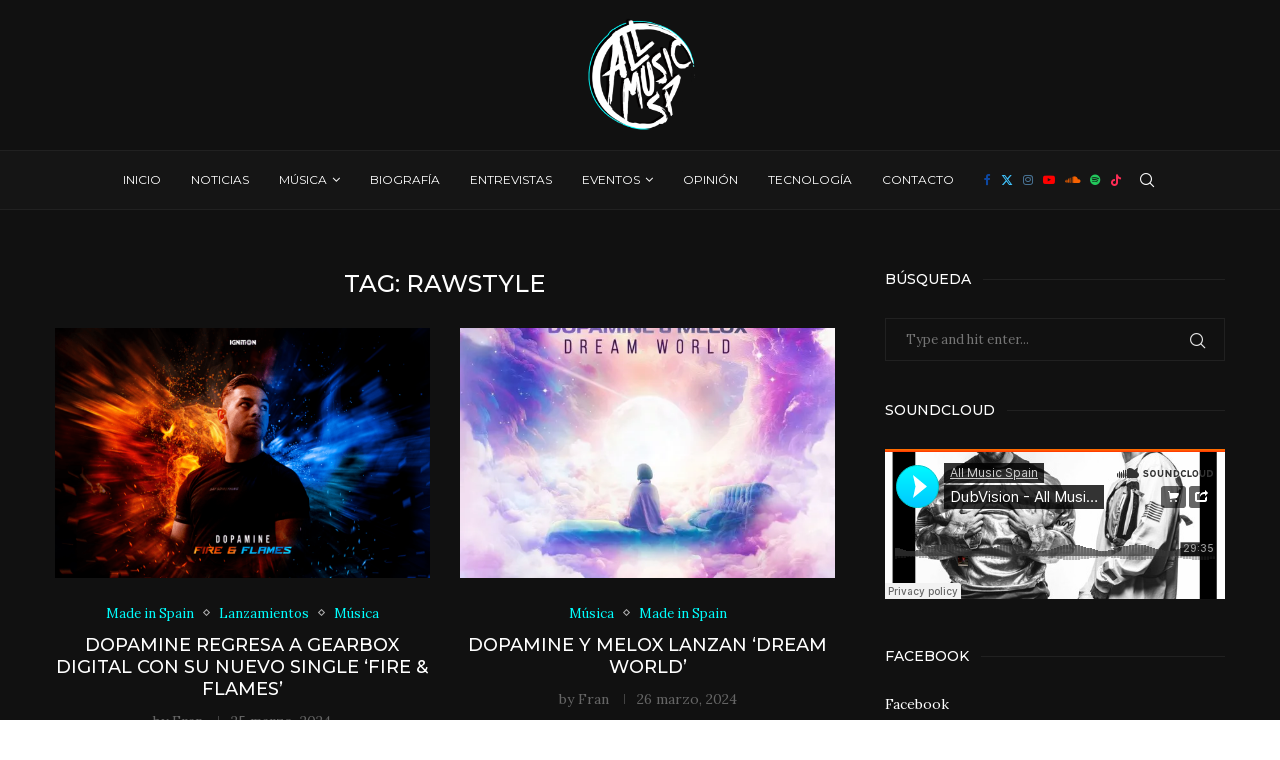

--- FILE ---
content_type: text/css; charset=utf-8
request_url: https://allmusicspain.com/wp-content/cache/min/1/wp-content/plugins/jquery-collapse-o-matic/css/core_style.css?ver=1768233852
body_size: 84
content:
.collapseomatic,.colomat_trigger,.collapseall,.expandall,.setall{cursor:pointer}.colomat-swap{display:none}.maptastic{position:absolute!important;left:-10000px!important;display:block!important;max-width:9999px}.com_edit_link{margin:0;padding:0;font-size:1.2rem;width:100%;text-align:right}

--- FILE ---
content_type: text/css; charset=utf-8
request_url: https://allmusicspain.com/wp-content/cache/min/1/wp-content/themes/soledad/main.css?ver=1768233853
body_size: 179205
content:
.mfp-bg{top:0;left:0;width:100%;height:100%;z-index:9999999;overflow:hidden;position:fixed;background:#0b0b0b;opacity:.8;filter:alpha(opacity=80)}.mfp-wrap{top:0;left:0;width:100%;height:100%;z-index:9999999;position:fixed;outline:none!important;-webkit-backface-visibility:hidden}.mfp-container{text-align:center;position:absolute;width:100%;height:100%;left:0;top:0;padding:0 8px;-webkit-box-sizing:border-box;-moz-box-sizing:border-box;box-sizing:border-box}.mfp-container:before{content:"";display:inline-block;height:100%;vertical-align:middle}.mfp-align-top .mfp-container:before{display:none}.mfp-content{position:relative;display:inline-block;vertical-align:middle;margin:0 auto;text-align:left;z-index:1045}.mfp-inline-holder .mfp-content,.mfp-ajax-holder .mfp-content{width:100%;cursor:auto}.mfp-ajax-cur{cursor:progress}.mfp-zoom-out-cur,.mfp-zoom-out-cur .mfp-image-holder .mfp-close{cursor:-moz-zoom-out;cursor:-webkit-zoom-out;cursor:zoom-out}.mfp-zoom{cursor:pointer;cursor:-webkit-zoom-in;cursor:-moz-zoom-in;cursor:zoom-in}.mfp-auto-cursor .mfp-content{cursor:auto}.mfp-close,.mfp-arrow,.mfp-preloader,.mfp-counter{-webkit-user-select:none;-moz-user-select:none;user-select:none}.mfp-loading.mfp-figure{display:none}.mfp-hide{display:none!important}.mfp-preloader{color:#ccc;position:absolute;top:50%;width:auto;text-align:center;margin-top:-.8em;left:8px;right:8px;z-index:1044}.mfp-preloader a{color:#ccc}.mfp-preloader a:hover{color:#fff}.mfp-s-ready .mfp-preloader{display:none}.mfp-s-error .mfp-content{display:none}button.mfp-close,button.mfp-arrow{overflow:visible;cursor:pointer;background:transparent;border:0;-webkit-appearance:none;display:block;outline:none;padding:0;z-index:1046;-webkit-box-shadow:none;box-shadow:none;position:absolute}button.mfp-close,button.mfp-arrow{font-size:28px}button::-moz-focus-inner{padding:0;border:0}button.mfp-close{width:44px;height:44px;line-height:44px;position:absolute;right:0;top:0;text-decoration:none;text-align:center;opacity:.65;filter:alpha(opacity=65);padding:0 0 18px 10px;color:#fff;font-style:normal;font-size:30px;font-family:Arial,Baskerville,monospace}.mfp-close:hover,.mfp-close:focus{opacity:1;filter:alpha(opacity=100)}.mfp-close:active{top:1px}.mfp-close-btn-in .mfp-close{color:#333}.mfp-image-holder .mfp-close,.mfp-iframe-holder .mfp-close{color:#fff;right:-6px;text-align:right;padding-right:6px;width:100%}.mfp-counter{position:absolute;top:0;right:0;color:#ccc;font-size:12px;line-height:18px}.mfp-arrow{position:absolute;opacity:.65;filter:alpha(opacity=65);margin:0;top:50%;margin-top:-55px;padding:0;width:90px;height:110px;-webkit-tap-highlight-color:rgba(0,0,0,0)}.mfp-arrow:active{margin-top:-54px}.mfp-arrow:hover,.mfp-arrow:focus{opacity:1;filter:alpha(opacity=100)}.mfp-arrow:before,.mfp-arrow:after,.mfp-arrow .mfp-b,.mfp-arrow .mfp-a{content:"";display:block;width:0;height:0;position:absolute;left:0;top:0;margin-top:35px;margin-left:35px;border:medium inset transparent}.mfp-arrow:after,.mfp-arrow .mfp-a{border-top-width:13px;border-bottom-width:13px;top:8px}.mfp-arrow:before,.mfp-arrow .mfp-b{border-top-width:21px;border-bottom-width:21px;opacity:.7}.mfp-arrow-left{left:0}.mfp-arrow-left:after,.mfp-arrow-left .mfp-a{border-right:17px solid #fff;margin-left:31px}.mfp-arrow-left:before,.mfp-arrow-left .mfp-b{margin-left:25px;border-right:27px solid #3f3f3f}.mfp-arrow-right{right:0}.mfp-arrow-right:after,.mfp-arrow-right .mfp-a{border-left:17px solid #fff;margin-left:39px}.mfp-arrow-right:before,.mfp-arrow-right .mfp-b{border-left:27px solid #3f3f3f}.mfp-iframe-holder{padding-top:40px;padding-bottom:40px}.mfp-iframe-holder .mfp-content{line-height:0;width:100%;max-width:1200px}.mfp-iframe-holder .mfp-close{top:-40px}.mfp-iframe-scaler{width:100%;height:0;overflow:hidden;padding-top:56.25%}.mfp-iframe-scaler iframe{position:absolute;display:block;top:0;left:0;width:100%;height:100%;box-shadow:0 0 8px rgba(0,0,0,.6);background:#000}img.mfp-img{width:auto;max-width:100%;height:auto;display:block;line-height:0;-webkit-box-sizing:border-box;-moz-box-sizing:border-box;box-sizing:border-box;padding:40px 0;margin:0 auto}.mfp-figure{line-height:0}.mfp-figure:after{content:"";position:absolute;left:0;top:40px;bottom:40px;display:block;right:0;width:auto;height:auto;z-index:-1;box-shadow:0 0 8px rgba(0,0,0,.6);background:#444}.mfp-figure small{color:#bdbdbd;display:block;font-size:12px;line-height:14px}.mfp-figure figure{margin:0}.mfp-bottom-bar{margin-top:-36px;position:absolute;top:100%;left:0;width:100%;cursor:auto}.mfp-title{text-align:left;line-height:18px;color:#f3f3f3;word-wrap:break-word;padding-right:36px}.mfp-image-holder .mfp-content{max-width:100%}.mfp-gallery .mfp-image-holder .mfp-figure{cursor:pointer}@media screen and (max-width:800px) and (orientation:landscape),screen and (max-height:300px){.mfp-img-mobile .mfp-image-holder{padding-left:0;padding-right:0}.mfp-img-mobile img.mfp-img{padding:0}.mfp-img-mobile .mfp-figure:after{top:0;bottom:0}.mfp-img-mobile .mfp-figure small{display:inline;margin-left:5px}.mfp-img-mobile .mfp-bottom-bar{background:rgba(0,0,0,.6);bottom:0;margin:0;top:auto;padding:3px 5px;position:fixed;-webkit-box-sizing:border-box;-moz-box-sizing:border-box;box-sizing:border-box}.mfp-img-mobile .mfp-bottom-bar:empty{padding:0}.mfp-img-mobile .mfp-counter{right:5px;top:3px}.mfp-img-mobile .mfp-close{top:0;right:0;width:35px;height:35px;line-height:35px;background:rgba(0,0,0,.6);position:fixed;text-align:center;padding:0}}@media all and (max-width:900px){.mfp-arrow{-webkit-transform:scale(.75);transform:scale(.75)}.mfp-arrow-left{-webkit-transform-origin:0;transform-origin:0}.mfp-arrow-right{-webkit-transform-origin:100%;transform-origin:100%}.mfp-container{padding-left:6px;padding-right:6px}}.mfp-ie7 .mfp-img{padding:0}.mfp-ie7 .mfp-bottom-bar{width:600px;left:50%;margin-left:-300px;margin-top:5px;padding-bottom:5px}.mfp-ie7 .mfp-container{padding:0}.mfp-ie7 .mfp-content{padding-top:44px}.mfp-ie7 .mfp-close{top:0;right:0;padding-top:0}.mfp-ani-wrap .mfp-with-anim .summary-inner{opacity:0;transition:transform 0.3s ease,opacity 0.3s ease;transform:translateX(30px)}.mfp-ani-wrap.mfp-bg{opacity:0;transition:opacity 0.25s ease,visibility 0s ease 0.25s}.mfp-ani-wrap.mfp-ready.mfp-bg{opacity:.75;transition:opacity 0.25s ease,visibility 0s ease}.mfp-ani-wrap .mfp-with-anim{opacity:0;transition:transform 0.3s ease,opacity 0.3s ease}.mfp-ani-wrap.mfp-removing .mfp-close{display:none}.mfp-ani-wrap .mfp-with-anim.move-to-top{transform:translateY(100px)}.mfp-ani-wrap.mfp-removing .mfp-with-anim.move-to-top{transform:translateY(-100px)}.mfp-ani-wrap .mfp-with-anim.move-to-bottom{transform:translateY(-100px)}.mfp-ani-wrap.mfp-removing .mfp-with-anim.move-to-bottom{transform:translateY(100px)}.mfp-ani-wrap .mfp-with-anim.move-to-left{transform:translateX(100px)}.mfp-ani-wrap.mfp-removing .mfp-with-anim.move-to-left{transform:translateX(-100px)}.mfp-ani-wrap .mfp-with-anim.move-to-right{transform:translateX(-100px)}.mfp-ani-wrap.mfp-removing .mfp-with-anim.move-to-right{transform:translateX(100px)}.mfp-ani-wrap .mfp-with-anim.zoomin{transform:scale(.8)}.mfp-ani-wrap.mfp-removing .mfp-with-anim.zoomin{transform:scale(1)}.mfp-ani-wrap.mfp-ready .mfp-with-anim,.mfp-ani-wrap.mfp-ready .mfp-with-anim .summary-inner{opacity:1;transform:none}.mfp-ani-wrap.mfp-removing .mfp-with-anim{opacity:0}.mfp-ani-wrap.mfp-removing.mfp-bg{opacity:0}.mfp-ani-wrap .top-left,.mfp-ani-wrap .middle-left,.mfp-ani-wrap .bottom-left{margin-left:0}.mfp-ani-wrap.top-left .mfp-container,.mfp-ani-wrap.middle-left .mfp-container,.mfp-ani-wrap.bottom-left .mfp-container{margin-left:0;padding-left:0}.mfp-ani-wrap .top-right,.mfp-ani-wrap .middle-right,.mfp-ani-wrap .bottom-right{margin-right:0}.mfp-ani-wrap.top-right .mfp-container,.mfp-ani-wrap.middle-right .mfp-container,.mfp-ani-wrap.bottom-right .mfp-container{margin-right:0;padding-right:0}.mfp-ani-wrap.top-center .mfp-container,.mfp-ani-wrap.top-left .mfp-container,.mfp-ani-wrap.top-right .mfp-container,.mfp-ani-wrap.bottom-center .mfp-container,.mfp-ani-wrap.bottom-left .mfp-container,.mfp-ani-wrap.bottom-right .mfp-container{height:unset}.mfp-ani-wrap.top-center .mfp-container,.mfp-ani-wrap.top-left .mfp-container,.mfp-ani-wrap.top-right .mfp-container{top:0;left:0}.mfp-ani-wrap.bottom-center .mfp-container,.mfp-ani-wrap.bottom-left .mfp-container,.mfp-ani-wrap.bottom-right .mfp-container{top:auto;bottom:0}.penci-owl-carousel .animated{-webkit-animation-duration:1000ms;animation-duration:1000ms;-webkit-animation-fill-mode:both;animation-fill-mode:both}.penci-owl-carousel .owl-animated-in{z-index:0}.penci-owl-carousel .owl-animated-out{z-index:1}.penci-owl-carousel .fadeOut{-webkit-animation-name:fadeOut;animation-name:fadeOut}@-webkit-keyframes fadeOut{0%{opacity:1}100%{opacity:0}}@keyframes fadeOut{0%{opacity:1}100%{opacity:0}}.owl-height{-webkit-transition:height 500ms ease-in-out;-moz-transition:height 500ms ease-in-out;-ms-transition:height 500ms ease-in-out;-o-transition:height 500ms ease-in-out;transition:height 500ms ease-in-out}.penci-owl-carousel{display:block;width:100%;-webkit-tap-highlight-color:transparent;position:relative;z-index:1;--pcfs-delay:0.5s}.penci-owl-carousel .owl-stage{position:relative;-ms-touch-action:pan-Y}.penci-owl-carousel .owl-stage:after{content:".";display:block;clear:both;visibility:hidden;line-height:0;height:0}.penci-owl-carousel .owl-stage-outer{position:relative;overflow:hidden;-webkit-transform:translate3d(0,0,0)}.penci-owl-carousel .owl-nav .owl-prev,.penci-owl-carousel .owl-nav .owl-next,.penci-owl-carousel .owl-dot{cursor:pointer;cursor:hand;-webkit-user-select:none;-khtml-user-select:none;-moz-user-select:none;-ms-user-select:none;user-select:none}.penci-owl-carousel.owl-loaded{display:block}.penci-owl-carousel.owl-loading{opacity:0;display:block}.penci-owl-carousel.owl-hidden{opacity:0}.penci-owl-carousel .owl-refresh .owl-item{display:none}.penci-owl-carousel .owl-item{position:relative;min-height:1px;float:left;-webkit-backface-visibility:hidden;-webkit-tap-highlight-color:transparent;-webkit-touch-callout:none;-webkit-user-select:none;-moz-user-select:none;-ms-user-select:none;user-select:none}.penci-owl-carousel .owl-item img{display:block;width:100%;-webkit-transform-style:preserve-3d}.penci-owl-carousel.owl-text-select-on .owl-item{-webkit-user-select:auto;-moz-user-select:auto;-ms-user-select:auto;user-select:auto}.penci-owl-carousel .owl-grab{cursor:move;cursor:-webkit-grab;cursor:-o-grab;cursor:-ms-grab;cursor:grab}.penci-owl-carousel.owl-rtl{direction:rtl}.penci-owl-carousel.owl-rtl .owl-item{float:right}.penci-owl-carousel .owl-item .penci-lazy,.penci-owl-carousel .owl-item .owl-lazy{opacity:0;-webkit-transition:opacity 400ms ease;-moz-transition:opacity 400ms ease;-ms-transition:opacity 400ms ease;-o-transition:opacity 400ms ease;transition:opacity 400ms ease}.penci-owl-carousel .owl-item img{transform-style:preserve-3d}.penci-owl-carousel .owl-video-wrapper{position:relative;height:100%;background:#000}.penci-owl-carousel .owl-video-play-icon{position:absolute;height:80px;width:80px;left:50%;top:50%;margin-left:-40px;margin-top:-40px;cursor:pointer;z-index:1;-webkit-backface-visibility:hidden;-webkit-transition:scale 100ms ease;-moz-transition:scale 100ms ease;-ms-transition:scale 100ms ease;-o-transition:scale 100ms ease;transition:scale 100ms ease}.penci-owl-carousel .owl-video-play-icon:hover{-webkit-transition:scale(1.3,1.3);-moz-transition:scale(1.3,1.3);-ms-transition:scale(1.3,1.3);-o-transition:scale(1.3,1.3);transition:scale(1.3,1.3)}.penci-owl-carousel .owl-video-playing .owl-video-tn,.penci-owl-carousel .owl-video-playing .owl-video-play-icon{display:none}.penci-owl-carousel .owl-video-tn{opacity:0;height:100%;background-position:center center;background-repeat:no-repeat;-webkit-background-size:contain;-moz-background-size:contain;-o-background-size:contain;background-size:contain;-webkit-transition:opacity 400ms ease;-moz-transition:opacity 400ms ease;-ms-transition:opacity 400ms ease;-o-transition:opacity 400ms ease;transition:opacity 400ms ease}.penci-owl-carousel .owl-video-frame{position:relative;z-index:1}.slick-slider{position:relative;display:block;box-sizing:border-box;-webkit-user-select:none;-moz-user-select:none;-ms-user-select:none;user-select:none;-webkit-touch-callout:none;-khtml-user-select:none;-ms-touch-action:pan-y;touch-action:pan-y;-webkit-tap-highlight-color:transparent}.slick-list{position:relative;display:block;overflow:hidden;margin:0;padding:0}.slick-list:focus{outline:none}.slick-list.dragging{cursor:pointer;cursor:hand}.slick-slider .slick-track,.slick-slider .slick-list{-webkit-transform:translate3d(0,0,0);-moz-transform:translate3d(0,0,0);-ms-transform:translate3d(0,0,0);-o-transform:translate3d(0,0,0);transform:translate3d(0,0,0)}.slick-track{position:relative;top:0;left:0;display:block;margin-left:auto;margin-right:auto}.slick-track:before,.slick-track:after{display:table;content:""}.slick-track:after{clear:both}.slick-loading .slick-track{visibility:hidden}.slick-slide{float:left;height:100%;min-height:1px}[dir="rtl"] .slick-slide{float:right}.slick-slide img{display:block}.slick-slide.slick-loading img{display:none}.slick-slide.dragging img{pointer-events:none}.slick-initialized .slick-slide{display:block}.slick-loading .slick-slide{visibility:hidden}.slick-vertical .slick-slide{display:block;height:auto;border:1px solid transparent}.slick-arrow.slick-hidden{display:none}.animated{-webkit-animation-duration:1s;animation-duration:1s;-webkit-animation-fill-mode:both;animation-fill-mode:both}.animated.infinite{-webkit-animation-iteration-count:infinite;animation-iteration-count:infinite}.animated.hinge{-webkit-animation-duration:2s;animation-duration:2s}.animated.flipOutX,.animated.flipOutY,.animated.bounceIn,.animated.bounceOut{-webkit-animation-duration:0.75s;animation-duration:0.75s}@-webkit-keyframes bounce{from,20%,53%,80%,to{-webkit-animation-timing-function:cubic-bezier(.215,.61,.355,1);animation-timing-function:cubic-bezier(.215,.61,.355,1);-webkit-transform:translate3d(0,0,0);transform:translate3d(0,0,0)}40%,43%{-webkit-animation-timing-function:cubic-bezier(.755,.05,.855,.06);animation-timing-function:cubic-bezier(.755,.05,.855,.06);-webkit-transform:translate3d(0,-30px,0);transform:translate3d(0,-30px,0)}70%{-webkit-animation-timing-function:cubic-bezier(.755,.05,.855,.06);animation-timing-function:cubic-bezier(.755,.05,.855,.06);-webkit-transform:translate3d(0,-15px,0);transform:translate3d(0,-15px,0)}90%{-webkit-transform:translate3d(0,-4px,0);transform:translate3d(0,-4px,0)}}@keyframes bounce{from,20%,53%,80%,to{-webkit-animation-timing-function:cubic-bezier(.215,.61,.355,1);animation-timing-function:cubic-bezier(.215,.61,.355,1);-webkit-transform:translate3d(0,0,0);transform:translate3d(0,0,0)}40%,43%{-webkit-animation-timing-function:cubic-bezier(.755,.05,.855,.06);animation-timing-function:cubic-bezier(.755,.05,.855,.06);-webkit-transform:translate3d(0,-30px,0);transform:translate3d(0,-30px,0)}70%{-webkit-animation-timing-function:cubic-bezier(.755,.05,.855,.06);animation-timing-function:cubic-bezier(.755,.05,.855,.06);-webkit-transform:translate3d(0,-15px,0);transform:translate3d(0,-15px,0)}90%{-webkit-transform:translate3d(0,-4px,0);transform:translate3d(0,-4px,0)}}.bounce{-webkit-animation-name:bounce;animation-name:bounce;-webkit-transform-origin:center bottom;transform-origin:center bottom}@-webkit-keyframes flash{from,50%,to{opacity:1}25%,75%{opacity:0}}@keyframes flash{from,50%,to{opacity:1}25%,75%{opacity:0}}.flash{-webkit-animation-name:flash;animation-name:flash}@-webkit-keyframes pulse{from{-webkit-transform:scale3d(1,1,1);transform:scale3d(1,1,1)}50%{-webkit-transform:scale3d(1.05,1.05,1.05);transform:scale3d(1.05,1.05,1.05)}to{-webkit-transform:scale3d(1,1,1);transform:scale3d(1,1,1)}}@keyframes pulse{from{-webkit-transform:scale3d(1,1,1);transform:scale3d(1,1,1)}50%{-webkit-transform:scale3d(1.05,1.05,1.05);transform:scale3d(1.05,1.05,1.05)}to{-webkit-transform:scale3d(1,1,1);transform:scale3d(1,1,1)}}.pulse{-webkit-animation-name:pulse;animation-name:pulse}@-webkit-keyframes rubberBand{from{-webkit-transform:scale3d(1,1,1);transform:scale3d(1,1,1)}30%{-webkit-transform:scale3d(1.25,.75,1);transform:scale3d(1.25,.75,1)}40%{-webkit-transform:scale3d(.75,1.25,1);transform:scale3d(.75,1.25,1)}50%{-webkit-transform:scale3d(1.15,.85,1);transform:scale3d(1.15,.85,1)}65%{-webkit-transform:scale3d(.95,1.05,1);transform:scale3d(.95,1.05,1)}75%{-webkit-transform:scale3d(1.05,.95,1);transform:scale3d(1.05,.95,1)}to{-webkit-transform:scale3d(1,1,1);transform:scale3d(1,1,1)}}@keyframes rubberBand{from{-webkit-transform:scale3d(1,1,1);transform:scale3d(1,1,1)}30%{-webkit-transform:scale3d(1.25,.75,1);transform:scale3d(1.25,.75,1)}40%{-webkit-transform:scale3d(.75,1.25,1);transform:scale3d(.75,1.25,1)}50%{-webkit-transform:scale3d(1.15,.85,1);transform:scale3d(1.15,.85,1)}65%{-webkit-transform:scale3d(.95,1.05,1);transform:scale3d(.95,1.05,1)}75%{-webkit-transform:scale3d(1.05,.95,1);transform:scale3d(1.05,.95,1)}to{-webkit-transform:scale3d(1,1,1);transform:scale3d(1,1,1)}}.rubberBand{-webkit-animation-name:rubberBand;animation-name:rubberBand}@-webkit-keyframes shake{from,to{-webkit-transform:translate3d(0,0,0);transform:translate3d(0,0,0)}10%,30%,50%,70%,90%{-webkit-transform:translate3d(-10px,0,0);transform:translate3d(-10px,0,0)}20%,40%,60%,80%{-webkit-transform:translate3d(10px,0,0);transform:translate3d(10px,0,0)}}@keyframes shake{from,to{-webkit-transform:translate3d(0,0,0);transform:translate3d(0,0,0)}10%,30%,50%,70%,90%{-webkit-transform:translate3d(-10px,0,0);transform:translate3d(-10px,0,0)}20%,40%,60%,80%{-webkit-transform:translate3d(10px,0,0);transform:translate3d(10px,0,0)}}.shake{-webkit-animation-name:shake;animation-name:shake}@-webkit-keyframes headShake{0%{-webkit-transform:translateX(0);transform:translateX(0)}6.5%{-webkit-transform:translateX(-6px) rotateY(-9deg);transform:translateX(-6px) rotateY(-9deg)}18.5%{-webkit-transform:translateX(5px) rotateY(7deg);transform:translateX(5px) rotateY(7deg)}31.5%{-webkit-transform:translateX(-3px) rotateY(-5deg);transform:translateX(-3px) rotateY(-5deg)}43.5%{-webkit-transform:translateX(2px) rotateY(3deg);transform:translateX(2px) rotateY(3deg)}50%{-webkit-transform:translateX(0);transform:translateX(0)}}@keyframes headShake{0%{-webkit-transform:translateX(0);transform:translateX(0)}6.5%{-webkit-transform:translateX(-6px) rotateY(-9deg);transform:translateX(-6px) rotateY(-9deg)}18.5%{-webkit-transform:translateX(5px) rotateY(7deg);transform:translateX(5px) rotateY(7deg)}31.5%{-webkit-transform:translateX(-3px) rotateY(-5deg);transform:translateX(-3px) rotateY(-5deg)}43.5%{-webkit-transform:translateX(2px) rotateY(3deg);transform:translateX(2px) rotateY(3deg)}50%{-webkit-transform:translateX(0);transform:translateX(0)}}.headShake{-webkit-animation-timing-function:ease-in-out;animation-timing-function:ease-in-out;-webkit-animation-name:headShake;animation-name:headShake}@-webkit-keyframes swing{20%{-webkit-transform:rotate3d(0,0,1,15deg);transform:rotate3d(0,0,1,15deg)}40%{-webkit-transform:rotate3d(0,0,1,-10deg);transform:rotate3d(0,0,1,-10deg)}60%{-webkit-transform:rotate3d(0,0,1,5deg);transform:rotate3d(0,0,1,5deg)}80%{-webkit-transform:rotate3d(0,0,1,-5deg);transform:rotate3d(0,0,1,-5deg)}to{-webkit-transform:rotate3d(0,0,1,0deg);transform:rotate3d(0,0,1,0deg)}}@keyframes swing{20%{-webkit-transform:rotate3d(0,0,1,15deg);transform:rotate3d(0,0,1,15deg)}40%{-webkit-transform:rotate3d(0,0,1,-10deg);transform:rotate3d(0,0,1,-10deg)}60%{-webkit-transform:rotate3d(0,0,1,5deg);transform:rotate3d(0,0,1,5deg)}80%{-webkit-transform:rotate3d(0,0,1,-5deg);transform:rotate3d(0,0,1,-5deg)}to{-webkit-transform:rotate3d(0,0,1,0deg);transform:rotate3d(0,0,1,0deg)}}.swing{-webkit-transform-origin:top center;transform-origin:top center;-webkit-animation-name:swing;animation-name:swing}@-webkit-keyframes tada{from{-webkit-transform:scale3d(1,1,1);transform:scale3d(1,1,1)}10%,20%{-webkit-transform:scale3d(.9,.9,.9) rotate3d(0,0,1,-3deg);transform:scale3d(.9,.9,.9) rotate3d(0,0,1,-3deg)}30%,50%,70%,90%{-webkit-transform:scale3d(1.1,1.1,1.1) rotate3d(0,0,1,3deg);transform:scale3d(1.1,1.1,1.1) rotate3d(0,0,1,3deg)}40%,60%,80%{-webkit-transform:scale3d(1.1,1.1,1.1) rotate3d(0,0,1,-3deg);transform:scale3d(1.1,1.1,1.1) rotate3d(0,0,1,-3deg)}to{-webkit-transform:scale3d(1,1,1);transform:scale3d(1,1,1)}}@keyframes tada{from{-webkit-transform:scale3d(1,1,1);transform:scale3d(1,1,1)}10%,20%{-webkit-transform:scale3d(.9,.9,.9) rotate3d(0,0,1,-3deg);transform:scale3d(.9,.9,.9) rotate3d(0,0,1,-3deg)}30%,50%,70%,90%{-webkit-transform:scale3d(1.1,1.1,1.1) rotate3d(0,0,1,3deg);transform:scale3d(1.1,1.1,1.1) rotate3d(0,0,1,3deg)}40%,60%,80%{-webkit-transform:scale3d(1.1,1.1,1.1) rotate3d(0,0,1,-3deg);transform:scale3d(1.1,1.1,1.1) rotate3d(0,0,1,-3deg)}to{-webkit-transform:scale3d(1,1,1);transform:scale3d(1,1,1)}}.tada{-webkit-animation-name:tada;animation-name:tada}@-webkit-keyframes wobble{from{-webkit-transform:none;transform:none}15%{-webkit-transform:translate3d(-25%,0,0) rotate3d(0,0,1,-5deg);transform:translate3d(-25%,0,0) rotate3d(0,0,1,-5deg)}30%{-webkit-transform:translate3d(20%,0,0) rotate3d(0,0,1,3deg);transform:translate3d(20%,0,0) rotate3d(0,0,1,3deg)}45%{-webkit-transform:translate3d(-15%,0,0) rotate3d(0,0,1,-3deg);transform:translate3d(-15%,0,0) rotate3d(0,0,1,-3deg)}60%{-webkit-transform:translate3d(10%,0,0) rotate3d(0,0,1,2deg);transform:translate3d(10%,0,0) rotate3d(0,0,1,2deg)}75%{-webkit-transform:translate3d(-5%,0,0) rotate3d(0,0,1,-1deg);transform:translate3d(-5%,0,0) rotate3d(0,0,1,-1deg)}to{-webkit-transform:none;transform:none}}@keyframes wobble{from{-webkit-transform:none;transform:none}15%{-webkit-transform:translate3d(-25%,0,0) rotate3d(0,0,1,-5deg);transform:translate3d(-25%,0,0) rotate3d(0,0,1,-5deg)}30%{-webkit-transform:translate3d(20%,0,0) rotate3d(0,0,1,3deg);transform:translate3d(20%,0,0) rotate3d(0,0,1,3deg)}45%{-webkit-transform:translate3d(-15%,0,0) rotate3d(0,0,1,-3deg);transform:translate3d(-15%,0,0) rotate3d(0,0,1,-3deg)}60%{-webkit-transform:translate3d(10%,0,0) rotate3d(0,0,1,2deg);transform:translate3d(10%,0,0) rotate3d(0,0,1,2deg)}75%{-webkit-transform:translate3d(-5%,0,0) rotate3d(0,0,1,-1deg);transform:translate3d(-5%,0,0) rotate3d(0,0,1,-1deg)}to{-webkit-transform:none;transform:none}}.wobble{-webkit-animation-name:wobble;animation-name:wobble}@-webkit-keyframes jello{from,11.1%,to{-webkit-transform:none;transform:none}22.2%{-webkit-transform:skewX(-12.5deg) skewY(-12.5deg);transform:skewX(-12.5deg) skewY(-12.5deg)}33.3%{-webkit-transform:skewX(6.25deg) skewY(6.25deg);transform:skewX(6.25deg) skewY(6.25deg)}44.4%{-webkit-transform:skewX(-3.125deg) skewY(-3.125deg);transform:skewX(-3.125deg) skewY(-3.125deg)}55.5%{-webkit-transform:skewX(1.5625deg) skewY(1.5625deg);transform:skewX(1.5625deg) skewY(1.5625deg)}66.6%{-webkit-transform:skewX(-0.78125deg) skewY(-0.78125deg);transform:skewX(-0.78125deg) skewY(-0.78125deg)}77.7%{-webkit-transform:skewX(0.390625deg) skewY(0.390625deg);transform:skewX(0.390625deg) skewY(0.390625deg)}88.8%{-webkit-transform:skewX(-0.1953125deg) skewY(-0.1953125deg);transform:skewX(-0.1953125deg) skewY(-0.1953125deg)}}@keyframes jello{from,11.1%,to{-webkit-transform:none;transform:none}22.2%{-webkit-transform:skewX(-12.5deg) skewY(-12.5deg);transform:skewX(-12.5deg) skewY(-12.5deg)}33.3%{-webkit-transform:skewX(6.25deg) skewY(6.25deg);transform:skewX(6.25deg) skewY(6.25deg)}44.4%{-webkit-transform:skewX(-3.125deg) skewY(-3.125deg);transform:skewX(-3.125deg) skewY(-3.125deg)}55.5%{-webkit-transform:skewX(1.5625deg) skewY(1.5625deg);transform:skewX(1.5625deg) skewY(1.5625deg)}66.6%{-webkit-transform:skewX(-0.78125deg) skewY(-0.78125deg);transform:skewX(-0.78125deg) skewY(-0.78125deg)}77.7%{-webkit-transform:skewX(0.390625deg) skewY(0.390625deg);transform:skewX(0.390625deg) skewY(0.390625deg)}88.8%{-webkit-transform:skewX(-0.1953125deg) skewY(-0.1953125deg);transform:skewX(-0.1953125deg) skewY(-0.1953125deg)}}.jello{-webkit-animation-name:jello;animation-name:jello;-webkit-transform-origin:center;transform-origin:center}@-webkit-keyframes bounceIn{from,20%,40%,60%,80%,to{-webkit-animation-timing-function:cubic-bezier(.215,.61,.355,1);animation-timing-function:cubic-bezier(.215,.61,.355,1)}0%{opacity:0;-webkit-transform:scale3d(.3,.3,.3);transform:scale3d(.3,.3,.3)}20%{-webkit-transform:scale3d(1.1,1.1,1.1);transform:scale3d(1.1,1.1,1.1)}40%{-webkit-transform:scale3d(.9,.9,.9);transform:scale3d(.9,.9,.9)}60%{opacity:1;-webkit-transform:scale3d(1.03,1.03,1.03);transform:scale3d(1.03,1.03,1.03)}80%{-webkit-transform:scale3d(.97,.97,.97);transform:scale3d(.97,.97,.97)}to{opacity:1;-webkit-transform:scale3d(1,1,1);transform:scale3d(1,1,1)}}@keyframes bounceIn{from,20%,40%,60%,80%,to{-webkit-animation-timing-function:cubic-bezier(.215,.61,.355,1);animation-timing-function:cubic-bezier(.215,.61,.355,1)}0%{opacity:0;-webkit-transform:scale3d(.3,.3,.3);transform:scale3d(.3,.3,.3)}20%{-webkit-transform:scale3d(1.1,1.1,1.1);transform:scale3d(1.1,1.1,1.1)}40%{-webkit-transform:scale3d(.9,.9,.9);transform:scale3d(.9,.9,.9)}60%{opacity:1;-webkit-transform:scale3d(1.03,1.03,1.03);transform:scale3d(1.03,1.03,1.03)}80%{-webkit-transform:scale3d(.97,.97,.97);transform:scale3d(.97,.97,.97)}to{opacity:1;-webkit-transform:scale3d(1,1,1);transform:scale3d(1,1,1)}}.bounceIn{-webkit-animation-name:bounceIn;animation-name:bounceIn}@-webkit-keyframes bounceInDown{from,60%,75%,90%,to{-webkit-animation-timing-function:cubic-bezier(.215,.61,.355,1);animation-timing-function:cubic-bezier(.215,.61,.355,1)}0%{opacity:0;-webkit-transform:translate3d(0,-3000px,0);transform:translate3d(0,-3000px,0)}60%{opacity:1;-webkit-transform:translate3d(0,25px,0);transform:translate3d(0,25px,0)}75%{-webkit-transform:translate3d(0,-10px,0);transform:translate3d(0,-10px,0)}90%{-webkit-transform:translate3d(0,5px,0);transform:translate3d(0,5px,0)}to{-webkit-transform:none;transform:none}}@keyframes bounceInDown{from,60%,75%,90%,to{-webkit-animation-timing-function:cubic-bezier(.215,.61,.355,1);animation-timing-function:cubic-bezier(.215,.61,.355,1)}0%{opacity:0;-webkit-transform:translate3d(0,-3000px,0);transform:translate3d(0,-3000px,0)}60%{opacity:1;-webkit-transform:translate3d(0,25px,0);transform:translate3d(0,25px,0)}75%{-webkit-transform:translate3d(0,-10px,0);transform:translate3d(0,-10px,0)}90%{-webkit-transform:translate3d(0,5px,0);transform:translate3d(0,5px,0)}to{-webkit-transform:none;transform:none}}.bounceInDown{-webkit-animation-name:bounceInDown;animation-name:bounceInDown}@-webkit-keyframes bounceInLeft{from,60%,75%,90%,to{-webkit-animation-timing-function:cubic-bezier(.215,.61,.355,1);animation-timing-function:cubic-bezier(.215,.61,.355,1)}0%{opacity:0;-webkit-transform:translate3d(-3000px,0,0);transform:translate3d(-3000px,0,0)}60%{opacity:1;-webkit-transform:translate3d(25px,0,0);transform:translate3d(25px,0,0)}75%{-webkit-transform:translate3d(-10px,0,0);transform:translate3d(-10px,0,0)}90%{-webkit-transform:translate3d(5px,0,0);transform:translate3d(5px,0,0)}to{-webkit-transform:none;transform:none}}@keyframes bounceInLeft{from,60%,75%,90%,to{-webkit-animation-timing-function:cubic-bezier(.215,.61,.355,1);animation-timing-function:cubic-bezier(.215,.61,.355,1)}0%{opacity:0;-webkit-transform:translate3d(-3000px,0,0);transform:translate3d(-3000px,0,0)}60%{opacity:1;-webkit-transform:translate3d(25px,0,0);transform:translate3d(25px,0,0)}75%{-webkit-transform:translate3d(-10px,0,0);transform:translate3d(-10px,0,0)}90%{-webkit-transform:translate3d(5px,0,0);transform:translate3d(5px,0,0)}to{-webkit-transform:none;transform:none}}.bounceInLeft{-webkit-animation-name:bounceInLeft;animation-name:bounceInLeft}@-webkit-keyframes bounceInRight{from,60%,75%,90%,to{-webkit-animation-timing-function:cubic-bezier(.215,.61,.355,1);animation-timing-function:cubic-bezier(.215,.61,.355,1)}from{opacity:0;-webkit-transform:translate3d(3000px,0,0);transform:translate3d(3000px,0,0)}60%{opacity:1;-webkit-transform:translate3d(-25px,0,0);transform:translate3d(-25px,0,0)}75%{-webkit-transform:translate3d(10px,0,0);transform:translate3d(10px,0,0)}90%{-webkit-transform:translate3d(-5px,0,0);transform:translate3d(-5px,0,0)}to{-webkit-transform:none;transform:none}}@keyframes bounceInRight{from,60%,75%,90%,to{-webkit-animation-timing-function:cubic-bezier(.215,.61,.355,1);animation-timing-function:cubic-bezier(.215,.61,.355,1)}from{opacity:0;-webkit-transform:translate3d(3000px,0,0);transform:translate3d(3000px,0,0)}60%{opacity:1;-webkit-transform:translate3d(-25px,0,0);transform:translate3d(-25px,0,0)}75%{-webkit-transform:translate3d(10px,0,0);transform:translate3d(10px,0,0)}90%{-webkit-transform:translate3d(-5px,0,0);transform:translate3d(-5px,0,0)}to{-webkit-transform:none;transform:none}}.bounceInRight{-webkit-animation-name:bounceInRight;animation-name:bounceInRight}@-webkit-keyframes bounceInUp{from,60%,75%,90%,to{-webkit-animation-timing-function:cubic-bezier(.215,.61,.355,1);animation-timing-function:cubic-bezier(.215,.61,.355,1)}from{opacity:0;-webkit-transform:translate3d(0,3000px,0);transform:translate3d(0,3000px,0)}60%{opacity:1;-webkit-transform:translate3d(0,-20px,0);transform:translate3d(0,-20px,0)}75%{-webkit-transform:translate3d(0,10px,0);transform:translate3d(0,10px,0)}90%{-webkit-transform:translate3d(0,-5px,0);transform:translate3d(0,-5px,0)}to{-webkit-transform:translate3d(0,0,0);transform:translate3d(0,0,0)}}@keyframes bounceInUp{from,60%,75%,90%,to{-webkit-animation-timing-function:cubic-bezier(.215,.61,.355,1);animation-timing-function:cubic-bezier(.215,.61,.355,1)}from{opacity:0;-webkit-transform:translate3d(0,3000px,0);transform:translate3d(0,3000px,0)}60%{opacity:1;-webkit-transform:translate3d(0,-20px,0);transform:translate3d(0,-20px,0)}75%{-webkit-transform:translate3d(0,10px,0);transform:translate3d(0,10px,0)}90%{-webkit-transform:translate3d(0,-5px,0);transform:translate3d(0,-5px,0)}to{-webkit-transform:translate3d(0,0,0);transform:translate3d(0,0,0)}}.bounceInUp{-webkit-animation-name:bounceInUp;animation-name:bounceInUp}@-webkit-keyframes bounceOut{20%{-webkit-transform:scale3d(.9,.9,.9);transform:scale3d(.9,.9,.9)}50%,55%{opacity:1;-webkit-transform:scale3d(1.1,1.1,1.1);transform:scale3d(1.1,1.1,1.1)}to{opacity:0;-webkit-transform:scale3d(.3,.3,.3);transform:scale3d(.3,.3,.3)}}@keyframes bounceOut{20%{-webkit-transform:scale3d(.9,.9,.9);transform:scale3d(.9,.9,.9)}50%,55%{opacity:1;-webkit-transform:scale3d(1.1,1.1,1.1);transform:scale3d(1.1,1.1,1.1)}to{opacity:0;-webkit-transform:scale3d(.3,.3,.3);transform:scale3d(.3,.3,.3)}}.bounceOut{-webkit-animation-name:bounceOut;animation-name:bounceOut}@-webkit-keyframes bounceOutDown{20%{-webkit-transform:translate3d(0,10px,0);transform:translate3d(0,10px,0)}40%,45%{opacity:1;-webkit-transform:translate3d(0,-20px,0);transform:translate3d(0,-20px,0)}to{opacity:0;-webkit-transform:translate3d(0,2000px,0);transform:translate3d(0,2000px,0)}}@keyframes bounceOutDown{20%{-webkit-transform:translate3d(0,10px,0);transform:translate3d(0,10px,0)}40%,45%{opacity:1;-webkit-transform:translate3d(0,-20px,0);transform:translate3d(0,-20px,0)}to{opacity:0;-webkit-transform:translate3d(0,2000px,0);transform:translate3d(0,2000px,0)}}.bounceOutDown{-webkit-animation-name:bounceOutDown;animation-name:bounceOutDown}@-webkit-keyframes bounceOutLeft{20%{opacity:1;-webkit-transform:translate3d(20px,0,0);transform:translate3d(20px,0,0)}to{opacity:0;-webkit-transform:translate3d(-2000px,0,0);transform:translate3d(-2000px,0,0)}}@keyframes bounceOutLeft{20%{opacity:1;-webkit-transform:translate3d(20px,0,0);transform:translate3d(20px,0,0)}to{opacity:0;-webkit-transform:translate3d(-2000px,0,0);transform:translate3d(-2000px,0,0)}}.bounceOutLeft{-webkit-animation-name:bounceOutLeft;animation-name:bounceOutLeft}@-webkit-keyframes bounceOutRight{20%{opacity:1;-webkit-transform:translate3d(-20px,0,0);transform:translate3d(-20px,0,0)}to{opacity:0;-webkit-transform:translate3d(2000px,0,0);transform:translate3d(2000px,0,0)}}@keyframes bounceOutRight{20%{opacity:1;-webkit-transform:translate3d(-20px,0,0);transform:translate3d(-20px,0,0)}to{opacity:0;-webkit-transform:translate3d(2000px,0,0);transform:translate3d(2000px,0,0)}}.bounceOutRight{-webkit-animation-name:bounceOutRight;animation-name:bounceOutRight}@-webkit-keyframes bounceOutUp{20%{-webkit-transform:translate3d(0,-10px,0);transform:translate3d(0,-10px,0)}40%,45%{opacity:1;-webkit-transform:translate3d(0,20px,0);transform:translate3d(0,20px,0)}to{opacity:0;-webkit-transform:translate3d(0,-2000px,0);transform:translate3d(0,-2000px,0)}}@keyframes bounceOutUp{20%{-webkit-transform:translate3d(0,-10px,0);transform:translate3d(0,-10px,0)}40%,45%{opacity:1;-webkit-transform:translate3d(0,20px,0);transform:translate3d(0,20px,0)}to{opacity:0;-webkit-transform:translate3d(0,-2000px,0);transform:translate3d(0,-2000px,0)}}.bounceOutUp{-webkit-animation-name:bounceOutUp;animation-name:bounceOutUp}@-webkit-keyframes fadeIn{from{opacity:0}to{opacity:1}}@keyframes fadeIn{from{opacity:0}to{opacity:1}}.fadeIn{-webkit-animation-name:fadeIn;animation-name:fadeIn}@-webkit-keyframes fadeInDown{from{opacity:0;-webkit-transform:translate3d(0,-100%,0);transform:translate3d(0,-100%,0)}to{opacity:1;-webkit-transform:none;transform:none}}@keyframes fadeInDown{from{opacity:0;-webkit-transform:translate3d(0,-100%,0);transform:translate3d(0,-100%,0)}to{opacity:1;-webkit-transform:none;transform:none}}.fadeInDown{-webkit-animation-name:fadeInDown;animation-name:fadeInDown}@-webkit-keyframes fadeInDownBig{from{opacity:0;-webkit-transform:translate3d(0,-2000px,0);transform:translate3d(0,-2000px,0)}to{opacity:1;-webkit-transform:none;transform:none}}@keyframes fadeInDownBig{from{opacity:0;-webkit-transform:translate3d(0,-2000px,0);transform:translate3d(0,-2000px,0)}to{opacity:1;-webkit-transform:none;transform:none}}.fadeInDownBig{-webkit-animation-name:fadeInDownBig;animation-name:fadeInDownBig}@-webkit-keyframes fadeInLeft{from{opacity:0;-webkit-transform:translate3d(-100%,0,0);transform:translate3d(-100%,0,0)}to{opacity:1;-webkit-transform:none;transform:none}}@keyframes fadeInLeft{from{opacity:0;-webkit-transform:translate3d(-100%,0,0);transform:translate3d(-100%,0,0)}to{opacity:1;-webkit-transform:none;transform:none}}.fadeInLeft{-webkit-animation-name:fadeInLeft;animation-name:fadeInLeft}@-webkit-keyframes fadeInLeftBig{from{opacity:0;-webkit-transform:translate3d(-2000px,0,0);transform:translate3d(-2000px,0,0)}to{opacity:1;-webkit-transform:none;transform:none}}@keyframes fadeInLeftBig{from{opacity:0;-webkit-transform:translate3d(-2000px,0,0);transform:translate3d(-2000px,0,0)}to{opacity:1;-webkit-transform:none;transform:none}}.fadeInLeftBig{-webkit-animation-name:fadeInLeftBig;animation-name:fadeInLeftBig}@-webkit-keyframes fadeInRight{from{opacity:0;-webkit-transform:translate3d(100%,0,0);transform:translate3d(100%,0,0)}to{opacity:1;-webkit-transform:none;transform:none}}@keyframes fadeInRight{from{opacity:0;-webkit-transform:translate3d(100%,0,0);transform:translate3d(100%,0,0)}to{opacity:1;-webkit-transform:none;transform:none}}.fadeInRight{-webkit-animation-name:fadeInRight;animation-name:fadeInRight}@-webkit-keyframes fadeInRightBig{from{opacity:0;-webkit-transform:translate3d(2000px,0,0);transform:translate3d(2000px,0,0)}to{opacity:1;-webkit-transform:none;transform:none}}@keyframes fadeInRightBig{from{opacity:0;-webkit-transform:translate3d(2000px,0,0);transform:translate3d(2000px,0,0)}to{opacity:1;-webkit-transform:none;transform:none}}.fadeInRightBig{-webkit-animation-name:fadeInRightBig;animation-name:fadeInRightBig}@-webkit-keyframes fadeInUp{from{opacity:0;-webkit-transform:translate3d(0,100%,0);transform:translate3d(0,100%,0)}to{opacity:1;-webkit-transform:none;transform:none}}@keyframes fadeInUp{from{opacity:0;-webkit-transform:translate3d(0,100%,0);transform:translate3d(0,100%,0)}to{opacity:1;-webkit-transform:none;transform:none}}.fadeInUp{-webkit-animation-name:fadeInUp;animation-name:fadeInUp}@-webkit-keyframes fadeInUpBig{from{opacity:0;-webkit-transform:translate3d(0,2000px,0);transform:translate3d(0,2000px,0)}to{opacity:1;-webkit-transform:none;transform:none}}@keyframes fadeInUpBig{from{opacity:0;-webkit-transform:translate3d(0,2000px,0);transform:translate3d(0,2000px,0)}to{opacity:1;-webkit-transform:none;transform:none}}.fadeInUpBig{-webkit-animation-name:fadeInUpBig;animation-name:fadeInUpBig}@-webkit-keyframes fadeOut{from{opacity:1}to{opacity:0}}@keyframes fadeOut{from{opacity:1}to{opacity:0}}.fadeOut{-webkit-animation-name:fadeOut;animation-name:fadeOut}@-webkit-keyframes fadeOutDown{from{opacity:1}to{opacity:0;-webkit-transform:translate3d(0,100%,0);transform:translate3d(0,100%,0)}}@keyframes fadeOutDown{from{opacity:1}to{opacity:0;-webkit-transform:translate3d(0,100%,0);transform:translate3d(0,100%,0)}}.fadeOutDown{-webkit-animation-name:fadeOutDown;animation-name:fadeOutDown}@-webkit-keyframes fadeOutDownBig{from{opacity:1}to{opacity:0;-webkit-transform:translate3d(0,2000px,0);transform:translate3d(0,2000px,0)}}@keyframes fadeOutDownBig{from{opacity:1}to{opacity:0;-webkit-transform:translate3d(0,2000px,0);transform:translate3d(0,2000px,0)}}.fadeOutDownBig{-webkit-animation-name:fadeOutDownBig;animation-name:fadeOutDownBig}@-webkit-keyframes fadeOutLeft{from{opacity:1}to{opacity:0;-webkit-transform:translate3d(-100%,0,0);transform:translate3d(-100%,0,0)}}@keyframes fadeOutLeft{from{opacity:1}to{opacity:0;-webkit-transform:translate3d(-100%,0,0);transform:translate3d(-100%,0,0)}}.fadeOutLeft{-webkit-animation-name:fadeOutLeft;animation-name:fadeOutLeft}@-webkit-keyframes fadeOutLeftBig{from{opacity:1}to{opacity:0;-webkit-transform:translate3d(-2000px,0,0);transform:translate3d(-2000px,0,0)}}@keyframes fadeOutLeftBig{from{opacity:1}to{opacity:0;-webkit-transform:translate3d(-2000px,0,0);transform:translate3d(-2000px,0,0)}}.fadeOutLeftBig{-webkit-animation-name:fadeOutLeftBig;animation-name:fadeOutLeftBig}@-webkit-keyframes fadeOutRight{from{opacity:1}to{opacity:0;-webkit-transform:translate3d(100%,0,0);transform:translate3d(100%,0,0)}}@keyframes fadeOutRight{from{opacity:1}to{opacity:0;-webkit-transform:translate3d(100%,0,0);transform:translate3d(100%,0,0)}}.fadeOutRight{-webkit-animation-name:fadeOutRight;animation-name:fadeOutRight}@-webkit-keyframes fadeOutRightBig{from{opacity:1}to{opacity:0;-webkit-transform:translate3d(2000px,0,0);transform:translate3d(2000px,0,0)}}@keyframes fadeOutRightBig{from{opacity:1}to{opacity:0;-webkit-transform:translate3d(2000px,0,0);transform:translate3d(2000px,0,0)}}.fadeOutRightBig{-webkit-animation-name:fadeOutRightBig;animation-name:fadeOutRightBig}@-webkit-keyframes fadeOutUp{from{opacity:1}to{opacity:0;-webkit-transform:translate3d(0,-100%,0);transform:translate3d(0,-100%,0)}}@keyframes fadeOutUp{from{opacity:1}to{opacity:0;-webkit-transform:translate3d(0,-100%,0);transform:translate3d(0,-100%,0)}}.fadeOutUp{-webkit-animation-name:fadeOutUp;animation-name:fadeOutUp}@-webkit-keyframes fadeOutUpBig{from{opacity:1}to{opacity:0;-webkit-transform:translate3d(0,-2000px,0);transform:translate3d(0,-2000px,0)}}@keyframes fadeOutUpBig{from{opacity:1}to{opacity:0;-webkit-transform:translate3d(0,-2000px,0);transform:translate3d(0,-2000px,0)}}.fadeOutUpBig{-webkit-animation-name:fadeOutUpBig;animation-name:fadeOutUpBig}@-webkit-keyframes flip{from{-webkit-transform:perspective(400px) rotate3d(0,1,0,-360deg);transform:perspective(400px) rotate3d(0,1,0,-360deg);-webkit-animation-timing-function:ease-out;animation-timing-function:ease-out}40%{-webkit-transform:perspective(400px) translate3d(0,0,150px) rotate3d(0,1,0,-190deg);transform:perspective(400px) translate3d(0,0,150px) rotate3d(0,1,0,-190deg);-webkit-animation-timing-function:ease-out;animation-timing-function:ease-out}50%{-webkit-transform:perspective(400px) translate3d(0,0,150px) rotate3d(0,1,0,-170deg);transform:perspective(400px) translate3d(0,0,150px) rotate3d(0,1,0,-170deg);-webkit-animation-timing-function:ease-in;animation-timing-function:ease-in}80%{-webkit-transform:perspective(400px) scale3d(.95,.95,.95);transform:perspective(400px) scale3d(.95,.95,.95);-webkit-animation-timing-function:ease-in;animation-timing-function:ease-in}to{-webkit-transform:perspective(400px);transform:perspective(400px);-webkit-animation-timing-function:ease-in;animation-timing-function:ease-in}}@keyframes flip{from{-webkit-transform:perspective(400px) rotate3d(0,1,0,-360deg);transform:perspective(400px) rotate3d(0,1,0,-360deg);-webkit-animation-timing-function:ease-out;animation-timing-function:ease-out}40%{-webkit-transform:perspective(400px) translate3d(0,0,150px) rotate3d(0,1,0,-190deg);transform:perspective(400px) translate3d(0,0,150px) rotate3d(0,1,0,-190deg);-webkit-animation-timing-function:ease-out;animation-timing-function:ease-out}50%{-webkit-transform:perspective(400px) translate3d(0,0,150px) rotate3d(0,1,0,-170deg);transform:perspective(400px) translate3d(0,0,150px) rotate3d(0,1,0,-170deg);-webkit-animation-timing-function:ease-in;animation-timing-function:ease-in}80%{-webkit-transform:perspective(400px) scale3d(.95,.95,.95);transform:perspective(400px) scale3d(.95,.95,.95);-webkit-animation-timing-function:ease-in;animation-timing-function:ease-in}to{-webkit-transform:perspective(400px);transform:perspective(400px);-webkit-animation-timing-function:ease-in;animation-timing-function:ease-in}}.animated.flip{-webkit-backface-visibility:visible;backface-visibility:visible;-webkit-animation-name:flip;animation-name:flip}@-webkit-keyframes flipInX{from{-webkit-transform:perspective(400px) rotate3d(1,0,0,90deg);transform:perspective(400px) rotate3d(1,0,0,90deg);-webkit-animation-timing-function:ease-in;animation-timing-function:ease-in;opacity:0}40%{-webkit-transform:perspective(400px) rotate3d(1,0,0,-20deg);transform:perspective(400px) rotate3d(1,0,0,-20deg);-webkit-animation-timing-function:ease-in;animation-timing-function:ease-in}60%{-webkit-transform:perspective(400px) rotate3d(1,0,0,10deg);transform:perspective(400px) rotate3d(1,0,0,10deg);opacity:1}80%{-webkit-transform:perspective(400px) rotate3d(1,0,0,-5deg);transform:perspective(400px) rotate3d(1,0,0,-5deg)}to{-webkit-transform:perspective(400px);transform:perspective(400px)}}@keyframes flipInX{from{-webkit-transform:perspective(400px) rotate3d(1,0,0,90deg);transform:perspective(400px) rotate3d(1,0,0,90deg);-webkit-animation-timing-function:ease-in;animation-timing-function:ease-in;opacity:0}40%{-webkit-transform:perspective(400px) rotate3d(1,0,0,-20deg);transform:perspective(400px) rotate3d(1,0,0,-20deg);-webkit-animation-timing-function:ease-in;animation-timing-function:ease-in}60%{-webkit-transform:perspective(400px) rotate3d(1,0,0,10deg);transform:perspective(400px) rotate3d(1,0,0,10deg);opacity:1}80%{-webkit-transform:perspective(400px) rotate3d(1,0,0,-5deg);transform:perspective(400px) rotate3d(1,0,0,-5deg)}to{-webkit-transform:perspective(400px);transform:perspective(400px)}}.flipInX{-webkit-backface-visibility:visible!important;backface-visibility:visible!important;-webkit-animation-name:flipInX;animation-name:flipInX}@-webkit-keyframes flipInY{from{-webkit-transform:perspective(400px) rotate3d(0,1,0,90deg);transform:perspective(400px) rotate3d(0,1,0,90deg);-webkit-animation-timing-function:ease-in;animation-timing-function:ease-in;opacity:0}40%{-webkit-transform:perspective(400px) rotate3d(0,1,0,-20deg);transform:perspective(400px) rotate3d(0,1,0,-20deg);-webkit-animation-timing-function:ease-in;animation-timing-function:ease-in}60%{-webkit-transform:perspective(400px) rotate3d(0,1,0,10deg);transform:perspective(400px) rotate3d(0,1,0,10deg);opacity:1}80%{-webkit-transform:perspective(400px) rotate3d(0,1,0,-5deg);transform:perspective(400px) rotate3d(0,1,0,-5deg)}to{-webkit-transform:perspective(400px);transform:perspective(400px)}}@keyframes flipInY{from{-webkit-transform:perspective(400px) rotate3d(0,1,0,90deg);transform:perspective(400px) rotate3d(0,1,0,90deg);-webkit-animation-timing-function:ease-in;animation-timing-function:ease-in;opacity:0}40%{-webkit-transform:perspective(400px) rotate3d(0,1,0,-20deg);transform:perspective(400px) rotate3d(0,1,0,-20deg);-webkit-animation-timing-function:ease-in;animation-timing-function:ease-in}60%{-webkit-transform:perspective(400px) rotate3d(0,1,0,10deg);transform:perspective(400px) rotate3d(0,1,0,10deg);opacity:1}80%{-webkit-transform:perspective(400px) rotate3d(0,1,0,-5deg);transform:perspective(400px) rotate3d(0,1,0,-5deg)}to{-webkit-transform:perspective(400px);transform:perspective(400px)}}.flipInY{-webkit-backface-visibility:visible!important;backface-visibility:visible!important;-webkit-animation-name:flipInY;animation-name:flipInY}@-webkit-keyframes flipOutX{from{-webkit-transform:perspective(400px);transform:perspective(400px)}30%{-webkit-transform:perspective(400px) rotate3d(1,0,0,-20deg);transform:perspective(400px) rotate3d(1,0,0,-20deg);opacity:1}to{-webkit-transform:perspective(400px) rotate3d(1,0,0,90deg);transform:perspective(400px) rotate3d(1,0,0,90deg);opacity:0}}@keyframes flipOutX{from{-webkit-transform:perspective(400px);transform:perspective(400px)}30%{-webkit-transform:perspective(400px) rotate3d(1,0,0,-20deg);transform:perspective(400px) rotate3d(1,0,0,-20deg);opacity:1}to{-webkit-transform:perspective(400px) rotate3d(1,0,0,90deg);transform:perspective(400px) rotate3d(1,0,0,90deg);opacity:0}}.flipOutX{-webkit-animation-name:flipOutX;animation-name:flipOutX;-webkit-backface-visibility:visible!important;backface-visibility:visible!important}@-webkit-keyframes flipOutY{from{-webkit-transform:perspective(400px);transform:perspective(400px)}30%{-webkit-transform:perspective(400px) rotate3d(0,1,0,-15deg);transform:perspective(400px) rotate3d(0,1,0,-15deg);opacity:1}to{-webkit-transform:perspective(400px) rotate3d(0,1,0,90deg);transform:perspective(400px) rotate3d(0,1,0,90deg);opacity:0}}@keyframes flipOutY{from{-webkit-transform:perspective(400px);transform:perspective(400px)}30%{-webkit-transform:perspective(400px) rotate3d(0,1,0,-15deg);transform:perspective(400px) rotate3d(0,1,0,-15deg);opacity:1}to{-webkit-transform:perspective(400px) rotate3d(0,1,0,90deg);transform:perspective(400px) rotate3d(0,1,0,90deg);opacity:0}}.flipOutY{-webkit-backface-visibility:visible!important;backface-visibility:visible!important;-webkit-animation-name:flipOutY;animation-name:flipOutY}@-webkit-keyframes lightSpeedIn{from{-webkit-transform:translate3d(100%,0,0) skewX(-30deg);transform:translate3d(100%,0,0) skewX(-30deg);opacity:0}60%{-webkit-transform:skewX(20deg);transform:skewX(20deg);opacity:1}80%{-webkit-transform:skewX(-5deg);transform:skewX(-5deg);opacity:1}to{-webkit-transform:none;transform:none;opacity:1}}@keyframes lightSpeedIn{from{-webkit-transform:translate3d(100%,0,0) skewX(-30deg);transform:translate3d(100%,0,0) skewX(-30deg);opacity:0}60%{-webkit-transform:skewX(20deg);transform:skewX(20deg);opacity:1}80%{-webkit-transform:skewX(-5deg);transform:skewX(-5deg);opacity:1}to{-webkit-transform:none;transform:none;opacity:1}}.lightSpeedIn{-webkit-animation-name:lightSpeedIn;animation-name:lightSpeedIn;-webkit-animation-timing-function:ease-out;animation-timing-function:ease-out}@-webkit-keyframes lightSpeedOut{from{opacity:1}to{-webkit-transform:translate3d(100%,0,0) skewX(30deg);transform:translate3d(100%,0,0) skewX(30deg);opacity:0}}@keyframes lightSpeedOut{from{opacity:1}to{-webkit-transform:translate3d(100%,0,0) skewX(30deg);transform:translate3d(100%,0,0) skewX(30deg);opacity:0}}.lightSpeedOut{-webkit-animation-name:lightSpeedOut;animation-name:lightSpeedOut;-webkit-animation-timing-function:ease-in;animation-timing-function:ease-in}@-webkit-keyframes rotateIn{from{-webkit-transform-origin:center;transform-origin:center;-webkit-transform:rotate3d(0,0,1,-200deg);transform:rotate3d(0,0,1,-200deg);opacity:0}to{-webkit-transform-origin:center;transform-origin:center;-webkit-transform:none;transform:none;opacity:1}}@keyframes rotateIn{from{-webkit-transform-origin:center;transform-origin:center;-webkit-transform:rotate3d(0,0,1,-200deg);transform:rotate3d(0,0,1,-200deg);opacity:0}to{-webkit-transform-origin:center;transform-origin:center;-webkit-transform:none;transform:none;opacity:1}}.rotateIn{-webkit-animation-name:rotateIn;animation-name:rotateIn}@-webkit-keyframes rotateInDownLeft{from{-webkit-transform-origin:left bottom;transform-origin:left bottom;-webkit-transform:rotate3d(0,0,1,-45deg);transform:rotate3d(0,0,1,-45deg);opacity:0}to{-webkit-transform-origin:left bottom;transform-origin:left bottom;-webkit-transform:none;transform:none;opacity:1}}@keyframes rotateInDownLeft{from{-webkit-transform-origin:left bottom;transform-origin:left bottom;-webkit-transform:rotate3d(0,0,1,-45deg);transform:rotate3d(0,0,1,-45deg);opacity:0}to{-webkit-transform-origin:left bottom;transform-origin:left bottom;-webkit-transform:none;transform:none;opacity:1}}.rotateInDownLeft{-webkit-animation-name:rotateInDownLeft;animation-name:rotateInDownLeft}@-webkit-keyframes rotateInDownRight{from{-webkit-transform-origin:right bottom;transform-origin:right bottom;-webkit-transform:rotate3d(0,0,1,45deg);transform:rotate3d(0,0,1,45deg);opacity:0}to{-webkit-transform-origin:right bottom;transform-origin:right bottom;-webkit-transform:none;transform:none;opacity:1}}@keyframes rotateInDownRight{from{-webkit-transform-origin:right bottom;transform-origin:right bottom;-webkit-transform:rotate3d(0,0,1,45deg);transform:rotate3d(0,0,1,45deg);opacity:0}to{-webkit-transform-origin:right bottom;transform-origin:right bottom;-webkit-transform:none;transform:none;opacity:1}}.rotateInDownRight{-webkit-animation-name:rotateInDownRight;animation-name:rotateInDownRight}@-webkit-keyframes rotateInUpLeft{from{-webkit-transform-origin:left bottom;transform-origin:left bottom;-webkit-transform:rotate3d(0,0,1,45deg);transform:rotate3d(0,0,1,45deg);opacity:0}to{-webkit-transform-origin:left bottom;transform-origin:left bottom;-webkit-transform:none;transform:none;opacity:1}}@keyframes rotateInUpLeft{from{-webkit-transform-origin:left bottom;transform-origin:left bottom;-webkit-transform:rotate3d(0,0,1,45deg);transform:rotate3d(0,0,1,45deg);opacity:0}to{-webkit-transform-origin:left bottom;transform-origin:left bottom;-webkit-transform:none;transform:none;opacity:1}}.rotateInUpLeft{-webkit-animation-name:rotateInUpLeft;animation-name:rotateInUpLeft}@-webkit-keyframes rotateInUpRight{from{-webkit-transform-origin:right bottom;transform-origin:right bottom;-webkit-transform:rotate3d(0,0,1,-90deg);transform:rotate3d(0,0,1,-90deg);opacity:0}to{-webkit-transform-origin:right bottom;transform-origin:right bottom;-webkit-transform:none;transform:none;opacity:1}}@keyframes rotateInUpRight{from{-webkit-transform-origin:right bottom;transform-origin:right bottom;-webkit-transform:rotate3d(0,0,1,-90deg);transform:rotate3d(0,0,1,-90deg);opacity:0}to{-webkit-transform-origin:right bottom;transform-origin:right bottom;-webkit-transform:none;transform:none;opacity:1}}.rotateInUpRight{-webkit-animation-name:rotateInUpRight;animation-name:rotateInUpRight}@-webkit-keyframes rotateOut{from{-webkit-transform-origin:center;transform-origin:center;opacity:1}to{-webkit-transform-origin:center;transform-origin:center;-webkit-transform:rotate3d(0,0,1,200deg);transform:rotate3d(0,0,1,200deg);opacity:0}}@keyframes rotateOut{from{-webkit-transform-origin:center;transform-origin:center;opacity:1}to{-webkit-transform-origin:center;transform-origin:center;-webkit-transform:rotate3d(0,0,1,200deg);transform:rotate3d(0,0,1,200deg);opacity:0}}.rotateOut{-webkit-animation-name:rotateOut;animation-name:rotateOut}@-webkit-keyframes rotateOutDownLeft{from{-webkit-transform-origin:left bottom;transform-origin:left bottom;opacity:1}to{-webkit-transform-origin:left bottom;transform-origin:left bottom;-webkit-transform:rotate3d(0,0,1,45deg);transform:rotate3d(0,0,1,45deg);opacity:0}}@keyframes rotateOutDownLeft{from{-webkit-transform-origin:left bottom;transform-origin:left bottom;opacity:1}to{-webkit-transform-origin:left bottom;transform-origin:left bottom;-webkit-transform:rotate3d(0,0,1,45deg);transform:rotate3d(0,0,1,45deg);opacity:0}}.rotateOutDownLeft{-webkit-animation-name:rotateOutDownLeft;animation-name:rotateOutDownLeft}@-webkit-keyframes rotateOutDownRight{from{-webkit-transform-origin:right bottom;transform-origin:right bottom;opacity:1}to{-webkit-transform-origin:right bottom;transform-origin:right bottom;-webkit-transform:rotate3d(0,0,1,-45deg);transform:rotate3d(0,0,1,-45deg);opacity:0}}@keyframes rotateOutDownRight{from{-webkit-transform-origin:right bottom;transform-origin:right bottom;opacity:1}to{-webkit-transform-origin:right bottom;transform-origin:right bottom;-webkit-transform:rotate3d(0,0,1,-45deg);transform:rotate3d(0,0,1,-45deg);opacity:0}}.rotateOutDownRight{-webkit-animation-name:rotateOutDownRight;animation-name:rotateOutDownRight}@-webkit-keyframes rotateOutUpLeft{from{-webkit-transform-origin:left bottom;transform-origin:left bottom;opacity:1}to{-webkit-transform-origin:left bottom;transform-origin:left bottom;-webkit-transform:rotate3d(0,0,1,-45deg);transform:rotate3d(0,0,1,-45deg);opacity:0}}@keyframes rotateOutUpLeft{from{-webkit-transform-origin:left bottom;transform-origin:left bottom;opacity:1}to{-webkit-transform-origin:left bottom;transform-origin:left bottom;-webkit-transform:rotate3d(0,0,1,-45deg);transform:rotate3d(0,0,1,-45deg);opacity:0}}.rotateOutUpLeft{-webkit-animation-name:rotateOutUpLeft;animation-name:rotateOutUpLeft}@-webkit-keyframes rotateOutUpRight{from{-webkit-transform-origin:right bottom;transform-origin:right bottom;opacity:1}to{-webkit-transform-origin:right bottom;transform-origin:right bottom;-webkit-transform:rotate3d(0,0,1,90deg);transform:rotate3d(0,0,1,90deg);opacity:0}}@keyframes rotateOutUpRight{from{-webkit-transform-origin:right bottom;transform-origin:right bottom;opacity:1}to{-webkit-transform-origin:right bottom;transform-origin:right bottom;-webkit-transform:rotate3d(0,0,1,90deg);transform:rotate3d(0,0,1,90deg);opacity:0}}.rotateOutUpRight{-webkit-animation-name:rotateOutUpRight;animation-name:rotateOutUpRight}@-webkit-keyframes hinge{0%{-webkit-transform-origin:top left;transform-origin:top left;-webkit-animation-timing-function:ease-in-out;animation-timing-function:ease-in-out}20%,60%{-webkit-transform:rotate3d(0,0,1,80deg);transform:rotate3d(0,0,1,80deg);-webkit-transform-origin:top left;transform-origin:top left;-webkit-animation-timing-function:ease-in-out;animation-timing-function:ease-in-out}40%,80%{-webkit-transform:rotate3d(0,0,1,60deg);transform:rotate3d(0,0,1,60deg);-webkit-transform-origin:top left;transform-origin:top left;-webkit-animation-timing-function:ease-in-out;animation-timing-function:ease-in-out;opacity:1}to{-webkit-transform:translate3d(0,700px,0);transform:translate3d(0,700px,0);opacity:0}}@keyframes hinge{0%{-webkit-transform-origin:top left;transform-origin:top left;-webkit-animation-timing-function:ease-in-out;animation-timing-function:ease-in-out}20%,60%{-webkit-transform:rotate3d(0,0,1,80deg);transform:rotate3d(0,0,1,80deg);-webkit-transform-origin:top left;transform-origin:top left;-webkit-animation-timing-function:ease-in-out;animation-timing-function:ease-in-out}40%,80%{-webkit-transform:rotate3d(0,0,1,60deg);transform:rotate3d(0,0,1,60deg);-webkit-transform-origin:top left;transform-origin:top left;-webkit-animation-timing-function:ease-in-out;animation-timing-function:ease-in-out;opacity:1}to{-webkit-transform:translate3d(0,700px,0);transform:translate3d(0,700px,0);opacity:0}}.hinge{-webkit-animation-name:hinge;animation-name:hinge}@-webkit-keyframes rollIn{from{opacity:0;-webkit-transform:translate3d(-100%,0,0) rotate3d(0,0,1,-120deg);transform:translate3d(-100%,0,0) rotate3d(0,0,1,-120deg)}to{opacity:1;-webkit-transform:none;transform:none}}@keyframes rollIn{from{opacity:0;-webkit-transform:translate3d(-100%,0,0) rotate3d(0,0,1,-120deg);transform:translate3d(-100%,0,0) rotate3d(0,0,1,-120deg)}to{opacity:1;-webkit-transform:none;transform:none}}.rollIn{-webkit-animation-name:rollIn;animation-name:rollIn}@-webkit-keyframes rollOut{from{opacity:1}to{opacity:0;-webkit-transform:translate3d(100%,0,0) rotate3d(0,0,1,120deg);transform:translate3d(100%,0,0) rotate3d(0,0,1,120deg)}}@keyframes rollOut{from{opacity:1}to{opacity:0;-webkit-transform:translate3d(100%,0,0) rotate3d(0,0,1,120deg);transform:translate3d(100%,0,0) rotate3d(0,0,1,120deg)}}.rollOut{-webkit-animation-name:rollOut;animation-name:rollOut}@-webkit-keyframes zoomIn{from{opacity:0;-webkit-transform:scale3d(.3,.3,.3);transform:scale3d(.3,.3,.3)}50%{opacity:1}}@keyframes zoomIn{from{opacity:0;-webkit-transform:scale3d(.3,.3,.3);transform:scale3d(.3,.3,.3)}50%{opacity:1}}.zoomIn{-webkit-animation-name:zoomIn;animation-name:zoomIn}@-webkit-keyframes zoomInDown{from{opacity:0;-webkit-transform:scale3d(.1,.1,.1) translate3d(0,-1000px,0);transform:scale3d(.1,.1,.1) translate3d(0,-1000px,0);-webkit-animation-timing-function:cubic-bezier(.55,.055,.675,.19);animation-timing-function:cubic-bezier(.55,.055,.675,.19)}60%{opacity:1;-webkit-transform:scale3d(.475,.475,.475) translate3d(0,60px,0);transform:scale3d(.475,.475,.475) translate3d(0,60px,0);-webkit-animation-timing-function:cubic-bezier(.175,.885,.32,1);animation-timing-function:cubic-bezier(.175,.885,.32,1)}}@keyframes zoomInDown{from{opacity:0;-webkit-transform:scale3d(.1,.1,.1) translate3d(0,-1000px,0);transform:scale3d(.1,.1,.1) translate3d(0,-1000px,0);-webkit-animation-timing-function:cubic-bezier(.55,.055,.675,.19);animation-timing-function:cubic-bezier(.55,.055,.675,.19)}60%{opacity:1;-webkit-transform:scale3d(.475,.475,.475) translate3d(0,60px,0);transform:scale3d(.475,.475,.475) translate3d(0,60px,0);-webkit-animation-timing-function:cubic-bezier(.175,.885,.32,1);animation-timing-function:cubic-bezier(.175,.885,.32,1)}}.zoomInDown{-webkit-animation-name:zoomInDown;animation-name:zoomInDown}@-webkit-keyframes zoomInLeft{from{opacity:0;-webkit-transform:scale3d(.1,.1,.1) translate3d(-1000px,0,0);transform:scale3d(.1,.1,.1) translate3d(-1000px,0,0);-webkit-animation-timing-function:cubic-bezier(.55,.055,.675,.19);animation-timing-function:cubic-bezier(.55,.055,.675,.19)}60%{opacity:1;-webkit-transform:scale3d(.475,.475,.475) translate3d(10px,0,0);transform:scale3d(.475,.475,.475) translate3d(10px,0,0);-webkit-animation-timing-function:cubic-bezier(.175,.885,.32,1);animation-timing-function:cubic-bezier(.175,.885,.32,1)}}@keyframes zoomInLeft{from{opacity:0;-webkit-transform:scale3d(.1,.1,.1) translate3d(-1000px,0,0);transform:scale3d(.1,.1,.1) translate3d(-1000px,0,0);-webkit-animation-timing-function:cubic-bezier(.55,.055,.675,.19);animation-timing-function:cubic-bezier(.55,.055,.675,.19)}60%{opacity:1;-webkit-transform:scale3d(.475,.475,.475) translate3d(10px,0,0);transform:scale3d(.475,.475,.475) translate3d(10px,0,0);-webkit-animation-timing-function:cubic-bezier(.175,.885,.32,1);animation-timing-function:cubic-bezier(.175,.885,.32,1)}}.zoomInLeft{-webkit-animation-name:zoomInLeft;animation-name:zoomInLeft}@-webkit-keyframes zoomInRight{from{opacity:0;-webkit-transform:scale3d(.1,.1,.1) translate3d(1000px,0,0);transform:scale3d(.1,.1,.1) translate3d(1000px,0,0);-webkit-animation-timing-function:cubic-bezier(.55,.055,.675,.19);animation-timing-function:cubic-bezier(.55,.055,.675,.19)}60%{opacity:1;-webkit-transform:scale3d(.475,.475,.475) translate3d(-10px,0,0);transform:scale3d(.475,.475,.475) translate3d(-10px,0,0);-webkit-animation-timing-function:cubic-bezier(.175,.885,.32,1);animation-timing-function:cubic-bezier(.175,.885,.32,1)}}@keyframes zoomInRight{from{opacity:0;-webkit-transform:scale3d(.1,.1,.1) translate3d(1000px,0,0);transform:scale3d(.1,.1,.1) translate3d(1000px,0,0);-webkit-animation-timing-function:cubic-bezier(.55,.055,.675,.19);animation-timing-function:cubic-bezier(.55,.055,.675,.19)}60%{opacity:1;-webkit-transform:scale3d(.475,.475,.475) translate3d(-10px,0,0);transform:scale3d(.475,.475,.475) translate3d(-10px,0,0);-webkit-animation-timing-function:cubic-bezier(.175,.885,.32,1);animation-timing-function:cubic-bezier(.175,.885,.32,1)}}.zoomInRight{-webkit-animation-name:zoomInRight;animation-name:zoomInRight}@-webkit-keyframes zoomInUp{from{opacity:0;-webkit-transform:scale3d(.1,.1,.1) translate3d(0,1000px,0);transform:scale3d(.1,.1,.1) translate3d(0,1000px,0);-webkit-animation-timing-function:cubic-bezier(.55,.055,.675,.19);animation-timing-function:cubic-bezier(.55,.055,.675,.19)}60%{opacity:1;-webkit-transform:scale3d(.475,.475,.475) translate3d(0,-60px,0);transform:scale3d(.475,.475,.475) translate3d(0,-60px,0);-webkit-animation-timing-function:cubic-bezier(.175,.885,.32,1);animation-timing-function:cubic-bezier(.175,.885,.32,1)}}@keyframes zoomInUp{from{opacity:0;-webkit-transform:scale3d(.1,.1,.1) translate3d(0,1000px,0);transform:scale3d(.1,.1,.1) translate3d(0,1000px,0);-webkit-animation-timing-function:cubic-bezier(.55,.055,.675,.19);animation-timing-function:cubic-bezier(.55,.055,.675,.19)}60%{opacity:1;-webkit-transform:scale3d(.475,.475,.475) translate3d(0,-60px,0);transform:scale3d(.475,.475,.475) translate3d(0,-60px,0);-webkit-animation-timing-function:cubic-bezier(.175,.885,.32,1);animation-timing-function:cubic-bezier(.175,.885,.32,1)}}.zoomInUp{-webkit-animation-name:zoomInUp;animation-name:zoomInUp}@-webkit-keyframes zoomOut{from{opacity:1}50%{opacity:0;-webkit-transform:scale3d(.3,.3,.3);transform:scale3d(.3,.3,.3)}to{opacity:0}}@keyframes zoomOut{from{opacity:1}50%{opacity:0;-webkit-transform:scale3d(.3,.3,.3);transform:scale3d(.3,.3,.3)}to{opacity:0}}.zoomOut{-webkit-animation-name:zoomOut;animation-name:zoomOut}@-webkit-keyframes zoomOutDown{40%{opacity:1;-webkit-transform:scale3d(.475,.475,.475) translate3d(0,-60px,0);transform:scale3d(.475,.475,.475) translate3d(0,-60px,0);-webkit-animation-timing-function:cubic-bezier(.55,.055,.675,.19);animation-timing-function:cubic-bezier(.55,.055,.675,.19)}to{opacity:0;-webkit-transform:scale3d(.1,.1,.1) translate3d(0,2000px,0);transform:scale3d(.1,.1,.1) translate3d(0,2000px,0);-webkit-transform-origin:center bottom;transform-origin:center bottom;-webkit-animation-timing-function:cubic-bezier(.175,.885,.32,1);animation-timing-function:cubic-bezier(.175,.885,.32,1)}}@keyframes zoomOutDown{40%{opacity:1;-webkit-transform:scale3d(.475,.475,.475) translate3d(0,-60px,0);transform:scale3d(.475,.475,.475) translate3d(0,-60px,0);-webkit-animation-timing-function:cubic-bezier(.55,.055,.675,.19);animation-timing-function:cubic-bezier(.55,.055,.675,.19)}to{opacity:0;-webkit-transform:scale3d(.1,.1,.1) translate3d(0,2000px,0);transform:scale3d(.1,.1,.1) translate3d(0,2000px,0);-webkit-transform-origin:center bottom;transform-origin:center bottom;-webkit-animation-timing-function:cubic-bezier(.175,.885,.32,1);animation-timing-function:cubic-bezier(.175,.885,.32,1)}}.zoomOutDown{-webkit-animation-name:zoomOutDown;animation-name:zoomOutDown}@-webkit-keyframes zoomOutLeft{40%{opacity:1;-webkit-transform:scale3d(.475,.475,.475) translate3d(42px,0,0);transform:scale3d(.475,.475,.475) translate3d(42px,0,0)}to{opacity:0;-webkit-transform:scale(.1) translate3d(-2000px,0,0);transform:scale(.1) translate3d(-2000px,0,0);-webkit-transform-origin:left center;transform-origin:left center}}@keyframes zoomOutLeft{40%{opacity:1;-webkit-transform:scale3d(.475,.475,.475) translate3d(42px,0,0);transform:scale3d(.475,.475,.475) translate3d(42px,0,0)}to{opacity:0;-webkit-transform:scale(.1) translate3d(-2000px,0,0);transform:scale(.1) translate3d(-2000px,0,0);-webkit-transform-origin:left center;transform-origin:left center}}.zoomOutLeft{-webkit-animation-name:zoomOutLeft;animation-name:zoomOutLeft}@-webkit-keyframes zoomOutRight{40%{opacity:1;-webkit-transform:scale3d(.475,.475,.475) translate3d(-42px,0,0);transform:scale3d(.475,.475,.475) translate3d(-42px,0,0)}to{opacity:0;-webkit-transform:scale(.1) translate3d(2000px,0,0);transform:scale(.1) translate3d(2000px,0,0);-webkit-transform-origin:right center;transform-origin:right center}}@keyframes zoomOutRight{40%{opacity:1;-webkit-transform:scale3d(.475,.475,.475) translate3d(-42px,0,0);transform:scale3d(.475,.475,.475) translate3d(-42px,0,0)}to{opacity:0;-webkit-transform:scale(.1) translate3d(2000px,0,0);transform:scale(.1) translate3d(2000px,0,0);-webkit-transform-origin:right center;transform-origin:right center}}.zoomOutRight{-webkit-animation-name:zoomOutRight;animation-name:zoomOutRight}@-webkit-keyframes zoomOutUp{40%{opacity:1;-webkit-transform:scale3d(.475,.475,.475) translate3d(0,60px,0);transform:scale3d(.475,.475,.475) translate3d(0,60px,0);-webkit-animation-timing-function:cubic-bezier(.55,.055,.675,.19);animation-timing-function:cubic-bezier(.55,.055,.675,.19)}to{opacity:0;-webkit-transform:scale3d(.1,.1,.1) translate3d(0,-2000px,0);transform:scale3d(.1,.1,.1) translate3d(0,-2000px,0);-webkit-transform-origin:center bottom;transform-origin:center bottom;-webkit-animation-timing-function:cubic-bezier(.175,.885,.32,1);animation-timing-function:cubic-bezier(.175,.885,.32,1)}}@keyframes zoomOutUp{40%{opacity:1;-webkit-transform:scale3d(.475,.475,.475) translate3d(0,60px,0);transform:scale3d(.475,.475,.475) translate3d(0,60px,0);-webkit-animation-timing-function:cubic-bezier(.55,.055,.675,.19);animation-timing-function:cubic-bezier(.55,.055,.675,.19)}to{opacity:0;-webkit-transform:scale3d(.1,.1,.1) translate3d(0,-2000px,0);transform:scale3d(.1,.1,.1) translate3d(0,-2000px,0);-webkit-transform-origin:center bottom;transform-origin:center bottom;-webkit-animation-timing-function:cubic-bezier(.175,.885,.32,1);animation-timing-function:cubic-bezier(.175,.885,.32,1)}}.zoomOutUp{-webkit-animation-name:zoomOutUp;animation-name:zoomOutUp}@-webkit-keyframes slideInDown{from{-webkit-transform:translate3d(0,-100%,0);transform:translate3d(0,-100%,0);visibility:visible}to{-webkit-transform:translate3d(0,0,0);transform:translate3d(0,0,0)}}@keyframes slideInDown{from{-webkit-transform:translate3d(0,-100%,0);transform:translate3d(0,-100%,0);visibility:visible}to{-webkit-transform:translate3d(0,0,0);transform:translate3d(0,0,0)}}.slideInDown{-webkit-animation-name:slideInDown;animation-name:slideInDown}@-webkit-keyframes slideInLeft{from{-webkit-transform:translate3d(-100%,0,0);transform:translate3d(-100%,0,0);visibility:visible}to{-webkit-transform:translate3d(0,0,0);transform:translate3d(0,0,0)}}@keyframes slideInLeft{from{-webkit-transform:translate3d(-100%,0,0);transform:translate3d(-100%,0,0);visibility:visible}to{-webkit-transform:translate3d(0,0,0);transform:translate3d(0,0,0)}}.slideInLeft{-webkit-animation-name:slideInLeft;animation-name:slideInLeft}@-webkit-keyframes slideInRight{from{-webkit-transform:translate3d(100%,0,0);transform:translate3d(100%,0,0);visibility:visible}to{-webkit-transform:translate3d(0,0,0);transform:translate3d(0,0,0)}}@keyframes slideInRight{from{-webkit-transform:translate3d(100%,0,0);transform:translate3d(100%,0,0);visibility:visible}to{-webkit-transform:translate3d(0,0,0);transform:translate3d(0,0,0)}}.slideInRight{-webkit-animation-name:slideInRight;animation-name:slideInRight}@-webkit-keyframes slideInUp{from{-webkit-transform:translate3d(0,100%,0);transform:translate3d(0,100%,0);visibility:visible}to{-webkit-transform:translate3d(0,0,0);transform:translate3d(0,0,0)}}@keyframes slideInUp{from{-webkit-transform:translate3d(0,100%,0);transform:translate3d(0,100%,0);visibility:visible}to{-webkit-transform:translate3d(0,0,0);transform:translate3d(0,0,0)}}.slideInUp{-webkit-animation-name:slideInUp;animation-name:slideInUp}@-webkit-keyframes slideOutDown{from{-webkit-transform:translate3d(0,0,0);transform:translate3d(0,0,0)}to{visibility:hidden;-webkit-transform:translate3d(0,100%,0);transform:translate3d(0,100%,0)}}@keyframes slideOutDown{from{-webkit-transform:translate3d(0,0,0);transform:translate3d(0,0,0)}to{visibility:hidden;-webkit-transform:translate3d(0,100%,0);transform:translate3d(0,100%,0)}}.slideOutDown{-webkit-animation-name:slideOutDown;animation-name:slideOutDown}@-webkit-keyframes slideOutLeft{from{-webkit-transform:translate3d(0,0,0);transform:translate3d(0,0,0)}to{visibility:hidden;-webkit-transform:translate3d(-100%,0,0);transform:translate3d(-100%,0,0)}}@keyframes slideOutLeft{from{-webkit-transform:translate3d(0,0,0);transform:translate3d(0,0,0)}to{visibility:hidden;-webkit-transform:translate3d(-100%,0,0);transform:translate3d(-100%,0,0)}}.slideOutLeft{-webkit-animation-name:slideOutLeft;animation-name:slideOutLeft}@-webkit-keyframes slideOutRight{from{-webkit-transform:translate3d(0,0,0);transform:translate3d(0,0,0)}to{visibility:hidden;-webkit-transform:translate3d(100%,0,0);transform:translate3d(100%,0,0)}}@keyframes slideOutRight{from{-webkit-transform:translate3d(0,0,0);transform:translate3d(0,0,0)}to{visibility:hidden;-webkit-transform:translate3d(100%,0,0);transform:translate3d(100%,0,0)}}.slideOutRight{-webkit-animation-name:slideOutRight;animation-name:slideOutRight}@-webkit-keyframes slideOutUp{from{-webkit-transform:translate3d(0,0,0);transform:translate3d(0,0,0)}to{visibility:hidden;-webkit-transform:translate3d(0,-100%,0);transform:translate3d(0,-100%,0)}}@keyframes slideOutUp{from{-webkit-transform:translate3d(0,0,0);transform:translate3d(0,0,0)}to{visibility:hidden;-webkit-transform:translate3d(0,-100%,0);transform:translate3d(0,-100%,0)}}.slideOutUp{-webkit-animation-name:slideOutUp;animation-name:slideOutUp}@-webkit-keyframes justified-gallery-show-caption-animation{from{opacity:0}to{opacity:.7}}@-moz-keyframes justified-gallery-show-caption-animation{from{opacity:0}to{opacity:.7}}@-o-keyframes justified-gallery-show-caption-animation{from{opacity:0}to{opacity:.7}}@keyframes justified-gallery-show-caption-animation{from{opacity:0}to{opacity:.7}}@-webkit-keyframes justified-gallery-show-entry-animation{from{opacity:0}to{opacity:1}}@-moz-keyframes justified-gallery-show-entry-animation{from{opacity:0}to{opacity:1}}@-o-keyframes justified-gallery-show-entry-animation{from{opacity:0}to{opacity:1}}@keyframes justified-gallery-show-entry-animation{from{opacity:0}to{opacity:1}}.justified-gallery{width:100%;position:relative;overflow:hidden}.justified-gallery>a,.justified-gallery>div{position:absolute;display:inline-block;overflow:hidden;opacity:0;filter:alpha(opacity=0)}.justified-gallery>a>img,.justified-gallery>div>img,.justified-gallery>a>a>img,.justified-gallery>div>a>img{position:absolute;top:50%;left:50%;margin:0;padding:0;border:0}.justified-gallery>a>.caption,.justified-gallery>div>.caption{display:none;position:absolute;bottom:0;padding:5px;background-color:#000;left:0;right:0;margin:0;color:#fff;font-size:12px;font-weight:300;font-family:sans-serif}.justified-gallery>a>.caption.caption-visible,.justified-gallery>div>.caption.caption-visible{display:initial;opacity:.7;filter:"alpha(opacity=70)";-webkit-animation:justified-gallery-show-caption-animation 500ms 0 ease;-moz-animation:justified-gallery-show-caption-animation 500ms 0 ease;-ms-animation:justified-gallery-show-caption-animation 500ms 0 ease}.justified-gallery>.entry-visible{opacity:1;filter:alpha(opacity=100);-webkit-animation:justified-gallery-show-entry-animation 500ms 0 ease;-moz-animation:justified-gallery-show-entry-animation 500ms 0 ease;-ms-animation:justified-gallery-show-entry-animation 500ms 0 ease}.justified-gallery>.jg-filtered{display:none}.justified-gallery>.spinner{position:absolute;bottom:0;margin-left:-24px;padding:10px 0;left:50%;opacity:initial;filter:initial;overflow:initial}.justified-gallery>.spinner>span{display:inline-block;opacity:0;filter:alpha(opacity=0);width:8px;height:8px;margin:0 4px;background-color:#000;border-top-left-radius:6px;border-top-right-radius:6px;border-bottom-right-radius:6px;border-bottom-left-radius:6px}.jq-ry-container{position:relative;padding:0 5px;line-height:0;display:block;cursor:pointer;-webkit-box-sizing:content-box;-moz-box-sizing:content-box;box-sizing:content-box;direction:ltr}.jq-ry-container[readonly="readonly"]{cursor:default}.jq-ry-container>.jq-ry-group-wrapper{position:relative;width:100%}.jq-ry-container>.jq-ry-group-wrapper>.jq-ry-group{position:relative;line-height:0;z-index:10;white-space:nowrap}.jq-ry-container>.jq-ry-group-wrapper>.jq-ry-group>svg{display:inline-block}.jq-ry-container>.jq-ry-group-wrapper>.jq-ry-group.jq-ry-normal-group{width:100%}.jq-ry-container>.jq-ry-group-wrapper>.jq-ry-group.jq-ry-rated-group{width:0;z-index:11;position:absolute;top:0;left:0;overflow:hidden}*{box-sizing:border-box;-webkit-box-sizing:border-box;-moz-box-sizing:border-box;-moz-box-sizing:border-box;outline:none}*,html,body,div,dl,dt,dd,ul,ol,li,h1,h2,h3,h4,h5,h6,pre,form,label,fieldset,input,p,blockquote,th,td{margin:0;padding:0}input{background-color:transparent}table{border-collapse:collapse;border-spacing:0}fieldset,img{border:0}address,caption,cite,code,dfn,strong,th,var{font-style:normal;font-weight:400}ol,ul,li{list-style:none}caption,th{text-align:left}h1,h2,h3,h4,h5,h6{font-size:100%;font-weight:400}q:before,q:after{content:""}strong{font-weight:700}em{font-style:italic}img{max-width:100%;vertical-align:top;height:auto}a img{border:none}iframe{border:none;max-width:none}iframe[name="google_conversion_frame"]{height:0;display:block;overflow:hidden}.penci-center{text-align:center}body:not(.penci-fawesome-ver5) .penci-faicon{font-family:"FontAwesome";font-weight:400}body:not(.penci-fawesome-ver5) .penci-faicon.fa-vimeo:before{content:"\f27d"}textarea,input[type="text"],input[type="email"],input[type="search"],input[type="button"],input[type="submit"],button{-webkit-appearance:none;border-radius:0;-webkit-border-radius:0}p:empty:before{content:none}html,body{-webkit-font-smoothing:antialiased}body{font-family:var(--pcbody-font);color:#313131;background-color:#fff;font-size:14px;overflow-x:hidden;text-rendering:optimizeLegibility;-webkit-font-smoothing:antialiased;-moz-osx-font-smoothing:grayscale;--pcbg-cl:#fff;--pctext-cl:#313131;--pcborder-cl:#dedede;--pcheading-cl:#313131;--pcmeta-cl:#888888;--pcaccent-cl:#6eb48c;--pcbody-font:"PT Serif", serif;--pchead-font:"Raleway", sans-serif;--pchead-wei:bold;--pchd-mg:60px;--pcctain:1170px;--pcctain2:1400px;--pcajs_tcl:var(--pcheading-cl);--pcajs_thcl:var(--pcaccent-cl);--pcajs_mcl:var(--pcmeta-cl);--pcajs_mhcl:var(--pcmeta-cl);--pcajs_ncl:var(--pctext-cl);--pcajs_bcl:var(--pcborder-cl);--pcajs_bgcl:var(--pcbg-cl);--pcajs_bghcl:#f9f9f9;--pcajs_tfz:13px;--pcajs_mfz:12px;--pcajs_nfz:13px}textarea{min-height:100px}input[type="email"],input[type="date"],input[type="search"],input[type="number"],input[type="text"],input[type="tel"],input[type="url"],input[type="password"],textarea,select{font-family:var(--pcbody-font);padding:11px 20px;max-width:100%;width:100%;border:1px solid var(--pcborder-cl);border-radius:0;background-color:transparent;box-shadow:none;color:var(--pctext-cl);vertical-align:middle;font-size:inherit}select{padding:8px 28px 8px 15px;background-image:url([data-uri]);background-position:right 10px top 50%;background-size:auto 18px;background-repeat:no-repeat;-webkit-appearance:none;-moz-appearance:none;appearance:none}input[type="email"]:focus,input[type="date"]:focus,input[type="search"]:focus,input[type="number"]:focus,input[type="text"]:focus,input[type="tel"]:focus,input[type="url"]:focus,input[type="password"]:focus,textarea:focus,select:focus{outline:none}button,[type="submit"],[type="button"]{font-family:var(--pchead-font);font-weight:var(--pchead-wei);padding:12px 20px;font-size:13px;line-height:1.2;background-color:var(--pcaccent-cl);color:#fff;text-align:center;display:inline-block;outline:none;border:0;border-radius:0;box-shadow:none;text-decoration:none;text-shadow:none;cursor:pointer;text-transform:uppercase}button[disabled],input[disabled]{opacity:0.6!important;cursor:default}p{font-size:14px;line-height:28px}.elementor-widget-text-editor p{font-size:inherit;line-height:inherit;text-align:inherit}a{text-decoration:none;color:var(--pcaccent-cl);transition:color 0.3s;-webkit-transition:color 0.3s;-moz-transition:color 0.3s;outline:none;cursor:pointer}h1,h2,h3,h4,h5,h6{font-family:var(--pchead-font);font-style:normal;font-weight:var(--pchead-wei)}.container{width:var(--pcctain);margin:0 auto}.container.container-1400{max-width:var(--pcctain2);width:100%}.container.container-fullwidth{max-width:100%;width:100%}.penci-page-container-smaller{max-width:900px;margin-left:auto;margin-right:auto;display:block}.container.penci_sidebar:before,.container.penci_sidebar:after{content:"";display:table;clear:both}body:not(.penci-fawesome-ver5) .penci-faicon.fa-facebook-f:before,body:not(.penci-fawesome-ver5) .penci-faicon.fa-facebook:before{content:"\f09a"}#main{width:100%}.penci-single-style-10 .penci-single-s10-content,.container.penci_sidebar #main{width:70.94%;padding-right:50px;float:left}.penci-single-style-10.penci_sidebar.left-sidebar .penci-single-s10-content,.container.penci_sidebar.left-sidebar #main{float:right;padding:0 0 0 60px}.penci-sidebar-content{width:29.06%;float:right}@media only screen and (min-width:961px){.penci-single-style-10 .penci-post-image-wrapper .container.two-sidebar .penci-sidebar-content{width:29.06%}}.penci-sidebar-content-vc{width:100%!important;float:none}.penci_sidebar.left-sidebar .penci-sidebar-content{float:left}.penci-sidebar-content.penci-sticky-sidebar.is-sticky{margin-top:75px}.admin-bar .penci-sidebar-content.penci-sticky-sidebar.is-sticky{margin-top:107px}#penci-end-sidebar-sticky{margin-top:-300px;padding-top:300px}.clear-footer{height:1px;margin-bottom:29px;clear:both;display:block;width:100%}.clearfix{clear:both}.penci-clearfix{clear:both}.penci-clearfix:before,.penci-clearfix:after{content:"";display:table;clear:both}.wrapper-boxed{overflow:hidden}body.penci-body-boxed{background:#f5f5f5;background-position:center center;background-size:cover;background-repeat:no-repeat;background-attachment:fixed}.wrapper-boxed.enable-boxed{background:#fff;max-width:calc(var(--pcctain) + 60px);display:block;overflow:hidden;margin:0 auto;box-shadow:0 5px 8px rgba(0,0,0,.2);-webkit-box-shadow:0 5px 8px rgba(0,0,0,.2);-moz-box-shadow:0 5px 8px rgba(0,0,0,.2)}.penci-body-boxed.penci-two-sidebar .wrapper-boxed.enable-boxed{max-width:calc(var(--pcctain2) + 30px)}.penci-body-boxed.penci-two-sidebar .container.penci-breadcrumb,.penci-body-boxed.penci-two-sidebar .container.two-sidebar{width:100%;padding-left:15px;padding-right:15px}.penci-top-bar{background:#313131;height:auto}.penci-top-bar.topbar-fullwidth,.penci-top-bar.topbar-1400px{padding:0 20px}.penci-top-bar.topbar-fullwidth .container{width:100%}.penci-headline{display:block}.penci-headline:before,.penci-headline:after{content:"";display:table;clear:both}.penci-headline .pctopbar-item{display:inline-block;margin:0 15px;float:left;line-height:32px;color:#fff}.penci-topbar-ctext{font-size:13px}.penci-topbar-ctext *{color:inherit;font-size:inherit}.penci-headline .pctopbar-item:first-child{margin-left:0}.penci-headline .pctopbar-item:last-child{margin-right:0}@media only screen and (min-width:1170px){.penci-headline .pctopbar-item:last-child:not(:first-child){float:right}}.headline-title{height:32px;line-height:32px;padding:0 15px;font-size:12px;color:#fff;background:var(--pcaccent-cl);float:left;text-transform:uppercase;font-family:var(--pchead-font);z-index:10;position:relative;display:inline-block;font-weight:var(--pchead-wei)}.penci-top-bar .penci-owl-carousel:not(.owl-loaded)>div:first-child{height:32px}.penci-owl-carousel.penci-headline-posts .owl-stage-outer{height:32px!important}.penci-owl-carousel-slider.penci-headline-posts .owl-nav .owl-prev,.penci-owl-carousel-slider.penci-headline-posts .owl-nav .owl-next{width:16px;height:20px;border:none;background:none;display:inline-block;text-align:center;line-height:20px;left:-54px;outline:none;cursor:pointer;position:absolute;color:#999;opacity:1!important;font-size:18px;transition:color 0.3s;-webkit-transition:color 0.3s;-moz-transition:color 0.3s;padding:0;top:50%;margin-top:-10px}.penci-owl-carousel-slider.penci-headline-posts .owl-nav .owl-next{left:-32px}.penci-trending-nav{line-height:32px}.penci-trending-nav a{font-size:16px;line-height:inherit;padding-left:5px;padding-right:5px;cursor:pointer;display:inline-block;vertical-align:top;text-decoration:none!important;color:#999;position:relative}.penci-owl-carousel-slider.penci-headline-posts .owl-nav .owl-prev:hover,.penci-owl-carousel-slider.penci-headline-posts .owl-nav .owl-next:hover,.penci-trending-nav a:hover{color:#fff}@keyframes TickerslideOutRight{from{opacity:1}to{opacity:0;transform:translate3d(20px,0,0)}}@keyframes TickerslideInRight{from{opacity:0;transform:translate3d(20px,0,0)}to{opacity:1;transform:none}}.penci-headline-posts .owl-item.sliderInUp{animation-name:sliderInUp;-webkit-animation-name:sliderInUp}.penci-headline-posts .owl-item.sliderOutUp{animation-name:sliderOutUp;-webkit-animation-name:sliderOutUp}.penci-headline-posts .slideInUp{-webkit-animation-name:slideInUp!important;animation-name:slideInUp!important}.penci-headline-posts .slideOutUp{-webkit-animation-name:slideOutUp!important;animation-name:slideOutUp!important}.penci-headline-posts .TickerslideInRight{-webkit-animation-name:TickerslideInRight!important;animation-name:TickerslideInRight!important}.penci-headline-posts .TickerslideOutRight{-webkit-animation-name:TickerslideOutRight!important;animation-name:TickerslideOutRight!important}.penci-headline-posts .fadeIn{-webkit-animation-name:fadeIn!important;animation-name:fadeIn!important}.penci-headline-posts .fadeOut{-webkit-animation-name:fadeOut!important;animation-name:fadeOut!important}a.penci-topbar-post-title{color:#fff;font-size:12px;font-family:var(--pchead-font);text-decoration:none!important;text-transform:uppercase;transition:color 0.3s;-webkit-transition:color 0.3s;-moz-transition:color 0.3s;display:inline-block;white-space:nowrap;line-height:32px;font-weight:var(--pchead-wei)}a.penci-topbar-post-title:hover{color:var(--pcaccent-cl)}.loaded a.penci-topbar-post-title{opacity:1}.penci-topbar-social{display:inline-block;float:right;z-index:10;position:relative}.penci-topbar-social>div{display:inline-block;vertical-align:top}.penci-topbar-social a{float:left;display:inline-block;vertical-align:top;margin-left:13px;font-size:13px;color:#fff;-webkit-transition:all 0.2s linear;-moz-transition:all 0.2s linear;-ms-transition:all 0.2s linear;-o-transition:all 0.2s linear;transition:all 0.2s linear;line-height:32px}.penci-topbar-social a:first-child{margin-left:0}.penci-topbar-social a:hover{color:var(--pcaccent-cl)}.penci-topbar-trending .animated.slideOutUp,.penci-topbar-trending .animated.slideInUp,.penci-topbar-trending .animated.TickerslideOutRight,.penci-topbar-trending .animated.TickerslideInRight,.penci-topbar-trending .animated.fadeOut,.penci-topbar-trending .animated.fadeIn{-webkit-animation-duration:0.3s;animation-duration:0.3s}.penci-topbar-trending{display:inline-block;float:left;overflow:hidden;width:100%;max-width:420px;text-align:left;text-overflow:ellipsis;white-space:nowrap}.penci-topbar-trending .penci-trending-nav{float:left;position:relative;z-index:100;padding-left:8px;padding-right:8px}.penci-topbar-trending .penci-owl-carousel .owl-item{background:#313131}.headline-title.nticker-style-2{margin-right:8px}.headline-title.nticker-style-4{margin-right:9px}.headline-title.nticker-style-2:after{width:0;height:0;border-top:8px solid transparent;border-left:9px solid var(--pcaccent-cl);border-bottom:8px solid transparent;border-top-color:transparent!important;border-bottom-color:transparent!important;content:"";position:absolute;right:-8px;top:50%;margin-top:-8px;display:inline-block}.headline-title.nticker-style-3{padding-right:25px}.headline-title.nticker-style-3:after{width:0;height:0;border-top:16px solid transparent;border-right:11px solid #313131;border-bottom:16px solid transparent;border-top-color:transparent!important;border-bottom-color:transparent!important;content:"";position:absolute;right:0;top:0;display:inline-block}.headline-title.nticker-style-4:after{width:0;height:0;content:"";position:absolute;right:-9px;top:0;display:inline-block;border-bottom:32px solid var(--pcaccent-cl);border-right:9px solid transparent;border-right-color:transparent!important;opacity:.8}.penci-enews-ticker.penci-topbar-trending{float:none;display:block;text-overflow:clip;max-width:100%}.penci-enews-ticker.penci-topbar-trending .penci-owl-carousel .owl-item{background:#fff}.penci-enews-ticker .headline-title.nticker-style-3:after{border-color:#fff}.penci-enews-ticker .penci-trending-nav a,.penci-enews-ticker .penci-trending-nav a:hover{color:#666}ul.penci-topbar-menu,div.penci-topbar-menu>ul{display:inline-block;vertical-align:top;padding:0;margin:0}ul.penci-topbar-menu li,div.penci-topbar-menu>ul li{position:relative}ul.penci-topbar-menu>li,div.penci-topbar-menu>ul>li{display:inline-block;float:left;margin-right:20px}ul.penci-topbar-menu>li:last-child,div.penci-topbar-menu>ul>li:last-child{margin-right:0}ul.penci-topbar-menu>li a,div.penci-topbar-menu>ul>li a{color:#fff;transition:all 0.3s;-webkit-transition:all 0.3s;-moz-transition:all 0.3s;background:none;font-size:11px;text-transform:uppercase;line-height:32px;font-family:var(--pchead-font);font-weight:var(--pchead-wei)}ul.penci-topbar-menu>li>a,div.penci-topbar-menu>ul>li>a{display:inline-block;vertical-align:top}.penci-topbar-menu img{vertical-align:middle}ul.penci-topbar-menu>li a:hover,div.penci-topbar-menu>ul>li a:hover{color:var(--pcaccent-cl)}ul.penci-topbar-menu ul.sub-menu,div.penci-topbar-menu>ul ul.sub-menu{display:none;position:absolute;left:0;background:#313131;box-shadow:0 3px 3px rgba(0,0,0,.15);-webkit-box-shadow:0 3px 3px rgba(0,0,0,.15);-moz-box-shadow:0 3px 3px rgba(0,0,0,.15)}ul.penci-topbar-menu li:hover>ul.sub-menu,div.penci-topbar-menu>ul li:hover>ul.sub-menu{display:block;z-index:105}ul.penci-topbar-menu li:hover ul.sub-menu ul.sub-menu,div.penci-topbar-menu>ul li:hover ul.sub-menu ul.sub-menu{left:100%;top:0}ul.penci-topbar-menu ul.sub-menu li a,div.penci-topbar-menu>ul ul.sub-menu li a{width:150px;padding:7px 0;margin:0 20px;line-height:1.7;display:block;text-align:left}ul.penci-topbar-menu ul.sub-menu li a,div.penci-topbar-menu>ul ul.sub-menu li a,ul.penci-topbar-menu>li>ul.sub-menu>li:first-child,div.penci-topbar-menu>ul>li>ul.sub-menu>li:first-child{border-top:1px solid #414141}ul.penci-topbar-menu ul.sub-menu>li:first-child>a,div.penci-topbar-menu>ul ul.sub-menu li:first-child>a{border-top:none}.penci-top-bar .pctopbar-login-btn,.penci-top-bar .pclogin-item{display:inline-block;position:relative;vertical-align:top}.penci-topbar-social .pclogin-item,.penci-topbar-social-mobile .pclogin-item{margin-right:13px}.penci-top-bar .pclogin-item:not(.penci-login-popup-btn) a,.penci-top-bar .penci-login-popup-btn a{font-size:inherit}.penci-top-bar .penci-login-popup-btn a i{font-size:13px}.pclogin-item.login-popup span{margin-left:4px;font-size:inherit}.penci-topbar-social.penci-lgdisplay-right .pclogin-item{margin-right:0;margin-left:13px}.pctopbar-login-btn .pclogin-sub{position:absolute;left:0;width:200px;top:32px;background:#313131;padding:10px 20px;display:none;z-index:10}.pctopbar-login-btn li.pclogin-item:hover>.pclogin-sub{display:block}.pctopbar-login-btn li.pclogin-item img{position:relative;top:5px;margin:0;margin-right:5px}.pctopbar-login-btn .pclogin-sub li{display:block;float:none;font-size:inherit}.pctopbar-login-btn .pclogin-sub li a{display:block;float:none;font-size:inherit}.pctopbar-login-btn .pclogin-sub li a i{margin-right:5px;font-style:normal}.penci-loader-effect{width:40px;height:40px;margin:0 auto;margin-top:-26px;margin-left:-26px;display:none;position:absolute;top:50%;left:50%;z-index:300}.penci-loader-effect .penci-ld{width:40px;height:40px;position:relative;margin:0;display:block}.penci-ld .penci-ldin{width:100%;height:100%;position:absolute;left:0;top:0}.penci-ld .penci-ld2{-webkit-transform:rotate(30deg);-ms-transform:rotate(30deg);transform:rotate(30deg)}.penci-ld .penci-ld3{-webkit-transform:rotate(60deg);-ms-transform:rotate(60deg);transform:rotate(60deg)}.penci-ld .penci-ld4{-webkit-transform:rotate(90deg);-ms-transform:rotate(90deg);transform:rotate(90deg)}.penci-ld .penci-ld5{-webkit-transform:rotate(120deg);-ms-transform:rotate(120deg);transform:rotate(120deg)}.penci-ld .penci-ld6{-webkit-transform:rotate(150deg);-ms-transform:rotate(150deg);transform:rotate(150deg)}.penci-ld .penci-ld7{-webkit-transform:rotate(180deg);-ms-transform:rotate(180deg);transform:rotate(180deg)}.penci-ld .penci-ld8{-webkit-transform:rotate(210deg);-ms-transform:rotate(210deg);transform:rotate(210deg)}.penci-ld .penci-ld9{-webkit-transform:rotate(240deg);-ms-transform:rotate(240deg);transform:rotate(240deg)}.penci-ld .penci-ld10{-webkit-transform:rotate(270deg);-ms-transform:rotate(270deg);transform:rotate(270deg)}.penci-ld .penci-ld11{-webkit-transform:rotate(300deg);-ms-transform:rotate(300deg);transform:rotate(300deg)}.penci-ld .penci-ld12{-webkit-transform:rotate(330deg);-ms-transform:rotate(330deg);transform:rotate(330deg)}.penci-ld .penci-ldin:before{content:"";display:block;margin:0 auto;width:15%;height:15%;border-radius:100%;-webkit-animation:LoadingCircleEf 0.7s infinite ease-in-out both;animation:LoadingCircleEf 0.7s infinite ease-in-out both;background:var(--pcaccent-cl)}.penci-ld .penci-ld2:before{-webkit-animation-delay:-1.1s;animation-delay:-1.1s}.penci-ld .penci-ld3:before{-webkit-animation-delay:-1s;animation-delay:-1s}.penci-ld .penci-ld4:before{-webkit-animation-delay:-0.9s;animation-delay:-0.9s}.penci-ld .penci-ld5:before{-webkit-animation-delay:-0.8s;animation-delay:-0.8s}.penci-ld .penci-ld6:before{-webkit-animation-delay:-0.7s;animation-delay:-0.7s}.penci-ld .penci-ld7:before{-webkit-animation-delay:-0.6s;animation-delay:-0.6s}.penci-ld .penci-ld8:before{-webkit-animation-delay:-0.5s;animation-delay:-0.5s}.penci-ld .penci-ld9:before{-webkit-animation-delay:-0.4s;animation-delay:-0.4s}.penci-ld .penci-ld10:before{-webkit-animation-delay:-0.3s;animation-delay:-0.3s}.penci-ld .penci-ld11:before{-webkit-animation-delay:-0.2s;animation-delay:-0.2s}.penci-ld .penci-ld12:before{-webkit-animation-delay:-0.1s;animation-delay:-0.1s}@-webkit-keyframes LoadingCircleEf{0%,80%,100%{-webkit-transform:scale(0);transform:scale(0)}40%{-webkit-transform:scale(1);transform:scale(1)}}@keyframes LoadingCircleEf{0%,80%,100%{-webkit-transform:scale(0);transform:scale(0)}40%{-webkit-transform:scale(1);transform:scale(1)}}.pc-login-register-mobile .pclogin-sub{left:auto;right:auto;z-index:999999}.penci-hidden{display:none}#penci-login-popup{position:relative;display:block;vertical-align:middle;margin:0 auto;text-align:left;z-index:10;width:100%;max-width:470px;padding:44px;background:transparent;background-size:auto;color:#313131;opacity:0;-webkit-transition:all 0.4s cubic-bezier(.5,0,.1,1);transition:all 0.4s cubic-bezier(.5,0,.1,1);transform:scale(.6);-webkit-transform:scale(.6)}#penci-login-popup:before,#penci-login-popup:after{content:"";position:absolute;z-index:-1;top:0;left:0;width:100%;height:100%;display:block;background:#fff no-repeat fixed center center;opacity:.75}#penci-login-popup:after{z-index:-2;background-color:transparent;opacity:1}.mfp-ready #penci-login-popup{opacity:1;transform:scale(1);-webkit-transform:scale(1)}.mfp-ready.mfp-removing #penci-login-popup{opacity:0;transform:scale(.6);-webkit-transform:scale(.6)}.mfp-bg.penci-popup-animation{opacity:0;transition:all 0.3s ease-out}.mfp-bg.penci-popup-animation.mfp-ready{opacity:.9}.mfp-bg.penci-popup-animation.mfp-ready.mfp-removing{opacity:0}#penci-login-popup.ajax-loading:before{content:"";position:absolute;top:0;left:0;right:0;bottom:0;z-index:10;background:#fff;opacity:.65}#penci-login-popup.ajax-loading .penci-loader-effect{display:block}.penci-login-container .penci-login input[type="text"],.penci-login-container .penci-login input[type="password"],.penci-login-container .penci-login input[type="submit"],.penci-login-container .penci-login input[type="email"]{width:100%;padding:0 15px;border-radius:0;margin-bottom:20px;line-height:40px}.penci-lgpop-title{text-align:center;line-height:1.2;text-transform:uppercase;font-size:24px;margin-bottom:20px;letter-spacing:0;font-family:var(--pchead-font);font-weight:var(--pchead-wei)}.pclogin-input-checkbox{margin-bottom:20px}.pclg-2col>div{float:left;width:47.5%;margin-right:5%}.pclg-2col>div:last-child{margin-right:0}.top-search-classes{float:right;width:20px;text-align:center;margin-right:0}#navigation .pcheader-icon.penci-top-search{margin-right:0}#navigation .pcheader-icon,.top-search-classes.shoping-cart-icon{margin-right:10px}.top-search-classes.shoping-cart-icon{position:relative}#navigation .pcheader-icon:first-child,#navigation.header-4 .pcheader-icon,#navigation.header-5 .pcheader-icon,#navigation.header-6 .pcheader-icon{margin-right:0}.top-search-classes a.cart-contents,.top-search-classes>a{font-size:14px;line-height:58px;display:block;height:58px;cursor:pointer;-moz-transition:all 0.3s;-o-transition:all 0.3s;-webkit-transition:all 0.3s;transition:all 0.3s;color:#313131;background:none}#navigation.header-6 .menu{margin-right:30px}@media only screen and (min-width:961px){#navigation.header-6 a.cart-contents,#navigation.header-11 a.cart-contents,#navigation.header-10 a.cart-contents,#navigation.header-6 .top-search-classes>a,#navigation.header-10 .top-search-classes>a,#navigation.header-11 .top-search-classes>a{line-height:80px;height:80px}}@media only screen and (max-width:960px){#navigation.header-6 a.cart-contents,#navigation.header-11 a.cart-contents,#navigation.header-10 a.cart-contents,#navigation.header-6 .top-search-classes>a,#navigation.header-10 .top-search-classes>a,#navigation.header-11 .top-search-classes>a{line-height:60px;height:60px}}.is-sticky #navigation.header-6 a.cart-contents,.is-sticky #navigation.header-10 a.cart-contents,.is-sticky #navigation.header-6 .top-search-classes>a,.is-sticky #navigation.header-10 .top-search-classes>a,.is-sticky #navigation.header-11 .top-search-classes>a,.is-sticky #navigation.header-11 a.cart-contents{line-height:58px;height:58px}.top-search-classes a.cart-contents>i,.top-search-classes>a>i{width:20px}.top-search-classes a.cart-contents,.top-search-classes.wishlist-icon>a,.top-search-classes.compare-icon>a,.top-search-classes.shoping-cart-icon>a{position:relative}.top-search-classes a.cart-contents>i,.top-search-classes.shoping-cart-icon>a>i{font-size:17px}.top-search-classes a.cart-contents>span,.top-search-classes.wishlist-icon>a>span,.top-search-classes.compare-icon>a>span,.top-search-classes.shoping-cart-icon>a>span{font-family:var(--pcbody-font);font-size:9px;line-height:14px;position:absolute;z-index:1;top:calc(50% - 17px);right:-4px;display:inline-block;width:14px;height:14px;-moz-transition:all 0.3s;-webkit-transition:all 0.3s;transition:all 0.3s;text-align:center;white-space:nowrap;color:#fff;-moz-border-radius:50%;-webkit-border-radius:50%;border-radius:50%;background:var(--pcaccent-cl)}.top-search-classes .svg-icon{display:inline-block;margin-top:5px}.top-search-classes.shoping-cart-icon .svg-icon{margin-top:3px}@media only screen and (max-width:960px){#navigation.header-9 .pcheader-icon>a,#navigation.header-10 .pcheader-icon>a,#navigation.header-11 .pcheader-icon>a,#navigation.header-9 .pcheader-icon a.cart-contents,#navigation.header-10 .pcheader-icon a.cart-contents,#navigation.header-11 .pcheader-icon a.cart-contents{height:58px;line-height:58px}}#navigation{background:#fff;height:60px;z-index:9999;width:100%;-webkit-backface-visibility:hidden;border-bottom:1px solid #ececec;transition:box-shadow 0.3s;-webkit-transition:box-shadow 0.3s;-moz-transition:box-shadow 0.3s;transition:all 0.3s;-webkit-transition:all 0.3s;-moz-transition:all 0.3s}.wrapper-boxed.enable-boxed #navigation{transition:height 0.3s,box-shadow 0.3s;-webkit-transition:height 0.3s,box-shadow 0.3s;-moz-transition:height 0.3s,box-shadow 0.3s}#navigation.sticky-active{z-index:99999}#navigation.header-6,#navigation.header-9{transition:box-shadow 0.3s,height 0.3s;-webkit-transition:box-shadow 0.3s,height 0.3s;-moz-transition:box-shadow 0.3s,height 0.3s}#navigation.header-7,#navigation.header-8,#navigation.header-9{padding:0 20px}#navigation.header-layout-bottom{box-shadow:0 0 0 transparent;-webkit-box-shadow:0 0 0 transparent;-moz-box-shadow:0 0 0 transparent;border-top:1px solid #ececec}#navigation.header-1,#navigation.header-4,#navigation.header-7{border-top:1px solid transparent!important}.is-sticky #navigation{box-shadow:0 1px 5px rgba(190,190,190,.46);-webkit-box-shadow:0 1px 5px rgba(190,190,190,.46);-moz-box-shadow:0 1px 5px rgba(190,190,190,.46);border-color:transparent!important}.wrapper-boxed.enable-boxed .is-sticky #navigation{margin:0 auto;left:0;right:0;width:100%;max-width:calc(var(--pcctain) + 60px)}.penci-body-boxed.penci-two-sidebar .wrapper-boxed.enable-boxed .is-sticky #navigation{max-width:calc(var(--pcctain2) + 30px)}.slicknav_menu{display:none}#navigation .container{position:relative;display:table;text-align:center}#navigation.header-7 .container,#navigation.header-8 .container,#navigation.header-9 .container{width:100%}#navigation .container .inner-top-navigation{display:inline-block;vertical-align:top}#navigation .menu{float:left}#navigation.header-4 .menu,#navigation.header-4 .top-search-classes,#navigation.header-5 .menu,#navigation.header-5 .top-search-classes,#navigation.header-4 .pcheader-icon,#navigation.header-5 .pcheader-icon{float:none;vertical-align:top}#navigation.header-4 .top-search-classes,#navigation.header-5 .top-search-classes,#navigation.header-4 .pcheader-icon,#navigation.header-5 .pcheader-icon{margin-left:40px;display:inline-block}#navigation ul.menu>li,#navigation .menu>ul>li{display:inline-block;position:relative;float:left;margin-right:30px}#navigation .menu>li:last-child,#navigation .menu>ul>li:last-child{margin-right:0}#navigation .sub-menu li a,#navigation .menu>li>a{font-family:var(--pchead-font);font-size:12px;color:#313131;text-transform:uppercase;display:inline-block;-o-transition:0.3s;-ms-transition:0.3s;-moz-transition:0.3s;-webkit-transition:0.3s;position:relative;font-weight:var(--pchead-wei);text-decoration:none}#navigation .menu>li>a{line-height:58px}#navigation .sub-menu li>a>i,#navigation .menu>li>a>i{font-size:13px;margin-right:5px}#navigation ul.menu>li>a:before,#navigation .menu>ul>li>a:before{content:"";position:absolute;bottom:18px;transition:all 0.2s;-webkit-transition:all 0.2s;-moz-transition:all 0.2s;left:50%;height:2px;width:0;background:var(--pcaccent-cl)}#navigation ul.menu>li>a:hover:before,#navigation .menu>ul>li>a:hover:before,#navigation ul.menu>li:hover>a:before,#navigation .menu>ul>li:hover>a:before{left:0;width:100%}#navigation .menu>li>a:hover,#navigation .menu>li:hover>a,#navigation .menu>li.current-menu-item>a,#navigation .menu>li.current_page_item>a,#navigation .menu>li.current-menu-ancestor>a,#navigation .menu>li.current-menu-item>a{color:var(--pcaccent-cl)}#navigation ul.menu>li>a>img,#navigation .menu>ul>li>a>img{vertical-align:middle}#navigation .button-menu-mobile{display:none;float:left;line-height:60px;text-align:center;color:#313131;font-size:21px;cursor:pointer;transition:color 0.3s;-webkit-transition:color 0.3s;-moz-transition:color 0.3s}#logo a{display:inline-block;vertical-align:top}#logo h1{margin:0}.penci-mobile-hlogo{display:none;float:left;margin-left:10px}.penci-mobile-hlogo a{display:inline-block}.penci-mobile-hlogo img{max-height:60px;padding:8px 0;width:auto}@media only screen and (max-width:960px){.penci-hlogo-center .penci-mobile-hlogo,.penci-hlogo-center #navigation.header-6 #logo{float:none;margin:0;position:absolute;left:50%;top:0;transform:translateX(-50%);-webkit-transform:translateX(-50%);z-index:10}.penci-mobile-hlogo{display:inline-block}}#navigation.header-6{height:82px}#navigation.header-6 .container{text-align:right}#navigation.header-6 .menu{float:none}#navigation.header-6 #logo{float:left;display:block;text-align:left}#navigation.header-6 #logo img{padding:12px 0;max-height:80px;transition:all 0.3s;-webkit-transition:all 0.3s;-moz-transition:all 0.3s;width:auto}#navigation.header-6 .menu>li>a,#navigation.header-6 ul.menu>li>a{line-height:80px}#navigation.header-6 ul.menu>li>a:before,#navigation.header-6 .menu>ul>li>a:before{bottom:29px}#navigation.header-6 .pcheader-icon{margin-left:40px}#navigation.header-6 .pcheader-icon>a{height:80px;line-height:80px}@media only screen and (min-width:961px){.header-search-style-default #navigation.header-6 .penci-menuhbg-toggle,.header-search-style-default #navigation.header-6 .show-search{height:80px}.header-search-style-default #navigation.header-6 .show-search a.close-search{height:80px;line-height:80px}.header-search-style-default #navigation.header-6 .show-search form.pc-searchform input.search-input{height:80px;padding:26px 35px 26px 0}}#navigation.header-11>.container,#navigation.header-10>.container{display:-webkit-flex;display:-ms-flexbox;display:flex;-webkit-align-items:center;-ms-flex-align:center;align-items:center;-webkit-flex-wrap:wrap;-ms-flex-wrap:wrap;flex-wrap:wrap}#navigation.header-11 .penci-menu-wrap,#navigation.header-10 .penci-menu-wrap{display:-webkit-flex;display:-ms-flexbox;display:flex;flex:3 0;-webkit-align-items:center;-ms-flex-align:center;align-items:center;-webkit-flex-wrap:wrap;-ms-flex-wrap:wrap;flex-wrap:wrap;width:100%;float:left;text-align:center;-webkit-justify-content:space-between;justify-content:space-between}#navigation.header-11 .penci-menu-wrap #logo,#navigation.header-10 .penci-menu-wrap #logo{width:24%;display:flex;justify-content:center;align-items:center;position:relative}#navigation.header-11 .penci-menu-wrap .menu,#navigation.header-10 .penci-menu-wrap .menu{padding:0;margin:0;display:flex;align-items:center;flex-wrap:wrap}#navigation.header-11,#navigation.header-10{height:82px}#navigation.header-11 .menu>li>a,#navigation.header-11 ul.menu>li>a,#navigation.header-10 .menu>li>a,#navigation.header-10 ul.menu>li>a{line-height:80px}#navigation.header-10 #logo img,#navigation.header-11 #logo img{padding:12px 0;max-height:80px;transition:all 0.3s;-webkit-transition:all 0.3s;-moz-transition:all 0.3s;width:auto}.is-sticky #navigation.header-10 #logo img,.is-sticky #navigation.header-11 #logo img{padding:7px 0}#navigation.header-11 .penci-header-extra,#navigation.header-10 .penci-header-extra{margin-left:15px}#navigation.header-11 .pcheader-icon>a,#navigation.header-11 .show-search a.close-search,#navigation.header-11 .penci-menuhbg-toggle,#navigation.header-10 .pcheader-icon>a,#navigation.header-10 .show-search a.close-search,#navigation.header-10 .penci-menuhbg-toggle{height:80px;line-height:80px}@media only screen and (min-width:961px){.header-search-style-default #navigation.header-11 .show-search form.pc-searchform input.search-input{height:80px;padding:26px 35px 26px 20px}.header-search-style-default #navigation.header-10 .show-search form.pc-searchform input.search-input{height:80px;padding:26px 35px 26px 0}.header-search-style-default #navigation.header-10 .show-search,.header-search-style-default #navigation.header-11 .show-search{height:80px}.header-search-style-default #navigation.header-11 .show-search a.close-search{right:10px}}.is-sticky #navigation.header-6,.is-sticky #navigation.header-10,.is-sticky #navigation.header-11{height:60px}.is-sticky #navigation.header-6 #logo img{max-height:58px;padding:7px 0}.is-sticky #navigation.header-6 .menu>li>a,.is-sticky #navigation.header-6 ul.menu>li>a{line-height:58px}.is-sticky #navigation.header-6 ul.menu>li>a:before,.is-sticky #navigation.header-6 .menu>ul>li>a:before{bottom:18px}.is-sticky #navigation.header-10 .show-search,.is-sticky #navigation.header-10 .penci-menuhbg-toggle,.is-sticky #navigation.header-11 .show-search,.is-sticky #navigation.header-11 .penci-menuhbg-toggle,.is-sticky #navigation.header-10 .show-search,.is-sticky #navigation.header-11 .show-search,.is-sticky #navigation.header-6 .show-search,.is-sticky #navigation.header-6 .penci-menuhbg-toggle{height:58px}.is-sticky #navigation.header-11 .pcheader-icon>a,.is-sticky #navigation.header-11 .show-search a.close-search,.is-sticky #navigation.header-10 .pcheader-icon>a,.is-sticky #navigation.header-10 .show-search a.close-search,.is-sticky #navigation.header-6 .pcheader-icon>a,.is-sticky #navigation.header-6 .show-search a.close-search{height:58px;line-height:58px}.is-sticky #navigation.header-11 .show-search form.pc-searchform input.search-input{padding:15px 35px 15px 15px;height:58px}.is-sticky #navigation.header-10 .show-search form.pc-searchform input.search-input,.is-sticky #navigation.header-6 .show-search form.pc-searchform input.search-input{height:58px;padding:15px 35px 15px 0}#navigation .sub-menu,.navigation .sub-menu,#navigation .penci-dropdown-menu,.navigation .penci-dropdown-menu{pointer-events:none}#navigation li:hover>.sub-menu,.navigation li:hover>.sub-menu,#navigation li:hover>.penci-dropdown-menu,.navigation li:hover>.penci-dropdown-menu{pointer-events:auto}#navigation .menu .sub-menu{visibility:hidden;opacity:0;position:absolute;left:0;z-index:9999;box-shadow:0 3px 3px rgba(190,190,190,.6);-webkit-box-shadow:0 3px 3px rgba(190,190,190,.6);-moz-box-shadow:0 3px 3px rgba(190,190,190,.6);border-top:1px solid #ececec;margin-top:0;background:#fff}#navigation ul.menu ul.sub-menu li>a{margin:0 20px;padding:12px 0;font-size:12px;min-width:200px;line-height:1.4;-moz-transition:color 0.3s,background-color 0.3s;-webkit-transition:color 0.3s,background-color 0.3s;transition:color 0.3s,background-color 0.3s;border-bottom:1px solid #e0e0e0;text-align:left;border-left:none!important;position:relative;overflow:hidden;vertical-align:top}#navigation ul.menu ul.sub-menu li,#navigation ul.menu ul.sub-menu ul li{padding-right:0;margin-right:0;float:none;position:relative;width:100%}#navigation .menu ul.sub-menu>li:last-child>a{border-bottom:none}#navigation .menu .sub-menu ul{left:100%;top:0}body .penci-dropdown-menu,body .navigation .menu .sub-menu,body #navigation .menu .sub-menu{transition:transform 0.27s ease-in-out,opacity 0.27s ease-in-out,visibility 0.27s ease-in-out;-webkit-transform-origin:0 0;-moz-transform-origin:0 0;-ms-transform-origin:0 0;-o-transform-origin:0 0;transform-origin:0 0}body.pcmn-drdw-style-slide_down .penci-dropdown-menu,body.pcmn-drdw-style-slide_down .navigation .menu .sub-menu,body.pcmn-drdw-style-slide_down #navigation .menu .sub-menu{-webkit-transform:rotateX(-90deg);-moz-transform:rotateX(-90deg);-ms-transform:rotateX(-90deg);-o-transform:rotateX(-90deg);transform:rotateX(-90deg)}body.pcmn-drdw-style-slide_down .navigation ul.menu li:hover>.penci-dropdown-menu,body.pcmn-drdw-style-slide_down .navigation .menu ul li:hover>.penci-dropdown-menu,body.pcmn-drdw-style-slide_down #navigation ul.menu li:hover>.penci-dropdown-menu,body.pcmn-drdw-style-slide_down #navigation .menu ul li:hover>.penci-dropdown-menu,body.pcmn-drdw-style-slide_down .navigation ul.menu li:hover>ul,body.pcmn-drdw-style-slide_down .navigation .menu ul li:hover>ul,body.pcmn-drdw-style-slide_down #navigation ul.menu li:hover>ul,body.pcmn-drdw-style-slide_down #navigation .menu ul li:hover>ul{visibility:visible;opacity:1;-webkit-transform:rotateX(0deg);-moz-transform:rotateX(0deg);-ms-transform:rotateX(0deg);-o-transform:rotateX(0deg);transform:rotateX(0deg)}body.pcmn-drdw-style-fadein_up .penci-dropdown-menu,body.pcmn-drdw-style-fadein_up .navigation .menu .sub-menu,body.pcmn-drdw-style-fadein_up #navigation .menu .sub-menu{-ms-transform:translateY(10px);transform:translateY(10px)}body.pcmn-drdw-style-fadein_down .penci-dropdown-menu,body.pcmn-drdw-style-fadein_down .navigation .menu .sub-menu,body.pcmn-drdw-style-fadein_down #navigation .menu .sub-menu{-ms-transform:translateY(-10px);transform:translateY(-10px)}body.pcmn-drdw-style-fadein_up .navigation ul.menu li:hover>.penci-dropdown-menu,body.pcmn-drdw-style-fadein_up .navigation .menu ul li:hover>.penci-dropdown-menu,body.pcmn-drdw-style-fadein_up #navigation ul.menu li:hover>.penci-dropdown-menu,body.pcmn-drdw-style-fadein_up #navigation .menu ul li:hover>.penci-dropdown-menu,body.pcmn-drdw-style-fadein_down .navigation ul.menu li:hover>.penci-dropdown-menu,body.pcmn-drdw-style-fadein_down .navigation .menu ul li:hover>.penci-dropdown-menu,body.pcmn-drdw-style-fadein_down #navigation ul.menu li:hover>.penci-dropdown-menu,body.pcmn-drdw-style-fadein_down #navigation .menu ul li:hover>.penci-dropdown-menu,body.pcmn-drdw-style-fadein_up .navigation ul.menu li:hover>ul,body.pcmn-drdw-style-fadein_up .navigation .menu ul li:hover>ul,body.pcmn-drdw-style-fadein_down .navigation ul.menu li:hover>ul,body.pcmn-drdw-style-fadein_down .navigation .menu ul li:hover>ul,body.pcmn-drdw-style-fadein_up #navigation ul.menu li:hover>ul,body.pcmn-drdw-style-fadein_up #navigation .menu ul li:hover>ul,body.pcmn-drdw-style-fadein_down #navigation ul.menu li:hover>ul,body.pcmn-drdw-style-fadein_down #navigation .menu ul li:hover>ul{visibility:visible;opacity:1;-ms-transform:translateY(0);transform:translateY(0)}body.pcmn-drdw-style-fadein_left .penci-dropdown-menu,body.pcmn-drdw-style-fadein_left .navigation .menu .sub-menu,body.pcmn-drdw-style-fadein_left #navigation .menu .sub-menu{-ms-transform:translateX(-10px);transform:translateX(-10px)}body.pcmn-drdw-style-fadein_right .penci-dropdown-menu,body.pcmn-drdw-style-fadein_right .navigation .menu .sub-menu,body.pcmn-drdw-style-fadein_right #navigation .menu .sub-menu{-ms-transform:translateX(10px);transform:translateX(10px)}body.pcmn-drdw-style-fadein_left .navigation ul.menu li:hover>.penci-dropdown-menu,body.pcmn-drdw-style-fadein_left #navigation ul.menu li:hover>.penci-dropdown-menu,body.pcmn-drdw-style-fadein_left #navigation .menu ul li:hover>.penci-dropdown-menu,body.pcmn-drdw-style-fadein_right .navigation ul.menu li:hover>.penci-dropdown-menu,body.pcmn-drdw-style-fadein_right #navigation ul.menu li:hover>.penci-dropdown-menu,body.pcmn-drdw-style-fadein_right #navigation .menu ul li:hover>.penci-dropdown-menu,body.pcmn-drdw-style-fadein_left .navigation ul.menu li:hover>ul,body.pcmn-drdw-style-fadein_right .navigation ul.menu li:hover>ul,body.pcmn-drdw-style-fadein_left #navigation ul.menu li:hover>ul,body.pcmn-drdw-style-fadein_left #navigation .menu ul li:hover>ul,body.pcmn-drdw-style-fadein_right #navigation ul.menu li:hover>ul,body.pcmn-drdw-style-fadein_right #navigation .menu ul li:hover>ul{visibility:visible;opacity:1;-ms-transform:translateX(0);transform:translateX(0)}body.pcmn-drdw-style-fadein_none .penci-dropdown-menu,body.pcmn-drdw-style-fadein_none .navigation .menu .sub-menu,body.pcmn-drdw-style-fadein_none #navigation .menu .sub-menu{opacity:0}body.pcmn-drdw-style-fadein_none .navigation ul.menu li:hover>.penci-dropdown-menu,body.pcmn-drdw-style-fadein_none .navigation ul.menu li:hover>ul,body.pcmn-drdw-style-fadein_none #navigation ul.menu li:hover>.penci-dropdown-menu,body.pcmn-drdw-style-fadein_none #navigation .menu ul li:hover>.penci-dropdown-menu{visibility:visible;opacity:1}#navigation .menu li.penci-mega-menu{position:static!important}li.penci-mega-menu>ul.sub-menu{display:none}#sidebar-nav li.penci-mega-menu .penci-content-megamenu,.penci-menu-hbg li.penci-mega-menu .penci-content-megamenu{display:none!important}#navigation .menu li.penci-mega-menu>ul.sub-menu{width:100%;padding:0!important;clear:both;display:block}#navigation .penci-megamenu{width:100%;display:table}#navigation .penci-megamenu .penci-mega-child-categories{width:230px;display:table-cell;vertical-align:top;background:#fff;padding:20px 0;position:relative}#navigation .penci-megamenu .penci-mega-child-categories:after{content:"";width:1px;height:100%;position:absolute;top:0;right:0;background-color:#ececec}#navigation .penci-megamenu .penci-mega-child-categories a{min-width:0;display:block;font-size:12px;text-align:right;line-height:1.4em;margin:0;padding:12px 20px;border-top:1px solid transparent;border-bottom:1px solid transparent;position:relative}#navigation .penci-megamenu .penci-mega-child-categories a.cat-active{border-top-color:#ececec;border-bottom-color:#ececec;background:#fff;color:var(--pcaccent-cl);z-index:10;position:relative}#navigation .penci-megamenu .penci-mega-child-categories a.cat-active:before{content:"";width:1px;height:100%;position:absolute;top:0;right:0;background:#fff;z-index:1;transition:none;-webkit-transition:none;-moz-transition:none}#navigation .penci-megamenu .penci-content-megamenu{display:table-cell}#navigation .penci-megamenu .penci-content-megamenu .penci-mega-latest-posts{padding:20px 10px 0 10px}#navigation .penci-megamenu .penci-content-megamenu .penci-mega-row{width:100%;display:none;vertical-align:top}#navigation .penci-megamenu .penci-content-megamenu .penci-mega-latest-posts .penci-mega-post{width:20%;padding:0 10px;float:left;margin-bottom:15px;position:relative}#navigation .penci-megamenu .penci-content-megamenu .penci-mega-latest-posts.col-mn-4 .penci-mega-post{width:25%}#navigation .penci-megamenu .penci-content-megamenu .penci-mega-latest-posts.col-mn-5 .penci-mega-post:nth-child(5n+1),#navigation .penci-megamenu .penci-content-megamenu .penci-mega-latest-posts.col-mn-4 .penci-mega-post:nth-child(4n+1){clear:both}.penci-megamenu .penci-image-holder:before{padding-top:66.6667%}@media only screen and (min-width:1800px){#navigation .penci-megamenu .penci-content-megamenu .penci-mega-latest-posts.col-mn-7 .penci-mega-post{width:14.2857%}#navigation .penci-megamenu .penci-content-megamenu .penci-mega-latest-posts.col-mn-6 .penci-mega-post{width:16.66666%}#navigation .penci-megamenu .penci-content-megamenu .penci-mega-latest-posts.col-mn-7 .penci-mega-post:nth-child(7n+1),#navigation .penci-megamenu .penci-content-megamenu .penci-mega-latest-posts.col-mn-6 .penci-mega-post:nth-child(6n+1){clear:both}}@media only screen and (max-width:1799px) and (min-width:1500px){#navigation .penci-megamenu .penci-content-megamenu .penci-mega-latest-posts.col-mn-7 .penci-mega-post{width:16.66666%}#navigation .penci-megamenu .penci-content-megamenu .penci-mega-latest-posts.col-mn-6 .penci-mega-post{width:20%}#navigation .penci-megamenu .penci-content-megamenu .penci-mega-latest-posts.col-mn-7 .penci-mega-post:nth-child(6n+1),#navigation .penci-megamenu .penci-content-megamenu .penci-mega-latest-posts.col-mn-6 .penci-mega-post:nth-child(5n+1){clear:both}}@media only screen and (max-width:1799px){#navigation .penci-megamenu .penci-content-megamenu .penci-mega-latest-posts.col-mn-7.mega-row-1 .penci-mega-post:nth-child(7),#navigation .penci-megamenu .penci-content-megamenu .penci-mega-latest-posts.col-mn-6.mega-row-1 .penci-mega-post:nth-child(6),#navigation .penci-megamenu .penci-content-megamenu .penci-mega-latest-posts.col-mn-7.mega-row-2 .penci-mega-post:nth-child(14),#navigation .penci-megamenu .penci-content-megamenu .penci-mega-latest-posts.col-mn-7.mega-row-2 .penci-mega-post:nth-child(13),#navigation .penci-megamenu .penci-content-megamenu .penci-mega-latest-posts.col-mn-6.mega-row-2 .penci-mega-post:nth-child(12),#navigation .penci-megamenu .penci-content-megamenu .penci-mega-latest-posts.col-mn-6.mega-row-2 .penci-mega-post:nth-child(11),#navigation .penci-megamenu .penci-content-megamenu .penci-mega-latest-posts.col-mn-7.mega-row-3 .penci-mega-post:nth-child(21),#navigation .penci-megamenu .penci-content-megamenu .penci-mega-latest-posts.col-mn-7.mega-row-3 .penci-mega-post:nth-child(20),#navigation .penci-megamenu .penci-content-megamenu .penci-mega-latest-posts.col-mn-7.mega-row-3 .penci-mega-post:nth-child(19),#navigation .penci-megamenu .penci-content-megamenu .penci-mega-latest-posts.col-mn-6.mega-row-3 .penci-mega-post:nth-child(18),#navigation .penci-megamenu .penci-content-megamenu .penci-mega-latest-posts.col-mn-6.mega-row-3 .penci-mega-post:nth-child(17),#navigation .penci-megamenu .penci-content-megamenu .penci-mega-latest-posts.col-mn-6.mega-row-3 .penci-mega-post:nth-child(16){display:none}}@media only screen and (max-width:1499px) and (min-width:1170px){#navigation .penci-megamenu .penci-content-megamenu .penci-mega-latest-posts.col-mn-7 .penci-mega-post{width:20%}#navigation .penci-megamenu .penci-content-megamenu .penci-mega-latest-posts.col-mn-6 .penci-mega-post{width:25%}#navigation .penci-megamenu .penci-content-megamenu .penci-mega-latest-posts.col-mn-7 .penci-mega-post:nth-child(5n+1),#navigation .penci-megamenu .penci-content-megamenu .penci-mega-latest-posts.col-mn-6 .penci-mega-post:nth-child(4n+1){clear:both}}@media only screen and (max-width:1499px){#navigation .penci-megamenu .penci-content-megamenu .penci-mega-latest-posts.col-mn-7.mega-row-1 .penci-mega-post:nth-child(6),#navigation .penci-megamenu .penci-content-megamenu .penci-mega-latest-posts.col-mn-6.mega-row-1 .penci-mega-post:nth-child(5),#navigation .penci-megamenu .penci-content-megamenu .penci-mega-latest-posts.col-mn-7.mega-row-2 .penci-mega-post:nth-child(12),#navigation .penci-megamenu .penci-content-megamenu .penci-mega-latest-posts.col-mn-7.mega-row-2 .penci-mega-post:nth-child(11),#navigation .penci-megamenu .penci-content-megamenu .penci-mega-latest-posts.col-mn-6.mega-row-2 .penci-mega-post:nth-child(10),#navigation .penci-megamenu .penci-content-megamenu .penci-mega-latest-posts.col-mn-6.mega-row-2 .penci-mega-post:nth-child(9),#navigation .penci-megamenu .penci-content-megamenu .penci-mega-latest-posts.col-mn-7.mega-row-3 .penci-mega-post:nth-child(18),#navigation .penci-megamenu .penci-content-megamenu .penci-mega-latest-posts.col-mn-7.mega-row-3 .penci-mega-post:nth-child(17),#navigation .penci-megamenu .penci-content-megamenu .penci-mega-latest-posts.col-mn-7.mega-row-3 .penci-mega-post:nth-child(16),#navigation .penci-megamenu .penci-content-megamenu .penci-mega-latest-posts.col-mn-6.mega-row-3 .penci-mega-post:nth-child(15),#navigation .penci-megamenu .penci-content-megamenu .penci-mega-latest-posts.col-mn-6.mega-row-3 .penci-mega-post:nth-child(14),#navigation .penci-megamenu .penci-content-megamenu .penci-mega-latest-posts.col-mn-6.mega-row-3 .penci-mega-post:nth-child(13){display:none}}@media only screen and (max-width:1169px){#navigation .penci-megamenu .penci-content-megamenu .penci-mega-latest-posts.col-mn-7 .penci-mega-post{width:25%}#navigation .penci-megamenu .penci-content-megamenu .penci-mega-latest-posts.col-mn-6 .penci-mega-post{width:33.33333%}#navigation .penci-megamenu .penci-content-megamenu .penci-mega-latest-posts.col-mn-7 .penci-mega-post:nth-child(4n+1),#navigation .penci-megamenu .penci-content-megamenu .penci-mega-latest-posts.col-mn-6 .penci-mega-post:nth-child(3n+1){clear:both}#navigation .penci-megamenu .penci-content-megamenu .penci-mega-latest-posts.col-mn-7.mega-row-1 .penci-mega-post:nth-child(5),#navigation .penci-megamenu .penci-content-megamenu .penci-mega-latest-posts.col-mn-6.mega-row-1 .penci-mega-post:nth-child(4),#navigation .penci-megamenu .penci-content-megamenu .penci-mega-latest-posts.col-mn-7.mega-row-2 .penci-mega-post:nth-child(10),#navigation .penci-megamenu .penci-content-megamenu .penci-mega-latest-posts.col-mn-7.mega-row-2 .penci-mega-post:nth-child(9),#navigation .penci-megamenu .penci-content-megamenu .penci-mega-latest-posts.col-mn-6.mega-row-2 .penci-mega-post:nth-child(8),#navigation .penci-megamenu .penci-content-megamenu .penci-mega-latest-posts.col-mn-6.mega-row-2 .penci-mega-post:nth-child(7),#navigation .penci-megamenu .penci-content-megamenu .penci-mega-latest-posts.col-mn-7.mega-row-3 .penci-mega-post:nth-child(15),#navigation .penci-megamenu .penci-content-megamenu .penci-mega-latest-posts.col-mn-7.mega-row-3 .penci-mega-post:nth-child(14),#navigation .penci-megamenu .penci-content-megamenu .penci-mega-latest-posts.col-mn-7.mega-row-3 .penci-mega-post:nth-child(13),#navigation .penci-megamenu .penci-content-megamenu .penci-mega-latest-posts.col-mn-6.mega-row-3 .penci-mega-post:nth-child(12),#navigation .penci-megamenu .penci-content-megamenu .penci-mega-latest-posts.col-mn-6.mega-row-3 .penci-mega-post:nth-child(11),#navigation .penci-megamenu .penci-content-megamenu .penci-mega-latest-posts.col-mn-6.mega-row-3 .penci-mega-post:nth-child(10){display:none}}#navigation .penci-megamenu .penci-mega-thumbnail{display:block;margin:0 0 17px 0;position:relative}#navigation .penci-megamenu .penci-mega-thumbnail a{width:100%}#navigation .penci-megamenu .penci-mega-thumbnail .mega-cat-name{font-size:10px;background:var(--pcaccent-cl);text-transform:uppercase;position:absolute;display:inline-block;padding:0 6px;color:#fff;top:0;left:0;z-index:3;height:18px;font-weight:400;line-height:18px}#navigation .penci-megamenu .penci-content-megamenu .penci-mega-latest-posts .penci-mega-post a{margin:0;padding:0;min-width:0;border-bottom:none;position:relative;text-align:center;line-height:1.4}.navigation .penci-megamenu .penci-content-megamenu .penci-mega-latest-posts .penci-mega-post a:hover,#navigation .penci-megamenu .penci-content-megamenu .penci-mega-latest-posts .penci-mega-post a:hover{color:var(--pcaccent-cl)}#navigation .penci-megamenu .penci-content-megamenu .penci-mega-latest-posts .penci-mega-thumbnail a{transition:opacity 0.3s;-webkit-transition:opacity 0.3s;-moz-transition:opacity 0.3s}#navigation .penci-megamenu .penci-content-megamenu .penci-mega-latest-posts .penci-mega-thumbnail a:hover{opacity:.8}#navigation .penci-megamenu .penci-content-megamenu .penci-mega-latest-posts .penci-mega-thumbnail .mega-cat-name a{font-size:inherit!important;font-family:inherit!important;font-weight:inherit!important;line-height:inherit!important;color:inherit!important;opacity:1;padding:0;margin:0;text-transform:none;letter-spacing:0}#navigation .penci-megamenu .penci-mega-thumbnail img{width:100%;height:auto}#navigation .penci-megamenu .post-mega-title{text-align:center;margin:0}#navigation .penci-megamenu .post-mega-title a{text-align:center}#navigation .penci-megamenu .penci-mega-date{line-height:1;font-size:12px;color:#999;text-align:center;margin-top:6px}#navigation ul.menu>li.megamenu{position:static}#navigation ul.menu>li.megamenu>ul.sub-menu{width:var(--pcctain);padding:15px 0;display:table;table-layout:fixed;background:#fff;left:0}#navigation.header-7 ul.menu>li.megamenu>ul.sub-menu,#navigation.header-8 ul.menu>li.megamenu>ul.sub-menu,#navigation.header-9 ul.menu>li.megamenu>ul.sub-menu{width:100%}#navigation ul.menu>li.megamenu>ul.sub-menu>li{min-width:200px;max-width:300px;display:table-cell;vertical-align:top;padding:0 5px;margin:0;position:relative}#navigation ul.menu>li.megamenu>ul.sub-menu>li:before{left:0;content:"";position:absolute;top:15px;bottom:15px;width:1px;display:block;background:#e0e0e0}#navigation ul.menu>li.megamenu>ul.sub-menu>li:first-child:before{content:none;display:none}#navigation ul.menu>li.megamenu>ul.sub-menu>li>a{margin:0 20px;border-bottom:1px solid #e0e0e0;display:none}#navigation ul.menu>li.megamenu>ul.sub-menu>li>ul.sub-menu{visibility:visible;opacity:1;transform:none;-webkit-transform:none;-moz-transform:none;box-shadow:none;-webkit-box-shadow:none;-moz-box-shadow:none;position:static;border:none}#navigation ul.menu>li.megamenu>ul.sub-menu>li>ul.sub-menu li,#navigation ul.menu>li.megamenu>ul.sub-menu>li>ul.sub-menu li a{display:block}#navigation.menu-style-2 ul.menu>li>a:before,#navigation.menu-style-2 .menu>ul>li>a:before{content:none;display:none}#navigation ul.menu>li.menu-item-has-children>a:after,#navigation .menu>ul>li.menu-item-has-children>a:after,#navigation ul.menu>li.penci-mega-menu>a:after,#navigation .menu>ul>li.penci-mega-menu>a:after{font-family:FontAwesome;content:"\f107";margin-left:5px;color:inherit;font-size:13px;font-weight:400;width:auto;display:inline-block}.penci-fawesome-ver5 #navigation ul.menu>li.menu-item-has-children>a:after,.penci-fawesome-ver5 #navigation .menu>ul>li.menu-item-has-children>a:after,.penci-fawesome-ver5 #navigation ul.menu>li.penci-mega-menu>a:after,.penci-fawesome-ver5 #navigation .menu>ul>li.penci-mega-menu>a:after{font-family:"Font Awesome 5 Free";content:"\f107";font-weight:900}#navigation.menu-style-2 .menu .sub-menu,#navigation.menu-style-2 .menu .children{border-top:4px solid #e0e0e0;padding:8px 0}#navigation.menu-style-2 ul.menu ul.sub-menu:before,#navigation.menu-style-2 .menu ul ul.sub-menu:before{width:0;height:4px;top:-4px;position:absolute;background:var(--pcaccent-cl);left:0;-webkit-transition:width 400ms cubic-bezier(.87,.02,.23,1);-webkit-transition:width 400ms cubic-bezier(.87,.02,.23,1.005);-moz-transition:width 400ms cubic-bezier(.87,.02,.23,1.005);-o-transition:width 500ms cubic-bezier(.87,.02,.23,1.005);transition:width 500ms cubic-bezier(.87,.02,.23,1.005);content:"";transition-delay:0.3s;-webkit-transition-delay:0.3s;-moz-transition-delay:0.3s}#navigation.menu-style-2 ul.menu li:hover>ul:before,#navigation.menu-style-2 .menu ul li:hover>ul:before{width:100%}#navigation.menu-style-2 ul.menu ul.sub-menu a{padding:8px 0;border:none!important}#navigation.menu-style-2 .penci-megamenu .penci-content-megamenu .penci-mega-latest-posts{padding:0}#navigation.menu-style-2 .penci-megamenu .penci-content-megamenu .penci-mega-latest-posts .penci-mega-post{padding:0 0 15px;margin:0;position:relative;z-index:5}#navigation.menu-style-2 .penci-megamenu .penci-mega-thumbnail{position:relative;z-index:5}#navigation.menu-style-2 .penci-megamenu .penci-mega-meta{padding:0 5px}#navigation.menu-style-2 .penci-megamenu .post-mega-title{line-height:1}.menu-style-2 .penci-megamenu .penci-content-megamenu .penci-mega-latest-posts .penci-mega-post:before{position:absolute;content:"";right:0;top:0;bottom:0;width:1px;background:#f1f1f2;z-index:1}#navigation.menu-style-2 .penci-megamenu .penci-mega-thumbnail .mega-cat-name{bottom:0;top:auto}#navigation.menu-style-2 .penci-megamenu .penci-mega-child-categories{padding:12px 0}#navigation.menu-style-2 .penci-megamenu .penci-mega-child-categories:after{background-color:#f1f1f2}#navigation.menu-style-2 .penci-megamenu .penci-mega-child-categories a{min-width:0;display:block;text-align:left;line-height:1.4em;margin:0;padding:6px 0 6px 20px;position:relative;border:none;background-color:inherit;z-index:0}.navigation.menu-style-2 ul.sub-menu .penci-megamenu .penci-mega-child-categories a,#navigation.menu-style-2 ul.sub-menu .penci-megamenu .penci-mega-child-categories a{padding:6px 0 6px 20px}#navigation.menu-style-2 .penci-megamenu .penci-mega-child-categories a:after{content:"";display:block;position:absolute;top:50%;margin-top:-.5px;-webkit-transition:width 0.4s ease-in-out;-o-transition:width 0.4s ease-in-out;transition:width 0.4s ease-in-out;border-bottom:1px solid;width:0;opacity:.3;left:20px;z-index:1;box-shadow:none;-webkit-box-shadow:none;color:inherit}#navigation.menu-style-2 .penci-megamenu .penci-mega-child-categories a:hover:after{width:calc(100% + 20px)}#navigation.menu-style-2 .penci-megamenu .penci-mega-child-categories a span{position:relative;z-index:2;background-color:inherit;padding-right:20px;display:inline-block}#navigation.menu-style-2 .penci-megamenu .penci-mega-child-categories a.all-style:before{content:"";background:#f1f1f2;width:24px;display:block;height:1px;margin:4px 0 17px;opacity:1;position:static;box-shadow:none;-webkit-box-shadow:none}#navigation.menu-style-2 .penci-megamenu .penci-mega-child-categories a.all-style:after{content:none;display:none}#navigation.menu-style-2 ul.menu>li.megamenu>ul.sub-menu{padding:5px 0}#navigation.menu-style-2 ul.menu>li.megamenu>ul.sub-menu>li>ul.sub-menu:before{display:none;content:none}#navigation.menu-item-padding ul.menu>li,#navigation.menu-item-padding .menu>ul>li{margin:0}#navigation.menu-item-padding ul.menu>li>a,#navigation.menu-item-padding .menu>ul>li>a{padding:0 15px}#navigation.menu-item-padding .menu>li>a:hover,#navigation.menu-item-padding .menu>li:hover>a,#navigation.menu-item-padding .menu>li.current-menu-item>a,#navigation.menu-item-padding .menu>li.current_page_item>a,#navigation.menu-item-padding .menu>li.current-menu-ancestor>a,#navigation.menu-item-padding .menu>li.current-menu-item>a{background-color:#ececec}#navigation.menu-item-padding ul.menu>li>a:before,#navigation.menu-item-padding .menu>ul>li>a:before{content:none;display:none}@media only screen and (min-width:961px){#navigation.header-1.menu-item-padding,#navigation.header-4.menu-item-padding,#navigation.header-7.menu-item-padding,#navigation.header-1.menu-item-padding ul.menu>li>a,#navigation.header-4.menu-item-padding ul.menu>li>a,#navigation.header-7.menu-item-padding ul.menu>li>a{height:59px}.is-sticky #navigation.header-10.menu-item-padding ul.menu>li>a,.is-sticky #navigation.header-11.menu-item-padding ul.menu>li>a,.is-sticky #navigation.header-1.menu-item-padding ul.menu>li>a,.is-sticky #navigation.header-4.menu-item-padding ul.menu>li>a,.is-sticky #navigation.header-7.menu-item-padding ul.menu>li>a,.is-sticky #navigation.header-6.menu-item-padding ul.menu>li>a,.is-sticky #navigation.header-9.menu-item-padding ul.menu>li>a{height:58px}.is-sticky #navigation.header-10.penci-logo-overflow #logo,.is-sticky #navigation.header-11.penci-logo-overflow #logo{height:58px!important}.is-sticky #navigation.header-10 #logo img,.is-sticky #navigation.header-11 #logo img{max-height:58px}.is-sticky #navigation.header-11 .menu>li>a,.is-sticky #navigation.header-11 ul.menu>li>a,.is-sticky #navigation.header-10 .menu>li>a,.is-sticky #navigation.header-10 ul.menu>li>a{line-height:58px}#navigation.header-10.menu-item-padding,#navigation.header-11.menu-item-padding,#navigation.header-6.menu-item-padding,#navigation.header-9.menu-item-padding,#navigation.header-10.menu-item-padding ul.menu>li>a,#navigation.header-11.menu-item-padding ul.menu>li>a,#navigation.header-6.menu-item-padding ul.menu>li>a,#navigation.header-9.menu-item-padding ul.menu>li>a{height:81px}#navigation.header-2.menu-item-padding ul.menu>li>a,#navigation.header-3.menu-item-padding ul.menu>li>a,#navigation.header-5.menu-item-padding ul.menu>li>a,#navigation.header-8.menu-item-padding ul.menu>li>a{height:60px;margin-top:-1px}.is-sticky #navigation.header-2.menu-item-padding ul.menu>li>a,.is-sticky #navigation.header-3.menu-item-padding ul.menu>li>a,.is-sticky #navigation.header-5.menu-item-padding ul.menu>li>a,.is-sticky #navigation.header-8.menu-item-padding ul.menu>li>a{height:58px;margin-top:0}#navigation.header-1.menu-item-padding,#navigation.header-4.menu-item-padding,#navigation.header-6.menu-item-padding,#navigation.header-7.menu-item-padding,#navigation.header-9.menu-item-padding{border-top:none!important}.is-sticky #navigation.menu-item-padding,.is-sticky #navigation.menu-item-padding{height:58px;border:none!important}#navigation-sticky-wrapper:not(.is-sticky) .menu .sub-menu,#navigation-sticky-wrapper:not(.is-sticky) .menu .children{margin-top:-1px}}@-moz-document url-prefix(){#navigation.menu-style-2 ul.menu>li.megamenu>ul.sub-menu:before{top:0}}.penci-menu-hbg,#sidebar-nav{position:fixed;top:0;height:100%;z-index:99997;width:270px;overflow-y:auto;padding:30px 20px 20px;background:#fff;left:0;transition:all 0.5s;-webkit-transition:all 0.5s;-moz-transition:all 0.5s;transform:translateX(-270px);-webkit-transform:translateX(-270px);-moz-transform:translateX(-270px)}.penci-menu-hbg.penci-vernav-show{z-index:100}@media only screen and (min-width:961px){#sidebar-nav{display:none}}#sidebar-nav #logo{display:none!important}#sidebar-nav #logo+ul{border-top:1px solid #dedede}.penci-menu-hbg{width:330px;transform:translateX(-330px);-webkit-transform:translateX(-330px);-moz-transform:translateX(-330px)}.admin-bar .penci-menu-hbg{padding-top:62px}.open-sidebar-nav #sidebar-nav{left:270px}.penci-menuhbg-open .penci-menu-hbg.penci-menu-hbg-left{left:330px}.penci-menu-hbg::-webkit-scrollbar{width:0}#sidebar-nav::-webkit-scrollbar{width:6px;background:#848484}#sidebar-nav::-webkit-scrollbar-thumb{background-color:#313131;border-radius:0;-webkit-border-radius:0;-moz-border-radius:0}#sidebar-nav::-webkit-scrollbar-corner{background-color:#dedede}#sidebar-nav-logo{padding:0 20px 20px;text-align:center;margin:0 0 15px 0;position:relative}#sidebar-nav-logo:before{content:"";width:60px;height:1px;background:var(--pcaccent-cl);position:absolute;bottom:0;left:50%;margin-left:-30px}.header-social.sidebar-nav-social{margin:0 0 43px 0;padding:0 10px}.header-social.sidebar-nav-social .inner-header-social:before,.header-social.sidebar-nav-social .inner-header-social:after{content:none}.header-social.sidebar-nav-social a i{color:#313131}.penci-menu-hbg .header-social.sidebar-nav-social a i{font-size:14px;-webkit-transition:all 0.2s ease-in-out;-moz-transition:all 0.2s ease-in-out;-o-transition:all 0.2s ease-in-out;transition:all 0.2s ease-in-out}.header-social.sidebar-nav-social a i:hover{color:var(--pcaccent-cl)}.penci-menu-hbg .header-social.penci-hbg-social-style-2 a,.penci-menu-hbg .header-social.penci-hbg-social-style-4 a{margin:0 3px 6px}.penci-menu-hbg .header-social.penci-hbg-social-style-2 a i,.penci-menu-hbg .header-social.penci-hbg-social-style-4 a i{width:36px;height:36px;line-height:34px;background:none;border:1px solid #e0e0e0;border-radius:50%;-webkit-border-radius:50%;-moz-border-radius:50%;margin:0;display:inline-block;text-align:center}.penci-menu-hbg .header-social.penci-hbg-social-style-2 a:hover i{background:var(--pcaccent-cl);border-color:var(--pcaccent-cl);color:#fff}.penci-menu-hbg .header-social.penci-hbg-social-style-2.hgb-social-style-3 a i,.penci-menu-hbg .header-social.penci-hbg-social-style-4.hgb-social-style-5 a i{border-radius:0;-webkit-border-radius:0;-moz-border-radius:0}.penci-menu-hbg .header-social.penci-hbg-social-style-4 a i,.penci-menu-hbg .header-social.penci-hbg-social-style-4 a:hover i,.penci-social-colored ul.footer-socials li a i{color:#fff!important;border:none!important;line-height:36px}.penci-social-colored a i.pccsi-svg,.penci-social-colored a i.pccsi-img,.penci-social-colored ul.footer-socials li a i.pccsi-img,.penci-social-colored ul.footer-socials li a i.pccsi-svg{background-color:var(--pcci,var(--pcaccent-cl))}.penci-social-colored ul.footer-socials li a i svg{fill:#fff}.penci-menu-hbg .header-social.penci-hbg-social-style-4 a:hover i,.penci-social-colored ul.footer-socials li a:hover i{opacity:.85}.tags-share-box.tags-share-box-s2 .post-share-facebook,.pcsoccl-brandbg .pcsc-brandflag.pcsoci-facebook,.penci-social-colored a i.fa-facebook,.penci-social-colored a i.penciicon-facebook,.penci-social-colored a i.fa-facebook-f{background:#0d47a1!important}.tags-share-box.tags-share-box-s2 .post-share-twitter,.pcsoccl-brandbg .pcsc-brandflag.pcsoci-twitter,.penci-social-colored a i.penciicon-twitter,.penci-social-colored a i.penciicon-x-twitter,.penci-social-colored a i.fa-twitter{background:#40c4ff!important}.penci-social-colored a i.fa-google-plus{background:#eb4026!important}.pcsoccl-brandbg .pcsc-brandflag.pcsoci-instagram,.penci-social-colored a i.penciicon-instagram,.penci-social-colored a i.fa-instagram{background:#4d7a9e!important;background:radial-gradient(circle farthest-corner at 35% 90%,#ffa100,transparent 50%),radial-gradient(circle farthest-corner at 0 140%,#efa11c,transparent 50%),radial-gradient(ellipse farthest-corner at 0 -25%,#5258cf,transparent 50%),radial-gradient(ellipse farthest-corner at 20% -50%,#5258cf,transparent 50%),radial-gradient(ellipse farthest-corner at 100% 0,#893dc2,transparent 50%),radial-gradient(ellipse farthest-corner at 60% -20%,#8f44c7,transparent 50%),radial-gradient(ellipse farthest-corner at 100% 100%,#d43178,transparent),linear-gradient(#6559ca,#bc318f 30%,#e33f5f 50%,#f77638 70%,#fec66d 100%)!important}.tags-share-box.tags-share-box-s2 .post-share-pinterest,.pcsoccl-brandbg .pcsc-brandflag.pcsoci-pinterest,.penci-social-colored a i.penciicon-pinterest,.penci-social-colored a i.fa-pinterest{background:#bd081c!important}.tags-share-box.tags-share-box-s2 .post-share-linkedin,.penci-social-linkedin .penci-social-content,.penci-social-colored a i.fa-linkedin,.penci-social-colored a i.penciicon-linkedin,.penci-social-colored a i.fa-linkedin-in{background:#0077b5!important}.pcsoccl-brandbg .pcsc-brandflag.pcsoci-flickr,.penci-social-colored a i.penciicon-flickr,.penci-social-colored a i.fa-flickr{background:#ff0084!important}.pcsoccl-brandbg .pcsc-brandflag.pcsoci-behance,.penci-social-colored a i.penciicon-behance,.penci-social-colored a i.fa-behance{background:#053eff!important}.tags-share-box.tags-share-box-s2 .post-share-tumblr,.penci-social-tumblr .penci-social-content,.penci-social-colored a i.penciicon-tumblr,.penci-social-colored a i.fa-tumblr{background:#34465d!important}.pcsoccl-brandbg .pcsc-brandflag.pcsoci-youtube,.penci-social-colored a i.fa-youtube-play,.penci-social-colored a i.penciicon-youtube,.penci-social-colored a i.fa-youtube{background:#ff0000!important}.tags-share-box.tags-share-box-s2 .post-share-email,.penci-social-email .penci-social-content,.penci-social-colored a i.fa-envelope-o,.penci-social-colored a i.penciicon-email,.penci-social-colored a i.fa-envelope{background:#0084ff!important}.tags-share-box.tags-share-box-s2 .post-share-vk,.pcsoccl-brandbg .pcsc-brandflag.pcsoci-vk,.penci-social-colored a i.penciicon-vk,.penci-social-colored a i.fa-vk{background:#5181b8!important}.tags-share-box.tags-share-box-s2 .post-share-pocket,.penci-social-pocket .penci-social-content,.penci-social-colored a i.fa-pocket{background:#ef4056!important}.tags-share-box.tags-share-box-s2 .post-share-skype,.penci-social-skype .penci-social-content,.penci-social-colored a i.fa-skype{background:#00aff0!important}.penci-social-heart .penci-social-content,.penci-social-colored a i.fa-heart{background:#000000!important}.penci-social-vine .penci-social-content,.penci-social-colored a i.penciicon-vine,.penci-social-colored a i.fa-vine{background:#00b98a!important}.pcsoccl-brandbg .pcsc-brandflag.pcsoci-soundcloud,.penci-social-colored a i.penciicon-soundcloud,.penci-social-colored a i.fa-soundcloud{background:#f76201!important}.penci-social-snapchat .penci-social-content,.penci-social-colored a i.fa-snapchat-ghost,.penci-social-colored a i.penciicon-snapchat,.penci-social-colored a i.fa-snapchat{background:#f6f600!important}.penci-social-spotify .penci-social-content,.penci-social-colored a i.penciicon-spotify,.penci-social-colored a i.fa-spotify{background:#22c95c!important}.penci-social-github .penci-social-content,.penci-social-colored a i.penciicon-github,.penci-social-colored a i.fa-github{background:#302f2f!important}.penci-social-stack .penci-social-content,.penci-social-colored a i.penciicon-stack-overflow,.penci-social-colored a i.fa-stack-overflow{background:#f7a000!important}.pcsoccl-brandbg .pcsc-brandflag.pcsoci-twitch,.penci-social-colored a i.penciicon-twitch,.penci-social-colored a i.fa-twitch{background:#613fa0!important}.pcsoccl-brandbg .pcsc-brandflag.pcsoci-vimeo,.penci-social-colored a i.fa-vimeo,.penci-social-colored a i.penciicon-vimeo,.penci-social-colored a i.fa-vimeo-v{background:#00a8e8!important}.penci-social-steam .penci-social-content,.penci-social-colored a i.penciicon-steam,.penci-social-colored a i.fa-steam{background:#bcbab8!important}.penci-social-xing .penci-social-content,.penci-social-colored a i.penciicon-xing,.penci-social-colored a i.fa-xing{background:#007c7c!important}.tags-share-box.tags-share-box-s2 .post-share-whatsapp,.penci-social-whatsapp .penci-social-content,.penci-social-colored a i.penciicon-whatsapp,.penci-social-colored a i.fa-whatsapp{background:#00e676!important}.penci-social-colored a i.fa-heart-o{background:#000!important}.tags-share-box.tags-share-box-s2 .post-share-telegram,.penci-social-telegram .penci-social-content,.penci-social-colored a i.penciicon-telegram,.penci-social-colored a i.fa-telegram{background:#289fd9!important}.tags-share-box.tags-share-box-s2 .post-share-reddit,.penci-social-colored a i.penciicon-reddit,.penci-social-reddit .penci-social-content,.penci-social-colored a i.fa-reddit-alien{background:#f74300!important}.tags-share-box.tags-share-box-s2 .post-share-ok,.penci-social-odnoklassniki .penci-social-content,.penci-social-colored a i.penciicon-odnoklassniki,.penci-social-colored a i.fa-odnoklassniki{background:#f18f00!important}.penci-social-500px .penci-social-content,.penci-social-colored a i.fa-500px{background:#00aaff!important}.tags-share-box.tags-share-box-s2 .post-share-stumbleupon,.penci-social-stumbleupon .penci-social-content,.penci-social-colored a i.penciicon-stumbleupon,.penci-social-colored a i.fa-stumbleupon{background:#eb4823!important}.penci-social-weixin .penci-social-content,.penci-social-colored a i.penciicon-wechat,.penci-social-colored a i.fa-weixin{background:#0fc91c!important}.penci-social-weibo .penci-social-content,.penci-social-colored a i.penciicon-sina-weibo,.penci-social-colored a i.fa-weibo{background:#df152c!important}.pcsoccl-brandbg .pcsc-brandflag.pcsoci-rss,.penci-social-colored a i.penciicon-rss,.penci-social-colored a i.fa-rss{background:#f0941a!important}.penci-social-line .penci-social-content,.penci-social-colored a i.penci-icon-line,.penci-social-colored a i.fa-line,.penci-social-colored a i.penciicon-line-1,.penci-social-colored a i.penciicon-line{background:#01b901!important}.tags-share-box.tags-share-box-s2 .post-share-viber,.penci-social-viber .penci-social-content,.penci-social-colored a i.penci-icon-viber,.penci-social-colored a i.penciicon-viber,.penci-social-colored a i.penciicon-viber-1,.penci-social-colored a i.fa-viber{background:#7d51a0!important}.penci-social-discord .penci-social-content,.penci-social-colored a i.penci-icon-discord,.penci-social-colored a i.penciicon-discord,.penci-social-colored a i.penciicon-discord-1,.penci-social-colored a i.fa-discord{background:#7289da!important}.penci-social-colored a i.penciicon-slack,.penci-social-colored a i.fa-slack{background:#611f69!important}.penci-social-colored a i.fa-mixcloud{background:#f3b2a6!important}.penci-social-colored a i.fa-goodreads,.penci-social-colored a i.penci-icon-goodreads,.penci-social-colored a i.penciicon-goodreads{background:#8a5724!important}.penci-social-colored a i.penciicon-tripadvisor,.penci-social-colored a i.fa-tripadvisor{background:#34e0a1!important}.pcsoccl-brandbg .pcsc-brandflag.pcsoci-tiktok,.penci-social-colored a i.fa-tiktok,.penci-social-colored a i.penci-icon-tiktok,.penci-social-colored a i.penciicon-tik-tok-1,.penci-social-colored a i.penciicon-tik-tok{background:#fe2c55!important}.penci-social-colored a i.penciicon-douban-logo{background:#00b51d!important}.penci-social-colored a i.penciicon-qq-social-logo-of-a-penguin{background:#4292ff!important}.tags-share-box.tags-share-box-s2 .post-share-line{background:#01b901!important}.tags-share-box.tags-share-box-s2 .post-share-plike{background:var(--pcaccent-cl)}.penci-social-delicious .penci-social-content{background:var(--pcaccent-cl)!important}.penci-social-dribbble .penci-social-content{background:#ea4c89!important}.penci-social-colored a i.penciicon-letter-d{background:#000000!important}.penci-social-colored a i.penciicon-blogger,.penci-social-colored a i.penciicon-blogger-1{background:#ed7800!important}.penci-social-colored a i.fa-delicious{background:#0078f0!important}.penci-social-colored a i.penciicon-deviantart,.penci-social-colored a i.penciicon-deviantart-1{background:#01ca3a!important}.penci-social-colored a i.fa-digg{background:#005be2!important}.penci-social-colored a i.penciicon-evernote-1,.penci-social-colored a i.penciicon-evernote{background:#00a32c!important}.penci-social-colored a i.penciicon-forrst-1,.penci-social-colored a i.penciicon-forrst{background:#054958!important}.penci-social-colored a i.penciicon-grooveshark-1,.penci-social-colored a i.penciicon-grooveshark{background:#f75421!important}.penci-social-colored a i.penciicon-lastfm{background:#e31b23!important}.penci-social-colored a i.penciicon-myspace,.penci-social-colored a i.penciicon-myspace-logo{background:#0037c1!important}.penci-social-colored a i.penciicon-brand,.penci-social-colored a i.fa-paypal{background:#0070ba!important}.penci-social-colored a i.penciicon-skype,.penci-social-colored a i.fa-skype{background:#00aff0!important}.penci-social-colored a i.penciicon-windows,.penci-social-colored a i.fa-windows{background:#00adef!important}.penci-social-colored a i.penciicon-wordpress-logo,.penci-social-colored a i.fa-wordpress{background:#21759b!important}.penci-social-colored a i.penciicon-yahoo-logo{background:#6001d2!important}.penci-social-colored a i.penciicon-y{background:#fc401d!important}.penci-social-colored a i.fa-globe{background:var(--pcaccent-cl)!important}.penci-social-colored a i.fa-dribbble{background:#ea4c89!important}.pcsoccl-brandtext .pcsc-brandflag.pcsoci-facebook i,.penci-social-textcolored a i.fa-facebook,.penci-social-textcolored a i.penciicon-facebook,.penci-social-textcolored a i.fa-facebook-f{color:#0d47a1!important}.pcsoccl-brandtext .pcsc-brandflag.pcsoci-twitter i,.penci-social-textcolored a i.penciicon-twitter,.penci-social-textcolored a i.penciicon-x-twitter,.penci-social-textcolored a i.fa-twitter{color:#40c4ff!important}.penci-social-textcolored a i.fa-google-plus{color:#eb4026!important}.pcsoccl-brandtext .pcsc-brandflag.pcsoci-instagram i,.penci-social-textcolored a i.penciicon-instagram,.penci-social-textcolored a i.fa-instagram{color:#4d7a9e!important}.pcsoccl-brandtext .pcsc-brandflag.pcsoci-pinterest i,.penci-social-textcolored a i.penciicon-pinterest,.penci-social-textcolored a i.fa-pinterest{color:#bd081c!important}.penci-social-textcolored a i.penciicon-linkedin,.penci-social-textcolored a i.fa-linkedin,.penci-social-textcolored a i.fa-linkedin-in{color:#0077b5!important}.pcsoccl-brandtext .pcsc-brandflag.pcsoci-flickr i,.penci-social-textcolored a i.penciicon-flickr,.penci-social-textcolored a i.fa-flickr{color:#ff0084!important}.pcsoccl-brandtext .pcsc-brandflag.pcsoci-behance i,.penci-social-textcolored a i.penciicon-behance,.penci-social-textcolored a i.fa-behance{color:#053eff!important}.penci-social-textcolored a i.penciicon-tumblr,.penci-social-textcolored a i.fa-tumblr{color:#34465d!important}.pcsoccl-brandtext .pcsc-brandflag.pcsoci-youtube i,.penci-social-textcolored a i.penciicon-youtube,.penci-social-textcolored a i.fa-youtube-play,.penci-social-textcolored a i.fa-youtube{color:#ff0000!important}.penci-social-textcolored a i.penciicon-email,.penci-social-textcolored a i.fa-envelope-o,.penci-social-textcolored a i.fa-envelope{color:#0084ff!important}.pcsoccl-brandtext .pcsc-brandflag.pcsoci-vk i,.penci-social-textcolored a i.penciicon-vk,.penci-social-textcolored a i.fa-vk{color:#5181b8!important}.penci-social-textcolored a i.fa-heart,.penci-social-textcolored a i.fa-heart-o{color:#000000!important}.penci-social-textcolored a i.penciicon-vine,.penci-social-textcolored a i.fa-vine{color:#00b98a!important}.pcsoccl-brandtext .pcsc-brandflag.pcsoci-soundcloud i,.penci-social-textcolored a i.penciicon-soundcloud,.penci-social-textcolored a i.fa-soundcloud{color:#f76201!important}.penci-social-textcolored a i.fa-pocket{color:#ef4056!important}.penci-social-textcolored a i.penciicon-snapchat,.penci-social-textcolored a i.fa-snapchat-ghost,.penci-social-textcolored a i.fa-snapchat{color:#f6f600!important}.penci-social-textcolored a i.penciicon-spotify,.penci-social-textcolored a i.fa-spotify{color:#22c95c!important}.penci-social-textcolored a i.penciicon-github,.penci-social-textcolored a i.fa-github{color:#302f2f!important}.penci-social-textcolored a i.penciicon-stack-overflow,.penci-social-textcolored a i.fa-stack-overflow{color:#f7a000!important}.pcsoccl-brandtext .pcsc-brandflag.pcsoci-twitch i,.penci-social-textcolored a i.penciicon-twitch,.penci-social-textcolored a i.fa-twitch{color:#613fa0!important}.pcsoccl-brandtext .pcsc-brandflag.pcsoci-vimeo i,.penci-social-textcolored a i.penciicon-vimeo,.penci-social-textcolored a i.fa-vimeo,.penci-social-textcolored a i.fa-vimeo-v{color:#00a8e8!important}.penci-social-textcolored a i.penciicon-steam,.penci-social-textcolored a i.fa-steam{color:#bcbab8!important}.penci-social-textcolored a i.penciicon-xing,.penci-social-textcolored a i.fa-xing{color:#007c7c!important}.penci-social-textcolored a i.penciicon-whatsapp,.penci-social-textcolored a i.fa-whatsapp{color:#00e676!important}.penci-social-textcolored a i.penciicon-telegram,.penci-social-textcolored a i.fa-telegram{color:#289fd9!important}.penci-social-textcolored a i.penciicon-reddit,.penci-social-textcolored a i.fa-reddit-alien{color:#f74300!important}.penci-social-textcolored a i.penciicon-odnoklassniki,.penci-social-textcolored a i.fa-odnoklassniki{color:#f18f00!important}.penci-social-textcolored a i.fa-500px{color:#00aaff!important}.penci-social-textcolored a i.penciicon-stumbleupon,.penci-social-textcolored a i.fa-stumbleupon{color:#eb4823!important}.penci-social-textcolored a i.penciicon-wechat,.penci-social-textcolored a i.fa-weixin{color:#0fc91c!important}.penci-social-textcolored a i.penciicon-sina-weibo,.penci-social-textcolored a i.fa-weibo{color:#df152c!important}.pcsoccl-brandtext .pcsc-brandflag.pcsoci-rss i,.penci-social-textcolored a i.penciicon-rss,.penci-social-textcolored a i.fa-rss{color:#f0941a!important}.penci-social-textcolored a i.penciicon-slack,.penci-social-textcolored a i.fa-slack{color:#611f69!important}.penci-social-textcolored a i.fa-mixcloud{color:#f3b2a6!important}.penci-social-textcolored a i.fa-goodreads,.penci-social-textcolored a i.penciicon-goodreads,.penci-social-textcolored a i.penci-icon-goodreads{color:#8a5724!important}.penci-social-textcolored a i.penciicon-tripadvisor,.penci-social-textcolored a i.fa-tripadvisor{color:#34e0a1!important}.pcsoccl-brandtext .pcsc-brandflag.pcsoci-tiktok i,.penci-social-textcolored a i.penciicon-tik-tok-1,.penci-social-textcolored a i.fa-tiktok,.penci-social-textcolored a i.penciicon-tik-tok,.penci-social-textcolored a i.penci-icon-tiktok{color:#fe2c55!important}.penci-social-textcolored a i.penciicon-line-1,.penci-social-textcolored a i.penci-icon-line,.penci-social-textcolored a i.penciicon-line,.penci-social-textcolored a i.fa-line{color:#01b901!important}.penci-social-textcolored a i.penci-icon-viber,.penci-social-textcolored a i.penciicon-viber,.penci-social-textcolored a i.penciicon-viber-1,.penci-social-textcolored a i.fa-viber{color:#7d51a0!important}.penci-social-textcolored a i.penci-icon-discord,.penci-social-textcolored a i.penciicon-discord-1,.penci-social-textcolored a i.penciicon-discord,.penci-social-textcolored a i.fa-discord{color:#7289da!important}.penci-social-textcolored a i.penciicon-douban-logo{color:#00b51d!important}.penci-social-textcolored a i.penciicon-qq-social-logo-of-a-penguin{color:#4292ff!important}.penci-social-textcolored a i.penciicon-letter-d{color:#000000!important}.penci-social-textcolored a i.penciicon-blogger,.penci-social-textcolored a i.penciicon-blogger-1{color:#ed7800!important}.penci-social-textcolored a i.fa-delicious{color:#0078f0!important}.penci-social-textcolored a i.penciicon-deviantart,.penci-social-textcolored a i.penciicon-deviantart-1{color:#01ca3a!important}.penci-social-textcolored a i.fa-digg{color:#005be2!important}.penci-social-textcolored a i.penciicon-evernote-1,.penci-social-textcolored a i.penciicon-evernote{color:#00a32c!important}.penci-social-textcolored a i.penciicon-forrst-1,.penci-social-textcolored a i.penciicon-forrst{color:#054958!important}.penci-social-textcolored a i.penciicon-grooveshark-1,.penci-social-textcolored a i.penciicon-grooveshark{color:#f75421!important}.penci-social-textcolored a i.penciicon-lastfm{color:#e31b23!important}.penci-social-textcolored a i.penciicon-myspace,.penci-social-textcolored a i.penciicon-myspace-logo{color:#0037c1!important}.penci-social-textcolored a i.penciicon-brand,.penci-social-textcolored a i.fa-paypal{color:#0070ba!important}.penci-social-textcolored a i.penciicon-skype,.penci-social-textcolored a i.fa-skype{color:#00aff0!important}.penci-social-textcolored a i.penciicon-windows,.penci-social-textcolored a i.fa-windows{color:#00adef!important}.penci-social-textcolored a i.penciicon-wordpress-logo,.penci-social-textcolored a i.fa-wordpress{color:#21759b!important}.penci-social-textcolored a i.penciicon-yahoo-logo{color:#6001d2!important}.penci-social-textcolored a i.penciicon-y{color:#fc401d!important}.penci-social-textcolored a i.fa-globe{color:var(--pcaccent-cl)!important}.penci-social-textcolored a i.fa-dribbble{color:#ea4c89!important}.penci-menu-hbg .menu,#sidebar-nav .menu{margin:0;list-style:none}.penci-menu-hbg .menu li,#sidebar-nav .menu li{display:block;border-bottom:1px solid #dedede;padding:0;margin-bottom:0}.penci-menu-hbg .menu li.penci-mega-menu .sub-menu a:empty{padding:0;display:none}.penci-menu-hbg .menu li.penci-mega-menu .sub-menu a:blank{padding:0;display:none}.penci-menu-hbg .menu li.penci-mega-menu .sub-menu .penci-megamenu a:not(.mega-cat-child){padding:0;display:none}.penci-menu-hbg .menu>li:last-child,.penci-menu-hbg .menu ul>li:last-child,#sidebar-nav .menu>li:last-child,#sidebar-nav .menu ul>li:last-child{border-bottom:none}.penci-menu-hbg .menu li a,#sidebar-nav .menu li a{font-size:13px;font-weight:400;letter-spacing:0;text-transform:uppercase;color:#313131;margin:0;position:relative;padding:13px 0 13px 0;display:block;line-height:1.3em;font-family:var(--pchead-font);font-weight:var(--pchead-wei)}.penci-menu-hbg .menu li a{text-decoration:none}.penci-menu-hbg .menu li.menu-item-has-children a,#sidebar-nav .menu li.menu-item-has-children a{padding-right:17px}.penci-menu-hbg .menu li a:hover,#sidebar-nav .menu li a:hover{color:var(--pcaccent-cl)}.penci-menu-hbg .menu li a>i,#sidebar-nav .menu li a>i{display:inline-block;margin-right:5px}.penci-menu-hbg ul.sub-menu,#sidebar-nav ul.sub-menu{border-top:1px solid #dedede;display:none;padding:10px 0 10px 12px}.penci-menu-hbg ul.sub-menu{margin:0}.penci-menu-hbg ul.sub-menu ul.sub-menu,#sidebar-nav ul.sub-menu ul.sub-menu{border:none;padding:5px 0 5px 12px}.penci-menu-hbg ul.sub-menu ul.sub-menu,#sidebar-nav ul.sub-menu ul.sub-menu{padding-right:0}.penci-menu-hbg ul.sub-menu li,#sidebar-nav ul.sub-menu li{overflow:hidden;border:none}.penci-menu-hbg ul.sub-menu li a,#sidebar-nav ul.sub-menu li a{margin:0 0 0 0;padding:10px 0;transition:all 0.3s;-webkit-transition:all 0.3s;-moz-transition:all 0.3s}.penci-menu-hbg .menu li a .indicator,#sidebar-nav .menu li a .indicator{text-decoration:none;position:absolute;top:0;right:0;height:100%;z-index:20;font-size:17px;font-style:normal;text-align:right;padding:11px 0 11px 5px;line-height:1;color:inherit!important;opacity:.85}.menu li a .indicator .fa-angle-up:before{content:"\f106"}.penci-menu-hbg .menu .sub-menu li a .indicator,#sidebar-nav .menu .sub-menu li a .indicator{padding:8px 0 8px 5px}.penci-menu-hbg .menu li a .indicator:hover,.penci-menu-hbg .menu .sub-menu li a .indicator:hover #sidebar-nav .menu li a .indicator:hover,#sidebar-nav .menu .sub-menu li a .indicator:hover{color:var(--pcaccent-cl)}.penci-menu-hbg ul.menu>li.megamenu>ul.sub-menu>li>ul.sub-menu,#sidebar-nav ul.menu>li.megamenu>ul.sub-menu>li>ul.sub-menu{display:block;padding:0}.penci-menu-hbg ul.menu>li.megamenu>ul.sub-menu>li>a,#sidebar-nav ul.menu>li.megamenu>ul.sub-menu>li>a{display:none}.fa-angle-double-up:before{content:"\f102"}.penci-menu-hbg-overlay,#close-sidebar-nav{position:fixed;visibility:hidden;opacity:0;text-decoration:none;top:0;left:0;font-size:1.4em;color:#313131;padding:10px;height:100%;background:rgba(0,0,0,.8);right:0;z-index:99996;cursor:pointer;transition:all 0.5s;-webkit-transition:all 0.5s;-moz-transition:all 0.5s}.penci-menuhbg-open .penci-menu-hbg-overlay{left:0;opacity:1;visibility:visible}.open-sidebar-nav #close-sidebar-nav{left:270px;opacity:1;visibility:visible}#close-sidebar-nav i{display:none;width:24px;height:24px;background-color:#fff;line-height:24px;text-align:center;border-radius:12px;font-size:14px}.penci-menu-hbg{background-repeat:no-repeat;background-position:center center}.penci-menu-hbg #logo{display:none}.penci-menuhbg-wapper{float:right;width:18px;margin-right:12px;text-align:center}.penci-menuhbg-toggle{padding:0;width:18px;line-height:20px;background-position:right top;background-repeat:no-repeat;box-sizing:content-box;-moz-box-sizing:content-box;display:flex;align-items:center;height:58px;-webkit-transition:all 0.3s;-moz-transition:all 0.3s;-ms-transition:all 0.3s;-o-transition:all 0.3s;transition:all 0.3s}.penci-menuhbg-toggle .penci-menuhbg-inner{transition:-webkit-transform 0.33s 0.3s ease-in;transition:transform 0.33s 0.3s ease-in;-webkit-transform-origin:center;transform-origin:center;display:block;height:20px;position:relative;width:100%;overflow:hidden}.penci-menuhbg-toggle .penci-lines{height:2px;display:block;width:18px;background-color:transparent;position:relative;transition:background 0.2s ease,opacity 0.2s ease}.penci-menuhbg-toggle .penci-lines:before{top:5px;transition:transform 0.65s cubic-bezier(.3,1,.3,1) 0s,background-color 0.2s ease,opacity 0.2s ease}.penci-menuhbg-toggle .penci-lines:after{top:-5px;-webkit-transform-origin:50% 50%;transform-origin:50% 50%;transition:transform 0.65s cubic-bezier(.3,1,.3,1) 0.08s,background-color 0.2s ease,opacity 0.2s ease}.penci-menuhbg-toggle .penci-lines:before,.penci-menuhbg-toggle .penci-lines:after{display:block;width:100%;height:2px;position:absolute;left:0;content:"";background-color:#313131}.penci-menuhbg-toggle .lines-button{cursor:pointer;line-height:0!important;top:9px;position:relative;font-size:0!important;user-select:none;display:block}.penci-menuhbg-toggle .lines-button.penci-hover-effect{left:-30px;margin-top:-2px}.penci-menuhbg-toggle .lines-button:after{height:2px;display:inline-block;width:100%;position:absolute;left:0;top:0;content:"";background-color:#313131;transition:transform 0.65s cubic-bezier(.3,1,.3,1) 0.04s,background-color 0.2s ease,opacity 0.2s ease}.penci-menuhbg-toggle.closed .penci-menuhbg-inner{transition:-webkit-transform 0.33s 0s ease;transition:transform 0.33s 0s ease}.penci-menuhbg-toggle:hover .lines-button:after,.penci-menuhbg-toggle:hover .penci-lines:before,.penci-menuhbg-toggle:hover .penci-lines:after{background:var(--pcaccent-cl)}.penci-menuhbg-toggle:hover .lines-button:after,.penci-menuhbg-toggle:hover .penci-lines:before,.penci-menuhbg-toggle:hover .penci-lines:after{transform:translateX(30px)}.penci-menu-hbg-inner #penci-close-hbg{position:absolute;top:10px;left:15px;cursor:pointer;z-index:1;-webkit-transition:all 0.5s ease;-moz-transition:all 0.5s ease;-ms-transition:all 0.5s ease;-o-transition:all 0.5s ease;transition:all 0.5s ease;width:20px;height:20px;display:block;overflow:hidden}.penci-menu-hbg-inner #penci-close-hbg i{display:none}.admin-bar .penci-menu-hbg #penci-close-hbg{top:40px}.penci-menu-hbg-inner #penci-close-hbg:before,.penci-menu-hbg-inner #penci-close-hbg:after{content:"";height:100%;width:2px;backface-visibility:hidden;position:absolute;border-radius:5px;background:#888;left:9px;transition:opacity 0.2s ease,background-color 0.2s ease}.penci-menu-hbg-inner #penci-close-hbg:before{transform:rotate(45deg)}.penci-menu-hbg-inner #penci-close-hbg:after{transform:rotate(-45deg)}.penci-menu-hbg-inner #penci-close-hbg:hover{transform:rotate(180deg);-ms-transform:rotate(180deg);-webkit-transform:rotate(180deg);-o-transform:rotate(180deg);-moz-transform:rotate(180deg)}.penci-menu-hbg-inner #penci-close-hbg:hover:before,.penci-menu-hbg-inner #penci-close-hbg:hover:after{background-color:#111}.penci-menu-hbg-inner .penci-hbg_sitetitle{font-size:18px;margin-top:15px;line-height:1.3;font-family:var(--pchead-font);font-weight:var(--pchead-wei)}.penci-menu-hbg-inner .penci-hbg_desc{margin-top:10px;line-height:1.45;font-size:14px}.penci-menu-hbg-inner .penci-hbg-header{text-align:center;margin-bottom:30px}.penci-hbg-header .penci-lazy[src*="penci-holder"]{width:auto;height:auto}.penci-hbg-header .penci-hbg-logo .penci-lazy[src*="penci-holder"]{background:none}.penci-menu-hbg-inner .menu-hamburger-navigation{margin-bottom:30px}.penci-menu-hbg-widgets1{margin-top:40px}.penci-menu-hbg-widgets2{margin-top:40px}.penci-menu-hbg .penci-sidebar-content .widget{margin-bottom:40px}.penci-menu-hbg-inner .header-social.sidebar-nav-social{text-align:left;padding-left:0;padding-right:0;margin:26px -3px 0}.penci-menu-hbg-inner .penci-hbg-footer{margin-bottom:0;margin-top:30px}.penci_menu_hbg_ftext{line-height:1.6}.penci-menu-hbg{padding-bottom:30px}.penci-menu-hbg.penci-menu-hbg-left #penci-close-hbg{left:auto;right:10px}.penci-menu-hbg-inner .penci-sidebar-content{width:100%!important;float:none!important}.penci-menu-hbg.penci-menu-hbg-right{right:0;left:auto;transform:translateX(330px);-webkit-transform:translateX(330px);-moz-transform:translateX(330px)}.penci-menuhbg-open .penci-menu-hbg.penci-menu-hbg-right{transform:translateX(0)}#navigation.header-4 .penci-menuhbg-wapper,#navigation.header-5 .penci-menuhbg-wapper{float:none;vertical-align:top;display:inline-block}.wrap-social-search{display:inline-block;vertical-align:top}.pcheader-icon{float:right;width:20px;text-align:center}.pcheader-icon.shoping-cart-icon{margin-right:15px}.pcheader-icon.shoping-cart-icon.clear-right,#navigation.header-4 .pcheader-icon.shoping-cart-icon,#navigation.header-5 .pcheader-icon.shoping-cart-icon,#navigation.header-6 .pcheader-icon.shoping-cart-icon{margin-right:0}.pcheader-icon>a{height:58px;font-size:14px;line-height:58px;color:#313131;cursor:pointer;background:none;display:block;-webkit-transition:all 0.3s;-moz-transition:all 0.3s;-ms-transition:all 0.3s;-o-transition:all 0.3s;transition:all 0.3s}.pcheader-icon.shoping-cart-icon>a{position:relative}.pcheader-icon.shoping-cart-icon>a>i{font-size:17px}.pcheader-icon.shoping-cart-icon>a>span{position:absolute;z-index:1;width:14px;height:14px;display:inline-block;border-radius:50%;-webkit-border-radius:50%;-moz-border-radius:50%;top:calc(50% - 17px);right:-4px;background:var(--pcaccent-cl);color:#fff;text-align:center;white-space:nowrap;line-height:14px;font-size:8px;font-family:var(--pcbody-font);transition:all 0.3s;-webkit-transition:all 0.3s;-moz-transition:all 0.3s}body:not(.penci-fawesome-ver5) .shoping-cart-icon>a i.fas.fa-shopping-cart{display:inline-block;font:normal normal normal 14px/1 FontAwesome;font-size:inherit;text-rendering:auto;-webkit-font-smoothing:antialiased;-moz-osx-font-smoothing:grayscale}#navigation.header-6 .pcheader-icon.shoping-cart-icon>a>span{top:23px}.is-sticky #navigation.header-6 .pcheader-icon.shoping-cart-icon>a>span{top:12px}.pcheader-icon .fa-shopping-bag:before{content:"\f07a";font-family:FontAwesome}.penci-fawesome-ver5 .pcheader-icon .fa-shopping-bag:before{font-family:"Font Awesome 5 Free";font-weight:900}.show-search{position:absolute;left:0;width:100%;top:0;height:58px;background:#fff;text-align:left;z-index:200;display:none}.show-search form.pc-searchform input.search-input{padding:15px 35px 15px 0;transition:all 0.3s;-webkit-transition:all 0.3s;-moz-transition:all 0.3s;border:none;position:absolute;top:0;left:0;width:100%;z-index:3;color:#313131;height:58px;line-height:28px;box-sizing:border-box;-moz-box-sizing:border-box;-webkit-box-sizing:border-box;background:none;font-weight:400;letter-spacing:0;font-size:13px}.show-search form.pc-searchform i{display:none}.header-search-style-overlay .show-search form.pc-searchform i{display:block;font-size:24px}.show-search a.close-search{position:absolute;width:20px;height:60px;display:inline-block;right:0;top:0;z-index:5;text-align:center;line-height:60px;font-size:16px;cursor:pointer;color:#313131}.show-search a.close-search i{font-size:70%}form.pc-searchform .searchsubmit{display:none}.penci-header-trans .show-search form.pc-searchform input.search-input{padding-left:15px}.penci-header-trans .show-search a.close-search{right:15px}.header-search-style-showup .penci-top-search{position:relative}.header-search-style-showup .show-search{left:auto;right:0;width:300px;top:100%;padding:20px;border-top:4px solid var(--pcaccent-cl);height:auto!important;visibility:hidden;display:block;-webkit-transition:all 0.27s ease-in-out;-moz-transition:all 0.27s ease-in-out;-o-transition:all 0.27s ease-in-out;transition:all 0.27s ease-in-out;-webkit-transform-origin:0 0;-moz-transform-origin:0 0;-ms-transform-origin:0 0;-o-transform-origin:0 0;transform-origin:0 0;-webkit-transform:rotateX(-90deg);-moz-transform:rotateX(-90deg);-ms-transform:rotateX(-90deg);-o-transform:rotateX(-90deg);transform:rotateX(-90deg);box-shadow:0 3px 3px rgba(190,190,190,.6);-webkit-box-shadow:0 3px 3px rgba(190,190,190,.6);-moz-box-shadow:0 3px 3px rgba(190,190,190,.6)}.header-search-style-showup .show-search,.header-search-style-showup .sticky-wrapper:not(.is-sticky) .show-search,.header-search-style-showup .sticky-wrapper.is-sticky .show-search,.header-search-style-showup .sticky-wrapper:not(.is-sticky) #navigation .show-search{height:auto!important}.header-search-style-showup .show-search.active{-webkit-transform:rotateX(0);-moz-transform:rotateX(0);-ms-transform:rotateX(0);-o-transform:rotateX(0);transform:rotateX(0);visibility:visible}.header-search-style-showup .show-search:before{visibility:hidden;opacity:0;content:"";display:block;position:absolute;top:-9px;right:5px;margin:0 auto;width:0;height:0;border-style:solid;border-width:0 6px 6px 6px;-webkit-transform:translate3d(0,5px,0);transform:translate3d(0,5px,0);-webkit-transition:all 0.4s ease;transition:all 0.4s ease;border-color:transparent transparent var(--pcaccent-cl) transparent;border-bottom-color:var(--pcaccent-cl)}.header-search-style-showup .show-search.active:before{visibility:visible;opacity:1;-webkit-transform:translate3d(0,0,0);transform:translate3d(0,0,0)}.header-search-style-showup .sticky-wrapper:not(.is-sticky) .show-search form.pc-searchform input.search-input,.header-search-style-showup .sticky-wrapper.is-sticky .show-search form.pc-searchform input.search-input,.header-search-style-showup .show-search form.pc-searchform input.search-input{border:1px solid var(--pcborder-cl);border-right:0;height:40px!important;padding:5px 12px!important;position:relative}.header-search-style-showup .show-search a.close-search{display:none}.header-search-style-showup .show-search form.pc-searchform .searchsubmit{display:block;border:0;padding:0 16px;font-size:13px;font-weight:var(--pchead-wei);font-family:var(--pchead-font);background-color:var(--pcaccent-cl);color:#fff;text-transform:uppercase;transition:all 0.3s;cursor:pointer;white-space:nowrap}.widget.widget_search form.pc-searchform .searchsubmit{display:none}.header-search-style-showup .show-search .pc-searchform-inner{display:flex}.header-search-style-showup .search-results-wrapper .penci-dropdown-results{left:-20px;width:calc(100% + 40px)}.header-search-style-showup .penci-builder-element .search-results-wrapper .penci-dropdown-results{left:0;width:100%}.main-nav-social{display:inline-block;text-align:left;margin:0 13px 0 0;float:right;line-height:58px;-webkit-transition:all 0.3s;-moz-transition:all 0.3s;-ms-transition:all 0.3s;-o-transition:all 0.3s;transition:all 0.3s}#navigation.header-4 .main-nav-social,#navigation.header-5 .main-nav-social{float:none;vertical-align:top;margin:0 0 0 30px}.main-nav-social .inner-header-social{display:inline-block;vertical-align:top;position:relative}.main-nav-social a{float:left;display:inline-block;vertical-align:top;margin-right:10px;color:#313131;font-size:14px}.main-nav-social a:last-child{margin-right:0}.main-nav-social a:hover{color:var(--pcaccent-cl)}#navigation.header-6 .main-nav-social{line-height:80px;margin:0 0 0 30px}.main-nav-social a i,.pcheader-icon a i,.button-menu-mobile i{line-height:inherit;vertical-align:top}.is-sticky #navigation.header-6 .main-nav-social{line-height:58px}@media only screen and (min-width:961px){#navigation.header-9 .main-nav-social,#navigation.header-10 .main-nav-social,#navigation.header-11 .main-nav-social{line-height:80px}.is-sticky #navigation.header-9 .main-nav-social,.is-sticky #navigation.header-10 .main-nav-social,.is-sticky #navigation.header-11 .main-nav-social{line-height:58px}}#navigation.header-4 .penci-menuhbg-toggle,#navigation.header-5 .penci-menuhbg-toggle,#navigation.header-6 .penci-menuhbg-toggle,#navigation.header-4 .top-search-classes,#navigation.header-5 .top-search-classes,#navigation.header-6 .top-search-classes,#navigation.header-4 .pcheader-icon,#navigation.header-5 .pcheader-icon,#navigation.header-6 .pcheader-icon{margin-left:15px}#header{margin-bottom:var(--pchd-mg);position:relative}.page-template-page-fullwidth #header,.elementor-template-full-width #header,.page-template-page-fullwidth .penci-page-header-wrap,.elementor-template-full-width .penci-page-header-wrap,.single.elementor-template-full-width .post{margin-bottom:0}.page-template-page-fullwidth .clear-footer,.elementor-template-full-width .clear-footer{height:0;margin-bottom:0}.header-header-1.has-bottom-line,.header-header-4.has-bottom-line,.header-header-7.has-bottom-line{border-bottom:1px solid #ececec}.header-header-1.has-bottom-line.penci-vernav-hide-innerhead,.header-header-4.has-bottom-line.penci-vernav-hide-innerhead,.header-header-7.has-bottom-line.penci-vernav-hide-innerhead{border-bottom:none}#header .inner-header{width:100%;background-size:cover;position:relative;background-position:center center;background-repeat:no-repeat;height:auto}.penci-header-trans #header .inner-header{background:none!important}#header .inner-header .container{padding:40px 0;text-align:center;position:relative;overflow:hidden}.header-style-header-3 #header .inner-header .container{display:table}@media only screen and (max-width:767px){.header-style-header-3 #header .inner-header .container{display:block}}#logo{text-align:center}.container.align-left-logo #logo{text-align:left}.container.has-banner #logo{display:table-cell;vertical-align:middle;width:400px}.container.has-banner .header-banner{display:table-cell;vertical-align:middle;width:770px;text-align:right}.penci-header-trans .penci-header-wrap{position:absolute;z-index:10000;left:0;right:0}.penci-header-trans .penci-header-wrap #header{margin-bottom:0}.penci-header-trans .penci-header-second{box-shadow:none;border:0}.penci-header-trans .penci-header-signup-form{margin-top:0}.penci-header-trans .is-sticky #logo .penci-logo,.penci-header-trans #logo .penci-logo-sticky{display:none}.penci-header-trans .is-sticky #logo .penci-logo-sticky{display:block;position:static;visibility:visible;opacity:1}.penci-header-trans #navigation.sticky.sticky-active #logo .penci-logo-sticky{display:inline}.penci-header-trans #navigation.sticky.sticky-active #logo .penci-logo{display:none}@media only screen and (min-width:961px){#navigation.header-11{background:transparent!important}#navigation.header-11>.container{background:#fff;box-shadow:0 0 30px 0 rgba(0,0,0,.1);padding-left:20px;padding-right:20px}#navigation.header-11.header-layout-bottom{box-shadow:none;border:0}.penci-header-trans .header-style-header-1 .penci-header-wrap>#navigation:not(.sticky-active),.penci-header-trans .header-style-header-4 .penci-header-wrap>#navigation:not(.sticky-active),.penci-header-trans .header-style-header-7 .penci-header-wrap>#navigation:not(.sticky-active),.penci-header-trans .header-style-header-11 #header>#navigation:not(.sticky-active) .container,.penci-header-trans .header-style-header-10 #header>#navigation:not(.sticky-active),.penci-header-trans .header-style-header-9 #header>#navigation:not(.sticky-active),.penci-header-trans .header-style-header-8 #header>#navigation:not(.sticky-active),.penci-header-trans .header-style-header-6 #header>#navigation:not(.sticky-active),.penci-header-trans .header-style-header-5 #header>#navigation:not(.sticky-active),.penci-header-trans .header-style-header-2 #header>#navigation:not(.sticky-active),.penci-header-trans .header-style-header-3 #header>#navigation:not(.sticky-active){background:transparent!important;border-top-color:transparent!important;border-bottom-color:transparent!important}.penci-header-trans .sticky-wrapper:not(.is-sticky) #navigation.header-11>.container,.penci-header-trans .sticky-wrapper:not(.is-sticky) #navigation{background:transparent!important;border-top-color:transparent!important;border-bottom-color:transparent!important}#navigation.header-10.penci-logo-overflow #logo,#navigation.header-11.penci-logo-overflow #logo{z-index:199;position:relative;height:80px!important;line-height:1!important}#navigation.header-10.penci-logo-overflow #logo a,#navigation.header-11.penci-logo-overflow #logo a{position:absolute;top:0;width:100%;left:50%;transform:translateX(-50%);-webkit-transform:translateX(-50%)}#navigation.header-10.penci-logo-overflow #logo img,#navigation.header-11.penci-logo-overflow #logo img{height:auto!important;max-height:inherit;margin-top:0!important;z-index:199}}@media only screen and (max-width:960px){.penci-header-trans #navigation.sticky #logo .penci-logo-sticky,.penci-header-trans #navigation.penci-disable-sticky-nav #logo .penci-logo-sticky,.penci-header-trans .sticky-wrapper #navigation.header-6 #logo .penci-logo-sticky{display:inline}.penci-header-trans #navigation.sticky #logo .penci-logo,.penci-header-trans #navigation.penci-disable-sticky-nav #logo .penci-logo,.penci-header-trans .sticky-wrapper #navigation.header-6 #logo .penci-logo{display:none}}.header-slogan{margin:17px 0 0 0;text-align:center;line-height:1}.header-slogan .header-slogan-text{margin:0;font-size:14px;font-weight:700;line-height:1.5;font-style:italic;color:#313131;display:inline-block;position:relative;font-family:var(--pcbody-font);padding:0 15px;vertical-align:top}.header-slogan .header-slogan-text:before,.header-slogan .header-slogan-text:after{content:"";position:absolute;top:50%;height:1px;display:block;width:60px;background:var(--pcborder-cl);left:100%}.header-slogan .header-slogan-text:before{left:auto;right:100%}.header-social{display:block;text-align:center;margin:20px 0 0}.header-social .inner-header-social{display:inline-block;vertical-align:top;position:relative}.header-social a{display:inline-flex;vertical-align:middle;margin-right:13px}.header-social a:last-child{margin-right:0}.header-social a i{font-size:14px;color:#313131;-webkit-transition:all 0.2s linear;-moz-transition:all 0.2s linear;-ms-transition:all 0.2s linear;-o-transition:all 0.2s linear;transition:all 0.2s linear;vertical-align:top}.header-social a:hover i{color:var(--pcaccent-cl)}.featured-area{margin-top:calc(var(--pchd-mg) * -1 + 4px);margin-bottom:var(--pchd-mg);position:relative}.penci-block-el.featured-area,.penci-block-vc.featured-area{margin-top:0!important;margin-bottom:0!important}.featured-area:before,.featured-area:after{content:"";display:table;clear:both}.featured-area.featured-style-2,.featured-area.featured-style-6{margin-top:calc(var(--pchd-mg) * -1 + 10px)}.penci-vernav-enable #header+.featured-area{margin-top:calc(var(--pchd-mg) * -1)}.penci-vernav-enable #header+.featured-area.featured-style-1,.penci-vernav-enable #header+.featured-area.featured-style-4:not(.style-5),.penci-vernav-enable #header+.featured-area.featured-style-8,.penci-vernav-enable #header+.featured-area.featured-style-10,.penci-vernav-enable #header+.featured-area.featured-style-12,.penci-vernav-enable #header+.featured-area.featured-style-14,.penci-vernav-enable #header+.featured-area.featured-style-16,.penci-vernav-enable #header+.featured-area.featured-style-18,.penci-vernav-enable #header+.featured-area.featured-style-19,.penci-vernav-enable #header+.featured-area.featured-style-20,.penci-vernav-enable #header+.featured-area.featured-style-21,.penci-vernav-enable #header+.featured-area.featured-style-22,.penci-vernav-enable #header+.featured-area.featured-style-23,.penci-vernav-enable #header+.featured-area.featured-style-24,.penci-vernav-enable #header+.featured-area.featured-style-25,.penci-vernav-enable #header+.featured-area.featured-style-26,.penci-vernav-enable #header+.featured-area.featured-style-27,.penci-vernav-enable #header+.featured-area.featured-style-29.style-30,.penci-vernav-enable #header+.featured-area.featured-style-32,.penci-vernav-enable #header+.featured-area.featured-style-35.style-36{margin-top:calc(30px - var(--pchd-mg))}.penci-vernav-enable #header+.featured-area.featured-style-28,.penci-vernav-enable #header+.featured-area.featured-style-38{margin-top:calc(var(--pchd-mg) * -1 + 4px)}.penci-vernav-enable #header+.featured-area.featured-style-2,.penci-vernav-enable #header+.featured-area.featured-style-6,.penci-vernav-enable #header+.featured-area.featured-style-37{margin-top:calc(var(--pchd-mg) * -1 + 10px)}.penci-vernav-enable #header+.penci-header-signup-form{margin-top:calc(var(--pchd-mg) * -1)}.single.penci-vernav-enable.penci-body-single-style-10.penci-show-pthumb:not(.single-portfolio) #header+.penci-header-signup-form,.single.penci-vernav-enable.penci-body-single-style-9.penci-body-title-bellow.penci-show-pthumb:not(.single-portfolio) #header+.penci-header-signup-form,.single.penci-vernav-enable.penci-body-single-style-7.penci-body-title-bellow.penci-show-pthumb:not(.single-portfolio) #header+.penci-header-signup-form,.single.penci-vernav-enable.penci-body-single-style-4.penci-body-title-bellow.penci-show-pthumb:not(.single-portfolio) #header+.penci-header-signup-form,.single.penci-vernav-enable.penci-body-single-style-5.penci-show-pthumb:not(.single-portfolio) #header+.penci-header-signup-form{margin-top:0}.featured-area.featured-video{background:#fafafa url(../../../../../../themes/soledad/images/loading.gif) no-repeat center center}.wrapper-boxed.penci-page-hide-header .featured-area{margin-top:0}.dark-layout-enabled .featured-area.featured-video{background-color:#2d2d2d;background-image:url(../../../../../../themes/soledad/images/loading2.gif)}.featured-area.featured-video>div{visibility:hidden}.featured-area.featured-video.loaded-wait>div{visibility:visible}.featured-area.featured-video.loaded-wait{background:none}.penci-owl-carousel .owl-item .penci-lazy,.penci-owl-carousel .owl-item .owl-lazy{opacity:1;-webkit-transition:none;-moz-transition:none;-ms-transition:none;-o-transition:none;transition:none}.penci-slick-carousel .slick-arrow,.penci-owl-carousel .owl-nav .owl-prev,.penci-owl-carousel .owl-nav .owl-next{width:34px;height:34px;display:inline-block;vertical-align:top;background:#fff;color:#010101;font-size:12px;border-radius:50%;-webkit-border-radius:50%;-moz-border-radius:50%;position:absolute;z-index:10;top:50%;margin-top:-18px;left:20px;line-height:34px;text-align:center;opacity:0;transition:all 0.3s;-webkit-transition:all 0.3s;-moz-transition:all 0.3s;border:none}.penci-slick-carousel .slick-arrow{padding:0}.penci-slick-carousel .slick-arrow i,.penci-owl-carousel .owl-nav .owl-prev i[class^="penciicon-"],.penci-owl-carousel .owl-nav .owl-prev i[class*=" penciicon-"],.penci-owl-carousel .owl-nav .owl-next i[class^="penciicon-"],.penci-owl-carousel .owl-nav .owl-next i[class*=" penciicon-"]{font-weight:bold!important;vertical-align:top}.penci-slick-carousel .slick-arrow i,.penci-owl-carousel .owl-nav .owl-prev i,.penci-owl-carousel .owl-nav .owl-next i{line-height:inherit}.penci-nav-visible .owl-nav .owl-prev,.penci-nav-visible .owl-nav .owl-next{opacity:.5}.penci-owl-carousel .owl-nav.disabled{display:none}.penci-owl-carousel .owl-nav.disabled .owl-prev,.penci-owl-carousel .owl-nav.disabled .owl-next{display:none!important}.penci-slick-carousel .slick-next,.penci-owl-carousel .owl-nav .owl-next{left:auto;right:20px}.penci-slick-carousel .slick-arrow,.penci-owl-carousel:hover .owl-nav .owl-prev,.penci-owl-carousel:hover .owl-nav .owl-next{opacity:.8}.penci-slick-carousel .slick-next:hover,.penci-owl-carousel .owl-nav .owl-prev:hover,.penci-owl-carousel .owl-nav .owl-next:hover{opacity:1}.penci-custom-slides .penci-owl-carousel .owl-dots,.penci-owl-carousel .owl-dots{position:absolute;bottom:15px;z-index:10;width:100%;text-align:center;left:0}.penci-owl-carousel .owl-dots.disabled{display:none!important}.penci-custom-slides .penci-owl-carousel .owl-dot,.penci-owl-carousel .owl-dot{display:inline-block;margin:0 3px;vertical-align:top;background:none;border:none}.penci-owl-carousel .owl-dot span{width:10px;height:10px;border-radius:50%;-webkit-border-radius:50%;-moz-border-radius:50%;border:2px solid #fff;background:rgba(0,0,0,.3);display:inline-block;vertical-align:top}.penci-owl-carousel .owl-dot.active span{background:#fff}.penci-enSticky .penci-sticky-ct.elementor-column,.penci-enSticky .penci-sticky-sb.elementor-column{display:block!important}.penci-featured-content{position:absolute;display:block;top:50%;width:100%;-webkit-transform:translateY(-50%);-ms-transform:translateY(-50%);transform:translateY(-50%);padding:0 25px}.penci-featured-content .feat-text{max-width:480px;width:100%;display:block;margin:0 auto;padding:23px 10px 21px;position:relative;text-align:center;-webkit-animation-fill-mode:both;-moz-animation-fill-mode:both;-ms-animation-fill-mode:both;-o-animation-fill-mode:both;animation-fill-mode:both;-webkit-animation-duration:0.7s;-moz-animation-duration:0.7s;-ms-animation-duration:0.7s;-o-animation-duration:0.7s;animation-duration:0.7s;animation-delay:0.4s;-webkit-animation-delay:0.4s;animation-delay:var(--pcfs-delay);-webkit-animation-delay:var(--pcfs-delay);opacity:0}.penci-owl-carousel.owl-loaded .active .penci-featured-content .feat-text{-webkit-animation-name:pencitextslider;-moz-animation-name:pencitextslider;-o-animation-name:pencitextslider;animation-name:pencitextslider}@-webkit-keyframes pencifade{0%{opacity:0}100%{opacity:1}}@-moz-keyframes pencifade{0%{opacity:0}100%{opacity:1}}@-o-keyframes pencifade{0%{opacity:0}100%{opacity:1}}@keyframes pencifade{0%{opacity:0}100%{opacity:1}}@-webkit-keyframes pencitextslider{0%{opacity:0;-webkit-transform:translate3d(0,40px,0);transform:translate3d(0,40px,0)}100%{opacity:1;-webkit-transform:none;transform:none}}@-moz-keyframes pencitextslider{0%{opacity:0;-webkit-transform:translate3d(0,40px,0);transform:translate3d(0,40px,0)}100%{opacity:1;-webkit-transform:none;transform:none}}@-o-keyframes pencitextslider{0%{opacity:0;-webkit-transform:translate3d(0,40px,0);transform:translate3d(0,40px,0)}100%{opacity:1;-webkit-transform:none;transform:none}}@keyframes pencitextslider{0%{opacity:0;-webkit-transform:translate3d(0,40px,0);transform:translate3d(0,40px,0)}100%{opacity:1;-webkit-transform:none;transform:none}}@-webkit-keyframes pencitextslide{0%{opacity:0;-webkit-transform:translate3d(0,20px,0);transform:translate3d(0,20px,0)}100%{opacity:1;-webkit-transform:none;transform:none}}@-moz-keyframes pencitextslide{0%{opacity:0;-webkit-transform:translate3d(0,20px,0);transform:translate3d(0,20px,0)}100%{opacity:1;-webkit-transform:none;transform:none}}@-o-keyframes pencitextslide{0%{opacity:0;-webkit-transform:translate3d(0,20px,0);transform:translate3d(0,20px,0)}100%{opacity:1;-webkit-transform:none;transform:none}}@keyframes pencitextslide{0%{opacity:0;-webkit-transform:translate3d(0,20px,0);transform:translate3d(0,20px,0)}100%{opacity:1;-webkit-transform:none;transform:none}}.penci-featured-content .featured-slider-overlay{position:absolute;top:0;left:0;right:0;bottom:0;z-index:1;background:#000;opacity:.7}.penci-featured-content .feat-text .featured-cat{z-index:3;position:relative;margin-bottom:5px;-webkit-animation-fill-mode:both;-moz-animation-fill-mode:both;-ms-animation-fill-mode:both;-o-animation-fill-mode:both;animation-fill-mode:both;-webkit-animation-duration:0.7s;-moz-animation-duration:0.7s;-ms-animation-duration:0.7s;-o-animation-duration:0.7s;animation-duration:0.7s}.penci-featured-content .feat-text .featured-cat a{color:#fff;text-decoration:none!important}.penci-featured-content .feat-text h3{z-index:3;position:relative;-webkit-animation-fill-mode:both;-moz-animation-fill-mode:both;-ms-animation-fill-mode:both;-o-animation-fill-mode:both;animation-fill-mode:both;-webkit-animation-duration:0.7s;-moz-animation-duration:0.7s;-ms-animation-duration:0.7s;-o-animation-duration:0.7s;animation-duration:0.7s}.penci-featured-content .feat-text h3 a{color:#fff;font-size:24px;text-transform:uppercase;text-decoration:none}.penci-featured-content .feat-text .feat-meta{z-index:3;position:relative;margin-top:6px;-webkit-animation-fill-mode:both;-moz-animation-fill-mode:both;-ms-animation-fill-mode:both;-o-animation-fill-mode:both;animation-fill-mode:both;-webkit-animation-duration:0.7s;-moz-animation-duration:0.7s;-ms-animation-duration:0.7s;-o-animation-duration:0.7s;animation-duration:0.7s}.penci-featured-content .feat-text>*:nth-child(1){animation-delay:var(--pcfs-delay)}.penci-mag-featured-content .feat-text>*:nth-child(1),.penci-featured-content .feat-text>*:nth-child(2){animation-delay:calc(var(--pcfs-delay) + 0.2s)}.penci-mag-featured-content .feat-text>*:nth-child(2),.penci-featured-content .feat-text>*:nth-child(3){animation-delay:calc(var(--pcfs-delay) + 0.4s)}.penci-mag-featured-content .feat-text>*:nth-child(3),.penci-featured-content .feat-text>*:nth-child(4){animation-delay:calc(var(--pcfs-delay) + 0.6s)}.penci-featured-content .feat-text .feat-meta span{color:#fff;font-size:13px}.feat-meta span>time,span.side-item-meta>time,span.date>time{font-size:inherit;color:inherit;text-decoration:inherit;font-weight:inherit;background:none;font-style:inherit;font-family:inherit}.penci-featured-content .feat-text .feat-meta span a{color:#fff;font-size:inherit;text-decoration:none!important}.penci-featured-content .feat-text .feat-meta>span:after{content:"";display:inline-block;margin:0 8px 0 12px;width:0;height:10px;border-left:1px solid;opacity:.35;color:inherit}.penci-featured-content .feat-text .feat-meta>span:last-of-type:after{content:none;display:none}.penci-owl-carousel.owl-loaded .active .feat-text .featured-cat,.penci-owl-carousel.owl-loaded .active .feat-text h3,.penci-owl-carousel.owl-loaded .active .feat-text .feat-meta{-webkit-animation-name:pencitextslide;-moz-animation-name:pencitextslide;-o-animation-name:pencitextslide;animation-name:pencitextslide}.featured-style-1 .penci-owl-carousel .penci-image-holder:before{padding-top:45%}.featured-style-2 .penci-owl-carousel .penci-image-holder:before{padding-top:57%}.featured-style-2 .penci-owl-carousel .owl-item .item{width:900px}.featured-style-2 .penci-owl-carousel.owl-loaded .active .penci-featured-content .feat-text,.featured-style-2 .penci-owl-carousel.owl-loaded .active .feat-text .featured-cat,.featured-style-2 .penci-owl-carousel.owl-loaded .active .feat-text h3,.featured-style-2 .penci-owl-carousel.owl-loaded .active .feat-text .feat-meta{-webkit-animation-name:none;-moz-animation-name:none;-o-animation-name:none;animation-name:none}.featured-style-2 .penci-owl-carousel.owl-loaded .center .penci-featured-content .feat-text{-webkit-animation-name:pencitextslider;-moz-animation-name:pencitextslider;-o-animation-name:pencitextslider;animation-name:pencitextslider}.featured-style-2 .penci-owl-carousel.owl-loaded .center .feat-text .featured-cat,.featured-style-2 .penci-owl-carousel.owl-loaded .center .feat-text h3,.featured-style-2 .penci-owl-carousel.owl-loaded .center .feat-text .feat-meta{-webkit-animation-name:pencitextslide;-moz-animation-name:pencitextslide;-o-animation-name:pencitextslide;animation-name:pencitextslide}.featured-style-3 .penci-featured-content .feat-text{max-width:500px}.featured-style-3 .penci-owl-carousel .penci-image-holder:before{padding-top:0;height:540px}.featured-style-4 .penci-owl-carousel .penci-image-holder{width:67%}.featured-style-4 .penci-owl-carousel .penci-image-holder:before{height:526px;padding-top:0}.penci-slider4-overlay{position:absolute;top:0;left:0;right:0;bottom:0;z-index:2;background:-moz-linear-gradient(left,rgba(255,255,255,0) 26%,#000 65%);background:-webkit-gradient(linear,left top,right top,color-stop(26%,#000),color-stop(65%,transparent));background:-webkit-linear-gradient(left,rgba(255,255,255,0) 26%,#000 65%);background:-o-linear-gradient(left,rgba(255,255,255,0) 26%,#000 65%);background:-ms-linear-gradient(left,rgba(255,255,255,0) 26%,#000 65%);background:linear-gradient(to right,rgba(255,255,255,0) 26%,#000 65%);filter:progid:DXImageTransform.Microsoft.gradient(startColorstr='#000',endColorstr='#000',GradientType=1)}.featured-style-4 .penci-featured-content{width:40%;padding:0 20px;right:0;z-index:5}.featured-style-4 .penci-featured-content .featured-slider-overlay{background:none}.featured-style-4 .penci-featured-content .feat-text h3 a{font-weight:inherit;letter-spacing:0;font-size:26px;transition:all 0.3s;-webkit-transition:all 0.3s;line-height:1.3;font-family:inherit;text-transform:uppercase}.featured-style-4 .penci-featured-content .feat-text h3 a:hover{opacity:.8}.featured-style-4 .overlay-link{position:absolute;top:0;left:0;right:0;bottom:0;z-index:2}.featured-style-4 .penci-featured-content .feat-text .featured-cat{margin-bottom:2px}.featured-style-6 .penci-image-holder:before,.featured-style-37 .penci-image-holder:before{padding-top:64%}.featured-area .wrapper-item-classess{width:100%;position:relative;display:inline-block;vertical-align:top}.penci-item-mag{position:relative}.featured-style-6 .wrapper-item .penci-item-mag,.featured-style-37 .penci-featured-items-left,.featured-style-37 .penci-featured-items-right{float:left;display:inline-block;width:32.6%;position:relative}.featured-style-6 .wrapper-item .penci-item-1,.featured-style-37 .penci-featured-items-left{width:67.4%;border-right:10px solid transparent}.featured-style-6 .wrapper-item .penci-item-2{border-bottom:5px solid transparent}.featured-style-6 .wrapper-item .penci-item-0{border-top:5px solid transparent}.penci-slide-overlay{position:absolute;top:0;left:0;right:0;bottom:0}.penci-slide-overlay .overlay-link{position:absolute;top:0;left:0;right:0;bottom:0;z-index:1;background:-moz-linear-gradient(to bottom,rgba(255,255,255,0) 60%,#000 100%);background:-webkit-linear-gradient(to bottom,rgba(255,255,255,0) 60%,#000 100%);background:-o-linear-gradient(to bottom,rgba(255,255,255,0) 60%,#000 100%);background:-ms-linear-gradient(to bottom,rgba(255,255,255,0) 60%,#000 100%);background:linear-gradient(to bottom,rgba(255,255,255,0) 60%,#000 100%);filter:progid:DXImageTransform.Microsoft.gradient(startColorstr='#00000000',endColorstr='#b3000000',GradientType=0);-webkit-transition:opacity 0.4s ease 0s;-moz-transition:opacity 0.4s ease 0s;-o-transition:opacity 0.4s ease 0s;transition:opacity 0.4s ease 0s;opacity:.7}.penci-item-mag:hover .penci-slide-overlay .overlay-link{opacity:.9}.penci-slide-overlay .penci-mag-featured-content{position:absolute;bottom:16px;left:20px;padding-right:20px;z-index:5;opacity:0;transition:opacity 0.4s;-webkit-transition:opacity 0.4s;-moz-transition:opacity 0.4s;transition-delay:0.3s;-webkit-transition-delay:0.3s;-moz-transition-delay:0.3s;width:calc(100% - 20px)}.featured-area .active .penci-mag-featured-content,.featured-style-7 .penci-mag-featured-content,.featured-style-8 .penci-mag-featured-content{opacity:1}.penci-mag-featured-content h3{line-height:1.3}.penci-mag-featured-content h3 a{text-decoration:none;text-transform:uppercase;color:#fff;font-size:16px}.penci-mag-featured-content h3 a:hover{text-decoration:none}.featured-style-37 .penci-item-1 .penci-mag-featured-content h3 a,.featured-style-6 .penci-item-1 .penci-mag-featured-content h3 a{font-size:24px}.penci-mag-featured-content .cat>a.penci-cat-name{color:#fff}.penci-mag-featured-content .cat{margin-bottom:2px}.penci-mag-featured-content .feat-meta>span:after{content:"";display:inline-block;margin:0 8px 0 12px;width:0;height:8px;border-left:1px solid;opacity:.5}.penci-mag-featured-content .feat-meta{margin-top:6px}.penci-mag-featured-content .feat-meta>span:last-child:after{content:none}.penci-mag-featured-content .feat-meta span,.penci-mag-featured-content .feat-meta a{color:#fff;font-size:13px}.featured-style-7 .penci-image-holder:before{padding-top:100%}.featured-area.featured-style-14 .wrapper-item-classess,.featured-area.featured-style-20 .wrapper-item-classess,.featured-area.featured-style-21 .wrapper-item-classess,.featured-area.featured-style-22 .wrapper-item-classess,.featured-area.featured-style-23 .wrapper-item-classess,.featured-area.featured-style-25 .wrapper-item-classess,.featured-area.featured-style-26 .wrapper-item-classess,.featured-area.featured-style-27 .wrapper-item-classess{width:calc(100% + 4px);margin-left:-2px}.featured-style-8 .penci-image-holder:before{padding-top:135.416%}.featured-style-8 .wrapper-item .penci-item-mag{position:relative;border-left:2px solid transparent;border-right:2px solid transparent}.featured-style-9 .penci-image-holder:before{padding-top:80%}.featured-style-9 .penci-mag-featured-content h3 a{font-size:18px}.featured-style-9 .wrapper-item .penci-item-mag{position:relative}.featured-style-10 .penci-image-holder:before{padding-top:120%}.featured-style-10 .wrapper-item .penci-item-mag{position:relative;border-left:2px solid transparent;border-right:2px solid transparent}.featured-style-11 .penci-slide-overlay .penci-mag-featured-content,.featured-style-15 .penci-slide-overlay .penci-mag-featured-content{left:0;padding:0 20px;text-align:center;width:100%}.featured-style-11 .penci-image-holder:before{padding-top:56%}.featured-style-11 .penci-mag-featured-content h3 a{font-size:24px}.featured-style-11 .wrapper-item .penci-item-mag{position:relative}.featured-style-12 .penci-mag-featured-content h3 a{font-size:18px}.featured-style-12 .wrapper-item .penci-item-mag{position:relative;border-left:2px solid transparent;border-right:2px solid transparent}.featured-style-7 .penci-slide-overlay .penci-mag-featured-content,.featured-style-8 .penci-slide-overlay .penci-mag-featured-content,.featured-style-9 .penci-slide-overlay .penci-mag-featured-content,.featured-style-10 .penci-slide-overlay .penci-mag-featured-content,.featured-style-12 .penci-slide-overlay .penci-mag-featured-content{text-align:center}.featured-style-12 .penci-image-holder:before{padding-top:66.6667%}.featured-style-13 .wrapper-item .penci-item-mag,.featured-style-15 .wrapper-item .penci-item-mag{float:left;display:inline-block;width:25%;position:relative}.featured-style-13 .wrapper-item .penci-item-1,.featured-style-15 .wrapper-item .penci-item-2{width:50%}.featured-style-13 .penci-image-holder:before,.featured-style-15 .penci-image-holder:before{padding-top:0;height:500px}.featured-style-13 .penci-mag-featured-content h3 a,.featured-style-15 .penci-mag-featured-content h3 a{font-size:18px}.featured-style-13 .penci-item-1 .penci-mag-featured-content h3 a,.featured-style-15 .penci-item-2 .penci-mag-featured-content h3 a{font-size:24px}.featured-style-14 .wrapper-item .penci-item-mag,.featured-style-16 .wrapper-item .penci-item-mag{float:left;display:inline-block;width:25%;position:relative;border-left:2px solid transparent;border-right:2px solid transparent}.featured-style-14 .wrapper-item .penci-item-1,.featured-style-16 .wrapper-item .penci-item-2{width:50%}.featured-style-14 .penci-image-holder:before,.featured-style-16 .penci-image-holder:before{padding-top:0;height:380px}.featured-style-16 .penci-item-2 .penci-mag-featured-content{left:0;padding:0 20px;text-align:center;width:100%}.featured-style-14 .penci-item-1 .penci-mag-featured-content h3 a,.featured-style-16 .penci-item-2 .penci-mag-featured-content h3 a{font-size:20px}.featured-style-17 .wrapper-item .penci-slider17-mag-item{float:left;display:inline-block;width:25%;position:relative}.featured-style-17 .wrapper-item .penci-slide17-item-2{width:50%;border-left:4px solid transparent;border-right:4px solid transparent}.featured-style-17 .penci-image-holder:before{padding:0;height:273px}.featured-style-17 .penci-slide17-item-2 .penci-image-holder:before{height:550px}.featured-style-17 .wrapper-item .penci-item-1,.featured-style-17 .wrapper-item .penci-item-4{margin-bottom:4px}.featured-style-17 .penci-slide-overlay .penci-mag-featured-content{text-align:center}.featured-style-17 .penci-item-3 .penci-mag-featured-content h3 a{font-size:24px}.featured-style-18 .wrapper-item .penci-slider17-mag-item{float:left;display:inline-block;width:25%;position:relative}.featured-style-18 .wrapper-item .penci-slide17-item-2{width:50%;border-left:4px solid transparent;border-right:4px solid transparent}.featured-style-18 .penci-image-holder:before{padding:0;height:198px}.featured-style-18 .penci-slide17-item-2 .penci-image-holder:before{height:400px}.featured-style-18 .wrapper-item .penci-item-1,.featured-style-18 .wrapper-item .penci-item-4{margin-bottom:4px}.featured-style-18 .penci-item-3 .penci-mag-featured-content{text-align:center}.featured-style-18 .penci-mag-featured-content h3 a{font-size:14px}.featured-style-18 .penci-item-3 .penci-mag-featured-content h3 a{font-size:20px}.featured-style-19 .wrapper-item .penci-item-mag{float:left;display:inline-block;width:55%;position:relative}.featured-style-19 .wrapper-item .penci-item-2,.featured-style-19 .wrapper-item .penci-item-3{width:45%}.featured-style-19 .wrapper-item .penci-item-2,.featured-style-19 .wrapper-item .penci-item-0{border-left:4px solid transparent}.featured-style-19 .wrapper-item .penci-item-1,.featured-style-19 .wrapper-item .penci-item-2{border-bottom:4px solid transparent}.featured-style-19 .penci-image-holder:before{height:275px;padding-top:0}.featured-style-19 .penci-item-1 .penci-mag-featured-content h3 a,.featured-style-19 .penci-item-0 .penci-mag-featured-content h3 a{font-size:20px}.featured-style-20 .wrapper-item .penci-item-mag,.featured-style-21 .wrapper-item .penci-item-mag{float:left;display:inline-block;width:33.33333%;position:relative;border-left:2px solid transparent;border-right:2px solid transparent}.featured-style-22 .wrapper-item .penci-item-mag{float:left;display:inline-block;width:20%;position:relative;border-left:2px solid transparent;border-right:2px solid transparent}.featured-style-20 .wrapper-item .penci-item-1,.featured-style-20 .wrapper-item .penci-item-2,.featured-style-22 .wrapper-item .penci-item-1,.featured-style-22 .wrapper-item .penci-item-2{width:50%;border-bottom:4px solid transparent}.featured-style-20 .penci-item-1 .penci-mag-featured-content h3 a,.featured-style-20 .penci-item-2 .penci-mag-featured-content h3 a,.featured-style-21 .penci-item-4 .penci-mag-featured-content h3 a,.featured-style-21 .penci-item-0 .penci-mag-featured-content h3 a,.featured-style-22 .penci-item-1 .penci-mag-featured-content h3 a,.featured-style-22 .penci-item-2 .penci-mag-featured-content h3 a,.featured-style-23 .penci-item-1 .penci-mag-featured-content h3 a,.featured-style-23 .penci-item-2 .penci-mag-featured-content h3 a{font-size:20px}.featured-style-20 .penci-image-holder:before,.featured-style-21 .penci-image-holder:before{padding-top:60%}.featured-style-20 .penci-mag-featured-content,.featured-style-21 .penci-mag-featured-content{text-align:center}.featured-style-22 .penci-image-holder:before{padding-top:66.6667%}.featured-style-21 .wrapper-item .penci-item-4,.featured-style-21 .wrapper-item .penci-item-0{border-top:4px solid transparent;width:50%}.featured-style-22 .penci-item-1 .penci-mag-featured-content,.featured-style-22 .penci-item-2 .penci-mag-featured-content,.featured-style-23 .penci-item-1 .penci-mag-featured-content,.featured-style-23 .penci-item-2 .penci-mag-featured-content{text-align:center}.featured-style-22 .penci-item-3 .penci-slide-overlay .penci-mag-featured-content,.featured-style-22 .penci-item-4 .penci-slide-overlay .penci-mag-featured-content,.featured-style-22 .penci-item-5 .penci-slide-overlay .penci-mag-featured-content,.featured-style-22 .penci-item-6 .penci-slide-overlay .penci-mag-featured-content,.featured-style-22 .penci-item-0 .penci-slide-overlay .penci-mag-featured-content,.featured-style-23 .penci-item-3 .penci-slide-overlay .penci-mag-featured-content,.featured-style-23 .penci-item-4 .penci-slide-overlay .penci-mag-featured-content,.featured-style-23 .penci-item-5 .penci-slide-overlay .penci-mag-featured-content,.featured-style-23 .penci-item-0 .penci-slide-overlay .penci-mag-featured-content{bottom:12px;left:0;width:100%;padding:0 15px;text-align:center}.featured-style-22 .penci-item-3 .penci-mag-featured-content h3 a,.featured-style-22 .penci-item-4 .penci-mag-featured-content h3 a,.featured-style-22 .penci-item-5 .penci-mag-featured-content h3 a,.featured-style-22 .penci-item-6 .penci-mag-featured-content h3 a,.featured-style-22 .penci-item-0 .penci-mag-featured-content h3 a,.featured-style-23 .penci-item-3 .penci-mag-featured-content h3 a,.featured-style-23 .penci-item-4 .penci-mag-featured-content h3 a,.featured-style-23 .penci-item-5 .penci-mag-featured-content h3 a,.featured-style-23 .penci-item-0 .penci-mag-featured-content h3 a{font-size:14px;text-transform:none;letter-spacing:0}.featured-style-23 .wrapper-item .penci-item-mag{float:left;display:inline-block;width:25%;position:relative;border-left:2px solid transparent;border-right:2px solid transparent}.featured-style-23 .wrapper-item .penci-item-1,.featured-style-23 .wrapper-item .penci-item-2{width:50%;border-bottom:4px solid transparent}.featured-style-23 .penci-image-holder:before{padding-top:66.6667%}.featured-style-23 .penci-item-1 .penci-image-holder:before,.featured-style-23 .penci-item-2 .penci-image-holder:before{padding-top:60%}.featured-style-24 .wrapper-item .penci-item-mag{float:left;display:inline-block;width:25%;position:relative;border-left:2px solid transparent;border-right:2px solid transparent}.featured-style-24 .wrapper-item .penci-item-1,.featured-style-24 .wrapper-item .penci-item-2{width:50%;border-bottom:4px solid transparent}.featured-style-24 .wrapper-item .penci-item-2{border-bottom:4px solid transparent}.featured-style-24 .penci-image-holder:before{padding:0;height:192px}.featured-style-24 .penci-item-1 .penci-image-holder:before{height:456px}.featured-style-24 .penci-item-2 .penci-image-holder:before{height:260px}.featured-style-24 .penci-item-3 .penci-mag-featured-content h3 a,.featured-style-24 .penci-item-0 .penci-mag-featured-content h3 a{font-size:14px;letter-spacing:0}.featured-style-24 .penci-item-2 .penci-mag-featured-content h3 a{font-size:20px}.featured-style-24 .penci-item-1 .penci-mag-featured-content h3 a{font-size:22px}.featured-style-25 .wrapper-item .penci-item-mag{float:left;display:inline-block;width:33.33333%;position:relative;border-left:2px solid transparent;border-right:2px solid transparent}.featured-style-25 .wrapper-item .penci-item-1{width:66.66666%}.featured-style-25 .wrapper-item .penci-item-2,.featured-style-25 .wrapper-item .penci-item-3{border-bottom:4px solid transparent}.featured-style-25 .penci-image-holder:before{padding:0;height:170px}.featured-style-25 .penci-item-1 .penci-image-holder:before{height:518px}.featured-style-25 .penci-item-1 .penci-mag-featured-content h3 a{font-size:24px}.featured-style-26 .wrapper-item .penci-item-mag{float:left;display:inline-block;width:25%;position:relative;border-left:2px solid transparent;border-right:2px solid transparent}.featured-style-26 .wrapper-item .penci-item-1{width:50%}.featured-style-26 .wrapper-item .penci-item-2,.featured-style-26 .wrapper-item .penci-item-3{border-bottom:4px solid transparent}.featured-style-26 .penci-image-holder:before{padding:0;height:238px}.featured-style-26 .penci-item-1 .penci-image-holder:before{height:480px}.featured-style-26 .penci-item-1 .penci-mag-featured-content h3 a{font-size:22px}.featured-style-26 .penci-item-2 .penci-mag-featured-content h3 a,.featured-style-26 .penci-item-3 .penci-mag-featured-content h3 a,.featured-style-26 .penci-item-4 .penci-mag-featured-content h3 a,.featured-style-26 .penci-item-0 .penci-mag-featured-content h3 a{text-transform:none;letter-spacing:0}.featured-style-27 .wrapper-item .penci-item-mag{float:left;display:inline-block;width:33.33333%;position:relative;border-left:2px solid transparent;border-right:2px solid transparent}.featured-style-27 .wrapper-item .penci-item-1{width:66.66666%}.featured-style-27 .wrapper-item .penci-item-1,.featured-style-27 .wrapper-item .penci-item-2{border-bottom:4px solid transparent}.featured-style-27 .penci-image-holder:before{padding:0;height:260px}.featured-style-27 .penci-item-1 .penci-mag-featured-content h3 a{font-size:22px}.featured-style-28 .wrapper-item .penci-item-mag{width:300px}.featured-style-28 .penci-image-holder:before{padding-top:66.6667%}.featured-style-28 .wrapper-item .penci-item-1{width:606px}.featured-style-28 .penci-slide-overlay .penci-mag-featured-content{opacity:1}.featured-style-28 .wrapper-item .penci-item-2,.featured-style-28 .wrapper-item .penci-item-4,.featured-style-28 .wrapper-item .penci-item-6{border-bottom:4px solid transparent}.featured-style-28 .penci-item-2 .penci-mag-featured-content h3 a,.featured-style-28 .penci-item-3 .penci-mag-featured-content h3 a,.featured-style-28 .penci-item-4 .penci-mag-featured-content h3 a,.featured-style-28 .penci-item-5 .penci-mag-featured-content h3 a,.featured-style-28 .penci-item-6 .penci-mag-featured-content h3 a,.featured-style-28 .penci-item-0 .penci-mag-featured-content h3 a{text-transform:none;letter-spacing:0}.featured-style-28 .penci-item-1 .penci-mag-featured-content h3 a{font-size:22px}.overlay-icon-format{position:absolute;text-align:center;display:inline-block;width:36px;height:36px;line-height:32px;top:50%;left:50%;margin:-18px 0 0 -18px;font-size:14px;opacity:0;color:rgba(255,255,255,.9);border-radius:50%;-webkit-border-radius:50%;-moz-border-radius:50%;transition:all 0.3s;-webkit-transition:all 0.3s;-moz-transition:all 0.3s;border:2px solid rgba(255,255,255,.9);transform:scale(.5);-webkit-transform:scale(.5);-moz-transform:scale(.5);z-index:3;background:rgba(0,0,0,.3)}.overlay-icon-format.lager-size-icon{width:42px;height:42px;line-height:38px;margin:-21px 0 0 -21px;font-size:16px}.penci-item-mag:hover .overlay-icon-format{opacity:1;transform:scale(1);-webkit-transform:scale(1);-moz-transform:scale(1)}.overlay-icon-format i.fa-music{margin-right:3px}.overlay-icon-format i.fa-play{margin-left:2px}.featured-style-27 .penci-item-mag .overlay-icon-format,.featured-style-26 .penci-item-2 .overlay-icon-format,.featured-style-26 .penci-item-3 .overlay-icon-format,.featured-style-26 .penci-item-4 .overlay-icon-format,.featured-style-26 .penci-item-0 .overlay-icon-format,.featured-style-25 .penci-item-2 .overlay-icon-format,.featured-style-25 .penci-item-3 .overlay-icon-format,.featured-style-25 .penci-item-0 .overlay-icon-format,.featured-style-24 .penci-item-2 .overlay-icon-format,.featured-style-24 .penci-item-3 .overlay-icon-format,.featured-style-24 .penci-item-0 .overlay-icon-format,.featured-style-23 .penci-item-3 .overlay-icon-format,.featured-style-23 .penci-item-4 .overlay-icon-format,.featured-style-23 .penci-item-5 .overlay-icon-format,.featured-style-23 .penci-item-0 .overlay-icon-format,.featured-style-22 .penci-item-3 .overlay-icon-format,.featured-style-22 .penci-item-4 .overlay-icon-format,.featured-style-22 .penci-item-5 .overlay-icon-format,.featured-style-22 .penci-item-6 .overlay-icon-format,.featured-style-22 .penci-item-0 .overlay-icon-format,.featured-style-21 .penci-item-1 .overlay-icon-format,.featured-style-21 .penci-item-2 .overlay-icon-format,.featured-style-21 .penci-item-3 .overlay-icon-format,.featured-style-20 .penci-item-3 .overlay-icon-format,.featured-style-20 .penci-item-4 .overlay-icon-format,.featured-style-20 .penci-item-0 .overlay-icon-format,.featured-style-19 .penci-item-mag .overlay-icon-format,.featured-style-18 .penci-item-1 .overlay-icon-format,.featured-style-18 .penci-item-2 .overlay-icon-format,.featured-style-18 .penci-item-4 .overlay-icon-format,.featured-style-18 .penci-item-0 .overlay-icon-format,.featured-style-17 .penci-item-1 .overlay-icon-format,.featured-style-17 .penci-item-2 .overlay-icon-format,.featured-style-17 .penci-item-4 .overlay-icon-format,.featured-style-17 .penci-item-0 .overlay-icon-format,.featured-style-6 .penci-item-2 .overlay-icon-format,.featured-style-6 .penci-item-0 .overlay-icon-format{top:20px;left:auto;right:20px;margin:0}.featured-style-29 .penci-image-holder:before{height:550px;padding:0}.featured-style-35 .penci-image-holder:before{height:600px;padding:0}.featured-style-29 .featured-slider-overlay{position:absolute;background:#000;top:0;left:0;right:0;bottom:0;opacity:.3;z-index:1}.featured-style-29 .penci-featured-content{z-index:5}.featured-style-29 .penci-featured-content .feat-text{width:100%;max-width:var(--pcctain);margin:0 auto;padding:0}.featured-style-29 .penci-featured-content .feat-text h3{position:relative;padding-bottom:15px}.featured-style-29 .penci-featured-content .feat-text h3:before{width:60px;height:0;border-top:1px solid #fff;left:50%;margin-left:-30px;bottom:0;content:"";position:absolute}.featured-style-29 .penci-featured-content .feat-text h3 a{font-size:28px}.featured-style-29 .penci-featured-slider-button{margin-top:20px;animation-delay:1s;-webkit-animation-delay:1s;-webkit-animation-duration:0.7s;-moz-animation-duration:0.7s;-ms-animation-duration:0.7s;-o-animation-duration:0.7s;animation-duration:0.7s;-webkit-animation-fill-mode:both;-moz-animation-fill-mode:both;-ms-animation-fill-mode:both;-o-animation-fill-mode:both;animation-fill-mode:both}.featured-style-29 .penci-featured-slider-button a,.featured-style-35 .penci-featured-slider-button a,.featured-style-38 .penci-featured-slider-button a{height:36px;line-height:34px;padding:0 15px;border:1px solid #fff;color:#fff;font-family:var(--pchead-font);font-size:12px;text-transform:uppercase;transition:all 0.3s;-webkit-transition:all 0.3s;-moz-transition:all 0.3s;display:inline-block;vertical-align:top;font-weight:var(--pchead-wei);text-decoration:none!important}.featured-style-29 .penci-featured-slider-button a:hover,.featured-style-35 .penci-featured-slider-button a:hover,.featured-style-38 .penci-featured-slider-button a:hover{background:#fff;color:#010101;text-decoration:none}.featured-style-29 .penci-featured-content .feat-text .featured-cat a{font-size:14px}.featured-style-29 .penci-featured-content .feat-text{opacity:1;animation-delay:0s;-webkit-animation-delay:0s}.featured-style-29 .penci-owl-carousel.owl-loaded .active .penci-featured-content .feat-text{-webkit-animation-name:none;-moz-animation-name:none;-o-animation-name:none;animation-name:none}.featured-style-29 .penci-owl-carousel.owl-loaded .active .penci-featured-slider-button,.featured-style-29 .penci-owl-carousel.owl-loaded .active .penci-featured-content .featured-cat,.featured-style-29 .penci-owl-carousel.owl-loaded .active .penci-featured-content .feat-text h3{-webkit-animation-name:pencifadeInUp;-moz-animation-name:pencifadeInUp;-o-animation-name:pencifadeInUp;animation-name:pencifadeInUp}.penci-featured-content-right{position:absolute;right:0;width:450px;top:0;bottom:0;height:100%;display:block;padding-top:20px;padding-bottom:20px}.penci-featured-content-right:before{background:#000;opacity:0;content:"";position:absolute;left:0;bottom:0;right:0;top:0;width:100%;height:100%;display:block;z-index:1;animation-delay:var(--pcfs-delay);-webkit-animation-delay:var(--pcfs-delay);-webkit-animation-duration:0.6s;-moz-animation-duration:0.6s;-ms-animation-duration:0.6s;-o-animation-duration:0.6s;animation-duration:0.6s;-webkit-animation-fill-mode:both;-moz-animation-fill-mode:both;-ms-animation-fill-mode:both;-o-animation-fill-mode:both;animation-fill-mode:both}.featured-style-35 .penci-owl-carousel.owl-loaded .active .penci-featured-content-right:before{-webkit-animation-name:pencifadeInUpDiv;-moz-animation-name:pencifadeInUpDiv;-o-animation-name:pencifadeInUpDiv;animation-name:pencifadeInUpDiv}@-webkit-keyframes pencifadeInUpDiv{0%{opacity:0;-webkit-transform:translate3d(0,450px,0);transform:translate3d(0,450px,0)}100%{opacity:.7;-webkit-transform:none;transform:none}}@keyframes pencifadeInUpDiv{0%{opacity:0;-webkit-transform:translate3d(0,450px,0);transform:translate3d(0,450px,0)}100%{opacity:.7;-webkit-transform:none;transform:none}}.feat-text-right{position:absolute;display:block;top:50%;width:100%;-webkit-transform:translateY(-50%);-ms-transform:translateY(-50%);transform:translateY(-50%);z-index:3;left:0;padding-left:20px;padding-right:20px}.featured-style-35 .penci-featured-content-right{z-index:5}.featured-style-35 .feat-text-right h3 a{font-size:28px;color:#fff;text-transform:uppercase;text-decoration:none}.featured-style-35 .featured-cat{margin-bottom:5px}.featured-style-35 .cat>a.penci-cat-name{color:#fff}.featured-style-35 .featured-content-excerpt{margin-top:7px}.featured-content-excerpt .sd-sharing-enabled{display:none}.featured-style-35 .featured-content-excerpt p{color:#fff;line-height:1.6;opacity:.85;margin-top:10px;font-size:14px}.featured-style-35 .penci-featured-slider-button{margin-top:25px}.featured-style-35 .featured-cat,.featured-style-35 .feat-text-right h3,.featured-style-35 .featured-content-excerpt,.featured-style-35 .penci-featured-slider-button,.featured-style-37 .penci-item-1 .featured-cat,.featured-style-37 .penci-item-1 .feat-text h3,.featured-style-37 .penci-item-1 .feat-meta{-webkit-animation-duration:0.5s;-moz-animation-duration:0.5s;-ms-animation-duration:0.5s;-o-animation-duration:0.5s;animation-duration:0.5s;-webkit-animation-fill-mode:both;-moz-animation-fill-mode:both;-ms-animation-fill-mode:both;-o-animation-fill-mode:both;animation-fill-mode:both}.featured-style-35 .penci-owl-carousel.owl-loaded .active .featured-cat,.featured-style-35 .penci-owl-carousel.owl-loaded .active .feat-text-right h3,.featured-style-35 .penci-owl-carousel.owl-loaded .active .featured-content-excerpt,.featured-style-35 .penci-owl-carousel.owl-loaded .active .penci-featured-slider-button,.featured-style-37 .penci-owl-carousel.owl-loaded .active .featured-cat,.featured-style-37 .penci-owl-carousel.owl-loaded .active .feat-text h3,.featured-style-37 .penci-owl-carousel.owl-loaded .active .feat-text .feat-meta{-webkit-animation-name:pencifadeInUpSmall;-moz-animation-name:pencifadeInUpSmall;-o-animation-name:pencifadeInUpSmall;animation-name:pencifadeInUpSmall}.feat-text-right>*:nth-child(1){animation-delay:calc(var(--pcfs-delay) + 0.4s)}.feat-text-right>*:nth-child(2){animation-delay:calc(var(--pcfs-delay) + 0.6s)}.feat-text-right>*:nth-child(3){animation-delay:calc(var(--pcfs-delay) + 0.8s)}.feat-text-right>*:nth-child(4){animation-delay:calc(var(--pcfs-delay) + 1s)}.feat-text-right>*:nth-child(5){animation-delay:calc(var(--pcfs-delay) + 1.2s)}.featured-style-35 .featured-content-excerpt .feat-meta span{color:#fff;font-size:13px}.featured-style-35 .featured-content-excerpt .feat-meta>span:after{content:"";display:inline-block;margin:0 8px 0 12px;width:0;height:10px;border-left:1px solid;opacity:.35;color:inherit}.featured-style-35 .featured-content-excerpt .feat-meta>span:last-child:after{content:none}.featured-style-35 .featured-content-excerpt .feat-meta span a{color:#fff;font-size:inherit;text-decoration:none!important}.featured-style-35.style-36 .penci-image-holder:before{height:550px;padding:0}.featured-style-35.style-36 .penci-featured-content-right{width:420px}.featured-style-37 .penci-featured-items-right>.item:first-child{margin-bottom:11px}.featured-style-37 .penci-slide-overlay .penci-mag-featured-content{opacity:1;text-align:center}.featured-style-37 .penci-owl-carousel .owl-dots{bottom:11px}.featured-style-37 .penci-item-1 .penci-slide-overlay .penci-mag-featured-content{bottom:46px}.featured-style-37 .penci-owl-carousel[data-dots="false"] .penci-item-1 .penci-slide-overlay .penci-mag-featured-content{bottom:16px}.featured-style-37 .penci-item-1 .featured-cat,.featured-style-37 .penci-item-1 .feat-text h3,.featured-style-37 .penci-item-1 .feat-meta{opacity:0}.featured-style-38 .penci-owl-carousel .item{width:450px;width:25vw}.featured-style-38 .penci-image-holder:before{padding-top:120%}.penci-slider38-overlay{position:absolute;top:0;left:0;bottom:0;right:0;width:100%;height:100%;background:#000;opacity:.4;z-index:1;transition:opacity 0.3s;-webkit-transition:opacity 0.3s}.featured-style-38 .item:hover .penci-slider38-overlay{opacity:.7}.featured-style-38 .penci-featured-content{z-index:5}.featured-style-38 .penci-featured-slider-button{margin-top:24px}.featured-slider-excerpt{margin-top:7px}.featured-slider-excerpt p{color:#fff;line-height:1.6}.featured-style-38 .penci-featured-content .feat-text,.featured-style-38 .penci-owl-carousel .feat-text .featured-cat,.featured-style-38 .penci-owl-carousel .feat-text h3,.featured-style-38 .penci-owl-carousel .feat-text .feat-meta{-webkit-animation-delay:0!important;-moz-animation-delay:0!important;-o-animation-delay:0!important;animation-delay:0!important;-webkit-animation-name:none!important;-moz-animation-name:none!important;-o-animation-name:none!important;animation-name:none!important;opacity:1!important}.post-entry .penci-featured-content .feat-text .feat-meta,.post-entry .penci-featured-content .feat-text .featured-cat,.post-entry .penci-mag-featured-content .cat,.post-entry .penci-mag-featured-content .feat-meta,.post-entry .penci-widget-slide-detail .slide-item-date{line-height:1}.post-entry .penci-featured-content .feat-text h3,.post-entry .penci-owl-featured-area .feat-text h3,.post-entry .penci-mag-featured-content h3,.post-entry .featured-style-35 .feat-text-right h3,.post-entry .penci-widget-slider h4{margin-bottom:0}.post-entry .penci-widget-slider h4 a:hover{text-decoration:none}.penci-image-holder{position:relative;width:100%;background:#f5f5f5;display:inline-block;vertical-align:top;background-repeat:no-repeat;background-position:center center;background-size:cover;-webkit-background-size:cover;-moz-background-size:cover;-o-background-size:cover;overflow:hidden}.penci-image-holder:before{display:block;content:"";width:100%;padding-top:66.6667%;background:none!important;box-shadow:none!important}.penci-image-holder.penci-list-nocrop-thumb:before{content:none;padding-top:0}.penci-image-holder:not([style*='background-image']),.penci-lazy[src*="penci-holder"],.penci-lazy[src*="20xmlns='http://www.w3.org/2000/svg'"],.owl-lazy[src*="20xmlns='http://www.w3.org/2000/svg'"],.penci-holder-load:not([style*='background-image']),.penci-lazy:not(.lazyloaded){background-image:linear-gradient(to left,#f5f5f5 0%,#efefef 15%,#f5f5f5 40%,#f5f5f5 100%);background-repeat:no-repeat!important;background-color:#f5f5f5;background-size:900px 1700px!important;animation:pencipreload 0.6s infinite linear forwards;-webkit-animation:pencipreload 0.6s infinite linear forwards}.penci-lazy[src*="penci-holder"]{width:100%;height:auto}.holder-square.penci-lazy[src*="penci-holder"]{height:0;padding-bottom:100%}.about-widget img.penci-lazy[src*="penci-holder"]{opacity:0}.instagram-square-lazy.penci-lazy[src*="penci-holder"]{height:0!important;padding-bottom:100%!important}.penci-sidebar-content .thumbnails.no-border .instagram-square-lazy.penci-lazy[src*="penci-holder"],.footer-widget-wrapper .thumbnails.no-border .instagram-square-lazy.penci-lazy[src*="penci-holder"]{margin:5px!important;width:calc(100% - 10px)!important}@-webkit-keyframes pencipreload{from{background-position:-800px 0}to{background-position:100px 0}}@keyframes pencipreload{from{background-position:-800px 0}to{background-position:100px 0}}.penci-image-holder.small-fix-size{width:120px}.penci-image-holder.square-fix-size:before{padding-top:100%}.penci-image-holder.rectangle-fix-size:before{padding-top:128%}.penci-image-holder.slider-style-1-fix{height:600px}.penci-image-holder.slider-style-2-fix{width:900px}.penci-image-holder.slider-style-2-fix:before{padding-top:56.7%}.penci-image-holder.slider-style-7-fix:before{padding-top:56.6667%}.penci-image-holder.slider-style-3-fix{height:560px}.featured-style-31 .penci-image-holder:before,.featured-style-32 .penci-image-holder:before{content:none}.pencislider-item .penci-image-holder{position:relative}.pencislider-item .penci-image-holder a{position:absolute;top:0;left:0;right:0;bottom:0;display:block;z-index:1}.pencislider-container{position:absolute;display:block;top:50%;width:100%;-webkit-transform:translateY(-50%);-ms-transform:translateY(-50%);transform:translateY(-50%);padding:0 40px;z-index:5}.pencislider-container .pencislider-content{display:block;margin:0 auto;max-width:var(--pcctain)}.pencislider-container .pencislider-content .pencislider-title{font-family:var(--pchead-font);font-size:30px;line-height:1.2em;text-transform:uppercase;margin:0;font-weight:var(--pchead-wei)}.pencislider-container .pencislider-content .pencislider-title a{color:inherit;font-size:inherit}.pencislider-container .pencislider-content .pencislider-title span{display:inline-block;vertical-align:top;padding:5px 12px;color:inherit;font-size:inherit;background-color:rgba(0,0,0,.4)}.pencislider-container .pencislider-content .pencislider-caption{font-size:16px;line-height:1.3em;margin:15px 0 0}.pencislider-container .pencislider-content .pencislider-caption span{display:inline-block;vertical-align:top;padding:5px 12px;color:inherit;font-size:inherit;background-color:rgba(0,0,0,.4)}.pencislider-container .pencislider-content .penci-button{margin:25px 0 0;background:none;padding:0;vertical-align:top;max-width:100%}.pencislider-container .pencislider-content .pencislider-button{text-decoration:none;display:inline-block;padding:11px 20px 11px;text-transform:uppercase;transition:opacity 0.3s;-webkit-transition:opacity 0.3s;-moz-transition:opacity 0.3s;font-family:var(--pchead-font);cursor:pointer;font-size:14px;line-height:1.3;border:none;position:relative;font-weight:var(--pchead-wei)}.pencislider-container .pencislider-content .pencislider-button:hover{opacity:.9}.pencislider-container .pencislider-title,.pencislider-container .pencislider-caption,.pencislider-container .pencislider-content .penci-button{text-align:left;opacity:0;-webkit-animation-fill-mode:both;-moz-animation-fill-mode:both;-ms-animation-fill-mode:both;-o-animation-fill-mode:both;animation-fill-mode:both;-webkit-animation-duration:1s;-moz-animation-duration:1s;-ms-animation-duration:1s;-o-animation-duration:1s;animation-duration:1s}.pencislider-container.align-center .pencislider-title,.pencislider-container.align-center .pencislider-caption,.pencislider-container.align-center .penci-button{text-align:center}.pencislider-container.align-right .pencislider-title,.pencislider-container.align-right .pencislider-caption,.pencislider-container.align-right .penci-button{text-align:right}.pencislider-container .pencislider-content>*:nth-child(1){animation-delay:var(--pcfs-delay)}.pencislider-container .pencislider-content>*:nth-child(2){animation-delay:calc(var(--pcfs-delay) + 0.2s)}.pencislider-container .pencislider-content>*:nth-child(3){animation-delay:calc(var(--pcfs-delay) + 0.4s)}@-webkit-keyframes pencifadeInDown{0%{opacity:0;-webkit-transform:translate3d(0,-40px,0);transform:translate3d(0,-40px,0)}100%{opacity:1;-webkit-transform:none;transform:none}}@keyframes pencifadeInDown{0%{opacity:0;-webkit-transform:translate3d(0,-40px,0);transform:translate3d(0,-40px,0)}100%{opacity:1;-webkit-transform:none;transform:none}}.featured-area .active .pencislider-container.penci-fadeInDown .pencislider-title,.featured-area .active .pencislider-container.penci-fadeInDown .pencislider-caption,.featured-area .active .pencislider-container.penci-fadeInDown .pencislider-content .penci-button{-webkit-animation-name:pencifadeInDown;-moz-animation-name:pencifadeInDown;-o-animation-name:pencifadeInDown;animation-name:pencifadeInDown}@-webkit-keyframes pencifadeInUp{0%{opacity:0;-webkit-transform:translate3d(0,40px,0);transform:translate3d(0,40px,0)}100%{opacity:1;-webkit-transform:none;transform:none}}@keyframes pencifadeInUp{0%{opacity:0;-webkit-transform:translate3d(0,40px,0);transform:translate3d(0,40px,0)}100%{opacity:1;-webkit-transform:none;transform:none}}@-webkit-keyframes pencifadeInUpSmall{0%{opacity:0;-webkit-transform:translate3d(0,20px,0);transform:translate3d(0,20px,0)}100%{opacity:1;-webkit-transform:none;transform:none}}@keyframes pencifadeInUpSmall{0%{opacity:0;-webkit-transform:translate3d(0,20px,0);transform:translate3d(0,20px,0)}100%{opacity:1;-webkit-transform:none;transform:none}}.featured-area .active .pencislider-container.penci-fadeInUp .pencislider-title,.featured-area .active .pencislider-container.penci-fadeInUp .pencislider-caption,.featured-area .active .pencislider-container.penci-fadeInUp .pencislider-content .penci-button{-webkit-animation-name:pencifadeInUp;-moz-animation-name:pencifadeInUp;-o-animation-name:pencifadeInUp;animation-name:pencifadeInUp}@-webkit-keyframes pencifadeInLeft{0%{opacity:0;-webkit-transform:translate3d(-50px,0,0);transform:translate3d(-50px,0,0)}100%{opacity:1;-webkit-transform:none;transform:none}}@keyframes pencifadeInLeft{0%{opacity:0;-webkit-transform:translate3d(-50px,0,0);transform:translate3d(-50px,0,0)}100%{opacity:1;-webkit-transform:none;transform:none}}.featured-area .active .pencislider-container.penci-fadeInLeft .pencislider-title,.featured-area .active .pencislider-container.penci-fadeInLeft .pencislider-caption,.featured-area .active .pencislider-container.penci-fadeInLeft .pencislider-content .penci-button{-webkit-animation-name:pencifadeInLeft;-moz-animation-name:pencifadeInLeft;-o-animation-name:pencifadeInLeft;animation-name:pencifadeInLeft}@-webkit-keyframes pencifadeInRight{0%{opacity:0;-webkit-transform:translate3d(50px,0,0);transform:translate3d(50px,0,0)}100%{opacity:1;-webkit-transform:none;transform:none}}@keyframes pencifadeInRight{0%{opacity:0;-webkit-transform:translate3d(50px,0,0);transform:translate3d(50px,0,0)}100%{opacity:1;-webkit-transform:none;transform:none}}.featured-area .active .pencislider-container.penci-fadeInRight .pencislider-title,.featured-area .active .pencislider-container.penci-fadeInRight .pencislider-caption,.featured-area .active .pencislider-container.penci-fadeInRight .pencislider-content .penci-button{-webkit-animation-name:pencifadeInRight;-moz-animation-name:pencifadeInRight;-o-animation-name:pencifadeInRight;animation-name:pencifadeInRight}.penci-flat-overlay .penci-slide-overlay .overlay-link{background:none!important;opacity:0!important}.penci-flat-overlay .penci-slide-overlay .penci-mag-featured-content{bottom:0;left:0;right:0;padding:17px 20px;width:100%}.penci-flat-overlay .penci-slide-overlay .penci-mag-featured-content:before{position:absolute;left:0;right:0;bottom:0;top:0;background:#000;opacity:.5;content:"";z-index:1;-webkit-transition:opacity 0.4s ease 0s;-moz-transition:opacity 0.4s ease 0s;-o-transition:opacity 0.4s ease 0s;transition:opacity 0.4s ease 0s}.penci-flat-overlay .penci-item-mag:hover .penci-slide-overlay .penci-mag-featured-content:before{opacity:.7}.penci-flat-overlay .feat-text,.penci-flat-overlay .penci-mag-featured-content .cat{position:relative;z-index:5}.featured-style-22.penci-flat-overlay .penci-item-3 .penci-slide-overlay .penci-mag-featured-content,.featured-style-22.penci-flat-overlay .penci-item-4 .penci-slide-overlay .penci-mag-featured-content,.featured-style-22.penci-flat-overlay .penci-item-5 .penci-slide-overlay .penci-mag-featured-content,.featured-style-22.penci-flat-overlay .penci-item-6 .penci-slide-overlay .penci-mag-featured-content,.featured-style-22.penci-flat-overlay .penci-item-0 .penci-slide-overlay .penci-mag-featured-content,.featured-style-23.penci-flat-overlay .penci-item-3 .penci-slide-overlay .penci-mag-featured-content,.featured-style-23.penci-flat-overlay .penci-item-4 .penci-slide-overlay .penci-mag-featured-content,.featured-style-23.penci-flat-overlay .penci-item-5 .penci-slide-overlay .penci-mag-featured-content,.featured-style-23.penci-flat-overlay .penci-item-0 .penci-slide-overlay .penci-mag-featured-content{bottom:0;padding:10px 5px}.featured-style-28.penci-flat-overlay .penci-slide-overlay .penci-mag-featured-content{padding:12px 15px}.featured-style-28.penci-flat-overlay .penci-item-1 .penci-slide-overlay .penci-mag-featured-content{padding:17px 20px}.penci-owl-carousel:not(.owl-loaded){display:block}.penci-owl-carousel:not(.owl-loaded)>div,.penci-owl-carousel:not(.owl-loaded)>img,.penci-owl-carousel:not(.owl-loaded)>figure,.penci-owl-carousel:not(.owl-loaded) .penci-featured-content-right{display:none}.penci-owl-carousel:not(.owl-loaded)>div:first-child,.penci-owl-carousel:not(.owl-loaded)>figure:first-child,.penci-owl-carousel:not(.owl-loaded)>img:first-child{display:block}.featured-style-2 .penci-owl-carousel:not(.owl-loaded)>.item{width:900px;margin-left:auto;margin-right:auto}.featured-style-38 .penci-owl-carousel:not(.owl-loaded)>.item{width:450px;width:25vw;margin-left:auto;margin-right:auto;position:relative}@media only screen and (max-width:1200px){.featured-style-38 .penci-owl-carousel:not(.owl-loaded)>.item{width:400px}}@media only screen and (max-width:960px){.featured-style-2 .penci-owl-carousel:not(.owl-loaded)>.item{width:760px}}@media only screen and (max-width:767px){.featured-style-2 .penci-owl-carousel:not(.owl-loaded)>.item{width:480px}}@media only screen and (max-width:479px){.featured-style-2 .penci-owl-carousel:not(.owl-loaded)>.item,.featured-style-38 .penci-owl-carousel:not(.owl-loaded)>.item{width:360px}}.penci-owl-carousel:not(.owl-loaded) .penci-featured-content{display:none}.penci-owl-carousel:not(.owl-loaded):before,.penci-owl-carousel:not(.owl-loaded):after{content:"";clear:both;display:table}.penci-owl-carousel.penci-headline-posts:not(.owl-loaded):before,.penci-owl-carousel.penci-headline-posts:not(.owl-loaded):after{content:none;clear:none;display:none}@media only screen and (min-width:1170px){.penci-owl-carousel:not(.owl-loaded)[data-item="6"]>div{width:16.666666%;float:left}.penci-owl-carousel:not(.owl-loaded)[data-item="5"]>div{width:20%;float:left}.penci-owl-carousel:not(.owl-loaded)[data-item="4"]>div{width:25%;float:left}.penci-owl-carousel:not(.owl-loaded)[data-item="3"]>div{width:33.3333%;float:left}.penci-owl-carousel:not(.owl-loaded)[data-item="2"]>div{width:50%;float:left}.penci-owl-carousel:not(.owl-loaded)[data-item="6"]>div:nth-child(2),.penci-owl-carousel:not(.owl-loaded)[data-item="6"]>div:nth-child(3),.penci-owl-carousel:not(.owl-loaded)[data-item="6"]>div:nth-child(4),.penci-owl-carousel:not(.owl-loaded)[data-item="6"]>div:nth-child(5),.penci-owl-carousel:not(.owl-loaded)[data-item="6"]>div:nth-child(6),.penci-owl-carousel:not(.owl-loaded)[data-item="5"]>div:nth-child(2),.penci-owl-carousel:not(.owl-loaded)[data-item="5"]>div:nth-child(3),.penci-owl-carousel:not(.owl-loaded)[data-item="5"]>div:nth-child(4),.penci-owl-carousel:not(.owl-loaded)[data-item="5"]>div:nth-child(5),.penci-owl-carousel:not(.owl-loaded)[data-item="4"]>div:nth-child(2),.penci-owl-carousel:not(.owl-loaded)[data-item="4"]>div:nth-child(3),.penci-owl-carousel:not(.owl-loaded)[data-item="4"]>div:nth-child(4),.penci-owl-carousel:not(.owl-loaded)[data-item="3"]>div:nth-child(2),.penci-owl-carousel:not(.owl-loaded)[data-item="3"]>div:nth-child(3),.penci-owl-carousel:not(.owl-loaded)[data-item="2"]>div:nth-child(2){display:block}}@media only screen and (max-width:1169px) and (min-width:768px){.penci-owl-carousel:not(.owl-loaded)[data-tablet="4"]>div{width:25%;float:left}.penci-owl-carousel:not(.owl-loaded)[data-tablet="4"]>div:nth-child(2),.penci-owl-carousel:not(.owl-loaded)[data-tablet="4"]>div:nth-child(3),.penci-owl-carousel:not(.owl-loaded)[data-tablet="4"]>div:nth-child(4){display:block}.penci-owl-carousel:not(.owl-loaded)[data-tablet="3"]>div{width:33.3333%;float:left}.penci-owl-carousel:not(.owl-loaded)[data-tablet="3"]>div:nth-child(2),.penci-owl-carousel:not(.owl-loaded)[data-tablet="3"]>div:nth-child(3){display:block}.penci-owl-carousel:not(.owl-loaded)[data-tablet="2"]>div{width:50%;float:left}.penci-owl-carousel:not(.owl-loaded)[data-tablet="2"]>div:nth-child(2){display:block}}@media only screen and (max-width:767px) and (min-width:481px){.penci-owl-carousel:not(.owl-loaded)[data-tabsmall="4"]>div{width:25%;float:left}.penci-owl-carousel:not(.owl-loaded)[data-tabsmall="4"]>div:nth-child(2),.penci-owl-carousel:not(.owl-loaded)[data-tabsmall="4"]>div:nth-child(3),.penci-owl-carousel:not(.owl-loaded)[data-tabsmall="4"]>div:nth-child(4){display:block}.penci-owl-carousel:not(.owl-loaded)[data-tabsmall="3"]>div{width:33.3333%;float:left}.penci-owl-carousel:not(.owl-loaded)[data-tabsmall="3"]>div:nth-child(2),.penci-owl-carousel:not(.owl-loaded)[data-tabsmall="3"]>div:nth-child(3){display:block}.penci-owl-carousel:not(.owl-loaded)[data-tabsmall="2"]>div{width:50%;float:left}.penci-owl-carousel:not(.owl-loaded)[data-tabsmall="2"]>div:nth-child(2){display:block}}.pc-wrapbuilder-header{--pchb-socialw:28px;--pchb-m-socialw:28px}.penci_nav_row{position:relative;display:-webkit-flex;display:-ms-flexbox;display:flex;-webkit-flex-flow:row nowrap;flex-flow:row nowrap;-webkit-align-items:center;-ms-flex-align:center;align-items:center;-webkit-justify-content:space-between;-ms-flex-pack:justify;justify-content:space-between;height:100%;margin-left:-10px;margin-right:-10px}.pchb-boxed-layout .penci_nav_row{margin-left:10px;margin-right:10px}.penci_nav_normal{flex:0 0 auto}.pcmiddle-center .penci_nav_left,.pcmiddle-center .penci_nav_center,.pcmiddle-center .penci_nav_right{display:flex;flex-direction:row;align-items:center}.pcmiddle-center .penci_nav_left,.pcmiddle-center .penci_nav_right{flex:1 1 0%}.pcmiddle-normal .penci_nav_alignleft,.pcmiddle-center .penci_nav_left{justify-content:flex-start}.pcmiddle-normal .penci_nav_alignright,.pcmiddle-center .penci_nav_right{justify-content:flex-end}.pcmiddle-center .penci_nav_aligncenter,.pcmiddle-normal .penci_nav_aligncenter{justify-content:center}.pcmiddle-normal .penci_nav_center{flex:1 1 0%}.pc-builder-menu .navigation{background-color:transparent;border:0;height:auto}.penci-mobile-midbar,.penci-desktop-sticky-mid,.penci-desktop-midbar,.penci-desktop-sticky-top,.penci-mobile-bottombar,.penci-mobile-topbar,.penci-desktop-sticky-bottom,.penci-desktop-topbar,.penci-desktop-bottombar{padding-top:10px;padding-bottom:10px;background-size:cover;background-repeat:no-repeat;background-attachment:scroll}.penci-mobile-midbar.pc-noel,.penci-desktop-sticky-mid.pc-noel,.penci-desktop-midbar.pc-noel,.penci-desktop-sticky-top.pc-noel,.penci-mobile-bottombar.pc-noel,.penci-mobile-topbar.pc-noel,.penci-desktop-sticky-bottom.pc-noel,.penci-desktop-topbar.pc-noel,.penci-desktop-bottombar.pc-noel{padding-top:0;padding-bottom:0}.penci-desktop-topbar,.penci-desktop-midbar,.penci-desktop-bottombar,.penci-desktop-topblock,.penci-desktop-bottomblock{background-color:#fff}.penci-header-trans .penci-desktop-topbar,.penci-header-trans .penci-desktop-midbar,.penci-header-trans .penci-desktop-bottombar,.penci-header-trans .penci-desktop-topblock,.penci-header-trans .penci-desktop-bottomblock{background-color:transparent}.penci_header_overlap .penci-desktop-topbar,.penci_header_overlap .penci-desktop-midbar,.penci_header_overlap .penci-desktop-bottombar,.penci_header_overlap .penci-desktop-topblock,.penci_header_overlap .penci-desktop-bottomblock{background-color:transparent}.penci-desktop-topbar.bg-transparent,.penci-desktop-midbar.bg-transparent,.penci-desktop-bottombar.bg-transparent,.penci-desktop-topblock.bg-transparent,.penci-desktop-bottomblock.bg-transparent{background-color:transparent!important}.pc-wrapbuilder-header{margin-bottom:var(--pchd-mg)}.page-template-page-fullwidth .pc-wrapbuilder-header,.elementor-template-full-width .pc-wrapbuilder-header{margin-bottom:0}.pc-wrapbuilder-header .header-social .inner-header-social{display:flex;position:relative}.pc-wrapbuilder-header #penci_off_canvas .header-social .inner-header-social{display:inline-block}@media only screen and (max-width:479px){#penci_off_canvas .penci-builder-element.header-social a{margin-bottom:10px}}.pc-wrapbuilder-header .header-social.mobile-social .inner-header-social{justify-content:center}.single.penci-body-single-style-5 #header,.single.penci-body-single-style-6 #header,.single.penci-body-single-style-10 #header,.single.penci-body-single-style-5 .pc-wrapbuilder-header,.single.penci-body-single-style-6 .pc-wrapbuilder-header,.single.penci-body-single-style-10 .pc-wrapbuilder-header{--pchd-mg:40px}.navigation{background:#fff;height:60px;z-index:9999;width:100%;-webkit-backface-visibility:hidden;border-bottom:1px solid #ececec;transition:all 0.3s;-webkit-transition:all 0.3s;-moz-transition:all 0.3s}.navigation.mobile-menu{background-color:transparent;height:unset}.wrapper-boxed.enable-boxed .navigation{transition:height 0.3s,box-shadow 0.3s;-webkit-transition:height 0.3s,box-shadow 0.3s;-moz-transition:height 0.3s,box-shadow 0.3s}.navigation.sticky-active{z-index:99999}.navigation.header-layout-bottom{box-shadow:0 0 0 transparent;-webkit-box-shadow:0 0 0 transparent;-moz-box-shadow:0 0 0 transparent;border-top:1px solid #ececec}.is-sticky .navigation{box-shadow:0 1px 5px rgba(190,190,190,.46);-webkit-box-shadow:0 1px 5px rgba(190,190,190,.46);-moz-box-shadow:0 1px 5px rgba(190,190,190,.46);border-color:transparent!important}.wrapper-boxed.enable-boxed .is-sticky .navigation{margin:0 auto;left:0;right:0;width:100%;max-width:calc(var(--pcctain) + 60px)}.penci-body-boxed.penci-two-sidebar .wrapper-boxed.enable-boxed .is-sticky .navigation{max-width:calc(var(--pcctain2) + 30px)}.slicknav_menu{display:none}.navigation .container{position:relative;display:table;text-align:center}.navigation .container .inner-top-navigation{display:inline-block;vertical-align:top}.navigation .menu{float:left}.navigation ul.menu>li,.navigation .menu>ul>li{display:inline-block;position:relative;float:left;margin-right:30px}.navigation .menu>li:last-child,.navigation .menu>ul>li:last-child{margin-right:0}.navigation .sub-menu>li>a,.navigation .menu>li>a{font-family:var(--pchead-font);font-size:12px;color:#313131;text-transform:uppercase;display:inline-block;-o-transition:0.3s;-moz-transition:0.3s;-webkit-transition:0.3s;position:relative;font-weight:var(--pchead-wei);text-decoration:none}.navigation .menu>li>a{line-height:58px}.navigation .sub-menu li>a>i,.navigation .menu>li>a>i{font-size:13px;margin-right:5px}.navigation ul.menu>li>a:before,.navigation .menu>ul.sub-menu>li>a:before{content:"";position:absolute;bottom:calc(50% - 12px);transition:all 0.2s;-webkit-transition:all 0.2s;-moz-transition:all 0.2s;left:50%;height:2px;width:0;background:var(--pcaccent-cl)}.navigation ul.menu>li>a:hover:before,.navigation .menu>ul>li>a:hover:before,.navigation ul.menu>li:hover>a:before,.navigation .menu>ul>li:hover>a:before{left:0;width:100%}.navigation .menu li>a:hover,.navigation .menu li:hover>a,.navigation .menu li.current-menu-item>a,.navigation .menu>li.current_page_item>a,.navigation .menu>li.current-menu-ancestor>a,.navigation .menu>li.current-menu-item>a{color:var(--pcaccent-cl)}.navigation ul.menu>li>a>img,.navigation .menu>ul>li>a>img{vertical-align:middle}.navigation .button-menu-mobile{display:none;float:left;text-align:center;color:#313131;font-size:21px;cursor:pointer;transition:color 0.3s;-webkit-transition:color 0.3s;-moz-transition:color 0.3s}@media only screen and (max-width:960px){.penci-hlogo-center .penci-mobile-hlogo{float:none;margin:0;position:absolute;left:50%;top:0;transform:translateX(-50%);-webkit-transform:translateX(-50%);z-index:10}.penci-mobile-hlogo{display:inline-block}}.pb-logo-sidebar-mobile{text-align:center}.navigation .menu .sub-menu,.navigation .menu .children{visibility:hidden;opacity:0;position:absolute;left:0;z-index:9999;box-shadow:0 3px 3px rgba(190,190,190,.6);-webkit-box-shadow:0 3px 3px rgba(190,190,190,.6);-moz-box-shadow:0 3px 3px rgba(190,190,190,.6);border-top:1px solid #ececec;margin-top:0;background:#fff}.navigation ul.menu ul.sub-menu li a{margin:0 20px;padding:12px 0;font-size:12px;min-width:200px;line-height:1.4;-moz-transition:color 0.3s,background-color 0.3s;-webkit-transition:color 0.3s,background-color 0.3s;transition:color 0.3s,background-color 0.3s;border-bottom:1px solid #e0e0e0;text-align:left;border-left:none!important;position:relative;overflow:hidden;vertical-align:top}.navigation ul.menu ul.sub-menu li,.navigation ul.menu ul ul.sub-menu li{padding-right:0;margin-right:0;float:none;position:relative;width:100%}.navigation .menu ul.sub-menu>li:last-child>a{border-bottom:none}.navigation .menu .sub-menu ul,.navigation .menu .children ul{left:100%;top:0}.navigation .menu li.penci-mega-menu{position:static!important}#navigation .menu li.penci-block-mega.penci-megapos-center,.navigation .menu li.penci-block-mega.penci-megapos-center,#navigation .menu li.penci-block-mega.penci-megapos-flexible,.navigation .menu li.penci-block-mega.penci-megapos-flexible{position:relative!important}li.penci-mega-menu>ul.sub-menu{display:none}#sidebar-nav li.penci-mega-menu .penci-content-megamenu,.penci-menu-hbg li.penci-mega-menu .penci-content-megamenu{display:none!important}.navigation .menu li.penci-mega-menu>ul.sub-menu{width:100%;padding:0!important;clear:both;display:block}.navigation .penci-megamenu{width:100%;display:table}.navigation .penci-megamenu .penci-mega-child-categories{width:230px;display:table-cell;vertical-align:top;background:#fff;padding:20px 0;position:relative}.navigation .penci-megamenu .penci-mega-child-categories:after{content:"";width:1px;height:100%;position:absolute;top:0;right:0;background-color:#ececec}.navigation ul.sub-menu .penci-megamenu .penci-mega-child-categories a{min-width:0;display:block;font-size:12px;text-align:right;line-height:1.4em;margin:0;padding:12px 20px;border-top:1px solid transparent;border-bottom:1px solid transparent;position:relative}.navigation ul.sub-menu .penci-megamenu .penci-mega-child-categories a.cat-active{border-top-color:#ececec;border-bottom-color:#ececec;background:#fff;color:var(--pcaccent-cl);z-index:10;position:relative}.navigation .penci-megamenu .penci-mega-child-categories a.cat-active:before{content:"";width:1px;height:100%;position:absolute;top:0;right:0;background:#fff;z-index:1;transition:none;-webkit-transition:none;-moz-transition:none}.navigation .penci-megamenu .penci-content-megamenu{display:table-cell}.navigation .penci-megamenu .penci-content-megamenu .penci-mega-latest-posts{padding:20px 10px 0 10px}.navigation .penci-megamenu .penci-content-megamenu .penci-mega-row{width:100%;display:none;vertical-align:top}.navigation .penci-megamenu .penci-content-megamenu .penci-mega-latest-posts .penci-mega-post{width:20%;padding:0 10px;float:left;margin-bottom:15px;position:relative}.navigation .penci-megamenu .penci-content-megamenu .penci-mega-latest-posts.col-mn-4 .penci-mega-post{width:25%}.navigation .penci-megamenu .penci-content-megamenu .penci-mega-latest-posts.col-mn-5 .penci-mega-post:nth-child(5n+1),.navigation .penci-megamenu .penci-content-megamenu .penci-mega-latest-posts.col-mn-4 .penci-mega-post:nth-child(4n+1){clear:both}.penci-megamenu .penci-image-holder:before{padding-top:66.6667%}@media only screen and (min-width:1800px){.navigation .penci-megamenu .penci-content-megamenu .penci-mega-latest-posts.col-mn-7 .penci-mega-post{width:14.2857%}.navigation .penci-megamenu .penci-content-megamenu .penci-mega-latest-posts.col-mn-6 .penci-mega-post{width:16.66666%}.navigation .penci-megamenu .penci-content-megamenu .penci-mega-latest-posts.col-mn-7 .penci-mega-post:nth-child(7n+1),.navigation .penci-megamenu .penci-content-megamenu .penci-mega-latest-posts.col-mn-6 .penci-mega-post:nth-child(6n+1){clear:both}}@media only screen and (max-width:1799px) and (min-width:1500px){.navigation .penci-megamenu .penci-content-megamenu .penci-mega-latest-posts.col-mn-7 .penci-mega-post{width:16.66666%}.navigation .penci-megamenu .penci-content-megamenu .penci-mega-latest-posts.col-mn-6 .penci-mega-post{width:20%}.navigation .penci-megamenu .penci-content-megamenu .penci-mega-latest-posts.col-mn-7 .penci-mega-post:nth-child(6n+1),.navigation .penci-megamenu .penci-content-megamenu .penci-mega-latest-posts.col-mn-6 .penci-mega-post:nth-child(5n+1){clear:both}}@media only screen and (max-width:1799px){.navigation .penci-megamenu .penci-content-megamenu .penci-mega-latest-posts.col-mn-7.mega-row-1 .penci-mega-post:nth-child(7),.navigation .penci-megamenu .penci-content-megamenu .penci-mega-latest-posts.col-mn-6.mega-row-1 .penci-mega-post:nth-child(6),.navigation .penci-megamenu .penci-content-megamenu .penci-mega-latest-posts.col-mn-7.mega-row-2 .penci-mega-post:nth-child(14),.navigation .penci-megamenu .penci-content-megamenu .penci-mega-latest-posts.col-mn-7.mega-row-2 .penci-mega-post:nth-child(13),.navigation .penci-megamenu .penci-content-megamenu .penci-mega-latest-posts.col-mn-6.mega-row-2 .penci-mega-post:nth-child(12),.navigation .penci-megamenu .penci-content-megamenu .penci-mega-latest-posts.col-mn-6.mega-row-2 .penci-mega-post:nth-child(11),.navigation .penci-megamenu .penci-content-megamenu .penci-mega-latest-posts.col-mn-7.mega-row-3 .penci-mega-post:nth-child(21),.navigation .penci-megamenu .penci-content-megamenu .penci-mega-latest-posts.col-mn-7.mega-row-3 .penci-mega-post:nth-child(20),.navigation .penci-megamenu .penci-content-megamenu .penci-mega-latest-posts.col-mn-7.mega-row-3 .penci-mega-post:nth-child(19),.navigation .penci-megamenu .penci-content-megamenu .penci-mega-latest-posts.col-mn-6.mega-row-3 .penci-mega-post:nth-child(18),.navigation .penci-megamenu .penci-content-megamenu .penci-mega-latest-posts.col-mn-6.mega-row-3 .penci-mega-post:nth-child(17),.navigation .penci-megamenu .penci-content-megamenu .penci-mega-latest-posts.col-mn-6.mega-row-3 .penci-mega-post:nth-child(16){display:none}}@media only screen and (max-width:1499px) and (min-width:1170px){.navigation .penci-megamenu .penci-content-megamenu .penci-mega-latest-posts.col-mn-7 .penci-mega-post{width:20%}.navigation .penci-megamenu .penci-content-megamenu .penci-mega-latest-posts.col-mn-6 .penci-mega-post{width:25%}.navigation .penci-megamenu .penci-content-megamenu .penci-mega-latest-posts.col-mn-7 .penci-mega-post:nth-child(5n+1),.navigation .penci-megamenu .penci-content-megamenu .penci-mega-latest-posts.col-mn-6 .penci-mega-post:nth-child(4n+1){clear:both}}@media only screen and (max-width:1499px){.navigation .penci-megamenu .penci-content-megamenu .penci-mega-latest-posts.col-mn-7.mega-row-1 .penci-mega-post:nth-child(6),.navigation .penci-megamenu .penci-content-megamenu .penci-mega-latest-posts.col-mn-6.mega-row-1 .penci-mega-post:nth-child(5),.navigation .penci-megamenu .penci-content-megamenu .penci-mega-latest-posts.col-mn-7.mega-row-2 .penci-mega-post:nth-child(12),.navigation .penci-megamenu .penci-content-megamenu .penci-mega-latest-posts.col-mn-7.mega-row-2 .penci-mega-post:nth-child(11),.navigation .penci-megamenu .penci-content-megamenu .penci-mega-latest-posts.col-mn-6.mega-row-2 .penci-mega-post:nth-child(10),.navigation .penci-megamenu .penci-content-megamenu .penci-mega-latest-posts.col-mn-6.mega-row-2 .penci-mega-post:nth-child(9),.navigation .penci-megamenu .penci-content-megamenu .penci-mega-latest-posts.col-mn-7.mega-row-3 .penci-mega-post:nth-child(18),.navigation .penci-megamenu .penci-content-megamenu .penci-mega-latest-posts.col-mn-7.mega-row-3 .penci-mega-post:nth-child(17),.navigation .penci-megamenu .penci-content-megamenu .penci-mega-latest-posts.col-mn-7.mega-row-3 .penci-mega-post:nth-child(16),.navigation .penci-megamenu .penci-content-megamenu .penci-mega-latest-posts.col-mn-6.mega-row-3 .penci-mega-post:nth-child(15),.navigation .penci-megamenu .penci-content-megamenu .penci-mega-latest-posts.col-mn-6.mega-row-3 .penci-mega-post:nth-child(14),.navigation .penci-megamenu .penci-content-megamenu .penci-mega-latest-posts.col-mn-6.mega-row-3 .penci-mega-post:nth-child(13){display:none}}@media only screen and (max-width:1169px){.navigation .penci-megamenu .penci-content-megamenu .penci-mega-latest-posts.col-mn-7 .penci-mega-post{width:25%}.navigation .penci-megamenu .penci-content-megamenu .penci-mega-latest-posts.col-mn-6 .penci-mega-post{width:33.33333%}.navigation .penci-megamenu .penci-content-megamenu .penci-mega-latest-posts.col-mn-7 .penci-mega-post:nth-child(4n+1),.navigation .penci-megamenu .penci-content-megamenu .penci-mega-latest-posts.col-mn-6 .penci-mega-post:nth-child(3n+1){clear:both}.navigation .penci-megamenu .penci-content-megamenu .penci-mega-latest-posts.col-mn-7.mega-row-1 .penci-mega-post:nth-child(5),.navigation .penci-megamenu .penci-content-megamenu .penci-mega-latest-posts.col-mn-6.mega-row-1 .penci-mega-post:nth-child(4),.navigation .penci-megamenu .penci-content-megamenu .penci-mega-latest-posts.col-mn-7.mega-row-2 .penci-mega-post:nth-child(10),.navigation .penci-megamenu .penci-content-megamenu .penci-mega-latest-posts.col-mn-7.mega-row-2 .penci-mega-post:nth-child(9),.navigation .penci-megamenu .penci-content-megamenu .penci-mega-latest-posts.col-mn-6.mega-row-2 .penci-mega-post:nth-child(8),.navigation .penci-megamenu .penci-content-megamenu .penci-mega-latest-posts.col-mn-6.mega-row-2 .penci-mega-post:nth-child(7),.navigation .penci-megamenu .penci-content-megamenu .penci-mega-latest-posts.col-mn-7.mega-row-3 .penci-mega-post:nth-child(15),.navigation .penci-megamenu .penci-content-megamenu .penci-mega-latest-posts.col-mn-7.mega-row-3 .penci-mega-post:nth-child(14),.navigation .penci-megamenu .penci-content-megamenu .penci-mega-latest-posts.col-mn-7.mega-row-3 .penci-mega-post:nth-child(13),.navigation .penci-megamenu .penci-content-megamenu .penci-mega-latest-posts.col-mn-6.mega-row-3 .penci-mega-post:nth-child(12),.navigation .penci-megamenu .penci-content-megamenu .penci-mega-latest-posts.col-mn-6.mega-row-3 .penci-mega-post:nth-child(11),.navigation .penci-megamenu .penci-content-megamenu .penci-mega-latest-posts.col-mn-6.mega-row-3 .penci-mega-post:nth-child(10){display:none}}.navigation .penci-megamenu .penci-mega-thumbnail{display:block;margin:0 0 17px 0;position:relative}.navigation .penci-megamenu .penci-mega-thumbnail a{width:100%}.navigation .penci-megamenu .penci-mega-thumbnail .mega-cat-name{font-size:10px;background:var(--pcaccent-cl);text-transform:uppercase;position:absolute;display:inline-block;padding:0 6px;color:#fff;top:0;left:0;z-index:3;height:18px;font-weight:400;text-align:center;line-height:18px}.navigation .penci-megamenu .penci-content-megamenu .penci-mega-latest-posts .penci-mega-post a{margin:0;padding:0;min-width:0;border-bottom:none;position:relative}.navigation .penci-megamenu .penci-content-megamenu .penci-mega-latest-posts .penci-mega-thumbnail a{transition:opacity 0.3s;-webkit-transition:opacity 0.3s;-moz-transition:opacity 0.3s}.navigation .penci-megamenu .penci-content-megamenu .penci-mega-latest-posts .penci-mega-thumbnail a:hover{opacity:.8}.navigation .penci-megamenu .penci-content-megamenu .penci-mega-latest-posts .penci-mega-thumbnail .mega-cat-name a{font-size:inherit!important;font-family:inherit!important;font-weight:inherit!important;line-height:inherit!important;color:inherit!important;opacity:1;padding:0;margin:0;text-transform:none;letter-spacing:0}.navigation .penci-megamenu .penci-mega-thumbnail img{width:100%;height:auto}.navigation .penci-megamenu .post-mega-title{text-align:center;margin:0}.navigation .penci-megamenu .post-mega-title a{text-align:center}.navigation .penci-megamenu .penci-mega-date{line-height:1;font-size:12px;color:#999;text-align:center;margin-top:6px}.navigation ul.menu>li.megamenu{position:static}.navigation ul.menu>li.megamenu>ul.sub-menu{width:var(--pcctain);padding:15px 0;display:table;table-layout:fixed;background:#fff;left:0}.navigation ul.menu>li.megamenu>ul.sub-menu>li{min-width:200px;max-width:300px;display:table-cell;vertical-align:top;padding:0 5px;margin:0;position:relative}.navigation ul.menu>li.megamenu>ul.sub-menu>li:before{left:0;content:"";position:absolute;top:15px;bottom:15px;width:1px;display:block;background:#e0e0e0}.navigation ul.menu>li.megamenu>ul.sub-menu>li:first-child:before{content:none;display:none}.navigation ul.menu>li.megamenu>ul.sub-menu>li>a{margin:0 20px;border-bottom:1px solid #e0e0e0;display:none}.navigation ul.menu>li.megamenu>ul.sub-menu>li>ul.sub-menu{visibility:visible;opacity:1;transform:none;-webkit-transform:none;-moz-transform:none;box-shadow:none;-webkit-box-shadow:none;-moz-box-shadow:none;position:static;border:none}.navigation ul.menu>li.megamenu>ul.sub-menu>li>ul.sub-menu li,.navigation ul.menu>li.megamenu>ul.sub-menu>li>ul.sub-menu li a{display:block}.navigation.menu-style-2 ul.menu>li>a:before,.navigation.menu-style-2 .menu>ul>li>a:before{content:none;display:none}.navigation ul.menu>li.menu-item-has-children>a:after,.navigation .menu>ul.sub-menu>li.menu-item-has-children>a:after,.navigation ul.menu>li.penci-mega-menu>a:after,.navigation .menu>ul.sub-menu>li.penci-mega-menu>a:after{font-family:FontAwesome;content:"\f107";margin-left:5px;color:inherit;font-size:13px;font-weight:400;width:auto;display:inline-block;vertical-align:top;line-height:inherit}.penci-fawesome-ver5 .navigation ul.menu>li.menu-item-has-children>a:after,.penci-fawesome-ver5 .navigation .menu>ul>li.menu-item-has-children>a:after,.penci-fawesome-ver5 .navigation ul.menu>li.penci-mega-menu>a:after,.penci-fawesome-ver5 .navigation .menu>ul>li.penci-mega-menu>a:after{font-family:"Font Awesome 5 Free";content:"\f107";font-weight:900}.navigation.menu-style-2 .menu .sub-menu,.navigation.menu-style-2 .menu .children{border-top:4px solid #e0e0e0;padding:8px 0}.navigation.menu-style-2 ul.menu ul.sub-menu:before{width:0;height:4px;top:-4px;position:absolute;background:var(--pcaccent-cl);left:0;-webkit-transition:width 400ms cubic-bezier(.87,.02,.23,1);-webkit-transition:width 400ms cubic-bezier(.87,.02,.23,1.005);-moz-transition:width 400ms cubic-bezier(.87,.02,.23,1.005);-o-transition:width 500ms cubic-bezier(.87,.02,.23,1.005);transition:width 500ms cubic-bezier(.87,.02,.23,1.005);content:"";transition-delay:0.3s;-webkit-transition-delay:0.3s;-moz-transition-delay:0.3s}.navigation.menu-style-2 ul.menu li:hover>ul.sub-menu:before,.navigation.menu-style-2 .menu ul li:hover>ul.sub-menu:before{width:100%}.navigation.menu-style-2 ul.menu ul.sub-menu a{padding:8px 0;border:none!important}.navigation.menu-style-2 .penci-megamenu .penci-content-megamenu .penci-mega-latest-posts{padding:0}.navigation.menu-style-2 .penci-megamenu .penci-content-megamenu .penci-mega-latest-posts .penci-mega-post{padding:0 0 15px;margin:0;position:relative;z-index:5}.navigation.menu-style-2 .penci-megamenu .penci-mega-thumbnail{position:relative;z-index:5}.navigation.menu-style-2 .penci-megamenu .penci-mega-meta{padding:0 5px}.navigation.menu-style-2 .penci-megamenu .post-mega-title{line-height:1}.menu-style-2 .penci-megamenu .penci-content-megamenu .penci-mega-latest-posts .penci-mega-post:before{position:absolute;content:"";right:0;top:0;bottom:0;width:1px;background:#f1f1f2;z-index:1}.navigation.menu-style-2 .penci-megamenu .penci-mega-thumbnail .mega-cat-name{bottom:0;top:auto}.navigation.menu-style-2 .penci-megamenu .penci-mega-child-categories{padding:12px 0}.navigation.menu-style-2 .penci-megamenu .penci-mega-child-categories:after{background-color:#f1f1f2}.navigation.menu-style-2 ul.sub-menu .penci-megamenu .penci-mega-child-categories a{min-width:0;display:block;text-align:left;line-height:1.4em;margin:0;padding:6px 0 6px 20px;position:relative;border:none;background-color:inherit;z-index:0}.navigation.menu-style-2 .penci-megamenu .penci-mega-child-categories a:after{content:"";display:block;position:absolute;top:50%;margin-top:-.5px;-webkit-transition:width 0.4s ease-in-out;-o-transition:width 0.4s ease-in-out;transition:width 0.4s ease-in-out;border-bottom:1px solid;width:0;opacity:.3;left:20px;z-index:1;box-shadow:none;-webkit-box-shadow:none;color:inherit}.navigation.menu-style-2 .penci-megamenu .penci-mega-child-categories a:hover:after{width:calc(100% + 20px)}.navigation.menu-style-2 .penci-megamenu .penci-mega-child-categories a span{position:relative;z-index:2;background-color:inherit;padding-right:20px;display:inline-block}.navigation.menu-style-2 .penci-megamenu .penci-mega-child-categories a.all-style:before{content:"";background:#f1f1f2;width:24px;display:block;height:1px;margin:4px 0 17px;opacity:1;position:static;box-shadow:none;-webkit-box-shadow:none}.navigation.menu-style-2 .penci-megamenu .penci-mega-child-categories a.all-style:after{content:none;display:none}.navigation.menu-style-2 ul.menu>li.megamenu>ul.sub-menu{padding:5px 0}.navigation.menu-style-2 ul.menu>li.megamenu>ul.sub-menu>li>ul.sub-menu:before{display:none;content:none}.navigation.menu-item-padding ul.menu>li,.navigation.menu-item-padding .menu>ul>li{margin:0}.navigation.menu-item-padding ul.menu>li>a,.navigation.menu-item-padding .menu>ul>li>a{padding:0 15px}.navigation.menu-item-padding .menu>li>a:hover,.navigation.menu-item-padding .menu>li:hover>a,.navigation.menu-item-padding .menu>li.current-menu-item>a,.navigation.menu-item-padding .menu>li.current_page_item>a,.navigation.menu-item-padding .menu>li.current-menu-ancestor>a,.navigation.menu-item-padding .menu>li.current-menu-item>a{background-color:#ececec}.navigation.menu-item-padding ul.menu>li>a:before,.navigation.menu-item-padding .menu>ul>li>a:before{content:none;display:none}@media only screen and (min-width:961px){.is-sticky .navigation.menu-item-padding,.is-sticky .navigation.menu-item-padding{height:58px;border:none!important}.navigation-sticky-wrapper:not(.is-sticky) .menu .sub-menu,.navigation-sticky-wrapper:not(.is-sticky) .menu .children{margin-top:-1px}}@-moz-document url-prefix(){.navigation.menu-style-2 ul.menu>li.megamenu>ul.sub-menu:before{top:0}}.penci-header-image-logo,.penci-header-text-logo{--pchb-logo-title-size:40px;--pchb-logo-title-font:var(--pchead-font);--pchb-logo-title-fw:"400";--pchb-logo-title-fs:"normal";--pchb-logo-slogan-size:14px;--pchb-logo-slogan-font:"inherit";--pchb-logo-slogan-fw:"400";--pchb-logo-slogan-fs:"normal";--pchb-logo-title-color:"inherit";--pchb-logo-slogan-color:var(--pctext-cl)}.penci-header-text-logo .site-name{font-size:var(--pchb-logo-title-size);font-family:var(--pchb-logo-title-font);font-weight:var(--pchb-logo-title-fw);font-style:var(--pchb-logo-title-fs);color:var(--pchb-logo-title-color);line-height:1}.penci-header-image-logo .site-slogan,.penci-header-text-logo .site-slogan{font-size:var(--pchb-logo-slogan-size);font-family:var(--pchb-logo-slogan-font);font-weight:var(--pchb-logo-slogan-fw);font-style:var(--pchb-logo-slogan-fs);color:var(--pchb-logo-slogan-color);line-height:1.3;margin-top:12px}.penci_navbar_mobile .penci-header-text-logo{--pchb-m-logo-title-size:20px;--pchb-m-logo-title-m-size:20px;--pchb-m-logo-title-font:var(--pchead-font);--pchb-m-logo-title-fw:"400";--pchb-m-logo-title-fs:"normal";--pchb-m-logo-slogan-size:14px;--pchb-m-logo-slogan-m-size:14px;--pchb-m-logo-slogan-font:"inherit";--pchb-m-logo-slogan-fw:"400";--pchb-m-logo-slogan-fs:"normal";--pchb-m-logo-title-color:"inherit";--pchb-m-logo-slogan-color:"inherit"}.penci_navbar_mobile .penci-header-text-logo .site-name{font-size:var(--pchb-m-logo-title-size);font-family:var(--pchb-m-logo-title-font);font-weight:var(--pchb-m-logo-title-fw);font-style:var(--pchb-m-logo-title-fs);color:var(--pchb-m-logo-title-color);line-height:1}.penci_navbar_mobile .site-slogan{font-size:var(--pchb-m-logo-slogan-size);font-family:var(--pchb-m-logo-slogan-font);font-weight:var(--pchb-m-logo-slogan-fw);font-style:var(--pchb-m-logo-slogan-fs);color:var(--pchb-m-logo-slogan-color);line-height:1.3;margin-top:12px}.pc-logo-sticky{--pchb-logo-s-title-size:40px;--pchb-logo-s-title-font:var(--pchead-font);--pchb-logo-s-title-fw:"400";--pchb-logo-s-title-fs:"normal";--pchb-logo-s-slogan-size:14px;--pchb-logo-s-slogan-font:"inherit";--pchb-logo-s-slogan-fw:"400";--pchb-logo-s-slogan-fs:"normal";--pchb-logo-s-title-color:"inherit";--pchb-logo-s-slogan-color:"inherit"}.pc-logo-sticky.penci-header-text-logo .site-name{font-size:var(--pchb-logo-s-title-size);font-family:var(--pchb-logo-s-title-font);font-weight:var(--pchb-logo-s-title-fw);font-style:var(--pchb-logo-s-title-fs);color:var(--pchb-logo-s-title-color);line-height:1}.pc-logo-sticky.penci-header-image-logo .site-slogan,.pc-logo-sticky.penci-header-text-logo .site-slogan{font-size:var(--pchb-logo-s-slogan-size);font-family:var(--pchb-logo-s-slogan-font);font-weight:var(--pchb-logo-s-slogan-fw);font-style:var(--pchb-logo-s-slogan-fs);color:var(--pchb-logo-s-slogan-color);line-height:1.3;margin-top:12px}.pb-logo-sidebar-mobile{--pchb-logo-sm-title-size:40px;--pchb-logo-sm-title-font:var(--pchead-font);--pchb-logo-sm-title-fw:"400";--pchb-logo-sm-title-fs:"normal";--pchb-logo-sm-slogan-size:14px;--pchb-logo-sm-slogan-font:"inherit";--pchb-logo-sm-slogan-fw:"400";--pchb-logo-sm-slogan-fs:"normal";--pchb-logo-sm-title-color:"inherit";--pchb-logo-sm-slogan-color:"inherit"}.pb-logo-sidebar-mobile.penci-header-text-logo .site-name{font-size:var(--pchb-logo-sm-title-size);font-family:var(--pchb-logo-sm-title-font);font-weight:var(--pchb-logo-sm-title-fw);font-style:var(--pchb-logo-sm-title-fs);color:var(--pchb-logo-sm-title-color);line-height:1}.pb-logo-sidebar-mobile.penci-header-image-logo .site-slogan,.pb-logo-sidebar-mobile.penci-header-text-logo .site-slogan{font-size:var(--pchb-logo-sm-slogan-size);font-family:var(--pchb-logo-sm-slogan-font);font-weight:var(--pchb-logo-sm-slogan-fw);font-style:var(--pchb-logo-sm-slogan-fs);color:var(--pchb-logo-sm-slogan-color);line-height:1.3;margin-top:12px}.penci-builder-element.penci-data-time-format{white-space:nowrap}.penci-builder-element.header-social a i{width:var(--pchb-socialw);height:var(--pchb-socialw);line-height:calc(var(--pchb-socialw) - 2px);background:none;border:1px solid #e0e0e0;margin:0;display:inline-block;text-align:center;color:var(--pctext-cl)}.penci-builder-element.header-social.mobile-social a i{width:var(--pchb-m-socialw);height:var(--pchb-m-socialw);line-height:calc(var(--pchb-m-socialw) - 2px)}.penci-builder-element.header-social a:hover i{color:var(--pcaccent-cl)}.penci-builder-element.header-social a{margin-right:10px}body:not(.rtl) .penci-builder-element.header-social a:last-child{margin-right:0!important}.penci-builder-element.header-social .penci-social-colored a{transition:opacity 0.3s}.penci-builder-element.header-social .penci-social-colored a:hover{opacity:.85}.penci-builder-element.header-social .penci-social-colored a i{border:none!important;color:#fff!important;line-height:var(--pchb-socialw)}.penci-builder-element.header-social.mobile-social .penci-social-colored a i{border:none!important;color:#fff!important;line-height:var(--pchb-m-socialw)}.penci-builder-element.header-social .penci-social-simple a i{line-height:1;width:auto!important;height:auto!important;border-color:transparent!important;background-color:transparent!important}.penci-builder-element.header-social .penci-social-bordered a i{background-color:transparent}.penci-builder-element.header-social{margin-top:0}.penci-vertical-line{display:inline-block;width:1px;height:20px;background-color:var(--pcborder-cl)}.penci-builder-element.header-social .penci-social-circle a i{border-radius:50%}.pc-builder-element.pc-main-menu{--pchb-main-menu-font:var(--pchead-font);--pchb-main-menu-fs:12px;--pchb-main-menu-lh:58px;--pchb-main-menu-fs_l2:var(--pchb-main-menu-fs);--pchb-main-menu-cl:#313131;--pchb-main-menu-fw:bold;--pchb-main-menu-tt:uppercase;--pchb-main-menu-mg:30px;--pchb-mainm-linect:""}.pc-builder-element.pc-main-menu .navigation .menu ul.sub-menu li a,.pc-builder-element.pc-main-menu .navigation .menu>li>a{font-family:var(--pchb-main-menu-font);font-size:var(--pchb-main-menu-fs);font-weight:var(--pchb-main-menu-fw);color:var(--pchb-main-menu-cl);letter-spacing:0;text-transform:var(--pchb-main-menu-tt)}.pc-builder-element.pc-main-menu .navigation .menu li>a:hover,.pc-builder-element.pc-main-menu .navigation .menu li.current-menu-item>a,.pc-builder-element.pc-main-menu .navigation .menu>li.current_page_item>a,.pc-builder-element.pc-main-menu .navigation .menu>li.current-menu-ancestor>a,.pc-builder-element.pc-main-menu .navigation .menu>li.current-menu-item>a{color:var(--pcaccent-cl)}.pc-builder-element.pc-main-menu .navigation ul.menu ul.sub-menu li a{font-size:var(--pchb-main-menu-fs_l2)}.pc-builder-element.pc-main-menu .navigation ul.menu>li,.pc-builder-element.pc-main-menu .navigation .menu>ul>li{margin-right:var(--pchb-main-menu-mg)}.pc-builder-element.pc-main-menu .navigation ul.menu>li:last-child{margin-right:0}.pc-builder-element.pc-main-menu .navigation .menu>li>a{line-height:var(--pchb-main-menu-lh)}.pc-builder-element.pc-main-menu .navigation.menu-item-padding ul.menu>li,.pc-builder-element.pc-second-menu .navigation.menu-item-padding ul.menu>li,.pc-builder-element.pc-third-menu .navigation.menu-item-padding ul.menu>li{margin-right:0!important}.pc-builder-element.pc-main-menu .navigation.menu-item-padding ul.menu>li>a,.pc-builder-element.pc-main-menu .navigation.menu-item-padding .menu>ul>li>a{padding-left:calc(var(--pchb-main-menu-mg) / 2);padding-right:calc(var(--pchb-main-menu-mg) / 2)}.pc-builder-element.pc-second-menu{--pchb-second-menu-font:var(--pchead-font);--pchb-second-menu-fs:12px;--pchb-second-menu-lh:58px;--pchb-second-menu-fs_l2:var(--pchb-second-menu-fs);--pchb-second-menu-cl:#313131;--pchb-second-menu-fw:bold;--pchb-second-menu-tt:uppercase;--pchb-second-menu-mg:30px;--pchb-secondm-linect:""}.pc-builder-element.pc-second-menu .navigation .menu ul.sub-menu li a,.pc-builder-element.pc-second-menu .navigation .menu>li>a{font-family:var(--pchb-second-menu-font);font-size:var(--pchb-second-menu-fs);font-weight:var(--pchb-second-menu-fw);color:var(--pchb-second-menu-cl);text-transform:var(--pchb-second-menu-tt)}.pc-builder-element.pc-second-menu .navigation .menu li>a:hover,.pc-builder-element.pc-second-menu .navigation .menu li.current-menu-item>a,.pc-builder-element.pc-second-menu .navigation .menu>li.current_page_item>a,.pc-builder-element.pc-second-menu .navigation .menu>li.current-menu-ancestor>a,.pc-builder-element.pc-second-menu .navigation .menu>li.current-menu-item>a{color:var(--pcaccent-cl)}.pc-builder-element.pc-second-menu .navigation ul.menu ul.sub-menu li a{font-size:var(--pchb-second-menu-fs_l2)}.pc-builder-element.pc-second-menu .navigation ul.menu>li,.pc-builder-element.pc-second-menu .navigation .menu>ul>li{margin-right:var(--pchb-second-menu-mg)}.pc-builder-element.pc-second-menu .navigation ul.menu>li:last-child,.pc-builder-element.pc-second-menu .navigation .menu>ul>li:last-child{margin-right:0}.pc-builder-element.pc-second-menu .navigation .menu>li>a{line-height:var(--pchb-second-menu-lh)}.pc-builder-element.pc-second-menu .navigation.menu-item-padding ul.menu>li>a,.pc-builder-element.pc-second-menu .navigation.menu-item-padding .menu>ul>li>a{padding-left:calc(var(--pchb-second-menu-mg) / 2);padding-right:calc(var(--pchb-second-menu-mg) / 2)}.pc-builder-element.pc-third-menu{--pchb-third-menu-font:var(--pchead-font);--pchb-third-menu-fs:12px;--pchb-third-menu-lh:58px;--pchb-third-menu-fs_l2:var(--pchb-third-menu-fs);--pchb-third-menu-cl:#313131;--pchb-third-menu-fw:bold;--pchb-third-menu-tt:uppercase;--pchb-third-menu-mg:30px;--pchb-thirdm-linect:""}.pc-builder-element.pc-third-menu .navigation .menu ul.sub-menu li a,.pc-builder-element.pc-third-menu .navigation .menu>li>a{font-family:var(--pchb-third-menu-font);font-size:var(--pchb-third-menu-fs);font-weight:var(--pchb-third-menu-fw);color:var(--pchb-third-menu-cl);text-transform:var(--pchb-third-menu-tt)}.pc-builder-element.pc-third-menu .navigation .menu li>a:hover,.pc-builder-element.pc-third-menu .navigation .menu li.current-menu-item>a,.pc-builder-element.pc-third-menu .navigation .menu>li.current_page_item>a,.pc-builder-element.pc-third-menu .navigation .menu>li.current-menu-ancestor>a,.pc-builder-element.pc-third-menu .navigation .menu>li.current-menu-item>a{color:var(--pcaccent-cl)}.pc-builder-element.pc-third-menu .navigation ul.menu ul.sub-menu li a{font-size:var(--pchb-third-menu-fs_l2)}.pc-builder-element.pc-third-menu .navigation ul.menu>li,.pc-builder-element.pc-third-menu .navigation .menu>ul>li{margin-right:var(--pchb-third-menu-mg)}.pc-builder-element.pc-third-menu .navigation ul.menu>li:last-child,.pc-builder-element.pc-third-menu .navigation .menu>ul>li:last-child{margin-right:0}.pc-builder-element.pc-third-menu .navigation .menu>li>a{line-height:var(--pchb-third-menu-lh)}.pc-builder-element.pc-builder-menu .pcremove-lineh ul.menu>li>a:before{content:none}.pc-builder-element.pc-third-menu .navigation.menu-item-padding ul.menu>li>a,.pc-builder-element.pc-third-menu .navigation.menu-item-padding .menu>ul>li>a{padding-left:calc(var(--pchb-third-menu-mg) / 2);padding-right:calc(var(--pchb-third-menu-mg) / 2)}.penci-builder-element.penci-topbar-trending .penci-owl-carousel .owl-item{background-color:transparent}.penci-builder-element.penci-topbar-trending a.penci-topbar-post-title{color:var(--pcheading-cl)}@keyframes Penci-FadeDown{from{transform:translate3d(0,-100%,0)}to{transform:none}}@keyframes Penci-FadeUp{from{transform:none}to{transform:translate3d(0,-100%,0)}}.penci_header.penci_builder_sticky_header_desktop{position:fixed;top:0;left:0;right:0;z-index:9998;opacity:0;visibility:hidden;transition:visibility 0.1s ease,opacity 0.1s ease,transform 0.3s ease;transform:translate3d(0,-100%,0);background-color:#fff;border-style:solid;border-width:0}.penci_header.main-builder-header{border-width:0}body.admin-bar .penci_header.penci_builder_sticky_header_desktop{top:32px}.penci_header.penci_builder_sticky_header_desktop.sticky-apply{opacity:1;visibility:visible;transform:translate3d(0,0,0)}.penci_header.main-builder-header.ns-apply .navigation .menu .sub-menu,.penci_header.main-builder-header.ns-apply .navigation .menu .penci-dropdown{display:none}.penci_navbar_mobile{background:var(--pcbg-cl)}.penci_navbar_mobile.mobile-overlap{position:absolute;top:0;right:0;left:0;z-index:9996;background:transparent}body.admin-bar .penci_navbar_mobile.mobile-overlap{top:46px}body.admin-bar .penci_navbar_mobile.mobile-overlap.mobile-sticky{top:0}.penci_navbar_mobile.mobile-sticky.hide-scroll-down,.penci_navbar_mobile.mobile-sticky.hide-scroll-down.scrolldown,.penci_header.penci_builder_sticky_header_desktop.sticky-apply.hide-scroll-down.scrolldown{opacity:0;visibility:hidden;transform:translate3d(0,-100%,0)}.penci_navbar_mobile.mobile-sticky.hide-scroll-down.scrollup,.penci_header.penci_builder_sticky_header_desktop.sticky-apply.hide-scroll-down.scrollup{opacity:1;visibility:visible;display:block;transform:translate3d(0,0,0)}.penci-header-image-logo img,.penci_builder_sticky_header_desktop .penci-header-image-logo img{width:auto;height:auto}.pc-builder-element .search-click,.pc-builder-element.penci-top-search .search-click{height:unset;line-height:unset;display:inline-block}@media only screen and (min-width:961px){.penci_navbar_mobile.mobile-sticky,.penci_navbar_mobile.mobile-sticky.hide-scroll-down.scrollup,.penci_navbar_mobile{display:none}}@media only screen and (max-width:960px){.penci_builder_sticky_header_desktop,.penci_header.penci-header-builder.main-builder-header,.penci_header.penci_builder_sticky_header_desktop,.penci_header.penci_builder_sticky_header_desktop.sticky-apply{display:none!important}}.penci_header.penci-header-builder.penci_header_overlap{position:absolute;top:0;right:0;left:0;z-index:9996}body.admin-bar .penci_header.penci-header-builder.penci_header_overlap{top:32px}@media only screen and (max-width:479px){.penci_navbar_mobile .container{padding-left:10px;padding-right:10px}}.penci_navbar_mobile .navigation{border:0}.penci_navbar_mobile .navigation .button-menu-mobile{display:block}.penci-header-builder.shadow-enable,.penci_navbar_mobile.mobile-sticky.shadow-enable,.penci_builder_sticky_header_desktop.shadow-enable{box-shadow:0 1px 5px rgba(190,190,190,.46);-webkit-box-shadow:0 1px 5px rgba(190,190,190,.46);-moz-box-shadow:0 1px 5px rgba(190,190,190,.46);border-color:transparent;border-width:0}[class^="pc-button-define-style-"],.penci-builder.penci-builder-button{display:inline-block;transition:0.3s all ease-in-out;border-style:solid;border-width:0}.pc-button-define-style-1,.top-search-classes>.pc-button-define-style-1,.penci-builder.penci-builder-button.button-define-style-1{padding:10px;border:2px solid var(--pcaccent-cl);color:var(--pcaccent-cl)}.penci-builder.penci-builder-button.button-define-style-1{padding:5px 15px}.penci-top-search.pc-builder-element{width:auto}.penci-top-search.pc-builder-element .penci-search-form form.penci-ajax-search{display:block}.pc-button-define-style-2,.top-search-classes>.pc-button-define-style-2,.penci-builder.penci-builder-button.button-define-style-2{color:var(--pcaccent-cl);border-bottom:1px solid var(--pcaccent-cl);padding:0 0 4px;padding-top:0!important;background-color:transparent!important}.pc-button-define-style-3,.top-search-classes>.pc-button-define-style-3,.penci-builder.penci-builder-button.button-define-style-3{padding:10px;background-color:#f2f2f2;color:var(--pcheading-cl);border-bottom:2px solid #dedede}.penci-builder.penci-builder-button.button-define-style-3{padding:7px 15px}.pc-button-define-style-4,.top-search-classes>.pc-button-define-style-4,.penci-builder.penci-builder-button.button-define-style-4{padding:10px;background-color:#f2f2f2;color:var(--pcheading-cl)}.penci-builder.penci-builder-button.button-define-style-4{padding:7px 12px}.penci-builder.penci-builder-button.button-shape-rectangle{border-radius:0}.penci-builder.penci-builder-button.button-shape-circle{border-radius:400px}.penci-builder.penci-builder-button.button-shape-round{border-radius:10px}.pb-header-builder.cart-icon:not(.pc-button-define-customize) .top-search-classes.shoping-cart-icon{margin-right:0;margin-left:0}.top-search-classes.penci-builder-element,.top-search-classes.penci-builder-elements{width:auto}.penci_navbar_mobile .navigation.mobile-menu{width:auto;float:none}.penci-builder-mobile-sidebar-nav{position:fixed;top:0;height:100%;z-index:100001;width:330px;overflow-y:auto;padding:30px 20px 20px;background:#fff;left:0;transition:all 0.5s;-webkit-transition:all 0.5s;-moz-transition:all 0.5s;transform:translateX(-330px);-webkit-transform:translateX(-330px);-moz-transform:translateX(-330px)}.open-mobile-builder-sidebar-nav .penci-builder-mobile-sidebar-nav{left:330px}.penci-builder-mobile-sidebar-nav.mpos-right{left:auto;right:0;transform:translateX(330px);-webkit-transform:translateX(330px);-moz-transform:translateX(330px)}.open-mobile-builder-sidebar-nav .penci-builder-mobile-sidebar-nav.mpos-right{right:330px;left:auto}.close-mobile-menu-builder{position:fixed;visibility:hidden;opacity:0;text-decoration:none;top:0;left:0;font-size:1.4em;color:#313131;padding:10px;height:100%;background:rgba(0,0,0,.8);right:0;z-index:100000;cursor:pointer;transition:all 0.5s;-webkit-transition:all 0.5s;-moz-transition:all 0.5s}.close-mobile-menu-builder.mpos-right{left:auto;right:0}.close-mobile-menu-builder i{display:inline-block;width:24px;height:24px;background-color:#fff;line-height:24px;text-align:center;border-radius:12px;font-size:14px}.open-mobile-builder-sidebar-nav .close-mobile-menu-builder{left:330px;opacity:1;visibility:visible}.close-mobile-menu-builder.mpos-right{right:0;left:0;text-align:right}.open-mobile-builder-sidebar-nav .close-mobile-menu-builder.mpos-right{right:330px;left:0}.pc-builder-menu.pc-dropdown-menu{--pchb-dd-fn:var(--pchead-font);--pchb-dd-fw:var(--pchead-wei);--pchb-dd-lv1:13px;--pchb-dd-lv2:13px;--pchb-dd-tt:uppercase}.pc-builder-menu.pc-dropdown-menu .menu li a{font-family:var(--pchb-dd-fn);font-weight:var(--pchb-dd-fw);font-size:var(--pchb-dd-lv1);text-transform:var(--pchb-dd-tt)}.pc-builder-menu.pc-dropdown-menu .menu li li a{font-size:var(--pchb-dd-lv2)}.penci_navbar_mobile.mobile-sticky{position:fixed;top:0;left:0;right:0;z-index:9999;transition:visibility 0.1s ease,opacity 0.1s ease,transform 0.3s ease;background-color:var(--pcbg-cl)}.penci_navbar_mobile.mobile-sticky .penci_container{display:none;transition:0.3s all ease-in-out}.penci_navbar_mobile.mobile-sticky .penci_container.sticky-enable{display:block;opacity:1}.pc-header-element.pc-login-register{position:relative}.widget .pc-widget-searchform button[type="submit"]{width:auto}.widget .pc-widget-searchform.search-style-default button[type="submit"]{display:none}.penci-builder-element.pc-search-form{max-width:300px;width:100%}.pcwg-widget.penci-builder-element.pc-search-form,.penci-builder-element.pc-search-form-sidebar{max-width:100%;width:100%}.pc-search-form.search-style-icon-button,.pc-search-form.search-style-text-button{position:relative}.pc-search-form.search-style-icon-button .search-input,.pc-search-form.search-style-text-button .search-input{line-height:36px;padding-top:0;padding-bottom:0;padding-right:20px;border-right-width:0}.penci-builder-element.pc-search-form-desktop{--pcs-d-txt-cl:var(--pctext-cl)}.penci-builder-element.pc-search-form-desktop form.pc-searchform input.search-input{color:var(--pcs-d-txt-cl)}.penci-builder-element.pc-search-form-desktop form.pc-searchform input.search-input::placeholder{color:var(--pcs-d-txt-cl)}.penci-builder-element.pc-search-form-desktop form.pc-searchform input.search-input:-ms-input-placeholder{color:var(--pcs-d-txt-cl)}.penci-builder-element.pc-search-form-desktop form.pc-searchform input.search-input::-ms-input-placeholder{color:var(--pcs-d-txt-cl)}.penci-builder-element.pc-search-form-sidebar{--pcs-s-txt-cl:var(--pctext-cl)}.penci-builder-element.pc-search-form-sidebar form.pc-searchform input.search-input{color:var(--pcs-s-txt-cl)}.penci-builder-element.pc-search-form-sidebar form.pc-searchform input.search-input::placeholder{color:var(--pcs-s-txt-cl)}.penci-builder-element.pc-search-form-sidebar form.pc-searchform input.search-input:-ms-input-placeholder{color:var(--pcs-s-txt-cl)}.penci-builder-element.pc-search-form-sidebar form.pc-searchform input.search-input::-ms-input-placeholder{color:var(--pcs-s-txt-cl)}.pc-search-form.search-style-icon-button .searchsubmit,.pc-search-form.search-style-text-button .searchsubmit{display:block;height:100%;padding:0 15px;background-color:var(--pcaccent-cl);font-weight:var(--pchead-wei);font-family:var(--pchead-font);color:#fff;border:0;transition:0.3s all ease-in-out;position:absolute;top:0;right:0;z-index:9;cursor:pointer}.pc-wrapbuilder-header .pc-search-form.search-style-text-button .searchsubmit{text-transform:uppercase}body.rtl .pc-search-form.search-style-icon-button .searchsubmit,body.rtl .pc-search-form.search-style-text-button .searchsubmit{right:auto;left:0}.pc-search-form.search-style-text-button .search-input{padding-right:100px}body.rtl .pc-search-form.search-style-text-button .search-input{padding-right:20px;padding-left:100px;border-right-width:1px;border-left-width:0}.pc-search-form.search-style-icon-button .search-input{padding-right:66px}body.rtl .pc-search-form.search-style-text-button .search-input{padding-left:66px;padding-right:20px;border-right-width:1px;border-left-width:0}.pc-search-form.search-style-icon-button .searchsubmit{font-size:0;line-height:0}.pc-search-form.search-style-icon-button .searchsubmit:before{font-size:16px;line-height:38px;content:"\f108";font-family:penciicon,serif;font-style:normal;font-weight:400;font-variant:normal;text-transform:none;-moz-osx-font-smoothing:grayscale}.pc-search-form.search-style-text-button .penciicon-magnifiying-glass,.pc-search-form.search-style-icon-button .penciicon-magnifiying-glass{display:none}.penci-header-block{width:100%}.pc-header-element.penci-topbar-social a,.pc-header-element.penci-topbar-social-mobile a{color:inherit}.pc-header-element.penci-topbar-social .pclogin-item>a,.pc-header-element.penci-topbar-social-mobile .pclogin-item>a{line-height:unset;display:inline-flex;align-items:center;justify-content:center}.pc-header-element.penci-topbar-social .pclogin-item>a img,.pc-header-element.penci-topbar-social-mobile .pclogin-item>a img{top:auto}.pc-header-element .pctopbar-login-btn .pclogin-sub li a{color:#fff}.pc-header-element .pctopbar-login-btn .pclogin-sub{top:100%}.pc-header-element .pctopbar-login-btn .pclogin-sub li a:hover{color:var(--pcaccent-cl)}.penci_nav_col{display:flex;align-items:center;flex-direction:row;padding-left:10px;padding-right:10px}.penci_nav_col.penci_content_columns{flex-direction:column}.penci_nav_col>*:not(:first-child){margin-left:10px}.penci-header-builder .pcheader-icon>a,.penci-header-builder .penci-menuhbg-toggle,.penci-header-builder .top-search-classes a.cart-contents,.penci-header-builder .top-search-classes>a{height:auto;line-height:unset}.header-search-style-showup .penci-header-builder .show-search,.header-search-style-showup .penci_navbar_mobile .show-search{top:calc(100% + 10px)}.header-search-style-showup .penci_nav_left .show-search{left:0;right:auto}.header-search-style-showup .penci_nav_left .show-search:before{left:5px;right:auto}.container.container-custom{margin-left:auto;margin-right:auto}.admin-bar .penci-builder-mobile-sidebar-nav.penci-menu-hbg{padding-top:30px}.penci-builder-item-wrap>div:not(:last-child){margin-bottom:20px}.penci-header-builder.pchb-boxed-layout.container-normal .container,.penci-header-builder.pchb-boxed-layout.container-1400 .container,.penci-header-builder.pchb-boxed-layout.container-fullwidth .container,.penci-header-builder.pchb-boxed-layout.container-custom .container{width:100%;max-width:100%}.penci-header-builder.pchb-boxed-layout.container-normal,.penci-header-builder.pchb-boxed-layout.container-fullwidth,.penci-header-builder.pchb-boxed-layout.container-1400,.penci-header-builder.pchb-boxed-layout.container-custom{width:100%;padding-left:0;padding-right:0}.penci-header-builder.pchb-boxed-layout.container-normal{max-width:var(--pcctain)}.penci-header-builder.pchb-boxed-layout.container-fullwidth{max-width:100%}.penci-header-builder.pchb-boxed-layout.container-1400{max-width:var(--pcctain2)}.pc-builder-element .pc-logo img,.pc-builder-element.pc-logo img{max-height:60px}.penci-disable-uppercase{text-transform:none!important}.penci-enable-uppercase{text-transform:uppercase!important}.penci-header-builder .pc-builder-element.penci-menuhbg-wapper{width:auto}.penci-menuhbg-toggle.builder{--pcbd-menuhbg-size:18px;height:auto}.penci-menuhbg-toggle.builder{width:var(--pcbd-menuhbg-size)}.penci-menuhbg-toggle.builder .penci-menuhbg-inner{height:var(--pcbd-menuhbg-size)}.penci-menuhbg-toggle.builder .penci-lines,.penci-menuhbg-wapper{width:var(--pcbd-menuhbg-size)}.penci-menuhbg-toggle.builder .lines-button{top:calc((var(--pcbd-menuhbg-size) - 2px) / 2)}.penci-menuhbg-toggle.builder .penci-lines:before{top:calc(var(--pcbd-menuhbg-size) / 2 - 4px)}.penci-menuhbg-toggle.builder .penci-lines:after{top:calc((var(--pcbd-menuhbg-size) / 2 - 4px) * -1)}.penci-menuhbg-toggle.builder:hover .lines-button:after,.penci-menuhbg-toggle.builder:hover .penci-lines:before,.penci-menuhbg-toggle.builder:hover .penci-lines:after{transform:translateX(calc(var(--pcbd-menuhbg-size) + 10px))}.penci-menuhbg-toggle.builder .lines-button.penci-hover-effect{left:calc((var(--pcbd-menuhbg-size) + 10px) * -1)}.pc-wrapbuilder-header{--pchd-sinput-txt:var(--pctext-cl)}.header-search-style-showup .pc-wrapbuilder-header .show-search form.pc-searchform input.search-input{color:var(--pchd-sinput-txt)}.header-search-style-showup .pc-wrapbuilder-header .show-search form.pc-searchform input.search-input::placeholder{color:var(--pchd-sinput-txt);opacity:1}.header-search-style-showup .pc-wrapbuilder-header .show-search form.pc-searchform input.search-input:-ms-input-placeholder{color:var(--pchd-sinput-txt)}.header-search-style-showup .pc-wrapbuilder-header .show-search form.pc-searchform input.search-input::-ms-input-placeholder{color:var(--pchd-sinput-txt)}#penci-featured-video-bg{height:600px}.penci-video-overlay-background,.overlay-video-click,.penci-video-bg-overlay{position:absolute;z-index:5;top:0;left:0;width:100%;height:100%;background-repeat:no-repeat;background-size:cover;background-position:center center;display:none}.overlay-video-click{display:block;z-index:20}.penci-video-bg-overlay,.penci-placeholder-videobg{z-index:2;display:block}.penci-video-overlay{position:absolute;top:50%;transform:translateY(-50%);-webkit-transform:translateY(-50%);-moz-transform:translateY(-50%);text-align:center;left:20px;right:20px;z-index:10}h2.penci-heading-video,p.penci-sub-heading-video,.penci-video-custom-img{opacity:0;-webkit-animation-fill-mode:both;-moz-animation-fill-mode:both;-ms-animation-fill-mode:both;-o-animation-fill-mode:both;animation-fill-mode:both;-webkit-animation-duration:1s;-moz-animation-duration:1s;-ms-animation-duration:1s;-o-animation-duration:1s;animation-duration:1s;-webkit-animation-delay:1.5s;-moz-animation-delay:1.5s;-o-animation-delay:1.5s;animation-delay:1.5s}.penci-video-custom-img{margin:0 0 24px 0}.penci-video-custom-img.no-margin-bottom{margin:0}h2.penci-heading-video{color:#fff;font-family:var(--pchead-font);font-weight:var(--pchead-wei);font-size:30px;line-height:1.2em;text-transform:uppercase;margin:0;-webkit-animation-delay:1.8s;-moz-animation-delay:1.8s;-o-animation-delay:1.8s;animation-delay:1.8s}p.penci-sub-heading-video{font-size:16px;line-height:1.3em;margin:15px 0 0;font-style:italic;color:#fff;-webkit-animation-delay:2.1s;-moz-animation-delay:2.1s;-o-animation-delay:2.1s;animation-delay:2.1s}.featured-area.loaded-animation .penci-video-custom-img,.featured-area.loaded-animation h2.penci-heading-video,.featured-area.loaded-animation p.penci-sub-heading-video{-webkit-animation-name:pencifadeInUp;-moz-animation-name:pencifadeInUp;-o-animation-name:pencifadeInUp;animation-name:pencifadeInUp}.featured-area.magazine-slider{width:var(--pcctain);margin-left:auto;margin-right:auto}.penci-magazine-slider.penci-loading{background:#fafafa url(../../../../../../themes/soledad/images/loading.gif) no-repeat center center;min-height:506px}.featured-area.loaded-wait .penci-magazine-slider.penci-loading{background:none;min-height:0!important}.penci-magazine-slider{margin:0;padding:0;position:relative}.penci-magazine-slider .penci-mag-item{display:none}.penci-magazine-slider ul.mag-wrap{list-style:none;margin:0;display:inline-block;width:100%;vertical-align:top;bottom:0;left:0}.penci-magazine-slider ul.mag-wrap li{overflow:hidden;display:block;float:left;position:relative;width:380px;height:253px}.penci-magazine-slider ul.mag-wrap li.mag-item-1{width:790px;height:506px;border-right:10px solid transparent}.penci-magazine-slider ul.mag-wrap li.mag-item-2{border-bottom:10px solid transparent}.penci-magazine-slider .mag-meta{position:absolute;padding:20px;width:100%;z-index:10;left:0;bottom:0}.penci-magazine-slider .mag-item-1 .mag-meta{padding:30px}.penci-magazine-slider .mag-cat{margin-bottom:4px}.penci-magazine-slider .mag-cat a.penci-cat-name{border-color:#fff;color:#fff}.penci-magazine-slider .mag-cat a.penci-cat-name:after{border-color:#fff}.penci-magazine-slider .mag-cat a.penci-cat-name:hover{text-decoration:none;color:var(--pcaccent-cl)}.penci-magazine-slider .mag-meta h3{line-height:1.3}.penci-magazine-slider .mag-meta h3 a{color:#fff;font-size:16px;text-transform:uppercase;letter-spacing:0}.penci-magazine-slider .mag-item-1 .mag-meta h3 a{font-size:24px}.penci-magazine-slider .mag-meta-child{margin-top:6px}.penci-magazine-slider .mag-item-1 .mag-meta-child{margin-top:7px}.penci-magazine-slider .mag-meta-child span{color:#fff;font-size:12px}.penci-magazine-slider .mag-item-1 .mag-meta-child span{font-size:14px}.penci-magazine-slider .mag-meta-child span:after{content:"";display:inline-block;margin:0 7px 0 10px;width:0;height:8px;border-left:1px solid #fff;opacity:.5}.penci-magazine-slider .mag-item-1 .mag-meta-child span:after{margin:0 8px 0 12px;height:10px}.penci-magazine-slider .mag-meta-child span:last-child:after{content:none;display:none}.penci-magazine-slider .penci-direction-nav a{position:absolute;width:36px;height:36px;display:inline-block;top:50%;margin-top:-18px;font-size:20px;cursor:pointer;outline:none;opacity:0;transition:all 0.3s;-webkit-transition:all 0.3s;-moz-transition:all 0.3s;text-align:center;line-height:36px;background:#fff;z-index:12;border-radius:100%;-webkit-border-radius:100%;-moz-border-radius:100%;color:#313131;border:none}.penci-magazine-slider .penci-direction-nav a.penci-prev{left:30px}.penci-magazine-slider .penci-direction-nav a.penci-next{right:30px}.penci-magazine-slider:hover .penci-direction-nav a{opacity:1}.penci-magazine-slider .penci-direction-nav a:hover{background:var(--pcaccent-cl);color:#fff}.penci-magazine-slider .penci-direction-nav a:before{content:none;display:none}.penci-magazine-slider .mag-overlay{background:#000;opacity:.6;position:absolute;left:0;right:0;width:100%;height:100%;z-index:2;background:-moz-linear-gradient(top,transparent 0%,#000 100%);background:-webkit-linear-gradient(top,transparent 0%,#000 100%);background:-o-linear-gradient(top,transparent 0%,#000 100%);background:-ms-linear-gradient(top,transparent 0%,#000 100%);background:linear-gradient(to bottom,transparent 0%,#000 100%);filter:progid:DXImageTransform.Microsoft.gradient(startColorstr='#00000000',endColorstr='#b3000000',GradientType=0);-webkit-transition:opacity 0.4s ease 0s;-moz-transition:opacity 0.4s ease 0s;-o-transition:opacity 0.4s ease 0s;transition:opacity 0.4s ease 0s}.penci-magazine-slider ul.mag-wrap .mag-content:hover .mag-overlay{opacity:.8}.penci-magazine-slider.penci-mag3-slider.penci-loading{min-height:387px}.penci-magazine-slider.penci-mag3-slider ul.mag-wrap li.mag-item-1,.penci-magazine-slider.penci-mag3-slider ul.mag-wrap li.mag-item-2{border:none}.penci-magazine-slider.penci-mag3-slider ul.mag-wrap li,.penci-magazine-slider.penci-mag3-slider ul.mag-wrap li.mag-item-1{width:287px;height:auto}.penci-magazine-slider.penci-mag3-slider ul.mag-wrap li.mag-item-1 .mag-content,.penci-magazine-slider.penci-mag3-slider ul.mag-wrap li.mag-item-3 .mag-content{height:191px;position:relative}.penci-magazine-slider.penci-mag3-slider ul.mag-wrap li.mag-item-2 .mag-content{height:387px;position:relative}.penci-magazine-slider.penci-mag3-slider ul.mag-wrap li.mag-item-2{width:586px}.penci-magazine-slider.penci-mag3-slider ul.mag-wrap li.mag-item-2{margin:0 5px}.penci-magazine-slider.penci-mag3-slider ul.mag-wrap li.mag-item-1 .mag-content:first-child,.penci-magazine-slider.penci-mag3-slider ul.mag-wrap li.mag-item-3 .mag-content:first-child{margin-bottom:5px}.penci-magazine-slider.penci-mag1-slider ul.mag-wrap li .mag-content,.penci-magazine-slider ul.mag-wrap li .mag-content .mag-img{position:absolute;top:0;left:0;right:0;bottom:0;z-index:1;width:100%;background-repeat:no-repeat;background-position:center center;background-size:cover;-webkit-background-size:cover;-moz-background-size:cover;-o-background-size:cover}.penci-magazine-slider.penci-mag3-slider ul.mag-wrap li .mag-content h3 a{font-size:14px;letter-spacing:0}.penci-magazine-slider.penci-mag3-slider ul.mag-wrap li.mag-item-2 .mag-content h3{text-align:center}.penci-magazine-slider.penci-mag3-slider ul.mag-wrap li.mag-item-2 .mag-content h3 a{font-size:16px}.penci-magazine-slider.penci-mag3-slider ul.mag-wrap li .mag-content .mag-meta{padding:10px;width:100%}.penci-magazine-slider.penci-mag3-slider .mag-cat{text-align:center}.penci-mag2-carousel{overflow:hidden}.featured-area.magazine-slider-2{height:463px;overflow:hidden}.featured-area.magazine-slider-2.loaded-wait{height:auto;overflow:visible}.penci-mag2-carousel .mag2-item{display:block;float:left;margin:0 1px 0 0;width:700px;height:463px;position:relative}.penci-mag2-carousel .penci-mag2-carousel-content>.mag2-item{margin-right:1px!important}.penci-mag2-carousel .mag2-item.mag2-even{width:346px}.penci-mag2-carousel .mag2-item .mag2-item{width:346px;height:231px;margin:0;position:relative}.penci-mag2-carousel .mag2-item>.mag2-item:first-child{margin-bottom:1px}.mag2-thumbnail,.mag2-thumbnail .mag-img{position:absolute;top:0;left:0;right:0;bottom:0;z-index:1;background-repeat:no-repeat;background-position:center center;background-size:cover;-webkit-background-size:cover;-moz-background-size:cover;-o-background-size:cover}.mag2slider-overlay{position:absolute;top:0;left:0;width:100%;height:100%}.mag2slider-overlay i{display:block;width:50px;height:50px;position:absolute;top:50%;left:50%;margin:-25px 0 0 -25px;border-radius:50%;background:transparent;text-align:center;font:14px/40px "FontAwesome";color:rgba(255,255,255,.9);border-radius:50%;-webkit-border-radius:50%;-moz-border-radius:50%;transition:opacity 0.3s;-webkit-transition:opacity 0.3s;-moz-transition:opacity 0.3s;border:2px solid rgba(255,255,255,.9);opacity:0;font-size:18px;z-index:3;line-height:48px}.mag2slider-overlay i.fa-play:before{margin-left:2px}.mag2slider-overlay i.fa-music:before{margin-right:2px}.penci-mag2-carousel .mag2-item .mag2-item .mag2slider-overlay i{width:44px;height:44px;line-height:40px;font-size:17px;margin:-22px 0 0 -22px}.mag2slider-overlay:after{background:#000;position:absolute;top:0;left:0;width:100%;height:100%;z-index:1;transition:opacity 0.3s;-webkit-transition:opacity 0.3s;-moz-transition:opacity 0.3s;opacity:.05;content:""}.mag2-thumbnail:hover .mag2slider-overlay i{opacity:1}.mag2-thumbnail:hover .mag2slider-overlay:after{opacity:.7}.penci-mag2-carousel .mag2-header{position:absolute;padding:17px 20px;width:100%;z-index:8;left:0;bottom:0;text-align:center}.penci-mag2-carousel .mag2-item .mag2-item .mag2-header{padding:17px 20px!important}.penci-mag2-carousel .mag2-header h3 a{font-size:24px;text-transform:uppercase;color:#fff}.penci-mag2-carousel .mag2-item .mag2-item .mag2-header{text-align:left}.penci-mag2-carousel .mag2-item .mag2-item .mag2-header h3 a{font-size:16px;letter-spacing:0}.penci-mag2-carousel .cat>a.penci-cat-name{color:#fff}.penci-mag2-carousel .cat>a.penci-cat-name:after{border-color:#fff}@media only screen and (min-width:779px){.penci-mag2-carousel .mag2-thumbnail img{transform:none!important;-webkit-transform:none!important}.penci-mag2-carousel .mag2-header{width:100%!important}}@media only screen and (max-width:778px){.mag2slider-overlay i{display:none}.penci-mag2-carousel .cat.mag-cat{display:none}.penci-mag2-carousel .mag2-header h3 a{font-size:18px}.penci-mag2-carousel .mag2-header{padding-right:15px;text-align:left}}.container.home-featured-boxes{display:table;margin-top:calc(30px - var(--pchd-mg));margin-bottom:30px}.container.home-featured-boxes-vc{width:100%}.home-featured-boxes .penci-image-holder:before{padding-top:66.75%}@media only screen and (min-width:961px){.boxes-size-horizontal .homepage-featured-boxes.boxes-4-columns .penci-image-holder:before{padding-top:70.37%}}.home-featured-boxes.boxes-size-square .penci-image-holder:before{padding-top:100%}.home-featured-boxes.boxes-size-vertical .penci-image-holder:before{padding-top:135.4%}.home-featured-boxes-vc{overflow:hidden}ul.homepage-featured-boxes{list-style:none;margin-left:-15px;margin-right:-15px;padding:0!important}ul.homepage-featured-boxes li,.post-entry ul.homepage-featured-boxes li{width:33.3333%;float:left;display:inline-block;padding:0 15px;margin-bottom:30px}ul.homepage-featured-boxes li .penci-fea-in{position:relative;overflow:hidden}ul.homepage-featured-boxes li .penci-fea-in:before,ul.homepage-featured-boxes li .penci-fea-in:after{position:absolute;left:5px;right:5px;top:5px;bottom:5px;content:"";opacity:0;-webkit-transition:opacity 0.3s,-webkit-transform 0.4s;transition:opacity 0.3s,transform 0.4s;z-index:5}ul.homepage-featured-boxes li .penci-fea-in.boxes-style-2:before,ul.homepage-featured-boxes li .penci-fea-in.boxes-style-2:after{content:none!important;display:none!important}ul.homepage-featured-boxes li .penci-fea-in:before{border-top:1px solid #fff;border-bottom:1px solid #fff;-webkit-transform:scale(0,1);transform:scale(0,1)}ul.homepage-featured-boxes li .penci-fea-in:after{border-right:1px solid #fff;border-left:1px solid #fff;-webkit-transform:scale(1,0);transform:scale(1,0)}ul.homepage-featured-boxes li .penci-fea-in:hover:before,ul.homepage-featured-boxes li .penci-fea-in:hover:after{opacity:1;-webkit-transform:scale(1);transform:scale(1)}ul.homepage-featured-boxes .penci-fea-in .fea-box-img{position:static;top:0;left:0;width:100%;height:100%;display:block;z-index:1;background-size:cover;background-repeat:no-repeat;background-position:center center}ul.homepage-featured-boxes .penci-fea-in .fea-box-img:after{top:0;left:0;width:100%;height:100%;position:absolute;z-index:2;content:"";background:#000;transition:opacity 0.25s;-webkit-transition:opacity 0.25s;-moz-transition:opacity 0.25s;opacity:0}ul.homepage-featured-boxes .penci-fea-in:hover .fea-box-img:after{opacity:.3}ul.homepage-featured-boxes .penci-fea-in.boxes-style-2 .fea-box-img{right:0;bottom:0}ul.homepage-featured-boxes .penci-fea-in.boxes-style-2 .fea-box-img:after{content:none!important;display:none!important}ul.homepage-featured-boxes .penci-fea-in h4{position:absolute;width:100%;left:0;top:50%;text-align:center;z-index:5;font-style:italic;letter-spacing:0;font-family:var(--pcbody-font);font-weight:400;padding:5px 20px;margin-top:-25px}ul.homepage-featured-boxes .penci-fea-in h4>span{display:inline-block;position:relative}ul.homepage-featured-boxes .penci-fea-in h4 span span{display:inline-block;background:#fff;color:#313131;padding:0 15px;position:relative;min-width:120px;height:40px;line-height:40px;white-space:nowrap;-webkit-transition:all 0.3s ease 0s;-moz-transition:all 0.3s ease 0s;-o-transition:all 0.3s ease 0s;transition:all 0.3s ease 0s;font-style:normal;font-size:14px;font-weight:400}ul.homepage-featured-boxes .penci-fea-in h4 span span:before{top:-5px;left:-5px;right:-5px;bottom:-5px;content:"";display:block;background:none;position:absolute;border:1px solid #fff}ul.homepage-featured-boxes .penci-fea-in:hover h4 span{color:var(--pcaccent-cl)}ul.homepage-featured-boxes .penci-fea-in.boxes-style-2 h4{background:#fff;padding:0 20px;margin-top:-20px}ul.homepage-featured-boxes .penci-fea-in.boxes-style-2 h4:before{top:-5px;left:0;right:0;width:100%;bottom:-5px;content:"";display:block;background:none;position:absolute;border-top:1px solid #fff;border-bottom:1px solid #fff;-webkit-transition:all 0.3s ease 0s;-moz-transition:all 0.3s ease 0s;-o-transition:all 0.3s ease 0s;transition:all 0.3s ease 0s}ul.homepage-featured-boxes .penci-fea-in.boxes-style-2 h4 span{background:none}ul.homepage-featured-boxes .penci-fea-in.boxes-style-2 h4 span:before{content:none;display:none}.home-featured-boxes-sc .penci-fea-in.boxes-style-4 h4 span span:before,.home-featured-boxes-sc .penci-fea-in.boxes-style-4 .fea-box-img:after,ul.homepage-featured-boxes .penci-fea-in.boxes-style-3 h4 span span:before,ul.homepage-featured-boxes .penci-fea-in.boxes-style-3 .fea-box-img:after{content:none}.home-featured-boxes-sc li .penci-fea-in.boxes-style-4:before,.home-featured-boxes-sc li .penci-fea-in.boxes-style-4:after,ul.homepage-featured-boxes li .penci-fea-in.boxes-style-3:before,ul.homepage-featured-boxes li .penci-fea-in.boxes-style-3:after{opacity:.4;-webkit-transition:all 0.4s;transition:all 0.4s;z-index:5;transform:none;-webkit-transform:none;left:10px;right:10px;top:10px;bottom:10px}.home-featured-boxes-sc li .penci-fea-in.boxes-style-4:hover:before,.home-featured-boxes-sc li .penci-fea-in.boxes-style-4:hover:after,ul.homepage-featured-boxes li .penci-fea-in.boxes-style-3:hover:before,ul.homepage-featured-boxes li .penci-fea-in.boxes-style-3:hover:after{opacity:1}ul.homepage-featured-boxes .penci-fea-in.boxes-style-3 .fea-box-img{transition:all 0.4s ease-in-out;-webkit-transition:all 0.4s ease-in-out;-moz-transition:all 0.4s ease-in-out}ul.homepage-featured-boxes .penci-fea-in.boxes-style-3:hover .fea-box-img{transform:scale(1.05);-webkit-transform:scale(1.05);-moz-transform:scale(1.05)}ul.homepage-featured-boxes .penci-fea-in.boxes-style-3 h4 span span{text-transform:uppercase;font-size:12px;font-family:var(--pchead-font)}.boxes-weight-bold ul.homepage-featured-boxes .penci-fea-in h4 span span{font-weight:700}.home-featured-boxes-sc .penci-fea-in.boxes-style-4:hover .fea-box-img:after{opacity:0}.home-featured-boxes-sc li.boxes-no-text .penci-fea-in.boxes-style-4:after,.home-featured-boxes-sc li.boxes-no-text .penci-fea-in.boxes-style-4:before{border:0}ul.homepage-featured-boxes.boxes-4-columns li{width:25%}.home-featured-boxes-sc ul.homepage-featured-boxes.boxes-2-columns li{width:50%}.home-featured-boxes-sc ul.homepage-featured-boxes.boxes-1-column li{width:100%;margin-bottom:20px}.penci-biggrid{--pcgap:4px}.penci-biggrid-wrapper{margin-bottom:20px}.biggrid-archive-wrapper.penci-biggrid-wrapper{margin-bottom:35px}.penci-biggrid-inner{overflow:hidden;display:block}.penci-biggrid-wrapper .pcbg-content-inner{z-index:5}.biggrid-archive-wrapper.container.two-sidebar{display:block}.penci-dflex{display:flex;display:-webkit-flex;display:-ms-flexbox;-webkit-flex-flow:row wrap;-ms-flex-flow:row wrap;flex-flow:row wrap;align-items:flex-start}.penci-bgstyle-1 .penci-dflex{margin-left:-10px;margin-right:-10px;width:calc(100% + 20px)}.penci-bgstyle-1 .penci-dflex .penci-bgitem{padding:0 10px;margin-bottom:20px}.pcsl-col-1 .pcsl-item,.penci-grid-col-1 .penci-dflex .penci-bgitem{flex:0 0 100%}.pcsl-col-2 .pcsl-item,.penci-grid-col-2 .penci-dflex .penci-bgitem{flex:0 0 50%}.pcsl-col-3 .pcsl-item,.penci-grid-col-3 .penci-dflex .penci-bgitem{flex:0 0 33.33333%}.pcsl-col-4 .pcsl-item,.penci-grid-col-4 .penci-dflex .penci-bgitem{flex:0 0 25%}.pcsl-col-5 .pcsl-item,.penci-grid-col-5 .penci-dflex .penci-bgitem{flex:0 0 20%}.pcsl-col-6 .pcsl-item,.penci-grid-col-6 .penci-dflex .penci-bgitem{flex:0 0 16.66667%}.penci-bgitin,.pcbg-thumb{position:relative;overflow:hidden}.pcbg-thumb .pcbg-bgoverlay.active-overlay{z-index:2}.pcbg-bgoverlay.active-overlay{background:-webkit-linear-gradient(to bottom,rgba(255,255,255,0) 60%,#000 100%);background:-o-linear-gradient(to bottom,rgba(255,255,255,0) 60%,#000 100%);background:-ms-linear-gradient(to bottom,rgba(255,255,255,0) 60%,#000 100%);background:linear-gradient(to bottom,rgba(255,255,255,0) 60%,#000 100%);opacity:.7}.penci-bgitem:hover .pcbg-bgoverlay.active-overlay{opacity:.9}.penci-bgmain{display:flex;flex-direction:column;position:relative}.pcbg-cbgoverlap,.pcbg-bgoverlay,.pcbg-content,.pcbg-bgoverlaytext{position:absolute;left:0;right:0;top:0;bottom:0;width:100%;height:100%;display:block}.pcbg-cbgoverlap{z-index:100}.penci-bgrid-content-below .pcbg-content,.penci-bgrid-content-above .pcbg-content{position:static}.penci-bgrid-content-above .penci-bgmain{flex-direction:column-reverse}.pcbg-bgoverlay,.pcbg-bgoverlaytext{transition:opacity 0.3s}.pcbg-bgoverlaytext{z-index:-1}.pcbg-mask-title .pcbg-content-inner .pcbg-above{margin-bottom:5px}.penci-bgrid-based-custom.pcbg-mask-title .pcbg-content-inner .pcbg-above{margin-bottom:9px}.pcbg-mask-title .pcbg-content-inner .pcbg-meta,.post-entry .pcbg-mask-title .pcbg-content-inner .pcbg-meta{margin-top:13px}.pcbg-mask-subtitle .cat>a.penci-cat-name:after{content:none;display:none}.penci-bgrid-based-post.pcbg-mask-subtitle .cat>a.penci-cat-name{display:inline-block;padding:1px 5px!important;background:#a2d4af;box-decoration-break:clone;-webkit-box-decoration-break:clone;margin-right:5px}.penci-bgrid-based-post.pcbg-mask-subtitle .cat>a.penci-cat-name:last-child{margin-right:0}.pcbg-mask-title .pcbg-title,.pcbg-mask-meta .pcbg-meta-desc,.penci-bgrid-based-custom.pcbg-mask-subtitle .pcbg-sub-title{display:inline;background:#a2d4af;border:none;padding:0 4px;box-decoration-break:clone;-webkit-box-decoration-break:clone;max-width:99%;transition:background-color 0.3s,border-color 0.3s}.pcbg-mask-title .pcbg-title{border-width:3px 10px}.pcbg-mask-meta .pcbg-meta-desc{border-width:2px 8px}.pcbg-content-flex{display:flex;height:100%;width:100%;z-index:1;align-items:flex-end}.pcbg-content-inner{padding:20px;position:relative;z-index:1;display:block;width:100%}.pcbg-content-inner.bgcontent-inline-block{display:inline-block;width:auto}.pcbg-content-inner .pcbg-above{line-height:1;margin-bottom:2px}.pcbg-content-inner .cat>a.penci-cat-name,.pcbg-content-inner .cat>a.penci-cat-name:hover{color:inherit}.penci-bgrid-content-on .pcbg-content-inner .pcbg-sub-title{color:#fff}.penci-biggrid-data .pcbg-content-inner .pcbg-title{font-size:18px}.penci-biggrid-data .pcbg-content-inner .pcbg-title a{font-size:inherit}.penci-biggrid-data.penci-fixh .pcbg-content-inner .pcbg-title{font-size:16px}.penci-biggrid-data.penci-fixh .pcbg-big-item .pcbg-content-inner .pcbg-title{font-size:24px}.penci-biggrid-data .pcbg-content-inner .pcbg-title,.penci-biggrid-data .pcbg-content-inner .pcbg-title a,.penci-biggrid-data .pcbg-content-inner .pcbg-title a:hover{letter-spacing:0;text-decoration:none;margin:0}.penci-bgrid-content-on .pcbg-content-inner .pcbg-title,.penci-bgrid-content-on .pcbg-content-inner .pcbg-title a,.penci-bgrid-content-on .pcbg-content-inner .pcbg-title a:hover{color:#fff}.pcbg-content-inner .pcbg-meta,.post-entry .pcbg-content-inner .pcbg-meta{margin-top:6px;line-height:1.3;font-size:14px}.penci-bgrid-content-on .pcbg-meta,.penci-bgrid-content-on .pcbg-meta span,.penci-bgrid-content-on .pcbg-meta span a{color:#fff}.pcbg-above,.penci-bgrid-based-custom .pcbg-meta{font-size:14px}.penci-bgitem .pcbg-pexcerpt p{color:inherit;line-height:1.5;text-align:inherit}.penci-bgitem .pcbg-pexcerpt p:last-child{margin-bottom:0!important}.pcbg-content-inner .pcbg-meta>div,.post-entry .pcbg-content-inner .pcbg-meta>div{margin-top:10px}.pcbg-content-inner .pcbg-meta>div:first-child,.post-entry .pcbg-content-inner .pcbg-meta>div:first-child{margin-top:0}.penci-bgrid-based-custom .pcbg-sub-title{line-height:1.2;margin-bottom:7px}.penci-bgrid-based-custom .pcbg-sub-title a{color:inherit}.penci-biggrid-data .pcbg-readmore-sec{margin-top:15px}.pcbg-readmore-sec .pcbg-readmorebtn,.pcsl-readmore .pcsl-readmorebtn{padding:10px 15px;font-size:13px;line-height:1;background-color:#efefef;color:#111;position:relative;display:inline-flex;align-items:center;justify-content:center;outline:0;border-width:0;border-style:solid;border-color:transparent;border-radius:0;box-shadow:none;vertical-align:middle;text-align:center;text-decoration:none;text-transform:uppercase;text-shadow:none;letter-spacing:.3px;cursor:pointer;text-decoration:none!important;transition:color 0.3s ease,background-color 0.3s ease,border-color 0.3s ease,box-shadow 0.3s ease,opacity 0.3s ease}.pcbg-readmore-sec .pcbg-readmorebtn.pcreadmore-icon-right{flex-direction:row}.pcbg-readmore-sec .pcbg-readmorebtn.pcreadmore-icon-left{flex-direction:row-reverse}.penci-biggrid-data .pcbg-readmore-sec span{color:inherit;font:inherit}.penci-biggrid-data .pcbg-readmore-sec i{font-size:inherit;color:inherit}.pcbg-readmore-sec .pcrm-text{line-height:1}.pcbg-readmore-sec .pcreadmore-icon-right i,.pcbg-readmore-sec .pcreadmore-icon-right svg{margin-left:5px}.pcbg-readmore-sec .pcreadmore-icon-left i,.pcbg-readmore-sec .pcreadmore-icon-left svg{margin-right:5px}.pcbg-thumb .icon-post-format{position:absolute;z-index:2;text-align:center;display:inline-block;width:36px;height:36px;line-height:32px;margin:0;font-size:15px;opacity:1;color:rgba(255,255,255,.9);background:#fff;border-radius:50%;-webkit-border-radius:50%;-moz-border-radius:50%;transition:all 0.3s;-webkit-transition:all 0.3s;-moz-transition:all 0.3s;background:rgba(0,0,0,.4);border:2px solid rgba(255,255,255,.9)}.pcbg-thumb .icon-post-format .fa-play{margin-left:2px}.pcbg-thumb .penci-piechart{right:auto;top:auto}.pcbg-reiconpo-top-right .pcbg-thumb .penci-piechart,.pcbg-ficonpo-top-right .pcbg-thumb .icon-post-format{top:20px;right:20px}.pcbg-reiconpo-top-left .pcbg-thumb .penci-piechart,.pcbg-ficonpo-top-left .pcbg-thumb .icon-post-format{top:20px;left:20px}.pcbg-reiconpo-bottom-right .pcbg-thumb .penci-piechart,.pcbg-ficonpo-bottom-right .pcbg-thumb .icon-post-format{bottom:20px;right:20px}.pcbg-reiconpo-bottom-left .pcbg-thumb .penci-piechart,.pcbg-ficonpo-bottom-left .pcbg-thumb .icon-post-format{bottom:20px;left:20px}.pcbg-reiconpo-center .pcbg-thumb .penci-piechart,.pcbg-ficonpo-center .pcbg-thumb .icon-post-format{top:50%;left:50%;margin:-20px 0 0 -20px}.pcbg-reiconpo-center .pcbg-thumb .penci-piechart{margin:-25px 0 0 -25px}.penci-bgitem:hover .icon-post-format{opacity:0;transform:scale(.5);-webkit-transform:scale(.5);-moz-transform:scale(.5)}@media only screen and (max-width:767px){.penci-biggrid-wrapper.hide-msubtitle .pcbg-content-inner .pcbg-above,.penci-biggrid-wrapper.hide-msubtitle .pcbg-content-inner .pcbg-below,.penci-biggrid-wrapper.hide-mdesc .pcbg-content-inner .pcbg-meta,.penci-biggrid-wrapper.hide-mexcerpt .pcbg-content-inner .pcbg-pexcerpt,.penci-biggrid-wrapper.hide-mreadmorebt .pcbg-content-inner .pcbg-readmore-sec{display:none}.pcbg-reiconpo-top-right .pcbg-thumb .penci-piechart,.pcbg-ficonpo-top-right .pcbg-thumb .icon-post-format{top:15px;right:15px}.pcbg-reiconpo-top-left .pcbg-thumb .penci-piechart,.pcbg-ficonpo-top-left .pcbg-thumb .icon-post-format{top:15px;left:15px}.pcbg-reiconpo-bottom-right .pcbg-thumb .penci-piechart,.pcbg-ficonpo-bottom-right .pcbg-thumb .icon-post-format{bottom:15px;right:15px}.pcbg-reiconpo-bottom-left .pcbg-thumb .penci-piechart,.pcbg-ficonpo-bottom-left .pcbg-thumb .icon-post-format{bottom:15px;left:15px}}.penci-biggrid .penci-pagination{margin-bottom:0;margin-top:20px}.penci-bgstyle-1 .penci-pagination,.penci-bgstyle-2 .penci-pagination{margin-top:0}.penci-biggrid .penci-pagination a i{font-size:inherit}.pcbg-thumbin{display:block;margin:-1px;transition:-webkit-transform 0.5s cubic-bezier(0,0,.42,1.21);transition:transform 0.5s cubic-bezier(0,0,.42,1.21)}.pencibg-imageh-zoom-in .penci-bgitem:hover .pcbg-thumbin,.pencibg-imageh-zoom-out .penci-bgitem .pcbg-thumbin,.pencibg-imageh-move-left .penci-bgitem .pcbg-thumbin,.pencibg-imageh-move-right .penci-bgitem .pcbg-thumbin,.pencibg-imageh-move-bottom .penci-bgitem .pcbg-thumbin,.pencibg-imageh-move-top .penci-bgitem .pcbg-thumbin{-webkit-transform:scale(1.09);transform:scale(1.09)}.pencibg-imageh-zoom-out .penci-bgitem:hover .pcbg-thumbin{-webkit-transform:scale3d(1,1,1);transform:scale3d(1,1,1)}.pencibg-imageh-move-left .penci-bgitem .pcbg-thumbin{-webkit-transform:scale3d(1.1,1.1,1) translateX(4%);transform:scale3d(1.1,1.1,1) translateX(4%)}.pencibg-imageh-move-left .penci-bgitem:hover .pcbg-thumbin{-webkit-transform:scale3d(1.1,1.1,1) translateX(-4%);transform:scale3d(1.1,1.1,1) translateX(-4%)}.pencibg-imageh-move-right .penci-bgitem .pcbg-thumbin{-webkit-transform:scale3d(1.1,1.1,1) translateX(-4%);transform:scale3d(1.1,1.1,1) translateX(-4%)}.pencibg-imageh-move-right .penci-bgitem:hover .pcbg-thumbin{-webkit-transform:scale3d(1.1,1.1,1) translateX(4%);transform:scale3d(1.1,1.1,1) translateX(4%)}.pencibg-imageh-move-top .penci-bgitem .pcbg-thumbin{-webkit-transform:scale3d(1.1,1.1,1) translateY(4%);transform:scale3d(1.1,1.1,1) translateY(4%)}.pencibg-imageh-move-top .penci-bgitem:hover .pcbg-thumbin{-webkit-transform:scale3d(1.1,1.1,1) translateY(-4%);transform:scale3d(1.1,1.1,1) translateY(-4%)}.pencibg-imageh-move-bottom .penci-bgitem .pcbg-thumbin{-webkit-transform:scale3d(1.1,1.1,1) translateY(-4%);transform:scale3d(1.1,1.1,1) translateY(-4%)}.pencibg-imageh-move-bottom .penci-bgitem:hover .pcbg-thumbin{-webkit-transform:scale3d(1.1,1.1,1) translateY(4%);transform:scale3d(1.1,1.1,1) translateY(4%)}.textop .pcbg-content-inner>div:nth-of-type(1){transition-delay:0.05s}.textop .pcbg-content-inner>div:nth-of-type(2){transition-delay:0.1s}.textop .pcbg-content-inner>div:nth-of-type(3){transition-delay:0.15s}.textop .pcbg-content-inner>div:nth-of-type(4){transition-delay:0.2s}.pencibg-texth-show-in.textop .item-hover{opacity:0;visibility:hidden;transition:transform 0.2s ease-in-out,opacity 0.2s ease-in-out}.pencibg-texth-show-in.textop.pencibg-textani-movetop .item-hover{transform:translateY(15px);-webkit-transform:translateY(15px)}.pencibg-texth-show-in.textop.pencibg-textani-movebottom .item-hover{transform:translateY(-15px);-webkit-transform:translateY(-15px)}.pencibg-texth-show-in.textop.pencibg-textani-moveleft .item-hover{transform:translateX(15px);-webkit-transform:translateX(15px)}.pencibg-texth-show-in.textop.pencibg-textani-moveright .item-hover{transform:translateX(-15px);-webkit-transform:translateX(-15px)}.pencibg-texth-show-in.textop .penci-bgitem:hover .item-hover{opacity:1;visibility:visible;transform:translate(0,0);-webkit-transform:translate(0,0)}.pencibg-texth-hide-in.textop .item-hover{opacity:1;transition:transform 0.2s ease-in-out,opacity 0.2s ease-in-out,visibility 0.2s ease-in-out;transform:translate(0,0);-webkit-transform:translate(0,0);visibility:visible}.pencibg-texth-hide-in.textop.pencibg-textani-movetop .penci-bgitem:hover .item-hover{transform:translateY(-15px);-webkit-transform:translateY(-15px)}.pencibg-texth-hide-in.textop.pencibg-textani-movebottom .penci-bgitem:hover .item-hover{transform:translateY(15px);-webkit-transform:translateY(15px)}.pencibg-texth-hide-in.textop.pencibg-textani-moveleft .penci-bgitem:hover .item-hover{transform:translateX(-15px);-webkit-transform:translateX(-15px)}.pencibg-texth-hide-in.textop.pencibg-textani-moveright .penci-bgitem:hover .item-hover{transform:translateX(15px);-webkit-transform:translateX(15px)}.pencibg-texth-hide-in.textop .penci-bgitem:hover .item-hover{opacity:0;visibility:hidden}.pencibg-texth-show-in.notextop .pcbg-content-inner{opacity:0;transition:opacity 0.2s ease-in-out,transform 0.2s ease-in-out}.pencibg-texth-show-in.pencibg-textani-zoomin .pcbg-content-inner{transform:scale(.8);-webkit-transform:scale(.8)}.pencibg-texth-show-in.pencibg-textani-zoomout .pcbg-content-inner{transform:scale(1.2);-webkit-transform:scale(1.2)}.pencibg-texth-show-in.notextop .penci-bgitem:hover .pcbg-content-inner{opacity:1;transform:scale(1);-webkit-transform:scale(1)}.pencibg-texth-hide-in.notextop .pcbg-content-inner{opacity:1;transition:opacity 0.2s ease-in-out,transform 0.2s ease-in-out;transform:scale(1);-webkit-transform:scale(1)}.pencibg-texth-hide-in.pencibg-textani-zoomin .penci-bgitem:hover .pcbg-content-inner{opacity:0;transform:scale(1.2);-webkit-transform:scale(1.2)}.pencibg-texth-hide-in.pencibg-textani-zoomout .penci-bgitem:hover .pcbg-content-inner{opacity:0;transform:scale(.8);-webkit-transform:scale(.8)}.pencibg-texth-hide-in.pencibg-textani-fade .penci-bgitem:hover .pcbg-content-inner{opacity:0}.penci-biggrid-wrapper.pcbg-titles-visible .pcbg-heading.item-hover{opacity:1!important;visibility:visible!important}.penci-bgstyle-2 .penci-biggrid-data{margin-left:-10px;margin-right:-10px}.penci-bgstyle-2 .item-masonry{width:33.3333%;float:left;display:block;padding-left:10px;padding-right:10px;margin-bottom:20px}.penci-bgstyle-2 .penci-image-holder:before{content:none}.penci-grid-col-1 .penci-bgstyle-2 .item-masonry{width:100%}.penci-grid-col-2 .penci-bgstyle-2 .item-masonry{width:50%}.penci-grid-col-4 .penci-bgstyle-2 .item-masonry{width:25%}.penci-grid-col-5 .penci-bgstyle-2 .item-masonry{width:20%}.penci-grid-col-6 .penci-bgstyle-2 .item-masonry{width:16.666666%}.penci-fixh{display:block}.penci-fixh .penci-bgitin,.penci-fixh .penci-bgmain,.penci-fixh .pcbg-thumb,.penci-fixh .pcbg-thumbin,.penci-fixh .penci-image-holder{height:100%}.penci-fixh .penci-image-holder:before{content:none;padding-top:0}.penci-fixh .penci-bgitem{margin-right:var(--pcgap);margin-bottom:var(--pcgap);float:left}.penci-pagination.pcbg-paging-align-center.penci-ajax-more a.penci-ajax-more-button{margin-right:auto;margin-left:auto}.penci-pagination.pcbg-paging-align-right.penci-ajax-more a.penci-ajax-more-button{margin-left:auto;margin-right:0}.penci-pagination.pcbg-paging-align-left.penci-ajax-more a.penci-ajax-more-button{margin-right:auto;margin-left:0}.penci-bgstyle-3 .penci-fixh{--bgh:500px}.penci-bgstyle-3 .penci-fixh .penci-bgitem{width:33.33333%;height:calc(var(--bgh) / 2 - var(--pcgap) / 2);margin-right:0}.penci-bgstyle-3 .penci-fixh .bgitem-1{width:calc(66.66667% - var(--pcgap));height:var(--bgh);margin-right:var(--pcgap)}.penci-bgstyle-4 .penci-fixh{--bgh:460px}.penci-bgstyle-4 .penci-fixh .penci-bgitem{width:calc(25% - var(--pcgap) / 2);height:calc(var(--bgh) / 2 - var(--pcgap) / 2)}.penci-bgstyle-4 .penci-fixh .bgitem-1{width:calc(50% - var(--pcgap));height:var(--bgh)}.penci-bgstyle-4 .penci-fixh .bgitem-3,.penci-bgstyle-4 .penci-fixh .bgitem-0{margin-right:0}.penci-bgstyle-5 .penci-fixh{--bgh:400px}.penci-bgstyle-5 .penci-fixh .penci-bgitem{width:calc(25% - var(--pcgap) / 2);height:var(--bgh)}.penci-bgstyle-5 .penci-fixh .bgitem-1{width:calc(50% - var(--pcgap))}.penci-bgstyle-5 .penci-fixh .bgitem-0{margin-right:0}.penci-bgstyle-6 .penci-fixh{--bgh:460px;display:flex;-webkit-flex-flow:column wrap;-ms-flex-flow:column wrap;flex-flow:column wrap;-webkit-align-content:flex-start;-ms-flex-line-pack:start;align-content:flex-start;max-height:var(--bgh)}.penci-bgstyle-6 .penci-fixh:before,.penci-bgstyle-6 .penci-fixh:after{content:none}.penci-bgstyle-6 .penci-fixh .penci-bgitem{height:calc(var(--bgh) / 2 - var(--pcgap));width:calc(25% - var(--pcgap));order:1}.penci-bgstyle-6 .penci-fixh .bgitem-1{width:50%;height:var(--bgh);order:2}.penci-bgstyle-6 .penci-fixh .bgitem-4,.penci-bgstyle-6 .penci-fixh .bgitem-0{margin-right:0}.penci-bgstyle-6 .penci-fixh .bgitem-4,.penci-bgstyle-6 .penci-fixh .bgitem-0{order:3}.penci-bgstyle-7 .penci-fixh{--bgh:460px}.penci-bgstyle-7 .penci-fixh .penci-bgitem{height:calc(var(--bgh) / 2 - var(--pcgap) / 2);width:calc(25% - var(--pcgap) / 2)}.penci-bgstyle-7 .penci-fixh .bgitem-1{width:calc(50% - var(--pcgap));height:var(--bgh)}.penci-bgstyle-7 .penci-fixh .bgitem-2{width:50%}.penci-bgstyle-7 .penci-fixh .bgitem-2,.penci-bgstyle-7 .penci-fixh .bgitem-0{margin-right:0}.penci-bgstyle-8 .penci-fixh{--bgh:460px}.penci-bgstyle-8 .penci-fixh .penci-bgitem{width:calc(38% - var(--pcgap) / 2);height:calc(var(--bgh) / 3 - var(--pcgap));margin-right:0}.penci-bgstyle-8 .penci-fixh .bgitem-1{width:calc(62% - var(--pcgap) / 2);height:var(--bgh);margin-right:var(--pcgap)}.penci-bgstyle-8 .penci-fixh .bgitem-2{height:calc(var(--bgh) / 3)}.penci-bgstyle-9 .penci-fixh,.penci-bgstyle-10 .penci-fixh{--bgh:250px}.penci-bgstyle-9 .penci-fixh .penci-bgitem,.penci-bgstyle-10 .penci-fixh .penci-bgitem{width:calc((100% - 2 * var(--pcgap)) / 3);height:var(--bgh)}.penci-bgstyle-9 .penci-fixh .bgitem-1,.penci-bgstyle-9 .penci-fixh .bgitem-2,.penci-bgstyle-10 .penci-fixh .bgitem-4,.penci-bgstyle-10 .penci-fixh .bgitem-0{width:calc(50% - var(--pcgap) / 2);height:calc(var(--bgh) * 1.5)}.penci-bgstyle-9 .penci-fixh .bgitem-2,.penci-bgstyle-9 .penci-fixh .bgitem-0,.penci-bgstyle-10 .penci-fixh .bgitem-3,.penci-bgstyle-10 .penci-fixh .bgitem-0{margin-right:0}.penci-bgstyle-11 .penci-fixh{--bgh:400px}.penci-bgstyle-11 .penci-fixh .penci-bgitem{width:40%;height:calc(var(--bgh) / 2 - var(--pcgap) / 2)}.penci-bgstyle-11 .penci-fixh .bgitem-1,.penci-bgstyle-11 .penci-fixh .bgitem-2{width:calc(30% - var(--pcgap));height:var(--bgh)}.penci-bgstyle-11 .penci-fixh .bgitem-3,.penci-bgstyle-11 .penci-fixh .bgitem-0{margin-right:0}.penci-bgstyle-12 .penci-fixh{--bgh:400px}.penci-bgstyle-12 .penci-fixh .penci-bgitem{width:calc(25% - var(--pcgap));height:calc(var(--bgh) / 2 - var(--pcgap) / 2)}.penci-bgstyle-12 .penci-fixh .bgitem-1{width:50%;height:var(--bgh)}.penci-bgstyle-12 .penci-fixh .bgitem-2{height:var(--bgh)}.penci-bgstyle-12 .penci-fixh .bgitem-3,.penci-bgstyle-12 .penci-fixh .bgitem-0{margin-right:0}.penci-bgstyle-13 .penci-fixh{--bgh:600px}.penci-bgstyle-13 .penci-fixh .penci-bgitem{width:calc(50% - var(--pcgap) / 2);height:calc(var(--bgh) / 2);margin-right:0}.penci-bgstyle-13 .penci-fixh .bgitem-1{width:100%;height:var(--bgh)}.penci-bgstyle-13 .penci-fixh .bgitem-2{margin-right:var(--pcgap)}.penci-bgstyle-14 .penci-fixh{--bgh:660px}.penci-bgstyle-14 .penci-fixh .penci-bgitem{width:calc((100% - 2 * var(--pcgap)) / 3);height:calc(var(--bgh) / 3)}.penci-bgstyle-14 .penci-fixh .bgitem-1{width:100%;height:var(--bgh)}.penci-bgstyle-14 .penci-fixh .bgitem-1,.penci-bgstyle-14 .penci-fixh .bgitem-0{margin-right:0}.penci-bgstyle-15 .penci-fixh{--bgh:500px}.penci-bgstyle-15 .penci-fixh .penci-bgitem{width:calc((100% - 2 * var(--pcgap)) / 3);height:calc(var(--bgh) / 2 - var(--pcgap) / 2)}.penci-bgstyle-15 .penci-fixh .bgitem-1{width:calc(100% - (100% - 2 * var(--pcgap)) / 3 - var(--pcgap));height:var(--bgh)}.penci-bgstyle-15 .penci-fixh .bgitem-2,.penci-bgstyle-15 .penci-fixh .bgitem-3,.penci-bgstyle-15 .penci-fixh .bgitem-0{margin-right:0}.penci-bgstyle-16 .penci-fixh{--bgh:300px}.penci-bgstyle-16 .penci-fixh .penci-bgitem{width:calc(44% - var(--pcgap) / 2);height:var(--bgh)}.penci-bgstyle-16 .penci-fixh .bgitem-1,.penci-bgstyle-16 .penci-fixh .bgitem-0{width:calc(56% - var(--pcgap) / 2)}.penci-bgstyle-16 .penci-fixh .bgitem-2,.penci-bgstyle-16 .penci-fixh .bgitem-0{margin-right:0}.penci-bgstyle-17 .penci-fixh{--bgh:400px;display:flex;-webkit-align-content:flex-start;-ms-flex-line-pack:start;align-content:flex-start;margin-right:0}.penci-bgstyle-17 .penci-fixh{--bgh:400px}.penci-bgstyle-17 .penci-fixh .penci-bgitem{width:calc(25% - var(--pcgap) / 2);height:var(--bgh);order:2}.penci-bgstyle-17 .penci-fixh .bgitem-1{width:calc(50% - var(--pcgap));order:3}.penci-bgstyle-17 .penci-fixh .bgitem-0{margin-right:0;order:4}.penci-bgstyle-18 .penci-fixh{--bgh:560px}.penci-bgstyle-18 .penci-fixh .penci-bgitem{width:calc(35% - var(--pcgap) / 2);height:var(--bgh)}.penci-bgstyle-18 .penci-fixh .bgitem-1,.penci-bgstyle-18 .penci-fixh .bgitem-0{width:calc(65% - var(--pcgap) / 2)}.penci-bgstyle-18 .penci-fixh .bgitem-3,.penci-bgstyle-18 .penci-fixh .bgitem-0{height:calc(var(--bgh) * 0.6)}.penci-bgstyle-18 .penci-fixh .bgitem-2,.penci-bgstyle-18 .penci-fixh .bgitem-0{margin-right:0}.penci-bgstyle-19 .penci-fixh,.penci-bgstyle-20 .penci-fixh,.penci-bgstyle-21 .penci-fixh,.penci-bgstyle-22 .penci-fixh{--bgh:250px;margin-left:calc(var(--pcgap) * -1 / 2);margin-right:calc(var(--pcgap) * -1 / 2)}.penci-bgstyle-19 .penci-fixh .penci-bgitem,.penci-bgstyle-20 .penci-fixh .penci-bgitem{width:calc(33.3333% - var(--pcgap));height:var(--bgh);margin-left:calc(var(--pcgap) / 2);margin-right:calc(var(--pcgap) / 2)}.penci-bgstyle-19 .penci-fixh .bgitem-3,.penci-bgstyle-20 .penci-fixh .bgitem-1{height:calc(2 * var(--bgh) + var(--pcgap));float:right}.penci-bgstyle-19 .penci-fixh .bgitem-0,.penci-bgstyle-20 .penci-fixh .bgitem-6{width:calc(66.6667% - var(--pcgap))}.penci-bgstyle-20 .penci-fixh .bgitem-1{float:left}.penci-bgstyle-21 .penci-fixh .penci-bgitem,.penci-bgstyle-22 .penci-fixh .penci-bgitem{float:left;width:calc(25% - var(--pcgap));height:calc(var(--bgh) * 3 / 4);margin-left:calc(var(--pcgap) / 2);margin-right:calc(var(--pcgap) / 2)}.penci-bgstyle-21 .penci-fixh .pcbg-big-item,.penci-bgstyle-22 .penci-fixh .pcbg-big-item{width:calc(33.3333% - var(--pcgap));height:var(--bgh)}@media screen and (max-width:960px){.penci-bgstyle-3 .penci-fixh{--bgh:460px}.penci-bgstyle-3 .penci-fixh .penci-bgitem{width:calc(50% - var(--pcgap) / 2);margin-right:var(--pcgap)}.penci-bgstyle-3 .penci-fixh .bgitem-0{margin-right:0}.penci-bgstyle-3 .penci-fixh .bgitem-1{width:100%;margin-right:0}.penci-bgstyle-4 .penci-fixh .penci-bgitem{width:calc(50% - var(--pcgap) / 2)}.penci-bgstyle-4 .penci-fixh .bgitem-1{width:100%}.penci-bgstyle-5 .penci-fixh{--bgh:500px}.penci-bgstyle-5 .penci-fixh .penci-bgitem{width:calc(50% - var(--pcgap) / 2);height:calc(var(--bgh) * 0.8)}.penci-bgstyle-5 .penci-fixh .bgitem-1{width:100%;height:var(--bgh)}.penci-bgstyle-6 .penci-fixh{--bgh:500px;-webkit-flex-flow:row wrap;-ms-flex-flow:row wrap;flex-flow:row wrap;max-height:none}.penci-bgstyle-6 .penci-fixh .penci-bgitem{width:calc(50% - var(--pcgap) / 2);height:calc(var(--bgh) / 2)}.penci-bgstyle-6 .penci-fixh .bgitem-1{width:100%;height:var(--bgh);margin-right:0}.penci-bgstyle-6 .penci-fixh .bgitem-4{margin-right:var(--pcgap)}.penci-bgstyle-6 .penci-fixh .bgitem-3,.penci-bgstyle-6 .penci-fixh .bgitem-0{margin-right:0}.penci-bgstyle-7 .penci-fixh .penci-bgitem{height:calc(var(--bgh) / 2);width:calc(50% - var(--pcgap) / 2);margin-right:0}.penci-bgstyle-7 .penci-fixh .bgitem-1{width:100%;height:var(--bgh)}.penci-bgstyle-7 .penci-fixh .bgitem-2{width:100%}.penci-bgstyle-7 .penci-fixh .bgitem-3{margin-right:var(--pcgap)}.penci-bgstyle-8 .penci-fixh{--bgh:460px}.penci-bgstyle-8 .penci-fixh .penci-bgitem{width:100%;height:calc(var(--bgh) / 2)}.penci-bgstyle-8 .penci-fixh .bgitem-1{width:100%;margin-right:0;height:var(--bgh)}.penci-bgstyle-9 .penci-fixh,.penci-bgstyle-10 .penci-fixh{--bgh:460px}.penci-bgstyle-9 .penci-fixh .penci-bgitem,.penci-bgstyle-10 .penci-fixh .penci-bgitem{width:100%;height:var(--bgh);margin-right:0}.penci-bgstyle-9 .penci-fixh .bgitem-1,.penci-bgstyle-9 .penci-fixh .bgitem-2,.penci-bgstyle-10 .penci-fixh .bgitem-4,.penci-bgstyle-10 .penci-fixh .bgitem-0{width:calc(50% - var(--pcgap) / 2);height:calc(var(--bgh) / 2)}.penci-bgstyle-9 .penci-fixh .bgitem-1,.penci-bgstyle-10 .penci-fixh .bgitem-4{margin-right:var(--pcgap)}.penci-bgstyle-11 .penci-fixh,.penci-bgstyle-14 .penci-fixh,.penci-bgstyle-15 .penci-fixh{--bgh:250px}.penci-bgstyle-11 .penci-fixh .penci-bgitem,.penci-bgstyle-14 .penci-fixh .penci-bgitem,.penci-bgstyle-15 .penci-fixh .penci-bgitem{width:calc(50% - var(--pcgap) / 2);height:var(--bgh);margin-right:var(--pcgap)}.penci-bgstyle-11 .penci-fixh .bgitem-2,.penci-bgstyle-11 .penci-fixh .bgitem-0,.penci-bgstyle-14 .penci-fixh .bgitem-2,.penci-bgstyle-14 .penci-fixh .bgitem-0,.penci-bgstyle-15 .penci-fixh .bgitem-2,.penci-bgstyle-15 .penci-fixh .bgitem-4,.penci-bgstyle-15 .penci-fixh .bgitem-0{margin-right:0}.penci-bgstyle-12 .penci-fixh{--bgh:460px}.penci-bgstyle-12 .penci-fixh .penci-bgitem{width:calc(50% - var(--pcgap) / 2);margin-right:0}.penci-bgstyle-12 .penci-fixh .bgitem-1{width:100%}.penci-bgstyle-12 .penci-fixh .bgitem-2{margin-right:var(--pcgap)}.penci-bgstyle-12 .penci-fixh .bgitem-3,.penci-bgstyle-12 .penci-fixh .bgitem-0{margin-right:0}.penci-bgstyle-13 .penci-fixh{--bgh:460px}.penci-bgstyle-16 .penci-fixh{--bgh:200px}.penci-bgstyle-17 .penci-fixh{--bgh:500px;display:flex;-webkit-flex-flow:row wrap;-ms-flex-flow:row wrap;flex-flow:row wrap;margin-right:0}.penci-bgstyle-17 .penci-fixh .penci-bgitem{width:calc(50% - var(--pcgap) / 2);height:calc(var(--bgh) * 0.8)}.penci-bgstyle-17 .penci-fixh .bgitem-1{width:100%;height:var(--bgh);margin-right:0;order:1}.penci-bgstyle-18 .penci-fixh .penci-bgitem{width:calc(45% - var(--pcgap) / 2)}.penci-bgstyle-18 .penci-fixh .bgitem-1,.penci-bgstyle-18 .penci-fixh .bgitem-0{width:calc(55% - var(--pcgap) / 2)}.penci-bgstyle-18 .penci-fixh .bgitem-3,.penci-bgstyle-18 .penci-fixh .bgitem-0{height:calc(var(--bgh) * 0.8)}.penci-bgstyle-18 .penci-fixh{--bgh:300px}.penci-bgstyle-19 .penci-fixh .penci-bgitem,.penci-bgstyle-20 .penci-fixh .penci-bgitem,.penci-bgstyle-19 .penci-fixh .bgitem-0,.penci-bgstyle-20 .penci-fixh .bgitem-6{width:calc(50% - var(--pcgap))}.penci-bgstyle-19 .penci-fixh .bgitem-3,.penci-bgstyle-20 .penci-fixh .bgitem-1{width:calc(100% + var(--pcgap))}.penci-bgstyle-21 .penci-fixh .penci-bgitem,.penci-bgstyle-22 .penci-fixh .penci-bgitem{width:calc(50% - var(--pcgap));height:var(--bgh)}.penci-bgstyle-21 .penci-fixh .bgitem-1,.penci-bgstyle-22 .penci-fixh .bgitem-1{height:calc(var(--bgh) * 2);width:calc(100% + var(--pcgap))}}@media screen and (max-width:767px){.penci-bgstyle-3 .penci-fixh,.penci-bgstyle-8 .penci-fixh{--bgh:320px}.penci-bgstyle-4 .penci-fixh,.penci-bgstyle-6 .penci-fixh{--bgh:380px}.penci-bgstyle-7 .penci-fixh{--bgh:400px}.penci-bgstyle-11 .penci-fixh,.penci-bgstyle-14 .penci-fixh,.penci-bgstyle-15 .penci-fixh,.penci-bgstyle-16 .penci-fixh,.penci-bgstyle-19 .penci-fixh,.penci-bgstyle-20 .penci-fixh,.penci-bgstyle-21 .penci-fixh,.penci-bgstyle-22 .penci-fixh{--bgh:190px}.penci-bgstyle-5 .penci-fixh,.penci-bgstyle-9 .penci-fixh,.penci-bgstyle-10 .penci-fixh,.penci-bgstyle-12 .penci-fixh,.penci-bgstyle-13 .penci-fixh,.penci-bgstyle-17 .penci-fixh{--bgh:300px}.penci-bgstyle-9 .penci-fixh .bgitem-1,.penci-bgstyle-9 .penci-fixh .bgitem-2,.penci-bgstyle-10 .penci-fixh .bgitem-4,.penci-bgstyle-10 .penci-fixh .bgitem-0{width:100%;height:var(--bgh);margin-right:0}.penci-bgstyle-18 .penci-fixh{--bgh:240px}.penci-bgrid-monecol .penci-fixh .penci-bgitem{margin-right:0!important;margin-left:0!important;width:100%!important}.penci-bgrid-monecol .penci-fixh{margin-left:0!important;margin-right:0!important}.penci-bgrid-monecol .penci-bgstyle-3 .penci-fixh .penci-bgitem,.penci-bgrid-monecol .penci-bgstyle-6 .penci-fixh .penci-bgitem,.penci-bgrid-monecol .penci-bgstyle-11 .penci-fixh .penci-bgitem,.penci-bgrid-monecol .penci-bgstyle-13 .penci-fixh .penci-bgitem,.penci-bgrid-monecol .penci-bgstyle-14 .penci-fixh .penci-bgitem,.penci-bgrid-monecol .penci-bgstyle-15 .penci-fixh .penci-bgitem,.penci-bgrid-monecol .penci-bgstyle-4 .penci-fixh .penci-bgitem{height:var(--bgh)}.penci-bgrid-msameh .penci-fixh .penci-bgitem{height:var(--bgh)!important}.pcbg-content-inner{padding:15px}}.pcsl-verbd .pcsl-item,.pcbg-verbd .penci-dflex .penci-bgitem{border-right:1px solid var(--pcborder-cl)}.pcsl-verbd:not(.pcsl-crs) .pcsl-item:last-child,.pcbg-verbd .penci-dflex .penci-bgitem:last-child{border-right:none!important}@media screen and (max-width:767px){.pcsl-verbd .pcsl-item,.pcbg-verbd .penci-dflex .penci-bgitem{border-right:none!important}}@media screen and (max-width:1169px){.pcsl-col-5 .pcsl-item,.pcsl-col-6 .pcsl-item,.penci-grid-col-5 .penci-dflex .penci-bgitem,.penci-grid-col-6 .penci-dflex .penci-bgitem{flex:0 0 33.33333%}.penci-grid-col-5 .penci-bgstyle-2 .item-masonry,.penci-grid-col-6 .penci-bgstyle-2 .item-masonry{width:33.33333%}}@media screen and (max-width:960px){.pcsl-col-4 .pcsl-item,.penci-grid-col-4 .penci-bgitem{flex:0 0 50%}.penci-grid-col-4 .penci-bgstyle-2 .item-masonry{width:50%}}@media screen and (max-width:1169px){.pcsl-tabcol-1 .pcsl-item,.penci-grid-tcol-1 .penci-dflex .penci-bgitem{flex:0 0 100%}.pcsl-tabcol-2 .pcsl-item,.penci-grid-tcol-2 .penci-dflex .penci-bgitem{flex:0 0 50%}.pcsl-tabcol-3 .pcsl-item,.penci-grid-tcol-3 .penci-dflex .penci-bgitem{flex:0 0 33.33333%}.pcsl-tabcol-4 .pcsl-item,.penci-grid-tcol-4 .penci-dflex .penci-bgitem{flex:0 0 25%}.penci-grid-tcol-1 .penci-bgstyle-2 .item-masonry{width:100%}.penci-grid-tcol-2 .penci-bgstyle-2 .item-masonry{width:50%}.penci-grid-tcol-3 .penci-bgstyle-2 .item-masonry{width:33.33333%}.penci-grid-tcol-4 .penci-bgstyle-2 .item-masonry{width:25%}}@media screen and (max-width:767px){.pcsl-col-2 .pcsl-item,.pcsl-col-3 .pcsl-item,.pcsl-col-4 .pcsl-item,.pcsl-col-5 .pcsl-item,.pcsl-col-6 .pcsl-item,.penci-dflex .penci-bgitem,.penci-grid-col-2 .penci-dflex .penci-bgitem,.penci-grid-col-3 .penci-dflex .penci-bgitem,.penci-grid-col-4 .penci-dflex .penci-bgitem,.penci-grid-col-5 .penci-dflex .penci-bgitem,.penci-grid-col-6 .penci-dflex .penci-bgitem,.pcsl-mobcol-1 .pcsl-item,.penci-grid-mcol-1 .penci-dflex .penci-bgitem{flex:0 0 100%}.pcsl-mobcol-2 .pcsl-item,.penci-grid-mcol-2 .penci-dflex .penci-bgitem{flex:0 0 50%}.pcsl-mobcol-3 .pcsl-item,.penci-grid-mcol-3 .penci-dflex .penci-bgitem{flex:0 0 33.33333%}.penci-grid-mcol-1 .penci-bgstyle-2 .item-masonry,.penci-grid-col-2 .penci-bgstyle-2 .item-masonry,.penci-grid-col-3 .penci-bgstyle-2 .item-masonry,.penci-grid-col-4 .penci-bgstyle-2 .item-masonry,.penci-grid-col-5 .penci-bgstyle-2 .item-masonry,.penci-grid-col-6 .penci-bgstyle-2 .item-masonry{width:100%}.penci-grid-mcol-2 .penci-bgstyle-2 .item-masonry{width:50%}.penci-grid-mcol-3 .penci-bgstyle-2 .item-masonry{width:33.33333%}}.pcfooter-navmenu{--pcfnmn-space:30px;--pcfnmn-spea-height:12px;--pcfnmn-cirspea-h:4px}.pcfooter-navmenu{display:block;clear:both}.pcfooter-navmenu .pcfoot-navmenu{padding:0;list-style:none;margin:0;vertical-align:top;line-height:1.6}.pcfoot-navmenu:before,.pcfoot-navmenu:after{content:"";display:table;clear:both}.pcfooter-navmenu .pcfoot-navmenu .sub-menu,.pcfooter-navmenu .pcfoot-navmenu>li ul{display:none!important}.pcfooter-navmenu .pcfoot-navmenu>li{display:inline-block;vertical-align:top;margin-right:var(--pcfnmn-space);margin-bottom:0;line-height:unset;position:relative}.pcfooter-navmenu .pcfoot-navmenu>li:last-child{margin-right:0}.pcfooter-navmenu .pcfoot-navmenu li a{color:var(--pctext-cl);text-decoration:none;transition:all 0.3s;display:block;line-height:1.5}.pcfooter-navmenu.pcfnm-bgitems .pcfoot-navmenu li a{background:#e5e5e5;padding:5px 15px;line-height:1.3}.pcfooter-navmenu.pcfnm-bditems .pcfoot-navmenu li a{padding:5px 15px;line-height:1.3;border:1px solid var(--pcborder-cl)}.pcfooter-navmenu .pcfoot-navmenu li.current-menu-item a,.pcfooter-navmenu .pcfoot-navmenu li a:hover{color:var(--pcaccent-cl)}.pcfooter-navmenu.pcfnm-bgitems .pcfoot-navmenu li a:hover{background:#ddd}.pcfooter-navmenu .pcfoot-navmenu>li:after{content:"";display:block;width:0;border:0 solid var(--pcborder-cl);border-left-width:1px;height:var(--pcfnmn-spea-height);position:absolute;right:calc(var(--pcfnmn-space) * -1 / 2 - 2px);top:50%;margin-top:calc(var(--pcfnmn-spea-height) * -1 / 2)}.pcfnm-sepa-slash .pcfoot-navmenu>li:after{transform:skewX(-20deg);-webkit-transform:skewX(-20deg);right:calc(var(--pcfnmn-space) * -1 / 2 - 3px)}.pcfnm-sepa-dslash .pcfoot-navmenu>li:after{transform:skewX(-20deg);-webkit-transform:skewX(-20deg);border-right-width:1px;width:4px;right:calc(var(--pcfnmn-space) * -1 / 2 - 5px)}.pcfnm-sepa-circle .pcfoot-navmenu>li:after{width:var(--pcfnmn-cirspea-h);height:var(--pcfnmn-cirspea-h);border:none;border-radius:50%;background:var(--pcborder-cl);transform:none;margin-top:calc(var(--pcfnmn-cirspea-h) * -1 / 2);right:calc(var(--pcfnmn-space) * -1 / 2 - var(--pcfnmn-cirspea-h) / 2 - 2px)}.pcfooter-navmenu.pcfnm-sepa-none .pcfoot-navmenu>li:after,body:not(.rtl) .pcfooter-navmenu .pcfoot-navmenu>li:last-child:after,body.rtl .pcfooter-navmenu .pcfoot-navmenu>li:first-child:after{content:none;display:none}.penci-smalllist{display:block;width:100%;clear:both;--pcsl-hgap:20px;--pcsl-bgap:20px;--pcsl-between:20px;--pcsl-dwidth:15%;overflow:hidden}.pcsl-inner{margin-left:calc(var(--pcsl-hgap) * -1 / 2);margin-right:calc(var(--pcsl-hgap) * -1 / 2);width:calc(100% + var(--pcsl-hgap));display:flex;display:-webkit-flex;display:-ms-flexbox;-webkit-flex-flow:row wrap;-ms-flex-flow:row wrap;flex-flow:row wrap;align-items:flex-start}.pcsl-inner .pcsl-item{padding:0 calc(var(--pcsl-hgap) / 2);width:100%;margin-bottom:var(--pcsl-bgap)}.pcsl-inner .pcsl-iteminer{display:flex;display:-webkit-flex;display:-ms-flexbox;-webkit-flex-flow:row wrap;-ms-flex-flow:row wrap;flex-flow:row wrap;align-items:flex-start}.pcsl-inner.pcsl-imgpos-top .pcsl-iteminer{flex-direction:column}.sl-date{color:var(--pcmeta-cl)}.pcsl-crs.pcsl-inner .pcsl-item{margin-bottom:0!important}.pcsl-inner .pcsl-thumb{width:32%;order:2;transition:opacity 0.3s;position:relative}.pcsl-inner .pcsl-thumb:hover{opacity:.85}.pcsl-inner .pcsl-content{width:68%;padding:0 var(--pcsl-between);order:3}.pcsl-inner.pcsl-hdate .pcsl-date{width:var(--pcsl-dwidth);order:1;padding:0 var(--pcsl-between)}.pcsl-inner.pcsl-hdate .pcsl-date.pcsl-dpos-left{padding-left:0;order:0}.pcsl-inner.pcsl-hdate .pcsl-date.pcsl-dpos-right{padding-right:0;order:5}.pcsl-inner.pcsl-hdate .pcsl-thumb{width:20%}.pcsl-inner.pcsl-hdate .pcsl-content{width:65%;width:calc(80% - var(--pcsl-dwidth))}.pcsl-inner .pcsl-content ins{text-decoration:none}.pcsl-inner.pcsl-imgpos-top .pcsl-thumb{margin-bottom:var(--pcsl-between);width:100%}.pcsl-imgpos-left .pcsl-content{padding-right:0}.pcsl-imgpos-right .pcsl-content{padding-left:0;order:1}.pcsl-imgpos-top .pcsl-content,.pcsl-inner .pcsl-nothumb .pcsl-content{padding-left:0!important;padding-right:0!important;width:100%!important}.pcsl-inner .pcsl-content .pcsl-title{font-size:16px;color:var(--pcheading-cl);font-family:var(--pchead-font);font-weight:var(--pchead-wei);line-height:1.4;display:block}.pcsl-inner .pcsl-content .pcsl-title a{font-size:inherit;color:inherit;font-family:inherit;font-weight:inherit;text-decoration:none}.pcsl-inner .pcsl-content .pcsl-title a:hover{color:var(--pcaccent-cl)}.pcsl-inner .pcsl-content .cat{line-height:1.3;margin-bottom:4px}.pcsl-inner .pcsl-content .cat .penci-product-cats,.pcsl-inner .pcsl-content .cat .penci-product-cats a{text-decoration:none;color:var(--pcaccent-cl)}.pcsl-inner .grid-post-box-meta,.post-entry .pcsl-inner .grid-post-box-meta{margin-top:8px;line-height:1.3;font-size:14px}.pcsl-nocrop .penci-image-holder:before{padding-top:0;content:none}.pcsl-flex-full{width:100%;order:10}.pcsl-pexcerpt{margin-top:15px}.pcsl-inner .pcsl-pexcerpt p{line-height:1.5}.pcsl-inner .pcsl-pexcerpt p:last-child{margin-bottom:0}.pcsl-readmore{margin-top:15px;display:block}.pcsl-readmore .pcsl-readmorebtn.pcsl-btns-bordered{border:1px solid var(--pcborder-cl);background:transparent}.pcsl-readmore .pcsl-readmorebtn.pcsl-btns-underline{border:0 solid var(--pcborder-cl);border-bottom-width:2px;background:transparent!important;padding:0 0 3px 0!important}.pcsl-readmore .pcsl-readmorebtn.pcsl-btns-text{padding:0!important;border:none!important;background:transparent!important}@media screen and (min-width:1025px){.pcsl-grid.pcsl-col-2 .pcsl-item:nth-last-child(2),.pcsl-grid.pcsl-col-3 .pcsl-item:nth-last-child(2),.pcsl-grid.pcsl-col-3 .pcsl-item:nth-last-child(3),.pcsl-grid.pcsl-col-4 .pcsl-item:nth-last-child(2),.pcsl-grid.pcsl-col-4 .pcsl-item:nth-last-child(3),.pcsl-grid.pcsl-col-4 .pcsl-item:nth-last-child(4),.pcsl-grid.pcsl-col-5 .pcsl-item:nth-last-child(2),.pcsl-grid.pcsl-col-5 .pcsl-item:nth-last-child(3),.pcsl-grid.pcsl-col-5 .pcsl-item:nth-last-child(4),.pcsl-grid.pcsl-col-5 .pcsl-item:nth-last-child(5),.pcsl-grid.pcsl-col-6 .pcsl-item:nth-last-child(2),.pcsl-grid.pcsl-col-6 .pcsl-item:nth-last-child(3),.pcsl-grid.pcsl-col-6 .pcsl-item:nth-last-child(4),.pcsl-grid.pcsl-col-6 .pcsl-item:nth-last-child(5),.pcsl-grid.pcsl-col-6 .pcsl-item:nth-last-child(6){margin-bottom:0!important}}@media screen and (max-width:1024px) and (min-width:768px){.pcsl-grid.pcsl-tabcol-2 .pcsl-item:nth-last-child(2),.pcsl-grid.pcsl-tabcol-3 .pcsl-item:nth-last-child(2),.pcsl-grid.pcsl-tabcol-3 .pcsl-item:nth-last-child(3),.pcsl-grid.pcsl-tabcol-4 .pcsl-item:nth-last-child(2),.pcsl-grid.pcsl-tabcol-4 .pcsl-item:nth-last-child(3),.pcsl-grid.pcsl-tabcol-4 .pcsl-item:nth-last-child(4){margin-bottom:0!important}}@media screen and (max-width:767px){.pcsl-grid.pcsl-mobcol-2 .pcsl-item:nth-last-child(2),.pcsl-grid.pcsl-mobcol-3 .pcsl-item:nth-last-child(2),.pcsl-grid.pcsl-mobcol-3 .pcsl-item:nth-last-child(3){margin-bottom:0!important}.pcsl-inner.pcsl-cat-mhide .pcsl-content .cat,.pcsl-inner.pcsl-meta-mhide .pcsl-meta,.pcsl-inner.pcsl-excerpt-mhide .pcsl-pexcerpt,.pcsl-inner.pcsl-rm-mhide .pcsl-readmore{display:none}.pcsl-inner.pcsl-imgtopmobile .pcsl-thumb{margin-bottom:var(--pcsl-between);width:100%;order:1}.pcsl-inner.pcsl-hdate .pcsl-date,.pcsl-inner.pcsl-hdate .pcsl-thumb,.pcsl-inner.pcsl-hdate .pcsl-content,.pcsl-inner.pcsl-imgtopmobile .pcsl-content{padding-left:0!important;padding-right:0!important;width:100%!important}.pcsl-inner.pcsl-hdate .pcsl-thumb{order:1!important;margin-bottom:15px}.pcsl-inner.pcsl-hdate .pcsl-date{order:2!important;margin-bottom:8px}.pcsl-inner.pcsl-hdate .pcsl-content{order:3!important}}.pcsl-grid .pcsl-item:last-child,.pcsl-nlist .pcsl-item:last-child{margin-bottom:0!important}.penci-homepage-title{position:relative;margin-bottom:30px;text-align:center;clear:both;background:transparent;margin-top:5px}.penci-border-arrow{position:relative;line-height:1.3;margin-left:5px;margin-right:5px;margin-top:5px}.post-entry .penci-border-arrow a,.post-entry .penci-border-arrow a:hover{text-decoration:none}.penci-border-arrow .inner-arrow{border:1px solid #313131;background:#fff;position:relative;display:block;text-transform:uppercase;padding:8px 12px 7px;z-index:3;font-size:14px}.penci-border-arrow .inner-arrow a{text-decoration:none!important;font-size:inherit;font-weight:inherit;color:inherit!important}.penci-border-arrow .inner-arrow .pcbh-extrabtn{font-size:70%;display:inline-block}.penci-border-arrow .inner-arrow .pcbh-btns-underline{position:relative;padding-bottom:3px;line-height:1;transform:translateY(-2px);transition:all 0.3s}.penci-border-arrow .inner-arrow .pcbh-btns-underline:after{content:"";width:100%;height:1px;position:absolute;bottom:0;left:0;background:red;transition:all 0.3s}@media only screen and (max-width:479px){.penci-border-arrow .inner-arrow .pcbh-extrabtn.pcbtn-etrhm{display:none}}.penci-border-arrow .inner-arrow .pcbh-extrabtn.pcbh-btnp-left{margin-right:10px}.penci-border-arrow .inner-arrow .pcbh-extrabtn.pcbh-btnp-right{margin-left:10px}.penci-border-arrow .inner-arrow .pcbh-extrabtn.pcbh-btni-right i{margin-left:5px;margin-right:0}.penci-border-arrow .inner-arrow .pcbh-extrabtn.pcbh-btni-left i{margin-right:5px;margin-left:0}.penci-border-arrow:before,.penci-border-arrow:after{content:"";position:absolute}.penci-border-arrow:before{width:0;height:0;border-style:solid;border-color:transparent;bottom:-5px;left:50%;border-top-color:#313131;border-width:6px;border-bottom:0;margin-left:-6px;z-index:5}.penci-border-arrow:after{border:1px solid #313131;left:-5px;right:-5px;bottom:3px;display:block;z-index:1;height:100%}.penci-homepage-title h3{font-size:14px;color:#313131;text-transform:uppercase;position:relative;z-index:1}.penci-simplelist,.post-entry ul.penci-simplelist,.penci-simplelist li{margin:0;padding:0;list-style:none}.post-entry ul.penci-simplelist li,.penci-simplelist li{display:flex;align-items:center;flex-direction:row;flex-wrap:wrap;width:100%;margin-bottom:10px;line-height:1.4}.post-entry ul.penci-simplelist>li:last-child,.penci-simplelist>li:last-child{margin-bottom:0!important}.penci-simplelist li .list-icon{display:inline-block;margin-right:5px;transition:all 0.3s;order:0}.penci-iconp-right li .list-icon{order:2;margin-right:0;margin-left:5px}.penci-simplelist.penci-justify-center li{justify-content:center}.penci-simplelist.penci-justify-right li{justify-content:flex-end}.penci-simplelist li a{color:inherit;font-family:inherit;font-size:inherit}.penci-simplelist li a:hover{text-transform:none}.penci-simplelist-shape-icon li .list-icon{line-height:25px;display:inline-flex;align-items:center;justify-content:center;min-width:25px;min-height:25px;text-align:center;padding:4px}.list-icon img{width:auto;max-height:50px}.penci-simplelist-style-rounded .list-icon{border-radius:50%}.penci-simplelist.penci-simplelist-type-ordered{counter-reset:section}.penci-simplelist.penci-simplelist-type-ordered li:before{content:counter(section) ". ";counter-increment:section;background-color:transparent}.penci-simplelist.penci-simplelist-type-unordered li:before{display:inline-block;content:"\25B8";background-color:transparent;line-height:1;margin-right:5px;transition:color 0.3s}.penci-simplelist.penci-iconp-right.penci-simplelist-type-unordered li:before{order:3;margin-left:5px;margin-right:0}.mega-menu-list,.mega-menu-list ul,.post-entry ul.mega-menu-list,.post-entry ul.mega-menu-list ul{margin:0;padding:0;list-style:none}.mega-menu-list{--pcmega-colspace:20px}.mega-menu-list ul,.post-entry ul.mega-menu-list ul{margin-top:15px}ul.mega-menu-list a,.post-entry ul.mega-menu-list a:hover{text-decoration:none}ul.mega-menu-list a:hover,.post-entry ul.mega-menu-list a:hover{color:var(--pcaccent-cl)}ul.mega-menu-list li,.post-entry ul.mega-menu-list li{position:relative;margin:0;padding:0;list-style:none;line-height:1;margin-bottom:15px}ul.mega-menu-list li:last-child,.post-entry ul.mega-menu-list li:last-child{margin-bottom:0!important}.mega-menu-list>li>a{font-family:var(--pchead-font);font-weight:700;text-transform:uppercase;position:relative}.mega-menu-list>li.heading-style-style-2>a{border-bottom:3px solid var(--pctext-cl);padding:0 0 8px;display:block}.mega-menu-list>li.heading-style-style-2>a:after{content:"";position:absolute;width:40px;height:3px;background-color:var(--pcaccent-cl);left:0;bottom:-3px}.mega-menu-list>li.heading-style-style-3{overflow:hidden}.mega-menu-list>li.heading-style-style-3>a{padding-right:12px}.mega-menu-list>li.heading-style-style-3>a:after{position:absolute;content:"";width:2000px;height:0;top:50%;left:100%;border-bottom:1px solid var(--pcborder-cl);z-index:1}.mega-menu-list li a{position:relative;display:inline-block;padding:0;margin:0;text-decoration:none;color:var(--pctext-cl);line-height:unset}.mega-menu-list li a img{display:inline-block;width:auto;max-height:20px}.mega-menu-list .menu-label{font-size:9px;font-weight:600;line-height:12px;position:absolute;z-index:1;top:calc(50% - 24px);left:100%;display:inline-block;margin-left:-20px;padding:3px 4px;vertical-align:middle;white-space:nowrap;letter-spacing:.3px;text-transform:uppercase;color:#fff;line-height:1;background-color:var(--pcaccent-cl)}.mega-menu-list .menu-label.label-style-1:before,.mega-menu-list .menu-label.label-style-2:before{position:absolute;top:100%;left:10px;content:"";border:4px solid;border-color:var(--pcaccent-cl);border-right-width:7px;border-right-color:transparent!important;border-bottom-color:transparent!important;border-left-width:0}.mega-menu-list .menu-label.label-style-2:before{left:0;border-right-width:5px}.mega-menu-list .menu-label.label-style-3{top:calc(50% - 8px);left:100%;margin-left:5px;border-color:var(--pcaccent-cl)}.mega-menu-list .menu-label.label-style-3:before{position:absolute;top:calc(50% - 4px);left:-4px;content:"";border-width:4px 4px 4px 0;border-style:solid;border-color:var(--pcaccent-cl);border-top-color:transparent!important;border-bottom-color:transparent!important;border-left-color:transparent!important}.mega-menu-list .menu-label.label-style-4:before{position:absolute;right:50%;bottom:-4px;left:50%;margin-left:-3px;content:"";border-width:4px 3px 0 3px;border-style:solid;border-color:var(--pcaccent-cl);border-right-color:transparent!important;border-bottom-color:transparent!important;border-left-color:transparent!important}ul.pcmg-subcol-2>li{display:block;float:left;width:calc(50% - var(--pcmega-colspace) / 2);margin-right:var(--pcmega-colspace)}ul.pcmg-subcol-3>li{display:block;float:left;width:calc(33.3333% - var(--pcmega-colspace) / 3 * 2);margin-right:var(--pcmega-colspace)}ul.pcmg-subcol-2>li:nth-child(2n+2),ul.pcmg-subcol-3>li:nth-child(3n+3){margin-right:0}ul.pcmg-subcol-2>li:nth-child(2n+1),ul.pcmg-subcol-3>li:nth-child(3n+1){clear:both}ul.pcmg-subcol-2>li:nth-last-child(2),ul.pcmg-subcol-3>li:nth-last-child(2),ul.pcmg-subcol-3>li:nth-last-child(3){margin-bottom:0!important}.standard-post-special{position:relative;margin:0 0 26px 0}.standard-content-special{padding:0;text-align:center;background:#fff;display:block;box-shadow:0 0 10px 3px rgba(0,0,0,.2);-webkit-box-shadow:0 0 10px 3px rgba(0,0,0,.2);-moz-box-shadow:0 0 10px 3px rgba(0,0,0,.2)}.standard-post-special.no-thumbnail .standard-content-special{box-shadow:none;-webkit-box-shadow:none;-moz-box-shadow:none;border:1px solid #ececec}.format-post-box{display:block;padding:52px 30px 21px 30px;position:relative}.format-post-box.penci-format-link{padding-top:19px}.format-post-box .post-format-icon{position:absolute;width:100%;text-align:center;display:block;top:16px;margin-left:-30px}.format-post-box.penci-format-link .post-format-icon{display:none}.format-post-box .post-format-icon i{font-size:35px;padding:0 20px;display:inline-block;color:var(--pcaccent-cl)}.format-post-box .post-format-icon i.fa-quote-left:before{content:"\f101";font-family:"penciicon";font-size:26px;font-weight:400}.format-post-box .dt-special,.format-post-box .dt-special a{color:#888;font-size:112.5%;font-style:italic}.format-post-box.penci-format-quote .dt-special{text-align:center;font-style:italic;font-size:18px}.format-post-box .dt-special a:hover{color:var(--pcaccent-cl)}.author-quote{margin:15px 0 5px;text-align:center;display:block;overflow:hidden}.author-quote span{display:inline-block;font-size:12px;padding:0 11px;position:relative;color:var(--pcaccent-cl);font-family:var(--pchead-font);font-weight:var(--pchead-wei);text-transform:uppercase}.author-quote span:before,.author-quote span:after{position:absolute;content:"";width:60px;height:1px;top:50%;left:100%;background:var(--pcaccent-cl)}.author-quote span:before{left:auto;right:100%}.standard-post-image{margin:0 0 26px 0;text-align:center;display:block;position:relative}.standard-post-image .audio-iframe,.standard-content-special{position:absolute;left:30px;right:30px;bottom:30px;display:block}.standard-post-image.no-thumbnail .audio-iframe,.standard-post-special.no-thumbnail .standard-content-special{position:static}.standard-post-image img{vertical-align:top;max-width:100%;height:auto}.header-standard{text-align:center;padding-bottom:17px;position:relative;margin:0 0 19px 0}.header-standard:after{content:"";position:absolute;width:60px;height:1px;background:var(--pcaccent-cl);display:block;bottom:0;left:50%;margin-left:-30px}.penci-standard-cat{overflow:hidden;display:block;margin-bottom:6px}.header-standard .cat{display:inline-block;position:relative}.header-standard h2,.header-standard .post-title,.header-standard h2 a{color:#313131;font-size:24px;text-transform:uppercase}.pcsb-subtt .penci-psub-title,.container-single .header-standard h2.penci-psub-title,.container-single h2.penci-psub-title{letter-spacing:0;text-transform:none;font-size:18px;line-height:1.3;margin:8px 0;color:#777}.pcsb-subtt .penci-psub-title{margin:0}@media only screen and (min-width:768px){.penci-header-text-white .header-standard h2.penci-psub-title,.penci-single-style-10.penci-header-text-white .header-standard h2.penci-psub-title{color:#ccc}}@media only screen and (max-width:767px){.container-single .header-standard h2.penci-psub-title,.container-single h2.penci-psub-title{font-size:16px}}.header-standard h2 a:hover{color:#888}.header-standard .author-post span{color:#888}.header-standard .author-post{margin:6px 0 0;font-size:14px}.header-standard .author-post span,.header-standard .author-post span a{font-size:inherit}.header-standard .author-post span a{color:#313131;text-transform:capitalize}.header-standard .author-post span a:hover{color:var(--pcaccent-cl)}.standard-content{position:relative}.standard-main-content{text-align:left}.penci-more-link{text-align:center;overflow:hidden;clear:both}.penci-more-link a.more-link{font-family:var(--pchead-font);color:var(--pcaccent-cl);text-transform:uppercase;font-size:12px;display:inline-block;margin-top:5px;font-weight:var(--pchead-wei);position:relative;transition:all 0.3s;-webkit-transition:all 0.3s;-moz-transition:all 0.3s}.standard-post-entry a.more-link:hover{text-decoration:none}.penci-more-link a.more-link:before,.penci-more-link a.more-link:after{position:absolute;content:"";width:60px;height:0;top:50%;left:100%;margin:0 10px;margin-top:-1px;border-top:1px solid var(--pcaccent-cl);transition:all 0.3s;-webkit-transition:all 0.3s;-moz-transition:all 0.3s}.penci-more-link a.more-link:before{left:auto;right:100%}.penci-more-link a.more-link:hover:before{right:50%;margin-right:-10px;width:90px}.penci-more-link a.more-link:hover:after{left:50%;margin-left:-10px;width:90px}.penci-more-link.penci-more-link-button{margin-top:17px}.penci-more-link.penci-more-link-button a.more-link:before,.penci-more-link.penci-more-link-button a.more-link:after{content:none;display:none}.penci-more-link.penci-more-link-button a.more-link{line-height:1;color:#fff;background:var(--pcaccent-cl);padding:14px 16px;margin-top:0}.penci-more-link.penci-more-link-button a.more-link:hover{opacity:.8}.penci-post-box-meta{padding:15px 0;clear:both;display:block;border-top:1px solid var(--pcborder-cl);border-bottom:1px solid var(--pcborder-cl);margin:30px 0 0}.penci-post-box-meta.center-inner{text-align:center}.penci-post-box-meta.center-inner .penci-post-share-box{float:none}.penci-post-box-meta .penci-box-meta{display:inline-block;font-size:14px}.penci-hide-tagupdated{display:none!important}.penci-post-box-meta .penci-box-meta span,.penci-post-box-meta .penci-box-meta a{color:#888}.grid-post-box-meta i,.penci-post-box-meta .penci-box-meta i{margin-right:5px}.penci-post-box-meta .penci-box-meta a:hover{color:var(--pcaccent-cl)}.penci-post-box-meta .penci-box-meta span:after{content:"";width:0;height:10px;margin:0 16px 0 20px;display:inline-block;background:none!important;border-right:1px solid;opacity:.7}.penci-post-box-meta .penci-box-meta span:last-child:after{content:none;display:none}.penci-post-box-meta .penci-post-share-box{display:inline-block;float:right}.penci-post-box-meta .penci-post-share-box a{display:inline-block;position:relative;color:#313131;margin-left:10px;font-size:14px}.penci-post-box-meta .penci-post-share-box a:first-child{margin-left:0}.penci-post-share-box a.liked,.penci-post-share-box a:hover{color:var(--pcaccent-cl)}.penci-post-share-box .dt-share{position:absolute;display:inline-block;font-size:9px;font-family:var(--pchead-font);font-weight:400;background:#313131;color:#fff;height:20px;line-height:20px;white-space:nowrap;text-align:center;bottom:-45px;width:60px;left:50%;margin-left:-30px;opacity:0;visibility:hidden;transition:all 0.2s ease-in-out;-webkit-transition:all 0.2s ease-in-out;-moz-transition:all 0.2s ease-in-out;z-index:5}.penci-post-share-box a:hover .dt-share{opacity:1;bottom:-30px;visibility:visible}.penci-post-share-box .dt-share:before{position:absolute;width:0;height:0;border-left:5px solid transparent;border-right:5px solid transparent;border-bottom:7px solid #313131;content:"";top:-7px;left:50%;margin-left:-4px}.penci-post-like.liked i:before{content:"\f004"}.penci-fawesome-ver5 .penci-post-like.liked i:before{font-weight:900}.penci-post-share-box .penci-svg-line,.list-posts-share .penci-svg-line{vertical-align:top;transform:translateY(2px);-webkit-transform:translateY(2px)}.penci-post-share-box .penci-svg-viber,.list-posts-share .penci-svg-viber{vertical-align:top;transform:translateY(4px);-webkit-transform:translateY(4px)}.penci-svg-goodreads,.penci-svg-tiktok,.penci-svg-line,.penci-svg-viber,.penci-svg-discord,.penci-svg-messenger{width:14px;vertical-align:middle}.post-share-item.show-on-mobile{display:none}@media only screen and (max-width:960px){.post-share-item.show-on-desktop{display:none}}.header-standard.header-classic{margin:0 0 26px 0;padding:0}.header-standard.header-classic:after{content:none;display:none}.header-standard.header-classic.penci-title-bellow{margin-bottom:40px}ul.penci-grid{display:inline-block;width:100%;vertical-align:top;padding:0!important;margin:0}.penci-grid>li{display:inline-block;vertical-align:top;width:31.62%;margin-bottom:51px;float:left;margin-right:2.57%;list-style:none!important}.sd-content ul li{clear:none!important;width:auto!important}.penci-grid>li.grid-style{text-align:center}.penci-grid>li:nth-of-type(3n+3){margin-right:0}.penci-grid>li:nth-of-type(3n+1){clear:both}.container.penci_sidebar .penci-grid>li{width:48.05%;margin-right:3.9%}.penci-grid>li.grid-2-style{width:48.7%;margin-right:2.6%}.penci-lposts-ctcol.pencisc-grid-1 .penci-grid>li,.penci-lposts-ctcol.pencisc-grid-2 .penci-grid>li,.penci-lposts-ctcol.pencisc-grid-3 .penci-grid>li,.penci-lposts-ctcol.pencisc-grid-4 .penci-grid>li,.penci-lposts-ctcol.pencisc-grid-5 .penci-grid>li,.penci-lposts-ctcol.pencisc-grid-6 .penci-grid>li{width:100%;margin-bottom:0;margin-right:0}.container.penci_sidebar .penci-grid li:nth-of-type(3n+3){margin-right:3.9%;clear:none}.container.penci_sidebar .penci-grid li:nth-of-type(2n+1){clear:both}.penci-grid li.grid-2-style:nth-of-type(3n+3){margin-right:2.6%;clear:none}.container.penci_sidebar .penci-grid li:nth-of-type(2n+2),.penci-grid li.grid-2-style:nth-of-type(2n+2){margin-right:0;clear:none}.container.penci_sidebar .penci-grid li:nth-of-type(2n+1),.penci-grid li.grid-2-style:nth-of-type(2n+1){clear:both}.penci-grid li .item>.thumbnail,.penci-masonry .item-masonry>.thumbnail{display:inline-block;position:relative;transition:opacity 0.3s;-webkit-transition:opacity 0.3s;-moz-transition:opacity 0.3s;margin-bottom:28px;width:100%}.pcsl-thumb .icon-post-format,.penci-grid li .item .thumbnail .icon-post-format,.penci-masonry .item-masonry>.thumbnail .icon-post-format,.grid-mixed .thumbnail .icon-post-format{position:absolute;z-index:2;text-align:center;display:inline-block;width:42px;height:42px;line-height:38px;top:50%;left:50%;margin:-21px 0 0 -21px;font-size:16px;opacity:1;color:rgba(255,255,255,.9);background:#fff;border-radius:50%;-webkit-border-radius:50%;-moz-border-radius:50%;transition:all 0.3s;-webkit-transition:all 0.3s;-moz-transition:all 0.3s;background:rgba(0,0,0,.4);border:2px solid rgba(255,255,255,.9)}.pcsl-thumb .icon-post-format{width:34px;height:34px;line-height:30px;margin:-17px 0 0 -17px;font-size:14px}.pcsl-thumb .icon-post-format i.fa-play,.penci-grid li .item .thumbnail .icon-post-format i.fa-play,.penci-masonry .item-masonry>.thumbnail .icon-post-format i.fa-play{margin-left:3px}.pcsl-thumb:hover .icon-post-format,.grid-mixed .thumbnail:hover .icon-post-format,.penci-grid li .item>.thumbnail:hover .icon-post-format,.penci-masonry .item-masonry>.thumbnail:hover .icon-post-format{opacity:0;transform:scale(.5);-webkit-transform:scale(.5);-moz-transform:scale(.5)}.grid-mixed .thumbnail:hover,.penci-grid li .item>.thumbnail:hover,.penci-masonry .item-masonry>.thumbnail:hover{opacity:.85}.penci-grid li .item img,.penci-masonry .item-masonry a img{width:100%;height:auto;vertical-align:top;margin:0}.penci-grid li .item .cat,.penci-masonry .item-masonry .cat{color:var(--pcaccent-cl);display:block;margin-bottom:8px}.penci-grid li .item h2 a,.penci-masonry .item-masonry h2 a{font-size:18px;color:var(--pcheading-cl);text-transform:uppercase;-o-transition:0.3s;-ms-transition:0.3s;-moz-transition:0.3s;-webkit-transition:0.3s}.penci-grid li .item h2 a:hover,.penci-masonry .item-masonry h2 a:hover{color:#888}.penci-grid li .item p,.penci-masonry .item-masonry p{margin-bottom:0}.penci-grid li .item .item-content,.penci-masonry .item-masonry .item-content,.penci-grid .mixed-detail .item-content{margin-top:18px;text-align:left}.penci-post-box-meta.penci-post-box-grid{border:none!important;padding:0;text-align:center;position:relative;margin-top:16px;clear:none}.penci-post-box-meta.penci-post-box-grid:before{content:"";position:absolute;width:100%;left:0;height:1px;background:#dedede;display:block;top:49%;z-index:1}.penci-post-box-meta.penci-post-box-grid .penci-post-share-box{float:none!important;padding:0 10px;position:relative;z-index:5;background:#fff;display:inline-block;margin-top:0}.grid-header-box{padding-bottom:17px;position:relative}.grid-header-box:after{width:60px;height:1px;background:var(--pcaccent-cl);margin-left:-30px;position:absolute;left:50%;bottom:0;content:""}.penci-grid li.grid-overlay-meta .item>.thumbnail,.penci-masonry .item-masonry.grid-overlay-meta>.thumbnail{margin-bottom:0;vertical-align:top}.grid-overlay-meta .grid-header-box{margin:-30px 25px 0;background:#fff;padding-top:25px;padding-left:5px;padding-right:5px;z-index:10;position:relative}.penci-readmore-btn,.penci-featured-cat-seemore{margin-top:10px;display:block;text-align:left}.penci-featured-cat-seemore{clear:both;margin:-40px 0 60px;line-height:1}.penci-seemore-style-8{margin-top:-20px}.penci-readmore-btn a,.penci-featured-cat-seemore a{transition:0.3s;-webkit-transition:0.3s;-moz-transition:0.3s;line-height:inherit}.penci-readmore-btn a:hover,.penci-featured-cat-seemore a:hover{opacity:.7}.penci-readmore-btn i,.penci-featured-cat-seemore i{margin-left:5px;font-size:inherit;color:inherit}.penci-readmore-btn.penci-btn-make-button{margin-top:21px}.penci-readmore-btn.penci-btn-remove-arrow i,.penci-featured-cat-seemore.penci-btn-remove-arrow i{display:none}.penci-readmore-btn.penci-btn-make-button a,.penci-featured-cat-seemore.penci-btn-make-button a{line-height:1;color:#fff;background:var(--pcaccent-cl);padding:10px 15px;text-transform:uppercase;font-family:var(--pchead-font);font-weight:var(--pchead-wei);font-size:12px;display:inline-block}.penci-readmore-btn.penci-btn-align-center,.penci-featured-cat-seemore.penci-btn-align-center{text-align:center}.penci-readmore-btn.penci-btn-align-left,.penci-featured-cat-seemore.penci-btn-align-left{text-align:left}.penci-readmore-btn.penci-btn-align-right,.penci-featured-cat-seemore.penci-btn-align-right{text-align:right}.penci-wrap-masonry{margin-left:-15px;margin-right:-15px}.penci-masonry{width:100%;display:inline-block;vertical-align:top}.penci-masonry .item-masonry{box-sizing:border-box;-webkit-box-sizing:border-box;-moz-box-sizing:border-box;width:33.3333%;display:inline-block;padding:0 15px;float:left;margin-bottom:51px;text-align:center}.penci-isotope-padding{display:block!important;overflow:hidden;background-repeat:no-repeat;background-position:center center;background-size:cover;-webkit-background-size:cover}.penci-post-gallery-container .item-link-relative,.item-link-relative{position:relative;display:block;vertical-align:top}.item-link-relative>img,.penci-post-gallery-container .item-link-relative img,.item-masonry a img{position:absolute;left:0;right:0;top:0;bottom:0;display:block;z-index:1;width:100%}.container.penci_sidebar .penci-masonry .item-masonry,.penci-masonry .item-masonry.grid-masonry-2{width:50%}.penci-masonry .item-masonry .thumbnail>a{display:inline-block;vertical-align:top;width:100%}.pencisc-grid-6 .penci-masonry .item-masonry{width:16.6666667%}.pencisc-grid-5 .penci-masonry .item-masonry{width:20%}.pencisc-grid-4 .penci-masonry .item-masonry{width:25%}.pencisc-grid-3 .penci-masonry .item-masonry{width:33.3333%}.pencisc-grid-2 .penci-masonry .item-masonry{width:50%}.pencisc-grid-1 .penci-masonry .item-masonry{width:100%}.penci-masonry .standard-masonry{width:50%}.standard-masonry .standard-main-content>h2{font-size:20px}.standard-masonry .standard-main-content>h2:before{height:18px;top:3px}.penci-masonry .item-masonry.standard-masonry .cat a{margin-bottom:13px}.standard-masonry .post-box-meta{margin-top:14px}.cat>a.penci-cat-name{font-size:13px;color:var(--pcaccent-cl);line-height:1.2;margin:0 15px 0 0;padding-right:10px;display:inline-block;vertical-align:top;background:none;transition:all 0.3s;-webkit-transition:all 0.3s;-moz-transition:all 0.3s;font-weight:400;margin-bottom:5px;position:relative;text-decoration:none}.cat>a.penci-cat-name:after{content:"";display:inline-block;border:1px solid;font-size:12px;margin-left:10px;position:absolute;top:50%;margin-top:-3px;width:3px;height:3px;transform:rotate(45deg);-moz-transform:rotate(45deg);-webkit-transform:rotate(45deg);box-sizing:unset;-webkit-box-sizing:unset;opacity:.65}.cat>a.penci-cat-name:first-child{margin-left:0}.cat>a.penci-cat-name:last-child{margin-right:0;padding:0}.cat>a.penci-cat-name:last-child:after{content:none;display:none}.penci-grid li.list-post{width:100%!important;margin-right:0!important;padding-bottom:40px;margin-bottom:40px;border-bottom:1px solid #dedede}.penci-grid li.list-post .item{width:100%}.penci-grid li.list-post:last-child{margin-bottom:40px;padding-bottom:0;border-bottom:none}.penci-grid li.list-post .item>.thumbnail{margin:0;width:46.25%;float:left;max-width:100%}.penci-latest-posts-sc .penci-grid li.list-post .item>.thumbnail{max-width:100%}.penci-grid li.list-post .item .content-list-right{margin:0;padding-left:30px;width:53.75%;float:left}.penci-grid li.list-post .item .content-list-right.fullwidth{padding:0!important;width:100%!important}.list-post .header-list-style{position:relative;padding-bottom:17px}.list-post .header-list-style:after{content:"";width:60px;height:1px;background:var(--pcaccent-cl);display:block;bottom:0;left:0;position:absolute}.content-special-list{width:100%;display:block;padding:30px;background-size:cover;background-position:center center;position:relative}.content-special-list.no-thumbnail{padding:0}.content-special-list .standard-content-special{position:relative;left:auto;top:auto;bottom:auto;right:auto}.content-special-list.no-thumbnail .standard-content-special{box-shadow:none;-webkit-box-shadow:none;-moz-box-shadow:none;border:1px solid #ececec}.list-post.penci-slistp .header-list-style{padding-bottom:5px}.penci-grid li.list-post.penci-slistp .item>.thumbnail{width:160px;max-width:100%;margin-right:16px;float:left}.penci-grid li.list-post.penci-slistp .item .content-list-right{display:block;float:none!important;overflow:hidden;width:auto!important;padding-left:0!important;padding-right:0!important}.list-post.penci-slistp .header-list-style:after{content:none;display:none}.penci-grid li.list-post.penci-slistp{padding-bottom:15px;margin-bottom:15px}.penci-latest-posts-small-list li.penci-slistp:last-child{padding-bottom:0!important}.penci-layout-mixed-3 .penci-grid li.penci-slistp,.penci-layout-mixed-4 .penci-grid li.penci-slistp,.penci-latest-posts-mixed-3 .penci-grid li.penci-slistp,.penci-latest-posts-mixed-4 .penci-grid li.penci-slistp{padding-bottom:0;margin-bottom:0;padding-top:15px;border-bottom:none;border-top:1px solid var(--pcborder-cl)}.penci-layout-mixed-3 .penci-grid li.penci-slistp~.penci-slistp,.penci-layout-mixed-4 .penci-grid li.penci-slistp~.penci-slistp,.penci-latest-posts-mixed-3 .penci-grid li.penci-slistp~.penci-slistp,.penci-latest-posts-mixed-4 .penci-grid li.penci-slistp~.penci-slistp{margin-top:15px}.penci-layout-mixed-3 .penci-grid li.list-post.penci-slistp:last-child,.penci-layout-mixed-4 .penci-grid li.list-post.penci-slistp:last-child,.penci-latest-posts-mixed-3 .penci-grid li.list-post.penci-slistp:last-child,.penci-latest-posts-mixed-4 .penci-grid li.list-post.penci-slistp:last-child{margin-bottom:30px}.post-entry li.penci-slistp .grid-post-box-meta{line-height:1.3;margin-top:10px}.penci-grid li.penci-slistp .item .thumbnail .icon-post-format{width:32px;height:32px;line-height:30px;margin:-16px 0 0 -16px;font-size:14px;left:50%;right:auto}.grid-mixed{display:table;width:100%;vertical-align:top;border:1px solid var(--pcborder-cl);margin-bottom:60px}.grid-mixed>article{width:100%;display:table}.grid-mixed .thumbnail,.grid-mixed .mixed-detail{display:table-cell;vertical-align:top}.grid-mixed .thumbnail.thumb-right{display:none}.penci-grid>.grid-mixed:nth-of-type(2n) .thumbnail.thumb-right{display:table-cell}.penci-grid>.grid-mixed:nth-of-type(2n) .thumbnail.thumb-left{display:none}.grid-mixed .thumbnail{width:65.812%;transition:opacity 0.3s;-webkit-transition:opacity 0.3s;-moz-transition:opacity 0.3s;position:relative}.grid-mixed .mixed-detail{width:34.188%;padding:30px;padding-bottom:115px;position:relative}.grid-mixed .mixed-detail .cat{margin-bottom:8px;display:block}.grid-mixed .mixed-detail h2 a{font-size:18px;text-transform:uppercase;color:#313131}.grid-mixed .mixed-detail h2 a:hover{color:#888}.grid-mixed .grid-header-box:after{left:0;margin:0}.grid-mixed .penci-post-box-meta{margin:0 0 4px 0;position:absolute;left:30px;bottom:30px;right:30px;display:block}.penci-latest-posts-sc .grid-mixed .thumbnail.thumb-left,.penci-latest-posts-sc .grid-mixed .mixed-detail,.penci-el-mixed-s2 .grid-mixed .thumbnail.thumb-left,.penci-el-mixed-s2 .grid-mixed .mixed-detail,.penci_sidebar .grid-mixed .thumbnail.thumb-left,.penci_sidebar .grid-mixed .mixed-detail{display:block!important;width:100%}@media only screen and (min-width:961px){.penci-latest-posts-mixed-larger .grid-mixed .thumbnail.thumb-left{width:65.812%}.penci-latest-posts-mixed-larger .grid-mixed .mixed-detail{width:34.188%}.penci-latest-posts-mixed-larger .grid-mixed .thumbnail.thumb-left,.penci-latest-posts-mixed-larger .grid-mixed .mixed-detail{display:table-cell!important;vertical-align:top}}.penci_sidebar .grid-mixed .mixed-detail{padding:30px}.penci_sidebar .grid-mixed .penci-post-box-meta{position:relative;margin:31px 0 4px;left:auto;right:auto;bottom:auto}.penci-latest-posts-sc .grid-mixed .thumbnail.thumb-right,.penci-el-mixed-s2 .grid-mixed .thumbnail.thumb-right,.penci_sidebar .grid-mixed .thumbnail.thumb-right{display:none!important}.penci-el-mixed-s2 .penci-grid>li{width:48.05%;margin-right:3.9%}.penci-el-mixed-s2 .penci-grid li:nth-of-type(2n+1){clear:both}.penci-el-mixed-s2 .penci-grid li:nth-of-type(2n+2){margin-right:0;clear:none}.penci-grid .list-post.list-boxed-post{position:relative;padding-bottom:0;border:1px solid #dedede!important;margin-bottom:60px}.penci-post-box-meta.post-box-boxed-1{margin:31px 0 0;text-align:left}.penci-layout-boxed-1 .list-boxed-post .header-list-style:after,.penci-layout-standard-boxed-1 .list-boxed-post .header-list-style:after,.penci-layout-classic-boxed-1 .list-boxed-post .header-list-style:after,.list-post.list-boxed-post .header-list-style:after{left:50%;margin-left:-30px}.grid-post-box-meta{margin:12px 0 0;font-size:14px}.grid-post-box-meta span{color:#888}.grid-post-box-meta span,.grid-post-box-meta a{font-size:inherit}.grid-post-box-meta span:after{content:"";width:1px;height:10px;background:#dedede;margin:0 8px 0 10px;border-right:1px solid;background:none!important;opacity:.6;display:inline-block}.grid-post-box-meta span:last-child:after{content:none;display:none}.grid-post-box-meta span a{color:#313131}.grid-post-box-meta span a.comment-link{color:#888;font-style:normal}.grid-post-box-meta span a:hover,.grid-post-box-meta span a.comment-link:hover{color:var(--pcaccent-cl)}.list-boxed-post .grid-post-share-box .inner-grid-post-share-box{background:#fff}.penci-grid .list-post.list-boxed-post .item>.thumbnail{width:50%;max-width:none;position:relative;float:none}.penci-grid .list-post.list-boxed-post .item>.content-list-right{float:right}.penci-grid li.list-boxed-post:nth-of-type(2n+2) .item>.content-list-right{float:left}.penci-grid .list-post.list-boxed-post .item>.thumbnail:before{content:"";width:0;height:0;border-top:20px solid transparent;border-right:20px solid #fff;border-bottom:20px solid transparent;position:absolute;right:0;top:50%;margin-top:-20px;z-index:5}.penci-grid .list-post.list-boxed-post:nth-of-type(2n+2) .item>.thumbnail:before{border-right:none;border-left:20px solid #fff;right:auto;left:0}.penci-grid .list-post.list-boxed-post .item .content-list-right{padding:20px 60px;display:table;width:50%;min-height:389px;height:389px;text-align:center}.list-boxed-post .inner-content-list-right{vertical-align:middle;display:table-cell}.penci_sidebar .penci-grid .list-post.list-boxed-post .item .content-list-right{padding:20px 30px;min-height:0;height:auto}.penci-grid .list-post.list-boxed-post .item .content-list-right.fullwidth{width:100%;max-width:none}.list-boxed-post .fullwidth .inner-content-list-right{min-height:0;padding-left:0;padding-right:0}.penci-grid .list-post.list-boxed-post.penci-infeed-data,.grid-featured.penci-infeed-data{border:none!important}.penci-infeed-data{overflow:hidden;text-align:center!important}.penci-infeed-data .penci-inner-infeed-data{display:block}.penci-infeed-data.penci-infeed-fullwidth-ads{width:100%!important;min-width:100%!important;max-width:100%!important;margin-left:0!important;margin-right:0!important;margin-bottom:40px}.grid-overlay{margin-bottom:60px;position:relative;display:block;clear:both}.penci-overlay-over{position:relative}.penci-overlay-over:before{content:"";position:absolute;top:0;left:0;width:100%;height:100%;background:#000;opacity:.3;z-index:1;transition:opacity 0.3s ease;-webkit-transition:opacity 0.3s ease;-moz-transition:opacity 0.3s ease}.penci-overlay-over:hover:before{opacity:.5}.penci-overlay-over .overlay-header-box{position:absolute;text-align:center;left:20px;right:20px;top:50%;transform:translateY(-50%);-webkit-transform:translateY(-50%);-moz-transform:translateY(-50%);z-index:10;padding-bottom:18px}.penci-overlay-over .overlay-header-box:after{content:"";height:1px;background:#fff;display:block;position:absolute;bottom:0;width:60px;left:50%;margin-left:-30px}.penci-overlay-over:hover .overlay-header-box:after{width:60px;left:50%;margin-left:-30px}.overlay-header-box .cat{display:block;margin-bottom:6px}.overlay-header-box .cat>a.penci-cat-name{color:#fff}.overlay-header-box .cat>a.penci-cat-name:hover{color:var(--pcaccent-cl);text-decoration:none}.overlay-header-box .cat>a.penci-cat-name:after{border-color:#fff}.overlay-header-box .overlay-author{margin-top:6px;font-size:14px}.overlay-header-box .overlay-title a{text-transform:uppercase;color:#fff;font-size:24px}.overlay-author span,.overlay-author a{color:#fff;font-style:italic}.overlay-author a:hover{color:var(--pcaccent-cl)}.penci-overlay-over .overlay-border{position:absolute;top:5px;left:5px;right:5px;bottom:5px;display:block;border:1px solid #fff;z-index:5}.overlay-post-box-meta{position:absolute;bottom:-1px;left:30px;right:30px;text-align:center;margin:0;background:#fff;z-index:7;border:none;padding:21px 10px 0}.overlay-post-box-meta>div{display:inline-block;vertical-align:bottom;line-height:1;float:none!important}.overlay-post-box-meta>div:after{content:"";width:0;height:10px;margin:0 13px 0 16px;display:inline-block;border-right:1px solid;background:none!important;opacity:.7}.overlay-post-box-meta>div:last-child:after{content:none;display:none}.overlay-post-box-meta,.overlay-post-box-meta .overlay-share span,.overlay-post-box-meta .overlay-share a{color:#888}.overlay-post-box-meta .overlay-share a:hover{color:var(--pcaccent-cl)}.overlay-post-box-meta .overlay-share i{color:inherit;margin-right:5px}.grid-featured{margin-bottom:60px;border:1px solid var(--pcborder-cl);overflow:hidden}.grid-featured .thumbnail{position:relative;margin:-1px -1px 0 -1px}.penci-featured-infor{padding:20px;text-align:center}.penci-featured-infor .cat{display:block;margin-bottom:8px}.penci-featured-infor .penci-entry-title{text-transform:uppercase;font-size:24px}.penci-featured-infor .penci-entry-title a{color:var(--pcheading-cl);text-decoration:none;font-size:inherit}.penci-featured-infor .penci-entry-title a:hover{color:var(--pcaccent-cl);text-decoration:none}.penci-featured-infor .item-content{margin-top:18px;text-align:left}.penci-featured-infor .item-content>p:last-child{margin-bottom:0!important}.grid-featured .penci-featured-share-box a{color:inherit;line-height:inherit}.grid-featured .penci-featured-share-box a i{line-height:inherit}.grid-featured .penci-featured-share-box .penci-shareso a{margin-right:10px}.grid-featured .penci-featured-share-box .penci-shareso a.penci-post-like{margin-right:6px}.grid-featured .penci-featured-share-box .penci-shareso a:last-child{margin-right:0}.grid-featured .penci-featured-share-box a:hover{color:var(--pcaccent-cl)}.penci-featured-share-box .dt-share{display:none!important}.penci-featured-share-box .penci-shareso{opacity:0;visibility:hidden;transform:translateX(40px);-webkit-transform:translateX(40px);z-index:2}.penci-featured-share-box .penci-shareic,.penci-featured-share-box .penci-shareso{transition:opacity 0.3s,transform 0.3s;-webkit-transition:opacity 0.3s,transform 0.3s;padding:0 15px;height:40px;line-height:40px;background:var(--pctext-cl);color:var(--pcbg-cl);display:inline-block;vertical-align:top;position:absolute;left:0;bottom:0;z-index:10}.penci-featured-share-box .penci-shareic{padding:0;width:40px;text-align:center}.grid-featured .thumbnail:hover .penci-shareso{opacity:1;transform:none;-webkit-transform:none;display:inline-block;visibility:visible}.grid-featured .thumbnail:hover .penci-shareic{transform:translateX(-40px);-webkit-transform:translateX(-40px)}.penci-grid li.list-boxed-post-2{margin:0!important;width:33.3333%}.penci-grid li.list-boxed-post-2:last-child{margin-bottom:60px!important}.penci_sidebar .penci-grid li.list-boxed-post-2{width:50%}.penci-grid li.list-boxed-post-2 .item>.thumbnail{margin:0}.penci-grid li.list-boxed-post-2 .item>.thumbnail:before{position:absolute;content:"";width:0;height:0;border-left:18px solid transparent;border-right:18px solid transparent;border-bottom:18px solid #fff;left:50%;margin-left:-18px;bottom:0}.penci-grid li.list-boxed-post-2 .item>.thumbnail.arrow-top:before{border-bottom:none;border-top:18px solid #fff;bottom:auto;top:0}.penci-grid li.list-boxed-post-2 .content-boxed-2{border:1px solid #efefef}.penci-grid li.list-boxed-post-2 .content-boxed-2.show-bottom{border-top:none}.penci-grid li.list-boxed-post-2 .content-boxed-2.show-top{border-bottom:none}.penci-grid li.list-boxed-post-2 .content-boxed-2.boxed-none{display:none}.penci-grid li.list-boxed-post-2 .inner-parent-boxed-2{height:258px;display:table;text-align:center;padding:20px;width:100%}.penci_sidebar .penci-grid li.list-boxed-post-2 .inner-parent-boxed-2{height:256px}.penci-grid li.list-boxed-post-2 .inner-boxed-2{display:table-cell;vertical-align:middle;max-width:100%}.typography-style .content-typography{position:absolute;left:20px;right:20px;top:20px;bottom:20px;transition:opacity 0.4s;-webkit-transition:opacity 0.4s;-moz-transition:opacity 0.4s}.penci-grid li.typography-style{margin-bottom:30px}.penci-grid li.typography-style:last-child{margin-bottom:60px}.penci-grid li.typography-style .item>.thumbnail{margin-bottom:0}.penci-grid li.typography-style .item>.thumbnail:hover{opacity:1}.typography-style .content-typography:hover,.penci-grid .typography-style .thumbnail:hover .content-typography{opacity:1}.penci-grid li.typography-style .overlay-typography{position:absolute;left:0;top:0;width:100%;height:100%;background:#000;opacity:.3;transition:opacity 0.3s ease 0s;-webkit-transition:opacity 0.3s ease 0s;-moz-transition:opacity 0.3s ease 0s}.penci-grid li.typography-style:hover .overlay-typography{opacity:.7}.penci-grid li.typography-style .overlay-typography:before,.penci-grid li.typography-style .overlay-typography:after{position:absolute;top:5px;right:5px;bottom:5px;left:5px;content:"";opacity:0;-webkit-transition:opacity 0.35s,-webkit-transform 0.35s;transition:opacity 0.35s,transform 0.35s}.penci-grid li.typography-style .overlay-typography:before{border-top:1px solid #fff;border-bottom:1px solid #fff;-webkit-transform:scale(0,1);transform:scale(0,1)}.penci-grid li.typography-style .overlay-typography:after{border-right:1px solid #fff;border-left:1px solid #fff;-webkit-transform:scale(1,0);transform:scale(1,0)}.penci-grid li.typography-style:hover .overlay-typography:before,.penci-grid li.typography-style:hover .overlay-typography:after{opacity:1;-webkit-transform:scale(1);transform:scale(1)}.typography-style .main-typography{position:absolute;z-index:5;top:50%;left:0;width:100%;transform:translateY(-50%);-webkit-transform:translateY(-50%);-moz-transform:translateY(-50%)}.typography-style .main-typography a.penci-cat-name{color:#fff;border-color:#fff;text-decoration:none}.typography-style .main-typography a.penci-cat-name:after{border-color:#fff}.penci-grid li.typography-style .item .main-typography h2 a{color:#fff}.penci-grid li.typography-style .grid-post-box-meta span,.penci-grid li.typography-style .grid-post-box-meta span a{color:#fff}.penci-grid li.typography-style .grid-post-box-meta span a:hover,.penci-grid li.typography-style .item .main-typography h2 a:hover{color:var(--pcaccent-cl)}.penci-grid>li.photography-2{margin-bottom:30px}.penci-grid>li.photography-2:last-child{margin-bottom:60px}.penci-photo-2-effect{position:relative;overflow:hidden;background:#000;text-align:center;cursor:pointer}.penci-photo-2-effect img{-webkit-backface-visibility:hidden;backface-visibility:hidden;transform:scale(1.2);-webkit-transform:scale(1.2);-moz-transform:scale(1.2);transition:all 0.3s;-webkit-transition:all 0.3s;-moz-transition:all 0.3s;opacity:.7;display:block;position:relative}.penci-photo-2-effect:hover img{opacity:.4;transform:scale(1);-webkit-transform:scale(1);-moz-transform:scale(1)}.penci-photo-2-effect figcaption,.penci-photo-2-effect figcaption a.photo-2-overlay{padding:60px;text-align:center;position:absolute;top:0;left:0;width:100%;height:100%}.penci-photo-2-effect figcaption{-webkit-backface-visibility:hidden;backface-visibility:hidden}.penci-photo-2-effect a.photo-2-overlay{z-index:100;text-indent:200%;white-space:nowrap;font-size:0;opacity:0}.penci-photo-2-effect figcaption h2,.penci-photo-2-effect figcaption p{color:#fff;position:absolute;top:50%;left:0;width:100%;transition:all 0.3s;-webkit-transition:all 0.3s}.penci-photo-2-effect figcaption h2{font-size:24px;padding:0 60px;text-transform:uppercase;font-family:var(--pchead-font);font-weight:var(--pchead-wei);top:50%;transform:translateY(-100%);-webkit-transform:translateY(-100%);padding-bottom:30px}.penci-photo-2-effect:hover figcaption h2{padding-bottom:15px}.penci-photo-2-effect figcaption p{padding:0 60px;top:50%;margin-top:30px;line-height:1.8}.penci-photo-2-effect:hover figcaption p{margin-top:15px}.penci-photo-2-effect figcaption:before,.penci-photo-2-effect figcaption:after{position:absolute;top:50%;left:50%;width:80%;height:1px;background:#fff;content:"";-webkit-transition:opacity 0.35s,-webkit-transform 0.35s;transition:opacity 0.35s,transform 0.35s;-webkit-transform:translate3d(-50%,-50%,0);transform:translate3d(-50%,-50%,0)}.penci-photo-2-effect:hover figcaption:after{opacity:.5;-webkit-transform:translate3d(-50%,-50%,0) rotate(-45deg);transform:translate3d(-50%,-50%,0) rotate(-45deg)}.penci-photo-2-effect:hover figcaption:before{opacity:.5;-webkit-transform:translate3d(-50%,-50%,0) rotate(45deg);transform:translate3d(-50%,-50%,0) rotate(45deg)}.penci_sidebar .penci-photo-2-effect figcaption{padding:20px}.penci_sidebar .penci-photo-2-effect figcaption h2{padding:0 20px 20px;font-size:18px}.penci_sidebar .penci-photo-2-effect figcaption p{margin-top:20px;padding:0 20px;font-size:93%}.penci_sidebar .penci-photo-2-effect:hover figcaption h2{padding-bottom:10px}.penci_sidebar .penci-photo-2-effect:hover figcaption p{margin-top:10px}section.home-featured-cat{clear:both;display:block;width:100%}.home-featured-cat.mag-cat-style-2{display:inline-block;width:48.05%;margin-right:3.9%;float:left}.penci-featured-cat-sc .home-featured-cat.mag-cat-style-2,.vc_row .home-featured-cat.mag-cat-style-2{width:100%;float:none;margin-right:0;vertical-align:top}#main .theiaStickySidebar>div.mag-cat-style-2:nth-of-type(2n+2),#main>div.mag-cat-style-2:nth-of-type(2n+2){margin-right:0}.penci-grid li.magazine-layout .item h2 a{text-transform:none;letter-spacing:0}@media only screen and (min-width:961px){.penci-featured-cat-sc .mag-cat-style-7 .penci-grid>li{width:48.05%;margin-right:3.9%}.penci-featured-cat-sc .mag-cat-style-7 .penci-grid li:nth-of-type(2n+2){clear:none;margin-right:0}.penci-featured-cat-sc .mag-cat-style-7 .penci-grid li:nth-of-type(2n+1){clear:both}}.penci-homepage-title.penci-magazine-title{text-align:left}.penci-homepage-title.penci-magazine-title:before{left:30px}.penci-homepage-title.penci-magazine-title h3 a{color:#313131}.penci-homepage-title.pcalign-left{text-align:left}.penci-homepage-title.pcalign-center{text-align:center}.penci-homepage-title.pcalign-right{text-align:right}.home-featured-cat-content{display:inline-block;width:100%;vertical-align:top;margin-bottom:60px}.elementor-widget-penci-featured-cat .penci-featured-cat-seemore.penci-seemore-style-13{margin-top:0;margin-bottom:0}.elementor-widget-penci-featured-cat .penci-featured-cat-seemore.penci-seemore-style-8,.elementor-widget-penci-featured-cat .penci-featured-cat-seemore{margin-top:20px;margin-bottom:0}.elementor-widget-penci-featured-cat .home-featured-cat-content{margin-bottom:0!important}.home-featured-cat-content.style-1{display:table;width:100%;width:calc(100% + 30px);margin-left:-15px;margin-right:-15px}.home-featured-cat-content.style-3,.home-featured-cat-content.style-11{display:table;width:100%;width:calc(100% + 10px);margin-left:-5px;margin-right:-5px;margin-bottom:50px}.penci-featured-cat-ctcol .home-featured-cat-content.style-3,.penci-featured-cat-ctcol .home-featured-cat-content.style-11{width:100%;margin-left:0;margin-right:0}.home-featured-cat-content.style-5{overflow:hidden}.home-featured-cat-content.style-7{margin-bottom:34px}.home-featured-cat-content.style-8{margin-bottom:0}.home-featured-cat-content.style-13{margin-bottom:40px}.home-featured-cat-content .cat-left,.home-featured-cat-content .cat-right{width:50%;float:left;display:inline-block;padding:0 15px}.home-featured-cat-content .mag-post-box{width:100%;overflow:hidden;display:table;padding-bottom:15px;margin-bottom:15px;border-bottom:1px solid var(--pcborder-cl)}.home-featured-cat-content .mag-post-box.first-post{border-bottom:none;padding-bottom:0;margin-bottom:0}.home-featured-cat-content>.mag-post-box:last-child,.home-featured-cat-content .cat-right>.mag-post-box:last-child{padding-bottom:0;margin-bottom:0;border-bottom:none}.home-featured-cat-content.style-2 .mag-post-box.first-post,.home-featured-cat-content.style-10 .mag-post-box.first-post{padding-bottom:22px;margin-bottom:30px;border-bottom:1px solid #dedede}.home-featured-cat-content .mag-post-box .magcat-thumb{float:left;margin-right:20px;position:relative;transition:opacity 0.3s;-webkit-transition:opacity 0.3s;-moz-transition:opacity 0.3s}.cat-right .magcat-detail,.home-featured-cat-content.style-9 .magcat-detail,.home-featured-cat-content.style-2 .mag-post-box:not(.first-post) .magcat-detail,.home-featured-cat-content.style-10 .mag-post-box:not(.first-post) .magcat-detail{overflow:hidden}.home-featured-cat-content .magcat-thumb .icon-post-format,.penci_recent-posts-sc ul.side-newsfeed li .side-item .side-image a.icon-post-format,.widget ul.side-newsfeed li .side-item .side-image a.icon-post-format{width:30px;height:30px;position:absolute;display:inline-block;line-height:26px;z-index:10;top:50%;left:50%;text-align:center;margin:-15px 0 0 -15px;border-radius:50%;font-size:13px;transition:all 0.3s;-webkit-transition:all 0.3s;-moz-transition:all 0.3s;border:2px solid rgba(255,255,255,.9);background:rgba(0,0,0,.4);color:rgba(255,255,255,.9)}.home-featured-cat-content .mag-post-box.first-post .magcat-thumb .icon-post-format,.penci_recent-posts-sc ul.side-newsfeed li.featured-news .side-item .side-image a.icon-post-format,.widget ul.side-newsfeed li.featured-news .side-item .side-image a.icon-post-format,.home-featured-cat-content.style-3 .magcat-thumb .icon-post-format,.home-featured-cat-content.style-4 .magcat-thumb .icon-post-format{font-size:18px;width:42px;height:42px;line-height:38px;margin:-21px 0 0 -21px}.home-featured-cat-content.style-3 .magcat-thumb .icon-post-format{left:20px;top:20px;margin:0}.home-featured-cat-content.style-4 .magcat-thumb .icon-post-format{left:auto;top:20px;right:20px;margin:0}.penci_recent-posts-sc ul.side-newsfeed li.featured-news .side-item .side-image a.icon-post-format i.fa-play,.widget ul.side-newsfeed li.featured-news .side-item .side-image a.icon-post-format i.fa-play,.home-featured-cat-content .magcat-thumb .icon-post-format i.fa-play{margin-left:2px}.penci_recent-posts-sc ul.side-newsfeed li.featured-news .side-item .side-image a.icon-post-format i.fa-music,.widget ul.side-newsfeed li.featured-news .side-item .side-image a.icon-post-format i.fa-music,.home-featured-cat-content .magcat-thumb .icon-post-format i.fa-music{margin-right:2px}.penci-magcat-carousel .magcat-thumb .mag-post-thumb{position:relative}.penci-magcat-carousel .magcat-thumb .mag-post-thumb i{position:absolute;z-index:2;text-align:center;display:inline-block;width:42px;height:42px;line-height:38px;background:none;top:50%;left:50%;margin:-21px 0 0 -21px;font-size:18px;opacity:1;border-radius:50%;-webkit-border-radius:50%;-moz-border-radius:50%;transition:all 0.3s;-webkit-transition:all 0.3s;-moz-transition:all 0.3s;border:2px solid rgba(255,255,255,.9);background:rgba(0,0,0,.4);color:rgba(255,255,255,.9)}.penci-magcat-carousel .magcat-thumb .mag-post-thumb i.fa-play:before{margin-left:2px}.penci-magcat-carousel .magcat-thumb .mag-post-thumb i.fa-music:before{margin-right:2px}.penci-magcat-carousel .magcat-thumb .mag-post-thumb:hover i,.home-featured-cat-content .magcat-thumb:hover .icon-post-format,.penci_recent-posts-sc ul.side-newsfeed li .side-item .side-image:hover a.icon-post-format,.widget ul.side-newsfeed li .side-item .side-image:hover a.icon-post-format{opacity:0;transform:scale(.5);-webkit-transform:scale(.5);-moz-transform:scale(.5)}.home-featured-cat-content .mag-post-box .magcat-thumb img{width:120px;height:auto}.home-featured-cat-content .mag-post-box.first-post .magcat-thumb{margin:0 0 24px 0;float:none}.home-featured-cat-content .mag-post-box .magcat-thumb:hover{opacity:.8}.home-featured-cat-content .mag-post-box.first-post .magcat-thumb img{width:100%!important}.home-featured-cat-content .first-post .magcat-detail .mag-header{padding-bottom:17px;margin-bottom:19px;position:relative}.home-featured-cat-content .first-post .magcat-detail .mag-header:after{content:"";position:absolute;bottom:0;left:0;width:60px;height:1px;background:var(--pcaccent-cl);display:block}.home-featured-cat-content .magcat-detail h3 a{color:var(--pcheading-cl);display:block;font-size:14px;transition:all 0.3s;-webkit-transition:all 0.3s;-moz-transition:all 0.3s;font-family:var(--pchead-font);font-weight:var(--pchead-wei);letter-spacing:0;line-height:1.4}.home-featured-cat-content .first-post .magcat-detail h3 a{font-size:18px}.home-featured-cat-content .magcat-detail h3 a:hover{color:var(--pcaccent-cl);text-decoration:none}.home-featured-cat-content .magcat-detail .mag-meta{margin-top:7px}.home-featured-cat-content .mag-photo{display:inline-block;width:50%;float:left;margin-bottom:10px;padding:0 5px;overflow:hidden}.penci-featured-cat-ctcol.pencisc-grid-1 .style-3 .mag-photo,.penci-featured-cat-ctcol.pencisc-grid-2 .style-3 .mag-photo,.penci-featured-cat-ctcol.pencisc-grid-3 .style-3 .mag-photo,.penci-featured-cat-ctcol.pencisc-grid-4 .style-3 .mag-photo,.penci-featured-cat-ctcol.pencisc-grid-5 .style-3 .mag-photo,.penci-featured-cat-ctcol.pencisc-grid-6 .style-3 .mag-photo,.penci-featured-cat-ctcol.pencisc-grid-1 .style-11 .mag-photo,.penci-featured-cat-ctcol.pencisc-grid-2 .style-11 .mag-photo,.penci-featured-cat-ctcol.pencisc-grid-3 .style-11 .mag-photo,.penci-featured-cat-ctcol.pencisc-grid-4 .style-11 .mag-photo,.penci-featured-cat-ctcol.pencisc-grid-5 .style-11 .mag-photo,.penci-featured-cat-ctcol.pencisc-grid-6 .style-11 .mag-photo{width:100%;margin:0;padding:0}.home-featured-cat-content.style-3>.mag-photo:nth-child(2n+3){clear:both}.home-featured-cat-content .mag-photo .magcat-thumb{position:relative;overflow:hidden}.home-featured-cat-content .mag-photo .magcat-detail{position:absolute;padding:20px;width:100%;z-index:5;left:0;bottom:0}.home-featured-cat-content .mag-photo .magcat-detail h3 a{color:#fff;font-size:18px}.home-featured-cat-content .mag-photo .mag-overlay-photo{position:absolute;background:#000;top:0;left:0;width:100%;height:100%;opacity:.15;transition:opacity 0.3s;-webkit-transition:opacity 0.3s;-moz-transition:opacity 0.3s;z-index:2}.home-featured-cat-content .mag-photo:hover .mag-overlay-photo{opacity:.7}.home-featured-cat-content .mag-photo .grid-post-box-meta span,.home-featured-cat-content .mag-photo .grid-post-box-meta span a{color:#fff}.home-featured-cat-content .mag-photo .grid-post-box-meta span:after{color:#fff}.container .penci-grid li.magazine-layout{text-align:left}.container .penci-grid li.magazine-layout .grid-header-box:after{left:0;margin-left:0}.penci-featured-cat-custom-ads{margin-top:-40px;margin-bottom:60px;clear:both;display:block;overflow:hidden;width:100%;text-align:center}.home-featured-cat-content.style-6{margin-bottom:50px}.home-featured-cat-content.style-6 .cat-left,.home-featured-cat-content.style-6 .cat-right{width:100%;float:none;padding:0}.home-featured-cat-content.style-6 .cat-left{margin-bottom:30px}.home-featured-cat-content.style-6 .mag-post-box.first-post{display:inline-block;vertical-align:top;margin:0;width:100%;float:none}.home-featured-cat-content.style-6 .mag-post-box.first-post .magcat-thumb{margin:0;width:46.25%;float:left}.home-featured-cat-content.style-6 .mag-post-box.first-post .magcat-detail{padding-left:30px;width:53.75%;float:left}.home-featured-cat-content.style-6 .mag-post-box.first-post.full-mag-cat .magcat-detail{padding:0!important}.home-featured-cat-content.style-6 .cat-right .mag-post-box{float:left;width:48.5%;margin-right:3%;display:inline-block;border:none;padding-bottom:0;margin-bottom:30px}.home-featured-cat-content.style-6 .cat-right .mag-post-box:nth-child(2n+2){margin-right:0}.home-featured-cat-content.style-6 .cat-right .mag-post-box:last-child{margin-bottom:0}.mag-single-slider .penci-image-holder:before{padding-top:66.6667%}section.home-featured-cat.mag-cat-style-4,section.home-featured-cat.mag-cat-style-5{display:block;clear:both}.penci-slider.penci-single-mag-slider .penci-control-nav{position:static;clear:both;margin-top:20px!important}.penci-slider.penci-single-mag-slider ul.slides li:before,.penci-slider.penci-single-mag-slider ul.slides li:after{content:none;display:none}.penci-single-mag-slider .magcat-thumb{position:relative}.penci-single-mag-slider .mag-single-slider-overlay{position:absolute;top:0;left:0;width:100%;height:100%;display:block;z-index:1;background:-moz-linear-gradient(to bottom,transparent 50%,rgba(0,0,0,1) 100%);background:-webkit-linear-gradient(to bottom,transparent 50%,rgba(0,0,0,1) 100%);background:-o-linear-gradient(to bottom,transparent 50%,rgba(0,0,0,1) 100%);background:-ms-linear-gradient(to bottom,transparent 50%,rgba(0,0,0,1) 100%);background:linear-gradient(to bottom,transparent 50%,rgba(0,0,0,1) 100%);transition:all 0.4s ease-in;-webkit-transition:all 0.4s ease-in;-moz-transition:all 0.4s ease-in;opacity:.7}.penci-single-mag-slider .magcat-thumb:hover .mag-single-slider-overlay{opacity:.85}.penci-single-mag-slider .magcat-detail{position:absolute;z-index:3;left:0;bottom:0;width:100%;padding:25px 30px}.penci-single-mag-slider .magcat-detail .magcat-titlte{font-size:24px;margin:0;line-height:1.3;opacity:0;-webkit-animation-fill-mode:both;-moz-animation-fill-mode:both;-ms-animation-fill-mode:both;-o-animation-fill-mode:both;animation-fill-mode:both;-webkit-animation-duration:1s;-moz-animation-duration:1s;-ms-animation-duration:1s;-o-animation-duration:1s;animation-duration:1s;-webkit-animation-delay:0.5s;-moz-animation-delay:0.5s;-o-animation-delay:0.5s;animation-delay:0.5s}.penci-single-mag-slider .magcat-detail .magcat-titlte a{font-size:inherit;color:#fff;line-height:inherit}.penci-single-mag-slider .magcat-detail .magcat-titlte a:hover{color:#fff}.home-featured-cat-content .penci-single-mag-slider .grid-post-box-meta{margin-top:8px;opacity:0;-webkit-animation-fill-mode:both;-moz-animation-fill-mode:both;-ms-animation-fill-mode:both;-o-animation-fill-mode:both;animation-fill-mode:both;-webkit-animation-duration:1s;-moz-animation-duration:1s;-ms-animation-duration:1s;-o-animation-duration:1s;animation-duration:1s;-webkit-animation-delay:0.7s;-moz-animation-delay:0.7s;-o-animation-delay:0.7s;animation-delay:0.7s}.penci-single-mag-slider .active .magcat-detail .magcat-titlte,.penci-single-mag-slider .active .grid-post-box-meta{-webkit-animation-name:pencifadeInUp;-moz-animation-name:pencifadeInUp;-o-animation-name:pencifadeInUp;animation-name:pencifadeInUp}.penci-single-mag-slider .grid-post-box-meta span,.penci-single-mag-slider .grid-post-box-meta span a{color:#fff}body .penci-slider.penci-single-mag-slider ol.penci-control-nav li{margin:0 4px}.penci-magcat-carousel-wrapper{margin-left:-15px;margin-right:-15px}.home-featured-cat-content.style-12 .penci-magcat-carousel-wrapper{margin-left:-10px;margin-right:-10px}.penci-magcat-carousel .magcat-carousel{padding:0 15px;transition:opacity 0.25s ease-in;-webkit-transition:opacity 0.25s ease-in;-moz-transition:opacity 0.25s ease-in}.home-featured-cat-content.style-12 .penci-magcat-carousel .magcat-carousel{padding:0 10px}.penci-magcat-carousel .magcat-thumb .mag-post-thumb{transition:opacity 0.3s;-webkit-transition:opacity 0.3s;-moz-transition:opacity 0.3s;margin:0 0 24px 0;float:none;display:inline-block;vertical-align:top;width:100%}.penci-magcat-carousel .magcat-thumb .mag-post-thumb:hover{opacity:.9}.home-featured-cat-content .penci-magcat-carousel .magcat-detail h3 a{font-size:18px}.home-featured-cat-content.style-7 .penci-grid>li{margin-bottom:26px}.home-featured-cat-content.style-7 .grid-header-box{text-align:left}.home-featured-cat-content.style-7 .grid-overlay-meta .grid-header-box,.magazine-layout.magazine-2 .grid-header-box{margin-left:0;padding-left:0}.home-featured-cat-content.style-7 .grid-header-box:after{margin:0;left:0}.home-featured-cat-content.style-7 .penci-grid li .item h2 a{text-transform:none;letter-spacing:0}.home-featured-cat-content.style-9 .mag-post-box,.home-featured-cat-content.style-10 .mag-post-box{width:48.0745%;float:left;margin-right:3.851%;border-bottom:none}.home-featured-cat-content.style-9 .mag-post-box:nth-child(2n+1),.home-featured-cat-content.style-10 .mag-post-box:nth-child(2n+1){clear:both}.home-featured-cat-content.style-9 .mag-post-box:nth-child(2n+2),.home-featured-cat-content.style-10 .mag-post-box:nth-child(2n+2){margin-right:0}.home-featured-cat-content.style-9 .mag-post-box.first-post{border-bottom:none;padding-bottom:0;margin-bottom:0}.home-featured-cat-content.style-10 .mag-post-box.first-post{margin-bottom:30px}@media only screen and (min-width:768px){.home-featured-cat-content.style-9 .mag-post-box:nth-last-child(2),.home-featured-cat-content.style-10 .mag-post-box:nth-last-child(2),.home-featured-cat-content.style-6 .cat-right .mag-post-box:nth-last-child(2){margin-bottom:0;padding:0;border-bottom:0}}.home-featured-cat-content.style-11 .mag-photo .magcat-detail{-webkit-transform:translateY(-50%);-ms-transform:translateY(-50%);transform:translateY(-50%);bottom:auto;top:50%;text-align:center;padding:10px 20px}.home-featured-cat-content.style-12 .penci-magcat-carousel .magcat-thumb .mag-post-thumb{margin-bottom:18px}.home-featured-cat-content.style-12 .penci-magcat-carousel .magcat-detail h3 a{font-size:15px}.home-featured-cat-content.style-12 .magcat-detail .mag-meta{font-size:13px;margin-top:5px}@media only screen and (min-width:1170px){ul.penci-grid.penci-fea-cat-style-13{width:100%;width:calc(100% + 20px);margin-left:-10px;margin-right:-10px}.container.penci_sidebar .penci-grid.penci-fea-cat-style-13>li,.penci-grid.penci-fea-cat-style-13>li{width:33.3333333%;margin:0 0 20px 0!important;padding:0 10px}.container.penci_sidebar .penci-grid.penci-fea-cat-style-13>li:nth-child(2n+1),.penci-grid.penci-fea-cat-style-13>li:nth-child(2n+1){clear:none}.container.penci_sidebar .penci-grid.penci-fea-cat-style-13>li:nth-child(3n+1),.penci-grid.penci-fea-cat-style-13>li:nth-child(3n+1){clear:both}}.penci-grid.penci-fea-cat-style-13>li.grid-style{text-align:left}.penci-grid.penci-fea-cat-style-13 li .item>.thumbnail{margin-bottom:18px}.penci-grid.penci-fea-cat-style-13 li .item h2 a{font-size:15px;text-transform:none;letter-spacing:0;line-height:1.4}.penci-fea-cat-style-13 .grid-post-box-meta{font-size:13px;margin-top:5px}.penci-fea-cat-style-13 .grid-header-box{padding-bottom:0}.penci-fea-cat-style-13 .grid-header-box:after{content:none}.home-featured-cat-content.style-14 .first-post .magcat-detail{position:absolute;bottom:0;left:0;width:100%;padding:0 17px;z-index:10}.home-featured-cat-content.style-14 .first-post .magcat-detail .mag-header:after{content:none}.home-featured-cat-content.style-14 .mag-post-box{margin-bottom:10px;padding-bottom:10px}.home-featured-cat-content.style-14 .mag-post-box:last-child{margin:0;padding:0}.home-featured-cat-content.style-14 .first-post .magcat-detail .mag-header{margin-bottom:14px;padding-bottom:0}.home-featured-cat-content.style-14 .first-post .magcat-detail h3 a{font-size:16px}.home-featured-cat-content.style-14 .first-post .magcat-detail h3 a,.home-featured-cat-content.style-14 .first-post .magcat-detail h3 a:hover{color:#fff}.home-featured-cat-content.style-14 .mag-meta{color:#fff;font-size:13px;margin-top:5px}.home-featured-cat-content.style-14 .mag-meta span,.home-featured-cat-content.style-14 .mag-meta span a{color:inherit}.home-featured-cat-content .magcat-detail .magcat-title-small a{font-size:14px;font-weight:400}.home-featured-cat-content.style-14 .mag-post-box.first-post .magcat-thumb{margin-bottom:0}.home-featured-cat-content.style-14 .magcat-padding{padding-left:17px;position:relative}.home-featured-cat-content.style-14 .magcat-padding:before{content:"";width:4px;height:4px;border:1px solid var(--pcaccent-cl);position:absolute;left:0;top:6px}.home-featured-cat-content.style-14 .mag-post-box .magcat-thumb:hover{opacity:1}.home-featured-cat-content.style-14 .penci-image-holder:after,.home-featured-cat-content.style-15 .mag-post-box.first-post .penci-image-holder:after{bottom:0;content:"";display:block;height:90%;width:100%;position:absolute;z-index:1;background:-moz-linear-gradient(top,transparent 50%,#000 100%);background:-webkit-linear-gradient(top,transparent 50%,#000 100%);background:-o-linear-gradient(top,transparent 50%,#000 100%);background:-ms-linear-gradient(top,transparent 50%,#000 100%);background:linear-gradient(to bottom,transparent 50%,#000 100%);filter:progid:DXImageTransform.Microsoft.gradient(startColorstr='#00000000',endColorstr='#b3000000',GradientType=0);opacity:.5;transition:opacity 0.3s;-webkit-transition:opacity 0.3s;-moz-transition:opacity 0.3s}.home-featured-cat-content.style-14 .magcat-thumb:hover .penci-image-holder:after,.home-featured-cat-content.style-15 .mag-post-box.first-post:hover .penci-image-holder:after{opacity:.8}@media only screen and (min-width:768px){.home-featured-cat-content.style-15{display:-ms-flexbox;display:flex;-ms-flex-wrap:wrap;flex-wrap:wrap;align-items:center}.home-featured-cat.mag-cat-style-15 .cat-left,.home-featured-cat.mag-cat-style-15 .cat-right{-ms-flex:0 0 50%;flex:0 0 50%;float:none;display:block;width:auto}}.home-featured-cat-content.style-15{border:1px solid var(--pcborder-cl)}.home-featured-cat.mag-cat-style-15 .cat-left{padding:0;margin:-1px -1px 0 -1px;width:calc(100% + 2px)}@media only screen and (min-width:768px){.home-featured-cat.mag-cat-style-15 .cat-left{margin:-1px 0 0 -1px;width:calc(100% + 1px)}}.home-featured-cat.mag-cat-style-15 .cat-right{padding:20px}.home-featured-cat-content.style-15 .mag-post-box.first-post .magcat-thumb{margin:0}.home-featured-cat.mag-cat-style-15 .mag-post-box{position:relative}.home-featured-cat-content.style-15 .first-post .magcat-thumb:hover{opacity:1}.home-featured-cat-content.style-15 .first-post .magcat-detail .mag-header{padding:20px;margin:0;position:absolute;left:0;bottom:0;width:100%;z-index:5}.home-featured-cat-content.style-15 .first-post .magcat-detail .mag-header:after{content:none;display:none}.home-featured-cat-content.style-15 .first-post .magcat-detail h3 a,.home-featured-cat-content.style-15 .first-post .grid-post-box-meta span,.home-featured-cat-content.style-15 .first-post .grid-post-box-meta span a{color:#fff}.home-featured-cat-content.style-15 .penci-image-holder.small-fix-size{width:100px}.penci-home-popular-posts{padding:25px 0 0;border:none;border-top:1px solid #dedede;position:relative;margin-bottom:60px}.penci-popular-posts-sc .penci-home-popular-posts:not(.use-heading-default){border-top:0;padding-top:0}.penci-home-popular-post{margin-left:-10px;margin-right:-10px;width:100%;width:calc(100% + 20px)}.penci-home-popular-post .item-related h3 a{text-transform:uppercase}.home-pupular-posts-title{position:absolute;left:0;width:100%;top:0;transform:translateY(-55%);-webkit-transform:translateY(-55%);-moz-transform:translateY(-55%);text-align:center;font-size:18px;color:#313131;text-transform:uppercase}.home-pupular-posts-title a,.home-pupular-posts-title span{font-size:inherit;color:inherit;padding:0 18px;line-height:1;display:inline-block;background:#fff;text-decoration:none!important}.home-pupular-posts-title.pcalign-right{text-align:right}.home-pupular-posts-title.pcalign-left{text-align:left}.home-pupular-posts-title.pcalign-left span,.home-pupular-posts-title.pcalign-left a{padding-left:0}.home-pupular-posts-title.pcalign-right span,.home-pupular-posts-title.pcalign-right a{padding-right:0}article.post,article.type-post,article.portfolio{margin-bottom:60px}.penci-layout-standard-grid article.post,.penci-layout-standard-list article.post,.penci-layout-standard-boxed-1 article.post,.penci-layout-classic-grid article.post,.penci-layout-classic-list article.post,.penci-layout-classic-boxed-1 article.post{margin-bottom:60px}.single .post{margin-bottom:60px}.penci-jarallax{width:100%;padding-top:50%;position:relative;z-index:0}.penci-jarallax>.jarallax-img{position:absolute;object-fit:cover;top:0;left:0;width:100%;height:100%;z-index:-1}.post-image .wp-video,.post-image video.wp-video-shortcode,.post-image .mejs-container,.post-image .mejs-overlay.load{width:100%!important;height:100%!important}.post-image .mejs-container{padding-top:56.25%}.post-image .wp-video,.post-image video.wp-video-shortcode{max-width:100%!important}.post-image video.wp-video-shortcode{position:relative}.post-image .mejs-mediaelement{position:absolute;top:0;right:0;bottom:0;left:0}.post-image .mejs-controls{z-index:0!important}.post-image .mejs-overlay-play{top:0;right:0;bottom:0;left:0;width:auto!important;height:auto!important}.post-image .mejs-container.wp-audio-shortcode{padding-top:0!important}.container-single-fullwidth.two-sidebar .post-image{display:block;width:100%}.penci-single-style-7:not(.penci-single-pheader-noimg).penci_sidebar #main article.post,.penci-single-style-3:not(.penci-single-pheader-noimg).penci_sidebar #main article.post{padding-left:10px;padding-right:10px}@media only screen and (min-width:959px){.penci-single-style-7:not(.penci-single-pheader-noimg).container.penci_sidebar #main,.penci-single-style-3:not(.penci-single-pheader-noimg).container.penci_sidebar #main{position:relative;z-index:9;padding-right:30px}.penci-single-style-7:not(.penci-single-pheader-noimg).container.penci_sidebar.two-sidebar #main,.penci-single-style-3:not(.penci-single-pheader-noimg).container.penci_sidebar.two-sidebar #main{padding-right:50px}.penci-single-style-7:not(.penci-single-pheader-noimg) #main article.post,.penci-single-style-3:not(.penci-single-pheader-noimg) #main article.post{margin-top:-80px}.penci-single-style-7.penci_is_nosidebar #main article.post,.penci-single-style-3.penci_is_nosidebar #main article.post{margin-top:0}.penci-single-style-7:not(.penci-single-pheader-noimg).container.penci_sidebar.left-sidebar #main,.penci-single-style-3:not(.penci-single-pheader-noimg).container.penci_sidebar.left-sidebar #main{padding-left:40px;padding-right:0}.penci-single-style-7:not(.penci-single-pheader-noimg).penci_sidebar #main article.post,.penci-single-style-3:not(.penci-single-pheader-noimg).penci_sidebar #main article.post{background:#fff;padding-top:20px}.penci-single-style-7:not(.penci-single-pheader-noimg).right-sidebar #main article.post{padding-left:20px}.penci-single-style-3:not(.penci-single-pheader-noimg).right-sidebar #main article.post{padding-right:20px;padding-left:0}.penci-single-style-7:not(.penci-single-pheader-noimg).left-sidebar #main article.post,.penci-single-style-3:not(.penci-single-pheader-noimg).left-sidebar #main article.post{padding-left:20px}.penci-single-style-3:not(.penci_is_nosidebar) .standard-post-image .audio-iframe,.penci-single-style-3:not(.penci_is_nosidebar) .standard-content-special{bottom:70px}}.penci-single-4 .standard-post-special img{width:100%}.penci-body-single-style-10.penci-show-pthumb:not(.penci-port-product) #header,.penci-body-single-style-9.penci-body-title-bellow.penci-show-pthumb:not(.penci-port-product) #header,.penci-body-single-style-7.penci-body-title-bellow.penci-show-pthumb:not(.penci-port-product) #header,.penci-body-single-style-4.penci-body-title-bellow.penci-show-pthumb:not(.penci-port-product) #header,.penci-body-single-style-5.penci-show-pthumb:not(.penci-port-product) #header{margin-bottom:0}.penci-body-single-style-10.penci-show-pthumb:not(.penci-port-product) .penci-header-signup-form,.penci-body-single-style-9.penci-body-title-bellow.penci-show-pthumb:not(.penci-port-product) .penci-header-signup-form,.penci-body-single-style-7.penci-body-title-bellow.penci-show-pthumb:not(.penci-port-product) .penci-header-signup-form,.penci-body-single-style-4.penci-body-title-bellow.penci-show-pthumb:not(.penci-port-product) .penci-header-signup-form,.penci-body-single-style-5.penci-show-pthumb:not(.penci-port-product) .penci-header-signup-form{margin-top:10px;margin-bottom:10px}.standard-post-image.video-post iframe,.penci-video-format-vimeo iframe,.penci-video-format-youtube iframe,.penci-body-single-style-7.single-format-video .post-image iframe,.penci-body-single-style-5.single-format-video .post-image iframe,.penci-body-single-style-4.single-format-video .post-image iframe{width:100%}.standard-post-image.video-post iframe,.penci-video-format-youtube iframe{aspect-ratio:16/9;height:auto}.standard-post-image.video-post .fluid-width-video-wrapper iframe{height:100%;aspect-ratio:unset}.penci-video-format-youtube .fluid-width-video-wrapper iframe{aspect-ratio:unset}.player .vp-player-layout{left:0!important;width:100%!important}.penci-single-featured-img{position:relative;width:100%;background-color:#f5f5f5;display:block;vertical-align:top;background-repeat:no-repeat;background-position:center center;background-size:cover;-webkit-background-size:cover;-moz-background-size:cover;-o-background-size:cover;padding-top:66.6667%}.standard-post-special_wrapper{position:absolute;left:30px;right:30px;bottom:0;display:block;z-index:10}.standard-post-image .standard-post-special_wrapper .audio-iframe,.standard-post-special_wrapper .standard-content-special{position:static;margin-bottom:23px}.penci-body-single-style-7 .standard-post-image .standard-post-special_wrapper .audio-iframe,.penci-body-single-style-7 .standard-post-special_wrapper .standard-content-special{margin-bottom:70px}.penci-body-single-style-7 .penci_is_nosidebar .standard-post-image .standard-post-special_wrapper .audio-iframe,.penci-body-single-style-7 .penci_is_nosidebar .standard-post-special_wrapper .standard-content-special{margin-bottom:30px}.penci-body-single-style-5 .container-single .post-image{position:relative}.penci-body-single-style-8 .penci-move-title-above:after,.penci-body-single-style-5 .penci-move-title-above:after,.penci-body-single-style-6 .penci-move-title-above:after,.penci-body-single-style-7 .penci-move-title-above:after{content:"";position:absolute;top:0;left:0;width:100%;height:100%;background:#000;z-index:1;bottom:0;right:0;background:linear-gradient(to bottom,transparent 50%,#000 90%);opacity:.7;transition:0.3s}.penci-single-style-6 .single-breadcrumb,.penci-single-style-5 .single-breadcrumb,.penci-single-style-4 .single-breadcrumb,.penci-single-style-3 .single-breadcrumb,.penci-single-style-9 .single-breadcrumb,.penci-single-style-7 .single-breadcrumb{text-align:center}.penci-single-pheader.container.two-sidebar,.penci-single-pheader .container.two-sidebar,.penci-single-style-10.container-single-magazine .container.two-sidebar,.penci-single-style-9.container-single-magazine .container.two-sidebar{display:block}.penci-single-style-10.container-single-magazine .two-sidebar .penci-sidebar-content{width:29.06%}@media only screen and (min-width:768px){.penci-header-text-white .cat>a.penci-cat-name,.penci-single-style-5.penci-header-text-white .penci-standard-cat .cat>a.penci-cat-name,.penci-single-style-6.penci-header-text-white .penci-standard-cat .cat>a.penci-cat-name,.penci-single-style-8.penci-header-text-white .penci-standard-cat .cat>a.penci-cat-name,.penci-header-text-white .header-standard h2,.penci-header-text-white .header-standard .post-title,.container-single.penci-header-text-white .header-standard .post-title,.penci-header-text-white .header-standard h2 a,.penci-header-text-white .post-box-meta-single span,.penci-header-text-white .header-standard .author-post span a,.penci-header-text-white .container.penci-breadcrumb span,.penci-header-text-white .container.penci-breadcrumb i,.penci-header-text-white .container.penci-breadcrumb a{color:#fff}}.penci-single-style-10.penci-header-text-white .penci-standard-cat .cat>a.penci-cat-name,.penci-single-style-10.penci-header-text-white .header-standard h2,.penci-single-style-10.penci-header-text-white .header-standard .post-title,.penci-single-style-10.penci-header-text-white .header-standard h2 a,.penci-single-style-10.penci-header-text-white .post-box-meta-single span,.penci-single-style-10.penci-header-text-white .header-standard .author-post span a{color:#fff}i.penci-post-countview-number{font-style:normal;font-size:inherit;font-weight:inherit;color:inherit}@media only screen and (max-width:767px){.standard-post-special_wrapper{position:static;background:#fff;margin-bottom:0;padding-top:20px}.penci-single-style-7 .standard-post-special_wrapper{background:transparent}.penci-header-text-white .standard-post-special_wrapper .header-standard.header-classic{margin-bottom:0}.penci-header-text-white .penci-move-title-above:after,.penci-header-text-white .standard-post-special_wrapper .container-single .post-image:after{content:none}.standard-post-image .standard-post-special_wrapper .audio-iframe,.standard-post-special_wrapper .standard-content-special{margin-bottom:20px}.penci-header-text-white .format-post-box{display:block;padding:20px}.penci-header-text-white .standard-content-special{box-shadow:none;-webkit-box-shadow:none;-moz-box-shadow:none}.pcsb-ft-o .standard-post-special_wrapper{position:absolute;left:15px;right:15px;bottom:0;display:block;z-index:10;background:unset;padding:0}}.penci-single-style-9 .penci-post-image-wrapper{background-color:#111;padding-top:40px;padding-bottom:40px;margin-bottom:40px;max-height:inherit}.penci-single-style-10 .penci-post-image-wrapper .post-image,.penci-single-style-9 .penci-post-image-wrapper .post-image{margin-bottom:0}.penci-single-style-10 .post-format-entry-header:before,.penci-single-style-10 .post-format-entry-header:after{content:"";display:table;clear:both}.penci-single-style-10 .penci-post-image-wrapper{background-color:#111;padding-top:40px;padding-bottom:40px;max-height:inherit;margin-bottom:40px}.penci-single-style-10 .header-standard,.penci-single-style-10 .post-box-meta-single{text-align:left}.penci-body-single-style-10.penci-hide-pthumb .post-format-entry-header .penci-sidebar-content{width:100%;float:none}@media only screen and (max-width:479px){.penci-single-style-9 .penci-post-image-wrapper{padding-top:20px;padding-bottom:20px}}.post-box-meta-single{text-align:center;margin:6px 0 0;font-size:14px}.post-box-meta-single span{color:#888}.header-standard .post-box-meta-single .author-post,.header-standard .post-box-meta-single .author-post span a,.header-standard .post-box-meta-single span{font-size:inherit}.post-box-meta-single span strong,.post-box-meta-single span time{font-size:inherit;font-family:inherit;color:inherit}.post-box-meta-single a{color:#313131}.post-box-meta-single a:hover{color:var(--pcaccent-cl)}.post-box-meta-single>span:before,.standard-top-meta>span:before{content:"";width:0;height:10px;margin:0 13px;display:inline-block;background:none!important;border-right:1px solid;opacity:.7}.post-box-meta-single>span:first-child:before,.standard-top-meta>span:first-child:before{content:none;display:block}#wpadminbar{z-index:9999}#wpadminbar:hover{z-index:99999}.post-image{margin-bottom:26px;text-align:center;vertical-align:top;overflow:hidden;position:relative}.container-single-fullwidth .post-image{margin-bottom:40px}.post-image img{max-width:100%;height:auto}.post-image.audio iframe,.standard-post-image.audio iframe{height:166px;width:100%}.container-single a[data-rel="penci-gallery-image-content"],.container-single a[data-rel="penci-gallery-bground-content"],.container-single-page a[data-rel="penci-gallery-image-content"]{cursor:zoom-in}.penci-slick-slider{position:relative;opacity:0;transition:0.4s;-webkit-transition:0.4s;-moz-transition:0.4s;max-height:500px}.penci-grid .penci-slick-slider,.penci-masonry .penci-slick-slider{max-height:250px;overflow:hidden}.penci-slick-slider img{width:100%}.penci-slick-slider.loaded{opacity:1;overflow:visible!important;max-height:none!important}.penci-slick-slider>button.slick-prev,.penci-slick-slider>button.slick-next{position:absolute;width:36px;height:36px;display:inline-block;top:50%;margin-top:-18px;cursor:pointer;outline:none;opacity:0;transition:all 0.3s;-webkit-transition:all 0.3s;-moz-transition:all 0.3s;text-align:center;line-height:36px;background:#fff;z-index:12;border-radius:100%;-webkit-border-radius:100%;-moz-border-radius:100%;color:#313131;border:none}.penci-slick-slider>button.slick-prev{left:30px}.penci-grid .penci-slick-slider>button.slick-prev,.penci-masonry .penci-slick-slider>button.slick-prev{left:20px}.penci-slick-slider>button.slick-next{right:30px}.penci-grid .penci-slick-slider>button.slick-next,.penci-masonry .penci-slick-slider>button.slick-next{right:20px}.penci-slick-slider.loaded>button.slick-prev,.penci-slick-slider.loaded>button.slick-next{opacity:.8}.penci-slick-slider>button.slick-prev:hover,.penci-slick-slider>button.slick-next:hover,.penci-slick-slider.loaded>button.slick-prev:hover,.penci-slick-slider.loaded>button.slick-next:hover{opacity:1}.penci-slick-slider>button.slick-prev i,.penci-slick-slider>button.slick-next i{font-size:20px;display:inline-block;line-height:36px}.penci-grid .penci-slick-slider>button.slick-prev,.penci-grid .penci-slick-slider>button.slick-next{opacity:.8}.penci-grid .penci-slick-slider:hover>button.slick-prev,.penci-grid .penci-slick-slider:hover>button.slick-next{opacity:.8}.penci-grid .penci-slick-slider>button.slick-prev:hover,.penci-grid .penci-slick-slider>button.slick-next:hover{opacity:1}.penci-single-smaller-width{max-width:780px}.post-entry{margin-bottom:33px;line-height:28px}.penci-custom-html-inside-content{margin-bottom:20px}.post-entry.standard-post-entry{margin-bottom:0}.post-entry:before{content:" ";display:table}.post-entry .inner-post-entry:after{content:" ";display:table;clear:both}.post-entry.page-has-margin{margin-bottom:60px}.post-entry img{max-width:100%;height:auto}.wpb_text_column{line-height:1.8}.post-entry a:hover,.wpb_text_column a:hover{text-decoration:underline}.post-entry h1,.post-entry h2,.post-entry h3,.post-entry h4,.post-entry h5,.post-entry h6,.post-entry hr,.wpb_text_column h1,.wpb_text_column h2,.wpb_text_column h3,.wpb_text_column h4,.wpb_text_column h5,.wpb_text_column h6,.wpb_text_column hr,.elementor-widget-text-editor h1,.elementor-widget-text-editor h2,.elementor-widget-text-editor h3,.elementor-widget-text-editor h4,.elementor-widget-text-editor h5,.elementor-widget-text-editor h6,.elementor-widget-text-editor hr,.woocommerce .page-description h1,.woocommerce .page-description h2,.woocommerce .page-description h3,.woocommerce .page-description h4,.woocommerce .page-description h5,.woocommerce .page-description h6,.woocommerce .page-description hr{margin-bottom:17px}.post-entry .elementor-widget-text-editor p,.elementor-widget-text-editor p,.elementor-widget-text-editor .widget ul li{font-size:inherit;line-height:inherit;font-family:inherit;font-weight:inherit;color:inherit;text-align:inherit}.post-entry p,.wpb_text_column p,.woocommerce .page-description p{margin-bottom:17px}.post-entry h1,.post-entry h2,.post-entry h3,.post-entry h4,.post-entry h5,.post-entry h6,.wpb_text_column h1,.wpb_text_column h2,.wpb_text_column h3,.wpb_text_column h4,.wpb_text_column h5,.wpb_text_column h6,.woocommerce .page-description h1,.woocommerce .page-description h2,.woocommerce .page-description h3,.woocommerce .page-description h4,.woocommerce .page-description h5,.woocommerce .page-description h6{color:var(--pcheading-cl);letter-spacing:0;line-height:1.3em}.post-entry h1,.wpb_text_column h1,.elementor-widget-text-editor h1,.woocommerce .page-description h1{font-size:24px}.post-entry h2,.wpb_text_column h2,.elementor-widget-text-editor h2,.woocommerce .page-description h2{font-size:22px}.post-entry h3,.wpb_text_column h3,.elementor-widget-text-editor h3,.woocommerce .page-description h3{font-size:20px}.post-entry h4,.wpb_text_column h4,.elementor-widget-text-editor h4,.woocommerce .page-description h4{font-size:18px}.post-entry h5,.wpb_text_column h5,.elementor-widget-text-editor h5,.woocommerce .page-description h5{font-size:16px}.post-entry h6,.wpb_text_column h6,.elementor-widget-text-editor h6,.woocommerce .page-description h6{font-size:14px}.post-entry hr,.wpb_text_column hr,.elementor-widget-text-editor hr,.woocommerce .page-description hr{border:0;height:0;border-bottom:1px solid #dedede;clear:both}.post-password-form input[type="text"],.post-password-form input[type="email"],.post-password-form input[type="password"],.post-password-form input[type="number"]{padding:9px 20px;border:1px solid #dedede;margin-bottom:28px;font-size:12px;font-weight:400;font-family:var(--pcbody-font);max-height:50px;outline:none;height:36px;line-height:36px}.post-password-form input[type="submit"]{padding:0 20px;border:none;background:#313131;color:#fff;cursor:pointer;outline:none;text-transform:uppercase;transition:opacity 0.3s;-webkit-transition:opacity 0.3s;height:36px;line-height:36px;margin-left:5px}.post-password-form input[type="submit"]:hover{opacity:.85}.post-entry blockquote,.wpb_text_column blockquote,.woocommerce .page-description blockquote{padding:0;position:relative;margin:0 0 20px 0}.post-entry blockquote,.post-entry blockquote p,.wpb_text_column blockquote,.wpb_text_column blockquote p,.woocommerce .page-description blockquote,.woocommerce .page-description blockquote p{font-size:16px;color:#888;font-style:italic;line-height:1.7;text-align:left}.post-entry blockquote p,.wpb_text_column blockquote p,.woocommerce .page-description blockquote p{margin:0}.post-entry blockquote,.wpb_text_column blockquote,.woocommerce .page-description blockquote{position:relative;padding:0 0 0 40px;border:none;overflow:hidden}.post-entry .wp-block-quote,.wpb_text_column .wp-block-quote,.woocommerce .page-description .wp-block-quote{padding-left:1em;border-left:4px solid #000}.post-entry blockquote:before,.wpb_text_column blockquote:before,.woocommerce .page-description blockquote:before{color:var(--pcaccent-cl);content:"\f101";font-family:"penciicon";font-size:22px;font-weight:400;line-height:1;font-style:normal;position:absolute;top:6px;left:2px}.post-entry blockquote cite,.post-entry blockquote .author,.wpb_text_column blockquote cite,.wpb_text_column blockquote .author,.woocommerce .page-description blockquote cite,.woocommerce .page-description blockquote .author{display:block;font-size:12px;text-transform:uppercase;margin-top:7px;color:var(--pcaccent-cl);font-style:normal;font-family:var(--pchead-font);font-weight:var(--pchead-wei);overflow:hidden;text-align:left;position:relative;z-index:1}.post-entry blockquote .author span,.wpb_text_column blockquote .author span,.woocommerce .page-description blockquote .author span{position:relative;display:inline-block;padding:0 10px 0 0}.post-entry blockquote .author span:after,.wpb_text_column blockquote .author span:after,.woocommerce .page-description blockquote .author span:after{content:"";position:absolute;top:50%;width:90px;height:1px;background:var(--pcaccent-cl);left:100%;opacity:.8}.penci-single-link-pages{display:block;width:100%}.penci-single-link-pages:before,.penci-single-link-pages:after{content:"";display:table;clear:both}.penci-single-link-pages a{display:inline-block;margin:0 4px 5px 4px;padding:4px 7px;line-height:1;border:1px solid;color:inherit;text-decoration:none!important;transition:all 0.3s;-webkit-transition:all 0.3s}.penci-single-link-pages a:hover{opacity:.7}.elementor-widget-table-of-contents .elementor-toc__header-title{margin-bottom:0}.post-entry .elementor-widget-table-of-contents ul,.post-entry .elementor-widget-table-of-contents ol{padding:0;margin-bottom:0}.post-entry .elementor-widget-table-of-contents ul li,.post-entry .elementor-widget-table-of-contents ol li{list-style-type:none}.post-entry.blockquote-style-2 blockquote{background:#f5f5f5;padding:10px 20px 10px 24px}.post-entry.blockquote-style-2 blockquote:before{content:"";left:0;position:absolute;height:100%;top:0;width:4px;background:var(--pcaccent-cl)}.post-entry.blockquote-style-2 .author span{padding:0 0 0 30px}.post-entry.blockquote-style-2 .author span:after{width:20px;left:0}.penci-pullqoute.align-left{max-width:460px;float:left;width:100%;margin-right:20px}.penci-pullqoute.align-right{max-width:460px;float:right;width:100%;margin-left:20px}.post-entry ul,.post-entry ol,.elementor-widget-text-editor ul,.elementor-widget-text-editor ol,.woocommerce .page-description ul,.woocommerce .page-description ol{padding-left:36px;margin-bottom:20px}.post-entry .penci-sidebar-content ul,.post-entry .penci-sidebar-content ol,.elementor-widget-text-editor .penci-sidebar-content ul,.elementor-widget-text-editor .penci-sidebar-content ol,.woocommerce .page-description .penci-sidebar-content ul,.woocommerce .page-description .penci-sidebar-content ol{padding-left:0;margin-bottom:0}.woocommerce-error::before,.woocommerce-info::before,.woocommerce-message::before{background-color:transparent!important}.post-entry ol ol,.post-entry ul ul,.post-entry ul ol,.post-entry ol ul,.elementor-widget-text-editor ol ol,.elementor-widget-text-editor ul ul,.elementor-widget-text-editor ul ol,.elementor-widget-text-editor ol ul,.woocommerce .page-description ul ul,.woocommerce .page-description ol ul,.woocommerce .page-description ol ol,.woocommerce .page-description ul ol{margin:2px 0;padding-left:22px}.post-entry .penci-sidebar-content ol ol,.post-entry .penci-sidebar-content ul ul,.post-entry .penci-sidebar-content ul ol,.post-entry .penci-sidebar-content ol ul,.elementor-widget-text-editor .penci-sidebar-content ol ol,.elementor-widget-text-editor .penci-sidebar-content ul ul,.elementor-widget-text-editor .penci-sidebar-content ul ol,.elementor-widget-text-editor .penci-sidebar-content ol ul,.woocommerce .page-description .penci-sidebar-content ul ul,.woocommerce .page-description .penci-sidebar-content ol ul,.woocommerce .page-description .penci-sidebar-content ol ol,.woocommerce .page-description .penci-sidebar-content ul ol{margin:0;padding-left:0}.post-entry ul li,.elementor-widget-text-editor ul li,.woocommerce .page-description ul li{margin-bottom:6px;position:relative;list-style-type:square;line-height:1.7}.post-entry ol li,.elementor-widget-text-editor ol li,.woocommerce .page-description ol li{margin-bottom:2px;list-style:decimal}.post-entry .penci-sidebar-content ul li,.elementor-widget-text-editor .penci-sidebar-content ul li,.woocommerce .page-description .penci-sidebar-content ul li,.post-entry .penci-sidebar-content ol li,.elementor-widget-text-editor .penci-sidebar-content ol li,.woocommerce .page-description .penci-sidebar-content ol li{list-style-type:none}.post-entry ul.wp-block-gallery,.post-entry ol.wp-block-gallery{padding:0}.sticky.post .post-header{border:1px dashed #ddd;padding:20px 0}.post-entry table{width:100%;margin-bottom:22px;border-collapse:collapse;border-left:1px solid var(--pcborder-cl);border-right:1px solid var(--pcborder-cl);border-top:1px solid var(--pcborder-cl)}.post-entry td,.post-entry th{padding:12px;border-bottom:1px solid var(--pcborder-cl);border-color:var(--pcborder-cl)}.post-entry th{font-weight:700}.post-entry em strong{font-style:italic}.pencisc-button,.post-entry .pencisc-button,.woocommerce-product-details__short-description .pencisc-button{border:none;border-radius:0;background:var(--pcaccent-cl);color:#fff;line-height:1.3;padding:10px 20px;text-align:center;transition:all 0.25s;font-size:14px;text-transform:uppercase;cursor:pointer;display:inline-block;text-decoration:none!important}.pencisc-button i{margin-right:5px}.pencisc-button.pencisc-icon-right i{margin:0 0 0 5px}.pencisc-align-right{float:right;margin:5px 0 20px 20px}.pencisc-align-left{float:left;margin:5px 20px 20px 0}.pencisc-button.pencisc-full,.post-entry .pencisc-button.pencisc-full,.woocommerce-product-details__short-description .pencisc-button.pencisc-full{display:block;width:100%;margin-left:0;margin-right:0}.pencisc-button,.post-entry .pencisc-button.pencisc-small,.woocommerce-product-details__short-description .pencisc-button.pencisc-small{padding:7px 12px;font-size:12px}.pencisc-button,.post-entry .pencisc-button.pencisc-large,.woocommerce-product-details__short-description .pencisc-button.pencisc-large{padding:15px 30px;font-size:18px}ul.penci_list_shortcode{list-style:none!important;list-style-type:none!important}.post-entry ul.penci_list_shortcode,.elementor-widget-text-editor ul.penci_list_shortcode,.woocommerce .page-description ul.penci_list_shortcode{padding-left:19px}.penci_list_shortcode li{position:relative;list-style:none!important;padding-left:20px!important}.penci_list_shortcode li:before{color:var(--pcaccent-cl);content:"\f00c"!important;width:20px!important;height:auto!important;margin-left:-20px;display:inline-block;font:normal normal normal 14px/1 FontAwesome;font-size:inherit;text-rendering:auto;-webkit-font-smoothing:antialiased;-moz-osx-font-smoothing:grayscale;transform:none;background:none!important;transform:none!important;opacity:1!important;position:static!important;border:none!important}.penci_list_shortcode.penci_list-starlist li:before{content:"\f005"!important}.penci_list_shortcode.penci_list-pluslist li:before{content:"\f0fe"!important}.penci_list_shortcode.penci_list-minuslist li:before{content:"\f146"!important}.penci_list_shortcode.penci_list-editlist li:before{content:"\f044"!important}.penci_list_shortcode.penci_list-asterisklist li:before{content:"\f069"!important}.penci_list_shortcode.penci_list-thumbuplist li:before{content:"\f164"!important}.penci_list_shortcode.penci_list-folderlist li:before{content:"\f07b"!important}.penci_list_shortcode.penci_list-thumbdownlist li:before{content:"\f165"!important}.penci_list_shortcode.penci_list-heartlist li:before{content:"\f004"!important}.penci-highlight-black{-webkit-transition:color 0.3s;-moz-transition:color 0.3s;-o-transition:color 0.3s;transition:color 0.3s;background-color:rgba(0,0,0,.8);padding:2px 0;margin:0 7px 0 8px;box-shadow:6px 0 0 rgba(0,0,0,.8),-8px 0 0 rgba(0,0,0,.8);color:gray}.penci-highlight-black:hover{color:#fff}.penci-highlighted-black{background-color:rgba(0,0,0,.8);padding:2px 0;margin:0 7px 0 8px;box-shadow:6px 0 0 rgba(0,0,0,.8),-8px 0 0 rgba(0,0,0,.8);color:#fff}.penci-highlighted-red{background-color:red;padding:2px 0;margin:0 7px 0 8px;box-shadow:6px 0 0 #ff0000,-8px 0 0 red;color:#fff}.penci-highlighted-blue{background-color:#3f51b5;padding:2px 0;margin:0 7px 0 8px;box-shadow:6px 0 0 #3f51b5,-8px 0 0 #3f51b5;color:#fff}.penci-highlighted-green{background-color:green;padding:2px 0;margin:0 7px 0 8px;box-shadow:6px 0 0 #008000,-8px 0 0 green;color:#fff}.penci-highlighted-yellow{background-color:#ffcb00;padding:2px 0;margin:0 7px 0 8px;box-shadow:6px 0 0 #ffcb00,-8px 0 0 #ffcb00;color:#fff}.penci-highlighted-pink{background-color:pink;padding:2px 0;margin:0 7px 0 8px;box-shadow:6px 0 0 #ffc0cb,-8px 0 0 pink;color:#fff}.penci-tpadding-0,.penci-tpadding-1,.penci-tpadding-2,.penci-tpadding-3,.penci-tpadding-4,.penci-tpadding-5,.penci-tpadding-6,.penci-tpadding-7{display:block;margin-bottom:17px}.penci-tpadding-1{padding-left:0;padding-right:5%}.penci-tpadding-2{padding-left:5%;padding-right:0}.penci-tpadding-3{padding-left:5%;padding-right:5%}.penci-tpadding-4{padding-left:5%;padding-right:10%}.penci-tpadding-5{padding-left:10%;padding-right:5%}.penci-tpadding-6{padding-left:10%;padding-right:10%}.penci-tpadding-7{padding-left:15%;padding-right:15%}@media (max-width:767px){.penci-tpadding-0,.penci-tpadding-1,.penci-tpadding-2,.penci-tpadding-3,.penci-tpadding-4,.penci-tpadding-5,.penci-tpadding-6,.penci-tpadding-7{padding-left:3%!important;padding-right:3%!important}}.penci-dropcap-box{float:left;display:block;background-color:var(--pcaccent-cl);color:#fff;text-align:center;text-transform:uppercase;min-width:56px;font-size:48px;line-height:50px;margin:6px 13px 0 0;padding:3px 13px}.penci-dropcap-box-outline{float:left;display:block;background-color:transparent!important;text-align:center;text-transform:uppercase;border:2px solid var(--pcaccent-cl);color:var(--pcaccent-cl);min-width:56px;font-size:48px;line-height:50px;margin:6px 13px 0 0;padding:3px 13px}.penci-dropcap-circle{-webkit-border-radius:100%;-moz-border-radius:100%;border-radius:100%;float:left;display:block;background-color:var(--pcaccent-cl);color:#fff;text-align:center;text-transform:uppercase;min-width:56px;font-size:48px;line-height:50px;margin:6px 13px 0 0;padding:3px 13px}.penci-dropcap-circle-outline{float:left;display:block;background-color:transparent!important;text-align:center;text-transform:uppercase;border:2px solid var(--pcaccent-cl);color:var(--pcaccent-cl);-webkit-border-radius:50%;-moz-border-radius:50%;border-radius:50%;min-width:56px;font-size:48px;line-height:50px;margin:6px 13px 0 0;padding:3px 13px}.penci-dropcap-regular{float:left;display:block;text-align:center;text-transform:uppercase;background-color:transparent!important;color:var(--pcaccent-cl);font-size:68px;line-height:68px;margin:0 13px 0 0;padding:0}.penci-dropcap-bold{float:left;display:block;text-align:center;text-transform:uppercase;background-color:transparent!important;color:var(--pcaccent-cl);font-weight:700;font-size:68px;line-height:68px;margin:0 13px 0 0;padding:0}.penci-ilrelated-posts{margin:20px 0;overflow:hidden;padding:17px 20px;border:1px solid var(--pcborder-cl)}.penci-ilrelated-posts.pcilrt-left{float:left;margin:5px 20px 20px 0;max-width:360px;width:100%}.penci-ilrelated-posts.pcilrt-right{float:right;margin:5px 0 20px 20px;max-width:360px;width:100%}.pcilrp-heading{margin-bottom:20px;text-align:left}.pcilrp-heading span{font-size:18px;line-height:1.3;display:block;font-family:var(--pchead-font);font-weight:var(--pchead-wei);color:var(--pcheading-cl);letter-spacing:0;padding-bottom:10px;position:relative}.pcilrp-heading span:after{content:"";width:50px;border-top:1px solid var(--pcaccent-cl);display:block;position:absolute;bottom:0;left:0}.pcilrph-align-center{text-align:center}.pcilrph-align-center span:after{left:50%;margin-left:-25px}.pcilrph-align-right{text-align:right}.pcilrph-align-right span:after{left:auto;right:0}.penci-ilrelated-posts ul.pcilrp-content{margin-bottom:0!important}.penci-ilrelated-posts.pcilrt-grid ul.pcilrp-content li{line-height:unset}.penci-ilrelated-posts.pcilrt-list ul.pcilrp-content{padding-left:18px}.penci-ilrelated-posts.pcilrt-list ul.pcilrp-content li{line-height:1.6}.penci-ilrelated-posts.pcilrt-list ul.pcilrp-content li:last-child{margin-bottom:0}.penci-ilrelated-posts ul.pcilrp-content li.pcilrp-item-grid{list-style-type:none}.pcilrt-grid .pcilrp-content{padding:0!important;margin-left:-10px;margin-right:-10px;display:flex;-ms-flex-wrap:wrap;flex-wrap:wrap}.pcilrt-grid .pcilrp-item-grid{-ms-flex:0 0 100%;flex:0 0 100%;padding:0 10px;margin-bottom:20px}.pcilrt-grid .pcilrp-item-hidethumb{margin-bottom:8px}.pcilrt-grid.pcilrt-col-2 .pcilrp-item-grid{flex:0 0 50%}.pcilrt-grid.pcilrt-col-3 .pcilrp-item-grid{flex:0 0 33.3333%}.pcilrt-grid .pcilrp-content>.pcilrp-item-grid:last-child{margin-bottom:0}@media only screen and (min-width:961px){.pcilrt-col-3 .pcilrp-content>.pcilrp-item-grid:nth-last-of-type(2),.pcilrt-col-3 .pcilrp-content>.pcilrp-item-grid:nth-last-of-type(3){margin-bottom:0}}@media only screen and (min-width:768px){.pcilrt-col-2 .pcilrp-content>.pcilrp-item-grid:nth-last-of-type(2){margin-bottom:0}}@media only screen and (max-width:960px){.pcilrt-grid.pcilrt-col-3 .pcilrp-item-grid{flex:0 0 100%}}@media only screen and (max-width:767px){.pcilrt-grid.pcilrt-col-2 .pcilrp-item-grid{flex:0 0 100%}.penci-ilrelated-posts.pcilrt-left,.penci-ilrelated-posts.pcilrt-right{max-width:100%}}.pcilrt-grid .pcilrp-flex{display:flex;-ms-flex-wrap:wrap;align-items:center;width:100%}.pcilrp-flex .pcilrp-thumb{flex:0 0 90px;margin-right:20px;transition:all 0.3s}.pcilrp-flex .pcilrp-body{flex:0 0 calc(100% - 110px)}.pcilrp-item-hidethumb .pcilrp-flex .pcilrp-body{flex:0 0 100%}.pcilrt-thumbright .pcilrp-flex .pcilrp-thumb{order:2;margin:0 0 0 20px}.pcilrp-flex .pcilrp-thumb:hover{opacity:.85}.pcilrp-item-grid .pcilrp-title{line-height:1.35}.penci-ilrelated-posts .pcilrp-item-grid .pcilrp-title a{color:var(--pctext-cl);line-height:1.4;text-decoration:none;font-family:var(--pchead-font);font-weight:var(--pchead-wei);font-size:14px}.penci-ilrelated-posts .pcilrp-item-grid .pcilrp-title a:hover{color:var(--pcaccent-cl)}.pcilrp-meta{margin-top:5px;font-size:13px;color:var(--pcmeta-cl);line-height:1.3}.pcilrp-meta span{margin-right:10px;font-size:inherit;color:inherit}.pcilrp-meta span:last-child{margin-right:0}.pcilrp-meta i{margin-right:5px;opacity:.8}.gird-post-share{margin-top:9px;position:relative;text-align:center}.gird-list-posts-share{background:#fff;display:inline-block;padding-right:11px;position:relative;padding-left:11px}.gird-post-share:before{position:absolute;width:100%;top:9px;height:1px;content:"";left:0;border-top:1px solid #e9e9e9;border-bottom:1px solid #e9e9e9}.gird-post-share a{margin:0 4px;font-size:14px;color:#939393}.gird-post-share a:hover{color:var(--pcaccent-cl)}.gird-post-share .gird-list-posts-share a:first-child{margin-left:0}.share-box-grid.share-box-comments i{font-size:15px}.tags-share-box{display:table;width:100%;margin:0;position:relative;padding:19px 160px 18px 0;clear:both;border-top:1px solid #dedede;font-size:14px}.tags-share-box.center-box{text-align:center;padding:15px 0}.tags-share-box.hide-tags.page-share{text-align:center;padding:16px 0;position:relative;border-bottom:1px solid #dedede;margin-bottom:-1px}.tags-share-box.hide-tags.page-share.pcnew-share{border-bottom:none;margin-bottom:0;padding:0}.tags-share-box.hide-tags.page-share.tags-share-box-2_3{padding:6px 20px}.tags-share-box.hide-tags.page-share .list-posts-share{vertical-align:middle;line-height:16px}.tags-share-box.share-box-border-bot{border-bottom:1px solid var(--pcborder-cl)}.post-tags{display:block;position:relative;z-index:10;color:#888;margin-bottom:0;line-height:1.4;margin-top:31px}.post-tags>span{display:inline-block;text-transform:uppercase;margin:0 12px 0 0;font-style:italic;color:#888}.post-tags>span i{vertical-align:bottom}.container-single .post-entry .post-tags a{text-transform:uppercase;color:#888;padding:6px 12px 5px;margin-right:8px;margin-bottom:8px;display:inline-block;font-size:11px!important;background:none;border:1px solid #dedede;transition:all 0.3s;-webkit-transition:all 0.3s;-moz-transition:all 0.3s;outline:none;font-weight:400;line-height:1.2}.container-single .post-entry .post-tags a:hover{background:var(--pcaccent-cl);color:#fff;border-color:var(--pcaccent-cl);text-decoration:none}.post-share{display:inline-block;position:absolute;z-index:10;right:0;top:20px}.nc_socialPanel .nc_tweetContainer a.nc_tweet,.swp_social_panel .nc_tweetContainer a.nc_tweet{color:#fff}.tags-share-box.center-box .post-share,.tags-share-box.hide-tags.page-share .post-share{position:static}.tags-share-box.hide-tags.page-share .share-title{font-size:12px;text-transform:uppercase;color:#313131;font-family:var(--pchead-font);font-weight:var(--pchead-wei);margin-right:5px}.post-share .count-number-like{font-weight:700;font-style:italic;font-size:13px;color:var(--pcaccent-cl);vertical-align:top}.post-share .list-posts-share{display:inline-block;vertical-align:top}.post-share a{transition:all 0.3s;-webkit-transition:all 0.3s;-moz-transition:all 0.3s;font-size:14px;margin:0 0 0 10px;color:#313131;display:inline-block;vertical-align:top;position:relative}.post-share.hide-like-count .list-posts-share a:first-child{margin-left:0}.post-share a:hover,.post-share a.liked{color:var(--pcaccent-cl)}.post-share a.penci-post-like{margin-left:5px}.tags-share-box .single-comment-o{color:#888}.tags-share-box .single-comment-o i{margin-right:5px}.tags-share-box .single-comment-o:after,.post-share a.penci-post-like:after{content:"";display:inline-block;width:1px;height:12px;margin:4px 6px 0 20px;vertical-align:top;border:none;background-color:#dedede}.tags-share-box .single-comment-o:after{margin-right:20px}.tags-share-box .single-comment-o.hide-comments-o:after{display:none;content:none}.post-share a .dt-share{position:absolute;display:inline-block;font-size:9px;font-family:var(--pchead-font);font-weight:400;background:#313131;color:#fff;height:20px;white-space:nowrap;line-height:20px;text-align:center;z-index:20;bottom:-45px;width:60px;left:50%;margin-left:-30px;opacity:0;visibility:hidden;transition:all 0.2s ease-in-out;-webkit-transition:all 0.2s ease-in-out;-moz-transition:all 0.2s ease-in-out}.post-share a:hover .dt-share{opacity:1;bottom:-30px;visibility:visible}.post-share a .dt-share:before{position:absolute;width:0;height:0;border-left:5px solid transparent;border-right:5px solid transparent;border-bottom:7px solid #313131;content:"";top:-7px;left:50%;margin-left:-4px}article.page.type-page{margin-bottom:60px}.tags-share-box.tags-share-box-top{border-bottom:1px solid #dedede;margin-bottom:33px}.tags-share-box.tags-share-box-2_3{border:1px solid #dedede;padding:6px 15px}.tags-share-box.tags-share-box-2_3 .post-share{display:inline;position:relative;top:0}.tags-share-box.tags-share-box-2_3 .post-share .list-posts-share{display:inline;vertical-align:middle}.tags-share-box.tags-share-box-2_3 .post-share:before,.tags-share-box.tags-share-box-2_3 .post-share:after{content:"";width:100%;clear:both}.tags-share-box.tags-share-box-2_3+.post-author{border-top:0}.tags-share-box.tags-share-box-2_3 .penci-social-share-text{text-transform:uppercase;font-weight:700;margin-right:15px;font-size:14px;top:2px;color:#111;position:relative}.tags-share-box.tags-share-box-2_3 a.penci-post-like:after,.tags-share-box.tags-share-box-2_3 a.penci-post-like:after{content:none}.tags-share-box.tags-share-box-2_3 .post-share .count-number-like,.tags-share-box.tags-share-box-2_3 .post-share a{color:#fff}.tags-share-box.tags-share-box-2_3 .penci-svg-line{vertical-align:middle;transform:translateY(-1px);-webkit-transform:translateY(-1px)}.tags-share-box.tags-share-box-2_3 .post-share-item{display:inline-block;margin:5px 9px 5px 0;font-weight:400;line-height:32px;text-align:left;color:#fff;text-transform:none;height:32px;border:0;background-color:#111;padding:0 12px;transition:opacity 0.3s;border-radius:2px;vertical-align:middle}.tags-share-box-s2 .post-share .count-number-like,.tags-share-box-s2 .post-share a,.tags-share-box-s2 .post-share-item{color:#fff!important}.tags-share-box.tags-share-box-2_3 .post-share-plike{vertical-align:bottom}.tags-share-box.page-share .penci-social-share-text{font-family:var(--pchead-font);font-weight:var(--pchead-wei);font-size:12px;text-transform:uppercase;vertical-align:middle}.tags-share-box.social-align-left{text-align:left!important}.tags-share-box.social-align-right{text-align:right!important}.tags-share-box.social-align-center{text-align:center!important}.post-author{margin:0;overflow:hidden;padding:38px 0 37px 0;border-top:1px solid var(--pcborder-cl)}.abio-style-2,.abio-style-3,.abio-style-4{padding:20px;border:1px solid var(--pcborder-cl);margin-bottom:30px}body.author .post-author{padding:20px 20px;border:1px solid var(--pcborder-cl);margin-bottom:40px}.abio-style-3,.abio-style-4{text-align:center}.abio-style-4{margin-top:80px;overflow:visible}.author-img{float:left;margin-right:20px;overflow:hidden}.abio-style-3 .author-img,.abio-style-4 .author-img{display:block;margin:0 0 15px;float:none!important}.abio-style-4 .author-img{margin-top:-70px}.post-author .author-img img{margin:0;border-radius:100%;-webkit-border-radius:100%;-moz-border-radius:100%}.abio-style-3 .author-img img,.abio-style-4 .author-img img{display:inline-block;vertical-align:top;border:2px solid var(--pcborder-cl);box-shadow:0 1px 2px 0 rgb(0 0 0 / 15%)}.abio-style-4 .author-img img{background-color:var(--pcbg-cl)}.bioimg-square .author-img img{border-radius:0;-webkit-border-radius:0;-moz-border-radius:0}.bioimg-sround .author-img img{border-radius:15px;-webkit-border-radius:15px;-moz-border-radius:15px}.post-author .author-content{margin-left:120px}.abio-style-3 .author-content,.abio-style-4 .author-content{margin-left:0}.author-content h5{font-size:14px;margin:0 0 15px;color:#313131;display:block;font-family:var(--pchead-font);font-weight:var(--pchead-wei);text-transform:uppercase}.author-content h5 a{display:inline-block;margin:0;color:#313131}.author-content h5 a:hover{color:var(--pcaccent-cl)}.author-content p{margin-bottom:16px}.abio-style-4 .author-content p{text-align:center}.author-content .author-social{font-size:14px;color:#313131;margin-right:10px}.author-content .bio-social .author-social:last-child{margin-right:0}.author-content .author-social:hover{color:var(--pcaccent-cl)}.author-content .author-social i{vertical-align:top}.post-pagination{overflow:hidden;margin:0;padding:15px 0 15px;border-top:1px solid #dedede}.post-pagination .prev-post{float:left;width:50%}.post-pagination .next-post{float:right;text-align:right;width:50%}.post-pagination span{margin:0;display:inline-block;color:#888}.post-pagination span i{font-size:15px;margin-right:8px}.post-pagination span i.fa-angle-double-right{margin:0 0 0 8px}.post-pagination .arrow{font-size:64px;color:#ddd;line-height:64px}.post-pagination .prev-post .arrow{float:left;margin-right:18px}.post-pagination .next-post .arrow{float:right;margin-left:18px}.pagi-text{margin-top:6px}.post-pagination h5{font-size:14px;font-family:var(--pchead-font);font-weight:var(--pchead-wei);padding:0 25px 0 0;position:relative;text-transform:uppercase;line-height:1.4}.post-pagination h5.next-title{padding:0 0 0 25px}.post-pagination a{color:#313131}.post-pagination a:hover{color:var(--pcaccent-cl)}.penci-post-nav-thumb{display:inline-block;float:left;width:56px;height:56px;margin-right:15px;background-size:cover;background-position:center center;background-repeat:no-repeat}.penci-post-nav-thumb.nav-thumb-next{float:right;margin:0 0 0 15px}.pcsb-pnavi .penci-post-nav-thumb{flex-shrink:0}.post-related{overflow:hidden;margin:0;text-align:center;padding:36px 0 36px;border-top:1px solid #dedede}.post-title-box,#respond h3.comment-reply-title{position:relative;padding:0;margin-bottom:30px;text-align:center}#respond h3.comment-reply-title span,.post-box-title{font-size:18px;text-transform:uppercase;font-family:var(--pchead-font);font-weight:var(--pchead-wei);color:#313131;position:relative;z-index:10;display:inline-block;padding:0 10px}#respond h3.comment-reply-title span:before,#respond h3.comment-reply-title span:after,.post-box-title:before,.post-box-title:after{content:"";position:absolute;width:60px;height:1px;background:var(--pcaccent-cl);display:block;top:50%;margin-top:-1px;left:100%}#respond h3.comment-reply-title span:before,.post-box-title:before{left:auto;right:100%}.penci-carousel{margin-left:-15px;margin-right:-15px;max-height:220px}.penci-carousel.loaded{max-height:none}.penci-carousel button.slick-prev,.penci-carousel button.slick-next{position:absolute;width:36px;height:36px;display:inline-block;top:50%;margin-top:-18px;cursor:pointer;outline:none;opacity:0;transition:all 0.3s;-webkit-transition:all 0.3s;-moz-transition:all 0.3s;text-align:center;line-height:36px;background:#fff;z-index:12;border-radius:100%;-webkit-border-radius:100%;-moz-border-radius:100%;color:#313131;border:none;font-size:20px}.penci-carousel.loaded:hover button.slick-prev,.penci-carousel.loaded:hover button.slick-next{opacity:.8}.penci-carousel.loaded button.slick-prev:hover,.penci-carousel.loaded button.slick-next:hover{opacity:1}.penci-carousel>button.slick-prev{left:25px}.penci-carousel>button.slick-next{right:25px}.penci-carousel>button.slick-prev.slick-disabled,.penci-carousel>button.slick-next.slick-disabled{cursor:auto}.item-related{padding:0 10px;transition:opacity 0.2s;-webkit-transition:opacity 0.2s;-moz-transition:opacity 0.2s;text-align:center;position:relative}.penci-posts-related-grid{padding-bottom:16px}.penci-related-grid-display{margin-left:-10px;margin-right:-10px;width:100%;width:calc(100% + 20px)}.penci-related-grid-display .item-related{opacity:1;margin:0 0 20px;padding:0 10px;width:33.333333%;float:left}.penci-related-grid-display .item-related:nth-child(3n+1){clear:both}.penci-related-grid-display .item-related span.date{margin-top:6px}.penci-owl-carousel.owl-loaded .item-related{opacity:1}.penci-owl-carousel-slider .owl-dots{position:static;height:10px;clear:both;margin-top:16px;text-align:center}.penci-owl-carousel-slider .owl-dots.disabled,.penci-owl-carousel-slider .owl-nav.disabled{display:none}.penci-related-carousel .owl-dot span{width:10px;height:10px;display:inline-block;border-radius:6px;-webkit-border-radius:6px;-moz-border-radius:6px;font-size:0;background:#fff;margin:0 2px;box-shadow:none;-webkit-box-shadow:none;-moz-box-shadow:none;outline:none;vertical-align:top;cursor:pointer;transition:all 0.2s ease-in-out;-webkit-transition:all 0.2s ease-in-out;-moz-transition:all 0.2s ease-in-out;border:2px solid var(--pcborder-cl)}.penci-owl-carousel-slider .owl-dot span{border:2px solid var(--pcborder-cl);background:var(--pcbg-cl)}.penci-owl-carousel-slider .owl-dot.active span,.penci-related-carousel .owl-dot.active span{background:var(--pcaccent-cl);border-color:var(--pcaccent-cl)}.item-related img{width:100%;height:auto}.item-related>a{transition:opacity 0.3s;-webkit-transition:opacity 0.3s;-moz-transition:opacity 0.3s;display:inline-block;margin-bottom:17px;width:100%;position:relative}.item-related>a:hover{opacity:.85}.navigation .penci-megamenu .penci-mega-post a i,#navigation .penci-megamenu .penci-mega-post a i,.item-related>a i,.home-featured-cat-content.style-12 .penci-magcat-carousel .magcat-thumb .mag-post-thumb i,.penci-grid.penci-fea-cat-style-13 li .item .thumbnail .icon-post-format{position:absolute;width:36px;height:36px;line-height:32px;left:50%;top:50%;margin:-15px 0 0 -15px;border-radius:50%;-webkit-border-radius:50%;-moz-border-radius:50%;font-size:14px;transition:all 0.25s;-webkit-transition:all 0.25s;-moz-transition:all 0.25s;border:2px solid rgba(255,255,255,.9);background:rgba(0,0,0,.4);color:rgba(255,255,255,.9);text-align:center}.navigation .penci-megamenu .penci-mega-post a i.fa-music:before,#navigation .penci-megamenu .penci-mega-post a i.fa-music:before,.item-related>a i.fa-music:before{margin-right:2px}.navigation .penci-megamenu .penci-mega-post a i.fa-play:before,#navigation .penci-megamenu .penci-mega-post a i.fa-play:before,.item-related>a i.fa-play:before{margin-left:2px}.navigation .penci-megamenu .penci-mega-post a:hover i,#navigation .penci-megamenu .penci-mega-post a:hover i,.item-related>a:hover i{opacity:0;transform:scale(.5);-webkit-transform:scale(.5);-moz-transform:scale(.5)}.item-related h3 a{font-size:14px;text-transform:uppercase;color:#313131;line-height:1.4}.item-related h3 a:hover{color:var(--pcaccent-cl)}.item-related span.date{color:#888;display:inline-block;margin-top:8px;font-size:13px}ul.slick-dots{opacity:0;transition:opacity 0.2s;-webkit-transition:opacity 0.2s;-moz-transition:opacity 0.2s;list-style:none;text-align:center;display:block;clear:both;margin-top:13px}.slick-slider.loaded ul.slick-dots{opacity:1}ul.slick-dots li{display:inline-block;line-height:1}ul.slick-dots li button{width:12px;height:12px;display:inline-block;border-radius:6px;-webkit-border-radius:6px;-moz-border-radius:6px;font-size:0;background:#fff;margin:0 5px;box-shadow:none;-webkit-box-shadow:none;-moz-box-shadow:none;outline:none;vertical-align:top;cursor:pointer;transition:all 0.2s ease-in-out;-webkit-transition:all 0.2s ease-in-out;-moz-transition:all 0.2s ease-in-out;border:2px solid #dedede}ul.slick-dots li button:hover,ul.slick-dots li.slick-active button{background:var(--pcaccent-cl);border-color:var(--pcaccent-cl)}.penci-rlt-popup{position:fixed;bottom:0;left:0;z-index:5000;background:#fff;box-shadow:2px 10px 7px rgba(0,0,0,.2);width:340px;max-height:75%;overflow:hidden;padding:0;-webkit-transform:translate(0,100%);-moz-transform:translate(0,100%);-ms-transform:translate(0,100%);-o-transform:translate(0,100%);transform:translate(0,100%);-webkit-transition:all 0.6s cubic-bezier(.19,1,.22,1);-moz-transition:all 0.6s cubic-bezier(.19,1,.22,1);transition:all 0.6s cubic-bezier(.19,1,.22,1)}@media only screen and (min-width:961px){.penci-vernav-enable.penci-vernav-poleft .penci-rltpopup-left{left:330px}.penci-vernav-enable.penci-vernav-poright .penci-rltpopup-right{right:330px}}.penci-rlt-popup.penci-rltpopup-right{left:auto;right:0}.penci-rlt-popup.rltpopup-show-up{-webkit-transform:translate(0,0);-moz-transform:translate(0,0);-ms-transform:translate(0,0);-o-transform:translate(0,0);transform:translate(0,0)}.penci-rlt-popup .penci-rtlpopup-content{padding:20px}.penci-rlt-popup .penci-rtlpopup-content:before,.penci-rlt-popup .penci-rtlpopup-content:after{content:"";display:table;clear:both}.penci-rlt-popup .rtlpopup-heading{font-size:16px;text-transform:uppercase;margin-bottom:16px;text-align:left;background:#111;color:#fff;padding:8px 30px 8px 20px;line-height:1.25;margin:0;position:relative}.penci-rlt-popup .rltpopup-item{opacity:0;visibility:hidden;-webkit-transform:translate(0,10px);-moz-transform:translate(0,10px);-ms-transform:translate(0,10px);-o-transform:translate(0,10px);transform:translate(0,10px);-webkit-transition:all 0.3s ease-out;-moz-transition:all 0.3s ease-out;transition:all 0.3s ease-out;overflow:hidden;margin-bottom:20px;padding-bottom:20px;border-bottom:1px solid #eaeaea}.penci-rlt-popup .penci-rtlpopup-content .rltpopup-item:last-child{margin-bottom:0;padding-bottom:0;border-bottom:none}.penci-rlt-popup.rltpopup-show-up .rltpopup-item{opacity:1;visibility:visible;-webkit-transform:translate(0,0);-moz-transform:translate(0,0);-ms-transform:translate(0,0);-o-transform:translate(0,0);transform:translate(0,0)}.penci-rlt-popup .rltpopup-thumbnail{display:block;float:left;width:90px;margin:0 20px 0 0;transition:opacity 0.3s;-webkit-transition:opacity 0.3s;-moz-transition:opacity 0.3s}.penci-rlt-popup .rltpopup-thumbnail:hover{opacity:.8}.penci-rlt-popup .rltpopup-meta{display:block;overflow:hidden}.penci-rlt-popup .rltpopup-meta .rltpopup-title{margin-bottom:5px;color:#313131;display:block;font-size:15px;transition:all 0.3s;-webkit-transition:all 0.3s;-moz-transition:all 0.3s;font-family:inherit;letter-spacing:0;line-height:1.35}.penci-rlt-popup .rltpopup-meta .rltpopup-title:hover{color:var(--pcaccent-cl)}.penci-rlt-popup .rltpopup-meta .date{letter-spacing:0;color:#888;font-size:13px}.penci-rlt-popup .penci-close-rltpopup{position:absolute;top:50%;right:6px;height:24px;width:24px;text-align:center;line-height:22px;margin:-12px 0 0 0;padding:0;border:0;background:none;color:#fff;outline:0;box-shadow:none;font-size:0!important;opacity:.75;transition:opacity 0.3s;-webkit-transition:opacity 0.3s}.penci-rlt-popup .penci-close-rltpopup:hover{opacity:1}.penci-rlt-popup .penci-close-rltpopup span{display:block;width:20px;border-top:1px solid;position:absolute;top:50%;left:0}.penci-rlt-popup .penci-close-rltpopup span:first-child{transform:rotate(-45deg);-webkit-transform:rotate(-45deg)}.penci-rlt-popup .penci-close-rltpopup span:last-child{transform:rotate(45deg);-webkit-transform:rotate(45deg)}.container.under-construction-page{text-align:center;margin-top:232px;margin-bottom:176px}.under-construction-page .under-title{font-size:30px;color:#313131;text-transform:uppercase;margin:0 0 8px}.under-construction-page .sub-title-content,.under-construction-page .sub-title-content p{font-size:16px;font-style:italic;margin:0}.under-construction-page .sub-title-content a:hover{text-decoration:underline}.penci-countdown{text-align:center;margin:71px 0 0 0}.penci-countdown .countdown-section{margin:0 57px;display:inline-block}.penci-countdown .countdown-row .countdown-section:first-child{margin-left:0}.penci-countdown .countdown-row .countdown-section:last-child{margin-right:0}.penci-countdown .countdown-amount{font-size:72px;color:var(--pcaccent-cl);text-transform:uppercase;font-family:var(--pchead-font);font-weight:var(--pchead-wei);line-height:1;display:block;text-align:center;letter-spacing:3px}.penci-countdown .countdown-period{display:block;text-align:center;font-size:20px;text-transform:uppercase;color:#313131;margin:26px 0 0 0;line-height:1;font-family:var(--pchead-font);font-weight:var(--pchead-wei)}.penci-column{margin-right:4%;position:relative;float:left;min-height:1px;display:block;padding:0!important;margin-bottom:17px}.column-last{margin-right:0!important}.column-1-2{width:48%}.column-1-3{width:30.6666666667%}.column-2-3{width:65.3333333333%}.column-1-4{width:22%}.column-3-4{width:74%}.penci-pagination,#comments_pagination{margin-bottom:40px;overflow:hidden;clear:both;text-align:center}#comments_pagination{margin-bottom:26px}.penci-pagination.align-left{text-align:left}.penci-pagination.align-center{text-align:center}.penci-pagination.align-right{text-align:right}.penci-pagenavi-shortcode{margin-top:30px}.penci-pagination a,.penci-pagination .disable-url{color:#999;font-family:var(--pchead-font);font-weight:var(--pchead-wei);text-transform:uppercase;font-size:12px;display:inline-block;line-height:1;transition:all 0.3s;-webkit-transition:all 0.3s;-moz-transition:all 0.3s}.penci-pagination .disable-url span{opacity:.5}.penci-pagination a i,.penci-pagination .disable-url i{font-size:14px;margin-left:8px}.penci-fawesome-ver5 .penci-pagination a i,.penci-fawesome-ver5 .penci-pagination .disable-url i{font-size:12px}.penci-pagination .newer a i,.penci-pagination .newer .disable-url i{margin:0 8px 0 0}.penci-pagination a:hover{text-decoration:none;color:var(--pcaccent-cl)}.penci-pagination .newer,.penci-pagination .older{display:inline-block}.penci-pagination .newer:after{content:"/";display:inline-block;margin:0 16px 0 20px;font-family:var(--pchead-font);font-size:12px;color:#999}.penci-pagination ul.page-numbers{list-style:none;display:inline-block;vertical-align:top;margin:0;padding:0}.penci-pagination ul.page-numbers li{display:inline-block;float:left;margin-right:10px;margin-bottom:0;list-style:none}.penci-pagination ul.page-numbers li:last-child{margin-right:0}.penci-pagination ul.page-numbers li span,.penci-pagination ul.page-numbers li a,#comments_pagination span,#comments_pagination a{padding:0;min-width:30px;height:30px;text-align:center;line-height:28px;font-size:14px;display:inline-block;border:1px solid #dedede;color:#888;text-decoration:none}#comments_pagination a,#comments_pagination span,.penci-pagination ul.page-numbers li a{padding:0 5px}.penci-pagination ul.page-numbers li a:hover,#comments_pagination a:hover{color:#313131;border-color:#999;text-decoration:none}.penci-pagination ul.page-numbers li span.current,#comments_pagination span{color:#fff;background:var(--pcaccent-cl);border-color:var(--pcaccent-cl);text-decoration:none}.penci-pagination ul.page-numbers li a i{font-size:16px;line-height:28px;margin-left:2px;font-family:FontAwesome!important}.penci-fawesome-ver5 .penci-pagination ul.page-numbers li a i{font-family:"Font Awesome 5 Free"!important}.penci-pagination.penci-ajax-more a.penci-ajax-more-button{display:block;padding:11px 10px;max-width:400px;margin:0 auto;border:1px solid var(--pcborder-cl);line-height:1.4;text-align:center;transition:all 0.25s;-webkit-transition:all 0.25s;background:#fff}.penci-pagination.penci-ajax-more a.penci-ajax-more-button .ajax-more-text{color:inherit;font-family:inherit;font-weight:inherit}.penci-pagination.penci-ajax-more a.penci-ajax-more-button:hover{border-color:var(--pcaccent-cl)}.penci-pagination.penci-ajax-more a.penci-ajax-more-button.loading-posts{opacity:.8;color:#999999!important;border-color:#ececec!important;cursor:auto}.penci-pagination.penci-ajax-more a.penci-ajax-more-button.loading-posts span.ajaxdot:after{content:"...";font-size:inherit;color:inherit;font-family:inherit;font-weight:inherit}.penci-pagination.penci-ajax-more a.penci-ajax-more-button i{color:inherit}.penci-pagination.penci-ajax-more a.penci-ajax-more-button.loading-posts i{animation-name:pencirotate;-o-animation-name:pencirotate;-ms-animation-name:pencirotate;-webkit-animation-name:pencirotate;-moz-animation-name:pencirotate;animation-duration:0.8s;-o-animation-duration:0.8s;-ms-animation-duration:0.8s;-webkit-animation-duration:0.8s;-moz-animation-duration:0.8s;animation-iteration-count:infinite;-o-animation-iteration-count:infinite;-ms-animation-iteration-count:infinite;-webkit-animation-iteration-count:infinite;-moz-animation-iteration-count:infinite;animation-timing-function:linear;-o-animation-timing-function:linear;-ms-animation-timing-function:linear;-webkit-animation-timing-function:linear;-moz-animation-timing-function:linear}@-o-keyframes pencirotate{from{-o-transform:rotate(360deg)}to{-o-transform:rotate(0deg)}}@-webkit-keyframes pencirotate{from{-webkit-transform:rotate(360deg)}to{-webkit-transform:rotate(0deg)}}@-moz-keyframes pencirotate{from{-moz-transform:rotate(360deg)}to{-moz-transform:rotate(0deg)}}p.no-comments{text-align:center;font-size:16px}#footer-area{background:#171717;padding:60px 0;text-align:center;position:relative;clear:both}#footer-section{padding:0;background:#313131;text-align:center;color:#999;position:relative;background-repeat:no-repeat;background-size:cover;background-position:center center}.penci-footer-social-moved{background:#313131;border-top:1px solid #ececec}.footer-socials-section{padding:30px 0 15px;border-bottom:1px solid #4a4a4a;text-align:center}.penci-footer-social-moved .footer-socials-section{border-bottom:none}ul.footer-socials{list-style:none;display:inline-block;vertical-align:top}ul.footer-socials li{float:none;display:inline-block;margin-right:30px;margin-bottom:15px}ul.footer-socials li:last-child{margin-right:0}ul.footer-socials li a{line-height:36px;display:inline-block;vertical-align:top}ul.footer-socials li a i{width:36px;height:36px;line-height:34px;display:inline-block;border-radius:50%;-webkit-border-radius:50%;-moz-border-radius:50%;background:none;color:#999;border:1px solid #999;-webkit-transition:all 0.2s ease-in-out;-moz-transition:all 0.2s ease-in-out;-o-transition:all 0.2s ease-in-out;transition:all 0.2s ease-in-out;font-size:14px;vertical-align:top}ul.footer-socials li a i svg{fill:#999}ul.footer-socials li a:hover i{background:var(--pcaccent-cl);color:#fff;border-color:var(--pcaccent-cl)}ul.footer-socials li a span{text-transform:uppercase;font-size:14px;font-family:var(--pchead-font);font-weight:var(--pchead-wei);color:#999;display:inline-block;margin-left:10px;vertical-align:top;-webkit-transition:all 0.3s;-moz-transition:all 0.3s;-o-transition:all 0.3s;transition:all 0.3s}ul.footer-socials li a:hover span{color:var(--pcaccent-cl)}.footer-social-remove-circle ul.footer-socials li a{line-height:20px}.footer-social-remove-circle ul.footer-socials li a i,.footer-social-remove-circle ul.footer-socials li a:hover i{border:none;background:none;padding:0;width:auto;height:auto;line-height:20px}.footer-social-drop-line ul.footer-socials li a span{margin:5px 0 0;display:block}.footer-social-remove-radius ul.footer-socials li a i{border-radius:0;-webkit-border-radius:0;-moz-border-radius:0}.footer-social-remove-text ul.footer-socials li a span{display:none}ul.footer-socials li svg,.widget-social svg{vertical-align:middle}ul.footer-socials li svg,.widget-social svg{max-width:16px;height:auto}.footer-logo-copyright{padding:40px 0 73px;text-align:center}.footer-logo-copyright.footer-not-gotop{padding:40px 0}.footer-logo-copyright.footer-not-logo{padding:20px 0 62px}.footer-logo-copyright.footer-not-logo.footer-not-gotop{padding:20px 0}#footer-logo{margin:0 0 32px 0}#footer-logo a{display:inline-block;vertical-align:top}#footer-logo .penci-lazy[src*="penci-holder"]{width:0}#footer-copyright *{font-size:14px;color:#999;line-height:1.4;font-style:italic}#footer-copyright a{color:var(--pcaccent-cl)}#footer-copyright a:hover{text-decoration:underline}body.single-penci-block .penci-go-to-top-floating,body.single-penci-block .penci-wrap-gprd-law{display:none!important}body.single-penci-block .clear-footer{margin-bottom:0;height:0}body.single-penci-block .pc-wrapbuilder-header{margin-bottom:0}.footer-menu-wrap{display:block;text-align:center;margin-bottom:10px}.footer-menu-wrap:before{content:"";display:table}.footer-menu-wrap:after{display:block;height:0;clear:both;visibility:hidden;content:""}div.footer-menu>ul,ul.footer-menu{list-style:none;display:inline-block;vertical-align:top}.footer-menu li{display:inline-block;padding:0 15px;position:relative;margin-bottom:5px}#footer-section .footer-menu li a{color:#999}#footer-section .footer-menu li a:hover{color:var(--pcaccent-cl)}.footer-menu ul.sub-menu{display:none!important}#footer-section .go-to-top-parent{width:100%;height:auto;display:block;position:absolute;left:0;bottom:17px;text-align:center;z-index:10}#footer-section .go-to-top-parent span{color:#999;font-size:12px;font-weight:var(--pchead-wei);font-family:var(--pchead-font);text-transform:uppercase;line-height:1;display:inline-block;transition:all 0.3s;-webkit-transition:all 0.3s;-moz-transition:all 0.3s}#footer-section .go-to-top-parent span:before,#footer-section .go-to-top-parent span:after{content:" ";display:table}#footer-section .go-to-top-parent span:after{clear:both}#footer-section .go-to-top-parent i{font-size:12px;z-index:5;position:relative;transition:all 0.3s;-webkit-transition:all 0.3s;-moz-transition:all 0.3s;color:#999;line-height:1;margin-bottom:3px}#footer-section .go-to-top:hover span,#footer-section .go-to-top:hover i{color:#fff}.penci-go-to-top-floating{cursor:pointer;position:fixed;bottom:20px;right:20px;width:36px;height:36px;line-height:36px;font-size:16px;background-color:var(--pcaccent-cl);color:#fff;z-index:99999;text-align:center;transform:translate3d(0,60px,0);-webkit-transform:translate3d(0,60px,0);-moz-transform:translate3d(0,60px,0);-ms-transform:translate3d(0,60px,0);-o-transform:translate3d(0,60px,0);-webkit-transition:transform 0.4s cubic-bezier(.55,0,.05,1.1) 0s,opacity 0.3s;-moz-transition:transform 0.4s cubic-bezier(.55,0,.05,1.1) 0s,opacity 0.3s;-o-transition:transform 0.4s cubic-bezier(.55,0,.05,1.1) 0s,opacity 0.3s;transition:transform 0.4s cubic-bezier(.55,0,.05,1.1) 0s,opacity 0.3s}.penci-go-to-top-floating i[class^="penciicon-"]{vertical-align:top;line-height:inherit}.penci-go-to-top-floating.show-up{transform:translate3d(0,0,0);-webkit-transform:translate3d(0,0,0);-moz-transform:translate3d(0,0,0);-ms-transform:translate3d(0,0,0);-o-transform:translate3d(0,0,0)}.penci-go-to-top-floating:hover{opacity:.85}.penci-go-to-top-floating i{font-size:inherit;line-height:inherit;color:inherit}.textwidget{line-height:1.8}#widget-area{overflow:hidden;margin:0;padding:60px 0;background:#fff;position:relative;border-top:1px solid #ececec;background-repeat:no-repeat;background-size:cover;background-position:center center}#widget-area>.container{position:relative;z-index:3}#widget-area>.container:before,#widget-area>.container:after{content:"";display:table;clear:both}.footer-widget-wrapper{width:31%;margin-right:3.5%;float:left}.footer-widget-wrapper.footer-widget-style-2{width:32.1666%}.footer-widget-wrapper.footer-widget-style-2.last{width:64.3334%}.footer-widget-wrapper.footer-widget-style-3{width:64.3334%}.footer-widget-wrapper.footer-widget-style-3.last{width:32.1666%}.footer-widget-wrapper.footer-widget-style-4{width:22.75%;margin-right:3%}.footer-widget-wrapper.footer-widget-style-5,.footer-widget-wrapper.footer-widget-style-6,.footer-widget-wrapper.footer-widget-style-7{width:23.25%}.footer-widget-wrapper.footer-widget-style-5:first-child,.footer-widget-wrapper.footer-widget-style-6:nth-child(2),.footer-widget-wrapper.footer-widget-style-7:last-child{width:46.5%}.footer-widget-wrapper.footer-widget-style-8,.footer-widget-wrapper.footer-widget-style-9{width:23.5%}.footer-widget-wrapper.footer-widget-style-8:last-child,.footer-widget-wrapper.footer-widget-style-9:first-child{width:73%}.footer-widget-wrapper.footer-widget-style-10{width:48%;margin-right:4%}#widget-area .footer-widget-wrapper.last{margin-right:0}.footer-widget-wrapper>.widget:last-child{margin-bottom:0!important}.widget input{font-weight:400}.penci-button,.widget input[type="submit"],.widget button[type="submit"]{font-family:var(--pchead-font);font-weight:var(--pchead-wei)}.penci-sidebar-content.pcsb-boxed-whole{padding:20px;border:1px solid var(--pcborder-cl);margin-bottom:60px}.penci-sidebar-content .widget{width:100%;margin-right:0;float:none;margin-bottom:60px;clear:both}.penci-sidebar-content.pcsb-boxed-widget .widget{padding:20px;border:1px solid var(--pcborder-cl)}.penci-sidebar-content.pcsb-boxed-whole .widget:last-child{margin-bottom:0}.penci-sidebar-content img{max-width:100%;height:auto;vertical-align:top}.penci-sidebar-content .widget-title{color:#313131;margin-bottom:30px;font-family:var(--pchead-font);font-weight:var(--pchead-wei);position:relative;text-align:center;line-height:1.3;background:transparent}body.ehf-header .penci-header-wrap,body.ehf-header .featuredsl-customizer{display:none}body.ehf-footer .clear-footer,body.ehf-footer .footer-subscribe,body.ehf-footer .footer-instagram,body.ehf-footer #footer-section,body.ehf-footer #widget-area,body.ehf-footer .penci-footer-social-media{display:none}.penci-sidebar-content.pcalign-left .widget-title{text-align:left}.penci-sidebar-content.pcalign-right .widget-title{text-align:right}.penci-sidebar-content.style-2 .widget-title,.penci-sidebar-content.style-3 .widget-title,.penci-sidebar-content.style-4 .widget-title,.penci-sidebar-content.style-5 .widget-title,.penci-sidebar-content.style-6 .widget-title,.penci-sidebar-content.style-7 .widget-title,.penci-sidebar-content.style-8 .widget-title,.penci-sidebar-content.style-9 .widget-title,.penci-sidebar-content.style-10 .widget-title,.penci-sidebar-content.style-11 .widget-title,.penci-sidebar-content.style-12 .widget-title,.penci-sidebar-content.style-13 .widget-title,.penci-sidebar-content.style-14 .widget-title,.penci-homepage-title.style-2,.penci-homepage-title.style-3,.penci-homepage-title.style-4,.penci-homepage-title.style-5,.penci-homepage-title.style-6,.penci-homepage-title.style-7,.penci-homepage-title.style-8,.penci-homepage-title.style-9,.penci-homepage-title.style-10,.penci-homepage-title.style-11,.penci-homepage-title.style-12,.penci-homepage-title.style-13{margin-left:0;margin-right:0;margin-top:0}.penci-homepage-title.style-14{margin-left:6px;margin-right:6px;margin-top:0}.penci-homepage-title.style-2:before,.penci-sidebar-content.style-2 .penci-border-arrow:before{bottom:-4px}.penci-border-arrow.penci-homepage-title.style-2:after,.penci-sidebar-content.style-2 .penci-border-arrow:after{width:0;height:0;border-style:solid;border-color:transparent;bottom:-2px;left:50%;top:auto;right:auto;border-width:6px;border-bottom:0;margin-left:-6px;z-index:5;border-top-color:#fff;background:none!important}.penci-homepage-title.style-2 .inner-arrow,.penci-sidebar-content.style-2 .penci-border-arrow .inner-arrow{border-width:2px}.penci-sidebar-content.style-1.pcalign-left .penci-border-arrow:before,.penci-sidebar-content.style-2.pcalign-left .penci-border-arrow:before,.penci-sidebar-content.style-2.pcalign-left .penci-border-arrow:after,.penci-homepage-title.style-1.pcalign-left:before,.penci-homepage-title.style-2.pcalign-left:before,.penci-homepage-title.style-2.pcalign-left:after{left:19px;right:auto}.penci-sidebar-content.style-1.pcalign-right .penci-border-arrow:before,.penci-sidebar-content.style-2.pcalign-right .penci-border-arrow:before,.penci-sidebar-content.style-2.pcalign-right .penci-border-arrow:after,.penci-homepage-title.style-1.pcalign-right:before,.penci-homepage-title.style-2.pcalign-right:before,.penci-homepage-title.style-2.pcalign-right:after{left:auto;right:19px}.penci-homepage-title.style-1.pcalign-center:before,.penci-homepage-title.style-2.pcalign-center:before,.penci-homepage-title.style-2.pcalign-center:after{left:50%;margin-left:-6px;right:auto}.penci-sidebar-content.style-3 .penci-border-arrow:before,.penci-sidebar-content.style-3 .penci-border-arrow:after,.penci-sidebar-content.style-4 .penci-border-arrow:before,.penci-sidebar-content.style-4 .penci-border-arrow:after,.penci-sidebar-content.style-5 .penci-border-arrow:before,.penci-sidebar-content.style-5 .penci-border-arrow:after,.penci-sidebar-content.style-6 .penci-border-arrow:before,.penci-sidebar-content.style-6 .penci-border-arrow:after,.penci-sidebar-content.style-7 .penci-border-arrow:before,.penci-sidebar-content.style-7 .penci-border-arrow:after,.penci-sidebar-content.style-8 .penci-border-arrow:before,.penci-sidebar-content.style-8 .penci-border-arrow:after,.penci-sidebar-content.style-9 .penci-border-arrow:before,.penci-sidebar-content.style-9 .penci-border-arrow:after,.penci-homepage-title.style-3:before,.penci-homepage-title.style-3:after,.penci-homepage-title.style-4:before,.penci-homepage-title.style-4:after,.penci-homepage-title.style-5:before,.penci-homepage-title.style-5:after,.penci-homepage-title.style-6:before,.penci-homepage-title.style-6:after,.penci-homepage-title.style-7:before,.penci-homepage-title.style-7:after,.penci-homepage-title.style-8:before,.penci-homepage-title.style-8:after,.penci-homepage-title.style-9:before,.penci-homepage-title.style-9:after{content:none}.penci-sidebar-content.style-3.pcalign-left .penci-border-arrow .inner-arrow,.penci-sidebar-content.style-3.pcalign-center .penci-border-arrow .inner-arrow,.penci-homepage-title.style-3.pcalign-left .inner-arrow,.penci-homepage-title.style-3.pcalign-center .inner-arrow{border-left-width:6px}.penci-sidebar-content.style-3.pcalign-right .penci-border-arrow .inner-arrow,.penci-homepage-title.style-3.pcalign-right .inner-arrow{border-right-width:6px}.pc-flexmnld,.penci-homepage-title.style-4,.penci-sidebar-content.style-4 .penci-border-arrow{overflow:hidden}.pc-flexmnld .penci-homepage-title.style-4,.pc-flexmnld .penci-sidebar-content.style-4 .penci-border-arrow{overflow:visible}.elementor-widget-penci-block-heading .pc-flexmnld{overflow:visible}.penci-homepage-title.style-4 .inner-arrow,.penci-sidebar-content.style-4 .penci-border-arrow .inner-arrow{padding:0 12px;border:none;display:inline-block;background:none!important}.elementor-widget-penci-block-heading .penci-homepage-title.style-4 .inner-arrow>span{position:relative;padding:0 12px}.penci-homepage-title.style-4.pcalign-left .inner-arrow,.elementor-widget-penci-block-heading .penci-homepage-title.style-4.pcalign-left .inner-arrow>span,.penci-sidebar-content.style-4.pcalign-left .penci-border-arrow .inner-arrow{padding-left:0}.penci-homepage-title.style-4.pcalign-right .inner-arrow,.elementor-widget-penci-block-heading .penci-homepage-title.style-4.pcalign-right .inner-arrow>span,.penci-sidebar-content.style-4.pcalign-right .penci-border-arrow .inner-arrow{padding-right:0}.elementor-widget-penci-block-heading .penci-homepage-title.style-4 .inner-arrow{overflow:hidden}.elementor-widget-penci-block-heading .penci-homepage-title.style-4 .inner-arrow>span:before,.elementor-widget-penci-block-heading .penci-homepage-title.style-4 .inner-arrow>span:after,.penci-sidebar-content.style-4 .penci-border-arrow .inner-arrow:before,.penci-sidebar-content.style-4 .penci-border-arrow .inner-arrow:after,.penci-homepage-title.style-4 .inner-arrow:before,.penci-homepage-title.style-4 .inner-arrow:after{position:absolute;content:"";width:1200px;height:0;top:50%;left:100%;border:none;border-bottom:1px solid;z-index:1;opacity:.5}.elementor-widget-penci-block-heading .penci-homepage-title.style-4 .inner-arrow:before,.elementor-widget-penci-block-heading .penci-homepage-title.style-4 .inner-arrow:after{display:none}.elementor-widget-penci-block-heading .penci-homepage-title.style-4 .inner-arrow>span:before,.penci-homepage-title.style-4 .inner-arrow:before,.penci-sidebar-content.style-4 .penci-border-arrow .inner-arrow:before{left:auto;right:100%}.elementor-widget-penci-block-heading .penci-homepage-title.style-4 .inner-arrow{display:block}.penci-homepage-title.style-5,.penci-sidebar-content.style-5 .penci-border-arrow,.penci-homepage-title.style-7,.penci-sidebar-content.style-7 .penci-border-arrow,.penci-homepage-title.style-9,.penci-sidebar-content.style-9 .penci-border-arrow{border-bottom:2px solid #313131}.penci-homepage-title.style-5 .inner-arrow,.penci-sidebar-content.style-5 .penci-border-arrow .inner-arrow{display:inline-block;border-bottom-width:2px;margin-bottom:-2px!important}.penci-homepage-title.style-5.pcalign-left .inner-arrow,.penci-sidebar-content.style-5.pcalign-left .penci-border-arrow .inner-arrow{border-left-width:2px}.penci-homepage-title.style-5.pcalign-right .inner-arrow,.penci-sidebar-content.style-5.pcalign-right .penci-border-arrow .inner-arrow{border-right-width:2px}.penci-homepage-title.style-6 .inner-arrow,.penci-sidebar-content.style-6 .penci-border-arrow .inner-arrow{background:none!important;padding:0!important;border:none!important}.penci-homepage-title.style-7,.penci-sidebar-content.style-7 .penci-border-arrow{border-bottom-width:3px}.penci-homepage-title.style-9,.penci-sidebar-content.style-9 .penci-border-arrow{border-bottom-width:1px}.penci-homepage-title.style-7 .inner-arrow,.penci-sidebar-content.style-7 .penci-border-arrow .inner-arrow,.penci-homepage-title.style-9 .inner-arrow,.penci-sidebar-content.style-9 .penci-border-arrow .inner-arrow{background:none!important;padding:0 0 8px 0;border:none}.penci-homepage-title.style-7 .inner-arrow:before,.penci-sidebar-content.style-7 .penci-border-arrow .inner-arrow:before,.penci-homepage-title.style-9 .inner-arrow:before,.penci-sidebar-content.style-9 .penci-border-arrow .inner-arrow:before{content:"";width:40px;height:3px;position:absolute;bottom:-3px;background:var(--pcaccent-cl)}.penci-homepage-title.style-9 .inner-arrow:before,.penci-sidebar-content.style-9 .penci-border-arrow .inner-arrow:before{bottom:-2px}.penci-homepage-title.style-7.pcalign-center .inner-arrow:before,.penci-sidebar-content.style-7.pcalign-center .penci-border-arrow .inner-arrow:before,.penci-homepage-title.style-9.pcalign-center .inner-arrow:before,.penci-sidebar-content.style-9.pcalign-center .penci-border-arrow .inner-arrow:before{left:50%;margin-left:-20px}.penci-homepage-title.style-7.pcalign-left .inner-arrow:before,.penci-sidebar-content.style-7.pcalign-left .penci-border-arrow .inner-arrow:before,.penci-homepage-title.style-9.pcalign-left .inner-arrow:before,.penci-sidebar-content.style-9.pcalign-left .penci-border-arrow .inner-arrow:before{left:0;margin:0}.penci-homepage-title.style-7.pcalign-right .inner-arrow:before,.penci-sidebar-content.style-7.pcalign-right .penci-border-arrow .inner-arrow:before,.penci-homepage-title.style-9.pcalign-right .inner-arrow:before,.penci-sidebar-content.style-9.pcalign-right .penci-border-arrow .inner-arrow:before{right:0;margin:0}.penci-homepage-title.style-8 .inner-arrow,.penci-sidebar-content.style-8 .penci-border-arrow .inner-arrow{background-repeat:no-repeat;background-position:center center;background-size:auto 100%;border:none!important;padding-top:13px;padding-bottom:12px}.penci-homepage-title.style-8.pcalign-left .inner-arrow,.penci-sidebar-content.style-8.pcalign-left .penci-border-arrow .inner-arrow{background-position:left center}.penci-homepage-title.style-8.pcalign-right .inner-arrow,.penci-sidebar-content.style-8.pcalign-right .penci-border-arrow .inner-arrow{background-position:right center}.penci-homepage-title.style-8.pcalign-center .inner-arrow,.penci-sidebar-content.style-8.pcalign-center .penci-border-arrow .inner-arrow{background-position:center center}.penci-homepage-title.style-10,.penci-sidebar-content.style-10 .penci-border-arrow{border-top:3px solid #313131;border-bottom:1px solid #dedede}.penci-homepage-title.style-10 .inner-arrow,.penci-sidebar-content.style-10 .penci-border-arrow .inner-arrow{background:none!important;border:none!important;padding:9px 0!important}.penci-sidebar-content.style-14 .penci-border-arrow:after,.penci-sidebar-content.style-14 .penci-border-arrow:before,.penci-sidebar-content.style-13 .penci-border-arrow:after,.penci-sidebar-content.style-13 .penci-border-arrow:before,.penci-sidebar-content.style-12 .penci-border-arrow:after,.penci-sidebar-content.style-12 .penci-border-arrow:before,.penci-sidebar-content.style-11 .penci-border-arrow:after,.penci-sidebar-content.style-11 .penci-border-arrow:before,.penci-sidebar-content.style-10 .penci-border-arrow:after,.penci-sidebar-content.style-10 .penci-border-arrow:before{content:none}.penci-homepage-title.style-10:before,.penci-homepage-title.style-10:after,.penci-homepage-title.style-11:before,.penci-homepage-title.style-11:after,.penci-homepage-title.style-12:before,.penci-homepage-title.style-12:after,.penci-homepage-title.style-13:before,.penci-homepage-title.style-13:after,.penci-homepage-title.style-14:before,.penci-homepage-title.style-14:after{content:none}.penci-homepage-title.style-11 .inner-arrow,.penci-sidebar-content.style-11 .penci-border-arrow .inner-arrow{border:none!important;background-color:#444;color:#fff;border-radius:0 0 12px;padding-left:25px;padding-right:25px;display:inline-block;padding-top:0;padding-bottom:0;line-height:34px}.penci-homepage-title.style-11 .inner-arrow:after,.penci-sidebar-content.style-11 .penci-border-arrow .inner-arrow:after,.penci-homepage-title.style-11 .inner-arrow:before,.penci-sidebar-content.style-11 .penci-border-arrow .inner-arrow:before{content:"";display:inline-block;position:absolute;top:0;left:0;width:0;height:0;z-index:1;border-top:20px solid #fff;border-right:15px solid transparent}.penci-homepage-title.style-11 .inner-arrow:after,.penci-sidebar-content.style-11 .penci-border-arrow .inner-arrow:after{border-right:none;border-top:none;border-bottom:20px solid rgba(0,0,0,.3);border-left:15px solid transparent;box-shadow:2px 2px 2px rgba(0,0,0,.05)}.penci-homepage-title.style-12,.penci-sidebar-content.style-12 .penci-border-arrow{border-bottom:2px solid #313131}.penci-homepage-title.style-12 .inner-arrow,.penci-sidebar-content.style-12 .penci-border-arrow .inner-arrow{display:inline-block;margin-bottom:-2px;background-color:#313131;color:#fff;border:0;padding-top:0;padding-bottom:0;line-height:34px}.penci-homepage-title.style-12 .inner-arrow:before,.penci-sidebar-content.style-12 .penci-border-arrow .inner-arrow:before{content:"";display:inline-block;position:absolute;top:0;width:0;height:0;border-bottom:34px solid #000;border-right:20px solid transparent;z-index:1;right:-20px;opacity:.7;background-color:transparent!important}.penci-homepage-title.style-12.pcalign-center .inner-arrow:after,.penci-sidebar-content.style-12.pcalign-center .penci-border-arrow .inner-arrow:after,.penci-homepage-title.style-12.pcalign-right .inner-arrow:after,.penci-sidebar-content.style-12.pcalign-right .penci-border-arrow .inner-arrow:after{content:"";display:inline-block;position:absolute;top:0;width:0;height:0;border-bottom:34px solid #000;border-left:20px solid transparent;z-index:1;left:-20px;opacity:.7;background-color:transparent!important}.penci-homepage-title.style-12.pcalign-right .inner-arrow:before,.penci-sidebar-content.style-12.pcalign-right .penci-border-arrow .inner-arrow:before{content:none}.penci-homepage-title.style-13 .inner-arrow,.penci-sidebar-content.style-13 .penci-border-arrow .inner-arrow{display:inline-block;margin-bottom:0;background-color:#313131;color:#fff;border:0;padding-top:0;padding-bottom:0;line-height:34px}.penci-homepage-title.style-13.pcalign-right .inner-arrow:before,.penci-sidebar-content.style-13.pcalign-right .penci-border-arrow .inner-arrow:before{content:none}.penci-homepage-title.style-13.pcalign-left .inner-arrow,.penci-sidebar-content.style-13.pcalign-left .penci-border-arrow .inner-arrow{padding-right:30px}.penci-homepage-title.style-13.pcalign-center .inner-arrow:after,.penci-sidebar-content.style-13.pcalign-center .penci-border-arrow .inner-arrow:after,.penci-homepage-title.style-13.pcalign-left .inner-arrow:after,.penci-sidebar-content.style-13.pcalign-left .penci-border-arrow .inner-arrow:after,.penci-homepage-title.style-13.pcalign-center .inner-arrow:before,.penci-sidebar-content.style-13.pcalign-center .penci-border-arrow .inner-arrow:before,.penci-homepage-title.style-13.pcalign-right .inner-arrow:before,.penci-sidebar-content.style-13.pcalign-right .penci-border-arrow .inner-arrow:before{content:"";display:inline-block;position:absolute;top:0;width:0;height:0;z-index:1;border-top:16px solid transparent;border-bottom:17px solid transparent}.penci-homepage-title.style-13.pcalign-center .inner-arrow:after,.penci-sidebar-content.style-13.pcalign-center .penci-border-arrow .inner-arrow:after,.penci-homepage-title.style-13.pcalign-left .inner-arrow:after,.penci-sidebar-content.style-13.pcalign-left .penci-border-arrow .inner-arrow:after{border-right:16px solid #fff;right:0}.penci-homepage-title.style-13.pcalign-center .inner-arrow,.penci-sidebar-content.style-13.pcalign-center .penci-border-arrow .inner-arrow{padding-right:30px;padding-left:30px}.penci-homepage-title.style-13.pcalign-right .inner-arrow,.penci-sidebar-content.style-13.pcalign-right .penci-border-arrow .inner-arrow{padding-right:15px;padding-left:30px}.penci-homepage-title.style-13.pcalign-center .inner-arrow:before,.penci-sidebar-content.style-13.pcalign-center .penci-border-arrow .inner-arrow:before,.penci-homepage-title.style-13.pcalign-right .inner-arrow:before,.penci-sidebar-content.style-13.pcalign-right .penci-border-arrow .inner-arrow:before{left:0;border-left:15px solid #fff}.penci-homepage-title.style-14 .inner-arrow,.penci-sidebar-content.style-14 .penci-border-arrow .inner-arrow{display:inline-block;margin-bottom:0;background-color:transparent!important;color:#fff;border:0;position:relative;padding-left:25px;padding-right:25px}.penci-homepage-title.style-11 .inner-arrow a,.penci-homepage-title.style-12 .inner-arrow a,.penci-homepage-title.style-13 .inner-arrow a,.penci-homepage-title.style-14 .inner-arrow a{color:inherit}.penci-sidebar-content.style-14 .penci-border-arrow .inner-arrow:before,.penci-homepage-title.style-14 .inner-arrow:before{background:#313131;-webkit-transform:skew(-20deg);-moz-transform:skew(-20deg);-o-transform:skew(-20deg);content:"";position:absolute;bottom:0;top:0;left:0;right:0;z-index:-1}.penci-homepage-title.style-15,.penci-sidebar-content.style-15 .widget-title,.penci-homepage-title.style-16,.penci-sidebar-content.style-16 .widget-title,.penci-homepage-title.style-18,.penci-sidebar-content.style-18 .widget-title{margin-left:0;margin-right:0;margin-top:0}.penci-sidebar-content.style-15 .penci-border-arrow .inner-arrow,.penci-homepage-title.style-15 .inner-arrow{background:#f2f2f2;border:none;padding-right:48px}.penci-sidebar-content.style-15 .penci-border-arrow:before,.penci-homepage-title.style-15.penci-border-arrow:before{width:36px;display:block;top:0;left:auto;right:0;bottom:0;height:100%;background:#e6e6e6;z-index:5;border:none;margin:0}.penci-sidebar-content.style-15 .penci-border-arrow:after,.penci-homepage-title.style-15.penci-border-arrow:after{left:auto;right:0;bottom:auto;width:36px;border:none;background:transparent;border:none;z-index:10;display:inline-block;content:"\f11a";font-size:12px;font-family:"penciicon";font-weight:600;text-align:center;height:24px;line-height:24px;top:50%;transform:translateY(-50%);margin:0}.penci-sidebar-content.style-15.pciconp-left .penci-border-arrow .inner-arrow,.penci-homepage-title.style-15.pciconp-left .inner-arrow{padding-right:12px;padding-left:48px}.penci-sidebar-content.style-15.pciconp-left .penci-border-arrow:before,.penci-homepage-title.style-15.pciconp-left.penci-border-arrow:before,.penci-sidebar-content.style-15.pciconp-left .penci-border-arrow:after,.penci-homepage-title.style-15.pciconp-left.penci-border-arrow:after{left:0;right:auto}.penci-sidebar-content.style-15.pcicon-left .penci-border-arrow:after,.penci-homepage-title.style-15.penci-border-arrow.pcicon-left:after{content:"\f11d"}.penci-sidebar-content.style-15.pcicon-down .penci-border-arrow:after,.penci-homepage-title.style-15.penci-border-arrow.pcicon-down:after{content:"\f11e"}.penci-sidebar-content.style-15.pcicon-up .penci-border-arrow:after,.penci-homepage-title.style-15.penci-border-arrow.pcicon-up:after{content:"\f11f"}.penci-sidebar-content.style-15.pcicon-star .penci-border-arrow:after,.penci-homepage-title.style-15.penci-border-arrow.pcicon-star:after{content:"\f005";font-family:"FontAwesome";font-size:14px}.penci-sidebar-content.style-15.pcicon-bars .penci-border-arrow:after,.penci-homepage-title.style-15.penci-border-arrow.pcicon-bars:after{content:"\f0c9";font-family:"FontAwesome";font-size:14px}.penci-sidebar-content.style-15.pcicon-file .penci-border-arrow:after,.penci-homepage-title.style-15.penci-border-arrow.pcicon-file:after{content:"\f0f6";font-family:"FontAwesome";font-size:14px}.penci-sidebar-content.style-15.pcicon-fire .penci-border-arrow:after,.penci-homepage-title.style-15.penci-border-arrow.pcicon-fire:after{content:"\f06d";font-family:"FontAwesome";font-size:14px}.penci-sidebar-content.style-15.pcicon-book .penci-border-arrow:after,.penci-homepage-title.style-15.penci-border-arrow.pcicon-book:after{content:"\f02d";font-family:"FontAwesome";font-size:14px}.penci-sidebar-content.style-16 .penci-border-arrow:before,.penci-homepage-title.style-16.penci-border-arrow:before{content:none;display:none}.penci-homepage-title.style-16 .inner-arrow,.penci-sidebar-content.style-16 .widget-title .inner-arrow{padding:0 3px;border:none;background:transparent!important}.penci-sidebar-content.style-16 .penci-border-arrow:after,.penci-homepage-title.style-16.penci-border-arrow:after{left:0;right:0;bottom:0;top:auto;height:10px;border:none;background:#efefef}.penci-homepage-title.style-17 .inner-arrow,.penci-sidebar-content.style-17 .widget-title .inner-arrow{display:inline-block}.penci-homepage-title.style-18 .inner-arrow,.penci-sidebar-content.style-18 .widget-title .inner-arrow{border:none!important;background:transparent!important}.penci-sidebar-content.style-18 .penci-border-arrow:after,.penci-homepage-title.style-18.penci-border-arrow:after{top:0;left:0;bottom:0;right:0;width:100%;margin:0;color:#dedede;background-image:linear-gradient(-45deg,transparent,transparent 30%,currentColor 30%,currentColor 50%,transparent 50%,transparent 80%,currentColor 80%);background-size:5px 5px;background-color:transparent!important;border:none!important}.penci-sidebar-content.style-18 .penci-border-arrow:before,.penci-homepage-title.style-18.penci-border-arrow:before{content:none;display:none}.penci-sidebar-content.style-19 .penci-border-arrow:after,.penci-homepage-title.style-19.penci-border-arrow:after{background-image:linear-gradient(-90deg,transparent,transparent 30%,currentColor 30%,currentColor 50%,transparent 50%,transparent 80%,currentColor 80%)}.penci-sidebar-content.style-20 .penci-border-arrow:after,.penci-homepage-title.style-20.penci-border-arrow:after{background-image:linear-gradient(0deg,transparent,transparent 30%,currentColor 30%,currentColor 50%,transparent 50%,transparent 80%,currentColor 80%)}.widget ul{list-style:none}.penci-block-popular-cat ul{padding-left:0}.widget ul ul{padding-top:11px;margin-top:12px;border-top:1px solid var(--pcborder-cl);padding-left:20px}.widget ul li{margin-bottom:11px;padding-bottom:12px;border-bottom:1px solid var(--pcborder-cl);font-size:14px;color:#888}.widget ul>li:last-child{margin-bottom:0;padding-bottom:0;border-bottom:none}.widget ul li a{font-size:14px;font-style:normal;line-height:1.4}.widget a{color:var(--pctext-cl)}.widget a:hover{color:var(--pcaccent-cl);text-decoration:underline}.widget.widget_archive label.screen-reader-text,.widget.widget_categories label.screen-reader-text{display:none}.widget .screen-reader-text{display:block;margin:0 0 10px 0;font-size:14px}.widget select{padding:2px;line-height:32px;min-height:32px;vertical-align:middle;border-spacing:0;clear:both;margin:0;font-size:14px;width:100%;max-width:360px;outline:none}.pc-widget-advanced-tax.tax-style-1 ul li,.widget.widget_categories ul li,.widget.widget_archive ul li{text-align:right;color:#888;display:table;width:100%;font-style:italic;padding-right:2px}.pc-widget-advanced-tax.tax-style-1 ul li,.widget.widget_categories ul li{text-align:left}.widget.widget_archive ul li a{float:left}.pc-widget-advanced-tax.tax-style-1 ul li a,.widget.widget_categories ul li a{display:block!important;text-decoration:none}.pc-widget-advanced-tax.tax-style-1 ul li a:before,.widget.widget_categories ul li a:before,.widget.widget_archive ul li a:before{content:"\f105";font-family:FontAwesome;display:inline-block;margin-right:10px;font-size:90%}.penci-fawesome-ver5 .widget.widget_categories ul li a:before,.penci-fawesome-ver5 .widget.widget_archive ul li a:before{font-family:"Font Awesome 5 Free";font-weight:900}.pc-widget-advanced-tax.tax-style-1 ul li span.category-item-count,.widget.widget_categories ul li span.category-item-count{float:right;font-style:normal;color:#888;font-family:var(--pcbody-font);font-weight:400}form.pc-searchform{position:relative}form.pc-searchform input.search-input{border:1px solid #e9e9e9;background:transparent;padding:12px 40px 12px 20px;color:#313131;font-size:13px;font-family:var(--pcbody-font);font-weight:400;width:100%}form.pc-searchform i{position:absolute;color:var(--pctext-cl);top:50%;transform:translateY(-50%);-webkit-transform:translateY(-50%);right:20px;z-index:1;font-size:15px;opacity:.9}form.pc-searchform #s:focus{outline:none}.widget form.pc-searchform input.search-input,.penci-sidebar-content .widget form.pc-searchform input.search-input{width:100%;max-width:100%;background-color:transparent;margin-bottom:0}.penci-about-me .about-widget,.widget .about-widget{text-align:center}.penci-about-me .about-widget.pc_alignleft,.widget .about-widget.pc_alignleft{text-align:left}.penci-about-me .about-widget.pc_alignright,.widget .about-widget.pc_alignright{text-align:right}.about-widget img{max-width:100%!important;height:auto;margin-bottom:20px;width:100%}.about-widget .about-me-heading{color:#313131;font-size:18px;font-family:var(--pcbody-font);font-weight:700;padding-bottom:16px;line-height:1.3;margin-bottom:19px;position:relative}.about-widget .about-me-heading:before{content:"";display:inline-block;width:60px;position:absolute;margin-left:-30px;left:50%;bottom:0;border-top:1px solid var(--pcaccent-cl)}.about-widget.pc_alignleft .about-me-heading:before{margin:0;left:0}.about-widget.pc_alignright .about-me-heading:before{margin:0;left:auto;right:0}.pc-widget-advanced-tax.tax-style-2 a,.widget .tagcloud a{text-transform:uppercase;background:#fff;color:#999;padding:6px 12px 5px;margin-right:5px;margin-bottom:8px;display:inline-block;font-size:11px!important;background:none;border:1px solid #dedede;transition:all 0.3s;-webkit-transition:all 0.3s;-moz-transition:all 0.3s;outline:none;font-weight:400;line-height:1.2}.pc-widget-advanced-tax.tax-style-2 a:hover,.widget .tagcloud a:hover{color:#fff;background:var(--pcaccent-cl);border-color:var(--pcaccent-cl);text-decoration:none}#wp-calendar{width:100%}#wp-calendar caption{text-align:center;color:#777;font-size:14px;margin-top:10px;margin-bottom:10px;font-weight:700}.post-entry #wp-calendar caption{font-size:16px;margin-bottom:10px;color:inherit}#wp-calendar thead{font-size:12px}#wp-calendar thead th{padding-bottom:10px}#wp-calendar tbody{color:#aaa}#wp-calendar tbody td{background:#f5f5f5;border:1px solid #fff;text-align:center;padding:8px}#wp-calendar tbody td a{font-weight:700;color:#222}#wp-calendar tbody td:hover{background:#fff}#wp-calendar tbody .pad{background:none}#wp-calendar tfoot #next{font-size:11px;text-transform:uppercase;text-align:right}#wp-calendar tfoot #prev{font-size:12px;text-transform:uppercase;padding-top:15px}#wp-calendar thead th{padding-bottom:10px;text-align:center}.wp-calendar-nav{margin-top:10px}.post-entry .wp-calendar-nav{margin-bottom:20px;margin-top:0}.wp-block-calendar a{text-decoration:none}.widgettitle{margin-bottom:10px}.penci_recent-posts-sc ul.side-newsfeed{padding:0;margin:0}.penci_recent-posts-sc ul.side-newsfeed:before,.widget ul.side-newsfeed:before,.penci_recent-posts-sc ul.side-newsfeed:after,.widget ul.side-newsfeed:after{display:table;content:"";clear:both;line-height:0}.penci_recent-posts-sc ul.side-newsfeed li{border-bottom:1px solid #dedede;font-size:14px;color:#888}.penci_recent-posts-sc ul.side-newsfeed li,.widget ul.side-newsfeed li{list-style-type:none;margin-bottom:20px;padding-bottom:20px;margin-left:0;position:relative}ul.side-newsfeed.penci-rcpw-hborders li{padding-bottom:0!important;border-bottom:none!important}.penci_recent-posts-sc ul.penci-feed-2columns li,.widget ul.penci-feed-2columns li{width:47%;float:left;padding-bottom:0;margin-bottom:20px;border-bottom:none}.penci_recent-posts-sc ul.penci-feed-2columns.display-order-numbers li,.widget ul.penci-feed-2columns.display-order-numbers li{margin-bottom:30px}.penci_recent-posts-sc ul.penci-2columns-feed>li:nth-child(2n+1),.widget ul.penci-2columns-feed>li:nth-child(2n+1){clear:both;margin-right:6%}.penci_recent-posts-sc ul.penci-2columns-featured>li:nth-child(2n),.widget ul.penci-2columns-featured>li:nth-child(2n){clear:both;margin-right:6%}.penci_recent-posts-sc ul.side-newsfeed li:last-child,.penci_recent-posts-sc ul.side-newsfeed.penci-feed-2columns li:nth-last-child(2),.widget ul.side-newsfeed li:last-child,.widget ul.side-newsfeed.penci-feed-2columns li:nth-last-child(2){margin-bottom:0!important;padding-bottom:0!important}.penci_recent-posts-sc ul.side-newsfeed li:last-child{border-bottom:0!important}.penci_recent-posts-sc ul.side-newsfeed li .side-item,.widget ul.side-newsfeed li .side-item{overflow:hidden;position:relative}.penci_recent-posts-sc ul.side-newsfeed li .side-item .side-image,.widget ul.side-newsfeed li .side-item .side-image{float:left;margin-right:20px;position:relative}.penci_recent-posts-sc ul.side-newsfeed li .side-item .side-image.thumbnail-right,.widget ul.side-newsfeed li .side-item .side-image.thumbnail-right{float:right;margin-right:0;margin-left:20px}.penci_recent-posts-sc ul.penci-feed-2columns li .side-item .side-image,.penci_recent-posts-sc ul.penci-feed-2columns li .side-item .side-image.thumbnail-right,.widget ul.penci-feed-2columns li .side-item .side-image,.widget ul.penci-feed-2columns li .side-item .side-image.thumbnail-right{width:100%;margin:0 0 16px 0;float:none!important}.penci_recent-posts-sc ul.side-newsfeed li .side-item .side-image a,.widget ul.side-newsfeed li .side-item .side-image a{transition:opacity 0.3s;-webkit-transition:opacity 0.3s;-moz-transition:opacity 0.3s}.penci_recent-posts-sc ul.side-newsfeed li .side-item .side-image a:hover,.widget ul.side-newsfeed li .side-item .side-image a:hover{opacity:.8}.penci_recent-posts-sc ul.side-newsfeed li .side-item .side-image a span.count-post,.widget ul.side-newsfeed li .side-item .side-image a span.count-post{position:absolute;z-index:2;bottom:10px;left:10px;display:inline-block;background:#fff;color:#010101;width:30px;height:30px;line-height:30px;font-size:16px;text-align:center;border-radius:50%;-webkit-border-radius:50%;-moz-border-radius:50%}.penci_recent-posts-sc ul.side-newsfeed li .side-item .side-image img,.widget ul.side-newsfeed li .side-item .side-image img{width:120px;height:auto}.penci_recent-posts-sc ul.penci-feed-2columns li .side-item .side-image .small-fix-size,.widget ul.penci-feed-2columns li .side-item .side-image .small-fix-size{width:100%}.penci_recent-posts-sc ul.side-newsfeed li .side-item .side-item-text,.widget ul.side-newsfeed li .side-item .side-item-text{overflow:hidden}.penci_recent-posts-sc ul.penci-feed-2columns li .side-item .side-item-text,.widget ul.penci-feed-2columns li .side-item .side-item-text{display:block}.penci_recent-posts-sc ul.side-newsfeed li .side-item .side-item-text h4,.widget ul.side-newsfeed li .side-item .side-item-text h4{margin-bottom:0}.penci_recent-posts-sc ul.side-newsfeed li .side-item .side-item-text h4 a,.widget ul.side-newsfeed li .side-item .side-item-text h4 a{margin-bottom:0;color:var(--pcheading-cl);display:block;font-size:16px;transition:all 0.3s;-webkit-transition:all 0.3s;-moz-transition:all 0.3s;letter-spacing:0;line-height:1.4}.penci_recent-posts-sc ul.penci-feed-2columns li .side-item .side-item-text h4 a,.widget ul.penci-feed-2columns li .side-item .side-item-text h4 a{font-size:14px;margin-bottom:2px}.penci_recent-posts-sc ul.side-newsfeed li .side-item .side-item-text h4 a:hover,.widget ul.side-newsfeed li .side-item .side-item-text h4 a:hover{color:var(--pcaccent-cl);text-decoration:none}.penci_recent-posts-sc ul.side-newsfeed li .side-item .side-item-text .side-item-meta,.widget ul.side-newsfeed li .side-item .side-item-text .side-item-meta{letter-spacing:0;color:#888;font-family:inherit;font-size:13px}.widget ul.side-newsfeed li .side-item .side-item-text .side-item-meta a{color:var(--pctext-cl);font-size:inherit}.widget ul.side-newsfeed li .side-item .side-item-text .side-item-meta a:hover{color:var(--pcaccent-cl)}ul.side-newsfeed li .grid-post-box-meta.penci-side-item-meta{margin-top:5px;line-height:1.2}ul.side-newsfeed li .grid-post-box-meta.penci-side-item-meta.pcsnmt-above{margin:0 0 5px 0}.penci_recent-posts-sc ul.side-newsfeed li.featured-news,.widget ul.side-newsfeed li.featured-news{width:100%!important;margin-right:0}.penci_recent-posts-sc ul.side-newsfeed li.featured-news.all-featured-news,.widget ul.side-newsfeed li.featured-news.all-featured-news{border-bottom:none;margin-bottom:0;padding-bottom:26px}.penci_recent-posts-sc ul.side-newsfeed li.featured-news .side-image,.widget ul.side-newsfeed li.featured-news .side-image{float:none!important;margin:0 0 12px 0!important}.penci_recent-posts-sc ul.side-newsfeed li.featured-news .side-image img,.widget ul.side-newsfeed li.featured-news .side-image img{width:100%!important}.penci_recent-posts-sc ul.side-newsfeed li.featured-news .side-item .side-item-text h4 a,.widget ul.side-newsfeed li.featured-news .side-item .side-item-text h4 a{font-size:18px;margin-bottom:6px}.penci_recent-posts-sc .penci-feed-excerpt,.widget .penci-feed-excerpt{margin-top:16px}.penci_recent-posts-sc ul.side-newsfeed li.featured-news2 .side-item .side-item-text,.widget ul.side-newsfeed li.featured-news2 .side-item .side-item-text{position:absolute;z-index:1;bottom:12px;padding:15px 10px 0 20px;left:20px;right:20px;background:#fff}.penci_recent-posts-sc ul.side-newsfeed li.featured-news2.all-featured-news .side-item .side-item-text,.widget ul.side-newsfeed li.featured-news2.all-featured-news .side-item .side-item-text{padding-left:10px}.penci_recent-posts-sc ul.side-newsfeed li .order-border-number,.widget ul.side-newsfeed li .order-border-number{position:absolute;left:5px;top:-15px;background-color:rgba(255,255,255,.3);box-shadow:0 1px 2px 0 rgba(0,0,0,.25);display:inline-block;vertical-align:middle;width:30px;height:30px;line-height:28px;border-radius:50%;z-index:3;text-align:center}.penci_recent-posts-sc ul.side-newsfeed li .order-border-number.right-side,.widget ul.side-newsfeed li .order-border-number.right-side{left:auto;right:5px}.penci_recent-posts-sc ul.side-newsfeed li.featured-news .order-border-number.right-side,.widget ul.side-newsfeed li.featured-news .order-border-number.right-side{left:15px;right:auto}.penci_recent-posts-sc ul.side-newsfeed li .number-post,.widget ul.side-newsfeed li .number-post{background-color:#383838;border-radius:50%;width:26px;height:26px;line-height:28px;text-align:center;display:inline-block;vertical-align:middle;color:#fff;font-size:12px;font-family:var(--pchead-font);font-weight:600;z-index:3}.penci_recent-posts-sc ul.side-newsfeed li.featured-news .order-border-number,.widget ul.side-newsfeed li.featured-news .order-border-number{width:40px;height:40px;line-height:38px}.penci_recent-posts-sc ul.side-newsfeed li.featured-news .number-post,.widget ul.side-newsfeed li.featured-news .number-post{width:36px;height:36px;line-height:38px;font-size:16px}.side-newsfeed.pctlst{padding-left:20px!important;border-left:1px solid;border-color:var(--pcborder-cl);margin-left:5px!important}.side-newsfeed.pctlst .penci-feed:before,.side-newsfeed.pctlst .penci-feed:after{width:9px;height:9px;left:-25px;display:inline-block;top:0;transition:all 0.3s;background:var(--pcaccent-cl);position:absolute;border-radius:50%;z-index:2}.side-newsfeed.pctlst .penci-feed:before{content:"";z-index:1}.side-newsfeed.pctlst.penci-2columns-feed>.penci-feed:nth-child(2n):before,.side-newsfeed.pctlst.penci-2columns-feed>.penci-feed:nth-child(2n):after,.side-newsfeed.pctlst.penci-2columns-featured>.penci-feed:not(.featured-news):nth-child(2n+1):before,.side-newsfeed.pctlst.penci-2columns-featured>.penci-feed:not(.featured-news):nth-child(2n+1):after{content:none}@keyframes pencisonar{0%{opacity:0;transform:scale(.2)}50%{opacity:.9}100%{opacity:0;transform:scale(1)}}.side-newsfeed.pctlst.pctl-s2 .penci-feed:before,.side-newsfeed.pctlst.pctl-s3 .penci-feed:before{background:var(--pcborder-cl)}.side-newsfeed.pctlst.pctl-s2 .penci-feed:hover:before{background:var(--pcaccent-cl)}.side-newsfeed.pctlst.pctl-s3 .penci-feed:after{content:"";background:var(--pcaccent-cl);animation:pencisonar 1.5s ease infinite}.penci-widget-slider{width:100%}.widget .penci-widget-slider .penci-slide-widget{margin:0;padding:0;border-bottom:none}.widget .penci-widget-slider .penci-slide-widget:before,.widget .penci-widget-slider .penci-slide-widget:after{content:none;display:none}.penci-widget-slider .penci-slide-content{position:relative;text-align:center}.penci-widget-slider-overlay{position:absolute;top:0;left:0;width:100%;height:100%;background:#000;opacity:.3;transition:opacity 0.25s ease;-webkit-transition:opacity 0.25s ease;-moz-transition:opacity 0.25s ease;z-index:2}.penci-widget-slider .penci-widget-slide-detail{position:absolute;top:50%;left:25px;right:25px;transform:translateY(-50%);-webkit-transform:translateY(-50%);-moz-transform:translateY(-50%);z-index:5}.penci_post-slider-sc .penci-post-slider-style-1 .penci-widget-slide-detail h4 a,.penci_post-slider-sc .penci-post-slider-style-2 .penci-widget-slide-detail h4 a,.widget .penci-widget-slider .penci-widget-slide-detail h4 a{color:#fff;font-size:18px;text-decoration:none;letter-spacing:0}.penci_post-slider-sc .penci-post-slider-style-3 .penci-widget-slide-detail h4 a{color:#313131}.penci-widget-slide-detail .slide-item-date{color:#fff;display:block;margin-top:5px;font-size:13px}.penci-owl-carousel.penci-widget-slider.penci-post-slider-style-1 .owl-nav .owl-prev,.penci-owl-carousel.penci-widget-slider.penci-post-slider-style-1 .owl-nav .owl-next,.penci-owl-carousel.penci-widget-slider.penci-post-slider-style-2 .owl-nav .owl-prev,.penci-owl-carousel.penci-widget-slider.penci-post-slider-style-2 .owl-nav .owl-next{width:16px;border-radius:0;-webkit-border-radius:0;-moz-border-radius:0;background:none;color:#fff;font-size:16px}.penci-owl-carousel.penci-widget-slider.penci-post-slider-style-1 .owl-nav .owl-prev,.penci-owl-carousel.penci-widget-slider.penci-post-slider-style-2 .owl-nav .owl-prev{left:10px}.penci-owl-carousel.penci-widget-slider.penci-post-slider-style-1 .owl-nav .owl-next,.penci-owl-carousel.penci-widget-slider.penci-post-slider-style-2 .owl-nav .owl-next{right:10px}.penci-widget-slider.penci-post-slider-style-2 .penci-slide-content,.penci-widget-slider.penci-post-slider-style-3 .penci-slide-content{text-align:left}.penci-widget-slider.penci-post-slider-style-2 .penci-widget-slide-detail{transform:none;-webkit-transform:none;-moz-transform:none;top:auto;bottom:20px}.penci-post-slider-style-2 .penci-widget-slider-overlay{background:-moz-linear-gradient(top,transparent 0%,#000 100%);background:-webkit-linear-gradient(top,transparent 0%,#000 100%);background:-o-linear-gradient(top,transparent 0%,#000 100%);background:-ms-linear-gradient(top,transparent 0%,#000 100%);background:linear-gradient(to bottom,transparent 0%,#000 100%);filter:progid:DXImageTransform.Microsoft.gradient(startColorstr='#00000000',endColorstr='#b3000000',GradientType=0);-webkit-transition:opacity 0.4s ease 0s;-moz-transition:opacity 0.4s ease 0s;-o-transition:opacity 0.4s ease 0s;transition:opacity 0.4s ease 0s;opacity:.7}.penci-post-slider-style-2 .penci-slide-widget:hover .penci-widget-slider-overlay{opacity:.9}.penci-widget-slider.penci-post-slider-style-3 .penci-widget-slide-detail{transform:none;-webkit-transform:none;-moz-transform:none;position:static;margin-top:16px}.widget .penci-widget-slider.penci-post-slider-style-3 .penci-widget-slide-detail h4 a{color:inherit;transition:all 0.3s;-webkit-transition:all 0.3s;-moz-transition:all 0.3s}.widget .penci-widget-slider.penci-post-slider-style-3 .penci-widget-slide-detail h4 a:hover{opacity:.8}.penci-post-slider-style-3 .penci-widget-slide-detail .slide-item-date{color:#888}.widget-social{text-align:center;display:table;width:100%}.widget-social.pc_alignleft{text-align:left}.widget-social.pc_alignright{text-align:right}@media only screen and (max-width:767px){.pcfb-wrapper .widget-social.pc_alignleft,.pcfb-wrapper .widget-social.pc_alignright{text-align:center}}.widget-social.show-text{margin-left:-5px}.widget-social a i{width:36px;height:36px;line-height:34px;background:none;color:#313131;border:1px solid #e0e0e0;border-radius:50%;-webkit-border-radius:50%;-moz-border-radius:50%;margin:0 5px 5px;display:inline-block;font-size:14px;-webkit-transition:all 0.2s ease-in-out;-moz-transition:all 0.2s ease-in-out;-o-transition:all 0.2s ease-in-out;transition:all 0.2s ease-in-out;text-align:center}.widget-social.show-text a i{margin-bottom:0}.widget-social a:hover{text-decoration:none!important}.widget-social a:hover i{text-decoration:none;color:#fff;background:var(--pcaccent-cl);border-color:var(--pcaccent-cl)}.widget-social a span{display:none}.widget-social a:first-child{margin-left:0}.widget-social a:last-child{margin-right:0}.widget-social.show-text>a{width:50%;float:left;text-align:left;margin-bottom:10px;text-decoration:none}.widget-social.show-text>a:nth-child(2n+1){clear:both}.widget-social.show-text a span{display:inline-block;color:#313131;text-transform:uppercase;font-size:13px;margin-left:10px;font-family:var(--pchead-font);font-weight:var(--pchead-wei);letter-spacing:0;transition:color 0.3s;-webkit-transition:color 0.3s;-moz-transition:color 0.3s;line-height:20px}.widget-social.show-text.remove-uppercase-text a span{text-transform:none}.widget-social.show-text a:hover span{color:var(--pcaccent-cl)}.widget-social.remove-circle a i{width:auto;height:auto;line-height:20px;background:none!important;border:none!important}.widget-social.remove-circle a:hover i{color:var(--pcaccent-cl)}.widget-social.remove-circle a span{line-height:20px;margin-left:5px}.widget-social.remove-circle:not(.show-text) a i{margin:0 7px 5px}.widget-social.penci-social-colored a i{border:none!important;line-height:36px;color:#fff!important}.widget-social.penci-social-colored a:hover i{opacity:.85}.widget-social.remove-border-radius a i{border-radius:0;-webkit-border-radius:0;-moz-border-radius:0}.quote-widget{position:relative;display:block}.quote-widget>i{color:#999;position:absolute;top:0;left:0;font-size:22px}.quote-widget>p{padding-left:40px}.footer-widget-wrapper .quote-widget>i{font-size:24px}.footer-widget-wrapper .quote-widget>p{padding-left:42px}.penci-pinterest-widget-container{margin:-5px -5px 0 -5px}.penci-images-pin-widget:before,.penci-images-pin-widget:after{display:table;clear:both;content:""}.penci-pinterest-widget-container .penci-images-pin-widget a{width:33.3333%;display:inline-block;padding:5px;transition:opacity 0.2s;-webkit-transition:opacity 0.2s;-moz-transition:opacity 0.2s;position:relative;float:left;vertical-align:top}.penci-pinterest-widget-container .penci-images-pin-widget a .penci-image-holder{border-radius:0;-webkit-border-radius:0}.penci-pinterest-widget-container .penci-images-pin-widget a:hover{opacity:.8}.penci-pinterest-widget-container .penci-images-pin-widget a:before,.penci-pinterest-widget-container .penci-images-pin-widget a:after{position:absolute;top:10px;right:10px;bottom:10px;left:10px;content:"";opacity:0;-webkit-transition:opacity 0.35s,-webkit-transform 0.35s;transition:opacity 0.35s,transform 0.35s;z-index:1}.penci-pinterest-widget-container .penci-images-pin-widget a:before{border-top:1px solid #fff;border-bottom:1px solid #fff;-webkit-transform:scale(0,1);transform:scale(0,1)}.penci-pinterest-widget-container .penci-images-pin-widget a:after{border-right:1px solid #fff;border-left:1px solid #fff;-webkit-transform:scale(1,0);transform:scale(1,0)}.penci-pinterest-widget-container .penci-images-pin-widget a:hover:before,.penci-pinterest-widget-container .penci-images-pin-widget a:hover:after{opacity:1;-webkit-transform:scale(1);transform:scale(1)}.penci-pinterest-widget-container .pin_link{text-align:center;margin-top:20px}.penci-pinterest-widget-container.penci-loading .pin_link{clear:both;display:block}.penci-pinterest-widget-container .pin_link a{font-style:italic;color:#999;font-size:16px}.penci-list-banner{display:block}.penci-promo-item{position:relative;width:100%;margin:0 0 25px 0;background-repeat:no-repeat;background-position:center center;background-size:cover;-webkit-background-size:cover;-moz-background-size:cover;-o-background-size:cover;background-color:#ccc}.penci-list-banner .penci-promo-item:last-child{margin-bottom:0}.penci-promo-item.penci-banner-crop{padding-bottom:56%}.penci-promo-item.penci-banner-has-text:after{position:absolute;left:10px;right:10px;top:10px;bottom:10px;content:"";-webkit-transition:all 0.4s;transition:all 0.4s;z-index:5;border:1px solid #fff;opacity:.4}.penci-promo-item.penci-banner-has-text:hover:after{opacity:1}.penci-promo-url{position:absolute;top:0;left:0;right:0;bottom:0;z-index:100;background:none!important}.penci-promo-text{position:absolute;display:block;top:50%;width:100%;-webkit-transform:translateY(-50%);-ms-transform:translateY(-50%);transform:translateY(-50%);padding:0 10px;left:0;z-index:1;text-align:center}.penci-promo-text h4{text-transform:uppercase;font-size:12px;line-height:1.3;background:#fff;display:inline-block;padding:12px 12px;min-width:120px;text-align:center;color:#010101}.penci-promo-item img{width:100%}.penci-list.penci-wpb{list-style:none;margin:0;padding:0}.penci-list.penci-wpb li{list-style:none}.penci-list.penci-wpb li a:hover{text-decoration:none}.footer-widget-wrapper .widget{margin-bottom:30px}.footer-widget-wrapper .widget .widget-title{color:#313131;margin:0 0 30px;font-family:var(--pchead-font);font-weight:var(--pchead-wei);position:relative;text-align:left;font-size:16px;text-transform:uppercase;background:none}.footer-widget-wrapper .widget .widget-title .inner-arrow{border-top:none;border-left:none;border-right:none;padding:0 0 10px;background:none;border-bottom:3px solid #e0e0e0}.footer-widget-wrapper .widget .widget-title:before,.footer-widget-wrapper .widget .widget-title:after{content:none}.mc4wp-form{max-width:450px;width:100%;margin:0;text-align:center;margin-left:auto;margin-right:auto}.post-entry .mc4wp-form{margin-left:auto;margin-right:auto;margin-bottom:17px}.mc4wp-form>form>p,.mc4wp-form .mc4wp-form-fields>p{margin-bottom:20px}.penci-mailchimp-s3 .footer-subscribe .mc4wp-form .memail{margin-bottom:0}.widget .mc4wp-form>form>p:last-of-type,.mc4wp-form .mc4wp-form-fields>p:last-of-type{margin-bottom:0}.mc4wp-form input{border:1px solid #dedede;border-radius:0;-webkit-border-radius:0;-moz-border-radius:0;outline:none;background:none;display:block;font-size:12px;line-height:1;padding:17px 20px;margin-bottom:20px;letter-spacing:0;font-family:var(--pcbody-font)}.mc4wp-form input:focus{background:#fff}.mc4wp-form input[type="text"],.mc4wp-form input[type="email"],.mc4wp-form input[type="number"],.mc4wp-form input[type="date"]{width:100%}.mc4wp-form input[type="checkbox"]{display:inline-block;vertical-align:middle}.mc4wp-form input[type="submit"]{display:block;width:100%;font-size:14px;padding:18px 20px;text-transform:uppercase;color:#313131;margin:0;cursor:pointer;border:none;transition:all 0.3s;-webkit-transition:all 0.3s;-moz-transition:all 0.3s;background:#f5f5f5}.mc4wp-form input[type="submit"]:hover{background:var(--pcaccent-cl);color:#fff}div.wpforms-container .wpforms-form.wpforms-form .wpforms-field:not(:last-child){padding:0 0 28px 0}div.wpforms-container .wpforms-form.wpforms-form .wpforms-field-label{color:#939393;font-size:12px;display:block;font-family:var(--pchead-font);text-transform:uppercase;font-weight:var(--pchead-wei);margin-bottom:8px}div.wpforms-container .wpforms-form.wpforms-form input[type="date"],div.wpforms-container .wpforms-form.wpforms-form input[type="datetime"],div.wpforms-container .wpforms-form.wpforms-form input[type="datetime-local"],div.wpforms-container .wpforms-form.wpforms-form input[type="email"],div.wpforms-container .wpforms-form.wpforms-form input[type="month"],div.wpforms-container .wpforms-form.wpforms-form input[type="number"],div.wpforms-container .wpforms-form.wpforms-form input[type="password"],div.wpforms-container .wpforms-form.wpforms-form input[type="range"],div.wpforms-container .wpforms-form.wpforms-form input[type="search"],div.wpforms-container .wpforms-form.wpforms-form input[type="tel"],div.wpforms-container .wpforms-form.wpforms-form input[type="text"],div.wpforms-container .wpforms-form.wpforms-form input[type="time"],div.wpforms-container .wpforms-form.wpforms-form input[type="url"],div.wpforms-container .wpforms-form.wpforms-form input[type="week"],div.wpforms-container .wpforms-form.wpforms-form select,div.wpforms-container .wpforms-form.wpforms-form textarea{padding:12px 20px;border:1px solid #dedede;font-size:12px;width:100%;font-weight:400;font-family:var(--pcbody-font);max-height:50px;height:auto;background:none}div.wpforms-container .wpforms-form .wpforms-field-label-inline{font-size:inherit;font-weight:inherit;line-height:1.3}div.wpforms-container-full .wpforms-form label.wpforms-error{margin-top:5px}div.wpforms-container .wpforms-form.wpforms-form input[type="submit"],div.wpforms-container .wpforms-form.wpforms-form button[type="submit"],div.wpforms-container .wpforms-form.wpforms-form .wpforms-page-button{text-transform:uppercase;font-family:var(--pchead-font);font-weight:var(--pchead-wei);background:#f5f5f5;border-radius:0;font-size:14px;color:#313131;padding:12px 20px;display:inline-block;-o-transition:0.3s;-moz-transition:0.3s;-webkit-transition:0.3s;transition:0.3s;cursor:pointer;width:auto;min-width:120px;text-align:center;margin:0;border:none}div.wpforms-container .wpforms-form.wpforms-form input[type="submit"]:hover,div.wpforms-container .wpforms-form.wpforms-form button[type="submit"]:hover,div.wpforms-container .wpforms-form.wpforms-form .wpforms-page-button:hover,.mc4wp-form input[type="submit"]:hover{color:#fff;border:none;background:var(--pcaccent-cl)}.penci-sidebar-content .widget .jr-insta-thumb,.footer-widget-wrapper .widget .jr-insta-thumb{margin:-5px -5px 0 -5px}.penci-sidebar-content .widget .jr-insta-thumb ul.thumbnails li,.footer-widget-wrapper .widget .jr-insta-thumb ul.thumbnails li{transition:opacity 0.2s;-webkit-transition:opacity 0.2s;-moz-transition:opacity 0.2s;margin:0}.penci-sidebar-content .widget .jr-insta-thumb ul.thumbnails li:hover,.footer-widget-wrapper .widget .jr-insta-thumb ul.thumbnails li:hover{opacity:.8}.penci-sidebar-content .widget .jr-insta-thumb ul.thumbnails li img,.footer-widget-wrapper .widget .jr-insta-thumb ul.thumbnails li img{padding:5px;width:100%}.jr-insta-thumb ul.thumbnails li img{width:100%}.widget .jr-insta-thumb ul.thumbnails{margin:0}.widget .jr-insta-thumb ul.thumbnails.jr_col_2 li{width:50%!important}.widget .jr-insta-thumb ul.thumbnails.jr_col_3 li{width:33.3333%!important}.widget .jr-insta-thumb ul.thumbnails.jr_col_4 li{width:25%!important}.widget .jr-insta-thumb ul.thumbnails.jr_col_5 li{width:20%!important}.pllexislider .pllex-direction-nav{background:none!important;border-radius:0!important;-webkit-border-radius:0!important;-moz-border-radius:0!important}.pllexislider .pllex-direction-nav .pllex-next{margin-left:1px}.pllexislider .pllex-direction-nav li a{width:40px;height:40px;line-height:40px!important;background:rgba(0,0,0,.5);text-align:center}.pllexislider .pllex-direction-nav li{border:none!important}.pllexislider .pllex-direction-nav .pllex-next:before,.pllexislider .pllex-direction-nav .pllex-prev:before{font-family:FontAwesome,sans-serif!important;padding:0!important;text-shadow:none!important;font-size:22px!important}.penci-fawesome-ver5 .pllexislider .pllex-direction-nav .pllex-next:before,.penci-fawesome-ver5 .pllexislider .pllex-direction-nav .pllex-prev:before{font-family:"Font Awesome 5 Free"!important;font-weight:900}.pllexislider .pllex-direction-nav .pllex-next:before{content:"\f105"!important}.pllexislider .pllex-direction-nav .pllex-prev:before{content:"\f104"!important}.pllexislider-overlay ul li .jr-insta-wrap .jr-insta-datacontainer .jr-insta-caption{font-size:12px!important;line-height:1.5em!important;margin-top:8px!important;margin-bottom:0!important}.pllexislider-overlay ul li .jr-insta-wrap .jr-insta-datacontainer{text-shadow:none!important;padding-top:10px!important;padding-bottom:10px!important}.penci-instaslider-normal .penci-insta-datacontainer{margin-top:5px;margin-bottom:5px;display:block}.penci-instaslider-normal .penci-insta-datacontainer .penci-insta-username{text-decoration:none;display:inline-block}.penci-instaslider-normal .penci-insta-datacontainer .penci-insta-time{float:right;display:inline-block;text-align:right;display:none}.penci-instaslider-normal .penci-insta-datacontainer .penci-insta-caption{line-height:normal;margin-top:5px;margin-bottom:5px;display:block;clear:both}.penci-instaslider-overlay a{color:#fff;text-decoration:none}.penci-instaslider-overlay .penci-insta-wrap{position:relative;color:#fff;line-height:normal}.penci-instaslider-overlay .penci-insta-wrap .penci-insta-datacontainer{opacity:0;visibility:hidden;transition:all 0.3s;position:absolute;left:0;bottom:0;width:100%;text-shadow:0 0 5px rgba(0,0,0,.7);background:rgba(0,0,0,.4);padding:5px 15px;-moz-box-sizing:border-box;-webkit-box-sizing:border-box;box-sizing:border-box}.penci-instaslider-overlay .penci-insta-info:hover .penci-insta-wrap .penci-insta-datacontainer{opacity:1;visibility:visible}.penci-instaslider-overlay .penci-insta-wrap .penci-insta-datacontainer .penci-insta-username a{color:#fff!important;text-decoration:none;font-weight:700}.penci-instaslider-overlay .penci-insta-wrap .penci-insta-datacontainer .penci-insta-time{float:right;text-align:right}.penci-instaslider-overlay .penci-insta-wrap .penci-insta-datacontainer .penci-insta-caption{line-height:normal;color:#fff;margin-top:5px;margin-bottom:5px;display:block}.penci-insta-thumb .penci-image-holder{border-radius:0;-webkit-border-radius:0}.penci-insta-thumb ul.thumbnails{list-style:none;font-size:0;margin-left:-2.5%;padding:0;margin-bottom:0}.penci-insta-thumb ul.thumbnails.no-border{margin-left:0}.penci-insta-thumb ul.thumbnails li{display:inline-block;padding:0;margin:0 0 2.5% 2.5%;background:none;border:0;vertical-align:top;box-shadow:none;box-sizing:border-box;-moz-box-sizing:border-box;-webkit-box-sizing:border-box}.penci-insta-thumb ul.thumbnails.no-border li{margin:0}.penci-insta-thumb ul.thumbnails li img{max-width:100%!important;height:auto!important;margin:0!important;border:0!important;vertical-align:top}.penci-insta-thumb ul.thumbnails li a{margin:0;padding:0;border:0;font-size:100%;font:inherit;vertical-align:baseline}.penci-insta-thumb ul.thumbnails.penci-inscol1 li{width:97.5%!important}.penci-insta-thumb ul.thumbnails.penci-inscol2 li{width:47.5%!important}.penci-insta-thumb ul.thumbnails.penci-inscol3 li{width:30.83%!important}.penci-insta-thumb ul.thumbnails.penci-inscol4 li{width:22.5%!important}.penci-insta-thumb ul.thumbnails.penci-inscol5 li{width:17.5%!important}.penci-insta-thumb ul.thumbnails.penci-inscol6 li{width:16.66%!important}.penci-insta-thumb ul.thumbnails.penci-inscol7 li{width:14.28%!important}.penci-insta-thumb ul.thumbnails.penci-inscol8 li{width:12.5%!important}.penci-insta-thumb ul.thumbnails.penci-inscol9 li{width:11.11%!important}.penci-insta-thumb ul.thumbnails.penci-inscol10 li{width:10%!important}.penci-insta-thumb ul.thumbnails.no-border.penci-inscol1 li{width:100%!important}.penci-insta-thumb ul.thumbnails.no-border.penci-inscol2 li{width:50%!important}.penci-insta-thumb ul.thumbnails.no-border.penci-inscol3 li{width:33.33%!important}.penci-insta-thumb ul.thumbnails.no-border.penci-inscol4 li{width:25%!important}.penci-insta-thumb ul.thumbnails.no-border.penci-inscol5 li{width:20%!important}.penci-insta-thumb ul.thumbnails.no-border.penci-inscol6 li{width:16.66%!important}.penci-insta-thumb ul.thumbnails.no-border.penci-inscol7 li{width:14.28%!important}.penci-insta-thumb ul.thumbnails.no-border.penci-inscol8 li{width:12.5%!important}.penci-insta-thumb ul.thumbnails.no-border.penci-inscol9 li{width:11.11%!important}.penci-insta-thumb ul.thumbnails.no-border.penci-inscol10 li{width:10%!important}.penci_instagram_widget-sc .penci-insta-thumb ul.thumbnails.penci-inscol1 li{width:100%!important}.penci_instagram_widget-sc .penci-insta-thumb ul.thumbnails.penci-inscol6 li{width:16.66%!important}.penci_instagram_widget-sc .penci-insta-thumb ul.thumbnails.penci-inscol7 li{width:14.28%!important}.penci_instagram_widget-sc .penci-insta-thumb ul.thumbnails.penci-inscol8 li{width:12.5%!important}.penci_instagram_widget-sc .penci-insta-thumb ul.thumbnails.penci-inscol9 li{width:11.11%!important}.penci_instagram_widget-sc .penci-insta-thumb ul.thumbnails.penci-inscol10 li{width:10%!important}.penci-insta-thumb .penci-image-holder:before{padding-top:100%}@media all and (max-width:640px){.penci-insta-thumb ul.thumbnails.penci-inscol3 li,.penci-insta-thumb ul.thumbnails.penci-inscol4 li,.penci-insta-thumb ul.thumbnails.penci-inscol5 li,.penci-insta-thumb ul.thumbnails.penci-inscol6 li{width:47.5%!important}.penci_instagram_widget-sc .penci-insta-thumb ul.thumbnails.penci-inscol6 li{width:33.3333%!important}.penci_instagram_widget-sc .penci-insta-thumb ul.thumbnails.penci-inscol7 li,.penci_instagram_widget-sc .penci-insta-thumb ul.thumbnails.penci-inscol8 li,.penci_instagram_widget-sc .penci-insta-thumb ul.thumbnails.penci-inscol9 li,.penci_instagram_widget-sc .penci-insta-thumb ul.thumbnails.penci-inscol10 li{width:25%!important}.penci-insta-thumb ul.thumbnails.penci-inscol7 li,.penci-insta-thumb ul.thumbnails.penci-inscol8 li,.penci-insta-thumb ul.thumbnails.penci-inscol9 li,.penci-insta-thumb ul.thumbnails.penci-inscol10 li{width:22.5%!important}.penci-insta-thumb ul.thumbnails.no-border.penci-inscol3 li,.penci-insta-thumb ul.thumbnails.no-border.penci-inscol4 li,.penci-insta-thumb ul.thumbnails.no-border.penci-inscol5 li,.penci-insta-thumb ul.thumbnails.no-border.penci-inscol6 li{width:50%!important}.penci-insta-thumb ul.thumbnails.no-border.penci-inscol7 li,.penci-insta-thumb ul.thumbnails.no-border.penci-inscol8 li,.penci-insta-thumb ul.thumbnails.no-border.penci-inscol9 li,.penci-insta-thumb ul.thumbnails.no-border.penci-inscol10 li{width:25%!important}}@media all and (max-width:480px){.penci-insta-thumb ul.thumbnails li{width:100%!important}}.penci_instagram_widget-sc .penci-insta-thumb,.penci-sidebar-content .widget .penci-insta-thumb,.footer-widget-wrapper .widget .penci-insta-thumb{margin:-5px -5px 0 -5px}.penci_instagram_widget-sc.penci_insta-thumbs-no-border .penci-insta-thumb{margin:0}.penci_instagram_widget-sc .penci-insta-thumb ul.thumbnails li,.penci-sidebar-content .widget .penci-insta-thumb ul.thumbnails li,.footer-widget-wrapper .widget .penci-insta-thumb ul.thumbnails li{transition:opacity 0.2s;-webkit-transition:opacity 0.2s;-moz-transition:opacity 0.2s;margin:0}.penci_instagram_widget-sc .penci-insta-thumb ul.thumbnails li:hover,.penci-sidebar-content .widget .penci-insta-thumb ul.thumbnails li:hover,.footer-widget-wrapper .widget .penci-insta-thumb ul.thumbnails li:hover{opacity:.8}.penci_instagram_widget-sc .penci-insta-thumb ul.thumbnails li a,.penci-sidebar-content .widget .penci-insta-thumb ul.thumbnails li a,.footer-widget-wrapper .widget .penci-insta-thumb ul.thumbnails li a{padding:5px;width:100%}.penci_instagram_widget-sc.penci_insta-thumbs-no-border .penci-insta-thumb ul.thumbnails li a{padding:0}.penci-insta-thumb ul.thumbnails li img{width:100%}.penci_instagram_widget-sc .penci-insta-thumb ul.thumbnails,.widget .penci-insta-thumb ul.thumbnails{margin:0}.penci_instagram_widget-sc .penci-insta-thumb ul.thumbnails.penci-inscol2 li,.widget .penci-insta-thumb ul.thumbnails.penci-inscol2 li{width:50%!important}.penci_instagram_widget-sc .penci-insta-thumb ul.thumbnails.penci-inscol3 li,.widget .penci-insta-thumb ul.thumbnails.penci-inscol3 li{width:33.3333%!important}.penci_instagram_widget-sc .penci-insta-thumb ul.thumbnails.penci-inscol4 li,.widget .penci-insta-thumb ul.thumbnails.penci-inscol4 li{width:25%!important}.penci_instagram_widget-sc .penci-insta-thumb ul.thumbnails.penci-inscol5 li,.widget .penci-insta-thumb ul.thumbnails.penci-inscol5 li{width:20%!important}.penci-instaslider-overlay .penci-insta-wrap .penci-insta-datacontainer .penci-insta-caption{font-size:12px!important;line-height:1.5em!important;margin-top:8px!important;margin-bottom:0!important}.penci-instaslider-overlay .penci-insta-wrap .penci-insta-datacontainer{text-shadow:none!important;padding-top:10px!important;padding-bottom:10px!important}.footer-subscribe{text-align:center;padding:50px 0 40px;background-color:#f7f7f7}.footer-subscribe h4.footer-subscribe-title{font-size:32px;letter-spacing:0;text-transform:none;margin-bottom:10px;line-height:1.3}.footer-subscribe .mc4wp-form{max-width:540px;margin:0 auto}.footer-subscribe .mc4wp-form:before,.footer-subscribe .mc4wp-form:after,.footer-subscribe .mc4wp-form-fields:before,.footer-subscribe .mc4wp-form-fields:after{content:"";display:table;clear:both}.footer-subscribe .mc4wp-form .mdes{color:#5c5c5e;font-size:18px;font-style:italic;line-height:1.5;width:740px;display:block;clear:both;margin-bottom:23px;margin-left:-100px}.footer-subscribe .mc4wp-form .mname{display:none}.footer-subscribe .mc4wp-form .memail{display:inline-block;float:left;width:390px}.footer-subscribe .mc4wp-form .msubmit{display:inline-block;float:left;width:140px;margin-left:10px}.mc4wp-response{clear:both;color:#5c5c5e}.mc4wp-response p{line-height:1.4;color:#5c5c5e}.footer-subscribe .widget .mc4wp-form input[type="email"],.footer-subscribe .widget .mc4wp-form input[type="text"]{background:none;border-radius:0;border-color:#d7d7da;transition:all 0.3s;-webkit-transition:all 0.3s;-moz-transition:all 0.3s;padding-top:0;padding-bottom:0;height:48px;line-height:48px;font-size:14px;margin:0;color:#313131}.footer-subscribe input[type="email"]::-webkit-input-placeholder{color:#313131}.footer-subscribe input[type="email"]:-moz-placeholder{color:#313131;opacity:1}.footer-subscribe input[type="email"]::-moz-placeholder{color:#313131;opacity:1}.footer-subscribe input[type="email"]:-ms-input-placeholder{color:#313131}.footer-subscribe input[type="email"]::-ms-input-placeholder{color:#313131}.footer-subscribe input[type="text"]::-webkit-input-placeholder{color:#313131}.footer-subscribe input[type="text"]:-moz-placeholder{color:#313131;opacity:1}.footer-subscribe input[type="text"]::-moz-placeholder{color:#313131;opacity:1}.footer-subscribe input[type="text"]:-ms-input-placeholder{color:#313131}.footer-subscribe input[type="text"]::-ms-input-placeholder{color:#313131}.footer-subscribe .widget .mc4wp-form input[type="email"]:focus,.footer-subscribe .widget .mc4wp-form input[type="email"]:hover,.footer-subscribe .widget .mc4wp-form input[type="text"]:focus,.footer-subscribe .widget .mc4wp-form input[type="text"]:hover{border-color:#888}.footer-subscribe .widget .mc4wp-form input[type="submit"]{background:#313131;border-radius:0;color:#fff;padding-top:0;padding-bottom:0;height:48px;line-height:48px;padding:0;text-align:center}.footer-subscribe .widget .mc4wp-form input[type="submit"]:hover{background:var(--pcaccent-cl)}.footer-instagram{width:100%;clear:both;display:block;position:relative}.footer-instagram .widget{margin:0}.footer-instagram h4.footer-instagram-title{position:relative;white-space:nowrap;margin:0;width:100%;color:#313131;text-align:center;padding:12px 0;border-top:1px solid #ececec}.footer-instagram.penci-top-instagram h4.footer-instagram-title{border-top:none}.footer-instagram h4.footer-instagram-title span{display:inline-block;position:relative;padding:0;background:inherit;color:inherit;text-transform:uppercase;font-size:16px;z-index:20;vertical-align:top}.footer-instagram h4.footer-instagram-title span.title{padding:0;background:none;position:relative;z-index:10}.footer-instagram h4.footer-instagram-title>span:before{content:"\f16d";font-family:FontAwesome;font-size:16px;color:inherit;margin-right:8px;display:inline-block;vertical-align:middle;letter-spacing:0;margin-bottom:3px}.penci-fawesome-ver5 .footer-instagram h4.footer-instagram-title>span:before{font-family:"Font Awesome 5 Brands"!important;font-weight:900}.footer-instagram .jr-insta-thumb{position:relative;z-index:1}.footer-instagram .jr-insta-thumb ul.thumbnails li{transition:opacity 0.2s;-webkit-transition:opacity 0.2s;-moz-transition:opacity 0.2s}.footer-instagram .jr-insta-thumb ul.thumbnails li:hover{opacity:.9}.jr-insta-thumb ul.thumbnails li a{position:relative;display:inline-block;vertical-align:top!important;width:100%}.jr-insta-thumb ul.thumbnails li a:before,.jr-insta-thumb ul.thumbnails li a:after{position:absolute;left:10px;right:10px;top:10px;bottom:10px;content:"";opacity:0;-webkit-transition:opacity 0.35s,-webkit-transform 0.35s;transition:opacity 0.35s,transform 0.35s}.footer-instagram .jr-insta-thumb ul.thumbnails li a:before,.footer-instagram .jr-insta-thumb ul.thumbnails li a:after{top:5px;right:5px;bottom:5px;left:5px}.penci-insta-thumb ul.thumbnails li a{position:relative;display:inline-block;vertical-align:top!important;width:100%}.penci-insta-thumb ul.thumbnails li a:before,.penci-insta-thumb ul.thumbnails li a:after{position:absolute;left:10px;right:10px;top:10px;bottom:10px;content:"";opacity:0;z-index:10;-webkit-transition:opacity 0.35s,-webkit-transform 0.35s;transition:opacity 0.35s,transform 0.35s}.footer-instagram .penci-insta-thumb ul.thumbnails li a:before,.footer-instagram .penci-insta-thumb ul.thumbnails li a:after{top:5px;right:5px;bottom:5px;left:5px}.penci-insta-thumb ul.thumbnails li a:before{border-top:1px solid #fff;border-bottom:1px solid #fff;-webkit-transform:scale(0,1);transform:scale(0,1)}.penci-insta-thumb ul.thumbnails li a:after{border-right:1px solid #fff;border-left:1px solid #fff;-webkit-transform:scale(1,0);transform:scale(1,0)}.penci-insta-thumb ul.thumbnails li a:hover:after,.penci-insta-thumb ul.thumbnails li a:hover:before{opacity:1;-webkit-transform:scale(1);transform:scale(1)}.jr-insta-thumb ul.thumbnails li a:before{border-top:1px solid #fff;border-bottom:1px solid #fff;-webkit-transform:scale(0,1);transform:scale(0,1)}.jr-insta-thumb ul.thumbnails li a:after{border-right:1px solid #fff;border-left:1px solid #fff;-webkit-transform:scale(1,0);transform:scale(1,0)}.jr-insta-thumb ul.thumbnails li a:hover:after,.jr-insta-thumb ul.thumbnails li a:hover:before{opacity:1;-webkit-transform:scale(1);transform:scale(1)}.footer-instagram.penci-insta-title-overlay h4.footer-instagram-title{position:absolute;top:50%;margin-top:-25px;padding:0;border:none}.footer-instagram.penci-insta-title-overlay h4.footer-instagram-title>span{display:inline-block;line-height:50px;padding:0 20px;background:#fff}.footer-instagram.penci-insta-title-overlay h4.footer-instagram-title>span,.footer-instagram.penci-insta-title-overlay h4.footer-instagram-title>span>span{font-size:13px}.footer-instagram.penci-insta-title-overlay h4.footer-instagram-title>span:before{font-size:15px;margin-bottom:0}form#commentform>div.penci-gdpr-message{line-height:1.5;margin:-4px 0 15px;font-size:14px;color:#777}.post-comments .post-title-box{border-top:1px solid #dedede;padding-top:36px}body.single-portfolio .post-comments .post-title-box{border-top:none}h3.comment-reply-title{padding-top:36px!important;border-top:1px solid #dedede}.comments .comment{border-top:1px solid #dedede}.comments>.comment:first-child,.comments .comment>.comment:first-child{border-top:none}.thecomment{padding-top:28px;padding-bottom:21px;display:table;width:100%}.comments>.comment:first-child>.thecomment{padding-top:0}.thecomment .author-img{float:left;margin-right:20px;width:60px}.thecomment .author-img img{margin:0;width:100%}.thecomment .comment-text{margin-left:80px;position:relative}.thecomment .comment-text span.author,.thecomment .comment-text span.author a{display:block;font-size:13px;text-transform:uppercase;color:#313131;margin-bottom:11px;font-family:var(--pchead-font);font-weight:var(--pchead-wei)}.thecomment .comment-text span.author a{display:inline-block;margin:0}.thecomment .comment-text span.author a:hover{color:#9e9e9e}.thecomment .comment-text span.date{font-size:12px;color:#888;display:block}.thecomment .comment-text span.date i{margin-right:5px}.thecomment .comment-text>em{font-size:12px;display:block;color:orange;margin:5px 0 0}.thecomment .comment-text>em i{font-size:14px;color:#f3bd00}.thecomment .comment-content{margin-top:15px;margin-bottom:0}.thecomment .comment-text span.reply{position:absolute;top:0;right:0}.post-comments span.reply a{font-size:11px;color:#888;margin-left:18px;font-family:var(--pchead-font);font-weight:var(--pchead-wei);-o-transition:0.3s;-moz-transition:0.3s;-webkit-transition:0.3s;transition:0.3s;text-transform:uppercase;line-height:1;display:inline-block;text-align:center}.post-comments span.reply a:hover{color:#313131}.comments .children,.comments>.comment>.comment,.comments>.comment>.comment>.comment,.comments>.comment>.comment>.comment>.comment,.comments>.comment>.comment>.comment>.comment>.comment{margin:0 0 0 60px}@media only screen and (max-width:767px){.comment-respond .comment-reply-title small{display:block;margin-top:15px}}#respond{overflow:hidden;margin-bottom:40px;position:relative}.no-comment-yet #respond{padding-top:0;border-top:0}#respond h3{font-size:14px;color:#939393;font-weight:500;margin-bottom:30px;font-family:var(--pchead-font);text-transform:uppercase}#respond h3 a{color:#000;display:inline-block}#respond h3 small a{text-transform:uppercase;font-size:12px;color:#888;padding:0;margin-left:7px;letter-spacing:0;-o-transition:0.3s;-ms-transition:0.3s;-moz-transition:0.3s;-webkit-transition:0.3s;transition:0.3s;font-weight:500;position:absolute;right:0}#respond h3 small a:hover{color:#313131}form.wpcf7-form{margin-left:-14px;margin-right:-14px}#respond form#commentform{margin:0}#respond form#commentform>iframe.jetpack_remote_comment{max-width:calc(100% - 1px)}.mc4wp-form label{text-align:left;margin-bottom:10px;display:block}#respond p.comment-form-author,#respond p.comment-form-email,#respond p.comment-form-url,.wpcf7 p.name,.wpcf7 p.email,.wpcf7 p.subject{width:33.333333%;padding:0 14px;float:left;display:inline-block;margin:0}#respond p.comment-form-author,#respond p.comment-form-email,#respond p.comment-form-url{width:32%;margin-left:2%;padding:0}.wpcf7 .ajax-loader{display:none}.wpcf7 form.submitting .ajax-loader{display:inline-block}#respond p.comment-form-author{margin-left:0}#respond .review-title-form,#respond #add_comment_rating_wrap,#respond p.comment-form-comment{clear:both;margin:0}#respond #add_comment_rating_wrap{position:relative;font-size:12px;display:block;margin-bottom:20px}#add_comment_rating_wrap i{color:#ffb900}#add_post_rating{position:absolute;bottom:0;right:0;visibility:hidden}.wpcf7 p.message{clear:both;margin:0 14px}form.comment-form>p,form.comment-form>div,form.comment-form>input,form.comment-form>textarea,form.comment-form>label,form.comment-form>span,form.wpcf7-form>div,form.wpcf7-form>p,form.wpcf7-form>input,form.wpcf7-form>textarea,form.wpcf7-form>label,form.wpcf7-form>span,form#commentform>p,form#commentform>div,form#commentform>input,form#commentform>textarea,form#commentform>label,form#commentform>span{margin:0 14px}form#commentform>input[type="checkbox"]{margin-left:14px!important;margin-right:14px!important}form.wpcf7-form>div.wpcf7-response-output{margin-left:14px;margin-right:14px}form#commentform>p.comment-form-mailpoet,form#commentform>p.mc4wp-checkbox{margin-left:0}.captchaSizeDivLarge{clear:both}label#captcha_code_label{display:inline-block}form#commentform>p.comment-subscription-form{margin-top:15px;margin-left:0;line-height:1.3}form#commentform>p.comment-subscription-form:last-child{margin-top:5px}form#commentform>p.comment-subscription-form input[type="checkbox"]{margin:0;vertical-align:top}#respond p.comment-subscription-form label{vertical-align:top}form#commentform p.mc4wp-checkbox label,form#commentform p.comment-subscription-form label{font-family:inherit;font-size:inherit;text-transform:inherit;letter-spacing:inherit;font-weight:inherit;color:#777}#respond label,.wpcf7 label{color:#939393;font-size:12px;display:block;font-family:var(--pchead-font);text-transform:none;font-weight:var(--pchead-wei);margin-bottom:8px}#respond .comment-form label{font-family:inherit;font-weight:inherit;font-size:inherit;color:inherit;letter-spacing:0}#respond .comment-form #add_comment_rating_wrap label{font-family:var(--pcbody-font);font-weight:inherit;font-size:inherit;color:var(--pctext-cl);letter-spacing:0;font-size:14px}#respond .comment-form-cookies-consent label{display:inline}#respond p.form-submit,.wpcf7 p.submit{margin:0 14px;text-align:center;clear:both}#respond p.form-submit{margin:0}.penci-login-register:before,.penci-login-register:after,.pclg-2col:before,.pclg-2col:after{content:"";display:table;width:100%}.penci-login-register input[type="email"],.penci-login-register input[type="text"],.penci-login-register input[type="password"],.penci-login-register input[type="number"],#respond input,.wpcf7 input,.widget_wysija input{padding:12px 20px;max-width:100%;border:1px solid #dedede;margin-bottom:28px;font-size:14px;width:100%;font-weight:400;font-family:var(--pcbody-font);max-height:50px;background:none}.penci-login-register input:focus,#respond input:focus,.wpcf7 input:focus{outline:none}.jetpack_subscription_widget #subscribe-email input{width:100%!important;padding:12px 20px!important;margin-top:10px}.penci-login-register textarea,#respond textarea,.wpcf7 textarea{padding:15px 20px;border:1px solid #dedede;width:100%;height:120px;font-size:14px;color:#313131;margin-bottom:28px;line-height:20px;font-weight:400;outline:none;vertical-align:top;font-family:var(--pcbody-font)}.penci-login-register textarea:focus,#respond textarea:focus,.wpcf7 textarea:focus{outline:none}.penci-login-register input[type="submit"],#respond #submit,.wpcf7 input[type="submit"],.widget_wysija input[type="submit"]{text-transform:uppercase;font-family:var(--pchead-font);font-weight:var(--pchead-wei);background:#f5f5f5;border-radius:0;font-size:14px;color:#313131;padding:12px 20px;display:inline-block;-o-transition:0.3s;-moz-transition:0.3s;-webkit-transition:0.3s;transition:0.3s;cursor:pointer;width:auto;min-width:120px;text-align:center;margin:0;border:none}.penci-login-register input[type="submit"]:hover,#respond #submit:hover,.wpcf7 input[type="submit"]:hover,.widget_wysija input[type="submit"]:hover{color:#fff;background:var(--pcaccent-cl)}.contact-form input[type="email"],.contact-form input[type="text"]{max-width:300px;width:100%;padding:10px 15px}.contact-form input[type="submit"]{text-transform:uppercase;font-family:var(--pchead-font);font-weight:var(--pchead-wei);background:#f5f5f5;border-radius:0;font-size:14px;color:#313131;padding:16px 20px;display:inline-block;-o-transition:0.3s;-moz-transition:0.3s;-webkit-transition:0.3s;transition:0.3s;cursor:pointer;width:auto;min-width:120px;text-align:center;margin:0;border:none}.widget input[type="text"],.widget input[type="email"],.widget input[type="date"],.widget input[type="number"],.widget input[type="search"],.widget input[type="password"]{border:1px solid #dedede;border-radius:0;-webkit-border-radius:0;-moz-border-radius:0;outline:none;background:none;display:block;font-size:13px;padding:11px 20px;margin-bottom:20px;letter-spacing:0;font-family:var(--pcbody-font);width:100%;max-width:100%;display:block;-webkit-box-sizing:border-box;-moz-box-sizing:border-box;box-sizing:border-box;cursor:auto;height:auto;vertical-align:baseline;line-height:normal}.penci-button,.widget input[type="submit"],.widget button[type="submit"]{display:block;width:100%;font-size:14px;padding:12px 20px;text-transform:uppercase;color:#313131;margin:0;cursor:pointer;border:none;transition:all 0.3s;-webkit-transition:all 0.3s;-moz-transition:all 0.3s;background:#f5f5f5;max-width:100%;outline:none}.penci-button,.widget input[type="submit"]:hover,.widget button[type="submit"]:hover{background:var(--pcaccent-cl);color:#fff}#respond input[type="checkbox"],.wpcf7 input[type="checkbox"],.widget_wysija input[type="checkbox"],.widget input[type="checkbox"],#respond input[type="radio"],.wpcf7 input[type="radio"],.widget_wysija input[type="radio"],.widget input[type="radio"]{width:auto;margin:0;padding:0}form#commentform>.comment-form-cookies-consent{margin:0 0 15px 0;clear:both;line-height:1.4;color:#777}#respond .comment-form-cookies-consent input[type="checkbox"]{margin-right:5px;transform:translateY(2px);-webkit-transform:translateY(2px)}@media only screen and (min-width:768px){.post-comments.penci-comments-hide-1 #respond input,.post-comments.penci-comments-hide-2 #respond input{max-width:100%}.post-comments.penci-comments-hide-1 #respond p.comment-form-author,.post-comments.penci-comments-hide-1 #respond p.comment-form-email,.post-comments.penci-comments-hide-1 #respond p.comment-form-url{width:49%}.post-comments.penci-comments-hide-1 #respond .comment-form>p:nth-child(2){margin-left:0}.post-comments.penci-comments-hide-2 #respond p.comment-form-author,.post-comments.penci-comments-hide-2 #respond p.comment-form-email,.post-comments.penci-comments-hide-2 #respond p.comment-form-url{width:100%;margin-left:0;margin-right:0}}.penci-sidebar-content .wp-block-search{margin-bottom:0}.wp-block-search .wp-block-search__label{display:block}.widget_block.widget_search input[type="search"]{margin:0}.widget_block.widget_search button[type="submit"]{margin-left:.625em;width:auto;white-space:nowrap}.widget_block.widget_search .wp-block-search__no-button .wp-block-search__inside-wrapper{position:relative}.widget_block.widget_search .wp-block-search__no-button .wp-block-search__inside-wrapper:before{content:"\f108";font-family:penciicon;font-style:normal;font-weight:400;display:inline-block;position:absolute;color:var(--pctext-cl);top:50%;transform:translateY(-50%);-webkit-transform:translateY(-50%);right:20px;z-index:1;font-size:15px;opacity:.9}.widget_block.widget_search .wp-block-search__no-button input[type="search"]{padding-right:40px}.widget_block.widget_search .wp-block-search__no-button input[type="search"]::-webkit-search-cancel-button{display:none}.widget.widget_block .wp-block-latest-posts{padding:0!important;border:none}.widget .wp-block-group>div>h1{margin-bottom:20px;font-size:24px}.widget .wp-block-group>div>h2{margin-bottom:20px;font-size:20px}.widget .wp-block-group>div>h3:not(.penci-border-arrow){margin-bottom:20px;font-size:18px}.widget .wp-block-group>div>h4{margin-bottom:20px;font-size:17px}.widget .wp-block-group>div>h5{margin-bottom:20px;font-size:16px}.widget .wp-block-group>div>h6{margin-bottom:20px;font-size:14px}.wp-block-search.wp-block-search__button-inside .wp-block-search__inside-wrapper .wp-block-search__button,.wp-block-search.wp-block-search__button-outside .wp-block-search__inside-wrapper .wp-block-search__button{padding:8px 15px}.wp-block-search.wp-block-search__button-inside .wp-block-search__inside-wrapper{border-color:var(--pcborder-cl)}.penci-sidebar-content .widget.penci_block_heading_widget{margin-bottom:0}.archive-box{background:none;margin:0 0 30px 0;position:relative;text-align:center}.archive-box:after,.archive-box:before{content:none}.archive-box:before{width:60px;bottom:-5px;margin-left:-30px}.archive-box .title-bar{position:relative;display:block}.archive-box span,.archive-box h1{color:#313131;font-family:var(--pchead-font);font-weight:var(--pchead-wei);text-transform:uppercase;font-size:24px;line-height:1.2em;position:relative;z-index:10}.archive-box h1{display:inline-block;color:var(--pcaccent-cl)}.nothing{margin-bottom:60px;text-align:center}.nothing span{position:relative;z-index:10;color:inherit;font-size:14px}.penci-category-description{margin-bottom:35px;line-height:1.8}.penci-category-description.pcdesc-left{text-align:left}.penci-category-description.pcdesc-center{text-align:center}.penci-category-description.pcdesc-right{text-align:right}.penci-container-inside.penci-breadcrumb,.container.penci-breadcrumb{line-height:1.4;margin-bottom:20px}.container.penci-breadcrumb{margin-top:calc(25px - var(--pchd-mg));clear:both}.container.penci-breadcrumb.penci-crumb-inside{width:100%;margin-top:0}.post-image .container.penci-breadcrumb{width:100%;margin-bottom:20px}.single.penci-body-single-style-5 .container.penci-breadcrumb,.single.penci-body-single-style-6 .container.penci-breadcrumb{margin-bottom:20px}.penci-header-text-white .container.penci-breadcrumb{margin-top:0}.wrapper-boxed.penci-page-hide-header .container.penci-breadcrumb{margin-top:10px}.penci-container-inside.penci-breadcrumb{margin-top:-5px}.wrapper-boxed.penci-page-hide-header .featured-area+.container.penci-breadcrumb{margin-top:calc(25px - var(--pchd-mg))}.page #sidebar-nav+.container.penci-breadcrumb{margin-top:0}.penci-container-inside.penci-breadcrumb span,.penci-container-inside.penci-breadcrumb span a,.penci-container-inside.penci-breadcrumb a,.container.penci-breadcrumb span,.container.penci-breadcrumb a,.container.penci-breadcrumb span a{font-size:13px;color:#888}.penci-container-inside.penci-breadcrumb span a:hover,.penci-container-inside.penci-breadcrumb a:hover,.container.penci-breadcrumb a:hover,.container.penci-breadcrumb span a:hover{color:var(--pcaccent-cl)}.penci-container-inside.penci-breadcrumb span.separator,.container.penci-breadcrumb span.separator,.penci-container-inside.penci-breadcrumb i,.container.penci-breadcrumb i{color:#888;font-size:13px;margin:0 15px 0 19px}.penci-container-inside.penci-breadcrumb span.separator,.container.penci-breadcrumb span.separator{margin:0 15px 0 15px}.penci-container-inside.penci-woo-breadcrumb,.container.penci-woo-breadcrumb{width:100%!important;margin-top:0}.penci-page-header{margin:0 0 30px 0;text-align:center;position:relative}.penci-page-header:after,.penci-page-header:before{content:none}.penci-page-header h1{font-size:24px;color:#313131;text-transform:uppercase}.alignnone{margin:5px 0 20px 0}.post-entry p>.alignnone{margin:5px 0 0 0}.aligncenter,div.aligncenter,.video-align-center{display:block;margin:5px auto 20px auto}.alignright,.video-align-right{float:right;margin:5px 0 20px 20px}.alignleft,.video-align-left{float:left;margin:5px 20px 20px 0}.video-align-left,.video-align-right{display:block;width:100%}.aligncenter{display:block;margin:5px auto 5px auto}a img.alignright{float:right;margin:5px 0 17px 30px}a img.alignnone{margin:5px 20px 20px 0}a img.alignleft{float:left;margin:5px 30px 17px 0}a img.aligncenter{display:block;margin-left:auto;margin-right:auto}.wp-caption{background:none;border:none;padding:0;max-width:100%;text-align:center;position:relative;overflow:hidden}.wp-caption.alignnone{margin:5px 0 17px 0}.wp-caption.alignleft{margin:5px 30px 17px 0}.wp-caption.alignright{margin:5px 0 17px 30px}.wp-caption img{border:0 none;height:auto;margin:0;max-width:100%;padding:0;width:100%}.wp-caption p.wp-caption-text,.penci-featured-caption{font-size:14px;line-height:1.4;margin:0;padding:11px 10px;color:#fff;font-style:italic;position:absolute;bottom:0;left:0;width:100%;background:rgba(0,0,0,.5);transition:all 0.4s;-webkit-transition:all 0.4s;-moz-transition:all 0.4s}.wp-caption p.wp-caption-text{text-align:center}.wp-caption:hover p.wp-caption-text,.post-image:hover .penci-featured-caption{transform:translateY(100%);-webkit-transform:translateY(100%);opacity:.7}.penci-single-style-3 .post-image .penci-owl-carousel figure p,.penci-single-style-7 .post-image .penci-owl-carousel figure p,.penci-single-style-3 .penci-featured-caption,.penci-single-style-7 .penci-featured-caption{bottom:40px;text-align:left;display:inline-block;width:auto;transform:none!important;opacity:1!important;padding:10px 20px;left:0;right:auto}.penci-single-style-7 .penci-featured-caption,.penci-single-style-7 .post-image .penci-owl-carousel figure p{width:100%;text-align:center}.penci-featured-caption.penci-fixed-caption{transform:none!important;opacity:1!important}.penci-featured-caption.penci-fixed-caption.penci-caption-relative{position:static;background:none;padding:0;display:block;margin-top:10px}.penci-featured-caption.penci-fixed-caption.penci-caption-relative:before{content:none;display:none}.penci-featured-caption.penci-fixed-caption.penci-caption-relative a{color:inherit}@media only screen and (max-width:960px){.penci-single-style-3 .post-image .penci-owl-carousel figure p,.penci-single-style-7 .post-image .penci-owl-carousel figure p,.penci-single-style-3 .penci-featured-caption,.penci-single-style-7 .penci-featured-caption{bottom:0;width:100%;text-align:center}}.post-entry pre{display:block;font-size:14px;word-break:break-all;word-wrap:break-word;white-space:pre-wrap;background-color:#f4f4f4;border:1px solid rgba(0,0,0,.1);margin:0 0 20px;line-height:1.4;padding:15px;letter-spacing:0;color:inherit}.post-entry code{padding:2px;border-radius:2px;color:#23282d;background:#f4f4f4;font-family:Menlo,Consolas,monaco,monospace;font-size:inherit;border:none}.penci-single-block{display:block;clear:both}.penci-ldsingle{display:block;clear:both;text-align:center;width:100%;margin:30px 0}.penci-ldspinner{display:inline-block;vertical-align:top}.penci-ldspinner>div{width:18px;height:18px;margin:0 5px;background-color:var(--pcaccent-cl);border-radius:100%;display:inline-block;-webkit-animation:sk-bouncedelay 1.2s infinite ease-in-out both;animation:sk-bouncedelay 1.2s infinite ease-in-out both}.penci-ldspinner .bounce1{-webkit-animation-delay:-0.32s;animation-delay:-0.32s}.penci-ldspinner .bounce2{-webkit-animation-delay:-0.16s;animation-delay:-0.16s}@-webkit-keyframes sk-bouncedelay{0%,80%,100%{-webkit-transform:scale(0)}40%{-webkit-transform:scale(1)}}@keyframes sk-bouncedelay{0%,80%,100%{-webkit-transform:scale(0);transform:scale(0)}40%{-webkit-transform:scale(1);transform:scale(1)}}.penci-single-infiads{margin:10px 0 40px;clear:both;display:block;overflow:hidden;width:100%;text-align:center}.penci-single-infiscroll .penci-single-block:not(:first-child) .container.penci-breadcrumb{margin-top:0}.widget .zframe-flickr-wrap-ltr,.widget ul.instagram-pics{list-style:none;margin:0;padding:0;overflow:hidden;margin-left:-3px;margin-right:-3px}.widget .zframe-flickr-wrap-ltr .flickr_badge_image,.widget ul.instagram-pics li{display:block;float:left;width:33.33%;padding:3px;box-sizing:border-box;-webkit-box-sizing:border-box;-moz-box-sizing:border-box;margin:0!important;border:none!important}.widget .zframe-flickr-wrap-ltr .flickr_badge_image img{margin:0;width:100%;float:none;height:auto}.instag ul.thumbnails>li,.jr-insta-thumb ul>li{width:32%!important}.instag ul li,.jr-insta-thumb ul li{margin:0;padding-bottom:0;border-bottom:none}.pllexislider ul li{margin:0;padding-bottom:0;border-bottom:none}.pllexislider-normal ul li .jr-insta-datacontainer .jr-insta-time,.pllexislider-normal ul li .jr-insta-datacontainer .jr-insta-username,.pllexislider-normal ul li .jr-insta-datacontainer .jr-insta-caption{line-height:1.5}.gallery .gallery-caption{font-size:13px;color:#939393;font-family:var(--pchead-font);font-style:italic}.gallery .gallery-icon img{border-radius:2px;border:1px solid #eee!important;padding:7px}.gallery .gallery-icon img:hover{border:1px solid #ccc!important}.penci-post-gallery-container{margin-bottom:20px}.penci-post-gallery-container a{opacity:0}.penci-post-gallery-container.single-slider a,.penci-post-gallery-container.thumbnail-slider a{opacity:1}.penci-post-gallery-container.single-slider figure,.penci-post-gallery-container.thumbnail-slider figure,.post-image .penci-owl-carousel figure{position:relative}.penci-post-gallery-container.single-slider figure p,.penci-post-gallery-container.thumbnail-slider figure p,.post-image .penci-owl-carousel figure p{margin:0;position:absolute;bottom:0;right:0;display:inline-block;vertical-align:top;background:rgba(0,0,0,.6);color:#fff;padding:7px 15px;font-style:italic;font-size:13px;line-height:1.4;z-index:2}.justified-gallery>a>.caption,.justified-gallery>div>.caption{font-family:inherit;font-weight:inherit;padding:9px 15px;line-height:1.5;background:rgba(0,0,0,.6);opacity:1}.penci-post-gallery-container.masonry .item-gallery-masonry{width:33.33333%;float:left;margin-bottom:6px;padding:0 3px;box-sizing:border-box;-webkit-box-sizing:border-box;-moz-box-sizing:border-box;display:inline-block;position:relative}.penci-post-gallery-container.masonry.column-2 .item-gallery-masonry{width:50%}.penci-post-gallery-container.masonry.column-4 .item-gallery-masonry{width:25%}.penci-post-gallery-container.masonry .item-gallery-masonry a{position:relative;opacity:0;-webkit-animation-fill-mode:both;-moz-animation-fill-mode:both;-ms-animation-fill-mode:both;-o-animation-fill-mode:both;animation-fill-mode:both;-webkit-animation-duration:0.7s;-moz-animation-duration:0.7s;-ms-animation-duration:0.7s;-o-animation-duration:0.7s;animation-duration:0.7s;-webkit-animation-delay:0.1s;-moz-animation-delay:0.1s;-o-animation-delay:0.1s;animation-delay:0.1s;display:inline-block;width:100%}.penci-post-gallery-container.masonry .item-gallery-masonry a.animated{-webkit-animation-name:pencifadeInUp;-moz-animation-name:pencifadeInUp;-o-animation-name:pencifadeInUp;animation-name:pencifadeInUp;opacity:1}.masonry.column-2 .inner-gallery-masonry-container .item-gallery-masonry:nth-child(2n+2) a,.masonry.column-3 .inner-gallery-masonry-container .item-gallery-masonry:nth-child(3n+2) a,.masonry.column-4 .inner-gallery-masonry-container .item-gallery-masonry:nth-child(4n+2) a{-webkit-animation-delay:0.3s;-moz-animation-delay:0.3s;-o-animation-delay:0.3s;animation-delay:0.3s}.masonry.column-3 .inner-gallery-masonry-container .item-gallery-masonry:nth-child(3n+3) a,.masonry.column-4 .inner-gallery-masonry-container .item-gallery-masonry:nth-child(4n+3) a{-webkit-animation-delay:0.6s;-moz-animation-delay:0.6s;-o-animation-delay:0.6s;animation-delay:0.6s}.masonry.column-4 .inner-gallery-masonry-container .item-gallery-masonry:nth-child(4n+4) a{-webkit-animation-delay:0.9s;-moz-animation-delay:0.9s;-o-animation-delay:0.9s;animation-delay:0.9s}.penci-post-gallery-container.masonry{margin-left:-3px;margin-right:-3px}.penci-post-gallery-container.masonry img{width:100%}.penci-post-gallery-container.masonry .inner-gallery-masonry-container{display:inline-block;width:100%;vertical-align:top}.inner-item-masonry-gallery{position:relative}.penci-post-gallery-container.masonry .item-gallery-masonry .caption{position:absolute;bottom:0;left:0;right:0;margin:0;color:#fff;font-size:13px;font-family:inherit;font-weight:inherit;padding:9px 15px;line-height:1.5;background:rgba(0,0,0,.6);opacity:0;transition:all 0.3s;-webkit-transition:all 0.3s;z-index:2}.penci-post-gallery-container.masonry .item-gallery-masonry:hover .caption{opacity:1}.penci-tweets-widget-content ul li{margin:0!important;padding:0!important;border:none!important}.penci-slider.penci-tweets-slider ul.slides li:before,.penci-slider.penci-tweets-slider ul.slides li:after{content:none!important;display:none!important}.penci-tweets-widget-content .icon-tweets{display:block;text-align:center;margin-bottom:12px;font-size:32px;color:var(--pcaccent-cl);margin-top:-10px}.penci-tweets-widget-content .tweet-text{color:#313131;margin-bottom:10px;text-align:center}.penci-tweets-widget-content .tweet-intents{text-align:center;overflow:hidden;line-height:1}.penci-tweets-widget-content .tweet-intents a{color:var(--pcaccent-cl);font-size:13px;font-style:italic}.penci-tweets-widget-content .tweet-intents span:after{content:"/";margin:0 5px;font-size:11px;color:var(--pcaccent-cl);font-family:var(--pcbody-font)}.penci-tweets-widget-content .tweet-intents span:last-child:after{content:none;display:none}.penci-tweets-widget-content .tweet-intents-inner{display:inline-block;vertical-align:top;position:relative}.penci-tweets-widget-content .tweet-intents-inner:before,.penci-tweets-widget-content .tweet-intents-inner:after{content:"";position:absolute;top:50%;width:250px;height:1px;background:var(--pcaccent-cl);right:100%;margin-right:15px;opacity:.5}.penci-tweets-widget-content .tweet-intents-inner:after{right:auto;left:100%;margin-right:0;margin-left:15px}.penci-tweets-widget-content .tweet-date{line-height:1.8;white-space:nowrap;text-align:center;margin-bottom:9px;opacity:.7;font-size:14px}.penci-owl-carousel.penci-tweets-slider .owl-dots{position:static;margin-top:23px!important}.penci-owl-carousel.penci-tweets-slider .owl-dots .owl-dot{margin:0 4px}.penci-owl-carousel.penci-tweets-slider .owl-dots .owl-dot span{width:10px;height:10px;box-shadow:none;-webkit-box-shadow:none;border:1px solid #d4d4d4}.penci-owl-carousel.penci-tweets-slider .owl-dots .owl-dot.active span,.penci-owl-carousel.penci-tweets-slider .owl-dots .owl-dot:hover span{border-color:var(--pcaccent-cl);background:var(--pcaccent-cl)}.penci-tweets-widget-content.pc_alignleft .icon-tweets,.penci-tweets-widget-content.pc_alignleft .tweet-text,.penci-tweets-widget-content.pc_alignleft .tweet-date,.penci-tweets-widget-content.pc_alignleft .tweet-intents,.penci-tweets-widget-content.pc_alignleft .penci-owl-carousel-slider .owl-dots{text-align:left}.penci-tweets-widget-content.pc_alignright .icon-tweets,.penci-tweets-widget-content.pc_alignright .tweet-text,.penci-tweets-widget-content.pc_alignright .tweet-date,.penci-tweets-widget-content.pc_alignright .tweet-intents,.penci-tweets-widget-content.pc_alignright .penci-owl-carousel-slider .owl-dots{text-align:right}div.wpcf7{overflow:hidden;margin-top:40px}span.wpcf7-not-valid-tip{margin-top:-15px;margin-bottom:15px}div.wpcf7-response-output{margin:20px 14px 1em;padding:.6em 1em;margin-top:20px!important}.error-404{text-align:center;margin:150px 0 112px}.error-image{position:relative;padding-bottom:41px;margin-bottom:30px}.error-image:after{content:"";position:absolute;width:60px;height:1px;background:var(--pcaccent-cl);bottom:0;left:50%;margin-left:-30px}.error-404 .sub-heading-text-404{font-size:16px;font-weight:400;margin:0;color:#313131;text-align:center}.error-404 form.pc-searchform{margin:31px 0 0;padding:0 10px}.error-404 form.pc-searchform .pc-searchform-inner{width:100%;max-width:350px;margin:0 auto;position:relative}.error-404 .go-back-home{margin-top:50px;text-align:center}.error-404 .go-back-home a{font-size:12px;text-transform:uppercase;font-family:var(--pchead-font);font-weight:var(--pchead-wei);text-decoration:none;line-height:1.5;position:relative;display:inline-block;padding-bottom:1px}.error-404 .go-back-home a:after{position:absolute;width:100%;height:1px;bottom:0;left:0;background:var(--pcaccent-cl);content:""}.penci-mailchimp-block{--pcmc-height:40px;--pcmc-bdw:1px}.penci-mailchimp-block input[type="text"],.penci-mailchimp-block input[type="email"],.penci-mailchimp-block input[type="date"],.penci-mailchimp-block input[type="number"],.penci-mailchimp-block input[type="search"]{border-width:var(--pcmc-bdw)}.penci-header-signup-form{display:block;padding:20px 0;background:var(--pcaccent-cl);margin:-50px 0 60px;clear:both}.penci-header-signup-form.penci-header-signup-form-below{padding-left:20px;padding-right:20px;margin-left:auto;margin-right:auto}.elementor-template-full-width .wrapper-boxed>.penci-header-signup-form{display:none}.penci-header-signup-form .mc4wp-form{margin:0;width:100%;max-width:100%;color:#fff}.penci-header-signup-form .mc4wp-form>form{display:table;width:100%}.penci-header-signup-form h4.header-signup-form{text-align:center;margin-bottom:18px;font-size:24px;color:#fff;text-transform:uppercase}.penci-header-signup-form .mc4wp-form-fields{display:table;width:100%}.penci-header-signup-form .mc4wp-form-fields>p,.penci-header-signup-form form>p{display:table-cell;text-align:left;color:#fff;padding-right:20px;line-height:1.5;vertical-align:middle}.penci-header-signup-form .mc4wp-form-fields>p:last-of-type,.penci-header-signup-form form>p:last-of-type{padding-right:0}.penci-header-signup-form .mc4wp-form-fields>p:first-of-type,.penci-header-signup-form form>p:first-of-type{max-width:500px}.penci-header-signup-form .mc4wp-form input[type="text"],.penci-header-signup-form .mc4wp-form input[type="email"]{margin:0;margin-right:20px;border-color:#fff;color:#fff}.penci-header-signup-form .mc4wp-form input[type="text"]::-webkit-input-placeholder,.penci-header-signup-form .mc4wp-form input[type="email"]::-webkit-input-placeholder{color:#fff}.penci-header-signup-form .mc4wp-form input[type="text"]:-moz-placeholder,.penci-header-signup-form .mc4wp-form input[type="email"]:-moz-placeholder{color:#fff;opacity:1}.penci-header-signup-form .mc4wp-form input[type="text"]::-moz-placeholder,.penci-header-signup-form .mc4wp-form input[type="email"]::-moz-placeholder{color:#fff;opacity:1}.penci-header-signup-form .mc4wp-form input[type="text"]:-ms-input-placeholder,.penci-header-signup-form .mc4wp-form input[type="email"]:-ms-input-placeholder{color:#fff}.penci-header-signup-form .widget input[type="submit"]{color:#313131;background:#fff}.penci-header-signup-form .mc4wp-error,.penci-header-signup-form .mc4wp-error,.penci-header-signup-form .mc4wp-alert{margin-top:15px}.penci-mailchimp-s3{--pcmc-height:48px}.penci-mailchimp-block .mc4wp-form-fields .mname input,.penci-mailchimp-block .mc4wp-form-fields .memail input{padding:0 20px;line-height:calc(var(--pcmc-height) - 2 * var(--pcmc-bdw))}.penci-mailchimp-block .mc4wp-form-fields .msubmit input{padding:0 20px;line-height:var(--pcmc-height)}@media only screen and (min-width:1170px){.penci-mailchimp-s2 .penci-header-signup-form .mc4wp-form-fields>p{margin-bottom:0!important}.penci-mailchimp-s2 .penci-header-signup-form .mc4wp-form-fields{display:flex;align-items:center}.penci-mailchimp-s2 .penci-header-signup-form .mc4wp-form-fields .mdes{flex:1 1 400px}.penci-mailchimp-s2 .penci-header-signup-form .mc4wp-form-fields .mname,.penci-mailchimp-s2 .penci-header-signup-form .mc4wp-form-fields .memail{flex:1 1 200px}.penci-mailchimp-s2 .penci-header-signup-form .mc4wp-form-fields .msubmit{flex:0 0 auto}}.penci-mailchimp-s4 .mc4wp-form-fields{display:flex;align-items:center;margin-left:-5px;margin-right:-5px}@media only screen and (max-width:479px){.penci-mailchimp-s4 .mc4wp-form-fields{flex-wrap:wrap}}.penci-mailchimp-s4 .mc4wp-form-fields .mname,.penci-mailchimp-s4 .mc4wp-form-fields .memail{flex:1 1 200px;padding:0 5px}.penci-mailchimp-s4 .mc4wp-form-fields .msubmit{flex:0 0 auto;padding:0 5px}.penci-mailchimp-s4 .mc4wp-form-fields .msubmit,.penci-mailchimp-s4 .mc4wp-form-fields .mname,.penci-mailchimp-s4 .mc4wp-form-fields .memail{margin-bottom:10px!important}.penci-mailchimp-s4 .mc4wp-form-fields .msubmit input,.penci-mailchimp-s4 .mc4wp-form-fields .mname input,.penci-mailchimp-s4 .mc4wp-form-fields .memail input{margin-bottom:0!important}.penci-mailchimp-s4 .mc4wp-form-fields .mname,.penci-mailchimp-s4 .mc4wp-form-fields .mdes{display:none}.penci-portfolio-thumbnail .penci-image-placeholder{position:relative;display:block;background-color:#eee;background-repeat:no-repeat;background-position:center center;background-size:cover;-webkit-background-size:cover}.penci-portfolio-thumbnail .penci-image-placeholder>img{position:absolute;display:block;max-width:100%;width:100%;height:100%;top:0;left:0}.wrapper-penci-portfolio{width:100%;overflow:hidden}.penci-portfolio-filter{display:block;text-align:center;margin:0 0 15px 0}.post-entry .penci-portfolio-filter ul,.penci-portfolio-filter ul{list-style:none;display:inline-block;vertical-align:top;padding:0!important;margin:0}.post-entry .penci-portfolio-filter ul li,.penci-portfolio-filter ul li{display:inline-block;float:left;margin:0 15px 5px;padding:0}.post-entry .penci-portfolio-filter ul li a,.penci-portfolio-filter ul li a{color:#313131;font-family:var(--pchead-font)}.post-entry .penci-portfolio-filter ul li a:hover,.post-entry .penci-portfolio-filter ul li.active a,.penci-portfolio-filter ul li a:hover,.penci-portfolio-filter ul li.active a{color:var(--pcaccent-cl);text-decoration:none}.penci-portfolio-wrap{margin-left:-10px;margin-right:-10px}.penci-portfolio-wrap .inner-portfolio-posts{display:inline-block;width:100%;vertical-align:top}.inner-portfolio-posts .portfolio-item{width:33.33333%;padding:0 10px;box-sizing:border-box;-webkit-box-sizing:border-box;-moz-box-sizing:border-box;float:left;margin-bottom:20px}.penci-portfolio.column-2 .inner-portfolio-posts .portfolio-item,.container .penci-portfolio.column-2 .inner-portfolio-posts .portfolio-item{width:50%}.inner-item-portfolio{position:relative;opacity:0;-webkit-animation-fill-mode:both;-moz-animation-fill-mode:both;-ms-animation-fill-mode:both;-o-animation-fill-mode:both;animation-fill-mode:both;-webkit-animation-duration:0.7s;-moz-animation-duration:0.7s;-ms-animation-duration:0.7s;-o-animation-duration:0.7s;animation-duration:0.7s;-webkit-animation-delay:0.1s;-moz-animation-delay:0.1s;-o-animation-delay:0.1s;animation-delay:0.1s}.penci-portfolio-wrap.column-2 .portfolio-item:nth-child(2n+1) .inner-item-portfolio,.penci-portfolio-wrap.column-3 .portfolio-item:nth-child(3n+2) .inner-item-portfolio{-webkit-animation-delay:0.4s;-moz-animation-delay:0.4s;-o-animation-delay:0.4s;animation-delay:0.4s}.penci-portfolio-wrap.column-3 .portfolio-item:nth-child(3n+3) .inner-item-portfolio{-webkit-animation-delay:0.7s;-moz-animation-delay:0.7s;-o-animation-delay:0.7s;animation-delay:0.7s}.penci-portfolio.loaded .inner-item-portfolio.animated{-webkit-animation-name:pencifadeInUp;-moz-animation-name:pencifadeInUp;-o-animation-name:pencifadeInUp;animation-name:pencifadeInUp;opacity:1}.penci-portfolio-thumbnail a:after{opacity:0;position:absolute;top:0;right:0;bottom:0;left:0;background:#fff;content:"";-webkit-transition:0.5s;transition:0.5s;z-index:10}.inner-item-portfolio:hover .penci-portfolio-thumbnail a:after{opacity:.87}.inner-item-portfolio .portfolio-desc{position:absolute;text-align:center;top:50%;width:100%;padding:0 10px;margin:0;z-index:12;-webkit-transform:translateY(-50%);-ms-transform:translateY(-50%);transform:translateY(-50%)}.inner-item-portfolio a{text-decoration:none!important}.inner-item-portfolio .portfolio-desc h3{opacity:0;text-transform:uppercase;font-size:14px;margin-bottom:10px;position:relative;-webkit-transform:translateY(15px);-ms-transform:translateY(15px);transform:translateY(15px);-webkit-transition:0.3s cubic-bezier(.215,.61,.355,1) 0s;transition:0.3s cubic-bezier(.215,.61,.355,1) 0s;transition-delay:0.2s;-webkit-transition-delay:0.2s;-moz-transition-delay:0.2s;color:#313131}.inner-item-portfolio .portfolio-desc span{opacity:0;font-size:12px;display:block;vertical-align:top;line-height:1.3;text-decoration:none;color:#888;-webkit-transform:translateY(-15px);-ms-transform:translateY(-15px);transform:translateY(-15px);-webkit-transition:0.3s cubic-bezier(.215,.61,.355,1) 0s;transition:0.3s cubic-bezier(.215,.61,.355,1) 0s;transition-delay:0.2s;-webkit-transition-delay:0.2s;-moz-transition-delay:0.2s}.inner-item-portfolio .portfolio-desc span del{margin-right:5px;transform:translateY(2px);-webkit-transform:translateY(2px);display:inline-block}.inner-item-portfolio .portfolio-desc span span{display:inline-block}.inner-item-portfolio .portfolio-desc span del span{text-decoration:inherit}.inner-item-portfolio .portfolio-desc span ins span{font-size:13px}.inner-item-portfolio:hover .portfolio-desc h3,.inner-item-portfolio:hover .portfolio-desc span{opacity:1;-webkit-transform:translateY(0);-ms-transform:translateY(0);transform:translateY(0)}.penci-portfolio-below_img .inner-item-portfolio .portfolio-desc{margin-top:20px;position:relative;top:0;transform:none}.penci-portfolio-below_img .inner-item-portfolio .portfolio-desc h3,.penci-portfolio-below_img .inner-item-portfolio .portfolio-desc span{opacity:1;-webkit-transform:translateY(0);-ms-transform:translateY(0);transform:translateY(0)}.penci-portfolio-below_img .penci-portfolio-thumbnail a:after{content:none}.single-portfolio-thumbnail{margin-bottom:26px;text-align:center;vertical-align:top}.portfolio-page-content .portfolio-detail{margin:0 auto;max-width:1000px}.project-pagination a{font-weight:var(--pchead-wei);font-family:var(--pchead-font);text-transform:uppercase;font-size:13px}.project-pagination .next-post a:after{display:inline-block;color:inherit;content:"\f178";font-family:FontAwesome;font-size:14px;margin-left:5px}.project-pagination .prev-post a:before{display:inline-block;color:inherit;content:"\f177";font-family:FontAwesome;font-size:14px;margin-right:5px}.penci-fawesome-ver5 .project-pagination .next-post a:after,.penci-fawesome-ver5 .project-pagination .prev-post a:before{font-family:"Font Awesome 5 Free";font-weight:900}.tags-share-box.hide-tags.page-share.no-border-bottom-portfolio{border-bottom:none}.penci-plf-loadmore{position:relative}.penci-pfl-ajaxdot{display:inline-block;width:30px;height:30px;background-color:#111;border-radius:100%;-webkit-animation:scaleoutPortfolio 1s infinite ease-in-out;animation:scaleoutPortfolio 1s infinite ease-in-out;z-index:50;opacity:0;position:absolute;top:5px;left:50%;margin-left:-15px;visibility:hidden}.penci-ajax-more-button.loading-portfolios .penci-pfl-ajaxdot{opacity:1;z-index:100;visibility:visible}.penci-ajax-more-button.loading-portfolios .ajax-more-text{opacity:0;visibility:hidden}.penci-ajax-more-button.loading-portfolios{background:transparent!important;color:transparent!important;border-color:transparent!important}@-webkit-keyframes scaleoutPortfolio{0%{-webkit-transform:scale(0)}100%{-webkit-transform:scale(1);opacity:0}}@keyframes scaleoutPortfolio{0%{-webkit-transform:scale(0);transform:scale(0)}100%{-webkit-transform:scale(1);transform:scale(1);opacity:0}}.portfolio-page-content .portfolio-detail{margin-left:0;margin-right:0}.penci-portfolio-meta-wrapper{display:flex;flex-wrap:wrap;flex-direction:row;margin:30px -15px;--pc-pf-ct-w:60%;--pc-pf-mt-w:40%}.penci-portfolio-meta-wrapper .penci-page-header{text-align:left;padding-left:15px;padding-right:15px}.penci-portfolio-meta-wrapper .penci-portfolio-col{width:var(--pc-pf-ct-w);padding-left:15px;padding-right:15px}.penci-portfolio-meta-wrapper .penci-meta-lists{width:var(--pc-pf-mt-w)}@media only screen and (max-width:767px){.penci-portfolio-meta-wrapper .penci-meta-lists{width:100%}}.penci-portfolio-meta-wrapper .penci-shortdesc{width:var(--pc-pf-ct-w)}@media only screen and (max-width:767px){.penci-portfolio-meta-wrapper .penci-shortdesc{width:100%}}ul.portfolio-meta-lists{list-style:none;margin:0;padding:0;display:table;width:100%}ul.portfolio-meta-lists li{display:table-row}ul.portfolio-meta-lists li:not(:last-child) span{padding-bottom:10px}ul.portfolio-meta-lists span{display:table-cell}ul.portfolio-meta-lists span.title{font-weight:700;min-width:70px;padding-right:10px}.container:not(.penci_sidebar) .post-entry.portfolio-style-3{display:flex;flex-wrap:wrap;flex-direction:row}@media only screen and (max-width:767px){.container:not(.penci_sidebar) .post-entry.portfolio-style-3{flex-direction:column-reverse}}.container:not(.penci_sidebar) .post-entry.portfolio-style-3 .penci-portfolio-meta-wrapper{flex-direction:column;margin-top:0;margin-bottom:0}.container:not(.penci_sidebar) .post-entry.portfolio-style-3 .penci-portfolio-meta-wrapper .penci-portfolio-col{width:100%}.container:not(.penci_sidebar) .post-entry.portfolio-style-3 .penci-portfolio-meta-wrapper,.container:not(.penci_sidebar) .post-entry.portfolio-style-3 .portfolio-page-content{flex:0 0 auto}.container:not(.penci_sidebar) .post-entry.portfolio-style-3 .penci-portfolio-meta-wrapper{width:29.06%}@media only screen and (max-width:767px){.container:not(.penci_sidebar) .post-entry.portfolio-style-3 .penci-portfolio-meta-wrapper{width:100%}}.container:not(.penci_sidebar) .post-entry.portfolio-style-3 .portfolio-page-content{width:70.94%;padding-left:60px}@media only screen and (max-width:767px){.container:not(.penci_sidebar) .post-entry.portfolio-style-3 .portfolio-page-content{width:100%;padding-left:0}}.container.no_content .post-entry.portfolio-style-3 .portfolio-page-content{width:100%;padding-left:0}.penci-sidebar-content .penci-portfolio-meta-wrapper{flex-direction:column;margin-top:0;margin-bottom:60px}.penci-sidebar-content .penci-portfolio-meta-wrapper .penci-portfolio-col{width:100%}.portfolio-bottom-share{text-align:center}.portfolio-bottom-share.has-border{border-bottom:1px solid #dedede}.portfolio-share-box>span{border-top:1px solid var(--pcborder-cl);padding-top:10px;margin-top:10px}.portfolio-bottom-share .portfolio-share-box>span{border-top:0;padding-top:0;margin-top:0}.portfolio-share-box.tags-share-box{padding-right:0}.portfolio-share-box .share-title{font-weight:var(--pchead-wei);font-family:var(--pchead-font);font-size:12px;text-transform:uppercase;margin-right:10px}.portfolio-share-box .list-posts-share a{color:var(--pcheading-cl);text-decoration:none}.portfolio-share-box .list-posts-share a:hover{color:var(--pcaccent-cl)}.portfolio-share-box .list-posts-share a span{display:none}.portfolio-share-box .list-posts-share a:not(:last-child){margin-right:10px}.portfolio-share-box.style-2 .list-posts-share a,.portfolio-share-box.style-3 .list-posts-share a,.portfolio-share-box.style-4 .list-posts-share a{display:inline-flex;align-items:center;justify-content:center;width:36px;height:36px;margin-right:5px;transition:all 0.3s ease-in-out;color:#000;border:1px solid var(--pcborder-cl);border-radius:50%}.portfolio-share-box.style-2 .list-posts-share a:hover,.portfolio-share-box.style-3 .list-posts-share a,.portfolio-share-box.style-3 .list-posts-share a:hover,.portfolio-share-box.style-4 .list-posts-share a:hover{color:#fff}.portfolio-share-box.style-2 a.post-share-facebook:hover,.portfolio-share-box.style-3 a.post-share-facebook,.portfolio-share-box.style-3 a.post-share-facebook:hover,.portfolio-share-box.style-4 a.post-share-facebook:hover{background-color:#0d47a1;border-color:#0d47a1}.portfolio-share-box.style-2 a.post-share-twitter:hover,.portfolio-share-box.style-3 a.post-share-twitter,.portfolio-share-box.style-3 a.post-share-twitter:hover,.portfolio-share-box.style-4 a.post-share-twitter:hover{background-color:#40c4ff;border-color:#40c4ff}.portfolio-share-box.style-2 a.post-share-pinterest:hover,.portfolio-share-box.style-3 a.post-share-pinterest,.portfolio-share-box.style-3 a.post-share-pinterest:hover,.portfolio-share-box.style-4 a.post-share-pinterest:hover{background-color:#bd081c;border-color:#bd081c}.portfolio-share-box.style-2 a.post-share-email:hover,.portfolio-share-box.style-3 a.post-share-email,.portfolio-share-box.style-3 a.post-share-email:hover,.portfolio-share-box.style-4 a.post-share-email:hover{background-color:#0084ff;border-color:#0084ff}.portfolio-share-box.style-2 a.post-share-linkedin:hover,.portfolio-share-box.style-3 a.post-share-linkedin,.portfolio-share-box.style-3 a.post-share-linkedin:hover,.portfolio-share-box.style-4 a.post-share-linkedin:hover{background-color:#0077b5;border-color:#0077b5}.portfolio-share-box.style-2 a.post-share-tumblr:hover,.portfolio-share-box.style-3 a.post-share-tumblr,.portfolio-share-box.style-3 a.post-share-tumblr:hover,.portfolio-share-box.style-4 a.post-share-tumblr:hover{background-color:#34465d;border-color:#34465d}.portfolio-share-box.style-2 a.post-share-vk:hover,.portfolio-share-box.style-3 a.post-share-vk,.portfolio-share-box.style-3 a.post-share-vk:hover,.portfolio-share-box.style-4 a.post-share-vk:hover{background-color:#5181b8;border-color:#5181b8}.portfolio-share-box.style-2 a.post-share-pocket:hover,.portfolio-share-box.style-3 a.post-share-pocket,.portfolio-share-box.style-3 a.post-share-pocket:hover,.portfolio-share-box.style-4 a.post-share-pocket:hover{background-color:#ef4056;border-color:#ef4056}.portfolio-share-box.style-2 a.post-share-skype:hover,.portfolio-share-box.style-3 a.post-share-skype,.portfolio-share-box.style-3 a.post-share-skype:hover,.portfolio-share-box.style-4 a.post-share-skype:hover{background-color:#00aff0;border-color:#00aff0}.portfolio-share-box.style-2 a.post-share-whatsapp:hover,.portfolio-share-box.style-3 a.post-share-whatsapp,.portfolio-share-box.style-3 a.post-share-whatsapp:hover,.portfolio-share-box.style-4 a.post-share-whatsapp:hover{background-color:#00e676;border-color:#00e676}.portfolio-share-box.style-2 a.post-share-telegram:hover,.portfolio-share-box.style-3 a.post-share-telegram,.portfolio-share-box.style-3 a.post-share-telegram:hover,.portfolio-share-box.style-4 a.post-share-telegram:hover{background-color:#289fd9;border-color:#289fd9}.portfolio-share-box.style-2 a.post-share-reddit:hover,.portfolio-share-box.style-3 a.post-share-reddit,.portfolio-share-box.style-3 a.post-share-reddit:hover,.portfolio-share-box.style-4 a.post-share-reddit:hover{background-color:#f74300;border-color:#f74300}.portfolio-share-box.style-2 a.post-share-ok:hover,.portfolio-share-box.style-3 a.post-share-ok,.portfolio-share-box.style-3 a.post-share-ok:hover,.portfolio-share-box.style-4 a.post-share-ok:hover{background-color:#f18f00;border-color:#f18f00}.portfolio-share-box.style-2 a.post-share-stumbleupon:hover,.portfolio-share-box.style-3 a.post-share-stumbleupon,.portfolio-share-box.style-3 a.post-share-stumbleupon:hover,.portfolio-share-box.style-4 a.post-share-stumbleupon:hover{background-color:#eb4823;border-color:#eb4823}.portfolio-share-box.style-2 a.post-share-viber:hover,.portfolio-share-box.style-3 a.post-share-viber,.portfolio-share-box.style-3 a.post-share-viber:hover,.portfolio-share-box.style-4 a.post-share-viber:hover{background-color:#7d51a0;border-color:#7d51a0}.portfolio-share-box.style-2 a.post-share-line:hover,.portfolio-share-box.style-3 a.post-share-line,.portfolio-share-box.style-3 a.post-share-line:hover,.portfolio-share-box.style-4 a.post-share-line:hover{background-color:#01b901;border-color:#01b901}.portfolio-share-box.style-3 .list-posts-share a:hover{opacity:.85}.portfolio-share-box.style-4 .list-posts-share a{background-color:#eee;border-color:#eee}.portfolio-share-box.style-4 .list-posts-share a:hover{color:#fff}@media only screen and (min-width:768px){.container.portfolio-single-width-no-sidebar-small-container{max-width:770px;margin-left:auto;margin-right:auto}}.container.portfolio-single-width-fullwidth{width:100%;padding-left:15px;padding-right:15px}.portfolio-releated-area .item-related h3 a{letter-spacing:0;text-transform:none;font-size:16px}.portfolio-releated-area .item-related .portfolio-cat{display:block;margin-top:6px}.portfolio-releated-area .item-related .portfolio-cat a{color:var(--pcmeta-cl)}.portfolio-releated-area .item-related .portfolio-cat a:hover{color:var(--pcaccent-cl)}.portfolio-releated-area .item-related .portfolio-cat a:not(:last-child):after{content:",";display:inline-block}.portfolio-page-content .portfolio-detail{max-width:unset}div.bbp-breadcrumb{float:none;display:block;margin-bottom:30px}.bbp-breadcrumb span,.bbp-breadcrumb a{font-size:13px;color:#888;font-family:var(--pchead-font);font-weight:500}.bbp-breadcrumb .bbp-breadcrumb-sep{color:#888;font-size:13px;margin:0 15px}.widget_display_stats dl{overflow:hidden}.widget_display_stats dd,.widget_display_stats dt{display:inline-block;vertical-align:top;margin-bottom:11px;padding-bottom:12px;border-bottom:1px solid #dedede;font-size:14px}.widget_display_stats dd:last-of-type,.widget_display_stats dt:last-of-type{margin-bottom:0;padding-bottom:0;border-bottom:none}.widget_display_stats dt{float:left;width:75%}.widget_display_stats dt:before{content:"\f105";font-family:FontAwesome;display:inline-block;margin-right:10px;font-size:90%}.penci-fawesome-ver5 .widget_display_stats dt:before{font-family:"Font Awesome 5 Free";font-weight:900}.widget_display_stats dd{float:right;font-style:italic;color:#888;font-family:var(--pcbody-font);font-weight:400;text-align:right;width:25%;position:relative}.widget_display_stats dd strong{font-weight:400}div.ppt{font-weight:400}.pp_gallery ul a,.pp_gallery ul{height:62px}.pp_gallery{margin-top:-65px}.pp_nav p{line-height:1}.penci-google-adsense,.penci-google-adsense-1,.penci-google-adsense-2{margin:0 0 30px;text-align:center;overflow:hidden;display:block}@media only screen and (max-width:767px){.penci-google-adsense,.penci-google-adsense-1,.penci-google-adsense-2{overflow:visible}}.penci-google-adsense.penci-google-adsense-footer{margin-left:auto;margin-right:auto;margin-bottom:50px}.penci-adsense-below-slider{margin-left:auto;margin-right:auto;margin-bottom:60px;margin-top:calc(30px - var(--pchd-mg));text-align:center}.widget_text .textwidget blockquote{margin-bottom:10px;padding-left:40px;position:relative}.widget_text .textwidget blockquote:before{color:#999;position:absolute;top:0;left:0;font-size:22px;content:"\f10d";font-family:FontAwesome;line-height:1}.penci-fawesome-ver5 .widget_text .textwidget blockquote:before{font-family:"Font Awesome 5 Free";font-weight:900}.penci-vernav-enable .penci-menu-hbg{box-shadow:0 0 2px 0 rgba(0,0,0,.15);-moz-box-shadow:0 0 2px 0 rgba(0,0,0,.15);-webkit-box-shadow:0 0 2px 0 rgba(0,0,0,.15)}.penci-vernav-toggle{position:fixed;width:50px;height:50px;display:none;line-height:40px;background:none;top:0;left:0;z-index:99997;transition:all 0.5s;-webkit-transition:all 0.5s;overflow:hidden}.penci-vernav-toggle svg{position:absolute;top:5px;left:5px;fill:#fff}.penci-vernav-poright .penci-vernav-toggle svg{left:auto;right:5px}.penci-vernav-poright .penci-vernav-toggle{right:0;left:auto}.penci-vernav-poleft.penci-menuhbg-open .penci-vernav-toggle{left:330px}.penci-vernav-poright.penci-menuhbg-open .penci-vernav-toggle{right:330px}body.admin-bar .penci-vernav-toggle{top:32px}@media screen and (max-width:782px){body.admin-bar .penci-vernav-toggle{top:46px}}.penci-vernav-toggle:before{width:0;height:0;border-top:50px solid var(--pcaccent-cl);border-right:50px solid transparent;content:"";display:block}.penci-vernav-poright .penci-vernav-toggle:before{border-left:50px solid transparent}.penci-vernav-toggle i{position:absolute;z-index:10;font-size:14px;top:7px;left:9px;font-weight:400;line-height:1;color:#fff}body.penci-fawesome-ver5 .penci-vernav-toggle i{font-weight:900}.penci-vernav-poright .penci-vernav-toggle i{left:auto;right:9px}@media only screen and (min-width:961px){.penci-vernav-enable.penci-vernav-poleft .wrapper-boxed,.penci-vernav-enable.penci-vernav-poleft .pencipdc_podcast.pencipdc_dock_player{padding-left:330px}.penci-vernav-enable.penci-vernav-poright .wrapper-boxed,.penci-vernav-enable.penci-vernav-poright .pencipdc_podcast.pencipdc_dock_player{padding-right:330px}.penci-vernav-enable .is-sticky #navigation{width:calc(100% - 330px)}.penci-vernav-enable .penci-menu-hbg{transform:none!important;-webkit-transform:none!important;-moz-transform:none!important}}@media only screen and (max-width:960px){.penci-vernav-toggle{display:inline-block}}@media only screen and (max-width:479px){.penci-menu-hbg{width:330px!important}.penci-vernav-poleft.penci-menuhbg-open .penci-vernav-toggle,.penci-menuhbg-open .penci-menu-hbg.penci-menu-hbg-left{left:330px!important}.penci-vernav-poright.penci-menuhbg-open .penci-vernav-toggle,.penci-menuhbg-open .penci-menu-hbg.penci-menu-hbg-right{right:330px!important}.penci-menu-hbg.penci-menu-hbg-right{transform:translateX(330px)!important;-webkit-transform:translateX(330px)!important;-moz-transform:translateX(330px)!important}.penci-menu-hbg.penci-menu-hbg-left{transform:translateX(-330px)!important;-webkit-transform:translateX(-330px)!important;-moz-transform:translateX(-330px)!important}}.penci-hbg-search-box{margin-bottom:30px}form.pc-searchform.penci-hbg-search-form .inner-hbg-search-form{position:relative}form.pc-searchform.penci-hbg-search-form input.search-input{width:100%;background:none;font-size:13px;letter-spacing:0;transition:all 0.3s;-webkit-transition:all 0.3s}form.pc-searchform.penci-hbg-search-form input.search-input:hover,form.pc-searchform.penci-hbg-search-form input.search-input:focus{border-color:var(--pcaccent-cl)}form.pc-searchform.penci-hbg-search-form i{font-size:14px;color:#c7c7c7}#sidebar-nav form.pc-searchform.penci-hbg-search-form input.search-input:hover,#sidebar-nav form.pc-searchform.penci-hbg-search-form input.search-input:focus{border-color:#e9e9e9}@media only screen and (max-width:1350px) and (min-width:961px){.penci-vernav-enable .penci-sidebar-content,.penci-vernav-enable .penci-single-style-10 #sidebar.penci-sidebar-content,.penci-vernav-enable .penci-single-style-10 .penci-single-s10-content,.penci-vernav-enable .container.penci_sidebar #main{width:100%;padding-left:0!important;padding-right:0!important}.penci-vernav-enable .penci-single-style-10 .penci-single-s10-content,.penci-vernav-enable .penci-single-style-10 .penci-sidebar-content{width:100%;position:static;margin-left:0;top:auto;float:none;display:block}.penci-vernav-enable .penci-single-style-10 .penci-sidebar-content{margin-bottom:30px}.penci-vernav-enable .penci-sidebar-content,.penci-vernav-enable .penci-single-style-10 #sidebar.penci-sidebar-content{margin-bottom:40px}}@media only screen and (max-width:1300px) and (min-width:961px){.penci-vernav-enable .footer-widget-wrapper.footer-widget-style-1,.penci-vernav-enable .footer-widget-wrapper.footer-widget-style-2,.penci-vernav-enable .footer-widget-wrapper.footer-widget-style-3,.penci-vernav-enable .footer-widget-wrapper.footer-widget-style-5,.penci-vernav-enable .footer-widget-wrapper.footer-widget-style-6,.penci-vernav-enable .footer-widget-wrapper.footer-widget-style-7,.penci-vernav-enable .footer-widget-wrapper.footer-widget-style-8,.penci-vernav-enable .footer-widget-wrapper.footer-widget-style-9{width:100%;margin-right:0;margin-bottom:30px}.penci-vernav-enable .footer-widget-wrapper.footer-widget-style-4{width:48.5%;margin-bottom:30px}.penci-vernav-enable .footer-widget-wrapper.last{margin-bottom:0}.penci-vernav-enable .footer-widget-wrapper.footer-widget-style-4:nth-child(2n+2){margin-right:0}}.penci-wpblock .penci-gutenberg-missing{display:none!important}.penci-wpblock ul.penci-grid{margin-left:0;padding-left:0}.post-entry ol li.wp-block-latest-comments__comment{margin-bottom:15px}.post-entry .wp-block-quote::before,.wp-block-quote::before{content:"”"}.penci_is_nosidebar .wp-block-image.alignfull,.penci_is_nosidebar .wp-block-cover-image.alignfull,.penci_is_nosidebar .wp-block-cover.alignfull,.penci_is_nosidebar .wp-block-gallery.alignfull,.penci_is_nosidebar .alignfull{margin-left:calc(50% - 50vw);width:100vw;max-width:100vw}.penci_is_nosidebar .wp-block-image.alignfull,.penci_is_nosidebar .wp-block-cover-image.alignfull,.penci_is_nosidebar .wp-block-cover.alignfull,.penci_is_nosidebar .wp-block-gallery.alignfull,.penci_is_nosidebar .alignfull{margin-left:calc(50% - 50vw);width:100vw;max-width:100vw}.post-entry ul.blocks-gallery-grid{padding-left:0}.is-type-wp-embed .wp-block-embed__wrapper iframe{position:static!important}.is-type-wp-embed .wp-block-embed__wrapper blockquote{display:none}@media only screen and (min-width:961px){.penci-vernav-enable .penci_is_nosidebar .wp-block-image.alignfull,.penci-vernav-enable .penci_is_nosidebar .wp-block-cover-image.alignfull,.penci-vernav-enable .penci_is_nosidebar .wp-block-cover.alignfull,.penci-vernav-enable .penci_is_nosidebar .wp-block-gallery.alignfull,.penci-vernav-enable .penci_is_nosidebar .alignfull{margin-left:calc(50% - 50vw + 165px);width:calc(100vw - 330px)}}.penci_is_nosidebar .wp-block-cover.alignwide,.penci_is_nosidebar .wp-block-cover-image.alignwide,.penci_is_nosidebar .wp-block-image.alignwide,.penci_is_nosidebar .wp-block-gallery.alignwide,.penci_is_nosidebar .alignwide{margin-left:calc(25% - 25vw);width:calc(50vw + 50%);max-width:calc(50vw + 50%)}@media only screen and (max-width:767px){.penci_is_nosidebar .wp-block-cover.alignwide,.penci_is_nosidebar .wp-block-cover-image.alignwide,.penci_is_nosidebar .wp-block-image.alignwide,.penci_is_nosidebar .wp-block-gallery.alignwide,.penci_is_nosidebar .alignwide{margin-left:calc(50% - 50vw);width:100vw;max-width:100vw}}.wp-block-cover-image h2,.wp-block-cover-image .wp-block-cover-image-text,.wp-block-cover-image .wp-block-cover-text,.wp-block-cover h2,.wp-block-cover .wp-block-cover-image-text,.wp-block-cover .wp-block-cover-text{font-size:36px}@media only screen and (max-width:767px){.wp-block-cover-image h2,.wp-block-cover-image .wp-block-cover-image-text,.wp-block-cover-image .wp-block-cover-text,.wp-block-cover h2,.wp-block-cover .wp-block-cover-image-text,.wp-block-cover .wp-block-cover-text{font-size:28px}}.post-entry .wp-block-cover .wp-block-cover-text a{color:#fff;text-decoration:none}blockquote.wp-block-quote:before{content:none;display:none}.post-entry blockquote.wp-block-quote p,.wpb_text_column blockquote.wp-block-quote p{font-size:16px;font-style:normal;color:#191e23}.post-entry blockquote.wp-block-quote cite,.wpb_text_column blockquote.wp-block-quote cite{color:#6c7781;font-size:13px;font-style:normal;font-weight:400;text-transform:none;font-family:inherit}.wp-block-quote.is-style-large,.wp-block-quote.is-large{background:#f5f5f5;padding:10px 20px 11px}.post-entry blockquote.wp-block-quote.is-style-large p,.wpb_text_column blockquote.wp-block-quote.is-style-large p,.post-entry blockquote.wp-block-quote.is-large p,.wpb_text_column blockquote.wp-block-quote.is-large p{font-size:24px;font-style:italic}.wpb_text_column ul,.wpb_text_column ol{padding-left:36px;margin-bottom:20px}.wpb_text_column ol ol,.wpb_text_column ul ul,.wpb_text_column ul ol,.wpb_text_column ol ul{margin:2px 0;padding-left:22px}.wpb_text_column ul li{margin-bottom:6px;position:relative;list-style-type:square;line-height:1.7}.wpb_text_column ol li{margin-bottom:2px;list-style:decimal}.post-entry .wp-block-file{font-size:16px}.post-entry .wp-block-file a,.container-single .post-entry .wp-block-file a{color:inherit}.post-entry .wp-block-file a.wp-block-file__button{color:#fff;font-size:14px}.penci_is_nosidebar .wp-block-video.alignwide video,.penci_is_nosidebar .wp-block-video.alignfull video{width:100%}.post-entry .wp-block-table.is-style-stripes{border-top:none;border-left:none;border-right:none}.post-entry pre.wp-block-verse,.post-entry .wp-block-verse pre{border:none;background:#f5f5f5;padding:10px 20px;font-size:16px;font-family:inherit;white-space:nowrap;overflow:auto;line-height:1.8}.post-entry .wp-block-pullquote{padding:30px 0;margin-bottom:20px}.post-entry .wp-block-pullquote blockquote,.post-entry .wp-block-pullquote blockquote p,.post-entry .wp-block-pullquote blockquote cite{text-align:inherit}.post-entry .wp-block-pullquote blockquote{padding-left:0;margin-bottom:0}.post-entry .wp-block-pullquote blockquote:before{content:none;display:none}.post-entry .wp-block-pullquote blockquote p{font-size:28px;font-style:normal;color:#313131}.post-entry .wp-block-pullquote blockquote cite{font-weight:inherit;color:inherit;font-family:inherit;margin-top:10px;font-size:13px}.wp-block-pullquote.is-style-solid-color{background:#f5f5f5}@media (min-width:600px){.wp-block-columns .wp-block-column:last-child{margin-right:0}.penci_is_nosidebar .wp-block-column .wp-block-cover-image.alignwide,.penci_is_nosidebar .wp-block-column .wp-block-image.alignwide,.penci_is_nosidebar .wp-block-column .wp-block-gallery.alignwide,.penci_is_nosidebar .wp-block-column .alignwide,.penci_is_nosidebar .wp-block-column .wp-block-cover-image.alignfull,.penci_is_nosidebar .wp-block-column .wp-block-image.alignfull,.penci_is_nosidebar .wp-block-column .wp-block-gallery.alignfull,.penci_is_nosidebar .wp-block-column .alignfull{margin-left:0;width:100%;max-width:100%}}.post-entry a.wp-block-button__link{text-decoration:none}.has-larger-font-size,.has-huge-font-size{line-height:1.4}.post-entry a.has-white-color,.container-single .post-entry a.has-white-color,.post-entry a.wp-block-button__link,.container-single .post-entry a.wp-block-button__link{color:#fff}.post-entry a.has-black-color,.container-single .post-entry a.has-black-color{color:#000}.post-entry a.has-vivid-purple-color,.container-single .post-entry a.has-vivid-purple-color{color:#9b51e0}.post-entry .wp-block-social-links:not(.is-style-logos-only) .wp-social-link a{color:#fff}.wp-block-media-text .wp-block-media-text__content p:last-child{margin-bottom:0}.post-entry hr.wp-block-separator,.wp-block-separator{border-bottom:2px solid #8f98a1}.post-entry hr.wp-block-separator.is-style-wide,.wp-block-separator.is-style-wide{border-width:1px}.wp-block-separator.is-style-dots{border:none!important}.wp-block-separator.is-style-dots:before{color:inherit;line-height:1}.wp-block-latest-posts{padding:16px 20px 16px 36px!important;border:1px solid #dedede}.wp-block-latest-posts.is-grid{padding-bottom:0!important}.wp-block-categories .category-item-count{color:#313131}@media (min-width:600px){.wp-block-latest-posts.is-grid li{padding-right:8px}}@media only screen and (max-width:767px){.wp-block-media-text{display:block}.wp-block-media-text .wp-block-media-text__content{display:block;padding:0;text-align:center;margin-top:20px}.wp-block-media-text .has-large-font-size,.wp-block-media-text .has-huge-font-size{font-size:22px;line-height:1.5}}.has-pale-pink-color.has-pale-pink-color{color:#f78da7!important}.has-vivid-red-color.has-vivid-red-color{color:#cf2e2e!important}.has-luminous-vivid-orange-color.has-luminous-vivid-orange-color{color:#ff6900!important}.has-luminous-vivid-amber-color.has-luminous-vivid-amber-color{color:#fcb900!important}.has-light-green-cyan-color.has-light-green-cyan-color{color:#7bdcb5!important}.has-vivid-green-cyan-color.has-vivid-green-cyan-color{color:#00d084!important}.has-pale-cyan-blue-color.has-pale-cyan-blue-color{color:#8ed1fc!important}.has-vivid-cyan-blue-color.has-vivid-cyan-blue-color{color:#0693e3!important}.has-very-light-gray-color.has-very-light-gray-color{color:#eee!important}.has-cyan-bluish-gray-color.has-cyan-bluish-gray-color{color:#abb8c3!important}.has-very-dark-gray-color.has-very-dark-gray-color{color:#313131!important}.wp-block-embed .wp-block-embed__wrapper iframe,.wp-block-embed .wp-block-embed__wrapper twitter-widget{display:inline-block!important}.wp-block-embed.aligncenter,.wp-block-embed.alignwide,.wp-block-embed.alignfull{text-align:center}.wp-block-embed.alignleft{text-align:left}.wp-block-embed.alignright{text-align:right}.wp-block-embed-instagram figcaption{margin-top:-8px}.wp-block-embed-dailymotion .wp-block-embed__wrapper{position:relative;padding-bottom:56.2393%}.wp-block-embed-youtube .wp-block-embed__wrapper{position:relative;padding-bottom:56.25%}.wp-block-embed-youtube .wp-block-embed__wrapper .yt-video-place.embed-responsive{position:absolute;top:0;left:0;right:0;bottom:0;padding-bottom:0;width:100%;padding-bottom:0!important}.yt-video-place{position:relative;text-align:center}.yt-video-place .play-yt-video{margin:auto}.yt-video-place.embed-responsive{padding-bottom:10px!important;height:auto}.yt-video-place.embed-responsive:before{padding:0px!important}.start-video{position:absolute;padding:0;opacity:1;cursor:pointer;border-radius:50%;top:50%;left:50%;transform:translate(-50%,-50%)}#hpp_mPlayNxt{width:100%;height:100%;position:fixed;left:0%;top:0%;z-index:999000000;text-align:center}#hpp_mPlayNxt .yt-video-place{top:10%;display:inline-block;height:auto}#hpp_mPlayNxt .cover{position:absolute;background:#dadada;opacity:.5;width:100%;height:100%}.widget_media_video iframe{width:100%;min-height:400px}mediaelementwrapper>iframe{width:100%;height:100%}.mejs-overlay-play{width:100%!important}.mejs-mediaelement{position:relative!important}.mejs-container.wp-video-shortcode{height:auto!important}.mejs-container video{height:auto}.yt-video-place.embed-responsive .play-yt-video{width:100%;aspect-ratio:16/9;object-fit:cover}.yt-video-place.embed-responsive .start-video{display:block;top:0;left:0;bottom:0;right:0;position:absolute;transform:none}.yt-video-place.embed-responsive .start-video svg{margin:0;padding:0;top:50%;display:inline-block;position:absolute;left:50%;transform:translate(-50%,-50%);width:68px;height:auto}.yt-video-place.embed-responsive .start-video:hover svg path{transition:0.3s all ease-in-out}.yt-video-place.embed-responsive .start-video svg .red{fill:#212121;fill-opacity:.8}.yt-video-place.embed-responsive .start-video svg .white{fill:#fff}.yt-video-place.embed-responsive .start-video:hover svg .red{fill:red;fill-opacity:1}.fluid-width-video-wrapper iframe{z-index:10}.fluid-width-video-wrapper .yt-video-place.embed-responsive{position:absolute;left:0;right:0;top:0;width:100%;height:100%}.fluid-width-video-wrapper .yt-video-place.embed-responsive>img{position:absolute;left:0;top:0;width:100%;height:100%;object-fit:cover}.wp-block-embed-youtube .wp-block-embed__wrapper .fluid-width-video-wrapper{padding-top:0!important;position:static!important}.wp-block-embed-dailymotion .wp-block-embed__wrapper iframe,.wp-block-embed-youtube .wp-block-embed__wrapper iframe{position:absolute;top:0;right:0;bottom:0;left:0;width:100%;height:100%}.wp-block-yoast-how-to-block .schema-how-to-total-time,.wp-block-yoast-how-to-block .schema-how-to-description{font-size:16px;margin-bottom:7px}.wp-block-yoast-how-to-block ol.schema-how-to-steps{padding:15px 20px 20px 32px;border:1px solid #dedede}.wp-block-yoast-how-to-block ol.schema-how-to-steps li{padding:0;border-bottom:1px solid #dedede;margin-bottom:17px}.wp-block-yoast-how-to-block ol.schema-how-to-steps li:last-child{margin-bottom:0;border-bottom:none}.wp-block-yoast-how-to-block ol.schema-how-to-steps li:last-child p.schema-how-to-step-text{margin-bottom:0}.wp-block-yoast-faq-block .schema-faq-section{border:1px solid #dedede;padding:15px 20px;margin-bottom:15px}.wp-block-yoast-faq-block .schema-faq-answer{margin-bottom:0}p.has-drop-cap:not(:focus):first-letter{float:left;font-size:60px;line-height:.9;margin:0 8px 0 0;text-transform:uppercase;font-style:normal}.has-small-font-size,.post-entry p.has-small-font-size>*{font-size:12px}.has-medium-font-size,.post-entry p.has-medium-font-size>*{font-size:20px}.has-large-font-size,.post-entry p.has-large-font-size>*{font-size:32px}.has-huge-font-size,.post-entry p.has-huge-font-size>*{font-size:42px}.wp-block-embed-soundcloud .wp-block-embed__wrapper{width:100%;position:relative;padding:0;padding-top:23.0555%}.wp-block-embed-soundcloud .wp-block-embed__wrapper iframe{position:absolute;top:0;left:0;width:100%;height:100%}.wp-block-search{margin-bottom:20px}.wp-block-search .wp-block-search__label{margin-bottom:5px}.wp-block-search .wp-block-search__input{border:1px solid #dedede;padding:10px 20px}.wp-block-search .wp-block-search__button{border:none;outline:none;padding:0 12px;cursor:pointer;background:#e2e2e2}.post-entry .header-standard,.post-entry .penci-overlay-over .overlay-header-box,.post-entry .grid-header-box,.post-entry .grid-header-box .grid-title,.post-entry .header-list-style,.post-entry .header-list-style .grid-title,.post-entry .inner-boxed-2,.post-entry .inner-boxed-2 .grid-title,.post-entry .main-typography,.post-entry .main-typography .grid-title,.post-entry .grid-post-box-meta,.post-entry .item-related{line-height:1}.post-entry .header-standard h2,.post-entry .header-standard .post-title,.post-entry .overlay-title,.post-entry .grid-header-box .grid-title,.post-entry .header-list-style .grid-title,.post-entry .inner-boxed-2 .grid-title,.post-entry .main-typography .grid-title,.post-entry ul.penci-grid,.post-entry .home-featured-cat .magcat-titlte,.post-entry .penci-border-arrow .inner-arrow,.post-entry .item-related h3,.post-entry .home-pupular-posts-title{margin-bottom:0}.post-entry .header-standard h2 a,.post-entry .cat>a.penci-cat-name,.post-entry .header-standard .author-post span a,.post-entry .penci-post-box-meta .penci-box-meta a,.post-entry .overlay-header-box .overlay-title a,.post-entry .overlay-author a,.post-entry .grid-post-box-meta a,.post-entry .penci-grid li .item h2 a,.post-entry .penci-masonry .item-masonry h2 a,.post-entry .penci-readmore-btn a,.post-entry .penci-featured-cat-seemore a,.post-entry .grid-mixed .mixed-detail a,.post-entry .penci-magazine-title a,.post-entry .item-related a{text-decoration:none}.post-entry .penci-grid>li{margin-bottom:40px}.post-entry .item-content p,.post-entry .mag-excerpt p{margin-bottom:0}.elementor-column-gap-wider>.elementor-column>.theiaStickySidebar>.elementor-element-populated{padding:30px}.elementor-column-gap-wide>.elementor-column>.theiaStickySidebar>.elementor-element-populated{padding:20px}.elementor-column-gap-extended>.elementor-column>.theiaStickySidebar>.elementor-element-populated{padding:15px}.elementor-column-gap-default>.elementor-column>.theiaStickySidebar>.elementor-element-populated{padding:10px}.elementor-column-gap-narrow>.elementor-column>.theiaStickySidebar>.elementor-element-populated{padding:5px}@media only screen and (min-width:961px) and (max-width:1400px){.container.two-sidebar.two-sidebar{width:100%;max-width:100%;padding-left:10px;padding-right:10px}}@media only screen and (min-width:1170px){.footer-widget-wrapper .fb_iframe_widget,.footer-widget-wrapper .fb_iframe_widget span,.footer-widget-wrapper .fb_iframe_widget span iframe[style]{width:340px!important}.footer-widget-wrapper .widget.penci_facebook_widget{text-align:center}}@media only screen and (max-width:1200px){.featured-style-38 .penci-owl-carousel .owl-item .item{width:400px}}@media only screen and (max-width:1169px){.penci-video-overlay-background{display:block}.penci-post-gallery-container.masonry .item-gallery-masonry,.inner-portfolio-posts .portfolio-item{width:50%}.penci-header-signup-form .mc4wp-form-fields>p,.penci-header-signup-form form>p{display:block;max-width:100%!important;text-align:center;padding:0}.penci-header-signup-form .mc4wp-form input[type="text"],.penci-header-signup-form .mc4wp-form input[type="email"],.penci-header-signup-form .mc4wp-form input[type="submit"]{margin:20px auto 0;max-width:400px}ul.homepage-featured-boxes,.post-entry ul.homepage-featured-boxes{margin-left:-8px;margin-right:-8px}ul.homepage-featured-boxes li,.post-entry ul.homepage-featured-boxes li{padding:0 8px}.penci-post-gallery-container.masonry.column-4 .item-gallery-masonry{width:50%}.pencislider-container{padding:0 25px}.featured-style-3 .penci-owl-carousel .penci-image-holder:before{height:0;padding-top:50%}.featured-style-20 .penci-mag-featured-content .feat-meta,.featured-style-21 .penci-mag-featured-content .feat-meta,.featured-style-22 .penci-mag-featured-content .feat-meta,.featured-style-23 .penci-mag-featured-content .feat-meta,.featured-style-24 .penci-mag-featured-content .feat-meta,.featured-style-25 .penci-mag-featured-content .feat-meta,.featured-style-26 .penci-mag-featured-content .feat-meta{display:none}.penci-item-mag{overflow:hidden}.featured-style-24 .penci-image-holder:before{height:160px}.featured-style-24 .penci-item-2 .penci-image-holder:before{height:200px}.featured-style-24 .penci-item-1 .penci-image-holder:before{height:364px}.featured-style-24 .penci-item-1 .penci-mag-featured-content h3 a{font-size:20px}.featured-style-24 .penci-item-2 .penci-mag-featured-content h3 a{font-size:16px}.featured-style-24 .penci-item-3 .penci-mag-featured-content h3 a,.featured-style-24 .penci-item-0 .penci-mag-featured-content h3 a{text-transform:none;letter-spacing:0}.featured-style-25 .penci-image-holder:before{height:150px}.featured-style-26 .penci-image-holder:before{height:160px}.featured-style-25 .penci-item-1 .penci-image-holder:before{height:458px}.featured-style-26 .penci-item-1 .penci-image-holder:before{height:324px}.featured-style-29.style-30 .penci-image-holder:before{height:450px}.footer-widget-wrapper.footer-widget-style-4{width:48%;margin-right:4%}.footer-widget-wrapper.footer-widget-style-4:nth-child(2){margin-right:0}.footer-widget-wrapper.footer-widget-style-4:nth-child(3){clear:both}.footer-widget-wrapper.footer-widget-style-4:nth-child(1),.footer-widget-wrapper.footer-widget-style-4:nth-child(2){margin-bottom:30px}.footer-widget-wrapper.footer-widget-style-5,.footer-widget-wrapper.footer-widget-style-6,.footer-widget-wrapper.footer-widget-style-7{width:25.25%}.footer-widget-wrapper.footer-widget-style-5:first-child,.footer-widget-wrapper.footer-widget-style-6:nth-child(2),.footer-widget-wrapper.footer-widget-style-7:last-child{width:42.5%}.footer-widget-wrapper.footer-widget-style-8,.footer-widget-wrapper.footer-widget-style-9{width:26%}.footer-widget-wrapper.footer-widget-style-8:last-child,.footer-widget-wrapper.footer-widget-style-9:first-child{width:70.5%}.penci-related-grid-display .item-related{width:50%}.penci-related-grid-display .item-related:nth-child(3n+1){clear:none}.penci-related-grid-display .item-related:nth-child(2n+1){clear:both}.featured-style-35.style-36 .penci-featured-content-right,.featured-style-35 .penci-featured-content-right{width:350px}.featured-style-35.style-36 .penci-image-holder:before,.featured-style-35 .penci-image-holder:before{height:450px}.featured-style-35 .featured-content-excerpt p{display:none}.featured-style-35 .feat-text-right .penci-featured-slider-button{animation-delay:1.2s;-webkit-animation-delay:1.2s}.featured-style-35 .feat-text-right h3 a{font-size:24px}.penci-headline{text-align:center;padding:15px 0 8px}.penci-headline .pctopbar-item{float:none;margin-left:0;margin-right:0;display:block;margin-bottom:10px;line-height:normal}.penci-headline .pctopbar-item.penci-topbar-social,.penci-headline .pctopbar-item.penci-topbar-social-mobile{margin-bottom:6px}.penci-topbar-social a,.penci-topbar-social-mobile a{line-height:normal;float:none;margin-bottom:5px}ul.penci-topbar-menu-mobile>li>a,div.penci-topbar-menu-mobile>ul>li>a,ul.penci-topbar-menu>li>a,div.penci-topbar-menu>ul>li>a{line-height:1.6}.penci-headline .pctopbar-item.penci-topbar-trending{margin-left:auto;margin-right:auto}.pctopbar-login-btn li.pclogin-item img{top:auto;display:inline-block}}@media only screen and (min-width:961px) and (max-width:1169px){.container,.featured-area.style-1,.featured-area.style-4,.featured-area.magazine-slider,#navigation ul.menu>li.megamenu>ul.sub-menu{width:940px}.wrapper-boxed.enable-boxed,.wrapper-boxed.enable-boxed .is-sticky #navigation{max-width:1000px}.container.has-banner #logo{width:320px;padding-right:30px}.container.has-banner .header-banner{width:620px}#navigation.header-4 .pcheader-icon,#navigation.header-5 .pcheader-icon,#navigation.header-6 .pcheader-icon{margin-left:26px}#navigation .penci-megamenu .penci-content-megamenu .penci-mega-latest-posts .penci-mega-post{width:25%}#navigation .penci-megamenu .penci-content-megamenu .penci-mega-latest-posts.col-mn-4 .penci-mega-post{width:33.3333%}#navigation .penci-megamenu .penci-content-megamenu .penci-mega-latest-posts.col-mn-5.mega-row-1 .penci-mega-post:nth-child(5),#navigation .penci-megamenu .penci-content-megamenu .penci-mega-latest-posts.col-mn-4.mega-row-1 .penci-mega-post:nth-child(4),#navigation .penci-megamenu .penci-content-megamenu .penci-mega-latest-posts.col-mn-5.mega-row-2 .penci-mega-post:nth-child(9),#navigation .penci-megamenu .penci-content-megamenu .penci-mega-latest-posts.col-mn-5.mega-row-2 .penci-mega-post:nth-child(10),#navigation .penci-megamenu .penci-content-megamenu .penci-mega-latest-posts.col-mn-4.mega-row-2 .penci-mega-post:nth-child(8),#navigation .penci-megamenu .penci-content-megamenu .penci-mega-latest-posts.col-mn-4.mega-row-2 .penci-mega-post:nth-child(7),#navigation .penci-megamenu .penci-content-megamenu .penci-mega-latest-posts.col-mn-5.mega-row-3 .penci-mega-post:nth-child(15),#navigation .penci-megamenu .penci-content-megamenu .penci-mega-latest-posts.col-mn-5.mega-row-3 .penci-mega-post:nth-child(14),#navigation .penci-megamenu .penci-content-megamenu .penci-mega-latest-posts.col-mn-5.mega-row-3 .penci-mega-post:nth-child(13),#navigation .penci-megamenu .penci-content-megamenu .penci-mega-latest-posts.col-mn-4.mega-row-3 .penci-mega-post:nth-child(12),#navigation .penci-megamenu .penci-content-megamenu .penci-mega-latest-posts.col-mn-4.mega-row-3 .penci-mega-post:nth-child(11),#navigation .penci-megamenu .penci-content-megamenu .penci-mega-latest-posts.col-mn-4.mega-row-3 .penci-mega-post:nth-child(10){display:none}#navigation .penci-megamenu .penci-content-megamenu .penci-mega-latest-posts.col-mn-5 .penci-mega-post:nth-child(5n+1),#navigation .penci-megamenu .penci-content-megamenu .penci-mega-latest-posts.col-mn-4 .penci-mega-post:nth-child(4n+1){clear:none}#navigation .penci-megamenu .penci-content-megamenu .penci-mega-latest-posts.col-mn-5 .penci-mega-post:nth-child(4n+1),#navigation .penci-megamenu .penci-content-megamenu .penci-mega-latest-posts.col-mn-4.mega-row-2 .penci-mega-post:nth-child(3n+1),#navigation .penci-megamenu .penci-content-megamenu .penci-mega-latest-posts.col-mn-4.mega-row-3 .penci-mega-post:nth-child(3n+1){clear:both}#navigation ul.menu>li,#navigation .menu>ul>li{margin-right:16px}#navigation ul.menu li.megamenu ul ul>li>a,#navigation .menu ul li.megamenu ul ul>li>a{margin:0 10px}.featured-carousel .featured-content,.featured-carousel.style-2 .featured-content{top:38.7%}.featured-carousel.style-7 .featured-content .feat-text h3,.wrapper-boxed.enable-boxed .featured-carousel.style-7 .featured-content .feat-text h3,.featured-carousel.style-7 .featured-content .feat-text h3 a{padding:0}.featured-carousel.style-7 .featured-content .feat-text h3 a:before,.featured-carousel.style-7 .featured-content .feat-text h3 a:after{content:none;display:none}.penci-image-holder.slider-style-1-fix{height:480px}.penci-image-holder.slider-style-3-fix{height:460px}.penci-magazine-slider.penci-mag3-slider ul.mag-wrap li.mag-item-1 .mag-content,.penci-magazine-slider.penci-mag3-slider ul.mag-wrap li.mag-item-3 .mag-content{height:300px}.penci-magazine-slider.penci-mag3-slider ul.mag-wrap li.mag-item-2 .mag-content{height:600px}.penci-magazine-slider ul.mag-wrap li{width:303px;height:212px}.penci-magazine-slider ul.mag-wrap li.mag-item-1{width:636px;height:424px}ul.homepage-featured-boxes .penci-fea-in.boxes-style-2 .fea-box-img:before{left:10px;top:10px;right:10px;bottom:10px}.featured-style-6 .wrapper-item .penci-item-mag{width:32.83%}.featured-style-6 .wrapper-item .penci-item-1{width:67.17%;border-right:5px solid transparent}.featured-style-6 .wrapper-item .penci-item-2{border-bottom:2px solid transparent}.featured-style-6 .wrapper-item .penci-item-0{border-top:3px solid transparent}.featured-style-13 .penci-image-holder:before,.featured-style-15 .penci-image-holder:before{height:350px}.featured-style-14 .penci-image-holder:before,.featured-style-16 .penci-image-holder:before{height:300px}.featured-style-16 .penci-mag-featured-content h3 a{font-size:15px}.featured-style-17 .penci-image-holder:before,.featured-style-18 .penci-image-holder:before{height:160px}.featured-style-17 .penci-slide17-item-2 .penci-image-holder:before,.featured-style-18 .penci-slide17-item-2 .penci-image-holder:before{height:324px}.featured-style-17 .penci-mag-featured-content .feat-meta,.featured-style-18 .penci-mag-featured-content .feat-meta{display:none}.penci-mag-featured-content h3 a{font-size:14px}.featured-style-17 .penci-item-3 .penci-mag-featured-content h3 a,.featured-style-18 .penci-item-3 .penci-mag-featured-content h3 a{font-size:20px}.featured-style-17 .penci-slide-overlay .penci-mag-featured-content,.featured-style-18 .penci-slide-overlay .penci-mag-featured-content{left:0;width:100%;padding:0 5px;text-align:center}.penci-grid li.list-boxed-post-2{width:50%}.penci_sidebar .penci-grid li.list-boxed-post-2{width:100%}.penci-grid li.list-boxed-post-2:nth-of-type(2n+1){clear:both}.penci-grid li.list-boxed-post-2 .inner-parent-boxed-2{height:312px}.penci-grid li.list-boxed-post-2:nth-of-type(2n+1) .content-boxed-2.show-top{display:none}.penci-grid li.list-boxed-post-2:nth-of-type(2n+1) .content-boxed-2.show-bottom{display:block}.penci-grid li.list-boxed-post-2:nth-of-type(2n+2) .content-boxed-2.show-top{display:block}.penci-grid li.list-boxed-post-2:nth-of-type(2n+2) .content-boxed-2.show-bottom{display:none}.penci_sidebar .penci-grid li.list-boxed-post-2 .content-boxed-2.show-top{display:none!important}.penci_sidebar .penci-grid li.list-boxed-post-2 .content-boxed-2.show-bottom{display:block!important}.penci_sidebar .penci-grid li.list-boxed-post-2 .inner-parent-boxed-2{min-height:312px;height:auto}.penci-grid li.list-boxed-post-2 .item>.thumbnail:before{display:none;content:none}.penci-photo-2-effect figcaption h2{padding:0 20px 20px;font-size:18px}.penci-photo-2-effect figcaption p{margin-top:20px;padding:0 20px;font-size:93%}.penci_sidebar .penci-photo-2-effect figcaption p{display:none}.penci_sidebar .penci-photo-2-effect figcaption:before,.penci_sidebar .penci-photo-2-effect figcaption:after{display:none;content:none}.penci_sidebar .penci-photo-2-effect figcaption h2{padding:0 20px;transform:translateY(-50%);-webkit-transform:translateY(-50%);font-size:14px}.container.penci_sidebar .penci-grid li.typography-style{width:48.05%;margin-right:3.9%}.container.penci_sidebar .penci-grid li.typography-style:nth-of-type(3n+3){margin-right:3.9%;clear:none}.container.penci_sidebar .penci-grid li.typography-style:nth-of-type(2n+1){margin-right:0}.container.penci_sidebar .penci-grid li.typography-style:nth-of-type(2n+1){clear:both}.container.penci_sidebar .penci-grid li.typography-style{width:100%;margin-right:0}.penci_recent-posts-sc ul.side-newsfeed li .side-item .side-image img,.widget ul.side-newsfeed li .side-item .side-image img{width:100px}.penci_recent-posts-sc ul.side-newsfeed li .side-item .side-item-text h4 a,.widget ul.side-newsfeed li .side-item .side-item-text h4 a{font-size:14px}.penci_recent-posts-sc ul.side-newsfeed li .side-item .side-item-text .side-item-meta,.widget ul.side-newsfeed li .side-item .side-item-text .side-item-meta{font-size:11px}.portfolio-overlay-content .portfolio-short,.penci_sidebar .penci-portfolio.column-2 .portfolio-overlay-content .portfolio-short{margin-top:17%}.penci-grid .list-post.list-boxed-post .item .content-list-right{min-height:313px;height:313px}.container.penci_sidebar .penci-masonry .item-masonry.standard-masonry{width:100%}.home-featured-cat-content .mag-photo .magcat-detail{width:100%}.home-featured-cat-content .magcat-detail h3 a{font-size:14px}.home-featured-cat-content .magcat-detail .mag-meta{margin-top:5px}.home-featured-cat-content .mag-photo .grid-post-box-meta span,.home-featured-cat-content .mag-photo .grid-post-box-meta span a{font-size:12px}.widget-social.show-text a span{margin-left:1px;font-size:12px}ul.footer-socials li{margin-right:12px}ul.footer-socials li a span{margin-left:8px}.overlay-header-box .overlay-title a{font-size:20px}.widget .penci-widget-slider .penci-widget-slide-detail h4 a{font-size:14px}.penci-widget-slide-detail .slide-item-date{font-size:13px}.home-featured-cat-content .mag-photo .magcat-detail{padding:15px}.home-featured-cat-content .penci-magcat-carousel .magcat-detail h3 a{font-size:16px}.penci-single-mag-slider .magcat-detail .magcat-titlte{font-size:20px}}@media only screen and (max-width:1169px){.penci-magazine-slider.penci-mag3-slider ul.mag-wrap li,.penci-magazine-slider.penci-mag3-slider ul.mag-wrap li.mag-item-1,.penci-magazine-slider.penci-mag3-slider ul.mag-wrap li.mag-item-2{margin:0 0 5px;width:100%!important}.penci-magazine-slider.penci-mag3-slider ul.mag-wrap li.mag-item-3{margin:0}.penci-magazine-slider.penci-mag3-slider ul.mag-wrap li .mag-content{width:50%;float:left;display:block;margin:0!important}.penci-magazine-slider.penci-mag3-slider ul.mag-wrap li .mag-content:first-child{border-right:3px solid transparent}.penci-magazine-slider.penci-mag3-slider ul.mag-wrap li .mag-content:last-child{border-left:3px solid transparent}.penci-magazine-slider.penci-mag3-slider ul.mag-wrap li.mag-item-2 .mag-content{width:100%;border:none!important}.penci-magazine-slider img{width:100%}}@media only screen and (min-width:961px){#navigation .menu{display:inline-block!important}}@media only screen and (max-width:960px){.container.has-banner #logo{text-align:center;display:block;width:auto}.container.has-banner .header-banner{display:block;margin-top:30px;width:100%;text-align:center}.featured-area.style-7.loaded .featured-carousel:before{content:none;display:none}.featured-style-2 .penci-owl-carousel .owl-item .item{width:760px}.penci-top-bar{text-align:center}.penci-top-bar.no-social.topbar-menu{display:block}.penci-topbar-social{float:none}.overlay-video-click{display:none!important}#navigation.header-11>.container,#navigation.header-10>.container{display:table}#navigation.header-11 .penci-menu-wrap,#navigation.header-10 .penci-menu-wrap{display:none}#navigation.header-11,#navigation.header-11 .penci-menuhbg-toggle,#navigation.header-10,#navigation.header-10 .penci-menuhbg-toggle,#navigation.header-6,#navigation.header-6 .penci-menuhbg-toggle{height:60px}#navigation.header-6 .container{text-align:center}#navigation.header-6 #logo{float:none;display:inline-block}#navigation.header-6 #logo img{max-height:58px;padding:10px 0}#navigation.header-11 .show-search,#navigation.header-10 .show-search,#navigation.header-9 .show-search,#navigation.header-6 .show-search{height:58px}#navigation.header-9 .pcheader-icon>a,#navigation.header-9 .show-search a.close-search,#navigation.header-9 .main-nav-social,#navigation.header-10 .pcheader-icon>a,#navigation.header-10 .show-search a.close-search,#navigation.header-10 .main-nav-social,#navigation.header-11 .pcheader-icon>a,#navigation.header-11 .show-search a.close-search,#navigation.header-11 .main-nav-social{height:58px;line-height:58px}#navigation.header-6 .pcheader-icon>a,#navigation.header-6 .show-search a.close-search,#navigation.header-6 .main-nav-social{height:58px;line-height:58px}#navigation.header-6 .show-search form.pc-searchform input.search-input{height:58px;padding:15px 35px 15px 0}#navigation.header-6 .pcheader-icon.shoping-cart-icon>a>span{top:12px}#navigation.header-7,#navigation.header-8,#navigation.header-9{padding:0 10px}.penci-magazine-slider ul.mag-wrap li{width:50%;height:240px;border:none}.wrapper-boxed.enable-boxed .featured-area.style-2.loaded-wait button.slick-prev{left:0!important}.wrapper-boxed.enable-boxed .featured-area.style-2.loaded-wait button.slick-next{right:0!important}.penci-magazine-slider ul.mag-wrap li.mag-item-1{width:100%;padding-bottom:66.11%;height:0;border:none;border-bottom:4px solid transparent}.penci-magazine-slider ul.mag-wrap li.mag-item-2{border-right:2px solid transparent;border-bottom:none}.penci-magazine-slider ul.mag-wrap li.mag-item-3{border-left:2px solid transparent;border-bottom:none}.featured-style-4 .penci-owl-carousel .penci-image-holder:before,.featured-style-5 .penci-owl-carousel .penci-image-holder:before{height:0;padding-top:50%}.featured-style-4 .penci-featured-content .featured-slider-overlay,.featured-style-5 .penci-featured-content .featured-slider-overlay{background:#000}.featured-style-4 .penci-featured-content .feat-text h3 a,.featured-style-5 .penci-featured-content .feat-text h3 a{font-size:22px}.featured-style-4 .penci-owl-carousel .penci-image-holder,.featured-style-5 .penci-owl-carousel .penci-image-holder,.featured-style-4 .penci-featured-content,.featured-style-5 .penci-featured-content{width:100%}.penci-slider4-overlay,.penci-slider5-overlay{background:none!important}.featured-style-6 .wrapper-item .penci-item-mag{width:50%;border:none}.featured-style-6 .wrapper-item .penci-item-1,.featured-style-14 .wrapper-item .penci-item-1,.featured-style-16 .wrapper-item .penci-item-2,.featured-style-16 .wrapper-item .penci-item-mag{width:100%;border:none;border-bottom:4px solid transparent}.featured-style-6 .wrapper-item .penci-item-2{border-right:2px solid transparent}.featured-style-6 .wrapper-item .penci-item-0{border-left:2px solid transparent}.featured-style-13 .wrapper-item .penci-item-mag,.featured-style-14 .wrapper-item .penci-item-mag{width:50%}.featured-style-13 .wrapper-item .penci-item-1,.featured-style-15 .wrapper-item .penci-item-2,.featured-style-15 .wrapper-item .penci-item-mag,.featured-style-14 .wrapper-item .penci-item-1{width:100%}.featured-style-13 .penci-slide-overlay .penci-mag-featured-content,.featured-style-15 .penci-slide-overlay .penci-mag-featured-content,.featured-style-14 .penci-slide-overlay .penci-mag-featured-content,.featured-style-16 .penci-slide-overlay .penci-mag-featured-content{text-align:center}.featured-style-13 .penci-image-holder:before{height:400px}.featured-style-14 .penci-image-holder:before,.featured-style-15 .penci-image-holder:before,.featured-style-16 .penci-image-holder:before{height:350px}.featured-style-17 .wrapper-item .penci-slider17-mag-item,.featured-style-17 .wrapper-item .penci-slide17-item-2,.featured-style-18 .wrapper-item .penci-slider17-mag-item,.featured-style-18 .wrapper-item .penci-slide17-item-2{float:none;width:100%;vertical-align:top}.featured-style-17 .wrapper-item .penci-slide17-item-2,.featured-style-18 .wrapper-item .penci-slide17-item-2{border:none;border-top:4px solid transparent;border-bottom:4px solid transparent}.featured-style-17 .wrapper-item .penci-slider17-mag-item .penci-item-1,.featured-style-17 .wrapper-item .penci-slider17-mag-item .penci-item-2,.featured-style-17 .wrapper-item .penci-slider17-mag-item .penci-item-4,.featured-style-17 .wrapper-item .penci-slider17-mag-item .penci-item-0,.featured-style-18 .wrapper-item .penci-slider17-mag-item .penci-item-1,.featured-style-18 .wrapper-item .penci-slider17-mag-item .penci-item-2,.featured-style-18 .wrapper-item .penci-slider17-mag-item .penci-item-4,.featured-style-18 .wrapper-item .penci-slider17-mag-item .penci-item-0{width:50%;float:left}.featured-style-17 .wrapper-item .penci-slider17-mag-item .penci-item-1,.featured-style-17 .wrapper-item .penci-slider17-mag-item .penci-item-4,.featured-style-18 .wrapper-item .penci-slider17-mag-item .penci-item-1,.featured-style-18 .wrapper-item .penci-slider17-mag-item .penci-item-4{border-right:2px solid transparent;margin:0}.featured-style-17 .wrapper-item .penci-slider17-mag-item .penci-item-2,.featured-style-17 .wrapper-item .penci-slider17-mag-item .penci-item-0,.featured-style-18 .wrapper-item .penci-slider17-mag-item .penci-item-2,.featured-style-18 .wrapper-item .penci-slider17-mag-item .penci-item-0{border-left:2px solid transparent}.featured-style-17 .penci-image-holder:before,.featured-style-18 .penci-image-holder:before{height:200px}.featured-style-17 .penci-slide17-item-2 .penci-image-holder:before,.featured-style-18 .penci-slide17-item-2 .penci-image-holder:before{height:300px}.featured-style-19 .penci-mag-featured-content .feat-meta{display:none}.featured-style-19 .penci-image-holder:before{height:215px}.featured-style-19 .penci-mag-featured-content h3 a{font-size:14px}.featured-style-19 .penci-item-1 .penci-mag-featured-content h3 a,.featured-style-19 .penci-item-0 .penci-mag-featured-content h3 a{font-size:18px}.featured-style-20 .penci-item-1 .penci-mag-featured-content h3 a,.featured-style-20 .penci-item-2 .penci-mag-featured-content h3 a,.featured-style-21 .penci-item-4 .penci-mag-featured-content h3 a,.featured-style-21 .penci-item-0 .penci-mag-featured-content h3 a{font-size:16px}.featured-style-20 .penci-item-3 .penci-mag-featured-content h3 a,.featured-style-20 .penci-item-4 .penci-mag-featured-content h3 a,.featured-style-20 .penci-item-0 .penci-mag-featured-content h3 a,.featured-style-21 .penci-item-1 .penci-mag-featured-content h3 a,.featured-style-21 .penci-item-2 .penci-mag-featured-content h3 a,.featured-style-21 .penci-item-3 .penci-mag-featured-content h3 a{font-size:14px;text-transform:none;letter-spacing:0}.featured-style-22 .wrapper-item .penci-item-mag,.featured-style-23 .wrapper-item .penci-item-mag,.featured-style-27 .wrapper-item .penci-item-mag{border-bottom:4px solid transparent;width:50%}.featured-style-22 .wrapper-item .penci-item-1,.featured-style-27 .wrapper-item .penci-item-1{width:100%}.featured-style-22 .penci-item-2 .penci-mag-featured-content h3 a,.featured-style-22 .penci-item-3 .penci-mag-featured-content h3 a,.featured-style-22 .penci-item-4 .penci-mag-featured-content h3 a,.featured-style-22 .penci-item-5 .penci-mag-featured-content h3 a,.featured-style-22 .penci-item-6 .penci-mag-featured-content h3 a,.featured-style-22 .penci-item-0 .penci-mag-featured-content h3 a{font-size:16px;text-transform:none;letter-spacing:0}.featured-style-23 .penci-item-1 .penci-mag-featured-content h3 a,.featured-style-23 .penci-item-2 .penci-mag-featured-content h3 a,.featured-style-23 .penci-item-3 .penci-mag-featured-content h3 a,.featured-style-23 .penci-item-4 .penci-mag-featured-content h3 a,.featured-style-23 .penci-item-5 .penci-mag-featured-content h3 a,.featured-style-23 .penci-item-0 .penci-mag-featured-content h3 a{font-size:18px;text-transform:none;letter-spacing:0}.featured-style-24 .wrapper-item .penci-item-mag,.featured-style-25 .wrapper-item .penci-item-mag,.featured-style-25 .wrapper-item .penci-item-1,.featured-style-26 .wrapper-item .penci-item-mag{width:50%}.featured-style-24 .wrapper-item .penci-item-1,.featured-style-24 .wrapper-item .penci-item-2,.featured-style-24 .wrapper-item .penci-item-3,.featured-style-24 .wrapper-item .penci-item-0{border-bottom:4px solid transparent}.featured-style-24 .penci-item-1 .penci-image-holder:before,.featured-style-24 .penci-item-2 .penci-image-holder:before,.featured-style-24 .penci-item-3 .penci-image-holder:before,.featured-style-24 .penci-item-0 .penci-image-holder:before,.featured-style-25 .penci-item-1 .penci-image-holder:before,.featured-style-25 .penci-item-2 .penci-image-holder:before,.featured-style-25 .penci-item-3 .penci-image-holder:before,.featured-style-25 .penci-item-0 .penci-image-holder:before,.featured-style-27 .penci-image-holder:before{height:200px}.featured-style-24 .penci-mag-featured-content .cat,.featured-style-25 .penci-mag-featured-content .cat{display:none}.featured-style-24 .penci-item-1 .penci-mag-featured-content h3 a,.featured-style-24 .penci-item-2 .penci-mag-featured-content h3 a,.featured-style-24 .penci-item-3 .penci-mag-featured-content h3 a,.featured-style-24 .penci-item-0 .penci-mag-featured-content h3 a,.featured-style-25 .penci-item-1 .penci-mag-featured-content h3 a,.featured-style-25 .penci-item-2 .penci-mag-featured-content h3 a,.featured-style-25 .penci-item-3 .penci-mag-featured-content h3 a,.featured-style-25 .penci-item-0 .penci-mag-featured-content h3 a{font-size:16px;text-transform:none;letter-spacing:0}.featured-style-26 .wrapper-item .penci-item-1{width:100%;border-bottom:4px solid transparent}.featured-style-27 .penci-mag-featured-content .feat-meta{display:none}.featured-style-27 .penci-item-1 .penci-image-holder:before{height:250px}.featured-style-35.style-36 .penci-featured-content-right,.featured-style-35 .penci-featured-content-right{width:100%;text-align:center}.featured-style-35.style-36 .penci-image-holder:before,.featured-style-35 .penci-image-holder:before{height:0;padding-top:55%}.featured-style-35 .feat-text-right .penci-featured-slider-button{display:none}.penci-featured-content-right:before{content:none}.penci-featured-content-right .feat-text-right:before{background:#000;opacity:.7;content:"";position:absolute;top:0;left:0;bottom:0;right:0;width:100%;height:100%;display:block;z-index:1}.featured-style-35 .feat-text-right h3,.featured-style-35 .featured-cat{z-index:5;position:relative}.featured-style-35 .penci-owl-carousel.owl-loaded .active .featured-cat,.featured-style-35 .penci-owl-carousel.owl-loaded .active .feat-text-right h3,.featured-style-35 .penci-owl-carousel.owl-loaded .active .featured-content-excerpt,.featured-style-35 .penci-owl-carousel.owl-loaded .active .penci-featured-slider-button{animation-name:none;-webkit-animation-name:none;-moz-animation-name:none;-o-animation-name:none}.featured-style-35 .featured-content-excerpt{display:none}.feat-text-right{padding-top:15px;padding-bottom:15px;width:450px;left:50%;margin-left:-225px}.featured-style-37 .penci-featured-items-left,.featured-style-37 .penci-featured-items-right{width:100%;border:none;float:none}.featured-style-37 .penci-featured-items-left{margin-bottom:4px}.featured-style-37 .penci-featured-items-right .item{width:50%;border:none;margin:0!important;float:left}.featured-style-37 .penci-featured-items-right .item:first-child{border-right:2px solid transparent}.featured-style-37 .penci-featured-items-right .item:last-child{border-left:2px solid transparent}h2.penci-heading-video{font-size:24px}p.penci-sub-heading-video{font-size:14px}.penci-grid li.list-boxed-post-2{width:100%!important}.penci-grid li.list-boxed-post-2 .content-boxed-2.show-top{display:none!important}.penci-grid li.list-boxed-post-2 .content-boxed-2.show-bottom{display:block!important}.penci-grid li.list-boxed-post-2 .inner-parent-boxed-2,.penci_sidebar .penci-grid li.list-boxed-post-2 .inner-parent-boxed-2{min-height:312px;height:auto}.penci-grid li.list-boxed-post-2 .item>.thumbnail:before{display:none;content:none}.container .penci-grid li.typography-style{width:100%!important;margin-right:0!important}.penci-photo-2-effect figcaption p,.penci_sidebar .penci-photo-2-effect figcaption p{display:none}.penci-photo-2-effect figcaption:before,.penci-photo-2-effect figcaption:after,.penci_sidebar .penci-photo-2-effect figcaption:before,.penci_sidebar .penci-photo-2-effect figcaption:after{display:none;content:none}.penci-photo-2-effect figcaption h2,.penci_sidebar .penci-photo-2-effect figcaption h2{padding:0 20px;transform:translateY(-50%);-webkit-transform:translateY(-50%)}.grid-mixed .thumbnail img{width:100%;height:auto}.grid-mixed .thumbnail.thumb-left,.grid-mixed .mixed-detail{display:block!important;width:100%}.grid-mixed .mixed-detail{padding:30px}.grid-mixed .penci-post-box-meta{position:relative;margin:31px 0 4px;left:auto;right:auto;bottom:auto}.grid-mixed .thumbnail.thumb-right{display:none!important}#navigation.header-4 .container,#navigation.header-5 .container{text-align:right}#navigation.header-4 .container .pcheader-icon,#navigation.header-5 .container .pcheader-icon,#navigation.header-6 .container .pcheader-icon{margin-left:15px}#navigation .button-menu-mobile{display:inline-block}#navigation .menu{display:none!important}.portfolio-page-content .portfolio-left,.portfolio-page-content .portfolio-right{width:100%;padding:0}.portfolio-page-content .portfolio-left{margin-bottom:30px}.container.penci_sidebar #main{width:100%;margin:0 0 60px 0;padding:0!important;float:none!important}.penci-single-style-10 .penci-single-s10-content{width:100%;margin:20px 0 0 0;padding:0!important;float:none!important}.penci-sidebar-content{position:static!important;margin-left:0!important;top:auto!important;float:none!important;width:100%!important}.penci-single-infiscroll .penci-single-block:not(.penci-single-infiblock-end) .penci-sidebar-content{display:none!important}.penci-single-infiscroll .penci-single-block:not(.penci-single-infiblock-end) .container.penci_sidebar #main{margin:0}.penci-single-infiscroll .penci-single-block:not(.penci-single-infiblock-end) article.post{margin-bottom:40px}.featured-carousel .featured-content .feat-text h3 a{font-size:18px}.featured-carousel .carousel-meta{margin-top:5px}.featured-carousel .carousel-meta span{font-size:13px}.featured-carousel .featured-cat a{font-size:11px}.about-widget{text-align:center}.footer-widget-wrapper{width:100%!important;margin:0 0 30px 0!important;float:none}.footer-widget-wrapper.last{margin-bottom:0!important}.widget .jr-insta-thumb ul.thumbnails.no-border.jr_col_6 li{width:33.33%!important}.widget .jr-insta-thumb ul.thumbnails.no-border.jr_col_8 li{width:25%!important}.widget .jr-insta-thumb ul.thumbnails.no-border.jr_col_10 li{width:20%!important}.container .penci-portfolio.column-3 .inner-portfolio-posts .portfolio-item{width:50%}.column-1-2,.column-1-3,.column-2-3,.column-1-4,.column-3-4{width:100%;margin:0 0 30px 0}.penci-masonry .item-masonry{width:50%}.standard-masonry .standard-content .standard-share-box{display:none}.standard-masonry .standard-main-content.has-padding{min-height:0;padding-left:0}.pencisc-grid-tablet-6 .penci-masonry .item-masonry{width:16.6666667%}.pencisc-grid-tablet-5 .penci-masonry .item-masonry{width:20%}.pencisc-grid-tablet-4 .penci-masonry .item-masonry{width:25%}.pencisc-grid-tablet-3 .penci-masonry .item-masonry{width:33.3333%}.pencisc-grid-tablet-2 .penci-masonry .item-masonry{width:50%}.pencisc-grid-tablet-1 .penci-masonry .item-masonry{width:100%}ul.footer-socials li a span,.footer-social-drop-line ul.footer-socials li a span{display:none}.inner-item-portfolio{opacity:1}.penci-portfolio.loaded .inner-item-portfolio.animated{-webkit-animation-name:none;-moz-animation-name:none;-o-animation-name:none;animation-name:none}div.penci-topbar-menu>ul{display:none!important}ul.penci-topbar-menu,div.penci-topbar-menu>ul{width:100%;text-align:center}ul.penci-topbar-menu>li,div.penci-topbar-menu>ul>li{float:none;margin-right:15px}ul.penci-topbar-menu ul.sub-menu,div.penci-topbar-menu>ul ul.sub-menu{top:auto}}@media only screen and (min-width:768px) and (max-width:960px){.container,.container.two-sidebar.two-sidebar,.featured-area.style-1,.featured-carousel.style-2 .item img,.featured-area.style-4,.featured-area.magazine-slider{width:726px}.wrapper-boxed.enable-boxed,.wrapper-boxed.enable-boxed .is-sticky #navigation{max-width:766px}.featured-area .featured-carousel,.featured-area .featured-carousel.style-2,.penci-slick-slider{max-height:420px}.featured-area.style-4,.featured-area.style-5,.penci-magazine-slider.penci-loading{min-height:420px}#logo img{max-width:600px;height:auto}.penci-image-holder.slider-style-1-fix{height:372px}.penci-image-holder.slider-style-2-fix{width:726px}.penci-image-holder.slider-style-3-fix{height:400px}.penci-magazine-slider.penci-mag3-slider ul.mag-wrap li.mag-item-1{padding-bottom:0!important}.penci-magazine-slider.penci-mag3-slider ul.mag-wrap li.mag-item-1 .mag-content,.penci-magazine-slider.penci-mag3-slider ul.mag-wrap li.mag-item-3 .mag-content{height:230px}.penci-magazine-slider.penci-mag3-slider ul.mag-wrap li.mag-item-2 .mag-content{height:450px}.featured-carousel .featured-content,.featured-carousel.style-2 .featured-content{top:35.3%}.penci-slider .pencislider-container .pencislider-content .pencislider-title{font-size:26px}.penci-slider .pencislider-container .pencislider-content .pencislider-caption{font-size:16px}ul.homepage-featured-boxes{margin-left:-10px;margin-right:-10px}ul.homepage-featured-boxes li,.post-entry ul.homepage-featured-boxes li{padding:0 10px}ul.homepage-featured-boxes.boxes-4-columns li{width:50%}ul.homepage-featured-boxes .penci-fea-in.boxes-style-2 .fea-box-img:before{left:8px;top:8px;right:8px;bottom:8px}.penci-grid .list-post.list-boxed-post .item .content-list-right{display:inline-block;padding:20px 20px 20px 30px;min-height:0;height:auto}.penci-photo-2-effect figcaption h2,.penci_sidebar .penci-photo-2-effect figcaption h2{font-size:14px}.list-boxed-post .inner-content-list-right{vertical-align:top;display:block}.penci-pinterest-widget-container .penci-images-pin-widget a{width:16.6666%}.penci-countdown .countdown-section{margin:0 20px}.penci-countdown .countdown-amount{font-size:60px}.penci-grid>li{width:48.05%;margin-right:3.9%}.penci-latest-posts-mixed-larger .penci-grid>li,.penci-layout-mixed .penci-grid>li{width:100%!important;margin-right:0!important}.penci-grid li:nth-of-type(3n+1){clear:none}.penci-grid>li:nth-of-type(3n+3){margin-right:3.9%}.penci-grid li:nth-of-type(2n+2){margin-right:0}.penci-grid li:nth-of-type(2n+1){clear:both}}.penci-featured-cat-sc .home-featured-cat-content.style-6 .cat-right .mag-post-box:last-child,.penci-featured-cat-sc .home-featured-cat-content .mag-photo:last-child{margin-bottom:0!important}@media only screen and (min-width:768px){.penci-featured-cat-sc .home-featured-cat-content .mag-photo:nth-last-child(2) .penci-featured-cat-sc .home-featured-cat-content.style-6 .cat-right .mag-post-box:nth-last-child(2),.penci-featured-cat-sc .home-featured-cat-content.style-9 .mag-post-box:nth-last-child(2),.penci-featured-cat-sc .home-featured-cat-content.style-10 .mag-post-box:nth-last-child(2){margin-bottom:0!important}.penci-featured-cat-sc .home-featured-cat-content.style-9 .mag-post-box:nth-last-child(2),.penci-featured-cat-sc .home-featured-cat-content.style-10 .mag-post-box:nth-last-child(2){padding-bottom:0!important}.penci-latest-posts-sc .penci-grid li.penci-item-listp .item .content-list-right,.penci-featured-cat-sc .penci-grid li.list-post .item .content-list-right,.penci-featured-cat-sc .home-featured-cat-content.style-6 .mag-post-box.first-post .magcat-detail,.penci-grid li.pclist-layout .item .content-list-right{padding-left:30px;width:53.75%;float:left}.penci-latest-posts-sc .penci-grid li.list-post .item>.thumbnail,.penci-featured-cat-sc .penci-grid li.list-post .item>.thumbnail,.penci-grid li.pclist-layout .item>.thumbnail{max-width:100%}.penci-featured-cat-sc .home-featured-cat-content.style-6 .mag-post-box.first-post.full-mag-cat .magcat-detail{padding:0!important}.penci-latest-posts-sc .penci-grid li.list-post .item .content-list-right.fullwidth,.penci-featured-cat-sc .penci-grid li.list-post .item .content-list-right.fullwidth{padding:0;width:100%}}@media only screen and (max-width:767px){.container,.container.two-sidebar.two-sidebar,.featured-area.style-1,.featured-carousel.style-2 .item img,.featured-area.style-4,.featured-area.magazine-slider{width:100%}.wrapper-boxed.enable-boxed,.wrapper-boxed.enable-boxed .is-sticky #navigation{max-width:100%}.header-slogan .header-slogan-text{padding:0 10px}.featured-area .featured-carousel,.featured-area .featured-carousel.style-2,.penci-slick-slider{max-height:180px}.featured-area.style-4,.featured-area.style-5,.penci-magazine-slider.penci-loading{min-height:180px}.penci-image-holder.slider-style-1-fix{height:250px}.penci-image-holder.slider-style-2-fix{width:480px}.penci-image-holder.slider-style-3-fix{height:260px}.penci-magazine-slider.penci-mag3-slider ul.mag-wrap li .mag-content{width:100%!important;border:none!important}.penci-magazine-slider.penci-mag3-slider ul.mag-wrap li{padding-bottom:0!important;height:auto!important}.penci-magazine-slider.penci-mag3-slider ul.mag-wrap li.mag-item-1 .mag-content,.penci-magazine-slider.penci-mag3-slider ul.mag-wrap li.mag-item-3 .mag-content,.penci-magazine-slider.penci-mag3-slider ul.mag-wrap li.mag-item-2 .mag-content{height:200px}.penci-magazine-slider.penci-mag3-slider ul.mag-wrap li.mag-item-1 .mag-content:first-child,.penci-magazine-slider.penci-mag3-slider ul.mag-wrap li.mag-item-3 .mag-content:first-child{margin-bottom:10px!important}.featured-carousel .feat-text .feat-time{display:none}.featured-carousel .featured-cat a{margin-bottom:0}.penci-magazine-slider ul.mag-wrap li{width:100%!important;border:none!important;height:0!important;padding-bottom:55%!important;border-bottom:4px solid transparent!important}.penci-magazine-slider .mag-cat,#penci-end-sidebar-sticky{display:none}.penci-magazine-slider .mag-item-1 .mag-meta h3 a,.penci-magazine-slider .mag-meta h3 a{font-size:18px}.penci-magazine-slider .mag-item-1 .mag-meta-child{margin-top:5px}.home-featured-cat-content.style-9 .mag-post-box:nth-last-child(2),.home-featured-cat-content.style-10 .mag-post-box:nth-last-child(2){padding-bottom:15px;margin-bottom:15px}.featured-carousel.style-7 .featured-content .feat-text h3,.wrapper-boxed.enable-boxed .featured-carousel.style-7 .featured-content .feat-text h3,.featured-carousel.style-7 .featured-content .feat-text h3 a{padding:0}.featured-carousel.style-7 .featured-content .feat-text h3 a:before,.featured-carousel.style-7 .featured-content .feat-text h3 a:after{content:none;display:none}.penci-featured-content .feat-text{padding:15px 5px 16px;max-width:350px}.penci-flat-overlay .penci-slide-overlay .penci-mag-featured-content{padding:12px 5px}.penci-slide-overlay .penci-mag-featured-content .feat-text{text-align:center}.penci-featured-content .feat-text .featured-cat,.penci-featured-content .feat-text .feat-meta,.penci-mag-featured-content .cat,.penci-mag-featured-content .feat-meta,.featured-style-35 .featured-cat{display:none}.penci-slide-overlay .penci-mag-featured-content{left:0;width:100%;padding:0 5px;bottom:10px}.penci-mag-featured-content h3 a,.featured-style-13 .penci-mag-featured-content h3 a{font-size:14px}.featured-style-6 .penci-item-1 .penci-mag-featured-content h3 a,.featured-style-37 .penci-item-1 .penci-mag-featured-content h3 a,.featured-style-13 .penci-item-1 .penci-mag-featured-content h3 a,.featured-style-17 .penci-item-3 .penci-mag-featured-content h3 a,.featured-style-26 .penci-item-1 .penci-mag-featured-content h3 a{font-size:20px}.penci-featured-content .feat-text h3 a,.featured-style-4 .penci-featured-content .feat-text h3 a,.featured-style-5 .penci-featured-content .feat-text h3 a,.featured-style-35 .feat-text-right h3 a{font-size:18px}.feat-text-right{padding-left:15px;padding-right:15px;width:350px;margin-left:-175px}.featured-style-2 .penci-owl-carousel .owl-item .item{width:480px}.featured-style-7 .penci-mag-featured-content h3 a,.featured-style-8 .penci-mag-featured-content h3 a,.featured-style-9 .penci-mag-featured-content h3 a,.featured-style-10 .penci-mag-featured-content h3 a,.featured-style-11 .penci-mag-featured-content h3 a,.featured-style-12 .penci-mag-featured-content h3 a,.featured-style-15 .penci-mag-featured-content h3 a,.featured-style-15 .penci-item-2 .penci-mag-featured-content h3 a,.featured-style-16 .penci-mag-featured-content h3 a,.featured-style-16 .penci-item-2 .penci-mag-featured-content h3 a{font-size:16px}.featured-style-13 .penci-image-holder:before,.featured-style-14 .penci-image-holder:before{height:300px}.featured-style-15 .penci-image-holder:before,.featured-style-16 .penci-image-holder:before{height:200px}.featured-style-17 .penci-image-holder:before,.featured-style-18 .penci-image-holder:before{height:160px}.featured-style-17 .penci-slide17-item-2 .penci-image-holder:before,.featured-style-18 .penci-slide17-item-2 .penci-image-holder:before{height:240px}.featured-style-19 .penci-image-holder:before{height:150px}.featured-style-19 .penci-mag-featured-content h3 a,.featured-style-19 .penci-item-1 .penci-mag-featured-content h3 a,.featured-style-19 .penci-item-0 .penci-mag-featured-content h3 a{font-size:14px}.featured-style-19 .wrapper-item .penci-item-mag,.featured-style-19 .wrapper-item .penci-item-2,.featured-style-19 .wrapper-item .penci-item-3{width:50%}.featured-style-19 .wrapper-item .penci-item-1,.featured-style-19 .wrapper-item .penci-item-3{border-right:2px solid transparent}.featured-style-19 .wrapper-item .penci-item-2,.featured-style-19 .wrapper-item .penci-item-0{border-left:2px solid transparent}.featured-style-20 .penci-item-1 .penci-mag-featured-content h3 a,.featured-style-21 .penci-item-1 .penci-mag-featured-content h3 a{font-size:16px}.featured-style-20 .penci-item-2 .penci-mag-featured-content h3 a{font-size:14px;text-transform:none;letter-spacing:0}.featured-style-20 .penci-item-3 .penci-mag-featured-content h3 a,.featured-style-20 .penci-item-4 .penci-mag-featured-content h3 a,.featured-style-20 .penci-item-0 .penci-mag-featured-content h3 a,.featured-style-21 .penci-item-4 .penci-mag-featured-content h3 a,.featured-style-21 .penci-item-0 .penci-mag-featured-content h3 a{font-size:14px;text-transform:none;letter-spacing:0}.featured-style-20 .wrapper-item .penci-item-mag,.featured-style-21 .wrapper-item .penci-item-mag{width:50%}.featured-style-20 .wrapper-item .penci-item-1,.featured-style-21 .wrapper-item .penci-item-1{width:100%;border-bottom:4px solid transparent}.featured-style-20 .wrapper-item .penci-item-3{border-bottom:4px solid transparent}.featured-style-23 .penci-item-1 .penci-mag-featured-content h3 a,.featured-style-23 .penci-item-2 .penci-mag-featured-content h3 a,.featured-style-23 .penci-item-3 .penci-mag-featured-content h3 a,.featured-style-23 .penci-item-4 .penci-mag-featured-content h3 a,.featured-style-23 .penci-item-5 .penci-mag-featured-content h3 a,.featured-style-23 .penci-item-0 .penci-mag-featured-content h3 a,.featured-style-27 .penci-item-2 .penci-mag-featured-content h3 a,.featured-style-27 .penci-item-3 .penci-mag-featured-content h3 a,.featured-style-27 .penci-item-4 .penci-mag-featured-content h3 a,.featured-style-27 .penci-item-0 .penci-mag-featured-content h3 a{font-size:14px;text-transform:none;letter-spacing:0}.featured-style-24 .penci-item-1 .penci-image-holder:before,.featured-style-24 .penci-item-2 .penci-image-holder:before,.featured-style-24 .penci-item-3 .penci-image-holder:before,.featured-style-24 .penci-item-0 .penci-image-holder:before,.featured-style-25 .penci-item-1 .penci-image-holder:before,.featured-style-25 .penci-item-2 .penci-image-holder:before,.featured-style-25 .penci-item-3 .penci-image-holder:before,.featured-style-25 .penci-item-0 .penci-image-holder:before,.featured-style-27 .penci-item-2 .penci-image-holder:before,.featured-style-27 .penci-item-3 .penci-image-holder:before,.featured-style-27 .penci-item-4 .penci-image-holder:before,.featured-style-27 .penci-item-0 .penci-image-holder:before{height:150px}.featured-style-24 .penci-item-1 .penci-mag-featured-content h3 a,.featured-style-24 .penci-item-2 .penci-mag-featured-content h3 a,.featured-style-24 .penci-item-3 .penci-mag-featured-content h3 a,.featured-style-24 .penci-item-0 .penci-mag-featured-content h3 a,.featured-style-25 .penci-item-1 .penci-mag-featured-content h3 a,.featured-style-25 .penci-item-2 .penci-mag-featured-content h3 a,.featured-style-25 .penci-item-3 .penci-mag-featured-content h3 a,.featured-style-25 .penci-item-0 .penci-mag-featured-content h3 a{font-size:14px}.featured-style-27 .penci-item-1 .penci-mag-featured-content h3 a{font-size:18px}.featured-style-28 .wrapper-item .penci-item-1{width:480px}.featured-style-28 .penci-item-1 .penci-image-holder:before{height:404px;padding:0}.featured-style-28 .penci-mag-featured-content h3 a{font-size:16px}.featured-style-29 .penci-featured-content .feat-text h3 a{font-size:24px}.featured-style-29.style-30 .penci-featured-content .feat-text h3 a{font-size:20px}.featured-style-29.style-30 .penci-featured-content{padding:0 15px}.featured-style-29 .penci-image-holder:before,.featured-style-29.style-30 .penci-image-holder:before{height:400px}.pencislider-container .pencislider-content .pencislider-title{font-size:24px}.pencislider-container .pencislider-content .pencislider-title span,.pencislider-container .pencislider-content .pencislider-caption span{padding:2px 10px}.pencislider-container .pencislider-content .pencislider-button{padding:9px 15px 9px;font-size:12px}.penci-home-popular-posts{padding:30px 0 0 0;border:none}.penci-video-overlay{left:10px;right:10px}.penci-video-custom-img{-webkit-animation-delay:0.1s;-moz-animation-delay:0.1s;-o-animation-delay:0.1s;animation-delay:0.1s}h2.penci-heading-video{font-size:18px;-webkit-animation-delay:0.3s;-moz-animation-delay:0.3s;-o-animation-delay:0.3s;animation-delay:0.3s}p.penci-sub-heading-video{font-size:12px;-webkit-animation-delay:0.5s;-moz-animation-delay:0.5s;-o-animation-delay:0.5s;animation-delay:0.5s}.home-featured-boxes-sc ul.homepage-featured-boxes.boxes-2-columns li,ul.homepage-featured-boxes li,.post-entry ul.homepage-featured-boxes li{width:100%!important;margin-bottom:20px}.grid-mixed,.grid-mixed>article{display:block}#logo img{max-width:100%;height:auto}.post-header h1 a,.post-header h2 a,.post-header h1,.archive-box span,.archive-box h1{font-size:18px}.standard-content .standard-share-box{display:none}.standard-main-content.has-padding{padding-left:0}.standard-main-content.has-padding,.standard-main-content.classic-main-content.has-padding{min-height:0}.post-image.audio iframe,.standard-post-image.audio iframe{height:120px;width:100%}.thecomment .author-img{display:none}.thecomment .comment-text{margin-left:0}#respond p.comment-form-author,#respond p.comment-form-email,#respond p.comment-form-url,.wpcf7 p.name,.wpcf7 p.email,.wpcf7 p.subject{width:100%;margin:0}.featured-carousel .featured-content,.featured-carousel.style-2 .featured-content{top:34%}.featured-carousel>button.slick-next,.featured-carousel>button.slick-prev{right:10px}.featured-carousel>button.slick-prev,.penci-slider .penci-direction-nav .penci-prev{left:10px}.featured-carousel .featured-content{width:340px}.featured-carousel .featured-content .feat-text{padding:20px 10px!important}.standard-main-content>h2,.header-classic>h2,.error-404 .heading-text-404{font-size:24px;padding:0}.penci-slider.penci-loading{min-height:250px}.penci-slider ul.slides li .pencislider-container{padding:0 65px}.penci-slider .pencislider-container .pencislider-content .pencislider-title{font-size:18px}.penci-slider .pencislider-container .pencislider-content .pencislider-caption{font-size:13px}.penci-slider .pencislider-container .pencislider-content .penci-button{margin:20px 0 0}.penci-slider .pencislider-container .pencislider-content .pencislider-button{padding:8px 20px;font-size:12px}.penci-slider .pencislider-container .pencislider-content .pencislider-button:before{content:none;display:none}.standard-main-content>h2:before,.header-classic>h2 a:before,.header-classic>h2 a:after,.post-header h1 span:before,.post-header h2 span:before,.post-header h1 span:after,.post-header h2 span:after{content:none!important}.container.penci_sidebar .penci-grid>li{width:100%!important;margin:0 0 40px!important}.post-header h1 span,.post-header h2 span{padding:0}.penci-portfolio-filter ul{display:block}.penci-post-gallery-container.masonry .item-gallery-masonry,.inner-portfolio-posts .portfolio-item{width:100%!important}.post-entry .penci-portfolio-filter ul li{float:none}.post-entry .penci-portfolio-filter ul li,.penci-portfolio-filter ul li{margin:0 10px 5px}.penci-grid .list-post.list-boxed-post .item>.thumbnail,.penci-grid .list-post.list-boxed-post .item .content-list-right,.penci-grid li.list-post .item>.thumbnail,.home-featured-cat-content.style-6 .mag-post-box.first-post .magcat-thumb,.home-featured-cat-content.style-6 .mag-post-box.first-post .magcat-detail{width:100%!important;display:block;height:auto;min-height:0;float:none;max-width:100%}.penci-grid .list-post.list-boxed-post .item>.thumbnail:before{content:none;display:none}.penci-grid li{width:100%!important;margin-right:0!important;float:none}.container.penci_sidebar .penci-masonry .item-masonry{width:100%;float:none;position:static!important;margin-bottom:30px}.penci-grid li.list-post .item .content-list-right{padding:0;width:100%!important;float:none}.penci-grid .list-post.list-boxed-post .item .content-list-right{padding:30px}.penci-grid li.list-post .item>.thumbnail{margin-bottom:30px}.penci-grid .list-post.list-boxed-post .item>.thumbnail{margin-bottom:0}.penci-grid li .item>.thumbnail,.penci-masonry .item-masonry>.thumbnail{width:100%}.penci-masonry .item-masonry{width:100%!important}.penci-grid li.list-post.penci-slistp .item>.thumbnail{width:120px!important}.pencisc-grid-mobile-6 .home-featured-cat-content .mag-photo,.pencisc-grid-mobile-6 .penci-masonry .item-masonry{width:16.6666667%!important}.pencisc-grid-mobile-5 .home-featured-cat-content .mag-photo,.pencisc-grid-mobile-5 .penci-masonry .item-masonry{width:20%!important}.pencisc-grid-mobile-4 .home-featured-cat-content .mag-photo,.pencisc-grid-mobile-4 .penci-masonry .item-masonry{width:25%!important}.pencisc-grid-mobile-3 .home-featured-cat-content .mag-photo,.pencisc-grid-mobile-3 .penci-masonry .item-masonry{width:33.3333%!important}.pencisc-grid-mobile-2 .home-featured-cat-content .mag-photo,.pencisc-grid-mobile-2 .penci-masonry .item-masonry{width:50%!important}.pencisc-grid-mobile-1 .home-featured-cat-content .mag-photo,.pencisc-grid-mobile-1 .penci-masonry .item-masonry{width:100%!important}.penci-featured-cat-ctcol.pencisc-grid-mobile-2 .home-featured-cat-content .mag-photo,.penci-featured-cat-ctcol.pencisc-grid-mobile-3 .home-featured-cat-content .mag-photo,.penci-featured-cat-ctcol.pencisc-grid-mobile-4 .home-featured-cat-content .mag-photo,.penci-featured-cat-ctcol.pencisc-grid-mobile-5 .home-featured-cat-content .mag-photo,.penci-featured-cat-ctcol.pencisc-grid-mobile-6 .home-featured-cat-content .mag-photo{width:100%!important}.list-boxed-post .inner-content-list-right{display:block}.penci-photo-2-effect figcaption h2,.penci_sidebar .penci-photo-2-effect figcaption h2{font-size:22px}.home-featured-cat-content .mag-photo{width:100%;margin-bottom:15px}.home-featured-cat-content.style-1{margin-left:0;margin-right:0;width:100%}.home-featured-cat-content .cat-left,.home-featured-cat-content .cat-right{width:100%;float:none}.home-featured-cat-content.style-1 .cat-left,.home-featured-cat-content.style-1 .cat-right{padding:0}.home-featured-cat-content .cat-left{margin-bottom:30px}.home-featured-cat.mag-cat-style-2{width:100%;margin:0 0 20px 0;float:none}.home-featured-cat-content.style-6 .mag-post-box.first-post .magcat-detail{padding:0}.home-featured-cat-content.style-6 .mag-post-box.first-post .magcat-thumb{margin-bottom:24px}.home-featured-cat-content.style-6 .cat-right .mag-post-box{margin-right:0;width:100%;float:none;display:table;padding-bottom:15px;border-bottom:1px solid #dedede;margin-bottom:15px}.home-featured-cat-content.style-6 .cat-right .mag-post-box:last-child{border:none}.home-featured-cat-content.style-9 .mag-post-box,.home-featured-cat-content.style-10 .mag-post-box{width:100%;float:none;margin-right:0}.content-special-list{padding:15px}.format-post-box .post-format-icon{top:10px;margin-left:-35px;display:none}.format-post-box .post-format-icon i{font-size:24px}.format-post-box.penci-format-quote .dt-special,.format-post-box .dt-special,.format-post-box .dt-special a{font-size:16px;line-height:1.7}.author-quote span{font-size:13px}.under-construction-page .under-title{font-size:23px}.penci-countdown .countdown-section{margin:0 5px}.penci-countdown .countdown-amount{font-size:30px}.penci-countdown .countdown-period{font-size:13px;margin:15px 0 0}.post-entry h1{font-size:24px}.post-entry h2{font-size:22px}.post-entry h3{font-size:20px}.post-entry h4{font-size:18px}.post-entry h5{font-size:16px}.post-entry h6{font-size:15px}.elementor-widget-text-editor h1{font-size:24px}.elementor-widget-text-editor h2{font-size:22px}.elementor-widget-text-editor h3{font-size:20px}.elementor-widget-text-editor h4{font-size:18px}.elementor-widget-text-editor h5{font-size:16px}.elementor-widget-text-editor h6{font-size:15px}.penci-post-gallery-container.masonry .item-gallery-masonry a{opacity:1;-webkit-animation-delay:0s!important;-moz-animation-delay:0s!important;-o-animation-delay:0s!important;animation-delay:0s!important;-webkit-animation-name:none!important;-moz-animation-name:none!important;-o-animation-name:none!important;animation-name:none!important}ul.footer-socials li{margin-right:20px}.penci-header-signup-form h4.header-signup-form,.header-standard h2,.header-standard .post-title,.header-standard h2 a,.penci-page-header h1{font-size:20px}.tags-share-box{padding:20px 0}.post-share{position:static;margin-top:15px;clear:both;display:block}.penci-overlay-over .overlay-header-box{padding:0;left:10px;right:10px}.overlay-header-box .cat,.overlay-header-box .overlay-author{display:none}.overlay-header-box .overlay-title a{font-size:18px}.penci-overlay-over .overlay-header-box:after{content:none;display:none}.overlay-post-box-meta{position:static;padding:20px 0 0}.penci-single-mag-slider .magcat-detail .magcat-titlte{font-size:20px}.home-featured-cat-content .penci-single-mag-slider .grid-post-box-meta{margin-top:7px}.post-pagination .prev-post,.post-pagination .next-post{float:none;width:100%;display:table}.post-pagination .prev-post{margin-bottom:15px}.footer-subscribe h4.footer-subscribe-title{font-size:28px}.footer-subscribe .mc4wp-form{width:480px}.footer-subscribe .mc4wp-form .mdes{margin-left:0;width:100%;font-size:16px}.footer-subscribe .mc4wp-form .memail{width:328px}.footer-social-remove-circle ul.footer-socials li a i{font-size:16px}}@media only screen and (min-width:480px) and (max-width:767px){.container,.container.two-sidebar.two-sidebar,.featured-area.style-1,.featured-carousel.style-2 .item img,.featured-area.style-4,.featured-area.magazine-slider{width:480px}.penci-single-style-5 .penci-move-title-above .standard-post-special_wrapper.container{width:100%}.wrapper-boxed.enable-boxed,.wrapper-boxed.enable-boxed .is-sticky #navigation{max-width:520px}.featured-area .featured-carousel,.featured-area .featured-carousel.style-2,.penci-slick-slider{max-height:280px}.featured-area.style-4,.featured-area.style-5,.penci-magazine-slider.penci-loading{min-height:280px}#logo img{max-width:100%;height:auto}.standard-post-image .audio-iframe,.standard-content-special{left:15px;right:15px;bottom:15px}.post-image.audio iframe{width:100%;height:auto}.penci-countdown .countdown-section{margin:0 15px}.penci-countdown .countdown-amount{font-size:40px}.penci-countdown .countdown-period{font-size:16px;margin:20px 0 0}}@media only screen and (max-width:479px){.penci-single-smore .container,.penci-post-image-wrapper>.container,.wrapper-boxed>.container,.wrapper-boxed>.penci-single-wrapper>.penci-single-block>.container,#widget-area>.container,#footer-section>.container,.penci-two-sidebar .container.penci-breadcrumb,.penci-page-header-wrap .penci-page-header-inner.container,​.penci-page-header-wrap{padding-left:20px;padding-right:20px}.wrapper-boxed>.container>.container,.penci-single-smore .container .container{padding-left:0;padding-right:0}#header .inner-header{height:auto}.penci-single-smore .container .container{padding-left:0;padding-right:0}.penci-header-signup-form{padding-left:10px;padding-right:10px}.penci-single-style-10 .header-standard,.penci-single-style-10 .post-box-meta-single{text-align:center}.feat-text-right{width:330px;margin-left:-165px}.penci-google-adsense-single-s10{width:100%}#navigation,.inner-header{padding-left:10px;padding-right:10px}.header-slogan .header-slogan-text{font-size:12px;padding:0 10px}#navigation.header-6 .pcheader-icon{margin-left:5px}#navigation.header-6 #logo img{max-width:300px}.featured-carousel .featured-content{width:250px}.featured-carousel .featured-content .feat-text h3 a,.featured-style-35 .feat-text-right h3 a{font-size:16px}.featured-carousel .carousel-meta{display:none}.penci-image-holder.slider-style-1-fix{height:180px}.penci-image-holder.slider-style-2-fix{width:300px}.penci-image-holder.slider-style-3-fix{height:180px}.penci-magazine-slider .mag-item-1 .mag-meta h3 a,.penci-magazine-slider .mag-meta h3 a{font-size:14px}.penci-magazine-slider .mag-item-1 .mag-meta{padding:15px}.featured-style-2 .penci-owl-carousel .owl-item .item,.featured-style-38 .penci-owl-carousel .owl-item .item{width:360px}.featured-style-38 .penci-featured-content .feat-text h3 a{font-size:18px}.penci-magazine-slider .penci-direction-nav a.penci-prev,.penci-owl-carousel .owl-nav .owl-prev{left:10px}.penci-magazine-slider .penci-direction-nav a.penci-next,.penci-owl-carousel .owl-nav .owl-next{right:10px}.penci-magazine-slider ul.mag-wrap li .mag-content{width:100%!important;border:none!important}.penci-magazine-slider.penci-mag3-slider ul.mag-wrap li .mag-content{margin-bottom:5px!important}.penci-magazine-slider.penci-mag3-slider ul.mag-wrap li,.penci-magazine-slider.penci-mag3-slider ul.mag-wrap li.mag-item-1,.penci-magazine-slider.penci-mag3-slider ul.mag-wrap li.mag-item-2{margin:0!important;border:none!important}.featured-carousel.style-7 .featured-content{bottom:5px}.featured-carousel.style-7 .featured-content .feat-text h3 a{padding:0}.featured-style-37 .penci-owl-carousel .owl-dots{display:none}.featured-style-37 .penci-item-1 .penci-slide-overlay .penci-mag-featured-content{bottom:16px}.standard-post-image .audio-iframe,.standard-content-special{left:10px;right:10px;bottom:10px}ul.homepage-featured-boxes .penci-fea-in.boxes-style-2 .fea-box-img:before{top:10px;left:10px;bottom:10px;right:10px}.grid-overlay-meta .grid-header-box{margin-left:10px;margin-right:10px}.footer-widget-wrapper .quote-widget>p{padding-left:35px}#penci-login-popup{padding:30px}.penci-lgpop-title{font-size:22px}.penci_recent-posts-sc ul.side-newsfeed li .side-item .side-image img,.widget ul.side-newsfeed li .side-item .side-image img{width:100px}.penci_recent-posts-sc ul.side-newsfeed li .side-item .side-item-text h4 a,.widget ul.side-newsfeed li .side-item .side-item-text h4 a{font-size:15px}.penci_recent-posts-sc ul.side-newsfeed li .side-item .side-item-text .side-item-meta,.widget ul.side-newsfeed li .side-item .side-item-text .side-item-meta{font-size:13px}.post-box-meta span.author-post{display:none}.standard-post-special.penci-special-format-quote .standard-content-special{position:relative;left:auto;right:auto;bottom:auto;box-shadow:none;-webkit-box-shadow:none;-moz-box-shadow:none;border:1px solid #dedede;border-top:none}.format-post-box{padding-left:20px;padding-right:20px;padding-top:20px}.format-post-box.penci-format-link{padding:15px}.format-post-box .dt-special a{font-size:14px}.post-entry blockquote{padding:0 0 0 40px}.post-entry blockquote:before{font-size:30px}.post-entry blockquote,.post-entry blockquote p{font-size:15px}.post-author .author-content{margin:0}.author-img{margin-right:20px}.author-img img{width:80px;height:auto;margin:0}.item-related h3 a,.post-box-title,.thecomment .comment-text span.author,.thecomment .comment-text span.author a,.author-content h5,.author-content h5 a{font-size:18px}.penci-slick-slider>button.slick-prev,.penci-slick-slider>button.slick-next,.penci-magazine-slider .penci-direction-nav a{width:32px;height:32px;line-height:32px;margin-top:-16px;font-size:15px}.penci-slick-slider>button.slick-next{right:10px}.penci-slick-slider>button.slick-prev{left:10px}.penci-slick-slider>button.slick-prev i,.penci-slick-slider>button.slick-next i{line-height:32px;font-size:15px}.featured-carousel>button.slick-prev,.featured-carousel>button.slick-next{display:none!important}.featured-carousel .featured-content{width:240px;top:37%}.featured-carousel .featured-cat a{padding:2px 10px 1px}.featured-carousel.style-2 .featured-content{top:37%}.featured-carousel .featured-content .feat-text{padding:15px 10px!important}.standard-main-content>h2,.header-classic>h2,.error-404 .heading-text-404{font-size:20px}.portfolio-overlay-content .portfolio-short,.penci_sidebar .penci-portfolio.column-2 .portfolio-overlay-content .portfolio-short,.penci-portfolio.column-2 .portfolio-overlay-content .portfolio-short{margin-top:17.5%}.featured-carousel .featured-cat{margin-bottom:5px}.wrapper-boxed.enable-boxed .featured-carousel .featured-content .feat-text h3 a,.featured-carousel .featured-content .feat-text h3 a{font-size:14px}.penci-slider.penci-loading{min-height:160px}.penci-slider ul.slides li .pencislider-container{padding:0 20px}.penci-slider .pencislider-container .pencislider-content .pencislider-title{font-size:14px}.penci-slider .pencislider-container .pencislider-content .pencislider-caption{font-size:12px;margin:3px 0 0}.penci-slider .pencislider-container .pencislider-content .penci-button{margin:14px 0 0}.penci-slider .pencislider-container .pencislider-content .pencislider-button{padding:5px 10px;font-size:10px}.penci-slider .penci-direction-nav .penci-prev,.penci-slider .penci-direction-nav .penci-next{display:none!important}.penci-grid .list-post.list-boxed-post .item .content-list-right{padding:30px 15px!important;clear:both}.penci-featured-content .feat-text{width:100%}.featured-style-4 .penci-featured-content .feat-text h3 a,.featured-style-5 .penci-featured-content .feat-text h3 a{font-size:16px}.penci-featured-infor .penci-entry-title{font-size:18px}.penci-mag-featured-content h3 a,.featured-style-13 .penci-mag-featured-content h3 a,.featured-style-18 .penci-mag-featured-content h3 a{font-size:12px}.featured-style-6 .penci-item-1 .penci-mag-featured-content h3 a,.featured-style-37 .penci-item-1 .penci-mag-featured-content h3 a,.featured-style-13 .penci-item-1 .penci-mag-featured-content h3 a,.featured-style-15 .penci-mag-featured-content h3 a,.featured-style-14 .penci-item-1 .penci-mag-featured-content h3 a,.featured-style-17 .penci-item-3 .penci-mag-featured-content h3 a,.featured-style-18 .penci-item-3 .penci-mag-featured-content h3 a{font-size:16px}.featured-style-1 .penci-owl-carousel .penci-image-holder:before{padding-top:50%}.penci-photo-2-effect figcaption h2,.penci_sidebar .penci-photo-2-effect figcaption h2{font-size:14px}.featured-style-13 .penci-image-holder:before,.featured-style-14 .penci-image-holder:before{height:200px}.featured-style-17 .penci-image-holder:before,.featured-style-18 .penci-image-holder:before{height:140px}.featured-style-17 .penci-slide17-item-2 .penci-image-holder:before,.featured-style-18 .penci-slide17-item-2 .penci-image-holder:before{height:220px}.featured-style-19 .penci-mag-featured-content h3 a,.featured-style-19 .penci-item-1 .penci-mag-featured-content h3 a,.featured-style-19 .penci-item-0 .penci-mag-featured-content h3 a{font-size:13px}.featured-style-22 .penci-item-2 .penci-mag-featured-content h3 a,.featured-style-22 .penci-item-3 .penci-mag-featured-content h3 a,.featured-style-22 .penci-item-4 .penci-mag-featured-content h3 a,.featured-style-22 .penci-item-5 .penci-mag-featured-content h3 a,.featured-style-22 .penci-item-6 .penci-mag-featured-content h3 a,.featured-style-22 .penci-item-0 .penci-mag-featured-content h3 a{font-size:14px}.featured-style-22 .penci-item-1 .penci-mag-featured-content h3 a{font-size:16px}.featured-style-22 .penci-item-2 .penci-slide-overlay .penci-mag-featured-content,.featured-style-22 .penci-item-3 .penci-slide-overlay .penci-mag-featured-content,.featured-style-22 .penci-item-4 .penci-slide-overlay .penci-mag-featured-content,.featured-style-22 .penci-item-5 .penci-slide-overlay .penci-mag-featured-content,.featured-style-22 .penci-item-6 .penci-slide-overlay .penci-mag-featured-content,.featured-style-23 .penci-item-1 .penci-slide-overlay .penci-mag-featured-content,.featured-style-23 .penci-item-2 .penci-slide-overlay .penci-mag-featured-content,.featured-style-23 .penci-item-3 .penci-slide-overlay .penci-mag-featured-content,.featured-style-23 .penci-item-4 .penci-slide-overlay .penci-mag-featured-content,.featured-style-23 .penci-item-5 .penci-slide-overlay .penci-mag-featured-content,.featured-style-23 .penci-item-6 .penci-slide-overlay .penci-mag-featured-content{padding:0 5px;bottom:10px}.featured-style-22.penci-flat-overlay .penci-item-2 .penci-slide-overlay .penci-mag-featured-content,.featured-style-22.penci-flat-overlay .penci-item-3 .penci-slide-overlay .penci-mag-featured-content,.featured-style-22.penci-flat-overlay .penci-item-4 .penci-slide-overlay .penci-mag-featured-content,.featured-style-22.penci-flat-overlay .penci-item-5 .penci-slide-overlay .penci-mag-featured-content,.featured-style-22.penci-flat-overlay .penci-item-6 .penci-slide-overlay .penci-mag-featured-content,.featured-style-23.penci-flat-overlay .penci-item-1 .penci-slide-overlay .penci-mag-featured-content,.featured-style-23.penci-flat-overlay .penci-item-2 .penci-slide-overlay .penci-mag-featured-content,.featured-style-23.penci-flat-overlay .penci-item-3 .penci-slide-overlay .penci-mag-featured-content,.featured-style-23.penci-flat-overlay .penci-item-4 .penci-slide-overlay .penci-mag-featured-content,.featured-style-23.penci-flat-overlay .penci-item-5 .penci-slide-overlay .penci-mag-featured-content,.featured-style-23.penci-flat-overlay .penci-item-6 .penci-slide-overlay .penci-mag-featured-content{padding:12px 5px;bottom:0}.featured-style-26 .penci-item-1 .penci-mag-featured-content h3 a{font-size:16px}.featured-style-26 .penci-item-2 .penci-mag-featured-content h3 a,.featured-style-26 .penci-item-3 .penci-mag-featured-content h3 a,.featured-style-26 .penci-item-4 .penci-mag-featured-content h3 a,.featured-style-26 .penci-item-0 .penci-mag-featured-content h3 a{font-size:14px}.featured-style-26 .penci-item-1 .penci-image-holder:before{height:220px}.featured-style-27 .penci-item-1 .penci-mag-featured-content h3 a{font-size:16px}.featured-style-28 .wrapper-item .penci-item-1{width:300px}.featured-style-28 .penci-item-1 .penci-image-holder:before{height:404px;padding:0}.featured-style-28 .penci-item-1 .penci-mag-featured-content h3 a{font-size:18px}.featured-style-29 .penci-featured-content,.featured-style-30 .penci-featured-content{padding:0 15px}.featured-style-29 .penci-featured-content .feat-text h3 a,.featured-style-30 .penci-featured-content .feat-text h3 a{font-size:18px}.featured-style-29 .penci-image-holder:before,.featured-style-30 .penci-image-holder:before{height:300px}.featured-style-29 .penci-featured-slider-button a,.featured-style-30 .penci-featured-slider-button a{height:30px;line-height:26px;padding:0 10px;font-size:11px}.featured-style-31 .penci-image-holder,.featured-style-32 .penci-image-holder{height:400px!important}.pencislider-container .pencislider-content .pencislider-title{font-size:20px}.pencislider-container .pencislider-content .pencislider-caption{font-size:14px}.pencislider-container .pencislider-content .pencislider-button{padding:8px 15px 8px;font-size:12px}.container .penci-grid li.typography-style .grid-post-box-meta{display:none}.grid-mixed .mixed-detail{padding:30px 15px}.grid-mixed .mixed-detail h2 a{font-size:16px}.typography-style .content-typography{left:10px;right:10px;top:10px;bottom:10px}.penci-grid li.list-boxed-post-2 .inner-parent-boxed-2,.penci_sidebar .penci-grid li.list-boxed-post-2 .inner-parent-boxed-2{min-height:200px;height:auto;padding:30px 15px}.error-404 .sub-heading-text-404{font-size:13px}.penci-post-box-meta,.penci-post-box-meta.post-box-boxed-1{text-align:center}.penci-post-box-meta .penci-post-share-box{display:block;float:none;margin-top:15px}.penci-post-box-meta .penci-box-meta i{display:none}.penci-more-link a.more-link{font-size:12px;padding:5px 0}.widget .tagcloud a{font-size:10px!important;padding:4px 10px 3px;margin-right:4px;margin-bottom:8px}.penci-header-signup-form h4.header-signup-form,.header-standard h2,.header-standard .post-title,.header-standard h2 a,.penci-page-header h1{font-size:18px}.cat>a.penci-cat-name,.penci-grid li .item .cat a,.penci-masonry .item-masonry .cat a{font-size:11px}.home-featured-cat-content .mag-photo .magcat-detail{padding:15px;width:100%}.home-featured-cat-content .mag-photo .magcat-detail h3 a{font-size:16px;letter-spacing:0}.home-featured-cat-content .magcat-detail .mag-meta{margin-top:5px}.home-featured-cat-content .mag-photo .grid-post-box-meta span,.home-featured-cat-content .mag-photo .grid-post-box-meta span a{font-size:12px}.home-featured-cat-content .magcat-detail h3 a{font-size:15px;line-height:1.3}.home-featured-cat-content .magcat-detail .mag-meta span{font-size:13px}.post-box-meta-single span{margin-top:3px}.penci-pagination a,.penci-pagination .disable-url{font-size:11px}.penci-pagination a i{font-size:12px}ul.slick-dots li button{margin:0 3px}.home-pupular-posts-title{font-size:16px}#footer-copyright *{font-size:12px}.penci_facebook_widget .fb_iframe_widget{display:block;margin-left:auto;margin-right:auto}.penci-rlt-popup{width:240px}.penci-rlt-popup .rtlpopup-heading{padding-left:12px;font-size:14px}.penci-rlt-popup .rltpopup-item{padding-bottom:12px;margin-bottom:12px}.penci-rlt-popup .penci-rtlpopup-content{padding:12px}.penci-rlt-popup .rltpopup-thumbnail{margin-right:12px;width:80px}.penci-rlt-popup .penci-close-rltpopup{right:2px}.penci-rlt-popup .rltpopup-meta .rltpopup-title{font-size:13px}.penci-rlt-popup .rltpopup-meta .date{font-size:12px}a img.alignleft,a img.alignright,a img.alignnone{margin:0 auto 30px auto;float:none;display:block}.video-align-left,.video-align-right{margin-left:0;margin-right:0;float:none}.post-entry ul,.elementor-widget-text-editor ul,.woocommerce .page-description ul,.post-entry ol,.elementor-widget-text-editor ol,.woocommerce .page-description ol{padding-left:25px}.item-related h3 a,.post-box-title,.thecomment .comment-text span.author,.thecomment .comment-text span.author a,.author-content h5,.author-content h5 a,.archive-box span,.archive-box h1{font-size:16px}.post-header h1{font-size:16px}.page .post-header h1{font-size:20px}.post-tags{display:block}.post-share{display:block;float:none;margin-top:8px}.post-share .share-title{display:inline-block}.post-pagination .prev-post,.post-pagination .next-post{width:100%;float:none;text-align:center}.post-pagination h5,.post-pagination h5.next-title{padding:0!important}.post-pagination .prev-post{margin-bottom:15px}.penci-post-nav-thumb{display:none!important}.penci-related-grid-display .item-related{width:100%;float:none}.comments ul.children{margin:0 0 0 35px}#sidebar-nav{width:270px;transform:translateX(-270px);-webkit-transform:translateX(-270px);-moz-transform:translateX(-270px)}.open-sidebar-nav #close-sidebar-nav{left:270px}.open-sidebar-nav #sidebar-nav{left:270px}.penci-pagination ul.page-numbers li{margin-right:5px}.penci-pagination ul.page-numbers li span,.penci-pagination ul.page-numbers li a{width:25px}ul.footer-socials li{margin-right:10px}ul.footer-socials li a{line-height:32px}ul.footer-socials li a i{width:32px;height:32px;line-height:32px;font-size:14px}#footer-logo a{max-width:280px}#footer-logo img{max-width:100%}.footer-instagram h4.footer-instagram-title span{padding:0 20px;font-size:14px}.comments .children,.comments>.comment>.comment{margin:0 0 0 20px}.overlay-post-box-meta>div{margin-top:15px}.overlay-post-box-meta>div:first-child{margin-top:0;display:block}.overlay-post-box-meta>div:after{content:none;display:none}.penci-single-mag-slider .magcat-detail{padding:10px 15px}.penci-single-mag-slider .magcat-detail .magcat-titlte{font-size:15px}.footer-menu li{padding:0 5px}.penci-post-gallery-container.masonry .item-gallery-masonry{width:100%!important;opacity:1}.penci-post-gallery-container.masonry .item-gallery-masonry.animated{animation-name:none;-webkit-animation-name:none;-moz-animation-name:none;-o-animation-name:none}.footer-subscribe{padding:40px 0}.footer-subscribe h4.footer-subscribe-title{font-size:24px}.footer-subscribe .mc4wp-form{width:100%;padding:0 20px}.footer-subscribe .mc4wp-form .memail,.footer-subscribe .mc4wp-form .msubmit{width:100%;float:none;margin-left:0}.footer-subscribe .widget .mc4wp-form input[type="submit"]{max-width:100%}}@media screen and (max-width:782px) and (min-width:601px){.admin-bar .is-sticky #navigation{top:46px!important}}@media screen and (max-width:600px){.is-sticky #navigation{top:0!important;z-index:999999}#sidebar-nav,#close-sidebar-nav,.penci-menu-hbg,.penci-menu-hbg-overlay{z-index:9999999}#close-sidebar-nav i{display:inline-block}}.penci-wrap-gprd-law{display:block;color:#212121;font-size:14px}.penci-gprd-law{padding:7px 15px;color:inherit;font-size:inherit;display:block;text-align:center;transition:all 0.3s;-webkit-transition:all 0.3s;background:#f5f5f5}.penci-gprd-law p{font-size:inherit;color:inherit;margin:0;display:inline-block}.penci-gprd-law .penci-gprd-accept,.penci-gprd-law .penci-gprd-more{display:inline-block;padding:0;line-height:1;font-size:inherit;color:inherit;margin-left:10px;transition:opacity 0.3s;-webkit-transition:opacity 0.3s}.penci-gprd-law .penci-gprd-accept{background:#212121;color:#fff;padding:6px 15px}.penci-gprd-law .penci-gprd-accept:hover,.penci-gprd-law .penci-gprd-more:hover{opacity:.8}.penci-gprd-law,.penci-wrap-gprd-law .penci-gdrd-show{position:fixed;z-index:19999;left:0;bottom:0;right:0;width:100%}.penci-wrap-gprd-law .penci-gdrd-show{display:inline-block;width:auto;right:100px;left:auto;padding:6px 15px;font-size:inherit;color:inherit;background:#f5f5f5;line-height:1;transition:all 0.3s;-webkit-transition:all 0.3s;transition-delay:0.2s;-webkit-transition-delay:0.2s}.penci-wrap-gprd-law-close{z-index:0}.penci-close-all .penci-gdrd-show,.penci-close-all .penci-gprd-law{visibility:hidden}.penci-wrap-gprd-law-close .penci-gprd-law,.penci-wrap-gprd-law .penci-gdrd-show{transform:translateY(100%);-webkit-transform:translateY(100%)}.penci-wrap-gprd-law-close .penci-gdrd-show{transform:translateY(0);-webkit-transform:translateY(0)}@media screen and (max-width:767px){.penci-wrap-gprd-law .penci-gdrd-show{display:none!important}}.bos_searchbox_widget_class #flexi_searchbox #b_searchboxInc{padding:20px}#flexi_searchbox #b_searchboxInc .b_submitButton_wrapper .b_submitButton{display:inline-block}.bos_searchbox_widget_class #flexi_searchbox h1,.bos_searchbox_widget_class #flexi_searchbox h2,.bos_searchbox_widget_class #flexi_searchbox h3,.bos_searchbox_widget_class #flexi_searchbox h4{font-family:var(--pchead-font);font-style:normal;font-weight:var(--pchead-wei)}.bos_searchbox_widget_class #flexi_searchbox h3,.bos_searchbox_widget_class #flexi_searchbox h4{margin-bottom:10px}.bos_searchbox_widget_class #flexi_searchbox h3{font-size:24px}.bos_searchbox_widget_class #flexi_searchbox #b_searchboxInc select,.bos_searchbox_widget_class #flexi_searchbox #b_searchboxInc input[type="text"]{border-radius:0;border:none}.bos_searchbox_widget_class #flexi_searchbox #b_searchboxInc input[type="text"]{height:34px;line-height:34px;padding:0 10px!important;width:100%!important}.bos_searchbox_widget_class #flexi_searchbox #b_searchboxInc select{padding:5px 10px!important;height:28px;line-height:28px;margin-right:10px}.bos_searchbox_widget_class #flexi_searchbox #b_searchboxInc .b_submitButton_wrapper .b_submitButton:hover,.bos_searchbox_widget_class #flexi_searchbox #b_searchboxInc .b_submitButton_wrapper .b_submitButton{border-radius:0;border:none;box-shadow:none;font-family:var(--pchead-font);font-weight:var(--pchead-wei);font-size:14px;padding:0 20px;line-height:40px}.bos_searchbox_widget_class #flexi_searchbox #b_searchboxInc .b_submitButton_wrapper .b_submitButton:hover{border:0;border-radius:0;opacity:.8}.bos_searchbox_widget_class #flexi_searchbox #b_searchboxInc #b_searchDest,.bos_searchbox_widget_class #flexi_searchbox #b_searchboxInc #b_searchCheckInDate,.bos_searchbox_widget_class #flexi_searchbox #b_searchboxInc #b_searchCheckOutDate,.bos_searchbox_widget_class #flexi_searchbox #b_searchboxInc .b_submitButton_wrapper{margin-bottom:20px}.penci-vc-row{margin-left:-10px;margin-right:-10px;display:flex;flex-wrap:wrap}.penci-vc-column{float:left;padding-left:10px;padding-right:10px}.penci-vc-row:after{content:" ";display:table;width:100%}.penci-col-1,.penci-col-2,.penci-col-3,.penci-col-4,.penci-col-5,.penci-col-6,.penci-col-7,.penci-col-8,.penci-col-9,.penci-col-10,.penci-col-11,.penci-col-12{position:relative;min-height:1px;padding-left:10px;padding-right:10px}@media (min-width:480px){.penci-col-1,.penci-col-2,.penci-col-3,.penci-col-4,.penci-col-5,.penci-col-6,.penci-col-7,.penci-col-8,.penci-col-9,.penci-col-10,.penci-col-11,.penci-col-12{width:100%}}@media (min-width:768px){.penci-col-7,.penci-col-8,.penci-col-9,.penci-col-10,.penci-col-11,.penci-col-12{width:100%}}@media (min-width:992px){.penci-col-1,.penci-col-2,.penci-col-3,.penci-col-4,.penci-col-5,.penci-col-6,.penci-col-7,.penci-col-8,.penci-col-9,.penci-col-10,.penci-col-11,.penci-col-12{float:left;margin-bottom:0}.penci-col-12{width:100%}.penci-col-11{width:91.66666667%}.penci-col-10{width:83.33333333%}.penci-col-9{width:75%}.penci-col-8{width:66.66666667%}.penci-col-7{width:58.33333333%}.penci-col-6{width:50%}.penci-col-5{width:41.66666667%}.penci-col-4{width:33.33333333%}.penci-col-3{width:25%}.penci-col-2{width:16.66666667%}.penci-col-1{width:8.33333333%}}.pencisc-grid .pencisc-grid-item{word-break:break-word;min-width:0}.penci-lposts-ctcol.pencisc-grid-1 .penci-grid,.penci-lposts-ctcol.pencisc-grid-2 .penci-grid,.penci-lposts-ctcol.pencisc-grid-3 .penci-grid,.penci-lposts-ctcol.pencisc-grid-4 .penci-grid,.penci-lposts-ctcol.pencisc-grid-5 .penci-grid,.penci-lposts-ctcol.pencisc-grid-6 .penci-grid{display:flex;overflow:hidden;flex-wrap:wrap;grid-column-gap:30px;grid-row-gap:30px}.penci-featured-cat-ctcol.pencisc-grid-1 .home-featured-cat-content,.penci-featured-cat-ctcol.pencisc-grid-2 .home-featured-cat-content,.penci-featured-cat-ctcol.pencisc-grid-3 .home-featured-cat-content,.penci-featured-cat-ctcol.pencisc-grid-4 .home-featured-cat-content,.penci-featured-cat-ctcol.pencisc-grid-5 .home-featured-cat-content,.penci-featured-cat-ctcol.pencisc-grid-6 .home-featured-cat-content{display:flex;overflow:hidden;flex-wrap:wrap;grid-column-gap:10px;grid-row-gap:10px}.pencisc-grid-1 .pencisc-grid,.pencisc-grid-4 .pencisc-grid,.pencisc-grid-2 .pencisc-grid,.pencisc-grid-5 .pencisc-grid,.pencisc-grid-3 .pencisc-grid,.pencisc-grid-6 .pencisc-grid{display:flex;overflow:hidden;flex-wrap:wrap;grid-column-gap:30px;grid-row-gap:30px}.penci-gallery-bsc .pencisc-grid{grid-column-gap:0;grid-row-gap:0}.penci-lposts-ctcol.pencisc-grid-1 .penci-grid,.penci-featured-cat-ctcol.pencisc-grid-1 .home-featured-cat-content,.pencisc-grid-1 .pencisc-grid{grid-template-columns:repeat(1,1fr);display:grid}.penci-lposts-ctcol.pencisc-grid-2 .penci-grid,.penci-featured-cat-ctcol.pencisc-grid-2 .home-featured-cat-content,.pencisc-grid-2 .pencisc-grid{grid-template-columns:repeat(2,1fr);display:grid}.penci-lposts-ctcol.pencisc-grid-3 .penci-grid,.penci-featured-cat-ctcol.pencisc-grid-3 .home-featured-cat-content,.pencisc-grid-3 .pencisc-grid{grid-template-columns:repeat(3,1fr);display:grid}.penci-lposts-ctcol.pencisc-grid-4 .penci-grid,.penci-featured-cat-ctcol.pencisc-grid-4 .home-featured-cat-content,.pencisc-grid-4 .pencisc-grid{grid-template-columns:repeat(4,1fr);display:grid}.penci-lposts-ctcol.pencisc-grid-5 .penci-grid,.penci-featured-cat-ctcol.pencisc-grid-5 .home-featured-cat-content,.pencisc-grid-5 .pencisc-grid{grid-template-columns:repeat(5,1fr);display:grid}.penci-lposts-ctcol.pencisc-grid-6 .penci-grid,.penci-featured-cat-ctcol.pencisc-grid-6 .home-featured-cat-content,.pencisc-grid-6 .pencisc-grid{grid-template-columns:repeat(6,1fr);display:grid}@media (max-width:1024px){.pencisc-grid-tablet-0 .pencisc-grid{display:-webkit-box;display:-webkit-flex;display:-ms-flexbox;display:flex;overflow:hidden;-webkit-flex-wrap:wrap;-ms-flex-wrap:wrap;flex-wrap:wrap}.penci-lposts-ctcol.pencisc-grid-tablet-1 .penci-grid,.penci-featured-cat-ctcol.pencisc-grid-tablet-1 .home-featured-cat-content,.pencisc-grid-tablet-1 .pencisc-grid{grid-template-columns:repeat(1,1fr);display:grid}.penci-lposts-ctcol.pencisc-grid-tablet-2 .penci-grid,.penci-featured-cat-ctcol.pencisc-grid-tablet-2 .home-featured-cat-content,.pencisc-grid-tablet-2 .pencisc-grid{grid-template-columns:repeat(2,1fr);display:grid}.penci-lposts-ctcol.pencisc-grid-tablet-3 .penci-grid,.penci-featured-cat-ctcol.pencisc-grid-tablet-3 .home-featured-cat-content,.pencisc-grid-tablet-3 .pencisc-grid{grid-template-columns:repeat(3,1fr);display:grid}.penci-lposts-ctcol.pencisc-grid-tablet-4 .penci-grid,.penci-featured-cat-ctcol.pencisc-grid-tablet-4 .home-featured-cat-content,.pencisc-grid-tablet-4 .pencisc-grid{grid-template-columns:repeat(4,1fr);display:grid}.penci-lposts-ctcol.pencisc-grid-tablet-5 .penci-grid,.penci-featured-cat-ctcol.pencisc-grid-tablet-5 .home-featured-cat-content,.pencisc-grid-tablet-5 .pencisc-grid{grid-template-columns:repeat(5,1fr);display:grid}.penci-lposts-ctcol.pencisc-grid-tablet-6 .penci-grid,.penci-featured-cat-ctcol.pencisc-grid-tablet-6 .home-featured-cat-content,.pencisc-grid-tablet-6 .pencisc-grid{grid-template-columns:repeat(6,1fr);display:grid}.pencisc-grid-tablet-7 .pencisc-grid{grid-template-columns:repeat(7,1fr);display:grid}.pencisc-grid-tablet-8 .pencisc-grid{grid-template-columns:repeat(8,1fr);display:grid}.pencisc-grid-tablet-9 .pencisc-grid{grid-template-columns:repeat(9,1fr);display:grid}.pencisc-grid-tablet-10 .pencisc-grid{grid-template-columns:repeat(10,1fr);display:grid}.pencisc-grid-tablet-11 .pencisc-grid{grid-template-columns:repeat(11,1fr);display:grid}.pencisc-grid-tablet-12 .pencisc-grid{grid-template-columns:repeat(12,1fr);display:grid}}@media (max-width:767px){.pencisc-grid-mobile-0 .pencisc-grid{display:-webkit-box;display:-webkit-flex;display:-ms-flexbox;display:flex;overflow:hidden;-webkit-flex-wrap:wrap;-ms-flex-wrap:wrap;flex-wrap:wrap}.penci-lposts-ctcol.pencisc-grid-mobile-1 .penci-grid,.penci-featured-cat-ctcol.pencisc-grid-mobile-1 .home-featured-cat-content,.pencisc-grid-mobile-1 .pencisc-grid{grid-template-columns:repeat(1,1fr);display:grid}.penci-lposts-ctcol.pencisc-grid-mobile-2 .penci-grid,.penci-featured-cat-ctcol.pencisc-grid-mobile-2 .home-featured-cat-content,.pencisc-grid-mobile-2 .pencisc-grid{grid-template-columns:repeat(2,1fr);display:grid}.penci-lposts-ctcol.pencisc-grid-mobile-3 .penci-grid,.penci-featured-cat-ctcol.pencisc-grid-mobile-3 .home-featured-cat-content,.pencisc-grid-mobile-3 .pencisc-grid{grid-template-columns:repeat(3,1fr);display:grid}.penci-lposts-ctcol.pencisc-grid-mobile-4 .penci-grid,.penci-featured-cat-ctcol.pencisc-grid-mobile-4 .home-featured-cat-content,.pencisc-grid-mobile-4 .pencisc-grid{grid-template-columns:repeat(4,1fr);display:grid}.penci-lposts-ctcol.pencisc-grid-mobile-5 .penci-grid,.penci-featured-cat-ctcol.pencisc-grid-mobile-5 .home-featured-cat-content,.pencisc-grid-mobile-5 .pencisc-grid{grid-template-columns:repeat(5,1fr);display:grid}.penci-lposts-ctcol.pencisc-grid-mobile-6 .penci-grid,.penci-featured-cat-ctcol.pencisc-grid-mobile-6 .home-featured-cat-content,.pencisc-grid-mobile-6 .pencisc-grid{grid-template-columns:repeat(6,1fr);display:grid}.pencisc-grid-mobile-7 .pencisc-grid{grid-template-columns:repeat(7,1fr);display:grid}.pencisc-grid-mobile-8 .pencisc-grid{grid-template-columns:repeat(8,1fr);display:grid}.pencisc-grid-mobile-9 .pencisc-grid{grid-template-columns:repeat(9,1fr);display:grid}.pencisc-grid-mobile-10 .pencisc-grid{grid-template-columns:repeat(10,1fr);display:grid}.pencisc-grid-mobile-11 .pencisc-grid{grid-template-columns:repeat(11,1fr);display:grid}.pencisc-grid-mobile-12 .pencisc-grid{grid-template-columns:repeat(12,1fr);display:grid}}.container.two-sidebar{width:var(--pcctain2);display:flex;flex-wrap:wrap}.container.penci-breadcrumb.two-sidebar{display:block}.penci-two-sidebar .container.penci-breadcrumb{width:var(--pcctain2);display:block}.penci-vc-row.penci-vc-dis-padding{margin-left:0;margin-right:0}.layout-14_12_14 .penci-main-content,.container.two-sidebar #main{width:57%;order:2;padding-left:50px;padding-right:50px}.layout-14_12_14 .penci-vc-sidebar,.container.two-sidebar .penci-sidebar-content{width:21.5%}.layout-14_12_14 .penci-sidebar-left,.container.two-sidebar .penci-sidebar-left{order:1}.layout-14_12_14 .penci-sidebar-right,.container.two-sidebar .penci-sidebar-right{order:3}.layout-12_14_14 .penci-main-content{order:1;width:53.5%;padding-right:50px}.layout-12_14_14 .penci-sidebar-left{order:2;width:25%;padding-right:50px}.layout-12_14_14 .penci-sidebar-right{order:3;width:21.5%}.layout-14_14_12 .penci-main-content{order:3;width:53.5%;padding-left:50px}.layout-14_14_12 .penci-sidebar-left{order:1;width:21.5%}.layout-14_14_12 .penci-sidebar-right{order:2;width:25%;padding-left:50px}.layout-13_23 .penci-main-content,.layout-23_13 .penci-main-content{width:70.94%;float:left}.layout-23_13 .penci-main-content{padding-right:50px}.layout-13_23 .penci-main-content{padding-left:50px}.layout-13_23 .penci-vc-sidebar,.layout-23_13 .penci-vc-sidebar{width:29.06%;float:right}.penci-vc-container{margin-left:auto;margin-right:auto}.vc-penci-w1080,.vc-penci-w1170,.vc-penci-w1400{width:100%}.vc-penci-w1080{max-width:1080px}.vc-penci-w1170{max-width:var(--pcctain)}.vc-penci-w1400{max-width:var(--pcctain2)}.penci-missing-settings{font-size:13px;font-weight:400;text-align:left;padding:10px 10px 5px;outline:2px dashed #d4d4d4;color:#131313;font-family:Verdana,Geneva,sans-serif;cursor:pointer;margin-top:10px;margin-bottom:10px}.penci-missing-settings span{font-size:11px;position:relative;margin-right:10px;margin-bottom:5px;background-color:red;color:#fff;font-weight:700;padding:5px 10px;display:inline-block;vertical-align:top}.block-title-icon-left .inner-arrow i{margin-right:8px}.block-title-icon-right .inner-arrow i{margin-left:8px}.penci-fancy-heading.penci-block-vc{background-color:transparent}.penci-fancy-heading.penci-heading-text-center{text-align:center}.penci-fancy-heading.penci-heading-text-center .penci-heading-subtitle,.penci-fancy-heading.penci-heading-text-center .penci-heading-content{margin-left:auto;margin-right:auto}.penci-fancy-heading .penci-heading-content p{line-height:inherit;font-size:inherit;color:inherit;margin-bottom:17px}.penci-fancy-heading .penci-heading-content p:last-child{margin-bottom:0}.penci-fancy-heading.penci-heading-text-right{text-align:right;overflow:hidden}.penci-fancy-heading.penci-heading-text-right .penci-heading-subtitle,.penci-fancy-heading.penci-heading-text-right .penci-heading-title,.penci-fancy-heading.penci-heading-text-right .penci-heading-content{text-align:right;clear:both}.penci-fancy-heading.penci-heading-text-right li{text-align:right;list-style-position:inside}.penci-fancy-heading.penci-heading-text-left{text-align:left}.penci-fancy-heading .penci-heading-title{font-size:36px;color:#111;margin-top:0;margin-bottom:5px;line-height:1.3;overflow:hidden}.penci-fancy-heading .inner-tit{font-size:inherit;font-weight:inherit;color:inherit;display:inline-block;vertical-align:top;font-family:inherit}.penci-fancy-heading.pc-fctline .inner-tit{position:relative;padding:0 20px}.penci-fancy-heading.pc-fctline .inner-tit:before,.penci-fancy-heading.pc-fctline .inner-tit:after{content:"";height:1px;top:50%;right:100%;width:1000px;display:block;background:var(--pcborder-cl);position:absolute;margin-top:1px}.penci-fancy-heading.pc-fctline .inner-tit:after{right:auto;left:100%}.penci-fancy-heading .penci-heading-subtitle{margin-bottom:10px}.penci-fancy-heading .penci-heading-title+.penci-heading-subtitle{margin-top:10px}.penci-fancy-heading .penci-heading-subtitle,.penci-fancy-heading .penci-heading-content{font-size:16px}.penci-fancy-heading .penci-heading-content{margin-top:10px;clear:both}.penci-fancy-heading .penci-separator{margin-bottom:15px}.penci-separator{display:flex;flex-direction:row;flex-wrap:nowrap;align-items:center;max-width:60px;width:100%;clear:both}.penci-separator-left .penci-heading-icon{margin-left:0!important}.penci-heading-text-left .inner-tit{padding-left:0!important}.penci-separator-center{margin-left:auto;margin-right:auto}.penci-separator-right{float:right}.penci-separator-right .penci-heading-icon{margin-right:0!important}.penci-heading-text-right .inner-tit{padding-right:0!important}.penci-separator-left .penci-sep_holder_l,.penci-separator-right .penci-sep_holder_r{display:none}.penci-separator .penci-sep_holder{height:1px;position:relative;-webkit-box-flex:1;-webkit-flex:1 1 auto;-ms-flex:1 1 auto;flex:1 1 auto;min-width:10%}.penci-separator .penci-sep_line{height:1px;border-top:1px solid #dedede;border-color:#dedede;display:block;position:relative;top:1px;width:100%;border-bottom:none;border-left:none;border-right:none}.penci-separator-dotted .penci-sep_line{border-style:dotted}.penci-separator-dashed .penci-sep_line{border-style:dashed}.penci-separator-double .penci-sep_line{border-top-style:double;border-top-width:4px;top:-2px}.penci-separator .penci-heading-icon{margin:10px 15px;font-size:20px;color:var(--pcaccent-cl)}.penci-animation-shrink{transition-duration:0.3s;transition-property:transform}.penci-animation-shrink:active .penci-ibox-icon,.penci-animation-shrink:hover .penci-ibox-icon{transform:scale(.9)}.penci-animation-grow{transition-duration:0.3s;transition-property:transform}.penci-animation-grow:active .penci-ibox-icon,.penci-animation-grow:hover .penci-ibox-icon{transform:scale(1.1)}@keyframes penci-animation-pulse{25%{transform:scale(1.1)}75%{transform:scale(.9)}}.penci-animation-pulse:active .penci-ibox-icon,.penci-animation-pulse:hover .penci-ibox-icon{animation-name:penci-animation-pulse;animation-duration:1s;animation-timing-function:linear;animation-iteration-count:infinite}@keyframes penci-animation-pulse-grow{to{transform:scale(1.1)}}.penci-animation-pulse-grow:active .penci-ibox-icon,.penci-animation-pulse-grow:hover .penci-ibox-icon{animation-name:penci-animation-pulse-grow;animation-duration:0.3s;animation-timing-function:linear;animation-iteration-count:infinite;animation-direction:alternate}@keyframes penci-animation-pulse-shrink{to{transform:scale(.9)}}.penci-animation-pulse-shrink:active .penci-ibox-icon,.penci-animation-pulse-shrink:hover .penci-ibox-icon{animation-name:penci-animation-pulse-shrink;animation-duration:0.3s;animation-timing-function:linear;animation-iteration-count:infinite;animation-direction:alternate}@keyframes penci-animation-push{50%{transform:scale(.8)}100%{transform:scale(1)}}.penci-animation-push:active .penci-ibox-icon,.penci-animation-push:hover .penci-ibox-icon{animation-name:penci-animation-push;animation-duration:0.3s;animation-timing-function:linear;animation-iteration-count:1}@keyframes penci-animation-pop{50%{transform:scale(1.2)}}.penci-animation-pop:active .penci-ibox-icon,.penci-animation-pop:hover .penci-ibox-icon{animation-name:penci-animation-pop;animation-duration:0.3s;animation-timing-function:linear;animation-iteration-count:1}.penci-icon{display:inline-block;line-height:1;-webkit-transition:all 0.3s;-o-transition:all 0.3s;transition:all 0.3s;color:#818a91;font-size:50px;text-align:center}.penci-icon i{width:1em;height:1em;position:relative;z-index:20;display:block}.penci-info-box .penci-icon i:before,.penci-info-box .penci-icon svg:before{position:absolute;left:50%;top:0;-webkit-transform:translateX(-50%);-ms-transform:translateX(-50%);transform:translateX(-50%)}.penci-icon:hover{color:#818a91}.penci-view-stacked .penci-icon{padding:.5em;background-color:#818a91;color:#fff;fill:#fff}.penci-view-stacked .penci-icon a{color:inherit}.penci-view-framed .penci-icon{padding:.5em;color:#818a91;border:3px solid #818a91;background-color:transparent!important}.penci-shape-circle .penci-icon{-webkit-border-radius:50%;border-radius:50%}.penci-info-box{position:relative;margin-top:0;padding-left:0;padding-right:0;transition:background-color 0.3s,background-image 0.3s,box-shadow 0.3s}.penci-info-box:before,.penci-info-box:after{content:"";display:table;clear:both}.penci-info-box .penci-ibox-img_active{transition:all 0.7s}.penci-info-box .penci-ibox-img_hover{opacity:0;visibility:hidden;position:absolute;top:auto;left:0;transition:all 0.7s}.penci-info-box .penci-ibox-icon--image{width:90px;height:auto!important;overflow:hidden;position:relative}.penci-info-box .penci-ibox-icon--image img{width:100%;height:auto}.penci-info-box.penci-shape-circle .penci-ibox-icon--image{border-radius:50%;-webkit-border-radius:50%}.penci-info-box .penci-ibox-line{margin-top:10px;margin-bottom:0;width:40px;height:2px;background:var(--pcaccent-cl);display:inline-block;vertical-align:top}.penci-info-box .penci-ibox-icon svg{vertical-align:top;transition:fill 0.15s}.penci-info-box .penci-ibox-icon-fa{z-index:2;position:relative}.penci-info-box a.penci-ibox-icon-fa-fix{z-index:25;position:absolute;top:0;left:0;bottom:0;right:0;display:flex;align-items:center;justify-content:center}.penci-iboxwrap-overlay{position:absolute;top:0;left:0;width:100%;height:100%;z-index:30;display:block}.penci-info-box .penci-ibox-inner:hover .penci-ibox-icon--image .penci-ibox-img_active{opacity:0;visibility:hidden}.penci-info-box .penci-ibox-inner:hover .penci-ibox-icon--image .penci-ibox-img_hover{opacity:1;visibility:visible}.penci-info-box .penci-ibox-title{font-size:20px;font-weight:700;margin-bottom:0;color:#111}.penci-info-box .penci-ibox-content{margin:8px 0 0 0;color:#999;line-height:1.7}.penci-info-box .penci-ibox-content p,.penci-info-box .penci-ibox-content a{font-size:inherit;font-family:inherit;line-height:1.7}.penci-info-box .pc-ibox-ctext{font-family:var(--pchead-font);font-weight:var(--pchead-wei)}.penci-info-box .penci-ibox-content>p:last-child{margin-bottom:0}.penci-info-box .penci-ibox-stit{line-height:1.4;margin-bottom:5px;font-size:13px;color:#666}.pc-ibox-wpline{line-height:1}.penci-ibox-readmore,.penci-media-rmbtn{margin-top:15px;line-height:1}.penci-info-box .penci-ibox-readmore a,.penci-media-carousels .penci-media-rmbtn a{text-decoration:none;text-transform:uppercase;font-size:14px;font-family:var(--pchead-font);font-weight:500;background:#f2f2f2;color:#111;display:inline-block;vertical-align:top;transition:all 0.3s;padding:12px 20px;line-height:1;vertical-align:top}.penci-media-carousels .penci-media-rmbtn.pc-rmbtn-borders a,.penci-info-box .penci-ibox-readmore.pc-ibox-borders a{border:2px solid}.penci-media-carousels .penci-media-rmbtn a:hover,.penci-info-box .penci-ibox-readmore a:hover{background:#ddd}.penci-ibox-top-right .penci-ibox-icon,.penci-ibox-top-center .penci-ibox-icon,.penci-ibox-top-left .penci-ibox-icon{margin-bottom:20px;display:inline-flex;align-items:center;justify-content:center}.penci-ibox-top-center .penci-ibox-icon{margin-left:auto;margin-right:auto}.penci-ibox-top-right .penci-ibox-icon--image,.penci-ibox-top-center .penci-ibox-icon--image,.penci-ibox-top-left .penci-ibox-icon--image{height:auto}.penci-ibox-top-center .penci-ibox-inner{text-align:center}.penci-ibox-top-center .penci-ibox-icon--image{margin-left:auto;margin-right:auto}.penci-ibox-top-left .penci-ibox-inner{text-align:left}.penci-ibox-top-left .penci-ibox-inner .penci-ibox-icon{float:left}.penci-ibox-top-right .penci-ibox-inner{text-align:right}.penci-ibox-top-right .penci-ibox-inner .penci-ibox-icon{float:right}.penci-ibox-top-right .penci-ibox-content-wrap,.penci-ibox-top-left .penci-ibox-content-wrap{clear:both}.penci-ibox-float-left .penci-ibox-inner{display:flex;text-align:left;flex-direction:row;align-items:flex-start}.penci-ibox-float-left .penci-ibox-icon{margin-right:20px;margin-bottom:0!important}.penci-ibox-float-right .penci-ibox-icon{margin-left:20px;margin-bottom:0!important}.penci-ibox-top-right .penci-ibox-icon--image{float:right}.penci-ibox-top-right .penci-ibox-content{clear:both}.penci-ibox-float-left .penci-ibox-icon,.penci-ibox-float-right .penci-ibox-icon{display:inline-flex;flex:0 0 auto;align-items:center;justify-content:center}.penci-ibox-float-right .penci-ibox-inner{display:flex;text-align:right;flex-direction:row-reverse;align-items:flex-start}.penci-info-box .penci-icon{position:relative}.penci-shape-circle .penci-animation-custom-5 .penci-ibox-icon:after,.penci-shape-circle .penci-animation-custom-4 .penci-ibox-icon:after,.penci-shape-circle .penci-animation-custom-3 .penci-ibox-icon:after,.penci-shape-circle .penci-animation-custom-2 .penci-ibox-icon:after,.penci-shape-circle .penci-animation-custom-1 .penci-ibox-icon:after{-webkit-border-radius:50%;border-radius:50%;z-index:1}.penci-view-stacked .penci-animation-custom-5 .penci-ibox-icon:after,.penci-view-stacked .penci-animation-custom-4 .penci-ibox-icon:after,.penci-view-stacked .penci-animation-custom-3 .penci-ibox-icon:after,.penci-view-stacked .penci-animation-custom-2 .penci-ibox-icon:after,.penci-view-stacked .penci-animation-custom-1 .penci-ibox-icon:after{content:"";pointer-events:none;position:absolute;top:0;left:0;width:100%;height:100%;padding:0;box-shadow:0 0 0 3px #818a91;transition:transform 0.3s,opacity 0.3s;opacity:0}.penci-view-stacked .penci-animation-custom-2 .penci-ibox-icon:after{transform:scale(1.3)}.penci-view-stacked .penci-animation-custom-1 .penci-ibox-icon:after{transform:scale(.8)}.penci-view-stacked .penci-animation-custom-2:hover .penci-ibox-icon,.penci-view-stacked .penci-animation-custom-1:hover .penci-ibox-icon{background-color:#818a91;color:#fff;fill:#fff}.penci-view-stacked .penci-animation-custom-2:hover .penci-ibox-icon:after,.penci-view-stacked .penci-animation-custom-1:hover .penci-ibox-icon:after{-webkit-transform:scale(1.11);-moz-transform:scale(1.11);-ms-transform:scale(1.11);transform:scale(1.11);opacity:1}.penci-view-stacked .penci-animation-custom-5 .penci-ibox-icon:after,.penci-view-stacked .penci-animation-custom-4 .penci-ibox-icon:after,.penci-view-stacked .penci-animation-custom-3 .penci-ibox-icon:after{transform:scale(1);box-shadow:none;background:#818a91;opacity:1;z-index:0}.penci-view-stacked .penci-animation-custom-5 .penci-ibox-icon,.penci-view-stacked .penci-animation-custom-4 .penci-ibox-icon,.penci-view-stacked .penci-animation-custom-3 .penci-ibox-icon{background-color:transparent!important;box-shadow:inset 0 0 0 3px #818a91}.penci-view-stacked .penci-animation-custom-3:hover .penci-ibox-icon:after{-webkit-transform:scale(.85);-moz-transform:scale(.85);-ms-transform:scale(.85);transform:scale(.85)}.penci-view-stacked .penci-animation-custom-4:hover .penci-ibox-icon:after{-webkit-transform:scale(0);-moz-transform:scale(0);-ms-transform:scale(0);transform:scale(0);opacity:1}.penci-view-stacked .penci-animation-custom-5 .penci-ibox-icon:hover,.penci-view-stacked .penci-animation-custom-4 .penci-ibox-icon:hover{color:#818a91;fill:#818a91}.penci-view-stacked .penci-animation-custom-5{transition:color 0.3s}.penci-view-stacked .penci-animation-custom-5:hover .penci-ibox-icon:after{-webkit-transform:scale(1.3);-moz-transform:scale(1.3);-ms-transform:scale(1.3);transform:scale(1.3);opacity:0}.penci-view-framed .penci-animation-custom-5 .penci-ibox-icon:after,.penci-view-framed .penci-animation-custom-2 .penci-ibox-icon:after,.penci-view-framed .penci-animation-custom-1 .penci-ibox-icon:after{content:"";pointer-events:none;position:absolute;top:0;left:0;width:100%;height:100%;padding:0;transition:transform 0.2s,opacity 0.2s;opacity:0}.penci-view-framed .penci-animation-custom-1 .penci-ibox-icon:after{background:#818a91;z-index:-1;transform:scale(1.3)}.penci-view-framed .penci-animation-custom-1 .penci-ibox-icon:hover{color:#fff}.penci-view-framed .penci-animation-custom-1:hover .penci-ibox-icon:after{transform:scale(1);opacity:1}.penci-view-framed .penci-animation-custom-2 .penci-ibox-icon:after{z-index:10;border:3px dashed #818a91;top:-3px;left:-3px;right:-3px;bottom:-3px;width:auto;height:auto;opacity:1}.penci-view-framed .penci-animation-custom-2 .penci-ibox-icon:hover{border-color:transparent!important}.penci-view-framed .penci-animation-custom-3 .penci-ibox-icon{box-shadow:0 0 0 4px rgba(255,255,255,1);overflow:hidden;transition:background 0.3s,color 0.3s,box-shadow 0.3s}.penci-view-framed .penci-animation-custom-3:hover .penci-ibox-icon--i{-webkit-animation:penciIconToRightFromLeft 0.3s forwards;-moz-animation:penciIconToRightFromLeft 0.3s forwards;animation:penciIconToRightFromLeft 0.3s forwards}@-webkit-keyframes penciIconToRightFromLeft{49%{-webkit-transform:translate(100%)}50%{opacity:0;-webkit-transform:translate(-100%)}51%{opacity:1}}@keyframes penciIconToRightFromLeft{49%{transform:translate(100%)}50%{opacity:0;transform:translate(-100%)}51%{opacity:1}}@-webkit-keyframes penciIconspinAround{from{-webkit-transform:rotate(0deg)}to{-webkit-transform:rotate(360deg)}}@keyframes penciIconspinAround{from{transform:rotate(0deg)}to{transform:rotate(360deg)}}.penci-view-framed .penci-animation-custom-4:hover .penci-ibox-icon--i{-webkit-animation:penciIconspinAround 2s linear infinite;-moz-animation:penciIconspinAround 2s linear infinite;animation:penciIconspinAround 2s linear infinite}.penci-view-framed .penci-animation-custom-5 .penci-ibox-icon:after{z-index:10;border:3px solid #818a91;top:-3px;left:-3px;right:-3px;bottom:-3px;width:auto;height:auto;opacity:1}.penci-view-framed .penci-animation-custom-5:hover{border-color:transparent!important;box-shadow:0 0 0 6px #818a91}.penci-view-framed .penci-animation-custom-5:hover .penci-ibox-icon:after{-webkit-transform:scale(.85);-moz-transform:scale(.85);-ms-transform:scale(.85);transform:scale(.85);opacity:.5}.penci-countdown-bsc{overflow:hidden}.penci-countdown-bsc:before,.penci-countdown-bsc:after{content:"";display:table;clear:both}.penci-countdown-bsc.penci-style-center{text-align:center}.penci-countdown-bsc.penci-style-right{text-align:right}.penci-countdown-bsc.penci-border-solid .penci-countdown-amount{border-style:solid}.penci-countdown-bsc.penci-border-dashed .penci-countdown-amount{border-style:dashed}.penci-countdown-bsc.penci-border-dotted .penci-countdown-amount{border-style:dotted}.penci-countdown-bsc.penci-border-double .penci-countdown-amount{border-style:double}.penci-countdown-rtl{direction:rtl}.penci-countdown-holding span{color:#888}.penci-countdown-row{clear:both;width:100%;padding:0;display:block;margin:-30px auto 0}.penci-countdown-show1 .penci-countdown-section{width:100%}.penci-countdown-show2 .penci-countdown-section{width:50%}.penci-countdown-show3 .penci-countdown-section{width:33.3333%}.penci-countdown-show4 .penci-countdown-section{width:25%}.penci-countdown-show5 .penci-countdown-section{width:20%}.penci-countdown-show6 .penci-countdown-section{width:16.6666667%}.penci-countdown-show7 .penci-countdown-section{width:14.2857143%}.penci-countdown-section{display:block;float:left;font-size:75%;padding:30px 15px 0}.penci-countdown-s1.penci-style-left .penci-countdown-section{padding-left:0}.penci-countdown-s1.penci-style-right .penci-countdown-section{padding-right:0}.penci-countdown-amount{font-size:90px;color:#111;font-family:var(--pchead-font);-moz-box-sizing:content-box;-webkit-box-sizing:content-box;box-sizing:content-box;min-width:1em;max-width:100%;min-height:1em;line-height:1em;display:inline-block}.penci-countdown-s1 .penci-countdown-period{display:block;vertical-align:top}.penci-countdown-period{display:inline-block;padding:0 4px;font-size:20px;color:#111;line-height:1;margin-top:5px}.penci-period-upper .penci-countdown-period{text-transform:uppercase}.penci-countdown-descr{display:block;width:100%}.penci-countdown-s4 .penci-countdown-row,.penci-countdown-s3 .penci-countdown-row,.penci-countdown-s2 .penci-countdown-row{margin-left:-15px;margin-right:-15px;width:calc(100% + 30px)}.penci-countdown-s4 .penci-countdown-section,.penci-countdown-s3 .penci-countdown-section,.penci-countdown-s2 .penci-countdown-section{position:relative}.penci-countdown-s4 .penci-countdown-section:before,.penci-countdown-s3 .penci-countdown-section:before,.penci-countdown-s2 .penci-countdown-section:before{content:"";padding-top:100%;display:block}.penci-countdown-s4 .penci-span-inner,.penci-countdown-s3 .penci-span-inner,.penci-countdown-s2 .penci-span-inner{border-width:1px;border-style:solid;border-radius:5px;overflow:hidden;position:absolute;top:30px;left:15px;right:15px;bottom:0;display:flex;align-items:center;justify-content:center;flex-direction:column}.penci-countdown-s4 .penci-countdown-amount,.penci-countdown-s3 .penci-countdown-amount,.penci-countdown-s2 .penci-countdown-amount{font-size:70px}.penci-countdown-s4 .penci-countdown-period,.penci-countdown-s3 .penci-countdown-period,.penci-countdown-s2 .penci-countdown-period{margin-bottom:15px}.penci-countdown-s4 .penci-span-inner span,.penci-countdown-s3 .penci-span-inner span,.penci-countdown-s2 .penci-span-inner span{display:block}.penci-countdown-s2 .penci-span-inner{border-color:var(--pcaccent-cl)}.penci-countdown-s3 .penci-span-inner{border-color:#f5f5f5;background-color:#f5f5f5;border-radius:50%}.penci-countdown-s4 .penci-span-inner{border:0;background:#fff;border-radius:50%;box-shadow:0 0 30px 0 rgba(0,0,0,.1)}.penci-cup_icon{font-size:80px;display:inline-block;font-weight:700;text-align:center;line-height:1;margin-bottom:12px}.penci-cup-number-wrapper{font-size:50px;line-height:50px;margin-bottom:5px;color:#111;display:inline-block}.penci-cup-number-wrapper .penci-span-inner{display:flex;align-items:center}.penci-counter-up .penci-cup-label{font-size:70%;line-height:100%}.penci-counter-up .penci-counterup-number{margin-left:5px;margin-right:5px}.penci-counter-up .penci-cup-title{font-family:var(--pchead-font);font-style:normal;font-weight:var(--pchead-wei);font-size:24px;margin-top:5px}.penci-counterup-center{text-align:center}.penci-counterup-right{text-align:right;float:right}.penci-counterup-left{text-align:left}.penci-counter-up.penci-style-s2 .penci-counter-up_inner{display:flex;align-items:center}.penci-style-s2 .penci-cup_icon{margin-right:15px}.penci-image-not-caption .caption{display:none!important}.penci-image-gallery-s3 .penci-block_content,.penci-image-gallery-s2 .penci-block_content{display:flex;flex-wrap:wrap}.penci-image-gallery .pencisc-grid{grid-column-gap:0;grid-row-gap:0}.penci-image-gallery .caption{position:absolute;bottom:0;background-color:#000;left:0;right:0;margin:0;color:#fff;font-size:12px;font-family:sans-serif;font-weight:inherit;padding:9px 15px;line-height:1.5;background:rgba(0,0,0,.6);opacity:0;transition:all 0.3s;z-index:20}.penci-gallery-item:hover .caption{opacity:1}.penci-gallery-item i{font-size:25px;width:1em;height:1em;margin-left:-.5em;margin-top:-.5em;color:#fff;position:absolute;top:50%;left:50%;z-index:20;transition:all 0.4s;opacity:0;visibility:visible;transform:scale(.7)}.penci-gallery-item a::after{content:"";background:var(--pcaccent-cl);width:100%;height:100%;position:absolute;top:0;bottom:0;left:0;right:0;z-index:10;transition:all 0.3s;visibility:visible;opacity:0}.penci-gallery-item:hover i{opacity:1;visibility:visible;transform:scale(1)}.penci-gallery-item a:hover:after{opacity:.6;visibility:visible}.penci-image-gallery-s2 .penci-galitem-1{width:50%;float:left}.penci-image-gallery-s2 .penci-post-smalls,.penci-image-gallery-s2 .penci-post-smalls .penci-gallery-item{width:50%;float:left}.penci-image-gallery-s4 .penci-gallery-big-item,.penci-image-gallery-s3 .penci-gallery-big-item{width:50%;float:left}.penci-image-gallery-s4 .penci-gallery-small-item,.penci-image-gallery-s3 .penci-gallery-small-item{width:33.3333%;float:left}.penci-login-register input[type="email"],.penci-login-register input[type="submit"],.penci-login-register input[type="text"],.penci-login-register input[type="password"],.penci-login-register input[type="number"]{max-width:100%;width:100%}.penci-login-register p,.post-entry .penci-login-register p{margin-bottom:0}.penci-login-register p.login-submit{margin:28px 0 0;clear:both}.penci-loginform-extra{margin-top:15px}.penci-loginform-extra a:first-child{margin-right:10px}.penci-login-form .penci-user-logged-in{text-align:center}.penci-user-logged-in .penci-login-header img{border-radius:50%;width:85px;height:85px}.penci-user-logged-in .penci-login-header{text-align:center;margin-bottom:15px}.penci-user-logged-in .penci-text-hello{opacity:.75}.penci-user-logged-in .penci-display_name{font-weight:700}.penci-user-logged-in .penci-user-action-links a{display:inline-block;text-decoration:none;line-height:30px;height:30px;font-weight:400;text-transform:none;font-size:13px;float:left;width:48%;font-family:var(--pchead-font);background:#f5f5f5;border-radius:0;color:#313131;transition:0.3s;cursor:pointer;text-align:center;margin:0;padding:0;max-width:100%}.penci-user-logged-in .penci-user-action-links a:hover{color:#fff;background:var(--pcaccent-cl)}.penci-user-logged-in .penci-user-action-links i{margin-right:5px}.penci-user-logged-in .penci-user-action-links a:first-child{margin-right:4%}.penci-login-register .penci-login-wrap.hidden,.penci-login-register .penci-register-wrap.hidden{display:none}.penci-login-register input.invalid{border-color:red!important}.penci-login-register .message-error{color:#a94442;background:#f2dede}.penci-login-register .message-success{color:#3c763d;background:#dff0d8}.penci-login-register .message{display:block;margin-top:10px;padding:5px 15px;text-align:left;clear:both}.penci-block_content{position:relative}.penci-block_content .penci-loading-icon{display:none}.penci-block_content.ajax-loading .penci-loading-icon{position:absolute;top:0;bottom:0;right:0;left:0;display:flex;align-items:center;justify-content:center}.penci-block_content.ajax-loading .penci-login-wrap,.penci-block_content.ajax-loading .penci-register-wrap{opacity:.3}.penci-mailchimp-s1 .mc4wp-form,.penci-mailchimp-s4 .mc4wp-form,.penci-mailchimp-s1 .widget input{max-width:100%}.penci-mailchimp-s2 .penci-header-signup-form{margin:0;padding:20px}.penci-mailchimp-s3 .footer-subscribe .mc4wp-form{max-width:540px;margin:0 auto}.penci-mailchimp-block .mc4wp-form input[type="submit"]:not(:hover){background:#313131;color:#fff}.penci-working-hours .penci-workingh-lists ul{margin:0;padding:0}.penci-working-hours .penci-workingh-lists li{list-style:none;line-height:30px;color:#666;margin-left:0;font-size:15px}.penci-working-hours .penci-workingh-lists li:last-child{margin-bottom:0!important;padding-bottom:0!important}.penci-working-hours .penci-workingh-lists .penci-workingh-item-inner{position:relative;overflow:hidden}.penci-working-hours .penci-workingh-lists .penci-workingh-line1{display:flex;align-items:flex-start}.penci-working-hours .penci-workingh-lists .penci-icontitle{flex:1;overflow:hidden}.penci-working-hours .penci-workingh-lists .penci-listitem-icon{font-size:14px;padding-right:10px;padding-left:1px}.penci-working-hours .penci-workingh-lists .penci-listitem-title{font-weight:700;position:relative;line-height:1.3}.penci-working-hours .penci-workingh-lists .penci-listitem-title:before{content:"";border-top:1px dotted;position:absolute;bottom:20%;left:100%;margin-left:10px;width:2000px;opacity:.7}.penci-working-hours .penci-workingh-lists .penci-listitem-hours{float:right;z-index:1;position:relative;padding-left:10px}.penci-working-hours .penci-workingh-lists .penci-listitem-subtitle{display:block;line-height:1.3;margin-bottom:5px}.penci-working-hours .penci-workingh-lists .penci-workingh-icon,.penci-working-hours .penci-workingh-lists .penci-listitem-title,.penci-working-hours .penci-workingh-lists .penci-listitem-hours{line-height:inherit;color:inherit}.penci-progress-bar .penci-probar-items{margin:0;padding:0}.penci-progress-bar .penci-probar-items li{list-style:none;margin-left:0;margin-bottom:20px}.penci-progress-bar .penci-probar-items li:last-child{margin-bottom:0!important}.penci-progress-bar .penci-probar-items .penci-probar-text{line-height:1.3;color:#111}.penci-progress-bar .penci-probar-items .penci-probar-point{font-weight:700;text-transform:uppercase}.penci-progress-bar .penci-probar-items .penci-probar-score{float:right;text-align:right}.penci-progress-bar .penci-probar-items .penci-review-process{margin-top:10px;overflow:hidden}.penci-progress-bar .penci-review-process{display:block;height:13px;background-color:#e6e6e6;width:100%;margin-top:5px}.penci-progress-bar .penci-review-process span{display:block!important;height:100%;width:0;background-color:var(--pcaccent-cl)}.penci-progress-bar .penci-probar-animated{transition:width 1s linear;-moz-transition:width 1s linear;-webkit-transition:width 1s linear;-o-transition:width 1s linear;-webkit-animation:progress-bar-stripes 2s linear infinite;-moz-animation:progress-bar-stripes 2s linear infinite;-ms-animation:progress-bar-stripes 2s linear infinite;-o-animation:progress-bar-stripes 2s linear infinite;animation:progress-bar-stripes 2s linear infinite}.penci-progress-bar .penci-probar-striped{background-image:-webkit-gradient(linear,0 100%,100% 0,color-stop(.25,rgba(255,255,255,.15)),color-stop(.25,transparent),color-stop(.5,transparent),color-stop(.5,rgba(255,255,255,.15)),color-stop(.75,rgba(255,255,255,.15)),color-stop(.75,transparent),to(transparent));background-image:-webkit-linear-gradient(45deg,rgba(255,255,255,.15) 25%,transparent 25%,transparent 50%,rgba(255,255,255,.15) 50%,rgba(255,255,255,.15) 75%,transparent 75%,transparent);background-image:-moz-linear-gradient(45deg,rgba(255,255,255,.15) 25%,transparent 25%,transparent 50%,rgba(255,255,255,.15) 50%,rgba(255,255,255,.15) 75%,transparent 75%,transparent);background-image:-o-linear-gradient(45deg,rgba(255,255,255,.15) 25%,transparent 25%,transparent 50%,rgba(255,255,255,.15) 50%,rgba(255,255,255,.15) 75%,transparent 75%,transparent);background-image:linear-gradient(45deg,rgba(255,255,255,.15) 25%,transparent 25%,transparent 50%,rgba(255,255,255,.15) 50%,rgba(255,255,255,.15) 75%,transparent 75%,transparent);-webkit-background-size:40px 40px;-moz-background-size:40px 40px;-o-background-size:40px 40px;background-size:40px 40px}@-webkit-keyframes progress-bar-stripes{from{background-position:40px 0}to{background-position:0 0}}@-moz-keyframes progress-bar-stripes{from{background-position:40px 0}to{background-position:0 0}}@-ms-keyframes progress-bar-stripes{from{background-position:40px 0}to{background-position:0 0}}@-o-keyframes progress-bar-stripes{from{background-position:0 0}to{background-position:40px 0}}@keyframes progress-bar-stripes{from{background-position:40px 0}to{background-position:0 0}}.pcsoc-wrapper-outside{width:100%;display:block;clear:both}.pcsoc-wrapper{display:-ms-flexbox;display:flex;-ms-flex-wrap:wrap;flex-wrap:wrap;flex-direction:column;--pcsoc-space:10px;--pcsoc-bspace:10px;flex-direction:row;margin-left:calc(var(--pcsoc-space) * -1 / 2);margin-right:calc(var(--pcsoc-space) * -1 / 2)}.pcsocs-s4{justify-content:center}.pcsoc-wrapper .pcsoc-item{color:var(--pctext-cl);text-decoration:none!important;line-height:38px;display:-ms-flexbox;display:-ms-flexbox;display:block;font-size:14px;transition:background-color 0.3s,border-color 0.3s,opacity 0.3s,color 0.3s;--pcsci-bg:#f5f5f5;--pcsci-hbg:#ccc;--pcsci-border:var(--pcborder-cl)}.pcsoc-wrapper .pcsoc-item:before,.pcsoc-wrapper .pcsoc-item:after{clear:both;content:"";display:table}.pcsoc-wrapper .pcsoc-icon{font-size:16px}.pcsoc-wrapper .pcsoc-counter{font-size:inherit;font-weight:700;margin-right:5px;text-transform:uppercase}.pcsoc-wrapper.pcsocs-s3 .pcsoc-counter.pcsoc-socname,.pcsoc-wrapper.pcsocs-s4 .pcsoc-counter.pcsoc-socname{text-transform:capitalize}.pcsoc-wrapper .pcsoc-fan{font-size:inherit}.pcsoc-wrapper .pcsoc-item{background:var(--pcsci-bg);margin-bottom:var(--pcsoc-bspace)}.pcsoc-wrapper .pcsoc-item-wrap:last-child .pcsoc-item{margin-bottom:0}.pcsoc-wrapper.pcsocs-s1,.pcsoc-wrapper.pcsocs-s2{white-space:nowrap}.pcsoc-wrapper .pcsoc-item:hover{background:var(--pcsci-hbg)}.pcsoc-wrapper.pcsocs-s1 .pcsoc-icon,.pcsoc-wrapper.pcsocs-s2 .pcsoc-icon{width:40px;text-align:center;line-height:inherit;display:inline-block;float:left}.pcsoc-wrapper.pcsocs-s1 .pcsoc-like,.pcsoc-wrapper.pcsocs-s2 .pcsoc-like{float:right;margin:0 10px}.pcsoc-wrapper.pcsocs-s4 .pcsoc-item,.pcsoc-wrapper.pcsocs-s2 .pcsoc-item{background:transparent}.pcsocs-s2 .pcsoc-icon{background:var(--pcsci-bg);margin-right:15px;transition:background-color 0.3s,color 0.3s,border-color 0.3s}.pcsoc-wrapper .pcsoc-item-wrap{padding-left:calc(var(--pcsoc-space) / 2);padding-right:calc(var(--pcsoc-space) / 2)}.pcsoc-wrapper.pcsocs-s4 .pcsoc-item-wrap,.pcsoc-wrapper.pcsocs-s3 .pcsoc-item-wrap{flex:0 0 33.33333%;align-items:center;text-align:center}.pcsoc-wrapper.pcsocs-s4{--pcsoc-space:20px;--pcsoc-bspace:20px}.pcsoc-wrapper.pcsocs-s4 .pcsoc-item-wrap{flex:unset}.pcsoc-wrapper.pcsocs-s3 .pcsoc-item{line-height:1;padding:12px 1px}.pcsoc-wrapper.pcsocs-s3 .pcsoc-item.empty-count{min-height:100%;justify-content:center;display:flex;align-items:center}.pcsoc-wrapper.pcsocs-s4 .pcsoc-item{line-height:1}.pcsocs-s3 .pcsoc-item>span,.pcsocs-s4 .pcsoc-item>span{display:block;margin-left:0;margin-right:0}.pcsocs-s4 .pcsoc-item>span{margin-left:auto;margin-right:auto}.pcsoc-wrapper.pcsocs-s3 .pcsoc-icon{font-size:28px;line-height:32px}.pcsoc-icon i,.pcsoc-icon i[class^="penciicon-"],.pcsoc-icon i[class*=" penciicon-"]{display:block;line-height:inherit;vertical-align:top}.pcsoc-wrapper.pcsocs-s3 .pcsoc-counter{margin-top:6px;font-size:18px}.pcsoc-wrapper.pcsocs-s3 .pcsoc-fan{margin-top:6px;font-size:12px}.pcsocs-s4 .pcsoc-icon{width:60px;height:60px;display:inline-block;vertical-align:top;line-height:60px;background:var(--pcsci-bg);transition:background-color 0.3s,color 0.3s,border-color 0.3s;font-size:22px}.pcsocs-s2 .pcsoc-item:hover>.pcsoc-icon,.pcsocs-s4 .pcsoc-item:hover>.pcsoc-icon{background:var(--pcsci-hbg)}.pcsoc-wrapper.pcsocs-s4 .pcsoc-counter{font-size:18px;margin-top:10px}.pcsoc-wrapper.pcsocs-s4 .pcsoc-fan{font-size:12px;margin-top:4px}.pcsocs-round.pcsocs-s1 .pcsoc-item,.pcsocs-round.pcsocs-s2 .pcsoc-icon,.pcsocs-round.pcsocs-s3 .pcsoc-item,.pcsocs-round.pcsocs-s4 .pcsoc-icon{border-radius:8px}.pcsocs-circle.pcsocs-s1 .pcsoc-item,.pcsocs-circle.pcsocs-s2 .pcsoc-icon,.pcsocs-circle.pcsocs-s3 .pcsoc-item,.pcsocs-circle.pcsocs-s4 .pcsoc-icon{border-radius:800px}.pcsocf-border .pcsc-brandflag{border:1px solid var(--pcsci-border);background:none}@media only screen and (min-width:1025px){.pcsoc-wrapper.pcsocc-1 .pcsoc-item-wrap{flex:0 0 100%}.pcsoc-wrapper.pcsocc-2 .pcsoc-item-wrap{flex:0 0 50%}.pcsoc-wrapper.pcsocc-3 .pcsoc-item-wrap{flex:0 0 33.3333%}.pcsoc-wrapper.pcsocc-4 .pcsoc-item-wrap{flex:0 0 25%}.pcsocc-4 .pcsoc-item-wrap:nth-last-child(4) .pcsoc-item,.pcsocc-4 .pcsoc-item-wrap:nth-last-child(3) .pcsoc-item,.pcsocc-4 .pcsoc-item-wrap:nth-last-child(2) .pcsoc-item,.pcsocc-3 .pcsoc-item-wrap:nth-last-child(3) .pcsoc-item,.pcsocc-3 .pcsoc-item-wrap:nth-last-child(2) .pcsoc-item,.pcsocc-2 .pcsoc-item-wrap:nth-last-child(2) .pcsoc-item{margin-bottom:0}}@media only screen and (max-width:1024px){.pcsoc-wrapper.pcsocc-tabcol-1 .pcsoc-item-wrap{flex:0 0 100%}.pcsoc-wrapper.pcsocc-tabcol-2 .pcsoc-item-wrap{flex:0 0 50%}.pcsoc-wrapper.pcsocc-tabcol-3 .pcsoc-item-wrap{flex:0 0 33.3333%}.pcsoc-wrapper.pcsocc-tabcol-4 .pcsoc-item-wrap{flex:0 0 25%}.pcsocc-tabcol-4 .pcsoc-item-wrap:nth-last-child(4) .pcsoc-item,.pcsocc-tabcol-4 .pcsoc-item-wrap:nth-last-child(3) .pcsoc-item,.pcsocc-tabcol-4 .pcsoc-item-wrap:nth-last-child(2) .pcsoc-item,.pcsocc-tabcol-3 .pcsoc-item-wrap:nth-last-child(3) .pcsoc-item,.pcsocc-tabcol-3 .pcsoc-item-wrap:nth-last-child(2) .pcsoc-item,.pcsocc-tabcol-2 .pcsoc-item-wrap:nth-last-child(2) .pcsoc-item{margin-bottom:0}}@media only screen and (max-width:479px){.pcsoc-wrapper.pcsocc-mocol-1 .pcsoc-item-wrap{flex:0 0 100%}.pcsoc-wrapper.pcsocc-mocol-2 .pcsoc-item-wrap{flex:0 0 50%}.pcsoc-wrapper.pcsocc-mocol-3 .pcsoc-item-wrap{flex:0 0 33.3333%}.pcsocc-mocol-3 .pcsoc-item-wrap:nth-last-child(3) .pcsoc-item,.pcsocc-mocol-3 .pcsoc-item-wrap:nth-last-child(2) .pcsoc-item,.pcsocc-mocol-2 .pcsoc-item-wrap:nth-last-child(2) .pcsoc-item{margin-bottom:0}}.pcsoccl-brandbg .pcsc-brandflag,.pcsoccl-brandbg .pcsc-brandflag i,.pcsoccl-brandbg .pcsc-brandflag span{color:#fff!important;border:none!important}.pcsocshadow .pcsc-brandflag{box-shadow:0 1px 2px rgba(0,0,0,.075)}.pcsoccl-brandbg.pcsocs-s1 .pcsoc-item:hover,.pcsoccl-brandbg.pcsocs-s2 .pcsoc-item:hover .pcsoc-icon,.pcsoccl-brandbg.pcsocs-s3 .pcsoc-item:hover,.pcsoccl-brandbg.pcsocs-s4 .pcsoc-item:hover .pcsoc-icon{opacity:.8}.pcsoc-wrapper-outside.source-customizer .pcsoc-wrapper.pcsocs-s3 .pcsoc-item.empty-count{flex-direction:column;min-height:unset}.pcsoc-wrapper-outside.source-customizer .pcsoc-wrapper.pcsocs-s4 .pcsoc-counter,.pcsoc-wrapper-outside.source-customizer .pcsoc-wrapper.pcsocs-s3 .pcsoc-counter{font-size:14px;font-weight:400}.penci-teammb-bsc{text-align:center;--pcteammb-w:28px}.penci-teammb-item{overflow:hidden}.penci-teammb-bsc .penci-teammb-inner{padding:30px 15px}.penci-teammb-s1 .penci-teammb-inner{border:1px solid #dedede}.penci-teammb-s2 .penci-teammb-img,.penci-teammb-s1 .penci-teammb-img{width:150px;height:150px;border-radius:50%;max-width:100%;margin-bottom:21px}.penci-teammb-s2 .penci-teammb-img:before,.penci-teammb-s1 .penci-teammb-img:before{padding-top:100%}.penci-teammb-bsc .penci-team_member_name{font-size:20px;margin-top:10px;margin-bottom:0}.penci-team_member_desc{margin-top:15px;line-height:1.5}.penci-team_member_socails{margin-top:7px;overflow:hidden}.penci-team_member_pos{color:#999;line-height:1;margin-top:10px}.penci-teammb-bsc .penci-team_member_socails{display:flex;align-items:center;justify-content:center;flex-wrap:wrap;line-height:1}.penci-teammb-bsc .penci-team_member_socails .penci-social-item{margin:8px 8px 0 8px;text-decoration:none}.pcteam-shape .penci-team_member_socails .penci-social-item{margin-left:5px;margin-right:5px}.pcteam-shape .penci-social-item i{width:var(--pcteammb-w);height:var(--pcteammb-w);display:inline-flex;align-items:center;justify-content:center;vertical-align:top;transition:all 0.3s;border:1px solid transparent}.pcsc-shape-round .penci-social-item i{border-radius:6px}.pcsc-shape-circle .penci-social-item i{border-radius:50%}.pcsc-st-filled .penci-social-item i{background:#ececec;color:var(--pctext-cl)}.pcsc-st-bordered .penci-social-item i{border-color:var(--pcborder-cl);color:var(--pctext-cl)}.penci-social-colored .penci-social-item i{color:#fff!important;border:none!important}.penci-teammb-bsc .penci-team_member_socails .penci-social-item:first-child{margin-left:0!important}.penci-teammb-bsc .penci-team_member_socails .penci-social-item:last-child{margin-right:0!important}.penci-teammb-s2 .penci-teammb-inner{background-color:#f5f5f5;border:none;border-radius:15px;padding-top:40px;padding-bottom:40px}.penci-teammb-s3 .penci-teammb-inner{background-color:#f5f5f5;padding:0}.penci-teammb-s3 .penci-teammb-img{width:100%;display:block}.penci-teammb-s3 .penci-teammb-img:before{padding-top:66.6667%}.penci-teammb-s3 .penci-team_item__info{padding:15px 20px 30px}.penci-teammb-s4 .penci-teammb-inner{background-color:#fff;box-shadow:0 15px 30px 0 rgba(0,0,0,.1);padding:0;position:relative}.penci-teammb-s4 .penci-teammb-img:before{padding-top:120%}.penci-teammb-s4 .penci-team_item__info{padding:20px 10px 20px;position:absolute;bottom:0;left:0;right:0;z-index:100;transform:translateY(35px);transition:all 0.3s}.penci-teammb-s4 .penci-social-wrap .penci-social-item{width:auto;height:auto;background:transparent!important}.penci-teammb-s4 .penci-team_member_desc{color:#fff;margin-top:10px}.penci-teammb-s4 .penci-team_member_pos,.penci-teammb-s4 .penci-team_member_name,.penci-teammb-s4 .penci-social-wrap .penci-social-item{color:#fff}.penci-teammb-s4 .penci-team_member_socails .penci-social-item{margin-right:10px;margin-left:10px;font-size:15px}.penci-teammb-s4 .penci-social-wrap .penci-social-item:hover{color:var(--pcaccent-cl)}.penci-teammb-s4 .penci-teammb-img:after{content:"";position:absolute;top:0;left:0;width:100%;height:100%;background:#000;z-index:1;bottom:0;right:0;background:linear-gradient(to bottom,transparent 50%,#000 90%);opacity:.6;transition:opacity 0.3s}.penci-teammb-s5 .penci-teammb-item .penci-team_item__info,.penci-teammb-s4 .penci-teammb-item:hover .penci-team_item__info{transform:translateY(0)}.penci-teammb-s4.penci-teammb-bsc .penci-team_member_socails{opacity:0;transition:opacity 0.3s}.penci-teammb-s5 .penci-teammb-item .penci-team_member_socails,.penci-teammb-s4 .penci-teammb-item:hover .penci-team_member_socails{opacity:1}.penci-testimonail{text-align:center;position:relative}.penci-smalllist.penci-testimonails{--pcsl-hgap:30px;--pcsl-bgap:30px;--pcsl-between:30px}.penci-testimonail .penci-testi-bq-icon:before{-webkit-box-sizing:border-box;-moz-box-sizing:border-box;box-sizing:border-box}.penci-testi-s1 .penci-testimonail .penci-testi-blockquote{font-size:23px;font-weight:500;font-style:italic;line-height:1.5;color:#111;clear:both;position:relative;text-align:center;background-color:#f5f5f5;padding:39px 30px 35px;margin-top:24px}.penci-testi-s1 .penci-testimonail .penci-testi-bq-icon{width:48px;height:48px;position:absolute;top:-24px;left:50%;margin-left:-24px}.penci-testi-bq-icon:before{content:"\f101";font-family:"penciicon";font-weight:400;font-style:normal}.penci-testi-s1 .penci-testimonail .penci-testi-bq-icon:before{display:block;text-align:center;border-radius:50%;margin:0;width:48px;height:48px;font-size:21px;line-height:48px;background-color:var(--pcaccent-cl);color:#fff;z-index:2}.penci-testi-rating{color:#ffb74d;font-size:18px;line-height:1;margin-top:15px}.penci-testi-rating i:not(:last-child){margin-right:3px}.penci-testi-blockquote{line-height:1.5}.penci-testi-avatar{width:60px;height:60px;border-radius:50%;overflow:hidden;margin:25px auto 0;background:#e6e9ec}.penci-testi-s4 .penci-testi-avatar{margin-top:0}.penci-testi-s4 .penci-testi-blockquote{margin-top:12px;position:relative}.penci-testimonails .penci-testi-avatar img{width:100%;height:100%;display:block;object-fit:cover}.post-entry h3.penci-testi-name,.penci-testi-name{font-size:16px;margin-top:18px;margin-bottom:0}.penci-testi-company{font-size:13px;margin-top:10px;line-height:1.3;color:var(--pcmeta-cl)}.penci-testi-company .testiname{font-weight:700;color:var(--pctext-cl)}.penci-testi-company span:last-child{margin-left:5px}.penci-testi-s2 .penci-testimonail{text-align:left}.penci-testi-s2 .penci-testimonail .penci-testi-blockquote{border:1px solid var(--pcborder-cl);background-color:var(--pcbg-cl);border-radius:15px;padding:30px 30px 56px}.penci-testi-s2 .penci-testimonail .penci-testi-bq-icon:before{display:block;text-align:left;border-radius:50%;margin:0;width:48px;height:48px;font-size:42px;line-height:48px;z-index:2;color:var(--pcaccent-cl)}.penci-testi-s2 .penci-testi-avatar{margin-left:30px;margin-top:-30px;position:relative;z-index:10}.penci-testi-s2 .penci-testi-rating{margin-top:5px}.penci-testi-s2 .penci-testi-name,.penci-testi-s2 .penci-testi-company{margin-left:30px}.penci-testi-s3 .penci-testimonail .penci-testi-bq-icon:before{display:block;text-align:center;border-radius:50%;margin:0 auto;width:48px;height:48px;font-size:21px;line-height:48px;z-index:2;border:2px solid var(--pcaccent-cl);color:var(--pcaccent-cl)}.penci-testi-s3 .penci-testi-bq-icon{margin-bottom:16px;display:block}.penci-testi-s3 .penci-testimonail .penci-testi-blockquote{font-size:23px;font-style:italic;line-height:1.5;color:#111;clear:both;position:relative;text-align:center}.penci-testi-s3 .penci-testi-name{text-transform:uppercase;color:var(--pcaccent-cl)}.penci-testi-s4.penci-testimonails{overflow:visible}.penci-testi-s4 .pc-testiinner{padding:20px;box-shadow:0 0 4px rgba(0,0,0,.15)}.pctesti-head,.penci-testi-s4.pcimgpos-left .pc-testiinner,.penci-testi-s4.pcimgpos-right .pc-testiinner{display:flex;align-items:flex-start;flex-direction:row}.pctesti-head{align-items:center}.penci-testi-s4.pcimgpos-right .pc-testiinner{flex-direction:row-reverse}.pcimgpos-left .penci-testi-rating,.pcimgpos-right .penci-testi-rating{margin-top:0}.pctesti-head .pc-testiava,.penci-testi-s4 .pc-testiava{flex:0 0 auto}.pctesti-head .pctesticont,.penci-testi-s4 .pctesticont{flex:1 1 auto}.penci-testi-s4.pcimgpos-left .pctesticont{text-align:left}.penci-testi-s4.pcimgpos-right .pctesticont{text-align:right}.pctesti-head .pc-testiava,.penci-testi-s4.pcimgpos-left .pc-testiava{margin-right:20px}.penci-testi-s4.pcimgpos-right .pc-testiava{margin-left:20px}.penci-testi-s4 .owl-stage-outer,.penci-testi-s4 .penci-owl-carousel:not(.owl-loaded){padding-top:6px;padding-bottom:6px}.penci-testi-s4 .penci-testi-bq-inner,.penci-testi-s5 .penci-testi-bq-inner{position:relative}.penci-testi-s5 .penci-testi-bq-icon:before,.penci-testi-s4 .penci-testi-bq-icon:before{position:absolute;display:inline-block;font-size:26px;color:rgba(0,0,0,.1);right:0;top:-8px;transform:rotate(180deg)}.penci-testi-s4.pcimgpos-right .penci-testi-bq-icon:before{left:0;right:auto;transform:none}.penci-testi-s4 .penci-testi-company span{display:inline-block}.penci-testi-s5 .penci-testimonail{text-align:left}.penci-testi-s5 .penci-testi-blockquote{padding:20px;background:#f5f5f5;margin-bottom:20px;position:relative}.penci-testi-s5 .penci-testi-blockquote:after{content:"";position:absolute;bottom:-11px;left:15px;width:0;height:0;border-style:solid;border-width:11px 10px 0 10px;border-color:#f5f5f5 transparent transparent transparent;z-index:3}.penci-testi-s5 .penci-testi-avatar,.post-entry .penci-testi-s5 h3.penci-testi-name,.penci-testi-s5 .penci-testi-name{margin-top:0}.penci-testi-s5 .penci-testi-company,.penci-testi-s5 .penci-testi-rating{margin-top:5px}.penci-media-obj{display:-webkit-box;display:-webkit-flex;display:-ms-flexbox;display:flex;-webkit-box-align:start;-webkit-align-items:flex-start;-ms-flex-align:start;align-items:flex-start}.penci-media-obj .penci-mobj-img{margin-right:20px;position:relative}.penci-media-obj .penci-mobj-body{flex:1}.penci-media-obj.penci-mobj-right .penci-mobj-img{-webkit-box-ordinal-group:2;-webkit-order:1;-ms-flex-order:1;order:1;margin-right:0;margin-left:20px}.penci-video_playlist .penci-block_content{position:relative;display:flex;flex-wrap:wrap}.penci-video_playlist .penci-playlist-title{background:var(--pcaccent-cl);color:#fff;min-height:70px;width:100%;padding:0 15px;line-height:17px;font-size:20px;z-index:9}.penci-video_playlist .penci-playlist-title .playlist-title-icon{font-size:27px;float:left;margin-right:10px;height:70px;line-height:70px;width:40px;text-align:center;font-weight:400}.penci-video_playlist .penci-playlist-title a{color:inherit}.penci-video_playlist .penci-playlist-title .fa{padding-right:5px}.penci-video_playlist .penci-playlist-title h2{padding-top:14px;font-size:18px;clear:none;color:inherit;margin:0}.penci-video_playlist .penci-playlist-title .penci-videos-number{font-size:11px;display:block;float:left}.penci-video_playlist .penci-video-play{background-color:#111;position:relative;width:66%;float:left}.penci-video_playlist .penci-video-nav{width:34%;height:100%;float:right;position:absolute;top:0;right:0;border-width:0 1px 1px 0;background:#f5f5f5;overflow:hidden}.penci-video_playlist .penci-custom-scroll{overflow-y:auto;height:100%}.penci-video_playlist .penci-custom-scroll::-webkit-scrollbar{width:6px;background:#dedede}.penci-video_playlist .penci-custom-scroll::-webkit-scrollbar-thumb{background-color:var(--pcaccent-cl);border-radius:0;-webkit-border-radius:0;-moz-border-radius:0}.penci-video_playlist .penci-custom-scroll::-webkit-scrollbar-corner{background-color:#dedede}.penci-video_playlist .fluid-width-video-wrapper{padding-top:56.25%!important}.penci-video_playlist .penci-video-play{background-color:#111;position:relative;width:66%;float:left}.penci-video_playlist .penci-video-play .video-player-wrapper{position:relative;z-index:2}.penci-video_playlist .penci-video-play .loader-overlay{z-index:1}.penci-video_playlist .penci-video-play .video-frame{visibility:hidden}.penci-video_playlist .penci-video-play iframe{width:100%}.penci-video_playlist .fluid-width-video-wrapper{position:relative;z-index:2}.fluid-width-video-wrapper iframe,.fluid-width-video-wrapper object,.fluid-width-video-wrapper embed{position:absolute;top:0;left:0;width:100%;height:100%}.penci-video_playlist .penci-video-nav .penci-video-thumbnail{width:100px;height:56px;float:left}.penci-video_playlist .penci-video-thumbnail:after{content:"";position:absolute;top:0;left:0;width:100%;height:100%;background:#000;opacity:0;z-index:1;transition:opacity 0.3s ease}.penci-video_playlist .penci-video-nav .penci-video-thumbnail:hover:after{opacity:.3}.penci-video_playlist .penci-video-nav .playlist-panel-item{float:left;width:20px;text-align:left;line-height:56px;font-size:13px;color:#111}.penci-video_playlist .penci-video-nav .penci-video-playlist-item{padding:12px 15px;display:block;overflow:hidden;cursor:pointer;border-bottom:1px solid #dedede;transition:all 0.3s}.penci-video_playlist .penci-video-nav .penci-video-playlist-item:hover{background:#dedede}.penci-video_playlist .penci-video-playlist-item .penci-video-play-icon{display:none;color:var(--pcaccent-cl)}.penci-video_playlist .penci-video-playlist-item .penci-video-paused-icon{display:none}.penci-video_playlist .penci-video-playlist-item.is-playing .penci-video-play-icon{display:block}.penci-video_playlist .penci-video-playlist-item.is-playing .penci-video-number{display:none}.penci-video_playlist .penci-video-playlist-item.is-paused .penci-video-paused-icon{display:block}.penci-video_playlist .penci-video-playlist-item.is-paused .penci-video-number{display:none}.penci-video_playlist .penci-video-playlist-item .penci-video-title{font-size:13px;font-weight:400;line-height:1.3;font-family:inherit;width:100%;display:block;float:left;margin-top:-2px;transition:all 0.3s;color:#000}.penci-video_playlist .penci-video-playlist-item .penci-video-title:hover{color:var(--pcaccent-cl)}.penci-video_playlist .penci-video-playlist-item .penci-video-duration{float:left;font-size:11px;color:#888;margin-top:5px;line-height:1}.pencisc-column-1.penci-video_playlist .penci-video-nav{width:100%;position:relative}.pencisc-column-1.penci-video_playlist .penci-video-play{width:100%}.pencisc-column-2.penci-video_playlist .penci-video-nav .penci-video-thumbnail,.pencisc-column-1.penci-video_playlist .penci-video-nav .penci-video-thumbnail{width:75px;height:42.18px}.pencisc-column-1.penci-video_playlist .penci-video-nav .penci-video-playlist-nav{min-height:100px;max-height:283px}.pencisc-column-2.penci-video_playlist .penci-video-nav .playlist-panel-item,.pencisc-column-1.penci-video_playlist .penci-video-nav .playlist-panel-item{position:absolute;bottom:0;left:0;font-size:10px;width:20px;height:20px;text-align:center;vertical-align:middle;line-height:20px;z-index:10;background:var(--pcaccent-cl);color:#fff}.penci-media-carousels{overflow:hidden}.penci-advanced-carousel-mg{margin-left:-5px;margin-right:-5px;display:block;clear:both}.penci-media-carousels .penci-image-holder[style*="background-image"]{background-color:transparent}.penci-media-carousels .overlay-icon-format{opacity:1;transform:scale(1);-webkit-transform:scale(1);-moz-transform:scale(1);transition:all 0.3s}.pc-ctpos-on .overlay-icon-format{top:10px;right:10px;z-index:10;margin:0;left:auto}.penci-media-carousels .penci-media-inner{padding:0 5px}.penci-media-carousels .penci-media-inct{display:-ms-flexbox;display:flex;flex-direction:column;position:relative}.penci-media-carousels .penci-media-content{text-align:center;margin-top:20px}.penci-media-img{position:relative}.penci-media-img>a{display:block}.penci-media-carousels.pc-ctpos-above .penci-media-img{order:3}.penci-media-carousels.pc-ctpos-above .penci-media-content{order:1;margin-top:0;margin-bottom:20px}.penci-media-carousels.pc-ctpos-on .penci-media-content{margin:0;position:absolute;top:0;left:0;right:0;bottom:0;width:100%;height:100%;display:-ms-flexbox;display:flex;flex-direction:row;z-index:3;align-items:flex-end}.pc-ctpos-on .penci-media-content .pc-media-ctinner{width:100%;padding:15px 10px;position:relative;z-index:2}.pc-media-ctinner{position:relative}.penci-media-carousels .pc-media-ctinner:before,.penci-media-carousels .pc-adcr-overlay,.pc-ctpos-on .penci-media-content>a{position:absolute;font-size:0;top:0;left:0;width:100%;height:100%;display:block;z-index:2}.penci-media-carousels .pc-media-ctinner:before{z-index:-1;content:""}.penci-media-carousels .pc-media-ctinner:before,.pc-adcr-overlay{opacity:.5;transition:all 0.3s}.penci-media-carousels .penci-media-inct:hover .pc-media-ctinner:before .penci-media-inct:hover .pc-adcr-overlay{opacity:.7}.penci-media-carousels .penci-media-stit{line-height:1.4;margin-bottom:5px;font-size:13px;color:#666}.penci-media-carousels .penci-media-title{font-size:18px;font-family:var(--pchead-font);font-weight:var(--pchead-wei);margin:0}.penci-media-carousels .penci-media-desc{margin-top:8px;line-height:1.6}.penci-media-rmbtn i,.penci-media-rmbtn svg{color:inherit;font-size:inherit}.penci-media-carousels .pc-icpos-left i,.penci-media-carousels .pc-icpos-left svg{margin-right:5px}.penci-media-carousels .pc-icpos-right i,.penci-media-carousels .pc-icpos-right svg{margin-left:5px}.penci-weather-widget{overflow:hidden;color:#111}.penci-weather-city{font-size:24px;font-weight:700;line-height:1;margin-bottom:7px}.penci-weather-condition{font-size:14px;line-height:1;text-transform:capitalize;opacity:.8}.penci-location-icon{position:absolute;top:0;right:10px;font-size:22px;opacity:.6;z-index:1}.penci-location-icon:hover{cursor:pointer;opacity:.9}.penci-weather-temperature{padding:3px 0;display:inline-block;width:100%;float:left;text-align:center}@media screen and (max-width:1018px){.penci-weather-temperature{margin-bottom:-6px;padding:0}}.penci-weather-temp-wrap{display:inline-block}.penci-weather-now{float:left;text-align:center;line-height:1;padding:32px 16px;font-weight:300;max-width:145px;width:50%;-webkit-touch-callout:none;-webkit-user-select:none;-khtml-user-select:none;-moz-user-select:none;-ms-user-select:none;user-select:none}@media screen and (max-width:1018px){.penci-weather-now{padding:28px 0;position:relative;left:-10px;width:90px;margin-left:12px}}@media screen and (min-width:768px) and (max-width:1018px){.penci-weather-now{margin-left:0}}@media screen and (max-width:767px){.penci-weather-now{width:100px}}.penci-weather-now .penci-big-degrees{font-size:40px}@media screen and (max-width:1018px){.penci-weather-now .penci-big-degrees{font-size:32px}}.penci-weather-now .penci-circle{font-size:30px;position:relative;top:-6px;opacity:.6;line-height:1;vertical-align:top}.penci-weather-now .penci-weather-unit{font-size:16px;position:relative;top:-4px;font-weight:400;opacity:.6;left:-2px;line-height:1;vertical-align:top}.penci-weather-now:hover{cursor:pointer}.penci-weather-lo-hi{float:left;text-align:left}.penci-weather-lo-hi__content{padding:15px 0}.penci-weather-lo-hi__content .penci-circle{padding-left:3px}.penci-weather-degrees-wrap{padding:15px 0;text-align:right}.penci-weather-degrees-wrap:before,.penci-weather-degrees-wrap:after{content:"";display:table;clear:both}@media screen and (max-width:1018px){.penci-weather-degrees-wrap{padding:10px}}.penci-weather-degrees-wrap i{position:relative;top:1px;font-size:16px;color:#b3b3b3;right:5px}.penci-weather-degrees-wrap .penci-small-degrees{font-size:12px}.penci-weather-degrees-wrap .penci-circle{font-size:18px;position:relative;right:3px;top:3px}.penci-weather-information{font-size:12px;position:relative;padding:5px 0;display:inline-block;width:100%;vertical-align:top;opacity:.6;margin-top:19px;border-top:1px solid #ececec;border-bottom:1px solid #ececec}.penci-weather-information i{font-size:16px;position:relative;top:2px;margin-right:5px}.penci-weather-section{float:left;width:33%}.penci_humidty{text-align:right;padding-right:10px}.penci_wind{text-align:center}.penci_clouds{text-align:left;padding-left:10px}.penci-weather-week{padding:15px 8px;width:100%;text-align:center;line-height:1;position:relative;display:block;margin-bottom:-5px;clear:both;overflow:hidden}.penci-weather-week:before{content:"";width:100%;height:100%;position:absolute;top:0;left:0;background-color:var(--pcaccent-cl);opacity:.07}.penci-weather-days{width:20%;float:left;text-align:center;text-transform:uppercase;line-height:1}.penci-weather-days .penci-day{margin-bottom:8px;font-size:11px;opacity:.5}.penci-weather-days .penci-day-degrees{font-size:20px;position:relative;left:4px;line-height:14px;opacity:.7}.penci-weather-days .penci-circle{position:relative;right:5px}.penci-weather-days .penci-day{margin-top:8px;font-size:11px;opacity:.5}.penci-weather-set-location{display:none;position:absolute;top:0}.penci-weather-set-location .penci-location-set-input{height:20px;font-size:20px;font-weight:700;text-transform:uppercase;border:0;padding:0 10px}.penci-weather-set-location .penci-location-set-input:focus~label{top:-20px;font-size:11px;opacity:.5}.penci-show-location{display:block!important}.penci-show-location label{position:absolute;top:0;left:10px;font-size:13px;opacity:.6;pointer-events:none;-webkit-transition:all 0.2s ease;-moz-transition:all 0.2s ease;-o-transition:all 0.2s ease;transition:all 0.2s ease}.penci-weather-animated-icon{float:left;text-align:right;position:relative}.penci-weather-animated-icon i{width:70px;font-size:70px;opacity:.4;top:15px;left:0;right:auto}.penci_facebook_widget .penci-block_content{text-align:center}.penci_facebook_widget .fb_iframe_widget{max-width:340px}.penci-pricing-item{color:#888;text-align:center;padding:20px;font-size:15px;box-sizing:content-box;overflow:hidden;position:relative}.penci-pricing_featured.penci-pricing-f-hheight{padding-top:50px;padding-bottom:50px;transform:translateY(-30px);position:relative}@media (min-width:768px){.penci-pricing_featured.penci-pricing-f-scale{background:var(--pcbg-cl);transform:scale(1.15);-webkit-transform:scale(1.15);position:relative;z-index:3}}.penci-pricing_featured .penci-pricing-ribbon{position:absolute;height:60px;width:38px;background:var(--pcaccent-cl);color:#fff;border-bottom-left-radius:20px;border-bottom-right-radius:20px;right:15px;top:0;padding-bottom:15px;display:flex;align-items:flex-end;justify-content:center;font-size:18px;z-index:5}.penci-pricing_featured .penci-pricing-ribbon-text{position:absolute;top:18px;right:-67px;padding:4px 0;width:200px;background-color:#ff6618;color:#fff;transform:rotate(40deg);text-align:center;font-size:12px;line-height:1.3em;z-index:5;text-transform:uppercase;font-family:var(--pchead-font)}.penci-pricing-item.penci-pricing-s1{border:1px solid var(--pcborder-cl)}.penci-pricing-item.penci-pricing-s2{box-shadow:0 15px 30px 0 rgba(0,0,0,.1);background-color:#fff;border-radius:15px}.penci-pricing-item.penci-pricing-s2 .penci-pricing-btn{border-radius:10px}.penci-pricing-item:after{content:"";display:table;width:100%}.penci-pricing-item .penci-pricing-inner{position:relative}.penci-pricing-item .penci-pricing-image{width:150px;text-align:center;margin:0 auto 20px;overflow:hidden}.penci-pricing-item .penci-pricing-image img{height:auto;display:inline-block;vertical-align:top}.penci-pricing-item .penci-pricing-icon{text-align:center;font-size:50px;margin-bottom:20px;line-height:1}.penci-pricing-item .penci-pricing-icon i{font-size:inherit;color:inherit;display:inline-block;vertical-align:top}.penci-pricing-item .penci-pricing-header{margin-bottom:20px}.penci-pricing-fheader .penci-pricing-header{margin-top:-20px;margin-right:-20px;margin-left:-20px;padding:20px 0;background:#fff000}.penci-pricing_featured.penci-pricing-f-hheight.penci-pricing-fheader .penci-pricing-header{padding-top:50px;margin-top:-50px}.penci-pricing-item .penci-pricing-title{font-size:36px;font-weight:700;line-height:1}.penci-pricing-item .penci-pricing-subtitle{color:#888;line-height:1.3;margin-top:10px}.penci-pricing-item .penci-pricing-title,.penci-pricing-item .penci-price-unit{color:#111}.penci-pricing-item .penci-pricing-price{font-size:48px;line-height:1;display:inline-block}.penci-pricing-item .penci-pricing-unit{display:block}.penci-pricing-oneline .penci-pricing-unit{display:inline-block}.penci-pricing-item .penci-pricing-featured{margin-top:20px;margin-bottom:30px;font-size:16px}.penci-pricing-btn-above .penci-pricing-featured{margin-bottom:5px}.penci-pricing-btn-above .penci-pricing-pbutton{margin-top:20px}.penci-pricing-item .penci-pricing-featured ul,.penci-pricing-item .penci-pricing-featured ol{margin:0;padding:0}.penci-pricing-item .penci-pricing-featured li{margin-left:0;list-style:none;margin-bottom:10px}.penci-pricing-item .penci-pricing-featured ul,.penci-pricing-item .penci-pricing-featured ol,.penci-pricing-item .penci-pricing-featured li,.penci-pricing-item .penci-pricing-featured p,.penci-pricing-item .penci-pricing-featured span,.penci-pricing-item .penci-pricing-featured div,.penci-pricing-item .penci-pricing-featured a,.penci-pricing-item .penci-pricing-featured strong{font-size:inherit;font-family:inherit;font-weight:inherit;letter-spacing:inherit;text-transform:inherit;font-style:inherit;text-decoration:inherit;line-height:1.3}.penci-pricing-item .penci-pricing-featured li:last-child{margin-bottom:0}.penci-pricing-item .penci-pricing-btn{display:block;width:100%;font-size:15px;box-sizing:border-box;max-width:100%;text-decoration:none!important;margin-left:auto;margin-right:auto;color:#fff}.penci-pricing-btn-borders .penci-pricing-btn{background:none!important;border:2px solid;color:var(--pctext-cl)}.penci-pricing-btn-borders .penci-pricing-btn:hover{border-color:var(--pcaccent-cl);color:var(--pcaccent-cl)}@media (max-width:767px){.penci-pricing_featured.penci-pricing-f-hheight{transform:translateY(0);padding-top:20px;padding-bottom:20px}.penci-pricing_featured.penci-pricing-f-hheight.penci-pricing-fheader .penci-pricing-header{padding-top:20px;margin-top:-20px}}.pcbtn-wrapper{display:block}.pcbtn-align-left{text-align:left}.pcbtn-align-center{text-align:center}.pcbtn-align-right{text-align:right}.pcbtn-wrapper a.pcbtn{display:inline-block;text-decoration:none;background:#f2f2f2;color:#333;position:relative;font-family:var(--pchead-font);font-size:16px;vertical-align:top;transition:color 0.3s,transform 0.3s}.pcbtn-wrapper a.pcbtn:before{content:"";z-index:1;position:absolute;top:0;left:0;right:0;bottom:0;width:100%;height:100%;display:block;opacity:0;transition:all 0.3s}.pcbtn-wrapper a.pcbtn:hover:before{opacity:1}.pcbtn-wrapper a.pcbtn-bordered:before,.pcbtn-bordered .pcbtn-wrapperin{border:2px solid}.pcbtn-wrapper a.pcbtn-bstyle-dotted:before,.pcbtn-bstyle-dotted .pcbtn-wrapperin{border-style:dotted}.pcbtn-wrapper a.pcbtn-bstyle-dashed:before,.pcbtn-bstyle-dashed .pcbtn-wrapperin{border-style:dashed}.pcbtn-wrapper a.pcbtn-bstyle-double:before,.pcbtn-bstyle-double .pcbtn-wrapperin{border-style:double}.pcbtn-wrapper a.pcbtn-bstyle-groove:before,.pcbtn-bstyle-groove .pcbtn-wrapperin{border-style:groove}.pcbtn-wrapper a.pcbtn-bstyle-ridge:before,.pcbtn-bstyle-ridge .pcbtn-wrapperin{border-style:ridge}.pcbtn-wrapper a.pcbtn-bstyle-inset:before,.pcbtn-bstyle-inset .pcbtn-wrapperin{border-style:inset}.pcbtn-wrapper a.pcbtn-bstyle-outset:before,.pcbtn-bstyle-outset .pcbtn-wrapperin{border-style:outset}.pcbtn-wrapper a.pcbtn-bstyle-gradient:before,.pcbtn-bstyle-gradient .pcbtn-wrapperin{border-image:linear-gradient(360deg,var(--pcaccent-cl),#bbb);border-image:-webkit-linear-gradient(360deg,var(--pcaccent-cl),#bbb);border-image-slice:1}.pcbtn-align-justify a.pcbtn{display:block;width:100%}@media (max-width:1024px){.pcbtn-talign-left{text-align:left}.pcbtn-talign-center{text-align:center}.pcbtn-talign-right{text-align:right}.pcbtn-talign-left a.pcbtn,.pcbtn-talign-center a.pcbtn,.pcbtn-talign-right a.pcbtn{width:auto;display:inline-block}.pcbtn-talign-justify a.pcbtn{display:block;width:100%}}@media (max-width:767px){.pcbtn-malign-left{text-align:left}.pcbtn-malign-center{text-align:center}.pcbtn-malign-right{text-align:right}.pcbtn-malign-left a.pcbtn,.pcbtn-malign-center a.pcbtn,.pcbtn-malign-right a.pcbtn{width:auto;display:inline-block}.pcbtn-malign-justify a.pcbtn{display:block;width:100%}}.pcbtn-wrapperin{text-align:center;padding:10px 20px;display:block}.pcbtn-align-justify .pcbtn-wrapperin,.pcbtn-align-justify .pcbtn-wrapperin span{width:100%}.pcbtn-content svg{width:16px;height:auto;vertical-align:middle;transition:fill 0.3s}.pcbtn-icon-left span span i,.pcbtn-icon-left span span svg{margin-right:5px}.pcbtn-icon-right span span i,.pcbtn-icon-right span span svg{margin-left:5px}.pcbtn-wrapperin span{display:block;line-height:1.3}.pcbtn-wrapperin span.pcbtn-content{text-transform:uppercase;font-weight:500;z-index:5;position:relative;transition:all 0.3s}.pcbtn-wrapperin span.pcbtn-subtext{margin:5px 0 0 0;font-size:12px;z-index:5;position:relative}.penci-ctslide-wrap{height:400px;position:relative}.penci-ctslide-wrap:before{display:block;width:100%;background:none!important;box-shadow:none!important}.penci-custom-slide{position:absolute;top:0;bottom:0;left:0;right:0}.penci-ctslide-inner{height:100%;width:100%;z-index:10}.penci-ctslider-bg-overlay,.penci-ctslide-bg{position:absolute;top:0;bottom:0;left:0;right:0;z-index:10;-webkit-background-size:cover;background-size:cover;background-position:center;background-repeat:no-repeat;min-width:100%;min-height:100%;-webkit-transition-property:-webkit-transform;transition-property:-webkit-transform;-o-transition-property:transform;transition-property:transform;transition-property:transform,-webkit-transform;-webkit-transition-duration:10s;-o-transition-duration:10s;transition-duration:10s}.penci-ctslider-featimg{position:absolute;top:0;bottom:0;left:0;right:0;z-index:15;background:transparent!important}.penci-ctslider-content,.penci-ctslide-inner{position:relative;z-index:50}.penci-ctslide-inner{display:flex}.penci-slides-wrap .owl-item.active .penci-ctslide-bg{-webkit-animation-timing-function:linear;animation-timing-function:linear;-webkit-animation-duration:20s;animation-duration:20s}.penci-slides-wrap .owl-item.active .penci-ctslide-bg.penci-ctslider-ken-in{-webkit-transform:scale(1.2);-ms-transform:scale(1.2);transform:scale(1.2);-webkit-animation-name:penci-ken-burns-in;animation-name:penci-ken-burns-in}.penci-slides-wrap .owl-item.active .penci-ctslide-bg.penci-ctslider-ken-out{-webkit-transform:scale(1);-ms-transform:scale(1);transform:scale(1);-webkit-animation-name:penci-ken-burns-out;animation-name:penci-ken-burns-out}.penci-slides-wrap .penci-ctslider-content{padding:30px;width:100%}.penci-v-poswrap-top .penci-ctslide-inner{-webkit-box-align:start;-webkit-align-items:flex-start;-ms-flex-align:start;align-items:flex-start}.penci-v-poswrap-bottom .penci-ctslide-inner{-webkit-box-align:end;-webkit-align-items:flex-end;-ms-flex-align:end;align-items:flex-end}.penci-v-poswrap-middle .penci-ctslide-inner{-webkit-box-align:center;-webkit-align-items:center;-ms-flex-align:center;align-items:center}.penci-h-poswrap-left .penci-ctslide-inner{-webkit-box-pack:start;-webkit-justify-content:flex-start;-ms-flex-pack:start;justify-content:flex-start}.penci-h-poswrap-right .penci-ctslide-inner{-webkit-box-pack:end;-webkit-justify-content:flex-end;-ms-flex-pack:end;justify-content:flex-end}.penci-h-poswrap-center .penci-ctslide-inner{-webkit-box-pack:center;-webkit-justify-content:center;-ms-flex-pack:center;justify-content:center}.xpenci-slides-wrap div:not(.lslide)>.penci-ctslide-inner{display:none}.penci-slides-wrap .pencislider-caption,.penci-slides-wrap .pencislider-title{color:#fff}.penci-slides-wrap .pencislider-caption,.penci-slides-wrap .pencislider-title,.penci-slides-wrap .penci-slider_btnwrap{opacity:0;-webkit-animation-fill-mode:both;-moz-animation-fill-mode:both;-ms-animation-fill-mode:both;-o-animation-fill-mode:both;animation-fill-mode:both;-webkit-animation-duration:0.65s;-moz-animation-duration:0.65s;-ms-animation-duration:0.65s;-o-animation-duration:0.65s;animation-duration:0.65s}.penci-slides-wrap .pencislider-title{font-size:30px;line-height:1.2em;text-transform:uppercase;margin:0 0 15px 0}.penci-slides-wrap .pencislider-caption{font-size:16px;line-height:1.4;margin:0 0 25px 0}.penci-slides-wrap .penci-ctslider-content>*:nth-child(1){animation-delay:calc(var(--pcfs-delay) + 0.3s)}.penci-slides-wrap .penci-ctslider-content>*:nth-child(2){animation-delay:calc(var(--pcfs-delay) + 0.5s)}.penci-slides-wrap .penci-ctslider-content>*:nth-child(3){animation-delay:calc(var(--pcfs-delay) + 0.7s)}.penci-slides-wrap .pencislider-title-overlay .pslider-bgoverlay-inner,.penci-slides-wrap .pencislider-caption-overlay .pslider-bgoverlay-inner{position:relative;padding:5px 12px;display:inline-block;vertical-align:top}.penci-slides-wrap .pencislider-title-overlay .pslider-bgoverlay-inner:before,.penci-slides-wrap .pencislider-caption-overlay .pslider-bgoverlay-inner:before{content:"";position:absolute;top:0;bottom:0;right:0;left:0}.penci-slides-wrap .pencislider-title-overlay .pslider-bgoverlay-inner span,.penci-slides-wrap .pencislider-caption-overlay .pslider-bgoverlay-inner span{position:relative;z-index:10;padding:0;margin:0}.penci-slides-wrap .penci-slider_btnwrap{margin:0;background:none;padding:0;vertical-align:top;animation-delay:1.3s;-webkit-animation-delay:1.3s}.penci-slider_btnwrap .pencislider-btn{display:inline-block;background:transparent;border:1px solid #fff;color:#fff;line-height:1;height:36px;padding:0 20px;border-radius:0;font-size:12px;font-weight:600;width:auto}.penci-slider_btnwrap .pencislider-btn>span{width:100%;height:100%;display:flex;justify-content:center;align-items:center;white-space:nowrap}.penci-slider_btnwrap .pencislider-btn:hover{background:var(--pcaccent-cl);border-color:var(--pcaccent-cl);color:#fff;text-decoration:none}.penci-slider_btnwrap .pencislider-btn:not(:last-child){margin-right:15px}@keyframes penci-ken-burns-in{0%{transform:scale(1)}100%{transform:scale(1.2)}}@keyframes penci-ken-burns-out{0%{transform:scale(1.2)}100%{transform:scale(1)}}.penci-slides-wrap .active .penci-fadeInDown .pencislider-title,.penci-slides-wrap .active .penci-fadeInDown .pencislider-caption,.penci-slides-wrap .active .penci-fadeInDown .penci-slider_btnwrap{-webkit-animation-name:pencifadeInDown;-moz-animation-name:pencifadeInDown;-o-animation-name:pencifadeInDown;animation-name:pencifadeInDown}.penci-slides-wrap .active .penci-fadeInUp .pencislider-title,.penci-slides-wrap .active .penci-fadeInUp .pencislider-caption,.penci-slides-wrap .active .penci-fadeInUp .penci-slider_btnwrap{-webkit-animation-name:pencifadeInUp;-moz-animation-name:pencifadeInUp;-o-animation-name:pencifadeInUp;animation-name:pencifadeInUp}.penci-slides-wrap .active .penci-fadeInLeft .pencislider-title,.penci-slides-wrap .active .penci-fadeInLeft .pencislider-caption,.penci-slides-wrap .active .penci-fadeInLeft .penci-slider_btnwrap{-webkit-animation-name:pencifadeInLeft;-moz-animation-name:pencifadeInLeft;-o-animation-name:pencifadeInLeft;animation-name:pencifadeInLeft}.penci-slides-wrap .active .penci-fadeInRight .pencislider-title,.penci-slides-wrap .active .penci-fadeInRight .pencislider-caption,.penci-slides-wrap .active .penci-fadeInRight .penci-slider_btnwrap{-webkit-animation-name:pencifadeInRight;-moz-animation-name:pencifadeInRight;-o-animation-name:pencifadeInRight;animation-name:pencifadeInRight}@-webkit-keyframes pencifadeInUp{0%{opacity:0;-webkit-transform:translate3d(0,40px,0);transform:translate3d(0,40px,0)}100%{opacity:1;-webkit-transform:none;transform:none}}@keyframes pencifadeInUp{0%{opacity:0;-webkit-transform:translate3d(0,40px,0);transform:translate3d(0,40px,0)}100%{opacity:1;-webkit-transform:none;transform:none}}@-webkit-keyframes pencifadeInLeft{0%{opacity:0;-webkit-transform:translate3d(-50px,0,0);transform:translate3d(-50px,0,0)}100%{opacity:1;-webkit-transform:none;transform:none}}@keyframes pencifadeInLeft{0%{opacity:0;-webkit-transform:translate3d(-50px,0,0);transform:translate3d(-50px,0,0)}100%{opacity:1;-webkit-transform:none;transform:none}}@-webkit-keyframes pencifadeInRight{0%{opacity:0;-webkit-transform:translate3d(50px,0,0);transform:translate3d(50px,0,0)}100%{opacity:1;-webkit-transform:none;transform:none}}@keyframes pencifadeInRight{0%{opacity:0;-webkit-transform:translate3d(50px,0,0);transform:translate3d(50px,0,0)}100%{opacity:1;-webkit-transform:none;transform:none}}@-webkit-keyframes pencifadeInDown{0%{opacity:0;-webkit-transform:translate3d(0,-40px,0);transform:translate3d(0,-40px,0)}100%{opacity:1;-webkit-transform:none;transform:none}}@keyframes pencifadeInDown{0%{opacity:0;-webkit-transform:translate3d(0,-40px,0);transform:translate3d(0,-40px,0)}100%{opacity:1;-webkit-transform:none;transform:none}}.popUpfadeInDown{animation-name:fadeInDown}@keyframes fadeInDown{from{opacity:0;transform:translate3d(0,-100%,0)}to{opacity:1;transform:none}}@keyframes popUpfadeInDown{from{opacity:0;transform:translate3d(0,-80px,0)}to{opacity:1;transform:none}}.penci-page-header-wrap{background:#dfdfdf;color:#111;overflow:hidden;padding-top:80px;padding-bottom:80px;margin-bottom:60px;background-size:cover;background-position:center center;background-repeat:no-repeat;text-align:center}.penci-body-epageheader #header,.penci-body-epageheader .penci-header-signup-form{margin-bottom:0;margin-top:0}.penci-page-header-wrap .container.penci-breadcrumb{margin-top:0;width:100%;margin-bottom:0}.penci-page-header-wrap .penci-page-header-title{position:relative;text-transform:uppercase;font-size:30px;font-weight:600;color:#111;line-height:1;padding:0 0 14px;margin:0 0 23px}.penci-page-header-wrap .penci-page-header-title:before{content:"";position:absolute;border-top:2px solid;width:40px;bottom:0;left:50%;color:inherit;opacity:.2;margin-left:-20px}.penci-page-header-wrap.penci-phhide-bread .penci-page-header-title{margin-bottom:0!important}.penci-page-header-wrap.penci-phhide-line .penci-page-header-title{padding-bottom:0!important}.penci-page-header-wrap.penci-phhide-line .penci-page-header-title:before{content:none}.penci-page-header-wrap.penci-pheader-left{text-align:left}.penci-page-header-wrap.penci-pheader-left .penci-page-header-title:before{left:0;margin-left:0}.penci-page-header-wrap.penci-pheader-center{text-align:center}.penci-page-header-wrap.penci-pheader-center .penci-page-header-title:before{left:50%;margin-left:-20px}.penci-page-header-wrap.penci-pheader-right{text-align:right}.penci-page-header-wrap.penci-pheader-right .penci-page-header-title:before{left:auto;right:0}.penci-latest-posts-left .grid-header-box,.penci-latest-posts-left .header-list-style,.penci-latest-posts-left .header-standard{text-align:left}.penci-latest-posts-left .header-list-style:after,.penci-latest-posts-left .grid-header-box:after,.penci-latest-posts-left .header-standard:after,.penci-latest-posts-left.penci-latest-posts-mixed .grid-header-box:after,.penci-latest-posts-left .list-post .header-list-style:after,.penci-latest-posts-left .list-post.list-boxed-post .header-list-style:after,.penci-latest-posts-left .header-standard.standard-overlay-meta:after{left:0;margin-left:0;right:auto}.penci-latest-posts-left .header-standard.standard-overlay-meta{padding-left:20px!important;padding-right:10px}.penci-latest-posts-left .header-standard.standard-overlay-meta:after{left:20px;right:auto}.penci-latest-posts-left .grid-overlay-meta .grid-header-box{padding-left:10px;padding-right:5px}.penci-latest-posts-left .grid-overlay-meta .grid-header-box:after,.container .penci-latest-posts-left .penci-grid li.magazine-layout.grid-overlay-meta .grid-header-box:after{left:10px;right:auto}.penci-latest-posts-left.penci-latest-posts-grid .grid-overlay-meta .grid-header-box,.penci-latest-posts-left.penci-latest-posts-grid-2 .grid-overlay-meta .grid-header-box{margin-left:0;padding-left:0}.penci-latest-posts-right.penci-latest-posts-grid .grid-overlay-meta .grid-header-box,.penci-latest-posts-right.penci-latest-posts-grid-2 .grid-overlay-meta .grid-header-box{margin-right:0;padding-right:0}.penci-latest-posts-center .grid-header-box,.penci-latest-posts-center .header-list-style,.penci-latest-posts-center .header-standard{text-align:center}.penci-latest-posts-center .header-list-style:after,.penci-latest-posts-center .grid-header-box:after,.penci-latest-posts-center .header-standard:after,.penci-latest-posts-center.penci-latest-posts-mixed .grid-header-box:after,.penci-latest-posts-center .list-post .header-list-style:after,.penci-latest-posts-center .list-post.list-boxed-post .header-list-style:after,.penci-latest-posts-center .header-standard.standard-overlay-meta:after{left:50%;right:auto;margin-left:-30px}.penci-latest-posts-center .header-standard.standard-overlay-meta{padding-left:10px;padding-right:10px}.penci-latest-posts-right .header-list-style,.penci-latest-posts-right .grid-header-box,.penci-latest-posts-right .header-standard{text-align:right}.penci-latest-posts-right .header-list-style:after,.penci-latest-posts-right .grid-header-box:after,.penci-latest-posts-right .header-standard:after,.penci-latest-posts-right.penci-latest-posts-mixed .grid-header-box:after,.penci-latest-posts-right .list-post .header-list-style:after,.penci-latest-posts-right .list-post.list-boxed-post .header-list-style:after,.penci-latest-posts-right .header-standard.standard-overlay-meta:after{left:auto;margin-left:0;right:0;margin-right:0}.penci-latest-posts-right .grid-overlay-meta .grid-header-box{padding-right:10px;padding-left:5px}.penci-latest-posts-right .grid-overlay-meta .grid-header-box:after,.container .penci-latest-posts-right .penci-grid li.magazine-layout.grid-overlay-meta .grid-header-box:after{left:auto;right:10px}.penci-latest-posts-right .header-standard.standard-overlay-meta{padding-left:10px;padding-right:20px!important}.penci-latest-posts-right .header-standard.standard-overlay-meta:after{left:auto;right:20px}.penci-grid-excerpt-left .penci-grid li .item .item-content,.penci-grid-excerpt-left .penci-masonry .item-masonry .item-content,.penci-grid-excerpt-left .penci-featured-infor .item-content,.penci-std-excerpt-left .penci-grid .mixed-detail .item-content,.penci-std-continue-left .penci-more-link,.penci-std-excerpt-left .standard-main-content{text-align:left}.penci-grid-excerpt-center .penci-grid li .item .item-content,.penci-grid-excerpt-center .penci-masonry .item-masonry .item-content,.penci-std-excerpt-center .penci-grid .mixed-detail .item-content,.penci-std-continue-center .penci-more-link,.penci-std-excerpt-center .standard-main-content,.penci-grid-excerpt-center .penci-featured-infor .item-content{text-align:center}.penci-grid-excerpt-right .penci-grid li .item .item-content,.penci-grid-excerpt-right .penci-masonry .item-masonry .item-content,.penci-std-excerpt-right .penci-grid .mixed-detail .item-content,.penci-std-continue-right .penci-more-link,.penci-std-excerpt-right .standard-main-content,.penci-grid-excerpt-right .penci-featured-infor .item-content{text-align:right}.penci-std-continue-left .penci-more-link a.more-link:before,.penci-std-continue-right .penci-more-link a.more-link:after{content:none}.penci-std-continue-right .penci-more-link a.more-link:before,.penci-std-continue-left .penci-more-link a.more-link:after,.penci-std-continue-center .penci-more-link a.more-link:before,.penci-std-continue-center .penci-more-link a.more-link:after{content:""}@media only screen and (max-width:1400px) and (min-width:961px){.penci-two-sidebar .container.penci-breadcrumb{width:100%;padding:0 10px}}@media only screen and (max-width:960px) and (min-width:768px){.penci-two-sidebar .container.penci-breadcrumb{width:726px}}@media only screen and (max-width:767px) and (min-width:480px){.penci-two-sidebar .container.penci-breadcrumb{width:480px}}@media only screen and (max-width:479px){.penci-two-sidebar .container.penci-breadcrumb{width:100%}.penci-slides-wrap .penci-ctslider-content{padding:10px}.btn-twoline .penci-slider_btnwrap{white-space:pre-line}.btn-twoline .penci-slider_btnwrap .pencislider-btn:not(:last-child){margin-right:0!important}.btn-twoline .penci-slider_btnwrap .pencislider-btn.pencislider-btn-2{margin-top:15px}}@media only screen and (min-width:768px){.penci-latest-posts-el.penci-latest-posts-boxed-1 .list-boxed-post .item,.penci-latest-posts-el.penci-latest-posts-standard-boxed-1 .list-boxed-post .item{display:flex;flex-wrap:wrap;align-items:center;justify-content:center}.penci-latest-posts-el.penci-latest-posts-boxed-1 .list-boxed-post .item .content-list-right,.penci-latest-posts-el.penci-latest-posts-standard-boxed-1 .list-boxed-post .item .content-list-right{height:auto;min-height:0}.penci-latest-posts-el.penci-latest-posts-boxed-1 .list-boxed-post:nth-child(2n+2) .item .content-list-right,.penci-latest-posts-el.penci-latest-posts-standard-boxed-1 .list-boxed-post:nth-of-type(2n+2) .item .content-list-right{order:1}.penci-latest-posts-el.penci-latest-posts-boxed-1 .list-boxed-post:nth-child(2n+2) .item .thumbnail,.penci-latest-posts-el.penci-latest-posts-standard-boxed-1 .list-boxed-post:nth-of-type(2n+2) .item .thumbnail{order:2}}.penci-latest-posts-el .penci-pagination{margin-top:30px;margin-bottom:0}.penci-latest-posts-el.penci-latest-posts-boxed-2 .penci-grid li.list-boxed-post-2:last-child{margin-bottom:0!important}.penci-latest-posts-el.penci-latest-posts-standard .penci-wrapper-data>article:last-child,.penci-latest-posts-el.penci-latest-posts-classic .penci-wrapper-data>article:last-child,.penci-latest-posts-el.penci-latest-posts-grid .penci-wrapper-data>.grid-style:last-child,.penci-latest-posts-el.penci-latest-posts-standard-grid .penci-wrapper-data>.grid-style:last-child,.penci-latest-posts-el.penci-latest-posts-standard-grid-2 .penci-wrapper-data>.grid-style:last-child,.penci-latest-posts-el.penci-latest-posts-standard-list .penci-wrapper-data>.list-post:last-child,.penci-latest-posts-el.penci-latest-posts-standard-boxed-1 .penci-wrapper-data>.list-boxed-post:last-child,.penci-latest-posts-el.penci-latest-posts-classic-grid .penci-wrapper-data>.grid-style:last-child,.penci-latest-posts-el.penci-latest-posts-classic-grid-2 .penci-wrapper-data>.grid-style:last-child,.penci-latest-posts-el.penci-latest-posts-classic-list .penci-wrapper-data>.list-post:last-child,.penci-latest-posts-el.penci-latest-posts-classic-boxed-1 .penci-wrapper-data>.list-boxed-post:last-child,.penci-latest-posts-el.penci-latest-posts-grid-2 .penci-wrapper-data>.grid-style:last-child,.penci-latest-posts-el.penci-latest-posts-list .penci-wrapper-data>.list-post:last-child,.penci-latest-posts-el.penci-latest-posts-boxed-1 .penci-wrapper-data>.list-boxed-post:last-child,.penci-latest-posts-el.penci-latest-posts-overlay .penci-wrapper-data>.grid-overlay:last-child,.penci-latest-posts-el.penci-latest-posts-featured .penci-wrapper-data>.grid-featured:last-child,.penci-latest-posts-el.penci-latest-posts-mixed .penci-grid>li:last-child,.penci-latest-posts-el.penci-latest-posts-mixed-2 .penci-grid>li:last-child,.penci-latest-posts-el.penci-latest-posts-photography .penci-grid>.typography-style:last-child{margin-bottom:0!important}@media only screen and (min-width:961px){.penci-latest-posts-el.penci-latest-posts-standard-grid-2 .penci-wrapper-data>.grid-style:nth-last-of-type(2),.penci-latest-posts-el.penci-latest-posts-classic-grid-2 .penci-wrapper-data>.grid-style:nth-last-of-type(2),.penci-latest-posts-el.penci-latest-posts-grid-2 .penci-wrapper-data>.grid-style:nth-last-child(2),.penci-latest-posts-el.penci-latest-posts-grid .penci-wrapper-data>.grid-style:nth-last-child(2),.penci-latest-posts-el.penci-latest-posts-grid .penci-wrapper-data>.grid-style:nth-last-child(3),.penci-latest-posts-el.penci-latest-posts-standard-grid .penci-wrapper-data>.grid-style:nth-last-of-type(2),.penci-latest-posts-el.penci-latest-posts-standard-grid .penci-wrapper-data>.grid-style:nth-last-of-type(3),.penci-latest-posts-el.penci-latest-posts-classic-grid .penci-wrapper-data>.grid-style:nth-last-of-type(2),.penci-latest-posts-el.penci-latest-posts-classic-grid .penci-wrapper-data>.grid-style:nth-last-of-type(3),.penci-latest-posts-el.penci-latest-posts-mixed.penci-el-mixed-s1 .penci-grid>li.grid-style:nth-last-of-type(3),.penci-latest-posts-el.penci-latest-posts-mixed .penci-grid>li.grid-style:nth-last-of-type(2),.penci-latest-posts-el.penci-latest-posts-mixed-2.penci-el-mixed-s1 .penci-grid>li.grid-style:nth-last-of-type(3),.penci-latest-posts-el.penci-latest-posts-mixed-2 .penci-grid>li.grid-style:nth-last-of-type(2),.penci-latest-posts-el.penci-latest-posts-photography .penci-grid>.typography-style:nth-last-child(2){margin-bottom:0!important}}@media only screen and (max-width:960px) and (min-width:768px){.penci-latest-posts-el.penci-latest-posts-standard-grid .penci-wrapper-data>.grid-style:nth-last-of-type(2),.penci-latest-posts-el.penci-latest-posts-classic-grid .penci-wrapper-data>.grid-style:nth-last-of-type(2),.penci-latest-posts-el.penci-latest-posts-grid-2 .penci-wrapper-data>.grid-style:nth-last-child(2),.penci-latest-posts-el.penci-latest-posts-standard-grid-2 .penci-wrapper-data>.grid-style:nth-last-of-type(2),.penci-latest-posts-el.penci-latest-posts-classic-grid-2 .penci-wrapper-data>.grid-style:nth-last-of-type(2),.penci-latest-posts-el.penci-latest-posts-grid .penci-wrapper-data>.grid-style:nth-last-child(2),.penci-latest-posts-el.penci-latest-posts-mixed .penci-grid>li.grid-style:nth-last-of-type(2),.penci-latest-posts-el.penci-latest-posts-mixed-2 .penci-grid>li.grid-style:nth-last-of-type(2),.penci-latest-posts-el.penci-latest-posts-photography .penci-grid>.typography-style:nth-last-child(2){margin-bottom:0!important}}@media only screen and (max-width:1200px) and (min-width:961px){.penci-repons-elsection.penci-structure-33 .elementor-column.elementor-col-25.penci-ercol-order-1,.penci-repons-elsection.penci-structure-32 .elementor-column.elementor-col-25.penci-ercol-order-2,.penci-repons-elsection.penci-structure-31 .elementor-column.elementor-col-25.penci-ercol-order-1,.layout-14_14_12 .penci-sidebar-right,.layout-12_14_14 .penci-sidebar-left,.layout-14_12_14 .penci-sidebar-left,.container.two-sidebar .penci-sidebar-left{display:none!important}.penci-repons-elsection.penci-structure-31 .elementor-column.elementor-col-25.penci-ercol-order-2,.penci-repons-elsection.penci-structure-32 .elementor-column.elementor-col-25.penci-ercol-order-3,.penci-repons-elsection.penci-structure-33 .elementor-column.elementor-col-25.penci-ercol-order-3,.layout-14_14_12 .penci-vc-sidebar,.layout-12_14_14 .penci-vc-sidebar,.layout-14_12_14 .penci-vc-sidebar,.container.two-sidebar .penci-sidebar-content{width:29.06%}.penci-repons-elsection.penci-structure-31 .elementor-column.elementor-col-50.penci-ercol-order-3,.penci-repons-elsection.penci-structure-32 .elementor-column.elementor-col-50.penci-ercol-order-1,.penci-repons-elsection.penci-structure-33 .elementor-column.elementor-col-50.penci-ercol-order-2,.layout-14_14_12 .penci-main-content{width:70.94%}.layout-12_14_14 .penci-main-content,.layout-14_12_14 .penci-main-content,.container.two-sidebar #main{padding-left:0;width:70.94%}}@media only screen and (max-width:1200px) and (min-width:768px){.penci-repons-elsection.penci-structure-34 .elementor-row{-webkit-flex-wrap:wrap;-ms-flex-wrap:wrap;flex-wrap:wrap}.penci-repons-elsection.penci-structure-34 .elementor-column.elementor-col-16.penci-ercol-order-3,.penci-repons-elsection.penci-structure-34 .elementor-column.elementor-col-16.penci-ercol-order-1{width:50%}.penci-repons-elsection.penci-structure-34 .elementor-column.elementor-col-66.penci-ercol-order-2{width:100%;order:1}.penci-repons-elsection.penci-structure-34 .elementor-column.elementor-col-16.penci-ercol-order-3{order:3}.penci-repons-elsection.penci-structure-34 .elementor-column.elementor-col-16.penci-ercol-order-1{order:2}}@media only screen and (max-width:1400px){.penci-repons-elsection.penci-structure-50 .elementor-row,.penci-repons-elsection.penci-structure-60 .elementor-row{-webkit-flex-wrap:wrap;-ms-flex-wrap:wrap;flex-wrap:wrap}.penci-repons-elsection.penci-structure-50 .elementor-column.penci-ercol-20,.penci-repons-elsection.penci-structure-60 .elementor-column.penci-ercol-16{width:33.3333%}}@media only screen and (max-width:1170px){.penci-repons-elsection.penci-structure-40 .elementor-row{-webkit-flex-wrap:wrap;-ms-flex-wrap:wrap;flex-wrap:wrap}.penci-repons-elsection.penci-structure-50 .elementor-column.penci-ercol-20,.penci-repons-elsection.penci-structure-60 .elementor-column.penci-ercol-16,.penci-repons-elsection.penci-structure-40 .elementor-column.penci-ercol-25{width:50%}}@media only screen and (max-width:960px){.container.two-sidebar .penci-sidebar-content,.container.two-sidebar #main{width:100%}.container.two-sidebar #main{order:1}.penci-vc-row .penci-vc-column{width:100%;padding-left:10px;padding-right:10px}.penci-countdown-show5 .penci-countdown-section,.penci-countdown-show6 .penci-countdown-section,.penci-countdown-show7 .penci-countdown-section{width:33.33333%}.penci-image-gallery-s2 .penci-galitem-1{width:100%;float:left}.penci-image-gallery-s2 .penci-post-smalls{width:100%}.penci-image-gallery-s2 .penci-post-smalls .penci-gallery-item{width:50%;float:left}.penci-video_playlist .penci-video-nav,.penci-video_playlist .penci-video-play{width:100%;float:none;position:relative}.penci-video_playlist .penci-video-nav .playlist-panel-item{position:absolute;bottom:0;left:0;font-size:10px;width:20px;height:20px;text-align:center;vertical-align:middle;line-height:20px;z-index:10;background:#111;color:#fff}.penci-repons-elsection.penci-structure-21 .elementor-row,.penci-repons-elsection.penci-structure-22 .elementor-row,.penci-repons-elsection.penci-structure-30 .elementor-row{-webkit-flex-wrap:wrap;-ms-flex-wrap:wrap;flex-wrap:wrap}.penci-repons-elsection.penci-structure-21 .elementor-column.penci-ercol-66,.penci-repons-elsection.penci-structure-21 .elementor-column.penci-ercol-33,.penci-repons-elsection.penci-structure-22 .elementor-column.penci-ercol-66,.penci-repons-elsection.penci-structure-22 .elementor-column.penci-ercol-33,.penci-repons-elsection.penci-structure-30 .elementor-column.penci-ercol-33{width:100%}.penci-repons-elsection.penci-structure-33 .elementor-column.elementor-col-25.penci-ercol-order-1,.penci-repons-elsection.penci-structure-32 .elementor-column.elementor-col-25.penci-ercol-order-2,.penci-repons-elsection.penci-structure-31 .elementor-column.elementor-col-25.penci-ercol-order-1{display:block;width:50%}.penci-repons-elsection.penci-structure-31 .elementor-column.elementor-col-25.penci-ercol-order-2,.penci-repons-elsection.penci-structure-32 .elementor-column.elementor-col-25.penci-ercol-order-3,.penci-repons-elsection.penci-structure-33 .elementor-column.elementor-col-25.penci-ercol-order-3{width:50%}.penci-repons-elsection.penci-structure-31 .elementor-column.elementor-col-50.penci-ercol-order-3,.penci-repons-elsection.penci-structure-32 .elementor-column.elementor-col-50.penci-ercol-order-1,.penci-repons-elsection.penci-structure-33 .elementor-column.elementor-col-50.penci-ercol-order-2{width:100%}.penci-repons-elsection.penci-structure-33 .elementor-column.elementor-col-25.penci-ercol-order-1,.penci-repons-elsection.penci-structure-33 .elementor-column.elementor-col-25.penci-ercol-order-3{order:2}.penci-repons-elsection.penci-structure-33 .elementor-column.elementor-col-50.penci-ercol-order-2{order:1}.footer-subscribe .mc4wp-form .mdes{width:100%;text-align:center;margin-left:0}}@media only screen and (max-width:767px){#main .penci-repons-elsection .elementor-column{width:100%!important}#main .penci-repons-elsection .elementor-column:not(:last-child){margin-bottom:20px}.penci-repons-elsection .elementor-column-gap-default>.elementor-row>.elementor-column.elementor-col-25+.elementor-column.elementor-col-50>.elementor-element-populated,.penci-repons-elsection .elementor-column-gap-default>.elementor-row>.elementor-column[data-col="25"]+.elementor-column[data-col="50"]>.elementor-element-populated,.penci-repons-elsection .elementor-column-gap-default>.elementor-row>.elementor-column.elementor-col-66>.elementor-element-populated,.penci-repons-elsection .elementor-column-gap-default>.elementor-row>.elementor-column[data-col="66"]>.elementor-element-populated,.penci-repons-elsection .elementor-column-gap-default>.elementor-row>.elementor-col-16+.elementor-column.elementor-col-66>.elementor-element-populated,.penci-repons-elsection .elementor-column-gap-default>.elementor-row>.elementor-column[data-col="16"]+.elementor-column[data-col="66"]>.elementor-element-populated,.penci-repons-elsection .elementor-column-gap-default>.elementor-row>.elementor-column.elementor-col-33+.elementor-column.elementor-col-66>.elementor-element-populated,.penci-repons-elsection .elementor-column-gap-default>.elementor-row>.elementor-column[data-col="33"]+.elementor-column[data-col="66"]>.elementor-element-populated,.penci-repons-elsection .elementor-column-gap-default>.elementor-row>.elementor-column.elementor-col-25+.elementor-column.elementor-col-50>.elementor-element-populated,.penci-repons-elsection .elementor-column-gap-default>.elementor-row>.elementor-column[data-col="25"]+.elementor-column[data-col="50"]>.elementor-element-populated,.penci-repons-elsection .elementor-column-gap-default>.elementor-row>.elementor-col-25+.elementor-col-25+.elementor-col-50>.elementor-element-populated,.penci-repons-elsection .elementor-column-gap-default>.elementor-row>.elementor-column[data-col="25"]+.elementor-column[data-col="25"]+.elementor-column[data-col="50"]>.elementor-element-populated,.penci-repons-elsection .elementor-column-gap-default>.elementor-row>.elementor-col-50+.elementor-col-25>.elementor-element-populated,.penci-repons-elsection .elementor-column-gap-default>.elementor-row>.elementor-column[data-col="50"]+.elementor-column[data-col="25"]>.elementor-element-populated,.penci-repons-elsection .elementor-column-gap-default>.elementor-row>.elementor-col-50+.elementor-col-25+.elementor-col-25>.elementor-element-populated,.penci-repons-elsection .elementor-column-gap-default>.elementor-row>.elementor-column[data-col="50"]+.elementor-column[data-col="25"]+.elementor-column[data-col="25"]>.elementor-element-populated{padding-left:10px;padding-right:10px}.penci-countdown-show4 .penci-countdown-section,.penci-countdown-show5 .penci-countdown-section,.penci-countdown-show6 .penci-countdown-section,.penci-countdown-show7 .penci-countdown-section{width:50%}.penci-con_sb2_sb1.penci-structure-33 .elementor-column.elementor-col-25.penci-ercol-order-1,.penci-con_sb1_sb2.penci-structure-33 .elementor-column.elementor-col-25.penci-ercol-order-3,.penci-sb2_con_sb1.penci-structure-33 .elementor-column.elementor-col-50.penci-ercol-order-2,.penci-sb2_sb1_con.penci-structure-33 .elementor-column.elementor-col-25.penci-ercol-order-3,.penci-sb1_con_sb2.penci-structure-33 .elementor-column.elementor-col-50.penci-ercol-order-2,.penci-sb1_sb2_con.penci-structure-33 .elementor-column.elementor-col-25.penci-ercol-order-1{order:2}.penci-con_sb2_sb1.penci-structure-33 .elementor-column.elementor-col-25.penci-ercol-order-3,.penci-con_sb1_sb2.penci-structure-33 .elementor-column.elementor-col-25.penci-ercol-order-1,.penci-sb2_con_sb1.penci-structure-33 .elementor-column.elementor-col-25.penci-ercol-order-3,.penci-sb2_sb1_con.penci-structure-33 .elementor-column.elementor-col-50.penci-ercol-order-2,.penci-sb1_con_sb2.penci-structure-33 .elementor-column.elementor-col-25.penci-ercol-order-1,.penci-sb1_sb2_con.penci-structure-33 .elementor-column.elementor-col-50.penci-ercol-order-2{order:3}.penci-con_sb2_sb1.penci-structure-33 .elementor-column.elementor-col-50.penci-ercol-order-2,.penci-con_sb1_sb2.penci-structure-33 .elementor-column.elementor-col-50.penci-ercol-order-2,.penci-sb2_con_sb1.penci-structure-33 .elementor-column.elementor-col-25.penci-ercol-order-1,.penci-sb2_sb1_con.penci-structure-33 .elementor-column.elementor-col-25.penci-ercol-order-1,.penci-sb1_con_sb2.penci-structure-33 .elementor-column.elementor-col-25.penci-ercol-order-3,.penci-sb1_sb2_con.penci-structure-33 .elementor-column.elementor-col-25.penci-ercol-order-3{order:1}.penci-repons-elsection.penci-structure-32 .elementor-column.elementor-col-25.penci-ercol-order-2,.penci-repons-elsection.penci-structure-31 .elementor-column.elementor-col-25.penci-ercol-order-1,.penci-repons-elsection.penci-structure-31 .elementor-column.elementor-col-25.penci-ercol-order-2,.penci-repons-elsection.penci-structure-32 .elementor-column.elementor-col-25.penci-ercol-order-3,.penci-repons-elsection.penci-structure-50 .elementor-column.penci-ercol-20,.penci-repons-elsection.penci-structure-60 .elementor-column.penci-ercol-16,.penci-repons-elsection.penci-structure-40 .elementor-column.penci-ercol-25{width:100%}.penci-top-bar .pctopbar-item.penci-topbar-trending{display:none;padding:0 10px}}@media only screen and (max-width:480px){.penci-image-gallery-s2 .penci-post-smalls .penci-gallery-item{width:100%;float:left}.penci-image-gallery-s4 .penci-gallery-small-item,.penci-image-gallery-s3 .penci-gallery-small-item,.penci-image-gallery-s4 .penci-gallery-big-item,.penci-image-gallery-s3 .penci-gallery-big-item{width:100%;float:none}}.menu-item-has-label .menu-label{font-size:9px;font-weight:600;line-height:12px;position:absolute;z-index:1;top:calc(50% - 25px);left:100%;display:inline-block;margin-left:-20px;padding:2px 4px;vertical-align:middle;white-space:nowrap;letter-spacing:.3px;text-transform:uppercase;color:#fff;background-color:var(--pcaccent-cl)}.penci-menu-hbg .menu-item-has-label .menu-label,.pc-dropdown-menu .menu-item-has-label .menu-label,#sidebar-nav .menu-item-has-label .menu-label{left:auto}.menu-item-has-label .menu-label.label-style-1:before,.menu-item-has-label .menu-label.label-style-2:before{position:absolute;top:100%;left:10px;content:"";border:4px solid;border-color:var(--pcaccent-cl);border-right-width:7px;border-right-color:transparent!important;border-bottom-color:transparent!important;border-left-width:0}.menu-item-has-label .menu-label.label-style-2:before{left:0}.menu-item-has-label .menu-label.label-style-4:before{position:absolute;right:50%;bottom:-4px;left:50%;margin-left:-4px;content:"";border-width:4px 4px 0 4px;border-style:solid;border-color:var(--pcaccent-cl);border-right-color:transparent!important;border-bottom-color:transparent!important;border-left-color:transparent!important}.penci-mega-content-container{text-align:initial}.desktop-meta-bg-hidden{display:none}@media only screen and (min-width:767px) and (max-width:1169px){.tablet-meta-bg-hidden{display:none}}@media only screen and (max-width:767px){.mobile-meta-bg-hidden{display:none}}.biggrid-archive-wrapper .grid-post-box-meta{overflow:hidden}.featured-list-title{margin-bottom:30px}.penci-dropdown-menu{position:absolute;visibility:hidden;opacity:0;z-index:9999;box-shadow:0 3px 3px rgba(190,190,190,.6);-webkit-box-shadow:0 3px 3px rgba(190,190,190,.6);-moz-box-shadow:0 3px 3px rgba(190,190,190,.6);border-top:1px solid #ececec;margin-top:0;background-color:#fff;background-size:cover;background-repeat:no-repeat;background-position:center center}.penci-dropdown-menu.penci-mega-full-width{left:0}.penci-dropdown-menu.penci-mega-custom-width{left:auto;right:auto}.navigation .penci-dropdown-menu.penci-mega-custom-width .container,#navigation .penci-dropdown-menu.penci-mega-custom-width .container{display:block}.penci-dropdown-menu .post-entry{line-height:unset;margin-bottom:0}.navigation .penci-dropdown-menu,#navigation .penci-dropdown-menu{max-width:100vw;display:none}#navigation .penci-dropdown-menu .penci-megamenu,.navigation .penci-dropdown-menu .penci-megamenu,#navigation .penci-dropdown-menu .container,.navigation .penci-dropdown-menu .container{display:block}.navigation .penci-mega-custom-width .container,#navigation .penci-mega-custom-width .container{width:100%}.penci-dropdown-menu.loading{min-height:150px}.penci-dropdown-menu:before{opacity:0;background-color:inherit;transition:all 0.2s ease;top:0;left:0;right:0;bottom:0;content:"";position:absolute;min-height:0}.penci-dropdown-menu.loading:before{opacity:1;z-index:8}.penci-dropdown-menu:after{opacity:0;transition:opacity 0.2s ease;content:"";display:inline-block;border:1px solid #bbb;border-left-color:#000;border-top-color:#000;border-radius:50%;vertical-align:middle;position:absolute;top:50%;left:50%;margin-top:-12px;margin-left:-12px;width:24px;height:24px}@keyframes penci-menu-rotate{100%{transform:rotate(360deg)}}.penci-dropdown-menu.loading:after{opacity:1;z-index:9;animation:penci-menu-rotate 0.35s infinite linear}.button-popup-content,.penci-popup-content,.penci-age-verify{position:relative;width:100%;max-width:650px;margin-right:auto;margin-left:auto;background-color:#fff;padding:40px;text-align:center;display:none}.mfp-wrap .button-popup-content,.mfp-wrap .penci-popup-content,.mfp-wrap .penci-age-verify{display:block}.penci-age-verify .penci-age-verify-buttons{margin-top:30px}.penci-age-verify .penci-age-verify-buttons .button{display:inline-block;padding:0 15px;line-height:35px;background-color:var(--pcaccent-cl);color:#fff;text-transform:uppercase;font-weight:var(--pchead-wei);transition:0.3s all ease-in-out}.penci-age-verify .penci-age-verify-buttons .button.penci-age-verify-forbidden{color:var(--pctext-cl);background-color:#f1f1f1}.penci-age-verify .penci-age-verify-buttons .button:hover{opacity:.8}.penci-age-verify.penci-forbidden .penci-age-verify-text,.penci-age-verify.penci-forbidden .penci-age-verify-buttons{display:none}.pc-fho-wrap{position:relative;--gap:20px;--vgap:20px;--maingap:30px;--iconw:25%;--iconsz:150px;--iconbd:5px;--obg:rgba(0, 0, 0, 0.5);--ohbg:rgba(0, 0, 0, 0.8);--sobg:rgba(0, 0, 0, 0);--sohbg:rgba(0, 0, 0, 0.5);z-index:1;max-width:100%;margin-left:auto;margin-right:auto}.pc-fho-wrap .mp-link{top:0;left:0;right:0;bottom:0;position:absolute;background-size:cover;z-index:1;display:block;text-indent:-99999999px}.pc-fho-wrap .mp-link:not(.penci-lazy){background-color:rgba(0,0,0,.5)}.pc-fho-container{width:100%;margin-left:auto;margin-right:auto;max-width:var(--pcctain)}.pc-fho-wrap .mp-link:before{content:"";top:0;left:0;right:0;bottom:0;position:absolute;background-color:var(--obg);z-index:2;transition:0.3s background-color ease-in-out}.pc-fho-wrap .mp-link:hover:before{background-color:var(--ohbg)}.pc-fho-wrap .pc-fho-mpct{position:relative;z-index:2}.pc-fho-wrap .pc-fho-mpct:hover~.mp-link:before{background-color:var(--ohbg)}.pc-fho-wrap .pc-fho-bg-wrap{padding:60px}.pc-fho-wrap .pc-fho-mpct{margin-left:calc(var(--maingap) / 2 * -1);margin-right:calc(var(--maingap) / 2 * -1);display:flex;display:-webkit-flex;display:-ms-flexbox;-webkit-flex-flow:row wrap;flex-flow:row wrap;align-items:center}.pc-fho-wrap .pc-fho-mpct .pc-fho-mi,.pc-fho-wrap .pc-fho-mpct .pc-fho-mc{padding-left:calc(var(--maingap) / 2);padding-right:calc(var(--maingap) / 2)}.pc-fho-wrap .pc-fho-mpct .pc-fho-mi{flex:0 0 var(--iconw);align-items:center;display:flex}.pc-fho-wrap .pc-fho-mpct .pc-fho-mc{flex:0 0 calc(100% - var(--iconw))}.pc-fho-wrap .pc-fho-mpct .pc-fho-mc.bct-fullwidth{flex:0 0 100%!important}.pc-fho-wrap .pc-fho-mc .pc-fho-mt h3{font-size:55px;line-height:1.1;margin-bottom:0}.pc-fho-wrap .pc-fho-mc .pc-fho-mt a,.pc-fho-wrap .pc-fho-mc .pc-fho-mm a{color:#fff;text-decoration:none}.pc-fho-wrap .pc-fho-mi-i{max-width:var(--iconsz);height:var(--iconsz);border:var(--iconbd) solid #fff;background:rgba(0,0,0,.1);color:#fff;border-radius:50%;text-align:center;width:100%}.pc-fho-wrap .pc-fho-mi-i a{color:inherit}.pc-fho-wrap .pc-fho-mi-i i{font-size:70px;line-height:calc(var(--iconsz) - (var(--iconbd) * 2))}.pc-fho-wrap .pc-fho-msli{margin-left:calc(var(--gap) / 2 * -1);margin-right:calc(var(--gap) / 2 * -1);margin-top:60px}.pc-fho-wrap .pc-fho-msli .pc-fho-msli-inner-ct{display:flex;display:-webkit-flex;display:-ms-flexbox;-webkit-flex-flow:row wrap;flex-flow:row wrap;align-items:flex-start;overflow:hidden}.pc-fho-wrap .pc-fho-msli .pc-fho-li{position:relative;z-index:3;padding-left:calc(var(--gap) / 2);padding-right:calc(var(--gap) / 2)}.pc-fho-msli-inner-ct:not(.penci-owl-carousel) .pc-fho-li{margin-bottom:var(--vgap)}.pc-fho-wrap .pc-fho-msli.columns-1 .pc-fho-li{flex:0 0 100%}.pc-fho-wrap .pc-fho-msli.columns-2 .pc-fho-li{flex:0 0 50%}.pc-fho-wrap .pc-fho-msli.columns-3 .pc-fho-li{flex:0 0 33.3333333333%}.pc-fho-wrap .pc-fho-msli.columns-4 .pc-fho-li{flex:0 0 25%}.pc-fho-wrap .pc-fho-msli.columns-5 .pc-fho-li{flex:0 0 20%}.pc-fho-wrap .pc-fho-msli.columns-6 .pc-fho-li{flex:0 0 16.6666666667%}.pc-fho-msli-inner-ct>.pc-fho-li:last-child{margin-bottom:0!important}@media only screen and (min-width:1170px){.pc-fho-msli.columns-6 .pc-fho-msli-inner-ct>.pc-fho-li:nth-last-child(2),.pc-fho-msli.columns-6 .pc-fho-msli-inner-ct>.pc-fho-li:nth-last-child(3),.pc-fho-msli.columns-6 .pc-fho-msli-inner-ct>.pc-fho-li:nth-last-child(4),.pc-fho-msli.columns-6 .pc-fho-msli-inner-ct>.pc-fho-li:nth-last-child(5),.pc-fho-msli.columns-6 .pc-fho-msli-inner-ct>.pc-fho-li:nth-last-child(6),.pc-fho-msli.columns-5 .pc-fho-msli-inner-ct>.pc-fho-li:nth-last-child(2),.pc-fho-msli.columns-5 .pc-fho-msli-inner-ct>.pc-fho-li:nth-last-child(3),.pc-fho-msli.columns-5 .pc-fho-msli-inner-ct>.pc-fho-li:nth-last-child(4),.pc-fho-msli.columns-5 .pc-fho-msli-inner-ct>.pc-fho-li:nth-last-child(5),.pc-fho-msli.columns-4 .pc-fho-msli-inner-ct>.pc-fho-li:nth-last-child(2),.pc-fho-msli.columns-4 .pc-fho-msli-inner-ct>.pc-fho-li:nth-last-child(3),.pc-fho-msli.columns-4 .pc-fho-msli-inner-ct>.pc-fho-li:nth-last-child(4),.pc-fho-msli.columns-3 .pc-fho-msli-inner-ct>.pc-fho-li:nth-last-child(2),.pc-fho-msli.columns-3 .pc-fho-msli-inner-ct>.pc-fho-li:nth-last-child(3),.pc-fho-msli.columns-2 .pc-fho-msli-inner-ct>.pc-fho-li:nth-last-child(2){margin-bottom:0}}@media only screen and (min-width:768px) and (max-width:1169px){.pc-fho-msli.tablet-columns-4 .pc-fho-msli-inner-ct>.pc-fho-li:nth-last-child(2),.pc-fho-msli.tablet-columns-4 .pc-fho-msli-inner-ct>.pc-fho-li:nth-last-child(3),.pc-fho-msli.tablet-columns-4 .pc-fho-msli-inner-ct>.pc-fho-li:nth-last-child(4),.pc-fho-msli.tablet-columns-3 .pc-fho-msli-inner-ct>.pc-fho-li:nth-last-child(2),.pc-fho-msli.tablet-columns-3 .pc-fho-msli-inner-ct>.pc-fho-li:nth-last-child(3),.pc-fho-msli.tablet-columns-2 .pc-fho-msli-inner-ct>.pc-fho-li:nth-last-child(2){margin-bottom:0}}@media only screen and (max-width:767px){.pc-fho-msli.mobile-columns-2 .pc-fho-msli-inner-ct>.pc-fho-li:nth-last-child(2){margin-bottom:0}}.pc-fho-wrap .pc-fho-cat a,.pc-fho-wrap .pc-fho-cat a:hover{text-decoration:none}.pc-fho-wrap .pc-fho-list-img{margin-bottom:15px}.pc-fho-wrap .pc-fho-list-img a{display:block}.pc-fho-wrap .pc-fho-li .icon-post-format{top:50%;right:auto;left:50%;width:38px;height:38px;line-height:34px;font-size:18px;transition:all 0.3s;-webkit-transition:all 0.3s;-moz-transition:all 0.3s;margin:-18px 0 0 -18px}.pc-fho-slolay{position:absolute;top:0;width:100%;height:100%;left:0;display:block;z-index:1;background:var(--sobg);transition:all 0.3s}.pc-fho-wrap .pc-fho-list-img:hover .pc-fho-slolay{background:var(--sohbg)}.pc-fho-wrap .pc-fho-li .icon-post-format i.penci-faicon{line-height:inherit}.pc-fho-wrap .pc-fho-li .pc-fho-list-img:hover .icon-post-format{opacity:0;transform:scale(.5);-webkit-transform:scale(.5);-moz-transform:scale(.5)}.pc-fho-wrap .pc-fho-li .penci-piechart.penci-piechart-small{top:10px;right:10px}.pc-fho-wrap .pc-fho-lt h3{margin-bottom:0;font-size:18px;line-height:1.3}.pc-fho-cat{line-height:1;margin-bottom:4px}.pc-fho-wrap .grid-post-box-meta{margin-top:5px}.pc-fho-wrap .cat>a.penci-cat-name,.pc-fho-wrap .pc-fho-lt a,.pc-fho-wrap .pc-fho-lm span,.pc-fho-wrap .pc-fho-lm a,.pc-fho-mpct .grid-post-box-meta span,.pc-fho-mpct .grid-post-box-meta a{color:#fff;text-decoration:none}@media only screen and (min-width:768px) and (max-width:1169px){.pc-fho-wrap .pc-fho-msli.tablet-columns-2 .pc-fho-li{flex:0 0 50%}.pc-fho-wrap .pc-fho-msli.tablet-columns-3 .pc-fho-li{flex:0 0 33.3333333333%}.pc-fho-wrap .pc-fho-msli.tablet-columns-4 .pc-fho-li{flex:0 0 25%}.pc-fho-wrap .pc-fho-mc .pc-fho-mt h3{font-size:42px}}@media only screen and (min-width:768px){.pc-fho-wrap .pc-fho-mp{background:unset!important}}@media only screen and (max-width:767px){.pc-fho-wrap .mp-link{display:none}.pc-fho-wrap .pc-fho-bg-wrap{padding:0;background:unset!important}.pc-fho-wrap .pc-fho-mp{padding:40px 20px;background-size:cover;position:relative}.pc-fho-wrap .pc-fho-mp:before{content:"";top:0;left:0;right:0;bottom:0;position:absolute;background-color:var(--obg);z-index:2;transition:0.3s background-color ease-in-out}.pc-fho-wrap .pc-fho-mp:hover:before{background-color:var(--ohbg)}.pc-fho-wrap .pc-fho-mpct .pc-fho-mi{flex:0 0 100%;margin-bottom:var(--maingap)}.pc-fho-wrap .pc-fho-mpct .pc-fho-mc{flex:0 0 100%;text-align:center}.pc-fho-wrap .pc-fho-mc .pc-fho-mt h3{font-size:20px;line-height:1.2}.pc-fho-wrap .pc-fho-msli .pc-fho-li{flex:0 0 50%;margin-bottom:30px}.pc-fho-wrap .pc-fho-mi-i i{font-size:28px}.pc-fho-wrap{--iconsz:60px;--iconbd:2px;--maingap:20px}.pc-fho-wrap .pc-fho-msli{margin-top:30px}.pc-fho-wrap .pc-fho-msli.mobile-columns-1 .pc-fho-li{flex:0 0 100%}.pc-fho-wrap .pc-fho-lm a{color:var(--pctext-cl)}.pc-fho-wrap .pc-fho-lm span{color:var(--pcmeta-cl)}.pc-fho-wrap .pc-fho-li .cat>a.penci-cat-name{color:var(--pcaccent-cl)}.pc-fho-wrap .pc-fho-lt a{color:var(--pcheading-cl)}}.pctmp-term-list .term-labels{display:inline-block}.pctmp-term-list li,.pctmp-term-list .pctmp-term-item{display:inline-block}.pctmp-term-list li .count{margin-left:5px}.elementor-widget-penci-single-related-posts .post-related{border:0}.elementor-widget-penci-single-comment-form h3.comment-reply-title{border-top:0!important;padding-top:0!important}.pcmt-icon{display:inline-block;vertical-align:baseline}.tags-share-box.pcnew-share,.tags-share-box.tags-share-box-top.pcnew-share,.tags-share-box.tags-share-box-bot.pcnew-share,.tags-share-box.share-box-border-bot.pcnew-share{border-top:0;border-bottom:0;padding-top:0;padding-bottom:0;margin-bottom:15px}.tags-share-box.post-share{top:0}.pcnew-share .post-share-item{margin:0 4px 0 4px}.tags-share-box.disable-btnplus{white-space:normal;opacity:1!important}.tags-share-box.post-share.disable-btnplus .auto-hidden{display:inline-block!important}.tags-share-box.post-share.disable-btnplus .post-share-expand{display:none!important;visibility:hidden!important}.pcnew-share:not(.penci-icon-full) .post-share-item,.pcnew-share.penci-icon-full .post-share-item i{position:relative;display:inline-block;margin:0 4px 8px;height:40px;min-width:40px;line-height:40px;font-size:14px;text-align:center;vertical-align:middle;color:#fff;overflow:hidden}body:not(.rtl) .tags-share-box.post-share.disable-btnplus .post-share-item{margin-left:0!important;margin-right:8px}body.rtl .tags-share-box.post-share.disable-btnplus .post-share-item{margin-right:0!important;margin-left:8px}.tags-share-box-n1.penci-social-colored a i.fa-heart,.tags-share-box-n3.penci-social-colored a i.fa-heart,.tags-share-box-n8.penci-social-colored a i.fa-heart,.tags-share-box-n10.penci-social-colored a i.fa-heart,.tags-share-box-n12.penci-social-colored a i.fa-heart,.tags-share-box-n19.penci-social-colored a i.fa-heart,.tags-share-box-n20.penci-social-colored a i.fa-heart,.tags-share-box-n5.penci-social-colored a i.fa-heart{background-color:transparent!important}.pcnew-share .post-share-item:not(.post-share-plike) i{z-index:1}.pcnew-share.penci-icon-full .post-share-item i{margin:0}.pcnew-share.full-border.penci-icon-full.border-style .post-share-item.post-share-plike i{vertical-align:top}.pcnew-share .post-share-item{transition:opacity 0.3s ease-in-out}.pcnew-share .post-share-item:hover{opacity:.85}.tags-share-box.pcnew-share{padding-right:0}.pcnew-share .post-share a{margin:0 0 0 5px}.pcnew-share .post-share-item i,.pcnew-share.penci-icon-full .post-share-item i{margin-bottom:0}.pcnew-share.full-border .post-share-item,.pcnew-share.border-style:not(.penci-icon-full) .post-share-item,.pcnew-share.penci-icon-full.border-style .post-share-item i{border:1px solid var(--pcborder-cl);margin-bottom:0}.pcnew-share.full-border.penci-icon-full.border-style .post-share-item i{margin:0;border-width:0}.show-txt.border-style.full-border a .dt-share{border:0;margin:0;padding:0 15px}.pcnew-share.full-border .post-share-item{padding-left:0;padding-right:0}.pcnew-share.size-large .post-share-item,.pcnew-share.size-large.penci-icon-full .post-share-item i{height:60px;min-width:60px;line-height:60px;font-size:18px;vertical-align:top}.pcnew-share.size-large.penci-icon-full.txt-below .post-share-item i{line-height:75px}.pcnew-share.size-large.penci-icon-full .post-share-item.post-share-plike i{width:auto;min-width:unset}.rounder .post-share-item,.rounder .post-share-item i{border-radius:50px}.pcnew-share .post-share-plike{background-color:#000;padding-left:10px}.pcnew-share.border-style .post-share-plike{background-color:transparent;color:#000;border:1px solid var(--pcborder-cl)}.pcnew-share.border-style:not(.tags-share-box-n20) .post-share-plike i{border:0!important}.pcnew-share .post-share-plike .post-share-item,.pcnew-share.penci-icon-full .post-share-plike .post-share-item i{width:auto}.pcnew-share a.penci-post-like:after{display:none}.pcnew-share.post-share{position:initial}.show-txt.post-share a .dt-share{position:static;padding:0;margin:0 0 0 8px;opacity:1;visibility:visible;background-color:transparent;font-size:13px;width:auto;max-width:unset}.show-txt.focus-icon.post-share a .dt-share{border:0}.show-txt.focus-icon .post-share-item i{background-color:rgba(0,0,0,.5);height:40px;min-width:40px;line-height:40px}.show-txt.focus-icon .post-share-item.post-share-plike i{background-color:transparent;min-width:unset}.show-txt a:not(.single-like-button){padding-left:12px;padding-right:12px}.show-txt.focus-icon a{padding-left:0}.show-txt.rounder a{padding-left:20px;padding-right:20px}.show-txt.rounder a.single-like-button{padding-left:0;padding-right:0}.show-txt.post-share a .dt-share:before,.show-txt.post-share a .dt-share:after{display:none}.show-shadow:not(.show-txt).post-share .post-share-item.post-share-plike,.show-shadow:not(.show-txt).post-share .post-share-item:not(.post-share-plike) i{-webkit-box-shadow:inset 0 -3px 0 0 rgba(0,0,0,.31);box-shadow:inset 0 -3px 0 0 rgba(0,0,0,.31)}.show-shadow.show-txt.post-share .post-share-item{-webkit-box-shadow:inset 0 -3px 0 0 rgba(0,0,0,.31);box-shadow:inset 0 -3px 0 0 rgba(0,0,0,.31)}.show-txt.txt-below.size-large.post-share a{position:relative;line-height:50px;height:90px}.show-txt.txt-below.pcnew-share.size-large .post-share-item.post-share-plike,.show-txt.txt-below.pcnew-share.size-large .post-share-item.post-share-plike i{line-height:90px;height:90px}.show-txt.txt-below.pcnew-share.size-large .post-share-item.post-share-plike i{background-color:transparent!important}.show-txt.txt-below.size-large.post-share a i{font-size:22px}.show-txt.txt-below.post-share a .dt-share{display:block;position:absolute;bottom:5px;left:0;right:0;z-index:2;color:#fff;margin:0;padding:0;border:0;line-height:1}.show-txt.border-style.post-share a .dt-share{color:#000;border-color:rgba(0,0,0,.1)}.no-spacing .post-share-item,.no-spacing .post-share-item i,.pcnew-share.penci-icon-full.no-spacing .post-share-item i{margin-left:0;margin-right:0}.black-ver .post-share-item,.black-ver .post-share-item i{background-color:#000;color:#fff}.black-ver .post-share-item.post-share-plike i{background-color:transparent!important}.tags-share-box-n19.pcnew-share.border-style .post-share-item i,.tags-share-box-n20.pcnew-share.border-style .post-share-item i,.tags-share-box-n20 .post-share-item i{position:relative;color:#fff}.tags-share-box-n19.pcnew-share.border-style .post-share-item.post-share-plike,.tags-share-box-n20.pcnew-share.border-style .post-share-item.post-share-plike{padding-left:12px;padding-right:12px}.tags-share-box-n19.pcnew-share.border-style .post-share-item.post-share-plike i,.tags-share-box-n20.pcnew-share.border-style .post-share-item.post-share-plike i{padding-right:5px;background-color:transparent}.tags-share-box-n19 .count-number-like,.tags-share-box-n20 .count-number-like{float:right;padding:0}.tags-share-box-n20.pcnew-share.penci-icon-full .post-share-item i{overflow:visible}.tags-share-box-n20 .post-share-item i:after{content:"";width:0;height:0;border-style:solid;border-width:6px 0 6px 5px;border-color:transparent transparent transparent transparent;border-left-color:inherit;position:absolute;top:50%;bottom:50%;left:100%;transform:translateY(-50%)}.tags-share-box-n20 .post-share-item.post-share-plike i:after{display:none}.pcnew-share .post-share-plike{height:40px;display:inline-block;line-height:40px;overflow:hidden}.pcnew-share .penci-social-share-text{min-width:40px;height:40px;line-height:40px;border:1px solid var(--pcborder-cl);display:inline-block;padding:0 15px;margin-right:12px;position:relative;vertical-align:top!important;font-weight:700;text-transform:uppercase;font-size:13px}.pcnew-share.penci-icon-full .post-share-item.post-share-plike i,.pcnew-share .post-share-plike i{min-width:unset}.pcnew-share .post-share-plike{padding-left:12px;padding-right:12px}.pcnew-share.border-style.show-txt .post-share-plike,.pcnew-share.border-style.show-txt .penci-social-share-text{height:42px;line-height:42px}.pcnew-share .penci-social-share-text:before,.pcnew-share .penci-social-share-text:after{content:"";width:0;height:0;border-style:solid;border-width:8px 0 8px 8px;border-color:transparent transparent transparent var(--pcborder-cl);position:absolute;top:50%;bottom:50%;left:100%;transform:translateY(-50%)}.pcnew-share .penci-social-share-text:after{border-width:6px 0 6px 6px;border-color:transparent transparent transparent var(--pcbg-cl)}.size-large.pcnew-share .penci-social-share-text{height:60px;line-height:60px}.size-large.pcnew-share.show-txt.txt-below .penci-social-share-text{height:90px;line-height:90px}.penci-social-share-text{vertical-align:middle}.penci-social-share-text i{display:inline-block;vertical-align:middle;margin-right:8px;font-size:14px;transform:translateY(-1px)}.tags-share-box-n19.post-share a.penci-post-like,.tags-share-box-n20.post-share a.penci-post-like{padding-right:0;padding-left:0;margin-left:0;background-color:var(--pcaccent-cl);color:#fff}.pcnew-share.penci-social-colored .post-share-plike i.fa-heart-o{background:transparent!important}.pcnew-share.penci-social-colored .post-share-item.post-share-plike{background-color:var(--pcaccent-cl)}.post-share.tags-share-box-n14 .count-number-like,.pcnew-share.penci-social-colored .post-share-item.post-share-plike .count-number-like{color:#fff}.penci-social-colored a i.fa-facebook,.penci-social-colored a i.penciicon-facebook,.penci-social-colored a i.fa-facebook-f{border-left-color:#0d47a1!important}.penci-social-colored a i.penciicon-twitter,.penci-social-colored a i.penciicon-x-twitter,.penci-social-colored a i.fa-twitter{border-left-color:#40c4ff!important}.penci-social-colored a i.fa-google-plus{border-left-color:#eb4026!important}.penci-social-colored a i.penciicon-instagram,.penci-social-colored a i.fa-instagram{border-left-color:#4d7a9e!important}.penci-social-colored a i.penciicon-pinterest,.penci-social-colored a i.fa-pinterest{border-left-color:#bd081c!important}.penci-social-colored a i.fa-linkedin,.penci-social-colored a i.penciicon-linkedin,.penci-social-colored a i.fa-linkedin-in{border-left-color:#0077b5!important}.penci-social-colored a i.penciicon-flickr,.penci-social-colored a i.fa-flickr{border-left-color:#ff0084!important}.penci-social-colored a i.penciicon-behance,.penci-social-colored a i.fa-behance{border-left-color:#053eff!important}.penci-social-colored a i.penciicon-tumblr,.penci-social-colored a i.fa-tumblr{border-left-color:#34465d!important}.penci-social-colored a i.fa-youtube-play,.penci-social-colored a i.penciicon-youtube,.penci-social-colored a i.fa-youtube{border-left-color:#ff0000!important}.penci-social-colored a i.fa-envelope-o,.penci-social-colored a i.penciicon-email,.penci-social-colored a i.fa-envelope{border-left-color:#0084ff!important}.penci-social-colored a i.penciicon-vk,.penci-social-colored a i.fa-vk{border-left-color:#5181b8!important}.penci-social-colored a i.fa-pocket{border-left-color:#ef4056!important}.penci-social-colored a i.fa-skype{border-left-color:#00aff0!important}.penci-social-colored a i.fa-heart{border-left-color:#000000!important}.penci-social-colored a i.penciicon-vine,.penci-social-colored a i.fa-vine{border-left-color:#00b98a!important}.penci-social-colored a i.penciicon-soundcloud,.penci-social-colored a i.fa-soundcloud{border-left-color:#f76201!important}.penci-social-colored a i.fa-snapchat-ghost,.penci-social-colored a i.penciicon-snapchat,.penci-social-colored a i.fa-snapchat{border-left-color:#f6f600!important}.penci-social-colored a i.penciicon-spotify,.penci-social-colored a i.fa-spotify{border-left-color:#22c95c!important}.penci-social-colored a i.penciicon-github,.penci-social-colored a i.fa-github{border-left-color:#302f2f!important}.penci-social-colored a i.penciicon-stack-overflow,.penci-social-colored a i.fa-stack-overflow{border-left-color:#f7a000!important}.penci-social-colored a i.penciicon-twitch,.penci-social-colored a i.fa-twitch{border-left-color:#613fa0!important}.penci-social-colored a i.fa-vimeo,.penci-social-colored a i.penciicon-vimeo,.penci-social-colored a i.fa-vimeo-v{border-left-color:#00a8e8!important}.penci-social-colored a i.penciicon-steam,.penci-social-colored a i.fa-steam{border-left-color:#bcbab8!important}.penci-social-colored a i.penciicon-xing,.penci-social-colored a i.fa-xing{border-left-color:#007c7c!important}.penci-social-colored a i.penciicon-whatsapp,.penci-social-colored a i.fa-whatsapp{border-left-color:#00e676!important}.penci-social-colored a i.fa-heart-o{border-left-color:var(--pcaccent-cl)!important}.penci-social-colored a i.penciicon-telegram,.penci-social-colored a i.fa-telegram{border-left-color:#289fd9!important}.penci-social-colored a i.penciicon-reddit,.penci-social-colored a i.fa-reddit-alien{border-left-color:#f74300!important}.penci-social-colored a i.penciicon-odnoklassniki,.penci-social-colored a i.fa-odnoklassniki{border-left-color:#f18f00!important}.penci-social-colored a i.fa-500px{border-left-color:#00aaff!important}.penci-social-colored a i.penciicon-stumbleupon,.penci-social-colored a i.fa-stumbleupon{border-left-color:#eb4823!important}.penci-social-colored a i.penciicon-wechat,.penci-social-colored a i.fa-weixin{border-left-color:#0fc91c!important}.penci-social-colored a i.penciicon-sina-weibo,.penci-social-colored a i.fa-weibo{border-left-color:#df152c!important}.penci-social-colored a i.penciicon-rss,.penci-social-colored a i.fa-rss{border-left-color:#f0941a!important}.penci-social-colored a i.penci-icon-line,.penci-social-colored a i.fa-line,.penci-social-colored a i.penciicon-line-1,.penci-social-colored a i.penciicon-line{border-left-color:#01b901!important}.penci-social-colored a i.penci-icon-viber,.penci-social-colored a i.penciicon-viber,.penci-social-colored a i.penciicon-viber-1,.penci-social-colored a i.fa-viber{border-left-color:#7d51a0!important}.penci-social-colored a i.penci-icon-discord,.penci-social-colored a i.penciicon-discord,.penci-social-colored a i.penciicon-discord-1,.penci-social-colored a i.fa-discord{border-left-color:#7289da!important}.penci-social-colored a i.penciicon-slack,.penci-social-colored a i.fa-slack{border-left-color:#611f69!important}.penci-social-colored a i.fa-mixcloud{border-left-color:#f3b2a6!important}.penci-social-colored a i.fa-goodreads,.penci-social-colored a i.penci-icon-goodreads,.penci-social-colored a i.penciicon-goodreads{border-left-color:#8a5724!important}.penci-social-colored a i.penciicon-tripadvisor,.penci-social-colored a i.fa-tripadvisor{border-left-color:#34e0a1!important}.penci-social-colored a i.fa-tiktok,.penci-social-colored a i.penci-icon-tiktok,.penci-social-colored a i.penciicon-tik-tok-1,.penci-social-colored a i.penciicon-tik-tok{border-left-color:#fe2c55!important}.penci-social-colored a i.penciicon-douban-logo{border-left-color:#00b51d!important}.penci-social-colored a i.penciicon-qq-social-logo-of-a-penguin{border-left-color:#4292ff!important}.penci-social-colored a i.penciicon-letter-d{border-left-color:#000000!important}.penci-social-colored a i.penciicon-blogger,.penci-social-colored a i.penciicon-blogger-1{border-left-color:#ed7800!important}.penci-social-colored a i.fa-delicious{border-left-color:#0078f0!important}.penci-social-colored a i.penciicon-deviantart,.penci-social-colored a i.penciicon-deviantart-1{border-left-color:#01ca3a!important}.penci-social-colored a i.fa-digg{border-left-color:#005be2!important}.penci-social-colored a i.penciicon-evernote-1,.penci-social-colored a i.penciicon-evernote{border-left-color:#00a32c!important}.penci-social-colored a i.penciicon-forrst-1,.penci-social-colored a i.penciicon-forrst{border-left-color:#054958!important}.penci-social-colored a i.penciicon-grooveshark-1,.penci-social-colored a i.penciicon-grooveshark{border-left-color:#f75421!important}.penci-social-colored a i.penciicon-lastfm{border-left-color:#e31b23!important}.penci-social-colored a i.penciicon-myspace,.penci-social-colored a i.penciicon-myspace-logo{border-left-color:#0037c1!important}.penci-social-colored a i.penciicon-brand,.penci-social-colored a i.fa-paypal{border-left-color:#0070ba!important}.penci-social-colored a i.penciicon-skype,.penci-social-colored a i.fa-skype{border-left-color:#00aff0!important}.penci-social-colored a i.penciicon-windows,.penci-social-colored a i.fa-windows{border-left-color:#00adef!important}.penci-social-colored a i.penciicon-wordpress-logo,.penci-social-colored a i.fa-wordpress{border-left-color:#21759b!important}.penci-social-colored a i.penciicon-yahoo-logo{border-left-color:#6001d2!important}.penci-social-colored a i.penciicon-y{border-left-color:#fc401d!important}.penci-social-colored a i.fa-get-pocket{border-left-color:#e83c53!important}.pcnew-share.border-style .post-share-item i{color:#000}.post-box-meta-single .pcmt-icon{text-align:center!important;margin-right:5px}.post-box-meta-single .pcmt-icon i{vertical-align:baseline;line-height:inherit}.post-box-meta-single.style-s1 .pcmt-icon,.post-box-meta-single.style-s2 .pcmt-icon,.post-box-meta-single.style-s3 .pcmt-icon,.post-box-meta-single.style-s4 .pcmt-icon{width:24px;height:24px;line-height:24px}.post-box-meta-single.style-s1 .pcmt-icon{background-color:#000;color:#fff}.post-box-meta-single.style-s2 .pcmt-icon{background-color:#000;color:#fff;border-radius:50px!important}.post-box-meta-single.style-s3 .pcmt-icon{background-color:#000;color:#fff;position:relative}.post-box-meta-single.style-s3 .pcmt-icon:after{content:"";position:absolute;width:0;height:0;border-style:solid;border-width:4px 0 4px 3px;border-color:transparent transparent transparent #000;top:50%;bottom:auto;left:100%;transform:translateY(-50%)}.post-box-meta-single.style-s4 .pcmt-icon{border:1px solid var(--pcborder-cl)!important;position:relative}.post-box-meta-single.style-s4 .pcmt-icon:before{content:"";position:absolute;width:0;height:0;border-style:solid;border-width:4px 0 4px 4px;border-color:transparent transparent transparent #fff;top:calc(50% - 4px);bottom:50%;right:-4px;z-index:2}.post-box-meta-single.style-s4 .pcmt-icon:after{content:"";position:absolute;width:0;height:0;border-style:solid;border-width:6px 0 6px 6px;border-color:transparent transparent transparent var(--pcborder-cl);top:calc(50% - 6px);bottom:50%;right:-6px;z-index:1}.tags-share-box.post-share .auto-hidden{display:none!important}.tags-share-box.post-share .auto-hidden.active{display:inline-block!important}.pcnew-share .post-share-item{margin-bottom:8px!important}.pctmp-term-list.label-style-s1 .term-labels,.pctmp-term-list.term-style-s1 .pctmp-term-item{text-transform:uppercase;color:var(--pcmeta-cl);padding:6px 12px 5px;margin-right:8px;margin-bottom:8px;display:inline-block;font-size:11px;background:none;border:1px solid var(--pcborder-cl);transition:all 0.3s;-webkit-transition:all 0.3s;-moz-transition:all 0.3s;outline:none;font-weight:400;line-height:1.2}.pctmp-term-list .term-labels i{vertical-align:middle;margin-right:3px}.pctmp-term-list.label-style-s2 .term-labels,.pctmp-term-list.label-style-s3 .term-labels,.pctmp-term-list.label-style-s4 .term-labels,.pctmp-term-list.term-style-s2 .pctmp-term-item,.pctmp-term-list.term-style-s3 .pctmp-term-item,.pctmp-term-list.term-style-s4 .pctmp-term-item{padding:6px 12px;border:1px solid var(--pcborder-cl);color:#000;margin-left:8px;margin-bottom:8px;text-transform:uppercase;font-size:11px}.pctmp-term-list.label-style-s3 .term-labels,.pctmp-term-list.term-style-s3 .pctmp-term-item{border-radius:50px}.pctmp-term-list.label-style-s4 .term-labels,.pctmp-term-list.term-style-s4 .pctmp-term-item{border:0;border-bottom:2px solid var(--pcborder-cl);background-color:#f1f1f1}.pctmp-term-list .pctmp-term-item:hover,.pctmp-term-list .pctmp-term-item.current-item,.pctmp-term-list.term-style-s4 .pctmp-term-item.current-item,.pctmp-term-list.term-style-s4 .pctmp-term-item:hover{border-color:var(--pcaccent-cl);background-color:var(--pcaccent-cl);color:#fff}.tags-share-box.post-share{position:relative}.penci-featured-share-box .post-share-expand,.item.hentry .post-share-item.post-share-plike,.item.hentry .post-share-item.post-share-expand{display:none!important}.post-share-item.post-share-expand{visibility:hidden}body:not(.rtl) .post-share-item.post-share-expand{margin-right:0!important}body.rtl .post-share-item.post-share-expand{margin-left:0!important}.post-share-item.post-share-expand.showing{visibility:visible}.post-share-item.post-share-expand.hidden{display:none}.penci-social-colored .post-share-item.post-share-expand i,.pcnew-share.size-large.penci-icon-full .post-share-item.post-share-expand i,.tags-share-box.tags-share-box-s2 .post-share-item.post-share-expand{background-color:var(--pctext-cl);color:var(--pcbg-cl)}.penci-social-colored .post-share-item.post-share-expand i:after,.pcnew-share.size-large.penci-icon-full .post-share-item.post-share-expand i:after{display:none}.tags-share-box.tags-share-box-s2 .post-share-item.post-share-plike .count-number-like,.tags-share-box.tags-share-box-s2 .post-share-item.post-share-plike a{color:#fff}.pcnew-share:not(.penci-icon-full) .post-share-item.post-share-expand{padding-left:0;padding-right:0;font-size:15px}.tags-share-box-s1 .post-share-item{background-color:transparent!important}.tags-share-box.tags-share-box-2_3 .post-share-expand i{transform:translateY(-1px)}.pcnew-share .post-share-expand i{transform:translateY(1px)}.pcnew-share.penci-icon-full .post-share-expand i{transform:none}.pcnew-share.no-spacing .post-share-expand i{transform:none}.tags-share-box{white-space:nowrap;opacity:0;transition:opacity 0.15s ease-in-out}.tags-share-box.showing-hidden{white-space:normal}.tags-share-box.tags-share-box-s1{opacity:1;white-space:normal}.tags-share-box .new-ver-share:hover{z-index:4}.tags-share-box .post-share-item.post-share-plike a:after{display:none}.show-txt.txt-below.size-large.post-share a.post-share-expand,.show-txt.txt-below.size-large.post-share a.post-share-expand i{line-height:90px}.penci-social-colored a i.fa-get-pocket{background:#e83c53}.pcsb-cml .post-comments .post-title-box{padding-top:0;border-top:0}.penci-standard-cat.s1 .penci-cat-name:after,.penci-standard-cat.s2 .penci-cat-name:after,.penci-standard-cat.s3 .penci-cat-name:after,.penci-standard-cat.s4 .penci-cat-name:after{display:none}.penci-standard-cat.s1 .cat>.penci-cat-name,.penci-standard-cat.s2 .cat>.penci-cat-name,.penci-standard-cat.s3 .cat>.penci-cat-name,.penci-standard-cat.s4 .cat>.penci-cat-name{padding:2px 8px;background:#fff;color:var(--pcheading-cl);border-radius:3px;display:inline-block;box-shadow:1px 1px 1px rgba(55,55,55,.5)}.penci-standard-cat.s2 .cat>.penci-cat-name{background-color:var(--pcaccent-cl);color:#fff}.penci-standard-cat.s3 .cat>.penci-cat-name{background-color:#000;color:#fff}.penci-standard-cat.s4 .cat>.penci-cat-name{background-color:transparent;border:1px solid var(--pcheading-cl);color:var(--pcheading-cl);padding:2px 8px}.penci-standard-cat.s1 .cat>.penci-cat-name:hover,.penci-standard-cat.s2 .cat>.penci-cat-name:hover,.penci-standard-cat.s3 .cat>.penci-cat-name:hover{opacity:.85}.penci-standard-cat.s4 .cat>.penci-cat-name:hover{border-color:var(--pcaccent-cl);background-color:var(--pcaccent-cl);color:#fff}.penci-toc-wrapper{border:1px solid var(--pcborder-cl);padding:20px 25px 15px;margin-bottom:20px;max-width:320px;width:100%;background-color:var(--pcbg-cl)}@media only screen and (max-width:767px){.penci-toc-wrapper{max-width:unset!important}}.penci-toc-wrapper.penci-toc-default{max-width:unset}.penci-sticky-toc{position:fixed;transition:0.3s all ease-in-out;max-width:270px;width:100%;top:120px;z-index:99999}.penci-sticky-toc.sticky-disable{display:none}.penci-sticky-toc.sticky-bottom{top:auto;bottom:40px}.penci-sticky-toc.sticky-left{opacity:0;visibility:hidden;left:10px}.penci-sticky-toc{opacity:0;visibility:hidden;transition:0.3s all ease-in-out}.penci-sticky-toc.tocSticky{opacity:1;visibility:visible}.penci-sticky-toc.sticky-right{right:10px}.tocSticky .dis-toggle.penci-toc-wrapper.hide-table .penci-toc-head{margin-bottom:15px}.penci-toc-wrapper .penci-toc-title{padding-right:30px}@media only screen and (max-width:767px){.penci-toc-container-wrapper{z-index:1}.penci-sticky-toc{top:120px;bottom:0;z-index:999999}.penci-sticky-toc.sticky-left{left:15px}.penci-sticky-toc.sticky-right{right:15px}.penci-sticky-toc.sticky-bottom{bottom:120px;top:auto}.penci-sticky-toc.hide-table{z-index:1;max-width:50px}.penci-toc-container-wrapper.tocSticky.sticky-right .penci-toc-wrapper.hide-table{position:absolute;right:0}.penci-toc-container-wrapper.tocSticky .penci-toc-wrapper.hide-table .penci-toc-title{max-width:0;display:block;visibility:hidden;max-height:0}.penci-toc-container-wrapper.tocSticky .penci-toc-wrapper span.penci-toc-title-toggle{top:14px}.penci-toc-container-wrapper.tocSticky .penci-toc-wrapper.hide-table{padding:10px}.penci-toc-container-wrapper.tocSticky .penci-toc-wrapper.hide-table span.penci-toc-title-toggle{top:0;right:0;transform:unset}}.penci-toc-wrapper.s2{border-radius:5px;background-color:var(--pcbg-cl);box-shadow:0 1px 4px 3px rgba(0,0,0,.05)}.penci-toc-wrapper .penci-toc-title{margin:0;font-size:18px;font-weight:var(--pchead-wei)}.penci-toc-wrapper .penci-toc-head{position:relative;margin-bottom:15px;min-height:28px}.penci-toc-wrapper.s3 .penci-toc-head{margin-bottom:5px}.penci-toc-wrapper .penci-toc-title-toggle{width:28px;height:28px;background-color:var(--pcmeta-cl);color:var(--pcbg-cl);position:absolute;line-height:28px;right:0;display:inline-block;vertical-align:middle;text-align:center;top:50%;transform:translateY(-50%)}.penci-toc-wrapper.s2 .penci-toc-title-toggle{border-radius:5px;background-color:var(--pcaccent-cl);color:#fff}.penci-toc-wrapper .penci-toc-title-toggle:hover{text-decoration:none}.penci-toc-wrapper .penci-toc-title-toggle:before{font-family:penciicon!important;font-size:13px;content:"\f174"}.penci-toc-wrapper.show-table .penci-toc-title-toggle:before{content:"\f175"}.penci-toc-wrapper.hide-table .penci-toc-title-toggle:before{content:"\f174"}.penci-toc-wrapper.dis-toggle .penci-toc-title-toggle:before{font-size:16px;content:"\f172"!important}.penci-toc-wrapper.hide-table .penci-toc-head{margin-bottom:0}.penci-toc-wrapper .penci-toc>ul{border-top:0;padding-top:5px;margin-top:5px}.post-entry .penci-toc-wrapper ul,.post-entry .penci-toc-wrapper ul>li{list-style:none;margin:0;padding-left:0;padding-right:0}.penci-toc-wrapper.counter-flat .penci-toc ul li{border-top:1px solid var(--pcborder-cl)}.penci-toc-wrapper ul li{margin-bottom:0}.penci-toc-wrapper.style-number ul,.penci-toc-wrapper.style-number ul li{list-style:decimal outside;padding-left:10px}.penci-toc-wrapper.style-bullets ul,.penci-toc-wrapper.style-bullets ul li{list-style:square outside;padding-left:10px}.penci-toc-wrapper.style-number ul li::marker{font-weight:700}.post-entry .penci-toc ul{list-style:none;margin:0;padding:0}.post-entry .penci-toc ul li a{padding-top:8px;padding-bottom:8px}.post-entry .penci-toc ul ul{padding:0 0 2px 10px;border-top:1px solid var(--pcborder-cl)}.post-entry .penci-toc ul ul ul{border:0}nav.penci-toc{max-height:calc(100vh - 230px);overflow:auto}.entry-content nav.penci-toc{max-height:500px}.penci-toc ul ul{padding-left:10px}.penci-toc>ul>li:not(:last-child),.penci-toc>ul>li:not(:first-child){border-top:1px solid var(--pcborder-cl)}.penci-toc ul li:last-child>a{border:0}.penci-toc ul ul li:last-child>a{border-bottom:0}.penci-toc ul li:last-child{border-bottom:0}.penci-toc ul a{display:block;padding:2px 0;font-size:14px;font-weight:700;color:var(--pctext-cl);opacity:.82;text-decoration:none;transition:all 0.3s}.penci-toc ul li.active>a,.penci-toc ul a:hover{text-decoration:none;color:var(--pcaccent-cl);opacity:1}.penci-toc ul ul a{font-size:14px;font-weight:400}.penci-toc-wrapper .penci-toc ul,.penci-toc-wrapper.counter-numeric .penci-toc>ul{counter-reset:item}.penci-toc-wrapper.counter-decimal .penci-toc ul li a:before{content:counters(item,".") ". ";display:inline-block;counter-increment:item;margin-right:.2em}.penci-toc-wrapper.counter-roman .penci-toc ul li a:before{content:counters(item,".",upper-roman) ". ";counter-increment:item;margin-right:.2em}.penci-toc-wrapper.counter-numeric .penci-toc ul li a:before{content:counters(item,".") " ";counter-increment:item;margin-right:.2em}.penci-toc-wrapper.s3{background-color:#f1f1f1}.penci-toc-wrapper.s3 ul,.penci-toc-wrapper.s3 ul li,.penci-toc-wrapper.s3 ul li a{border:0!important;padding-bottom:1px;padding-top:1px}.penci-toc-wrapper.penci-toc-wrap-left{float:left;margin:0 30px 20px 0}.penci-toc-wrapper.penci-toc-wrap-right{float:right;margin:0 0 20px 30px}.sticky-wrapper .penci-toc-wrapper{left:30px}.showing-hidden .post-share-expand i.penciicon-add:before{content:"\f178"}.pcsb-ptitle .header-standard{margin-bottom:0;overflow:hidden}.pcsb-ptitle .header-standard.align-left{text-align:left}.pcsb-ptitle .header-standard.align-left:after{left:30px}.pcsb-ptitle .header-standard.align-right{text-align:right}.pcsb-ptitle .header-standard.align-right:after{right:0;left:auto}.pcsb-share .tags-share-box{margin-bottom:0}.pcsb-share .tags-share-box.post-share{position:relative;top:0}.pcab-atitle .post-entry p,.pcab-adesc .post-entry p{line-height:1.6}.pcab-atitle .archive-box,.pcab-atitle .post-entry>p:last-child,.pcab-adesc .post-entry,.pcab-adesc .post-entry>p:last-child,.pcab-abrcrb .container.penci-breadcrumb{margin-bottom:0}.pcab-atitle .post-entry.pcdcp-after{margin:15px 0 0}.pcab-atitle .post-entry.pcdcp-before{margin:0 0 15px}.pcab-abrcrb .container.penci-breadcrumb{margin-top:0}.pcsb-pnavi .post-pagination,.pcsb-ft .post-image,.pcsb-meta .post-box-meta-single,.pcsb-brcrb .container.penci-breadcrumb{margin-top:0;margin-bottom:0;border:0}.pcsb-pnavi .post-pagination{padding-top:0;padding-bottom:0}.pcsb-pnavi .post-pagination.default-ratio .penci-post-nav-thumb{height:56px!important}.pcsb-ft-o .container.penci-breadcrumb{margin-top:0}.pcsb-ft-o .header-standard.header-classic{margin-bottom:0}.pcsb-ft-o .post-image{margin-bottom:0}.pcsb-ft-o .penci-move-title-above:after{content:"";position:absolute;top:0;left:0;width:100%;height:100%;background:#000;z-index:1;bottom:0;right:0;background:linear-gradient(to bottom,transparent 50%,#000 90%);opacity:.7;transition:0.3s}.pcsb-ft-o .penci-container-inside.penci-breadcrumb i,.pcsb-ft-o .container.penci-breadcrumb i,.pcsb-ft-o .cat>a.penci-cat-name,.pcsb-ft-o .post-box-meta-single a,.pcsb-ft-o .header-standard h2,.pcsb-ft-o .header-standard .post-title,.pcsb-ft-o .header-standard h2 a,.pcsb-ft-o .post-box-meta-single span,.pcsb-ft-o .post-box-meta-single span i,.pcsb-ft-o .header-standard .author-post span,.pcsb-ft-o .header-standard .author-post span a,.pcsb-ft-o .penci-container-inside.penci-breadcrumb span,.pcsb-ft-o .penci-container-inside.penci-breadcrumb span a,.pcsb-ft-o .container.penci-breadcrumb span,.pcsb-ft-o .container.penci-breadcrumb span a{color:#fff}.pcsb-ft-o h2.penci-psub-title{letter-spacing:0;text-transform:none;font-size:18px;line-height:1.3;margin:8px 0}.pcsb-share .tags-share-box.center-box,.pcsb-share .tags-share-box{border:0;padding:0;margin:0}.elementor-widget-penci-single-related-posts .post-related{padding:0}.post-box-meta-single .author-url img{vertical-align:middle;border-radius:50%}.gradient-enable .post-title span,.gradient-enable.penci-psub-title span{-webkit-background-clip:text;-webkit-text-fill-color:transparent}.pcsb-pnavi .post-pagination .prev-post,.pcsb-pnavi .post-pagination .next-post{display:flex;align-items:center}.pcsb-pnavi .post-pagination .next-post{flex-direction:row-reverse}@media only screen and (max-width:767px){.pcsb-pnavi .post-pagination .prev-post,.pcsb-pnavi .post-pagination .next-post{width:100%!important;text-align:center;display:block}.pcsb-pnavi .post-pagination h5,.pcsb-pnavi .post-pagination h5.next-title{padding:0}}.post-share.pcnew-share .count-number-like,.post-share.tags-share-box-2_3.post-share .count-number-like,.tags-share-box.tags-share-box-2_3.post-share .post-share-item .penci-post-like{color:#fff}.post-share.pcnew-share.border-style .count-number-like{color:var(--pcheading-cl)}.pcab-abox .title-bar{position:relative;padding-bottom:15px;overflow:hidden}.pcab-abox .title-bar:after{content:"";position:absolute;width:60px;height:1px;background:var(--pcaccent-cl);display:block;bottom:0}.pcab-abox .title-bar.align-center:after{left:50%;margin-left:-30px}.pcab-abox .title-bar.align-center{text-align:center}.pcab-abox .title-bar.align-left{text-align:left}.pcab-abox .title-bar.align-left:after{left:0}.pcab-abox .title-bar.align-right{text-align:right}.pcab-abox .title-bar.align-right:after{right:0}.max-lv-1 ul ul{display:none}.max-lv-2 ul ul ul{display:none}.max-lv-3 ul ul ul ul{display:none}.max-lv-4 ul ul ul ul ul{display:none}.max-lv-5 ul ul ul ul ul ul{display:none}.pccustom-template-enable #header,.single-archive-template #header,.single-custom-post-template #header,.pccustom-template-enable .pc-wrapbuilder-header,.single-custom-post-template .pc-wrapbuilder-header{margin-bottom:0!important}.pccustom-template-enable .clear-footer,.single-archive-template .clear-footer,.single-custom-post-template .clear-footer{height:0;margin-bottom:0}.pcsb-mct .post-entry,.pcsb-athor .abio-style-2,.pcsb-athor .abio-style-3,.pcsb-athor .abio-style-4,.pcsb-cmf #respond,.pcsb-cmf .comment-respond{margin-bottom:0!important}.pcsb-athor .post-author:not(:last-child){margin-bottom:30px}.pcsb-cmf .no-comment-yet h3.comment-reply-title{padding-top:0!important;border-top:0}.pcsb-athor .abio-style-1{border:none;padding:0}@media only screen and (max-width:767px){.pcsb-athor .abio-style-1.post-author .author-img,.pcsb-athor .abio-style-2.post-author .author-img{float:none;display:block;margin-left:auto;margin-right:auto}.pcsb-athor .abio-style-1.post-author .author-content,.pcsb-athor .abio-style-2.post-author .author-content{margin-left:0!important;text-align:center;margin-top:10px}}.header-search-style-overlay .show-search{display:block!important;visibility:hidden;opacity:0;transition:0.3s all;transform:scale(.95)}body.search-open .header-search-style-overlay .show-search.active{visibility:visible;opacity:1;transform:scale(1)}.header-search-style-overlay .show-search{position:fixed;top:0;bottom:0;left:0;right:0;background-color:rgba(0,0,0,.95);z-index:99999999;width:100vw;height:100vh!important}.header-search-style-overlay .show-search .penci-search-form,.header-search-style-overlay .show-search form.pc-searchform{width:100%;max-width:600px;margin-left:auto;margin-right:auto;padding-left:15px;padding-right:15px;top:50%;transform:translateY(-50%);position:relative;transition:0.3s transform ease-in-out}.header-search-style-overlay .show-search .penci-search-form.has-search-items{transform:translateY(calc((50% + 125px) * -1))}.header-search-style-overlay .show-search form.pc-searchform .pc-searchform-inner{padding:5px 0;border-bottom:1px solid rgba(255,255,255,.2)}.header-search-style-overlay .show-search form.pc-searchform.penci-ajax-search .pc-searchform-inner{width:100%}.header-search-style-overlay .show-search .penci-search-form input.s,.header-search-style-overlay .show-search form.pc-searchform input.search-input{position:static;color:#fff;font-size:38px;line-height:75px;font-weight:700;width:90%}.header-search-style-overlay .show-search .penci-search-form form{border:0;padding:0}.header-search-style-overlay .show-search .penci-search-form form button{border:0;background:transparent;padding:0}.header-search-style-overlay .show-search .search-results-wrapper{top:10px;transform:translateY(-45px);--pcajs_tcl:#fff;--pcbg-cl:#000;--pcborder-cl:rgba(255, 251, 2, 0.25);--pcajs_bcl:rgba(255, 255, 255, 0.1)}.header-search-style-overlay .show-search .search-results-wrapper .view-all-results{background-color:#000;color:var(--pcajs_tcl)}.header-search-style-overlay .show-search .search-results-wrapper .view-all-results:hover{color:var(--pcaccent-cl)}.header-search-style-overlay .show-search .search-results-wrapper .penci-dropdown-results{background-color:transparent}@media only screen and (min-width:1170px){.header-search-style-overlay .show-search .search-results-wrapper .penci-search-results .autocomplete-suggestion{flex:1 1 50%;max-width:50%;padding:5px 20px}}.header-search-style-overlay .show-search .search-results-wrapper .penci-dropdown-results .autocomplete-suggestions{background-color:#121212}.header-search-style-default .show-search.pcajx-search-loading .penci-search-form form button{padding:0;transition:unset}.autocomplete-suggestions{max-height:300px;overflow-y:auto;overflow-x:hidden}.pcbds-overlay .search-results-wrapper .penci-dropdown-results.penci-opened{box-shadow:none!important;-moz-box-shadow:none!important;-webkit-box-shadow:none!important}.header-search-style-overlay .penci-search-form.penci-ajax-search form button:after{width:24px;height:24px;top:calc(50% - 12px);margin:0 0 0 -13px}.header-search-style-overlay .show-search .penci-search-form form button:before,.header-search-style-overlay .show-search .penci-search-form form button:after{font-size:22px;line-height:22px}.header-search-style-overlay .penci-search-form form.penci-ajax-search .pc-eajxsearch button:after{content:"\f108"!important;font-family:penciicon!important;display:block;visibility:visible;animation:none;border:0;margin:0;right:0;top:50%;left:auto;color:var(--pctext-cl);opacity:.9}.header-search-style-overlay .penci-search-form form.penci-ajax-search.search-loading .pc-eajxsearch button:after{visibility:hidden;display:none;opacity:0}.header-search-style-overlay .show-search form.pc-searchform ::placeholder{color:#fff}.header-search-style-overlay .show-search a.close-search{color:#fff;font-size:32px;top:30px;right:30px;background:transparent!important;margin:0!important;padding:0!important;border:0!important;height:auto!important;line-height:unset!important;width:auto;transition:0.3s all ease-in-out}@media only screen and (max-width:767px){.header-search-style-overlay .show-search a.close-search{top:15px;right:15px}.header-search-style-overlay .show-search form.pc-searchform input.search-input{font-size:28px;padding-top:10px;padding-bottom:10px}}.header-search-style-overlay .show-search a.close-search:hover{opacity:.85}body.pchds-overlay.search-open{overflow:hidden}body.pchds-overlay.search-open .show-search,.penci_nav_row .show-search.active{display:block!important}.penci_search_box_widget input[type="text"]{margin:0}.penci_search_box_widget .penci-search-form form{border:0;padding:0}.penci_search_box_widget .search-style-text-button.penci-search-form form button:after{display:none}.pcnav-lgroup{position:absolute;top:0;bottom:0;right:0;left:auto;display:flex;flex-wrap:wrap;align-items:end;align-content:end;flex-direction:column;justify-content:center;opacity:0;z-index:9;padding:0 12px}.pcnav-lgroup .hidden-item{visibility:hidden;width:1px}.pcalign-right .pcnav-lgroup{right:auto;left:0;align-items:start;align-content:start}.pciconp-right.pcalign-left.style-15 .pcnav-lgroup{right:36px}.pciconp-left.pcalign-right.style-15 .pcnav-lgroup{left:36px}.pcnav-lgroup.loaded{opacity:1}.pcnav-lgroup ul{list-style:none;margin:0;padding:0;white-space:normal}.pcnav-lgroup ul ul{position:absolute;top:100%;right:0;width:190px;background-color:rgba(255,255,255,.9);border:1px solid var(--pcborder-cl);margin:4px 0 0;padding:10px 15px;z-index:9;opacity:0;visibility:hidden;text-align:right}.pcalign-right .pcnav-lgroup ul ul{right:auto;left:0;text-align:left}.pcnav-lgroup ul li:hover>ul{opacity:1;visibility:visible;display:block!important}.pcnav-lgroup ul li{display:inline-block;margin:0;padding:0;position:relative;line-height:unset;list-style:none}.pcnav-lgroup ul li.pcaj-next{margin-left:4px}.pcnav-lgroup ul.pcflx>li:last-child>a{padding-right:0!important}.pcnav-lgroup ul.pcflx>li:first-child>a{padding-left:0!important}.pcalign-right .pcnav-lgroup ul li.pcaj-next{margin-right:0}.pcnav-lgroup ul.pcflx-nav{padding-left:15px}.pcnav-lgroup ul li.pcaj-nav-item a{padding-left:0;padding-right:0;vertical-align:middle;font-size:13px}.pcnav-lgroup ul li.pcaj-nav-item a i{line-height:inherit;vertical-align:middle}.pcnav-lgroup ul li.pcaj-nav-item a.disable{pointer-events:none;opacity:0.4!important;cursor:default}.pcnav-lgroup ul li.pc-more-items>a:after{font-family:"FontAwesome";content:"\f107";display:inline-block;margin-left:3px;font-size:13px;opacity:inherit}.pcnav-lgroup ul li{color:var(--pcheading-cl)}.pcnav-lgroup ul li a{display:inline-block;padding:0 10px;color:inherit;opacity:.6;transition:all 0.3s;text-decoration:none;font-size:14px}.pcnav-lgroup ul li i{color:inherit}.pcnav-lgroup ul li>a.clactive,.pcnav-lgroup ul li:hover>a{opacity:1;color:var(--pcaccent-cl)}.pcnav-lgroup ul ul li a{line-height:1.3;display:block;padding:3px 0}.pcnav-lgroup ul ul li a:hover{color:var(--pcaccent-cl)}.pcnav-lgroup ul ul li{display:block;padding:2px 0}.pcnav-lgroup ul ul li:last-child{border:0}.loading-posts.pctb-ajax-ldp{position:relative}.loading-posts.pctb-ajax-ldp:before{content:"";position:absolute;top:0;left:0;right:0;bottom:0;z-index:200;background:#fff;opacity:.65;display:block}.penci-biggrid .penci-pagination{order:9999999}.penci-homepage-title.style-4 .pcnav-lgroup{background-color:var(--pcbg-cl)}.penci-homepage-title.style-4 .pcnav-lgroup,.penci-homepage-title.style-5 .pcnav-lgroup,.penci-homepage-title.style-6 .pcnav-lgroup,.penci-homepage-title.style-7 .pcnav-lgroup,.penci-homepage-title.style-9 .pcnav-lgroup,.penci-homepage-title.style-10 .pcnav-lgroup,.penci-homepage-title.style-11 .pcnav-lgroup,.penci-homepage-title.style-12 .pcnav-lgroup,.penci-homepage-title.style-13 .pcnav-lgroup,.penci-homepage-title.style-14 .pcnav-lgroup,.penci-homepage-title.style-16 .pcnav-lgroup,.penci-homepage-title.style-17 .pcnav-lgroup{padding:0}.pcftaj-ld{position:relative;overflow:hidden}.pcftaj-ld .penci-loader-effect{display:block}.pcftaj-ld:before{content:"";position:absolute;top:0;left:0;right:0;bottom:0;z-index:200;background:var(--pcbg-cl);opacity:.65;display:block}.penci-loader-effect{width:40px;height:40px;margin:0 auto;margin-top:-20px;margin-left:-20px;display:none;position:absolute;top:50%;left:50%;z-index:300}@media (max-width:767px){.penci-loader-effect{top:135px}}.penci-loading-animation:before,.penci-loading-animation:after{content:"";position:absolute}.penci-loading-animation-1 .penci-loading-animation,.penci-loading-animation-1 .penci-loading-animation:before,.penci-loading-animation-1 .penci-loading-animation:after,.penci-loading-animation-5 .penci-loading-animation,.penci-loading-animation-6 .penci-loading-animation:before,.penci-loading-animation-7 .penci-loading-animation,.penci-loading-animation-8 .penci-loading-animation,.penci-loading-animation-9 .penci-loading-circle-inner:before{background-color:var(--pcaccent-cl)}.penci-load-thecube{transform:rotateZ(45deg);-webkit-transform:rotateZ(45deg);-moz-transform:rotateZ(45deg)}.penci-load-thecube .penci-load-cube{position:relative;transform:rotateZ(45deg);-webkit-transform:rotateZ(45deg);-moz-transform:rotateZ(45deg)}.penci-load-thecube .penci-load-cube{float:left;width:50%;height:50%;position:relative;transform:scale(1.1);-webkit-transform:scale(1.1);-moz-transform:scale(1.1)}.penci-load-thecube .penci-load-cube:before{content:"";position:absolute;top:0;left:0;width:100%;height:100%;animation:penci-load-fold-thecube 1.44s infinite linear both;-webkit-animation:penci-load-fold-thecube 1.44s infinite linear both;-moz-animation:penci-load-fold-thecube 1.44s infinite linear both;transform-origin:100% 100%;-webkit-transform-origin:100% 100%;-moz-transform-origin:100% 100%}.penci-load-thecube .penci-load-c2{transform:scale(1.1) rotateZ(90deg);-webkit-transform:scale(1.1) rotateZ(90deg);-moz-transform:scale(1.1) rotateZ(90deg)}.penci-load-thecube .penci-load-c3{transform:scale(1.1) rotateZ(180deg);-ms-transform:scale(1.1) rotateZ(180deg);-webkit-transform:scale(1.1) rotateZ(180deg);-moz-transform:scale(1.1) rotateZ(180deg)}.penci-load-thecube .penci-load-c4{transform:scale(1.1) rotateZ(270deg);-webkit-transform:scale(1.1) rotateZ(270deg);-moz-transform:scale(1.1) rotateZ(270deg)}.penci-load-thecube .penci-load-c2:before{animation-delay:0.175s;-webkit-animation-delay:0.175s;-moz-animation-delay:0.175s}.penci-load-thecube .penci-load-c3:before{animation-delay:0.36s;-webkit-animation-delay:0.36s;-moz-animation-delay:0.36s}.penci-load-thecube .penci-load-c4:before{animation-delay:0.535s;-webkit-animation-delay:0.535s;-moz-animation-delay:0.535s}@keyframes penci-load-fold-thecube{0%,10%{transform:perspective(77px) rotateX(-180deg);opacity:0}25%,75%{transform:perspective(77px) rotateX(0deg);opacity:1}90%,100%{transform:perspective(77px) rotateY(180deg);opacity:0}}@-webkit-keyframes penci-load-fold-thecube{0%,10%{-webkit-transform:perspective(77px) rotateX(-180deg);opacity:0}25%,75%{-webkit-transform:perspective(77px) rotateX(0deg);opacity:1}90%,100%{-webkit-transform:perspective(77px) rotateY(180deg);opacity:0}}.penci-three-bounce{text-align:center;position:relative}.penci-three-bounce .one,.penci-three-bounce .two,.penci-three-bounce .three{display:inline-block;width:15px;height:15px;border-radius:100%;background-color:var(--pcaccent-cl);-webkit-animation:pencibouncedelay 1s infinite ease-in-out both;animation:pencibouncedelay 1s infinite ease-in-out both}.penci-three-bounce .one{-webkit-animation-delay:-0.32s;animation-delay:-0.32s}.penci-three-bounce .two{-webkit-animation-delay:-0.16s;animation-delay:-0.16s;margin:0 5px}@-webkit-keyframes pencibouncedelay{0%,80%,100%{-webkit-transform:scale(0)}40%{-webkit-transform:scale(1)}}@keyframes pencibouncedelay{0%,80%,100%{-webkit-transform:scale(0);transform:scale(0)}40%{transform:scale(1);-webkit-transform:scale(1)}}.penci-loading-animation-1{width:50px;height:40px;text-align:center;font-size:10px;margin-left:-25px;margin-top:-20px}.penci-loading-animation-1>div{background-color:var(--pcaccent-cl);height:100%;width:6px;margin:0 1px;display:inline-block;-webkit-animation:pencistretchdelay 1s infinite ease-in-out;animation:pencistretchdelay 1s infinite ease-in-out}.penci-loading-animation-1 .rect2{-webkit-animation-delay:-0.9s;animation-delay:-0.9s}.penci-loading-animation-1 .rect3{-webkit-animation-delay:-0.8s;animation-delay:-0.8s}.penci-loading-animation-1 .rect4{-webkit-animation-delay:-0.7s;animation-delay:-0.7s}@-webkit-keyframes pencistretchdelay{0%,40%,100%{-webkit-transform:scaleY(.4)}20%{-webkit-transform:scaleY(1)}}@keyframes pencistretchdelay{0%,40%,100%{transform:scaleY(.4);-webkit-transform:scaleY(.4)}20%{transform:scaleY(1);-webkit-transform:scaleY(1)}}body{--pc-loader-2:var(--pcaccent-cl)}.penci-loading-animation-2{-webkit-transform:scale(.5);-ms-transform:scale(.5);transform:scale(.5)}.penci-loading-animation-2 .penci-loading-animation{margin:26px auto;width:1em;height:1em;border-radius:50%;position:relative;-webkit-animation:loader-2 0.85s infinite linear;animation:loader-2 0.85s infinite linear}@-webkit-keyframes loader-2{0%,100%{box-shadow:0 -3em 0 .2em var(--pc-loader-2),2em -2em 0 0 var(--pc-loader-2),3em 0 0 -1em var(--pc-loader-2),2em 2em 0 -1em var(--pc-loader-2),0 3em 0 -1em var(--pc-loader-2),-2em 2em 0 -1em var(--pc-loader-2),-3em 0 0 -1em var(--pc-loader-2),-2em -2em 0 0 var(--pc-loader-2)}12.5%{box-shadow:0 -3em 0 0 var(--pc-loader-2),2em -2em 0 .2em var(--pc-loader-2),3em 0 0 0 var(--pc-loader-2),2em 2em 0 -1em var(--pc-loader-2),0 3em 0 -1em var(--pc-loader-2),-2em 2em 0 -1em var(--pc-loader-2),-3em 0 0 -1em var(--pc-loader-2),-2em -2em 0 -1em var(--pc-loader-2)}25%{box-shadow:0 -3em 0 -.5em var(--pc-loader-2),2em -2em 0 0 var(--pc-loader-2),3em 0 0 .2em var(--pc-loader-2),2em 2em 0 0 var(--pc-loader-2),0 3em 0 -1em var(--pc-loader-2),-2em 2em 0 -1em var(--pc-loader-2),-3em 0 0 -1em var(--pc-loader-2),-2em -2em 0 -1em var(--pc-loader-2)}37.5%{box-shadow:0 -3em 0 -1em var(--pc-loader-2),2em -2em 0 -1em var(--pc-loader-2),3em 0 0 0 var(--pc-loader-2),2em 2em 0 .2em var(--pc-loader-2),0 3em 0 0 var(--pc-loader-2),-2em 2em 0 -1em var(--pc-loader-2),-3em 0 0 -1em var(--pc-loader-2),-2em -2em 0 -1em var(--pc-loader-2)}50%{box-shadow:0 -3em 0 -1em var(--pc-loader-2),2em -2em 0 -1em var(--pc-loader-2),3em 0 0 -1em var(--pc-loader-2),2em 2em 0 0 var(--pc-loader-2),0 3em 0 .2em var(--pc-loader-2),-2em 2em 0 0 var(--pc-loader-2),-3em 0 0 -1em var(--pc-loader-2),-2em -2em 0 -1em var(--pc-loader-2)}62.5%{box-shadow:0 -3em 0 -1em var(--pc-loader-2),2em -2em 0 -1em var(--pc-loader-2),3em 0 0 -1em var(--pc-loader-2),2em 2em 0 -1em var(--pc-loader-2),0 3em 0 0 var(--pc-loader-2),-2em 2em 0 .2em var(--pc-loader-2),-3em 0 0 0 var(--pc-loader-2),-2em -2em 0 -1em var(--pc-loader-2)}75%{box-shadow:0 -3em 0 -1em var(--pc-loader-2),2em -2em 0 -1em var(--pc-loader-2),3em 0 0 -1em var(--pc-loader-2),2em 2em 0 -1em var(--pc-loader-2),0 3em 0 -1em var(--pc-loader-2),-2em 2em 0 0 var(--pc-loader-2),-3em 0 0 .2em var(--pc-loader-2),-2em -2em 0 0 var(--pc-loader-2)}87.5%{box-shadow:0 -3em 0 0 var(--pc-loader-2),2em -2em 0 -1em var(--pc-loader-2),3em 0 0 -1em var(--pc-loader-2),2em 2em 0 -1em var(--pc-loader-2),0 3em 0 -1em var(--pc-loader-2),-2em 2em 0 0 var(--pc-loader-2),-3em 0 0 0 var(--pc-loader-2),-2em -2em 0 .2em var(--pc-loader-2)}}@keyframes loader-2{0%,100%{box-shadow:0 -3em 0 .2em var(--pc-loader-2),2em -2em 0 0 var(--pc-loader-2),3em 0 0 -1em var(--pc-loader-2),2em 2em 0 -1em var(--pc-loader-2),0 3em 0 -1em var(--pc-loader-2),-2em 2em 0 -1em var(--pc-loader-2),-3em 0 0 -1em var(--pc-loader-2),-2em -2em 0 0 var(--pc-loader-2)}12.5%{box-shadow:0 -3em 0 0 var(--pc-loader-2),2em -2em 0 .2em var(--pc-loader-2),3em 0 0 0 var(--pc-loader-2),2em 2em 0 -1em var(--pc-loader-2),0 3em 0 -1em var(--pc-loader-2),-2em 2em 0 -1em var(--pc-loader-2),-3em 0 0 -1em var(--pc-loader-2),-2em -2em 0 -1em var(--pc-loader-2)}25%{box-shadow:0 -3em 0 -.5em var(--pc-loader-2),2em -2em 0 0 var(--pc-loader-2),3em 0 0 .2em var(--pc-loader-2),2em 2em 0 0 var(--pc-loader-2),0 3em 0 -1em var(--pc-loader-2),-2em 2em 0 -1em var(--pc-loader-2),-3em 0 0 -1em var(--pc-loader-2),-2em -2em 0 -1em var(--pc-loader-2)}37.5%{box-shadow:0 -3em 0 -1em var(--pc-loader-2),2em -2em 0 -1em var(--pc-loader-2),3em 0 0 0 var(--pc-loader-2),2em 2em 0 .2em var(--pc-loader-2),0 3em 0 0 var(--pc-loader-2),-2em 2em 0 -1em var(--pc-loader-2),-3em 0 0 -1em var(--pc-loader-2),-2em -2em 0 -1em var(--pc-loader-2)}50%{box-shadow:0 -3em 0 -1em var(--pc-loader-2),2em -2em 0 -1em var(--pc-loader-2),3em 0 0 -1em var(--pc-loader-2),2em 2em 0 0 var(--pc-loader-2),0 3em 0 .2em var(--pc-loader-2),-2em 2em 0 0 var(--pc-loader-2),-3em 0 0 -1em var(--pc-loader-2),-2em -2em 0 -1em var(--pc-loader-2)}62.5%{box-shadow:0 -3em 0 -1em var(--pc-loader-2),2em -2em 0 -1em var(--pc-loader-2),3em 0 0 -1em var(--pc-loader-2),2em 2em 0 -1em var(--pc-loader-2),0 3em 0 0 var(--pc-loader-2),-2em 2em 0 .2em var(--pc-loader-2),-3em 0 0 0 var(--pc-loader-2),-2em -2em 0 -1em var(--pc-loader-2)}75%{box-shadow:0 -3em 0 -1em var(--pc-loader-2),2em -2em 0 -1em var(--pc-loader-2),3em 0 0 -1em var(--pc-loader-2),2em 2em 0 -1em var(--pc-loader-2),0 3em 0 -1em var(--pc-loader-2),-2em 2em 0 0 var(--pc-loader-2),-3em 0 0 .2em var(--pc-loader-2),-2em -2em 0 0 var(--pc-loader-2)}87.5%{box-shadow:0 -3em 0 0 var(--pc-loader-2),2em -2em 0 -1em var(--pc-loader-2),3em 0 0 -1em var(--pc-loader-2),2em 2em 0 -1em var(--pc-loader-2),0 3em 0 -1em var(--pc-loader-2),-2em 2em 0 0 var(--pc-loader-2),-3em 0 0 0 var(--pc-loader-2),-2em -2em 0 .2em var(--pc-loader-2)}}.penci-loading-animation-3{-webkit-transform:scale(.55);-ms-transform:scale(.55);transform:scale(.55)}.penci-loading-animation-3 .penci-loading-animation{margin:26px auto;width:16px;height:16px;border-radius:50%;position:relative;-webkit-animation:loader-3 0.7s infinite ease;animation:loader-3 0.7s infinite ease}@-webkit-keyframes loader-3{0%,100%{box-shadow:0 -2.6em 0 0 #3f51b5,1.8em -1.8em 0 0 rgba(63,81,181,.2),2.5em 0 0 0 rgba(63,81,181,.2),1.75em 1.75em 0 0 rgba(63,81,181,.2),0 2.5em 0 0 rgba(63,81,181,.2),-1.8em 1.8em 0 0 rgba(63,81,181,.2),-2.6em 0 0 0 rgba(63,81,181,.5),-1.8em -1.8em 0 0 rgba(63,81,181,.7)}12.5%{box-shadow:0 -2.6em 0 0 rgba(63,81,181,.7),1.8em -1.8em 0 0 #3f51b5,2.5em 0 0 0 rgba(63,81,181,.2),1.75em 1.75em 0 0 rgba(63,81,181,.2),0 2.5em 0 0 rgba(63,81,181,.2),-1.8em 1.8em 0 0 rgba(63,81,181,.2),-2.6em 0 0 0 rgba(63,81,181,.2),-1.8em -1.8em 0 0 rgba(63,81,181,.5)}25%{box-shadow:0 -2.6em 0 0 rgba(63,81,181,.5),1.8em -1.8em 0 0 rgba(63,81,181,.7),2.5em 0 0 0 #3f51b5,1.75em 1.75em 0 0 rgba(63,81,181,.2),0 2.5em 0 0 rgba(63,81,181,.2),-1.8em 1.8em 0 0 rgba(63,81,181,.2),-2.6em 0 0 0 rgba(63,81,181,.2),-1.8em -1.8em 0 0 rgba(63,81,181,.2)}37.5%{box-shadow:0 -2.6em 0 0 rgba(63,81,181,.2),1.8em -1.8em 0 0 rgba(63,81,181,.5),2.5em 0 0 0 rgba(63,81,181,.7),1.75em 1.75em 0 0 rgba(63,81,181,.2),0 2.5em 0 0 rgba(63,81,181,.2),-1.8em 1.8em 0 0 rgba(63,81,181,.2),-2.6em 0 0 0 rgba(63,81,181,.2),-1.8em -1.8em 0 0 rgba(63,81,181,.2)}50%{box-shadow:0 -2.6em 0 0 rgba(63,81,181,.2),1.8em -1.8em 0 0 rgba(63,81,181,.2),2.5em 0 0 0 rgba(63,81,181,.5),1.75em 1.75em 0 0 rgba(63,81,181,.7),0 2.5em 0 0 #3f51b5,-1.8em 1.8em 0 0 rgba(63,81,181,.2),-2.6em 0 0 0 rgba(63,81,181,.2),-1.8em -1.8em 0 0 rgba(63,81,181,.2)}62.5%{box-shadow:0 -2.6em 0 0 rgba(63,81,181,.2),1.8em -1.8em 0 0 rgba(63,81,181,.2),2.5em 0 0 0 rgba(63,81,181,.2),1.75em 1.75em 0 0 rgba(63,81,181,.5),0 2.5em 0 0 rgba(63,81,181,.7),-1.8em 1.8em 0 0 #3f51b5,-2.6em 0 0 0 rgba(63,81,181,.2),-1.8em -1.8em 0 0 rgba(63,81,181,.2)}75%{box-shadow:0 -2.6em 0 0 rgba(63,81,181,.2),1.8em -1.8em 0 0 rgba(63,81,181,.2),2.5em 0 0 0 rgba(63,81,181,.2),1.75em 1.75em 0 0 rgba(63,81,181,.2),0 2.5em 0 0 rgba(63,81,181,.5),-1.8em 1.8em 0 0 rgba(63,81,181,.7),-2.6em 0 0 0 #3f51b5,-1.8em -1.8em 0 0 rgba(63,81,181,.2)}87.5%{box-shadow:0 -2.6em 0 0 rgba(63,81,181,.2),1.8em -1.8em 0 0 rgba(63,81,181,.2),2.5em 0 0 0 rgba(63,81,181,.2),1.75em 1.75em 0 0 rgba(63,81,181,.2),0 2.5em 0 0 rgba(63,81,181,.2),-1.8em 1.8em 0 0 rgba(63,81,181,.5),-2.6em 0 0 0 rgba(63,81,181,.7),-1.8em -1.8em 0 0 #3f51b5}}@keyframes loader-3{0%,100%{box-shadow:0 -2.6em 0 0 #3f51b5,1.8em -1.8em 0 0 rgba(63,81,181,.2),2.5em 0 0 0 rgba(63,81,181,.2),1.75em 1.75em 0 0 rgba(63,81,181,.2),0 2.5em 0 0 rgba(63,81,181,.2),-1.8em 1.8em 0 0 rgba(63,81,181,.2),-2.6em 0 0 0 rgba(63,81,181,.5),-1.8em -1.8em 0 0 rgba(63,81,181,.7)}12.5%{box-shadow:0 -2.6em 0 0 rgba(63,81,181,.7),1.8em -1.8em 0 0 #3f51b5,2.5em 0 0 0 rgba(63,81,181,.2),1.75em 1.75em 0 0 rgba(63,81,181,.2),0 2.5em 0 0 rgba(63,81,181,.2),-1.8em 1.8em 0 0 rgba(63,81,181,.2),-2.6em 0 0 0 rgba(63,81,181,.2),-1.8em -1.8em 0 0 rgba(63,81,181,.5)}25%{box-shadow:0 -2.6em 0 0 rgba(63,81,181,.5),1.8em -1.8em 0 0 rgba(63,81,181,.7),2.5em 0 0 0 #3f51b5,1.75em 1.75em 0 0 rgba(63,81,181,.2),0 2.5em 0 0 rgba(63,81,181,.2),-1.8em 1.8em 0 0 rgba(63,81,181,.2),-2.6em 0 0 0 rgba(63,81,181,.2),-1.8em -1.8em 0 0 rgba(63,81,181,.2)}37.5%{box-shadow:0 -2.6em 0 0 rgba(63,81,181,.2),1.8em -1.8em 0 0 rgba(63,81,181,.5),2.5em 0 0 0 rgba(63,81,181,.7),1.75em 1.75em 0 0 rgba(63,81,181,.2),0 2.5em 0 0 rgba(63,81,181,.2),-1.8em 1.8em 0 0 rgba(63,81,181,.2),-2.6em 0 0 0 rgba(63,81,181,.2),-1.8em -1.8em 0 0 rgba(63,81,181,.2)}50%{box-shadow:0 -2.6em 0 0 rgba(63,81,181,.2),1.8em -1.8em 0 0 rgba(63,81,181,.2),2.5em 0 0 0 rgba(63,81,181,.5),1.75em 1.75em 0 0 rgba(63,81,181,.7),0 2.5em 0 0 #3f51b5,-1.8em 1.8em 0 0 rgba(63,81,181,.2),-2.6em 0 0 0 rgba(63,81,181,.2),-1.8em -1.8em 0 0 rgba(63,81,181,.2)}62.5%{box-shadow:0 -2.6em 0 0 rgba(63,81,181,.2),1.8em -1.8em 0 0 rgba(63,81,181,.2),2.5em 0 0 0 rgba(63,81,181,.2),1.75em 1.75em 0 0 rgba(63,81,181,.5),0 2.5em 0 0 rgba(63,81,181,.7),-1.8em 1.8em 0 0 #3f51b5,-2.6em 0 0 0 rgba(63,81,181,.2),-1.8em -1.8em 0 0 rgba(63,81,181,.2)}75%{box-shadow:0 -2.6em 0 0 rgba(63,81,181,.2),1.8em -1.8em 0 0 rgba(63,81,181,.2),2.5em 0 0 0 rgba(63,81,181,.2),1.75em 1.75em 0 0 rgba(63,81,181,.2),0 2.5em 0 0 rgba(63,81,181,.5),-1.8em 1.8em 0 0 rgba(63,81,181,.7),-2.6em 0 0 0 #3f51b5,-1.8em -1.8em 0 0 rgba(63,81,181,.2)}87.5%{box-shadow:0 -2.6em 0 0 rgba(63,81,181,.2),1.8em -1.8em 0 0 rgba(63,81,181,.2),2.5em 0 0 0 rgba(63,81,181,.2),1.75em 1.75em 0 0 rgba(63,81,181,.2),0 2.5em 0 0 rgba(63,81,181,.2),-1.8em 1.8em 0 0 rgba(63,81,181,.5),-2.6em 0 0 0 rgba(63,81,181,.7),-1.8em -1.8em 0 0 #3f51b5}}.penci-loading-animation-4{width:auto;height:auto;margin-top:0;margin-left:0}.penci-loading-animation-4 .penci-loading-animation{font-size:30px;overflow:hidden;width:1em;height:1em;border-radius:50%;margin:0 auto;margin-top:-.5em;margin-left:-.5em;position:relative;-webkit-animation:loader-4 1s infinite ease;animation:loader-4 1s infinite ease}@-webkit-keyframes loader-4{0%{-webkit-transform:rotate(0);transform:rotate(0);box-shadow:0 -.83em 0 -.4em var(--pcaccent-cl),0 -.83em 0 -.42em var(--pcaccent-cl),0 -.83em 0 -.44em var(--pcaccent-cl),0 -.83em 0 -.46em var(--pcaccent-cl),0 -.83em 0 -.477em var(--pcaccent-cl)}5%,95%{box-shadow:0 -.83em 0 -.4em var(--pcaccent-cl),0 -.83em 0 -.42em var(--pcaccent-cl),0 -.83em 0 -.44em var(--pcaccent-cl),0 -.83em 0 -.46em var(--pcaccent-cl),0 -.83em 0 -.477em var(--pcaccent-cl)}10%,59%{box-shadow:0 -.83em 0 -.4em var(--pcaccent-cl),-.087em -.825em 0 -.42em var(--pcaccent-cl),-.173em -.812em 0 -.44em var(--pcaccent-cl),-.256em -.789em 0 -.46em var(--pcaccent-cl),-.297em -.775em 0 -.477em var(--pcaccent-cl)}20%{box-shadow:0 -.83em 0 -.4em var(--pcaccent-cl),-.338em -.758em 0 -.42em var(--pcaccent-cl),-.555em -.617em 0 -.44em var(--pcaccent-cl),-.671em -.488em 0 -.46em var(--pcaccent-cl),-.749em -.34em 0 -.477em var(--pcaccent-cl)}48%{box-shadow:0 -.83em 0 -.4em var(--pcaccent-cl),-.377em -.74em 0 -.42em var(--pcaccent-cl),-.645em -.522em 0 -.44em var(--pcaccent-cl),-.775em -.297em 0 -.46em var(--pcaccent-cl),-.82em -.09em 0 -.477em var(--pcaccent-cl)}100%{-webkit-transform:rotate(360deg);transform:rotate(360deg);box-shadow:0 -.83em 0 -.4em var(--pcaccent-cl),0 -.83em 0 -.42em var(--pcaccent-cl),0 -.83em 0 -.44em var(--pcaccent-cl),0 -.83em 0 -.46em var(--pcaccent-cl),0 -.83em 0 -.477em var(--pcaccent-cl)}}@keyframes loader-4{0%{-webkit-transform:rotate(0);transform:rotate(0);box-shadow:0 -.83em 0 -.4em var(--pcaccent-cl),0 -.83em 0 -.42em var(--pcaccent-cl),0 -.83em 0 -.44em var(--pcaccent-cl),0 -.83em 0 -.46em var(--pcaccent-cl),0 -.83em 0 -.477em var(--pcaccent-cl)}5%,95%{box-shadow:0 -.83em 0 -.4em var(--pcaccent-cl),0 -.83em 0 -.42em var(--pcaccent-cl),0 -.83em 0 -.44em var(--pcaccent-cl),0 -.83em 0 -.46em var(--pcaccent-cl),0 -.83em 0 -.477em var(--pcaccent-cl)}10%,59%{box-shadow:0 -.83em 0 -.4em var(--pcaccent-cl),-.087em -.825em 0 -.42em var(--pcaccent-cl),-.173em -.812em 0 -.44em var(--pcaccent-cl),-.256em -.789em 0 -.46em var(--pcaccent-cl),-.297em -.775em 0 -.477em var(--pcaccent-cl)}20%{box-shadow:0 -.83em 0 -.4em var(--pcaccent-cl),-.338em -.758em 0 -.42em var(--pcaccent-cl),-.555em -.617em 0 -.44em var(--pcaccent-cl),-.671em -.488em 0 -.46em var(--pcaccent-cl),-.749em -.34em 0 -.477em var(--pcaccent-cl)}48%{box-shadow:0 -.83em 0 -.4em var(--pcaccent-cl),-.377em -.74em 0 -.42em var(--pcaccent-cl),-.645em -.522em 0 -.44em var(--pcaccent-cl),-.775em -.297em 0 -.46em var(--pcaccent-cl),-.82em -.09em 0 -.477em var(--pcaccent-cl)}100%{-webkit-transform:rotate(360deg);transform:rotate(360deg);box-shadow:0 -.83em 0 -.4em var(--pcaccent-cl),0 -.83em 0 -.42em var(--pcaccent-cl),0 -.83em 0 -.44em var(--pcaccent-cl),0 -.83em 0 -.46em var(--pcaccent-cl),0 -.83em 0 -.477em var(--pcaccent-cl)}}.penci-loading-animation-5{width:58px;height:20px;position:absolute;margin-top:-10px;margin-left:-29px}.penci-loading-animation-7 .penci-loading-animation{width:33%;height:33%;float:left;-webkit-animation:loader-7 1.1s infinite ease-in-out;animation:loader-7 1.1s infinite ease-in-out}.penci-loading-animation-7 .penci-loading-animation-inner-1{-webkit-animation-delay:0.2s;animation-delay:0.2s}.penci-loading-animation-7 .penci-loading-animation-inner-2{-webkit-animation-delay:0.3s;animation-delay:0.3s}.penci-loading-animation-7 .penci-loading-animation-inner-3{-webkit-animation-delay:0.4s;animation-delay:0.4s}.penci-loading-animation-7 .penci-loading-animation-inner-4{-webkit-animation-delay:0.1s;animation-delay:0.1s}.penci-loading-animation-7 .penci-loading-animation-inner-5{-webkit-animation-delay:0.2s;animation-delay:0.2s}.penci-loading-animation-7 .penci-loading-animation-inner-6{-webkit-animation-delay:0.3s;animation-delay:0.3s}.penci-loading-animation-7 .penci-loading-animation-inner-7{-webkit-animation-delay:0s;animation-delay:0s}.penci-loading-animation-7 .penci-loading-animation-inner-8{-webkit-animation-delay:0.1s;animation-delay:0.1s}.penci-loading-animation-7 .penci-loading-animation-inner-9{-webkit-animation-delay:0.2s;animation-delay:0.2s}@-webkit-keyframes loader-7{0%,70%,100%{-webkit-transform:scale3D(1,1,1);transform:scale3D(1,1,1)}35%{-webkit-transform:scale3D(0,0,1);transform:scale3D(0,0,1)}}@keyframes loader-7{0%,70%,100%{-webkit-transform:scale3D(1,1,1);transform:scale3D(1,1,1)}35%{-webkit-transform:scale3D(0,0,1);transform:scale3D(0,0,1)}}.penci-loading-animation-8 .penci-loading-animation{width:10px;height:10px;position:absolute;top:0;left:0;-webkit-animation:loader-8 1.6s ease-in-out -1.8s infinite both;animation:loader-8 1.6s ease-in-out -1.8s infinite both}.penci-loading-animation-8 .penci-loading-animation-inner-2{-webkit-animation-delay:-0.9s;animation-delay:-0.9s}@-webkit-keyframes loader-8{0%{-webkit-transform:rotate(0);transform:rotate(0)}25%{-webkit-transform:translateX(30px) rotate(-90deg) scale(.5);transform:translateX(30px) rotate(-90deg) scale(.5)}50%{-webkit-transform:translateX(30px) translateY(30px) rotate(-179deg);transform:translateX(30px) translateY(30px) rotate(-179deg)}50.1%{-webkit-transform:translateX(30px) translateY(30px) rotate(-180deg);transform:translateX(30px) translateY(30px) rotate(-180deg)}75%{-webkit-transform:translateX(0) translateY(30px) rotate(-270deg) scale(.5);transform:translateX(0) translateY(30px) rotate(-270deg) scale(.5)}100%{-webkit-transform:rotate(-360deg);transform:rotate(-360deg)}}@keyframes loader-8{0%{-webkit-transform:rotate(0);transform:rotate(0)}25%{-webkit-transform:translateX(30px) rotate(-90deg) scale(.5);transform:translateX(30px) rotate(-90deg) scale(.5)}50%{-webkit-transform:translateX(30px) translateY(30px) rotate(-179deg);transform:translateX(30px) translateY(30px) rotate(-179deg)}50.1%{-webkit-transform:translateX(30px) translateY(30px) rotate(-180deg);transform:translateX(30px) translateY(30px) rotate(-180deg)}75%{-webkit-transform:translateX(0) translateY(30px) rotate(-270deg) scale(.5);transform:translateX(0) translateY(30px) rotate(-270deg) scale(.5)}100%{-webkit-transform:rotate(-360deg);transform:rotate(-360deg)}}.penci-loading-circle{margin:0 auto;width:40px;height:40px;position:relative}.penci-loading-circle .penci-loading-circle-inner{width:100%;height:100%;position:absolute;left:0;top:0}.penci-loading-circle .penci-loading-circle-inner:before{content:"";display:block;margin:0 auto;width:15%;height:15%;border-radius:100%;-webkit-animation:penciLoadingCircleBounceDelay 0.7s infinite ease-in-out both;animation:penciLoadingCircleBounceDelay 0.7s infinite ease-in-out both}.penci-loading-circle .penci-loading-circle2{-webkit-transform:rotate(30deg);-ms-transform:rotate(30deg);transform:rotate(30deg)}.penci-loading-circle .penci-loading-circle3{-webkit-transform:rotate(60deg);-ms-transform:rotate(60deg);transform:rotate(60deg)}.penci-loading-circle .penci-loading-circle4{-webkit-transform:rotate(90deg);-ms-transform:rotate(90deg);transform:rotate(90deg)}.penci-loading-circle .penci-loading-circle5{-webkit-transform:rotate(120deg);-ms-transform:rotate(120deg);transform:rotate(120deg)}.penci-loading-circle .penci-loading-circle6{-webkit-transform:rotate(150deg);-ms-transform:rotate(150deg);transform:rotate(150deg)}.penci-loading-circle .penci-loading-circle7{-webkit-transform:rotate(180deg);-ms-transform:rotate(180deg);transform:rotate(180deg)}.penci-loading-circle .penci-loading-circle8{-webkit-transform:rotate(210deg);-ms-transform:rotate(210deg);transform:rotate(210deg)}.penci-loading-circle .penci-loading-circle9{-webkit-transform:rotate(240deg);-ms-transform:rotate(240deg);transform:rotate(240deg)}.penci-loading-circle .penci-loading-circle10{-webkit-transform:rotate(270deg);-ms-transform:rotate(270deg);transform:rotate(270deg)}.penci-loading-circle .penci-loading-circle11{-webkit-transform:rotate(300deg);-ms-transform:rotate(300deg);transform:rotate(300deg)}.penci-loading-circle .penci-loading-circle12{-webkit-transform:rotate(330deg);-ms-transform:rotate(330deg);transform:rotate(330deg)}.penci-loading-circle .penci-loading-circle2:before{-webkit-animation-delay:-1.1s;animation-delay:-1.1s}.penci-loading-circle .penci-loading-circle3:before{-webkit-animation-delay:-1s;animation-delay:-1s}.penci-loading-circle .penci-loading-circle4:before{-webkit-animation-delay:-0.9s;animation-delay:-0.9s}.penci-loading-circle .penci-loading-circle5:before{-webkit-animation-delay:-0.8s;animation-delay:-0.8s}.penci-loading-circle .penci-loading-circle6:before{-webkit-animation-delay:-0.7s;animation-delay:-0.7s}.penci-loading-circle .penci-loading-circle7:before{-webkit-animation-delay:-0.6s;animation-delay:-0.6s}.penci-loading-circle .penci-loading-circle8:before{-webkit-animation-delay:-0.5s;animation-delay:-0.5s}.penci-loading-circle .penci-loading-circle9:before{-webkit-animation-delay:-0.4s;animation-delay:-0.4s}.penci-loading-circle .penci-loading-circle10:before{-webkit-animation-delay:-0.3s;animation-delay:-0.3s}.penci-loading-circle .penci-loading-circle11:before{-webkit-animation-delay:-0.2s;animation-delay:-0.2s}.penci-loading-circle .penci-loading-circle12:before{-webkit-animation-delay:-0.1s;animation-delay:-0.1s}@-webkit-keyframes penciLoadingCircleBounceDelay{0%,80%,100%{-webkit-transform:scale(0);transform:scale(0)}40%{-webkit-transform:scale(1);transform:scale(1)}}@keyframes penciLoadingCircleBounceDelay{0%,80%,100%{-webkit-transform:scale(0);transform:scale(0)}40%{-webkit-transform:scale(1);transform:scale(1)}}@-webkit-keyframes PenciSlideInUp{from{-webkit-transform:translate3d(0,15px,0);transform:translate3d(0,15px,0);opacity:0}to{-webkit-transform:translate3d(0,0,0);transform:translate3d(0,0,0);opacity:1}}@keyframes PenciSlideInUp{from{-webkit-transform:translate3d(0,15px,0);transform:translate3d(0,15px,0);opacity:0}to{-webkit-transform:translate3d(0,0,0);transform:translate3d(0,0,0);opacity:1}}.penci-ajrs-animate{opacity:0;-webkit-animation:PenciSlideInUp 0.3s forwards 1;animation:PenciSlideInUp 0.3s forwards 1;-webkit-animation-delay:0.1s;animation-delay:0.1s}.penci-smalllist-wrapper .penci-pagination{margin-top:20px;margin-bottom:0}.pcajx-nopost{padding:5px;border:1px solid var(--pcborder-cl);text-align:center;border-radius:5px;font-weight:700;text-transform:uppercase;font-size:12px;background:#f1f1f1}.featured-area.text-align-right .penci-slide-overlay .penci-mag-featured-content,.featured-area.text-align-right .penci-featured-content-right .feat-text-right,.featured-area.text-align-right .penci-featured-content .feat-text{text-align:right}.featured-area.text-align-left .penci-slide-overlay .penci-mag-featured-content,.featured-area.text-align-left .penci-featured-content-right .feat-text-right,.featured-area.text-align-left .penci-featured-content .feat-text{text-align:left}.featured-area.text-align-right .penci-featured-content .feat-text,.featured-area.text-align-left .penci-featured-content .feat-text{padding-left:20px;padding-right:20px}.featured-style-29.text-align-right .penci-featured-content .feat-text,.featured-style-29.text-align-left .penci-featured-content .feat-text,.featured-style-38.text-align-right .penci-featured-content .feat-text,.featured-style-38.text-align-left .penci-featured-content .feat-text,.featured-area.text-align-left .penci-slider4-overlay .penci-featured-content .feat-text,.featured-area.text-align-right .penci-slider4-overlay .penci-featured-content .feat-text{padding-left:0;padding-right:0}.featured-area.text-align-center .penci-slide-overlay .penci-mag-featured-content,.featured-area.text-align-center .penci-featured-content-right .feat-text-right{text-align:center}.featured-area.text-align-left.featured-style-29 .penci-featured-content .feat-text h3:before{left:0;margin-left:0}.featured-area.vertical-align-top .penci-featured-content-right .feat-text-right,.featured-area.vertical-align-top .penci-slide-overlay .penci-mag-featured-content,.featured-area.vertical-align-top .penci-featured-content{top:0;transform:none;margin-top:20px}.featured-area.vertical-align-middle .penci-slide-overlay .penci-mag-featured-content{top:50%;transform:translateY(-50%);bottom:auto}.featured-area.vertical-align-bottom .penci-featured-content-right .feat-text-right,.featured-area.vertical-align-bottom .penci-slide-overlay .penci-mag-featured-content,.featured-area.vertical-align-bottom .penci-featured-content{top:auto;bottom:0;transform:none;margin-bottom:20px}.featured-area.text-align-right.featured-style-29 .penci-featured-content .feat-text h3:before{left:auto;right:0;margin-left:0}.featured-area.horizontal-align-left .penci-featured-content,.featured-area.horizontal-align-right .penci-featured-content{display:flex;flex-wrap:wrap}.featured-area.horizontal-align-left .penci-featured-content{justify-content:start}.featured-area.horizontal-align-right .penci-featured-content{justify-content:end}.featured-area.horizontal-align-left .penci-featured-content .feat-text,.featured-area.horizontal-align-right .penci-featured-content .feat-text{margin:0}.pc-cscomments.move-top h3.comment-reply-title{border-top:0!important;padding-top:0!important}.pc-cscomments.move-top .post-title-box{border-top:1px solid var(--pcborder-cl);padding-top:30px;margin-top:30px}.pc-widget-user-lists ul li{display:flex;flex-wrap:wrap;flex-direction:row;align-items:center}.pc-widget-user-lists .pc-uw-ava{padding-right:15px}.pc-widget-user-lists .pc-uw-ava img{width:100%;height:auto}.pc-widget-user-lists .name a{font-size:16px;line-height:1.3}.pc-widget-user-lists .name a:hover{text-decoration:none}.pc-widget-user-lists .count{display:block;margin-top:5px;color:var(--pcmeta-cl);line-height:1}.penci_posts_tabs_widget .tabs{border-bottom:1px solid var(--pcborder-cl);padding-bottom:15px;margin-bottom:20px;overflow:hidden}.penci_posts_tabs_widget .tabs ul>li{border:0;padding:0;margin:0;float:left}.penci_posts_tabs_widget.el ul{padding-left:0;margin-bottom:0}.penci_posts_tabs_widget.el ul li{list-style:none}.penci_posts_tabs_widget .tabs ul{display:flex}.penci_posts_tabs_widget .default-tabs .tabs ul{justify-content:space-between}.penci_posts_tabs_widget .box-tabs .tabs ul>li{float:none;flex-grow:1;flex-basis:0%;text-align:center}.penci_posts_tabs_widget .box-tabs .tabs ul>li:not(:last-child){margin-right:0}.penci_posts_tabs_widget .box-tabs .tabs{border-bottom:0;padding-bottom:0}.penci_posts_tabs_widget .box-tabs .tabs ul>li a{display:block;border:1px solid var(--pcborder-cl);border-right-width:0;padding:15px 2px}.penci_posts_tabs_widget .box-tabs .tabs ul>li.active a{background:rgba(136,136,136,.1)}.penci_posts_tabs_widget .box-tabs .tabs ul>li:last-child a{border-right-width:1px}.penci_posts_tabs_widget .show-icon .tabs ul>li a:before{font-family:"FontAwesome";display:inline-block;margin-right:5px}.penci_posts_tabs_widget .show-icon .tabs ul>li.li-tab-recent a:before{content:"\f0f6"}.penci_posts_tabs_widget .show-icon .tabs ul>li.li-tab-popular a:before{content:"\f06d"}.penci_posts_tabs_widget .show-icon .tabs ul>li.li-tab-comments a:before{content:"\f086"}.penci_posts_tabs_widget .tabs ul>li a{text-transform:uppercase;font-weight:700;text-decoration:none}.penci_posts_tabs_widget .tabs ul>li:not(:last-child){margin-right:20px}.penci_posts_tabs_widget .tabs>li,.penci_posts_tabs_widget .tabs-content>div{display:none}.penci_posts_tabs_widget .tabs-content>div.active{display:block}.penci_posts_tabs_widget .tabs>li.active{display:inline-block}.penci_posts_tabs_widget .tabs ul>li.active a{color:var(--pcaccent-cl)}.penci_posts_tabs_widget .recent-comments li{display:flex;flex-direction:row;align-items:center;margin-bottom:15px;padding-bottom:15px}.penci_posts_tabs_widget .recent-comments .avatar{flex:0 0 50px;margin-right:15px}.penci_posts_tabs_widget .author-info{line-height:1.5;display:block;color:var(--pcmeta-cl)}.pc-widget-advanced-tax.tax-style-1 ul li a{background-color:transparent!important}.penci_snapchat_widget .pc-snapchat-badge{display:block;background-repeat:no-repeat;background-position:center;font-size:0;line-height:0;border:3px solid var(--pcborder-cl);overflow:hidden;width:170px;height:170px;margin:0 auto;border-radius:20px;transition:all 0.25s;position:relative;background-color:transparent!important}.penci_snapchat_widget.pcsnapal-left .pc-snapchat-badge{margin-right:auto;margin-left:0}.penci_snapchat_widget.pcsnapal-right .pc-snapchat-badge{margin-right:0;margin-left:auto}.penci_snapchat_widget .pc-snapchat-badge-over{position:absolute;top:0;left:0;right:0;bottom:0;background-color:transparent!important;z-index:3}.penci_snapchat_widget .pc-snapchat-avatar{position:absolute;width:60px;height:60px;top:50%;left:50%;right:50%;transform:translateX(-50%) translateY(-50%);border-radius:20px;background-color:transparent;z-index:1}.penci_snapchat_widget .pc-snapchat-badge.is-circle,.penci_snapchat_widget .pc-snapchat-badge.is-circle .pc-snapchat-avatar{border-radius:100%}.penci_snapchat_widget .pc-snapchat-wrapper a:hover{color:var(--pcaccent-cl);text-decoration:none}.penci_snapchat_widget .pc-snapchat-wrapper .pc-snapchat-name,.penci_snapchat_widget .pc-snapchat-wrapper .pc-snapchat-id{text-align:center;display:block}.penci_snapchat_widget.pcsnapal-left .pc-snapchat-wrapper .pc-snapchat-name,.penci_snapchat_widget.pcsnapal-left .pc-snapchat-wrapper .pc-snapchat-id{text-align:left}.penci_snapchat_widget.pcsnapal-right .pc-snapchat-wrapper .pc-snapchat-name,.penci_snapchat_widget.pcsnapal-right .pc-snapchat-wrapper .pc-snapchat-id{text-align:right}.penci_snapchat_widget .pc-snapchat-wrapper .pc-snapchat-name{margin-top:10px;font-size:20px;font-weight:700}.penci_tiktok_widget .tiktok-feed-feed .tiktok-feed-list .tiktok-feed-item{padding:6px!important}.penci_tiktok_widget .tiktok-feed-feed .tiktok-feed-list .tiktok-feed-item .tiktok-feed-video-mask-content>span,.penci_tiktok_widget .tiktok-feed-feed .tiktok-feed-list .tiktok-feed-item .tiktok-feed-icon>span{font-weight:400!important;font-size:13px!important}.penci_tiktok_widget .tiktok-feed-feed .tiktok-feed-actions{margin-bottom:0;margin-right:-5px;margin-left:-5px}.penci_tiktok_widget .tiktok-feed-feed .tiktok-feed-actions .tiktok-feed-button{width:100%;margin:0}.penci_tiktok_widget .tiktok-feed-feed .tiktok-feed-actions .tiktok-feed-button:hover{box-shadow:0 8px 19px -4px #ff5374}.pc-tiktok-avatar a{width:70px;height:70px;display:block;position:relative;float:left;margin-right:15px}.pc-tiktok-avatar img{border-radius:50%}.pc-tiktok-username{display:block;font-size:1.35em}.pc-tiktok-verified{background-color:#20d5ec;color:#fff;border-radius:50%;font-size:12px;padding:4px;margin:0 5px}.pc-tiktok-desc{margin-top:8px}.pc-tiktok-counts{padding:10px 0}.pc-tiktok-counts li{display:inline-block;padding:0 10px 0 0}.pc-tiktok-counts .counts-number{font-weight:700}.pc-tiktok-counts span:last-child{opacity:.7;font-size:90%}.penci_comments_widget ul li{display:flex}.penci_comments_widget ul li .post-widget-thumbnail{align-self:center}.penci_comments_widget ul li .comment-body{padding-left:15px;align-self:center}.penci-tweets-lists .penci-tweet:not(:last-child){margin-bottom:15px;padding-bottom:15px;border-bottom:1px solid var(--pcborder-cl)}.penci-tweets-lists .tweet-intents-inner:before,.penci-tweets-lists .tweet-intents-inner:after,.penci-tweets-lists .tweet-intents span:after{display:none}.penci-tweets-lists .tweet-intents-inner a:hover{text-decoration:none;opacity:.85}.penci-tweets-lists .tweet-intents-inner>span:not(:last-child){margin-right:10px}.penci-tweets-lists .tweet-date{line-height:1;display:block}.penci-tweets-lists .penci-tweet{position:relative}.penci-tweets-lists .penci-tweet:before{font-family:"FontAwesome";position:absolute;top:0;font-size:24px;content:"\f099";right:0;color:#2196f3;opacity:.6}.penci-tweets-lists .tweet-intents-inner>span a{color:var(--pcmeta-cl)}.pc-widget-advanced-tax.tax-style-1.hlmark .category-item-count{display:inline-block;padding:2px 3px;background-color:var(--pcaccent-cl);color:#fff;font-size:11px;border-radius:2px}.pc-widget-advanced-tax.tax-style-2 ul{margin:0;padding:0}.pc-widget-advanced-tax.tax-style-2 ul li{display:inline-block}.elementor-widget-penci-advanced-categories .pc-widget-advanced-tax.tax-style-3 select{padding:10px 15px;border:1px solid var(--pcborder-cl);background:transparent}.wpcf7 .ajax-loader{display:none}.wpcf7 form.submitting .ajax-loader{display:inline-block}.pc-widget-user-lists ul,.widget.pcel-acat .pc-widget-advanced-tax>ul{padding-left:0;margin-bottom:0}.pc-widget-user-lists.el .name{margin-bottom:5px}.pc-widget-user-lists.el ul li:not(:last-child){border-bottom:1px solid var(--pcborder-cl);padding-bottom:5px;margin-bottom:5px}.pc-widget-user-lists.el ul li:last-child{margin:0;padding:0}.penci_comments_widget.el ul{padding-left:0;margin-bottom:0}.penci_comments_widget.el ul li:last-child{margin-bottom:0;padding-bottom:0}.post-entry.blockquote-style-2 .tiktok-embed,.post-entry.blockquote-style-1 .tiktok-embed,.tiktok-embed{padding:0;margin:0;border:0}.post-entry.blockquote-style-2 .tiktok-embed:before,.post-entry.blockquote-style-2 .tiktok-embed:after,.post-entry.blockquote-style-1 .tiktok-embed:before,.post-entry.blockquote-style-1 .tiktok-embed:after,.tiktok-embed:before,.tiktok-embed:after{display:none}.pc-wstories{--gap:5px;overflow:hidden}.pc-wstories-wrapper .pc-wstories-list{margin-left:calc(var(--gap) * -1);margin-right:calc(var(--gap) * -1);display:flex;flex-wrap:wrap;flex-direction:row}.pc-wstories-wrapper .pc-wstories-list.slider{margin-left:0;margin-right:0}.pc-wstories-wrapper .pc-wstories-list.one-row{flex-wrap:nowrap;overflow-x:auto;cursor:grab}.pc-wstories-wrapper .pc-webstory-item{width:8.3333333333%;padding-left:var(--gap);padding-right:var(--gap);cursor:pointer;transition:opacity 0.2s;-webkit-transition:opacity 0.2s;-moz-transition:opacity 0.2s}.pc-wstories-wrapper .slider .pc-webstory-item{width:100%}.pc-wstories-wrapper .grid .pc-webstory-item{margin-bottom:var(--gap)}.pc-wstories-wrapper .grid{margin-bottom:calc(var(--gap) * -1)}.pc-wstories-wrapper .pc-wstories-list.one-row .pc-webstory-item{width:100px;flex:0 0 100px;cursor:grab}.pc-wstories-wrapper .pc-webstory-thumb-wrapper{border-radius:50%;overflow:hidden;background-color:var(--pcaccent-cl);padding:2px;cursor:pointer}.pc-wstories-wrapper .pc-webstory-item.seen .pc-webstory-thumb-wrapper{background-color:gray}.pc-wstories-wrapper .pc-webstory-thumb{border-radius:50%;border:2px solid var(--pcbg-cl)}.pc-wstories-wrapper .pc-webstory-thumb:before{padding-top:100%}.pc-wstories-wrapper .pc-webstory-item-title{display:block}.pc-wstories-wrapper .pc-webstory-item-title h4{text-align:center;font-size:14px;margin:5px 0 0;text-overflow:ellipsis;overflow:hidden;white-space:nowrap}.pc-wstories-popup-wrapper{position:fixed;top:0;left:0;right:0;bottom:0;z-index:9999999;opacity:0;visibility:hidden;transition:0.3s all ease-in-out;background-color:#000}.pc-wstories-popup-content{opacity:0;visibility:hidden;transition:0.3s all ease-in-out}.pc-wstories-popup-content iframe{width:100vw;height:100vh}.pc-wstories-popup-wrapper.show,.pc-wstories-popup-wrapper.loading,.pc-wstories-popup-wrapper.show .pc-wstories-popup-content{opacity:1;visibility:visible}.pc-wstories-popup-wrapper.loading .penci-loader-effect{display:block}.pc-wstories-popup-wrapper .pc-wstories-popup-toolbar{position:absolute;top:30px;left:30px;z-index:99999999}.pc-wstories-popup-wrapper .pc-ws-btn{cursor:pointer;color:#fff;font-size:14px;display:inline-block;margin-right:30px}.pc-wstories-popup-wrapper .pc-story-info{cursor:initial}.pc-wstories-popup-wrapper .pc-ws-btn.disable{pointer-events:none;opacity:.3}body.pc-webstories-show{overflow:hidden}.pc-wstories-wrapper .pc-wstories-list.slider{display:block;overflow:hidden}.yt-video-place .fluid-width-video-wrapper,.yt-video-place iframe{position:absolute;top:0;left:0;right:0;bottom:0;z-index:9;width:100%;height:100%}.penci-search-form form.penci-ajax-search input,.penci-search-form form.penci-ajax-search button{border:0}.penci-search-form form.penci-ajax-search{display:flex;align-self:center;flex-direction:row;flex-wrap:wrap;justify-content:space-between;padding:0}.penci-search-form form.penci-ajax-search .pc-eajxsearch button{height:40px}.penci-search-form form.penci-ajax-search input{font-family:inherit;border:1px solid var(--pcborder-cl)}.penci-search-form form.penci-ajax-search button{font-size:0;position:relative;padding-right:20px;padding-left:20px;border-left:1px solid var(--pcborder-cl);background-color:var(--pcaccent-cl);color:#fff}.search-style-text-button form.penci-ajax-search button{font-size:13px}.search-style-default form.penci-ajax-search .searchsubmit{display:block;background:transparent;margin:0;border:0;position:absolute;top:0;bottom:0;right:0;color:inherit}.search-style-default form.penci-ajax-search .searchsubmit:before{border-color:#f1f1f1;border-left-color:var(--pcmeta-cl)}.search-style-text-button form.search-loading button span{opacity:0}.search-style-text-button form.penci-ajax-search button:before{visibility:visible}.search-style-text-button form.penci-ajax-search button:after{display:none}@keyframes lds-dual-ring{100%{transform:rotate(360deg)}}.header-search-style-overlay .show-search .penci-search-form form button:after,.header-search-style-default .pcajx-search-loading.show-search a.close-search i:after,.penci-search-form form.penci-ajax-search button:before{font-family:inherit!important;line-height:0;position:absolute;z-index:2;top:calc(50% - 7px);right:50%;left:50%;display:block;visibility:hidden;width:14px;height:14px;margin:0 0 0 -9px;content:" "!important;animation:lds-dual-ring 0.5s linear infinite;vertical-align:middle;opacity:1;border:1px solid rgba(255,255,255,.5);border-left-color:var(--pcbg-cl);border-radius:50%}.penci-search-form form.penci-ajax-search button:after{font-family:"penciicon";font-size:16px;line-height:16px;content:"\f108"}.penci-search-form form.penci-ajax-search .pc-eajxsearch button:after{display:none}.penci-search-form .search-loading.penci-ajax-search button>span,.penci-search-form .search-loading.penci-ajax-search button:after{visibility:hidden}.header-search-style-overlay .show-search .penci-search-form .search-loading.penci-ajax-search button:after,.penci-search-form .search-loading.penci-ajax-search button:before{visibility:visible}.header-search-style-overlay .show-search.active form.pc-searchform.penci-ajax-search .searchsubmit{display:block;position:absolute;top:0;bottom:0;right:10px;height:100%}.header-search-style-overlay .show-search.active form.pc-searchform.penci-ajax-search button:before{top:calc(50% - 12px);width:24px;height:24px;margin:0 0 0 -20px}.search-results-wrapper{position:relative;top:0}.search-results-wrapper .penci-dropdown-results{position:absolute;z-index:30;top:0;right:0;left:0;border-bottom:1px solid var(--pcajs_bcl);background-color:var(--pcajs_bgcl);opacity:0}.search-results-wrapper .penci-dropdown-results.penci-opened{opacity:1}.search-results-wrapper .autocomplete-suggestions{width:100%;border:0;background-color:var(--pcajs_bgcl);position:relative;max-height:300px;box-shadow:none}.search-results-wrapper .autocomplete-suggestions .autocomplete-suggestion{white-space:normal;color:var(--pctext-cl)}.search-results-wrapper .no-found-msg{font-size:var(--pcajs_nfz);line-height:1.2;text-align:center;display:block;width:100%;font-weight:700;padding:0 20px}.header-search-style-overlay .show-search.active .search-results-wrapper .no-found-msg{color:rgba(255,255,255,.7);text-align:center}.widget.penci_search_box_widget .search-results-wrapper .no-found-msg{color:var(--pctext-cl)}.widget.penci_search_box_widget .search-loading button span{color:transparent}.widget.penci_search_box_widget .penci-opened .penci-search-results-wrapper,.search-results-wrapper .penci-dropdown-results.penci-opened{-moz-box-shadow:0 2px 3px rgba(190,190,190,.4);-webkit-box-shadow:0 2px 3px rgba(190,190,190,.4);box-shadow:0 2px 3px rgba(190,190,190,.4)}.penci-scroll-content{overflow:hidden;overflow-y:visible}.penci-ajax-search .inner-hbg-search-form{display:flex;flex:1 1 100%;justify-content:space-between}.search-results-wrapper .autocomplete-suggestions{display:flex;flex-wrap:wrap;left:0;width:100%;border-top:0;padding:10px 0}.header-search-style-default .show-search a.close-search,.header-search-style-default .penci-search-form form button{transition:all 0.3s ease-in-out}.header-search-style-default .pcajx-search-loading.show-search a.close-search i:before{visibility:hidden}.header-search-style-default .penci-search-form form button{opacity:0}.header-search-style-default .pcajx-search-loading.show-search a.close-search i:after{visibility:visible;border-color:#f1f1f1;border-left-color:var(--pcmeta-cl)}.header-search-style-default .pcajx-search-loading.show-search .penci-search-form form button{opacity:1}.header-search-style-default .pcajx-search-loading.show-search .penci-search-form form button:before{border-color:var(--pcmeta-cl);border-left-color:var(--pctext-cl)}.header-search-style-default .search-results-wrapper .no-found-msg{text-align:left}.penci-search-results .autocomplete-suggestion{line-height:1;display:flex;flex:1 1 100%;max-width:100%;padding:5px 20px;cursor:pointer;transition:all 0.3s ease}@media only screen and (min-width:1170px){.header-search-style-default .penci-search-results .autocomplete-suggestion{flex:1 1 25%;max-width:25%}}@media only screen and (min-width:768px) and (max-width:1169px){.header-search-style-default .penci-search-results .autocomplete-suggestion{flex:1 1 50%;max-width:50%}}.penci-search-results .autocomplete-suggestion .suggestion-thumb{flex:0 0 auto;max-width:70px;width:70px;margin-right:15px;padding:5px 0}.penci-search-results .autocomplete-suggestion .suggestion-thumb i{position:absolute;width:24px;height:24px;line-height:24px;left:50%;top:50%;margin:-11px 0 0 -11px;border-radius:50%;-webkit-border-radius:50%;-moz-border-radius:50%;font-size:12px;transition:all 0.25s;-webkit-transition:all 0.25s;-moz-transition:all 0.25s;border:1px solid rgba(255,255,255,.9);background:rgba(0,0,0,.4);color:rgba(255,255,255,.9);text-align:center}.penci-search-results .autocomplete-suggestion .suggestion-content{display:flex;flex-wrap:wrap;flex-direction:column;align-self:center}.penci-search-results .autocomplete-suggestion .suggestion-thumb .penci-image-holder:before{padding-top:100%}.penci-search-results .autocomplete-suggestion .penci-post-title{font-size:var(--pcajs_tfz);line-height:initial;margin:0;color:var(--pcajs_tcl)}.penci-search-results .autocomplete-suggestion .penci-post-title a{color:var(--pcajs_tcl)}.penci-search-results .autocomplete-suggestion .penci-post-title a:hover,.penci-search-results .autocomplete-suggestion:hover .penci-post-title,.penci-search-results .autocomplete-suggestion.autocomplete-selected .penci-post-title{color:var(--pcajs_thcl)}.penci-search-results .autocomplete-suggestion .post-date{color:var(--pcajs_mcl);font-size:var(--pcajs_mfz);margin-top:7px}.penci-search-results .autocomplete-suggestion:hover .post-date,.penci-search-results .autocomplete-suggestion.autocomplete-selected .post-date{color:var(--pcajs_mhcl)}.penci-search-results .autocomplete-suggestion .price{color:var(--pcaccent-cl);font-weight:var(--pchead-wei)}.penci-search-results .autocomplete-suggestion .suggestion-sku{font-size:var(--pcajs_mfz)}.penci-search-results .autocomplete-suggestion del{font-size:80%}.penci-search-results .autocomplete-suggestion ins{text-decoration:none}.penci-search-results .autocomplete-suggestion.suggestion-divider{flex-basis:100%!important;width:100%;cursor:default;background-color:var(--pcajs_bcl)}.autocomplete-suggestion.suggestion-divider h5{margin-bottom:0;text-transform:uppercase}.view-all-results{font-weight:var(--pchead-wei);line-height:40px;flex:1 1 100%;height:40px;margin-bottom:-1px;cursor:pointer;transition:all 0.25s ease;text-align:center;border-top:1px solid var(--pcajs_bcl);font-size:13px}.view-all-results a{color:var(--pcajs_ncl)}.pcbds-overlay .view-all-results a{color:#fff}.view-all-results a:hover,.pcbds-overlay .view-all-results a:hover{color:var(--pcaccent-cl)}.header-search-style-default .penci-search-form form{border:0}.header-search-style-default .search-results-wrapper .penci-dropdown-results{border:0;top:1px}.header-search-style-default .search-results-wrapper .penci-search-form form input{width:unset}.header-search-style-default .penci-search-form,.header-search-style-default .searchform,.header-search-style-default .penci-search-form form input,.header-search-style-default .penci-search-form form button{height:100%}.header-search-style-default .penci-search-form form input,.header-search-style-default .penci-search-form form button{width:unset}.header-search-style-default .penci-search-form form.penci-ajax-search input{width:calc(100% - 60px)}.header-search-style-default .penci-search-form form button{background-color:transparent;color:var(--pcheading-cl);border:0}.header-search-style-default .penci-search-form form.penci-ajax-search button{visibility:hidden}.autocomplete-suggestions ::-webkit-scrollbar,.autocomplete-suggestions::-webkit-scrollbar{width:2px}.autocomplete-suggestions ::-webkit-scrollbar-track,.autocomplete-suggestions::-webkit-scrollbar-track{background-color:var(--pcbg-cl)}.autocomplete-suggestions ::-webkit-scrollbar-thumb,.autocomplete-suggestions::-webkit-scrollbar-thumb{background-color:var(--pcmeta-cl)}.pcsb-csf .post-box-meta-single{margin:0}.pcsb-csf .post-box-meta-single img{vertical-align:middle}.pcsml-el .pcsml-item{position:relative}.pcsml-el .post-entry{margin-bottom:0}.pcsml-el .pcsml-ad .pcsml-placeholder-title:before{content:"Smart List Ad"!important}.pcsml-el{margin-bottom:0}.pcsml-el .pcsml-ad{clear:both;text-align:center}.pcsml-el .pcsml-ad>div{margin-top:0}.pcsml-el .pcsml-ad img{margin:0;width:100%}.pcsml-el .pcsml-ad .adsbygoogle{margin-top:0;position:relative;left:50%;-webkit-transform:translateX(-50%);transform:translateX(-50%)}.pcsml-desc{display:block}.pcsml-el .pcsml-ad .pcsml-placeholder-title:before{content:"Smart List Ad"}.pcsml-title-wrapper{width:100%}.pcsml-title-wrapper h1,.pcsml-title-wrapper h2,.pcsml-title-wrapper h3,.pcsml-title-wrapper h4,.pcsml-title-wrapper h5,.pcsml-title-wrapper h6{margin:0}.pcsml-item-number span{display:block;background-color:var(--pcheading-cl);font-weight:700;text-align:center;color:var(--pcbg-cl)}.pcsml-item-title{font-weight:700}.pcsml-figure img{display:inline-block;vertical-align:top}.pcsml-caption{font-style:italic;font-size:12px;line-height:18px;margin-top:5px;margin-bottom:20px}.pcsml_style_1 .pcsml-item-number,.pcsml_style_1 .pcsml-item-title{display:table-cell}.pcsml_style_1 .pcsml-item-title{vertical-align:middle}.pcsml_style_1 .pcsml-item{margin-bottom:50px}.pcsml_style_1 .pcsml-title-wrapper{margin-bottom:20px;position:relative}.pcsml_style_1 h1,.pcsml_style_1 h2,.pcsml_style_1 h3,.pcsml_style_1 h4,.pcsml_style_1 h5,.pcsml_style_1 h6{margin:2px 0 0}.pcsml_style_1 .pcsml-item-number span{padding:0 5px;font-size:22px;line-height:36px;min-width:36px}.pcsml_style_1 .pcsml-item-title{width:100%;padding-left:15px;font-size:22px;line-height:1.3}.pcsml_style_2 .pcsml-info{overflow:hidden}.pcsml_style_2 .pcsml-item-number,.pcsml_style_2 .pcsml-item-title{display:table-cell}.pcsml_style_2 .pcsml-item-title{vertical-align:middle}.pcsml_style_2 .pcsml-item{width:100%;padding:30px 0;border-bottom:1px solid var(--pcborder-cl)}.pcsml_style_2 .pcsml-item:first-child{padding-top:9px}.pcsml_style_2 .pcsml-item:last-of-type{border-bottom:none}.pcsml_style_2 .pcsml-item-number span{font-size:18px;min-width:32px;min-height:32px;line-height:32px}.pcsml_style_2 .pcsml-item-title{font-size:18px;line-height:24px;padding-left:14px}.pcsml_style_2 .pcsml-figure{vertical-align:top;width:170px}.pcsml_style_2 .pcsml-caption{line-height:14px;margin-bottom:0}.pcsml_style_2 .pcsml-desc{margin-top:11px}@media only screen and (min-width:768px){.pcsml_style_2 .pcsml-item{display:flex}.pcsml_style_2 .pcsml-info,.pcsml_style_2 .pcsml-figure{display:table-cell}.pcsml_style_2 .pcsml-info{flex:1}.pcsml_style_2 .pcsml-figure{padding-left:20px}}@media only screen and (max-width:767px){.pcsml_style_2{text-align:center}.pcsml_style_2 h1,.pcsml_style_2 h2,.pcsml_style_2 h3,.pcsml_style_2 h4,.pcsml_style_2 h5,.pcsml_style_2 h6,.pcsml_style_2 .pcsml-figure{display:inline-block}}.pcsml_style_3 .pcsml-item{margin-bottom:50px}.pcsml_style_3 .pcsml-figure,.pcsml_style_3 .pcsml-figure{position:relative}.pcsml_style_3 figcaption div:before{content:"";position:absolute;bottom:0;left:0;display:block;height:150%;width:100%;background:-webkit-linear-gradient(top,rgba(0,0,0,0) 0%,rgba(0,0,0,.9) 100%);background:linear-gradient(to bottom,rgba(0,0,0,0) 0%,rgba(0,0,0,.9) 100%);z-index:-1}.pcsml_style_3 figcaption div:empty{display:none}.pcsml_style_3 .pcsml-caption{position:absolute;bottom:0;left:0;right:0;text-align:right;color:var(--pcbg-cl);margin-bottom:0;padding:12px 16px;z-index:1}.pcsml_style_3 .pcsml-item-number{position:absolute;top:0;left:0;z-index:1}.pcsml_style_3 .pcsml-item-number span{background-color:rgba(0,0,0,.8);min-width:44px;min-height:44px;font-family:var(--pchead-font);font-size:26px;line-height:44px}.pcsml_style_3 h1,.pcsml_style_3 h2,.pcsml_style_3 h3,.pcsml_style_3 h4,.pcsml_style_3 h5,.pcsml_style_3 h6{margin:0}.pcsml_style_3 .pcsml-title-wrapper{margin-bottom:17px;margin-top:20px}.pcsml_style_3 .pcsml-item-title{font-size:22px;line-height:26px}.pcsml_style_3 .pcsml-desc{margin-top:0}.pcsml-pagination{text-align:center;margin-bottom:26px}.pcsml-button{font-family:var(--pchead-font);line-height:40px;background-color:var(--pcheading-cl);color:#fff!important;padding:11px 24px;font-size:16px;font-style:normal;text-align:center;-webkit-transition:background-color 0.2s ease 0s;transition:background-color 0.2s ease 0s;cursor:pointer;margin:0 10px;text-decoration:none!important}.pcsml-button:hover{background-color:var(--pcaccent-cl)}.pcsml-button .penciicon-left-chevron{font-size:12px;position:relative;top:1px;padding-right:16px}.pcsml-button .penciicon-right-chevron{font-size:12px;position:relative;top:1px;padding-left:16px}.pcsm-disable{opacity:.5;cursor:default;-webkit-user-select:none;-moz-user-select:none;user-select:none}.pcsm-disable:hover{background-color:var(--pcheading-cl)}.pcsml_style_4 .pcsml-item-number,.pcsml_style_4 .pcsml-item-title{display:table-cell}.pcsml_style_4 .pcsml-item-title{vertical-align:middle}.pcsml_style_4 .pcsml-ad>div,.pcsml_style_4 .pcsml-ad .adsbygoogle,.pcsml_style_4 .pcsml-ad .pcsml-placeholder-title{margin-bottom:16px}.pcsml_style_4{position:relative}.pcsml_style_4 h1,.pcsml_style_4 h2,.pcsml_style_4 h3,.pcsml_style_4 h4,.pcsml_style_4 h5,.pcsml_style_4 h6{margin:2px 0 0}.pcsml_style_4 .pcsml-title-wrapper{margin-bottom:21px}.pcsml_style_4 .pcsml-item-number span{min-width:37px;min-height:37px;font-size:22px;line-height:37px}.pcsml_style_4 .pcsml-item-title{margin-top:5px;padding-left:19px;font-size:22px;line-height:26px}.pcsml_style_4 .pcsml-figure{text-align:center;display:table;margin-left:auto;margin-right:auto}.pcsml_style_4 .pcsml-figure img{width:100%}.pcsml_style_4 .pcsml-desc{margin-top:0}.pcsml_style_4 .pcsml-pagination{margin-top:26px}@media only screen and (max-width:767px){.pcsml_style_4{margin-top:20px}.pcsml_style_4 h1,.pcsml_style_4 h2,.pcsml_style_4 h3,.pcsml_style_4 h4,.pcsml_style_4 h5,.pcsml_style_4 h6{text-align:center;margin:0}.pcsml_style_4 .pcsml-title-wrapper{margin-bottom:10px}.pcsml_style_4 .pcsml-item-number{display:inline-block}.pcsml_style_4 .pcsml-item-title{display:inline-block;width:100%;margin-top:10px;padding-left:0}}.pcsml-pagination{text-align:center;margin-bottom:26px}.pcsml-button{font-family:var(--pchead-font);display:inline-block;line-height:41px;padding:0 20px;background-color:var(--pcheading-cl);color:var(--pcbg-cl);font-size:16px;font-style:normal;text-align:center;-webkit-transition:background-color 0.2s ease 0s;transition:background-color 0.2s ease 0s;cursor:pointer;margin:0 10px}.pcsml-button:hover{color:var(--pcbg-cl);background-color:var(--pcaccent-cl)}.pcsml-button .penciicon-left-chevron{font-size:14px;position:relative;top:1px;padding-right:11px}.pcsml-button .penciicon-right-chevron{font-size:14px;position:relative;top:1px;padding-left:11px}.pcsm-disable{opacity:.5;cursor:default;-webkit-user-select:none;-moz-user-select:none;user-select:none}.pcsm-disable:hover{background-color:var(--pcheading-cl)}.pcsml_style_5{position:relative;margin-bottom:30px}@media only screen and (max-width:767px){.pcsml_style_5{margin-top:20px}}.pcsml_style_5 .pcsml-ad>div,.pcsml_style_5 .pcsml-ad .pcsml-placeholder-title{margin-bottom:26px}.pcsml_style_5 .pcsml-ad .adsbygoogle{margin-bottom:21px}.pcsml_style_5 .pcsml-item .pcsml-pagination{position:relative;display:inline-block;margin-bottom:26px}.pcsml_style_5 .pcsml-head{position:relative}.pcsml_style_5 h1,.pcsml_style_5 h2,.pcsml_style_5 h3,.pcsml_style_5 h4,.pcsml_style_5 h5,.pcsml_style_5 h6{margin-top:0;margin-bottom:18px;padding:0 120px;min-height:42px;text-align:center;line-height:1}.pcsml_style_5 .pcsml-item-title{display:inline-block;margin-top:6px;margin-bottom:8px;width:100%;font-size:22px;line-height:28px}.pcsml_style_5 .pcsml-desc{margin-top:0}.pcsml_style_5 .pcsml-figure img{margin-top:26px;width:100%}.pcsml_style_5 .pcsml-figure{text-align:center;display:table;margin-left:auto;margin-right:auto}.pcsml_style_5 .pcsml-caption{text-align:left}.pcsml_style_5 .pcsml-pagination{display:inline-block;width:100%;top:0;margin-bottom:0}.pcsml_style_5 .pcsml-pagination .pcsml-button{margin:0}.pcsml_style_5 .pcsml-pagination .pcsm-back{float:left}.pcsml_style_5 .pcsml-pagination .pcsm-next{float:right}@media only screen and (min-width:768px) and (max-width:1018px){.pcsml_style_5 .pcsml-item-title{margin-top:10px;line-height:24px;font-size:19px}}@media only screen and (max-width:767px){.pcsml_style_5 .pcsml-item .pcsml-pagination{margin-bottom:0}.pcsml_style_5 h1,.pcsml_style_5 h2,.pcsml_style_5 h3,.pcsml_style_5 h4,.pcsml_style_5 h5,.pcsml_style_5 h6{margin-bottom:0;padding:0;min-height:0}.pcsml_style_5 .pcsml-item-title{margin-top:10px;text-align:left;line-height:30px;font-weight:500;font-size:26px}}@media only screen and (min-width:767px){.pcsml_style_5 .pcsml-head .pcsml-pagination{position:absolute;top:50%;-webkit-transform:translateY(-50%);transform:translateY(-50%)}}.pcsml-dropdown-wrap{text-align:center;border:1px solid var(--pcborder-cl);margin-bottom:30px;clear:both}.pcsml-dropdown-wrap .pcsml-dropdown{height:30px;padding:0 35px 0 10px;margin:10px 0;overflow:hidden;background-color:var(--pcbg-cl);border:none;box-shadow:none;-webkit-appearance:none;appearance:none;outline:none;font-family:var(--pchead-font);max-width:100%;text-overflow:ellipsis;cursor:pointer;font-size:16px}.pcsml-dropdown-wrap .pcsml-dropdown option{font-size:14px}.pcsml-dropdown-wrap .pcsml-dropdown::-ms-expand{display:none}.pcsml-dropdown-wrap .pcsml-container{display:inline-block;position:relative;width:50%}.pcsml-dropdown-wrap .pcsml-container:before{content:"";width:0;height:0;position:absolute;top:50%;right:16px;z-index:0;border-left:5px solid transparent;border-right:5px solid transparent;border-top:5px solid #000;pointer-events:none;transform:translateY(-40%)}.pcsml-dropdown-wrap .pcsml-button{font-family:var(--pchead-font);line-height:40px;font-size:16px;font-style:normal;text-align:center;-webkit-transition:background-color 0.2s ease 0s;transition:background-color 0.2s ease 0s;cursor:pointer;padding:2px 18px;margin:0;background-color:transparent;color:var(--pctext-cl)!important}.pcsml-dropdown-wrap .pcsml-button i{font-size:12px;position:relative;top:1px}.pcsml-dropdown-wrap .pcsml-button .penciicon-left-chevron{padding-right:6px}.pcsml-dropdown-wrap .pcsml-button .penciicon-right-chevron{padding-left:6px}.pcsml-dropdown-wrap .pcsml-button:hover{text-decoration:none!important;color:var(--pcaccent-cl)}.pcsml-dropdown-wrap .pcsm-disable{opacity:.5;cursor:default;-webkit-user-select:none;user-select:none}.pcsml-dropdown-wrap .pcsm-disable:hover{color:var(--pcheading-cl)}.pcsml-dropdown-wrap .pcsm-next{text-align:right;width:25%;display:inline-block}.pcsml-dropdown-wrap .pcsm-back{text-align:left;width:25%;display:inline-block}@media only screen and (min-width:768px) and (max-width:1018px){.pcsml-dropdown-wrap .pcsml-dropdown{max-width:50%}}@media only screen and (max-width:767px){.pcsml-dropdown-wrap .pcsml-dropdown option{text-align:left}.pcsml-dropdown-wrap .pcsml-button{width:15%}.pcsml-dropdown-wrap .pcsml-container{width:70%}.pcsml-dropdown-wrap .pcsml-button i{display:inline;top:0}.pcsml-dropdown-wrap .pcsml-button span{display:none}}.pcsml_style_6 .pcsml-ad>div{margin-bottom:15px}.pcsml_style_6 .pcsml-ad .adsbygoogle{margin-bottom:15px}.pcsml_style_6 .pcsml-ad .pcsml-placeholder-title{margin-bottom:15px}.pcsml_style_6{position:relative}.pcsml_style_6 .pcsml-title-wrapper{margin-bottom:15px}.pcsml_style_6 .pcsml-title-wrapper h1,.pcsml_style_6 .pcsml-title-wrapper h2,.pcsml_style_6 .pcsml-title-wrapper h3,.pcsml_style_6 .pcsml-title-wrapper h4,.pcsml_style_6 .pcsml-title-wrapper h5,.pcsml_style_6 .pcsml-title-wrapper h6{margin:5px 0 0;line-height:30px}.pcsml_style_6 .pcsml-item-title{font-size:22px;line-height:26px}.pcsml_style_6 .pcsml-desc{margin-top:0;margin-bottom:25px}.pcsml_style_6 .pcsml-desc .aligncenter{margin-top:20px}.pcsml-desc p:empty{display:none}.post-entry .pcsml-desc>p:last-child,.post-entry .pcsml-desc>ul:last-child,.post-entry .pcsml-desc>ol:last-child{margin-bottom:0}.widget .penci-pagination{margin-top:20px;margin-bottom:0}.widget .penci-pagination a{text-decoration:none}.penci-pagination.penci-ajax-nav .pcajx-btn{align-items:center;display:flex;min-width:35px;font-size:12px;border:1px solid var(--pcborder-cl);cursor:pointer;transition:0.3s all ease-in-out;padding:0 10px}.penci-pagination.penci-ajax-nav .pcnav-title{padding:0 5px;font-size:12px;font-weight:var(--pchead-wei);font-family:var(--pchead-font);text-transform:uppercase}.penci-pagination.penci-ajax-nav .pcajx-btn:not(.disable):hover{border-color:var(--pcaccent-cl);background-color:var(--pcaccent-cl);color:#fff}.penci-pagination.penci-ajax-nav .pcajx-btn.disable{opacity:.5}.penci-pagination.penci-ajax-nav .pcajx-btn.disable:hover{cursor:not-allowed}.penci-pagination.penci-ajax-nav .pcajx-btn i{line-height:30px}.penci-custom-slides .penci-owl-carousel.pcdots-number .owl-dots,.penci-owl-carousel.pcdots-number .owl-dots{counter-reset:penci-dots-counter}.penci-custom-slides .penci-owl-carousel.pcdots-number .owl-dot span,.penci-owl-carousel.pcdots-number .owl-dot span{width:auto;height:auto;background:none;border:none;font-family:var(--pchead-font);white-space:nowrap;line-height:1;font-weight:var(--pchead-wei);color:#fff;margin-left:10px;margin-right:10px;font-size:14px}.penci-custom-slides .penci-owl-carousel.pcdots-number.line .owl-dot span,.penci-owl-carousel.pcdots-number.line .owl-dot span{margin-left:0;margin-right:0}.penci-custom-slides .penci-owl-carousel.pcdots-number:not(.line) .owl-dot span:before,.penci-owl-carousel.pcdots-number:not(.line) .owl-dot span:before{counter-increment:penci-dots-counter;content:"0" counter(penci-dots-counter)}.penci-custom-slides .penci-owl-carousel.pcdots-number .owl-dot span:after,.penci-owl-carousel.pcdots-number .owl-dot span:after{content:"";width:15px;height:2px;background-color:currentColor;transition:width 0.3s ease;vertical-align:middle;display:inline-block;margin:0 0 0 5px}.penci-custom-slides .penci-owl-carousel.pcdots-number .owl-dot.active span:after,.penci-owl-carousel.pcdots-number .owl-dot.active span:after{width:30px}.penci-custom-slides.penci-jarallax{width:auto;padding-top:0}.widget .penci-pagination.penci-ajax-nav{display:flex;flex-wrap:wrap;flex-direction:row;justify-content:space-between}.widget{position:relative}.widget .pcwgajx-ld-wrapper{position:absolute;top:0;left:0;right:0;bottom:0;z-index:9;visibility:hidden}.widget.ajx-loading .pcwgajx-ld-wrapper{visibility:visible}.widget.ajx-loading ul{opacity:.5}.widget.ajx-loading .penci-loader-effect{display:block}@-webkit-keyframes pcani-dash{0%{stroke-dasharray:0 1500}15%{stroke-dasharray:1500 1500}85%{opacity:1}90%{stroke-dasharray:1500 1500;opacity:0}100%{stroke-dasharray:0 1500;opacity:0}}@keyframes pcani-dash{0%{stroke-dasharray:0 1500}15%{stroke-dasharray:1500 1500}85%{opacity:1}90%{stroke-dasharray:1500 1500;opacity:0}100%{stroke-dasharray:0 1500;opacity:0}}@-webkit-keyframes pcani-pulse{0%{-webkit-transform:translateY(-50%) scale(1);transform:translateY(-50%) scale(1);opacity:1}40%{-webkit-transform:translateY(-50%) scale(.9);transform:translateY(-50%) scale(.9);opacity:0}100%{-webkit-transform:translateY(-50%) scale(0);transform:translateY(-50%) scale(0);opacity:0}}@keyframes pcani-pulse{0%{-webkit-transform:translateY(-50%) scale(1);transform:translateY(-50%) scale(1);opacity:1}40%{-webkit-transform:translateY(-50%) scale(.9);transform:translateY(-50%) scale(.9);opacity:0}100%{-webkit-transform:translateY(-50%) scale(0);transform:translateY(-50%) scale(0);opacity:0}}@-webkit-keyframes pcani-swirl-in{0%{opacity:0;-webkit-transform:translateZ(-20px) rotateX(90deg);transform:translateZ(-20px) rotateX(90deg)}60%{opacity:1;-webkit-transform:translateZ(-20px) rotateX(-10deg);transform:translateZ(-20px) rotateX(-10deg)}100%{opacity:1;-webkit-transform:translateZ(-20px) rotateX(0);transform:translateZ(-20px) rotateX(0)}}@keyframes pcani-swirl-in{0%{opacity:0;-webkit-transform:translateZ(-20px) rotateX(90deg);transform:translateZ(-20px) rotateX(90deg)}60%{opacity:1;-webkit-transform:translateZ(-20px) rotateX(-10deg);transform:translateZ(-20px) rotateX(-10deg)}100%{opacity:1;-webkit-transform:translateZ(-20px) rotateX(0);transform:translateZ(-20px) rotateX(0)}}@-webkit-keyframes pcani-blinds-in{0%{-webkit-transform:rotateY(180deg);transform:rotateY(180deg)}100%{-webkit-transform:rotateY(0);transform:rotateY(0)}}@keyframes pcani-blinds-in{0%{-webkit-transform:rotateY(180deg);transform:rotateY(180deg)}100%{-webkit-transform:rotateY(0);transform:rotateY(0)}}@-webkit-keyframes pcani-wave-up{0%{-webkit-transform:scale(0);transform:scale(0);opacity:0}60%{-webkit-transform:scale(1.2);transform:scale(1.2);opacity:1}100%{-webkit-transform:scale(1);transform:scale(1);opacity:1}}@keyframes pcani-wave-up{0%{-webkit-transform:scale(0);transform:scale(0);opacity:0}60%{-webkit-transform:scale(1.2);transform:scale(1.2);opacity:1}100%{-webkit-transform:scale(1);transform:scale(1);opacity:1}}@-webkit-keyframes pcani-flip-in{0%{-webkit-transform:rotateX(180deg);transform:rotateX(180deg);opacity:0}35%{-webkit-transform:rotateX(120deg);transform:rotateX(120deg);opacity:0}65%{opacity:0}100%{-webkit-transform:rotateX(360deg);transform:rotateX(360deg);opacity:1}}@keyframes pcani-flip-in{0%{-webkit-transform:rotateX(180deg);transform:rotateX(180deg);opacity:0}35%{-webkit-transform:rotateX(120deg);transform:rotateX(120deg);opacity:0}65%{opacity:0}100%{-webkit-transform:rotateX(360deg);transform:rotateX(360deg);opacity:1}}@-webkit-keyframes pcani-flip-out{0%{-webkit-transform:rotateX(0);transform:rotateX(0);opacity:1}35%{-webkit-transform:rotateX(-40deg);transform:rotateX(-40deg);opacity:0}65%{opacity:0}100%{-webkit-transform:rotateX(180deg);transform:rotateX(180deg);opacity:0}}@keyframes pcani-flip-out{0%{-webkit-transform:rotateX(0);transform:rotateX(0);opacity:1}35%{-webkit-transform:rotateX(-40deg);transform:rotateX(-40deg);opacity:0}65%{opacity:0}100%{-webkit-transform:rotateX(180deg);transform:rotateX(180deg);opacity:0}}@-webkit-keyframes pcani-drop-in-in{0%{opacity:0;-webkit-transform:translateZ(100px);transform:translateZ(100px)}100%{opacity:1;-webkit-transform:translateZ(0);transform:translateZ(0)}}@keyframes pcani-drop-in-in{0%{opacity:0;-webkit-transform:translateZ(100px);transform:translateZ(100px)}100%{opacity:1;-webkit-transform:translateZ(0);transform:translateZ(0)}}@-webkit-keyframes pcani-drop-in-out{0%{opacity:1;-webkit-transform:translateZ(0);transform:translateZ(0)}100%{opacity:0;-webkit-transform:translateZ(-100px);transform:translateZ(-100px)}}@keyframes pcani-drop-in-out{0%{opacity:1;-webkit-transform:translateZ(0);transform:translateZ(0)}100%{opacity:0;-webkit-transform:translateZ(-100px);transform:translateZ(-100px)}}@-webkit-keyframes pcani-slide-right-in{0%{opacity:0;-webkit-transform:translateX(-100%);transform:translateX(-100%)}60%{opacity:1;-webkit-transform:translateX(10%);transform:translateX(10%)}100%{opacity:1;-webkit-transform:translateX(0);transform:translateX(0)}}@keyframes pcani-slide-right-in{0%{opacity:0;-webkit-transform:translateX(-100%);transform:translateX(-100%)}60%{opacity:1;-webkit-transform:translateX(10%);transform:translateX(10%)}100%{opacity:1;-webkit-transform:translateX(0);transform:translateX(0)}}@-webkit-keyframes pcani-slide-right-out{0%{opacity:1;-webkit-transform:translateX(0);transform:translateX(0)}60%{opacity:0;-webkit-transform:translateX(110%);transform:translateX(110%)}100%{opacity:0;-webkit-transform:translateX(100%);transform:translateX(100%)}}@keyframes pcani-slide-right-out{0%{opacity:1;-webkit-transform:translateX(0);transform:translateX(0)}60%{opacity:0;-webkit-transform:translateX(110%);transform:translateX(110%)}100%{opacity:0;-webkit-transform:translateX(100%);transform:translateX(100%)}}@-webkit-keyframes pcani-slide-left-in{0%{opacity:0;-webkit-transform:translateX(100%);transform:translateX(100%)}60%{opacity:1;-webkit-transform:translateX(-10%);transform:translateX(-10%)}100%{opacity:1;-webkit-transform:translateX(0);transform:translateX(0)}}@keyframes pcani-slide-left-in{0%{opacity:0;-webkit-transform:translateX(100%);transform:translateX(100%)}60%{opacity:1;-webkit-transform:translateX(-10%);transform:translateX(-10%)}100%{opacity:1;-webkit-transform:translateX(0);transform:translateX(0)}}@-webkit-keyframes pcani-slide-left-out{0%{opacity:1;-webkit-transform:translateX(0);transform:translateX(0)}60%{opacity:0;-webkit-transform:translateX(-110%);transform:translateX(-110%)}100%{opacity:0;-webkit-transform:translateX(-100%);transform:translateX(-100%)}}@keyframes pcani-slide-left-out{0%{opacity:1;-webkit-transform:translateX(0);transform:translateX(0)}60%{opacity:0;-webkit-transform:translateX(-110%);transform:translateX(-110%)}100%{opacity:0;-webkit-transform:translateX(-100%);transform:translateX(-100%)}}@-webkit-keyframes pcani-slide-up-in{0%{opacity:0;-webkit-transform:translateY(100%);transform:translateY(100%)}60%{opacity:1;-webkit-transform:translateY(-20%);transform:translateY(-20%)}100%{opacity:1;-webkit-transform:translateY(0);transform:translateY(0)}}@keyframes pcani-slide-up-in{0%{opacity:0;-webkit-transform:translateY(100%);transform:translateY(100%)}60%{opacity:1;-webkit-transform:translateY(-20%);transform:translateY(-20%)}100%{opacity:1;-webkit-transform:translateY(0);transform:translateY(0)}}@-webkit-keyframes pcani-slide-up-out{0%{opacity:1;-webkit-transform:translateY(0);transform:translateY(0)}60%{opacity:0;-webkit-transform:translateY(-120%);transform:translateY(-120%)}100%{opacity:0;-webkit-transform:translateY(-100%);transform:translateY(-100%)}}@keyframes pcani-slide-up-out{0%{opacity:1;-webkit-transform:translateY(0);transform:translateY(0)}60%{opacity:0;-webkit-transform:translateY(-120%);transform:translateY(-120%)}100%{opacity:0;-webkit-transform:translateY(-100%);transform:translateY(-100%)}}@-webkit-keyframes pcani-slide-down-in{0%{opacity:0;-webkit-transform:translateY(-100%);transform:translateY(-100%)}60%{opacity:1;-webkit-transform:translateY(20%);transform:translateY(20%)}100%{opacity:1;-webkit-transform:translateY(0);transform:translateY(0)}}@keyframes pcani-slide-down-in{0%{opacity:0;-webkit-transform:translateY(-100%);transform:translateY(-100%)}60%{opacity:1;-webkit-transform:translateY(20%);transform:translateY(20%)}100%{opacity:1;-webkit-transform:translateY(0);transform:translateY(0)}}@-webkit-keyframes pcani-slide-down-out{0%{opacity:1;-webkit-transform:translateY(0);transform:translateY(0)}60%{opacity:0;-webkit-transform:translateY(120%);transform:translateY(120%)}100%{opacity:0;-webkit-transform:translateY(100%);transform:translateY(100%)}}@keyframes pcani-slide-down-out{0%{opacity:1;-webkit-transform:translateY(0);transform:translateY(0)}60%{opacity:0;-webkit-transform:translateY(120%);transform:translateY(120%)}100%{opacity:0;-webkit-transform:translateY(100%);transform:translateY(100%)}}@-webkit-keyframes pcani-bounce-in{0%,20%,40%,60%,80%,to{-webkit-animation-timing-function:cubic-bezier(.215,.61,.355,1);animation-timing-function:cubic-bezier(.215,.61,.355,1)}0%{opacity:0;-webkit-transform:scale3d(.3,.3,.3);transform:scale3d(.3,.3,.3)}20%{-webkit-transform:scale3d(1.1,1.1,1.1);transform:scale3d(1.1,1.1,1.1)}40%{-webkit-transform:scale3d(.9,.9,.9);transform:scale3d(.9,.9,.9)}60%{opacity:1;-webkit-transform:scale3d(1.03,1.03,1.03);transform:scale3d(1.03,1.03,1.03)}80%{-webkit-transform:scale3d(.97,.97,.97);transform:scale3d(.97,.97,.97)}to{opacity:1;-webkit-transform:scaleX(1);transform:scaleX(1)}}@keyframes pcani-bounce-in{0%,20%,40%,60%,80%,to{-webkit-animation-timing-function:cubic-bezier(.215,.61,.355,1);animation-timing-function:cubic-bezier(.215,.61,.355,1)}0%{opacity:0;-webkit-transform:scale3d(.3,.3,.3);transform:scale3d(.3,.3,.3)}20%{-webkit-transform:scale3d(1.1,1.1,1.1);transform:scale3d(1.1,1.1,1.1)}40%{-webkit-transform:scale3d(.9,.9,.9);transform:scale3d(.9,.9,.9)}60%{opacity:1;-webkit-transform:scale3d(1.03,1.03,1.03);transform:scale3d(1.03,1.03,1.03)}80%{-webkit-transform:scale3d(.97,.97,.97);transform:scale3d(.97,.97,.97)}to{opacity:1;-webkit-transform:scaleX(1);transform:scaleX(1)}}@-webkit-keyframes pcani-bounce-out{20%{-webkit-transform:scale3d(.9,.9,.9);transform:scale3d(.9,.9,.9)}50%,55%{opacity:0;-webkit-transform:scale3d(1.1,1.1,1.1);transform:scale3d(1.1,1.1,1.1)}to{opacity:0;-webkit-transform:scale3d(.3,.3,.3);transform:scale3d(.3,.3,.3)}}@keyframes pcani-bounce-out{20%{-webkit-transform:scale3d(.9,.9,.9);transform:scale3d(.9,.9,.9)}50%,55%{opacity:0;-webkit-transform:scale3d(1.1,1.1,1.1);transform:scale3d(1.1,1.1,1.1)}to{opacity:0;-webkit-transform:scale3d(.3,.3,.3);transform:scale3d(.3,.3,.3)}}@-webkit-keyframes pcani-swing-in{20%{-webkit-transform:rotate(15deg);transform:rotate(15deg)}40%{-webkit-transform:rotate(-10deg);transform:rotate(-10deg)}60%{-webkit-transform:rotate(5deg);transform:rotate(5deg)}80%{-webkit-transform:rotate(-5deg);transform:rotate(-5deg)}to{-webkit-transform:rotate(0);transform:rotate(0)}}@keyframes pcani-swing-in{20%{-webkit-transform:rotate(15deg);transform:rotate(15deg)}40%{-webkit-transform:rotate(-10deg);transform:rotate(-10deg)}60%{-webkit-transform:rotate(5deg);transform:rotate(5deg)}80%{-webkit-transform:rotate(-5deg);transform:rotate(-5deg)}to{-webkit-transform:rotate(0);transform:rotate(0)}}@-webkit-keyframes pcani-swing-out{20%{-webkit-transform:rotate(0);transform:rotate(0)}40%{-webkit-transform:rotate(-5deg);transform:rotate(-5deg)}60%{-webkit-transform:rotate(10deg);transform:rotate(10deg)}80%{-webkit-transform:rotate(-15deg);transform:rotate(-15deg)}to{-webkit-transform:rotate(15deg);transform:rotate(15deg)}}@keyframes pcani-swing-out{20%{-webkit-transform:rotate(0);transform:rotate(0)}40%{-webkit-transform:rotate(-5deg);transform:rotate(-5deg)}60%{-webkit-transform:rotate(10deg);transform:rotate(10deg)}80%{-webkit-transform:rotate(-15deg);transform:rotate(-15deg)}to{-webkit-transform:rotate(15deg);transform:rotate(15deg)}}@-webkit-keyframes pcani-rubber-band-in{0%{-webkit-transform:scaleX(1);transform:scaleX(1)}30%{-webkit-transform:scale3d(1.25,.75,1);transform:scale3d(1.25,.75,1)}40%{-webkit-transform:scale3d(.75,1.25,1);transform:scale3d(.75,1.25,1)}50%{-webkit-transform:scale3d(1.15,.85,1);transform:scale3d(1.15,.85,1)}65%{-webkit-transform:scale3d(.95,1.05,1);transform:scale3d(.95,1.05,1)}75%{-webkit-transform:scale3d(1.05,.95,1);transform:scale3d(1.05,.95,1)}to{-webkit-transform:scaleX(1);transform:scaleX(1)}}@keyframes pcani-rubber-band-in{0%{-webkit-transform:scaleX(1);transform:scaleX(1)}30%{-webkit-transform:scale3d(1.25,.75,1);transform:scale3d(1.25,.75,1)}40%{-webkit-transform:scale3d(.75,1.25,1);transform:scale3d(.75,1.25,1)}50%{-webkit-transform:scale3d(1.15,.85,1);transform:scale3d(1.15,.85,1)}65%{-webkit-transform:scale3d(.95,1.05,1);transform:scale3d(.95,1.05,1)}75%{-webkit-transform:scale3d(1.05,.95,1);transform:scale3d(1.05,.95,1)}to{-webkit-transform:scaleX(1);transform:scaleX(1)}}@-webkit-keyframes pcani-rubber-band-out{0%{-webkit-transform:scaleX(1);transform:scaleX(1)}30%{-webkit-transform:scale3d(1.05,.95,1);transform:scale3d(1.05,.95,1)}40%{-webkit-transform:scale3d(.95,1.05,1);transform:scale3d(.95,1.05,1)}50%{-webkit-transform:scale3d(1.15,.85,1);transform:scale3d(1.15,.85,1)}65%{-webkit-transform:scale3d(.75,1.25,1);transform:scale3d(.75,1.25,1)}75%{-webkit-transform:scale3d(1.25,.75,1);transform:scale3d(1.25,.75,1)}to{-webkit-transform:scaleX(1);transform:scaleX(1)}}@keyframes pcani-rubber-band-out{0%{-webkit-transform:scaleX(1);transform:scaleX(1)}30%{-webkit-transform:scale3d(1.05,.95,1);transform:scale3d(1.05,.95,1)}40%{-webkit-transform:scale3d(.95,1.05,1);transform:scale3d(.95,1.05,1)}50%{-webkit-transform:scale3d(1.15,.85,1);transform:scale3d(1.15,.85,1)}65%{-webkit-transform:scale3d(.75,1.25,1);transform:scale3d(.75,1.25,1)}75%{-webkit-transform:scale3d(1.25,.75,1);transform:scale3d(1.25,.75,1)}to{-webkit-transform:scaleX(1);transform:scaleX(1)}}@-webkit-keyframes jkit-ripple{70%{-webkit-box-shadow:0 0 0 15px currentColor;box-shadow:0 0 0 15px currentColor;opacity:0}100%{-webkit-box-shadow:0 0 0 0 currentColor;box-shadow:0 0 0 0 currentColor;opacity:0}}@keyframes jkit-ripple{70%{-webkit-box-shadow:0 0 0 15px currentColor;box-shadow:0 0 0 15px currentColor;opacity:0}100%{-webkit-box-shadow:0 0 0 0 currentColor;box-shadow:0 0 0 0 currentColor;opacity:0}}@-webkit-keyframes jkit-search-background{0%{opacity:0;-webkit-transform:scale(.04) translateY(300%);transform:scale(.04) translateY(300%)}40%{-webkit-transform:scale(.04) translateY(0);transform:scale(.04) translateY(0);-webkit-transition:ease-out;transition:ease-out}40%{-webkit-transform:scale(.04) translateY(0);transform:scale(.04) translateY(0)}60%{opacity:1;-webkit-transform:scale(.02) translateY(0);transform:scale(.02) translateY(0)}61%{opacity:1;-webkit-transform:scale(.04) translateY(0);transform:scale(.04) translateY(0)}99.9%{opacity:1;height:0;padding-bottom:100%;border-radius:100%}100%{opacity:1;-webkit-transform:scale(2) translateY(0);transform:scale(2) translateY(0);height:100%;padding-bottom:0;border-radius:0}}@keyframes jkit-search-background{0%{opacity:0;-webkit-transform:scale(.04) translateY(300%);transform:scale(.04) translateY(300%)}40%{-webkit-transform:scale(.04) translateY(0);transform:scale(.04) translateY(0);-webkit-transition:ease-out;transition:ease-out}40%{-webkit-transform:scale(.04) translateY(0);transform:scale(.04) translateY(0)}60%{opacity:1;-webkit-transform:scale(.02) translateY(0);transform:scale(.02) translateY(0)}61%{opacity:1;-webkit-transform:scale(.04) translateY(0);transform:scale(.04) translateY(0)}99.9%{opacity:1;height:0;padding-bottom:100%;border-radius:100%}100%{opacity:1;-webkit-transform:scale(2) translateY(0);transform:scale(2) translateY(0);height:100%;padding-bottom:0;border-radius:0}}.penci-animated-headline{--pcaccent-cl-dk:var(--pcheading-cl);position:relative}.penci-animated-headline .pc-textlink{position:absolute;top:0;left:0;right:0;bottom:0;z-index:2}.penci-animated-headline{-webkit-transition:all 0.3s ease;transition:all 0.3s ease}.penci-animated-headline a{text-decoration:none;color:var(--pcaccent-cl)}.penci-animated-headline .penci-animated-text{padding:0;margin:0;display:inline-block}.penci-animated-headline .penci-animated-text .normal-text{z-index:1;position:relative;vertical-align:bottom;font-size:43px;font-weight:500;line-height:1.2}.penci-animated-headline .penci-animated-text .normal-text.style-gradient{background:var(--pcaccent-cl-dk);background:-webkit-gradient(linear,left top,left bottom,from(var(--pcaccent-cl)),to(var(--pcaccent-cl-dk)));background:linear-gradient(180deg,var(--pcaccent-cl) 0,var(--pcaccent-cl-dk) 100%);-moz-text-fill-color:transparent;-o-text-fill-color:transparent;-webkit-text-fill-color:transparent;background-clip:text;-webkit-background-clip:text}.penci-animated-headline .penci-animated-text .dynamic-wrapper{overflow:visible;text-align:inherit;display:inline-block;position:relative;vertical-align:bottom}.penci-animated-headline .penci-animated-text .dynamic-wrapper.style-gradient .dynamic-text{background:var(--pcaccent-cl-dk);background:-webkit-gradient(linear,left top,left bottom,from(var(--pcaccent-cl)),to(var(--pcaccent-cl-dk)));background:linear-gradient(180deg,var(--pcaccent-cl) 0,var(--pcaccent-cl-dk) 100%);-moz-text-fill-color:transparent;-o-text-fill-color:transparent;-webkit-text-fill-color:transparent;background-clip:text;-webkit-background-clip:text}.penci-animated-headline .penci-animated-text .dynamic-wrapper.style-gradient .dynamic-text .dynamic-text-letter{background:var(--pcaccent-cl-dk);background:-webkit-gradient(linear,left top,left bottom,from(var(--pcaccent-cl)),to(var(--pcaccent-cl-dk)));background:linear-gradient(180deg,var(--pcaccent-cl) 0,var(--pcaccent-cl-dk) 100%);-moz-text-fill-color:transparent;-o-text-fill-color:transparent;-webkit-text-fill-color:transparent;background-clip:text;-webkit-background-clip:text}.penci-animated-headline .penci-animated-text .dynamic-text{display:inline-block;position:relative;top:0;left:0;z-index:1;font-size:43px;font-weight:500;line-height:1.2}.penci-animated-headline .penci-animated-text svg{position:absolute;left:0;overflow:visible}.penci-animated-headline .penci-animated-text svg path{fill:none;stroke-dasharray:1500;-webkit-animation:pcani-dash 10s infinite;animation:pcani-dash 10s infinite}.penci-animated-headline .penci-animated-text svg path.style-color{stroke:var(--pcaccent-cl)}.penci-animated-headline .penci-animated-text svg path:nth-of-type(2){-webkit-animation-delay:0.3s;animation-delay:0.3s}.penci-animated-headline .penci-animated-text svg linearGradient stop:nth-of-type(1){stop-color:var(--pcaccent-cl)}.penci-animated-headline .penci-animated-text svg linearGradient stop:nth-of-type(2){stop-color:var(--pcaccent-cl-dk)}.penci-animated-headline[data-shape="underline-2"] .penci-animated-text svg{top:auto;bottom:-50%;width:100%;height:100%}.penci-animated-headline[data-shape="underline-1"] .penci-animated-text svg{top:auto;bottom:-50%;width:100%;height:100%}.penci-animated-headline[data-shape="heart"] .penci-animated-text svg{top:-30px;bottom:-20px;width:calc(100% + 80px);height:calc(100% + 80px);left:-40px;right:-40px}.penci-animated-headline[data-shape="click"] .penci-animated-text svg{top:auto;bottom:-10px;width:50px;height:50px;left:auto;right:-20px}.penci-animated-headline[data-shape="sparkle"] .penci-animated-text svg{top:-10px;bottom:auto;width:30px;height:30px;left:auto;right:0}.penci-animated-headline[data-shape="check"] .penci-animated-text svg,.penci-animated-headline[data-shape="pan"] .penci-animated-text svg,.penci-animated-headline[data-shape="bolt"] .penci-animated-text svg,.penci-animated-headline[data-shape="check"] .penci-animated-text svg{top:-20px;bottom:-20px;width:100%;height:calc(100% + 40px);left:0;right:0}.penci-animated-headline[data-shape="line"] .penci-animated-text svg{top:15px;bottom:0;width:calc(100% + 40px);height:calc(100%);left:-10px;right:-40px}.penci-animated-headline[data-shape="line-2"] .penci-animated-text svg{top:-5px;bottom:0;width:calc(100% + 40px);height:calc(100% + 20px);left:-20px;right:-20px}.penci-animated-headline[data-shape="line-1"] .penci-animated-text svg{top:-5px;bottom:0;width:calc(100% + 40px);height:calc(100% + 20px);left:-20px;right:-20px}.penci-animated-headline[data-shape="strikethrough"] .penci-animated-text svg{top:50%;width:100%;height:100%}.penci-animated-headline[data-shape="x"] .penci-animated-text svg,.penci-animated-headline[data-shape="diagonal"] .penci-animated-text svg,.penci-animated-headline[data-shape="double"] .penci-animated-text svg{top:0;width:100%;height:100%}.penci-animated-headline[data-shape="curly"] .penci-animated-text svg,.penci-animated-headline[data-shape="double-underline"] .penci-animated-text svg,.penci-animated-headline[data-shape="underline-zigzag"] .penci-animated-text svg,.penci-animated-headline[data-shape="underline"] .penci-animated-text svg{top:90%;width:100%;height:100%}.penci-animated-headline[data-shape="circle"] .penci-animated-text svg{top:0;width:calc(100% + 20px);height:calc(100% + 20px);-webkit-transform:translate(-10px,-10px);transform:translate(-10px,-10px)}.penci-animated-headline[data-style="rotating"] .penci-animated-text .dynamic-text:not(.show-text){visibility:hidden;opacity:0;display:none}.penci-animated-headline[data-style="rotating"][data-rotate="typing"] .penci-animated-text .dynamic-wrapper:after{content:"";position:absolute;left:auto;right:0;top:50%;-webkit-transform:translateY(-50%);transform:translateY(-50%);height:90%;width:1px;background-color:var(--pctext-cl)}.penci-animated-headline[data-style="rotating"][data-rotate="typing"] .penci-animated-text .dynamic-wrapper.cursor-blink:after{-webkit-animation:pcani-pulse 1s infinite;animation:pcani-pulse 1s infinite}.penci-animated-headline[data-style="rotating"][data-rotate="typing"] .penci-animated-text .dynamic-wrapper.typing-delete{background:var(--pcaccent-cl)}.penci-animated-headline[data-style="rotating"][data-rotate="typing"] .penci-animated-text .dynamic-wrapper.typing-delete.style-gradient .dynamic-text{color:var(--pctext-cl);background:0 0;background-clip:border-box;-webkit-background-clip:border-box;-moz-text-fill-color:unset;-o-text-fill-color:unset;-webkit-text-fill-color:unset}.penci-animated-headline[data-style="rotating"][data-rotate="typing"] .penci-animated-text .dynamic-wrapper.typing-delete.style-gradient .dynamic-text .dynamic-text-letter{background:0 0;background-clip:border-box;-webkit-background-clip:border-box;-webkit-background-clip:border-box;-moz-text-fill-color:unset;-o-text-fill-color:unset;-webkit-text-fill-color:unset}.penci-animated-headline[data-style="rotating"][data-rotate="typing"] .penci-animated-text .dynamic-wrapper.typing-delete .dynamic-text .dynamic-text-letter{color:var(--pctext-cl)}.penci-animated-headline[data-style="rotating"][data-rotate="typing"] .penci-animated-text .dynamic-text-letter:not(.show-letter){display:none}.penci-animated-headline[data-style="rotating"][data-rotate="swirl"] .penci-animated-text .dynamic-wrapper{-webkit-transition:width 0.3s ease;transition:width 0.3s ease;overflow:hidden}.penci-animated-headline[data-style="rotating"][data-rotate="swirl"] .penci-animated-text .dynamic-text-letter{display:inline-block;-webkit-transform-style:preserve-3d;transform-style:preserve-3d;-webkit-transform:translateZ(-20px) rotateX(90deg);transform:translateZ(-20px) rotateX(90deg);-webkit-backface-visibility:hidden;backface-visibility:hidden}.penci-animated-headline[data-style="rotating"][data-rotate="swirl"] .penci-animated-text .dynamic-text-letter.show-letter{-webkit-animation:pcani-swirl-in 0.4s forwards;animation:pcani-swirl-in 0.4s forwards}.penci-animated-headline[data-style="rotating"][data-rotate="blinds"]{-webkit-transition:width 0.3s ease;transition:width 0.3s ease}.penci-animated-headline[data-style="rotating"][data-rotate="blinds"] .penci-animated-text .dynamic-text-letter{-webkit-transform:rotateY(180deg);transform:rotateY(180deg);display:inline-block;-webkit-backface-visibility:hidden;backface-visibility:hidden}.penci-animated-headline[data-style="rotating"][data-rotate="blinds"] .penci-animated-text .dynamic-text-letter.show-letter{-webkit-animation:pcani-blinds-in 0.6s forwards;animation:pcani-blinds-in 0.6s forwards}.penci-animated-headline[data-style="rotating"][data-rotate="wave"]{-webkit-transition:width 0.3s ease;transition:width 0.3s ease}.penci-animated-headline[data-style="rotating"][data-rotate="wave"] .penci-animated-text .dynamic-text-letter{-webkit-transform:scale(0);transform:scale(0);display:inline-block;-webkit-backface-visibility:hidden;backface-visibility:hidden}.penci-animated-headline[data-style="rotating"][data-rotate="wave"] .penci-animated-text .dynamic-text-letter.show-letter{-webkit-animation:pcani-wave-up 0.3s forwards;animation:pcani-wave-up 0.3s forwards}.penci-animated-headline[data-style="rotating"][data-rotate="flip"] .penci-animated-text .dynamic-wrapper{-webkit-transition:width 0.3s ease;transition:width 0.3s ease;overflow:hidden}.penci-animated-headline[data-style="rotating"][data-rotate="flip"] .penci-animated-text .dynamic-text{-webkit-transform-origin:50% 100%;transform-origin:50% 100%;-webkit-transform:rotateX(180deg);transform:rotateX(180deg);position:relative}.penci-animated-headline[data-style="rotating"][data-rotate="flip"] .penci-animated-text .dynamic-text.show-text{position:relative;white-space:nowrap;-webkit-transform:rotateX(0);transform:rotateX(0);-webkit-animation:pcani-flip-in 1.2s;animation:pcani-flip-in 1.2s}.penci-animated-headline[data-style="rotating"][data-rotate="flip"] .penci-animated-text .dynamic-text:not(.show-text){display:inline-block;position:absolute;visibility:visible;-webkit-transform:rotateX(180deg);transform:rotateX(180deg);-webkit-animation:pcani-flip-out 1.2s;animation:pcani-flip-out 1.2s}.penci-animated-headline[data-style="rotating"][data-rotate="drop-in"] .penci-animated-text .dynamic-wrapper{-webkit-transition:width 0.3s ease;transition:width 0.3s ease;-webkit-perspective:300px;perspective:300px;overflow:hidden}.penci-animated-headline[data-style="rotating"][data-rotate="drop-in"] .penci-animated-text .dynamic-text{position:relative}.penci-animated-headline[data-style="rotating"][data-rotate="drop-in"] .penci-animated-text .dynamic-text.show-text{position:relative;white-space:nowrap;-webkit-animation:pcani-drop-in-in 0.6s;animation:pcani-drop-in-in 0.6s}.penci-animated-headline[data-style="rotating"][data-rotate="drop-in"] .penci-animated-text .dynamic-text:not(.show-text){display:inline-block;position:absolute;visibility:visible;-webkit-animation:pcani-drop-in-out 0.6s;animation:pcani-drop-in-out 0.6s}.penci-animated-headline[data-style="rotating"][data-rotate="slide-left"] .penci-animated-text .dynamic-wrapper{-webkit-transition:width 0.3s ease;transition:width 0.3s ease;overflow:hidden}.penci-animated-headline[data-style="rotating"][data-rotate="slide-left"] .penci-animated-text .dynamic-text.show-text{position:relative;white-space:nowrap;-webkit-animation:pcani-slide-left-in 0.6s;animation:pcani-slide-left-in 0.6s}.penci-animated-headline[data-style="rotating"][data-rotate="slide-left"] .penci-animated-text .dynamic-text:not(.show-text){display:inline-block;position:absolute;visibility:visible;-webkit-animation:pcani-slide-left-out 0.6s;animation:pcani-slide-left-out 0.6s}.penci-animated-headline[data-style="rotating"][data-rotate="slide-right"] .penci-animated-text .dynamic-wrapper{-webkit-transition:width 0.3s ease;transition:width 0.3s ease;overflow:hidden}.penci-animated-headline[data-style="rotating"][data-rotate="slide-right"] .penci-animated-text .dynamic-text.show-text{position:relative;white-space:nowrap;-webkit-animation:pcani-slide-right-in 0.6s;animation:pcani-slide-right-in 0.6s}.penci-animated-headline[data-style="rotating"][data-rotate="slide-right"] .penci-animated-text .dynamic-text:not(.show-text){display:inline-block;position:absolute;visibility:visible;-webkit-animation:pcani-slide-right-out 0.6s;animation:pcani-slide-right-out 0.6s}.penci-animated-headline[data-style="rotating"][data-rotate="slide-up"] .penci-animated-text .dynamic-wrapper{-webkit-transition:width 0.3s ease;transition:width 0.3s ease;overflow:hidden}.penci-animated-headline[data-style="rotating"][data-rotate="slide-up"] .penci-animated-text .dynamic-text.show-text{position:relative;white-space:nowrap;-webkit-animation:pcani-slide-up-in 0.6s;animation:pcani-slide-up-in 0.6s}.penci-animated-headline[data-style="rotating"][data-rotate="slide-up"] .penci-animated-text .dynamic-text:not(.show-text){display:inline-block;position:absolute;visibility:visible;-webkit-animation:pcani-slide-up-out 0.6s;animation:pcani-slide-up-out 0.6s}.penci-animated-headline[data-style="rotating"][data-rotate="slide-down"] .penci-animated-text .dynamic-wrapper{-webkit-transition:width 0.3s ease;transition:width 0.3s ease;overflow:hidden}.penci-animated-headline[data-style="rotating"][data-rotate="slide-down"] .penci-animated-text .dynamic-text.show-text{position:relative;white-space:nowrap;-webkit-animation:pcani-slide-down-in 0.6s;animation:pcani-slide-down-in 0.6s}.penci-animated-headline[data-style="rotating"][data-rotate="slide-down"] .penci-animated-text .dynamic-text:not(.show-text){display:inline-block;position:absolute;visibility:visible;-webkit-animation:pcani-slide-down-out 0.6s;animation:pcani-slide-down-out 0.6s}.penci-animated-headline[data-style="rotating"][data-rotate="bounce"] .penci-animated-text .dynamic-wrapper{-webkit-transition:width 0.3s ease;transition:width 0.3s ease;overflow:hidden}.penci-animated-headline[data-style="rotating"][data-rotate="bounce"] .penci-animated-text .dynamic-text.show-text{position:relative;white-space:nowrap;-webkit-animation:pcani-bounce-in 0.6s;animation:pcani-bounce-in 0.6s}.penci-animated-headline[data-style="rotating"][data-rotate="bounce"] .penci-animated-text .dynamic-text:not(.show-text){display:inline-block;position:absolute;visibility:visible;-webkit-animation:pcani-bounce-out 0.6s;animation:pcani-bounce-out 0.6s}.penci-animated-headline[data-style="rotating"][data-rotate="swing"] .penci-animated-text .dynamic-wrapper{-webkit-transition:width 0.3s ease;transition:width 0.3s ease;overflow:hidden}.penci-animated-headline[data-style="rotating"][data-rotate="swing"] .penci-animated-text .dynamic-text.show-text{position:relative;white-space:nowrap;-webkit-animation:pcani-swing-in 0.6s;animation:pcani-swing-in 0.6s}.penci-animated-headline[data-style="rotating"][data-rotate="swing"] .penci-animated-text .dynamic-text:not(.show-text){display:inline-block;position:absolute;visibility:visible;-webkit-animation:pcani-swing-out 0.6s;animation:pcani-swing-out 0.6s}.penci-animated-headline[data-style="rotating"][data-rotate="rubber-band"] .penci-animated-text .dynamic-wrapper{-webkit-transition:width 0.3s ease;transition:width 0.3s ease;overflow:hidden}.penci-animated-headline[data-style="rotating"][data-rotate="rubber-band"] .penci-animated-text .dynamic-text.show-text{position:relative;white-space:nowrap;-webkit-animation:pcani-rubber-band-in 0.6s;animation:pcani-rubber-band-in 0.6s}.penci-animated-headline[data-style="rotating"][data-rotate="rubber-band"] .penci-animated-text .dynamic-text:not(.show-text){display:inline-block;position:absolute;visibility:visible;-webkit-animation:pcani-rubber-band-out 0.6s;animation:pcani-rubber-band-out 0.6s}.penci-animated-headline[data-style="rotating"][data-rotate="clip"] .penci-animated-text .dynamic-wrapper{overflow:hidden;text-align:left}.penci-animated-headline[data-style="rotating"][data-rotate="clip"] .penci-animated-text .dynamic-wrapper:after{content:"";position:absolute;left:auto;right:0;top:0;height:100%;width:2px;background-color:var(--pctext-cl)}.penci-animated-headline[data-style="rotating"][data-rotate="clip"] .penci-animated-text .dynamic-text.show-text{white-space:nowrap}.penci-adblocker-popup-container{max-width:550px;padding:60px;background:var(--pcbg-cl);margin:0 auto;text-align:center}.penci-adblocker-popup-container .penci-adblocker-adblock-icon{font-size:50px;color:red}.penci-adblocker-popup-container h2{margin:15px 0;font-size:24px}.penci-adblocker-popup-container .penci-adblock-message{font-size:16px;line-height:1.4}.penci-adblocker-popup-container .mfp-close{position:static;width:auto;font-size:14px;padding:0;margin:15px auto 0;height:auto;line-height:unset}.pcac_page_container{display:flex;flex-wrap:wrap;flex-direction:row}.pcac_page_container.full{display:block}.pcac_page_container .pcac_page_left{min-width:270px;margin-right:60px}body.rtl .pcac_page_container .pcac_page_left{margin-right:0;margin-left:60px}.pcac_page_container .pcac_author_info{border:1px solid var(--pcborder-cl);padding:30px;text-align:center}.pcac_page_container .pcac_author_info .avatar{border-radius:50%}.pcac_page_container .pcac_author_content,.pcac_page_container .pcac_account_nav{margin-top:15px}.pcac_page_container .pcac_account_nav{border-top:1px solid var(--pcborder-cl);padding-top:15px}.pcac_page_container .pcac_account_nav li{margin:0 0 10px}.pcac_page_container .pcac_account_nav li a{color:var(--pcheading-cl)}.pcac_page_container .pcac_account_nav li a:hover{color:var(--pcaccent-cl)}.pcac_page_container .pcac_account_nav li.active a{color:var(--pcaccent-cl);font-weight:700}.pcac_page_container .pcac_page_right{width:calc(100% - 330px)}.pcac_page_container .pcac_account_title{font-size:22px;margin:0 0 30px;padding:0 0 30px;border-bottom:1px solid var(--pcborder-cl)}.pcac_page_container .form-group{margin-bottom:30px}.pcac_page_container .form-group label{display:inline-block;margin:0 0 15px;font-size:14px;font-weight:700}.pcac_page_container .form-group .required{color:red}.penci-sidebar-content .form-group input,.penci-sidebar-content .form-group select,.penci_post_list_filter select,.pcac_page_container .form-group select,.pcac_page_container .form-group input{display:block;border:1px solid var(--pcborder-cl);padding:0 10px;line-height:40px;transition:0.25s ease;box-shadow:none;outline:0;background:#fff}.penci_post_list_filter select{padding:0 20px}.penci_post_list_filter select,.penci-sidebar-content .form-group select,.pcac_page_container .form-group select{height:40px;background:transparent}.pcac_page_container .form-group input:not([type="submit"]):focus,.pcac_page_container .form-group select:focus,.pcac_page_container .form-group textarea:focus{border-color:#666;box-shadow:inset 0 1px 1px rgba(0,0,0,.025)}.penci-sidebar-content .form-group input[type="submit"],.pcac_page_container .form-group input[type="submit"]{background:var(--pcaccent-cl);color:#fff;font-weight:700;font-size:14px;cursor:pointer;border:0;outline:0;padding:0 20px;width:auto}.penci-sidebar-content .form-group input[type="submit"]:hover,.pcac_page_container .form-group input[type="submit"]:hover{opacity:.7}.pcac_page_container.full .form-group input{width:100%}.pcac_page_container.full .title-field input{font-size:18px;font-weight:700}.pcac_page_container .row{margin-right:-15px;margin-left:-15px}.pcac_page_container .pccol_1,.pcac_page_container .pccol_2{width:50%;float:left;position:relative;min-height:1px;padding-right:15px;padding-left:15px}body.rtl .pcac_page_container .pccol_1,body.rtl .pcac_page_container .pccol_2{float:right}.pcac_page_container .pccol_1{width:100%}.pcac_page_container .pccol_1 h3{border-bottom:1px solid var(--pcborder-cl);padding-bottom:30px;margin-bottom:30px}.pcac_page_container .pccol_1 input,.pcac_page_container .pccol_1 select,.pcac_page_container .pccol_2 input,.pcac_page_container .pccol_2 select{width:100%}.pcac_page_container .alert{padding-left:15px;margin-bottom:15px;line-height:40px;font-size:14px;text-align:center;font-weight:500}.pcac_page_container .alert-error{background:red;color:#fff}.pcac_page_container .alert-success{background:#dcffb4;color:#595959}.pcac_page_container .alert-compatibility{background:#fff5f6;position:absolute;top:0;opacity:0;visibility:hidden;width:auto;border-radius:0;text-align:center}.penci-sidebar-content .form-group:not(.submit-field):not(.format-field){border:1px solid var(--pcborder-cl);padding:30px;margin-bottom:30px;background-color:#f9f9f9}.penci-sidebar-content .form-group.format-field .form-input-wrapper{border:1px solid var(--pcborder-cl);padding:30px;margin-bottom:30px;background-color:#f9f9f9}.penci-sidebar-content .form-group label{display:block;font-weight:700;margin-bottom:10px}.penci-sidebar-content .form-group input,.penci-sidebar-content .form-group select{width:100%}.penci-post-tablist{list-style:none}.penci-post-tablist li{display:inline-block}.penci-post-tablist li a{display:inline-block;padding:10px 15px;border:1px solid var(--pcborder-cl);border-bottom:0;color:var(--pcheading-cl);position:relative;top:1px;font-weight:700;font-size:14px}.penci-post-tablist li a.active{background-color:#f9f9f9;color:var(--pcaccent-cl)}.pcft-posteditor .format-field .form-input-wrapper input{display:none}.pcft-posteditor .penci_upload_wrapper:not(.active){display:none}.penci_post_list_meta{display:flex;flex-wrap:wrap;flex-direction:row;justify-content:space-between;border-bottom:1px solid var(--pcborder-cl);padding-bottom:30px;margin-bottom:30px;align-items:center}.pcac_page_container .penci-pagination{margin-top:30px}.frontend-submit-button{margin:30px -25px -25px}.frontend-submit-button .button{display:block;padding:15px 20px;background:var(--pcaccent-cl);font-weight:700;color:#fff;transition:0.2s}.frontend-submit-button .button:hover{opacity:.7}@media only screen and (max-width:767px){.pcac_page_container .pcac_page_right,.pcac_page_container .pcac_page_left{width:100%}.pcac_page_container .pcac_page_left{margin-right:0;margin-bottom:30px}}.pcac_page_container .upload_preview_container{margin:0 0 30px;position:relative;max-width:80px}.pcac_page_container .upload_preview_container .remove{position:absolute;top:0;left:0;right:0;z-index:9;cursor:pointer;bottom:0;display:flex;justify-content:center;align-items:center}.pcac_page_container .upload_preview_container img{border-radius:50%;max-height:80px;width:auto}.pcac_page_container .penci-upload-img-btn{display:inline-block;padding:0 10px;line-height:30px;background-color:var(--pcheading-cl);color:var(--pcbg-cl);cursor:pointer;transition:0.3s all}.pcac_page_container .penci-upload-img-btn:hover{opacity:.8}.penci_post_status.Pending{color:#c09853;font-weight:700}.penci_post_status.Published{color:var(--pcaccent-cl);font-weight:700}body.rtl .penci_account_posts .pcsl-inner .pcsl-content{padding:0 var(--pcsl-between)}.penci_account_posts .pcsl-inner .sl-date{display:inline-block}.archive-box.pc-has-sorter{display:flex;justify-content:space-between;align-items:center}.penci_gsr_wrapper .gsst_b{padding:0 5px}.penci_gsr_wrapper table.gsc-search-box td{vertical-align:middle}.penci_gsr_wrapper .gsc-input{padding:0;line-height:31px}.penci_gsr_wrapper .gsc-search-button-v2{height:42px;line-height:42px;padding:6px 27px}.penci_gsr_wrapper .gsc-search-button-v2 svg{width:15px;height:15px}.penci_gsr_wrapper .gsib_a{padding:5px 15px 4px 15px}.penci_gsr_wrapper .gscb_a{line-height:36px}.penci-patreon-badge-wrap{text-align:center}.penci-patreon-badge-wrap .button{display:block;background:#ff424d;font-weight:700;font-size:14px;border-radius:100px;padding:12px 5px;margin-top:20px;text-decoration:none}.penci-patreon-badge-wrap .button:hover{background:#ff424d;text-decoration:none;color:#000}.penci-patreon-badge-wrap svg{height:5rem;width:5rem;display:inline-block;margin:10px auto}.penci-patreon-badge-wrap svg [data-color="1"]{fill:#ff424d}.penci-patreon-badge-wrap svg [data-color="2"]{fill:#241e12}.widget .penci-buymeacoffee-badge-wrap{text-align:center}.widget .penci-buymeacoffee-badge-wrap a.button{display:block;background:#fd0;font-weight:700;font-size:14px;color:#000;border-radius:100px;padding:12px 5px;margin-top:20px;text-decoration:none;transition:0.3s all ease-in-out}.widget .penci-buymeacoffee-badge-wrap a.button:hover{background:#000;color:#fd0;text-decoration:none}.widget .penci-buymeacoffee-badge-wrap svg{height:6rem;width:6rem;display:inline-block;margin:10px auto}.cancel-on-png,.cancel-off-png,.star-on-png,.star-off-png,.star-half-png{font-size:1.8em}@font-face{font-display:swap;font-family:"raty";font-style:normal;font-weight:400;src:url(../../../../../../themes/soledad/fonts/raty.eot);src:url("../../../../../../themes/soledad/fonts/raty.eot?#iefix") format("embedded-opentype");src:url("../../../../../../themes/soledad/fonts/raty.svg#raty") format("svg");src:url(../../../../../../themes/soledad/fonts/raty.ttf) format("truetype");src:url(../../../../../../themes/soledad/fonts/raty.woff) format("woff")}.cancel-on-png,.cancel-off-png,.star-on-png,.star-off-png,.star-half-png{-moz-osx-font-smoothing:grayscale;-webkit-font-smoothing:antialiased;font-family:"raty";font-style:normal;font-variant:normal;font-weight:400;line-height:1;speak:none;text-transform:none}.cancel-on-png:before{content:"\e600"}.cancel-off-png:before{content:"\e601"}.star-on-png:before{content:"\f005"}.star-off-png:before{content:"\f006"}.star-half-png:before{content:"\f123"}.thecomment .comment-text .penci-review-author span.date,.thecomment .comment-text .penci-review-author span.author,.thecomment .comment-text .penci-review-author span.author a{display:inline-block;margin:0;text-transform:none}.thecomment .comment-text .penci-review-author span.author{margin-right:5px;font-size:14px}.thecomment .comment-text .penci-review-author span.author a{font-size:inherit}.penci-review-summary .review_rated,.penci-review-summary .pccm_rating_title{display:inline-block;margin:0}.penci-review-summary .review_rated{font-size:7px;color:#ffb900;margin-right:5px}.pcgl-thumb-slider:not(.slick-initialized){margin-left:-5px;margin-right:-5px}.pcgl-thumb-slider .pcgl-thumb-item{padding:0 5px;cursor:pointer}.pcgl-thumb-slider:not(.slick-initialized){white-space:nowrap;overflow:hidden}.pcgl-thumb-slider:not(.slick-initialized) .pcgl-thumb-item{display:inline-block;height:100%;min-height:1px;width:calc(100% / 7);margin:10px 0 0;opacity:0;transition:0.3s all ease-in-out}.pcgl-thumb-slider[data-cols="2"]:not(.slick-initialized) .pcgl-thumb-item{width:50%}.pcgl-thumb-slider[data-cols="4"]:not(.slick-initialized) .pcgl-thumb-item{width:25%}.pcgl-thumb-slider[data-cols="5"]:not(.slick-initialized) .pcgl-thumb-item{width:20%}.pcgl-thumb-slider[data-cols="6"]:not(.slick-initialized) .pcgl-thumb-item{width:calc(100% / 6)}.penci-slick-carousel.pcthumb-s-msl:not(.slick-initialized) figure:not(:first-child){display:none}.penci-slick-carousel.pcthumb-s-msl{padding:15px 15px 0}.penci-slick-carousel.pcthumb-s-msl figure{margin:0 auto;vertical-align:top}.elementor-widget-penci-image-gallery .penci-post-gallery-container,.penci-image-gallery-thumbnail-slider{background:#111;overflow:hidden}.elementor-widget-penci-image-gallery .penci-image-gallery-thumbnail-slider{background:transparent;padding:0}.pcgl-thumb-slider{padding:10px 0;border-bottom:1px solid #222}.pcgl-thumb-slider .penci-image-holder{outline:solid 3px rgba(255,255,255,.5);outline-offset:-3px;min-height:80px}.pcgl-thumb-slider .slick-current .penci-image-holder{outline:solid 3px #fff}.pcgl-thumb-slider .slick-track{margin-left:initial;margin-right:initial;position:static}.penci-slick-carousel-top-nav{color:#fff;display:flex;flex-direction:row;flex-wrap:wrap;justify-content:center;padding:15px 10px;align-items:center}.pcslick-title-area h5{color:#fff;margin:0}.pcslick-nav button{padding:0 5px;margin:0;font-size:16px;background:transparent;vertical-align:middle;line-height:1}.pcslick-nav-area{display:flex;flex-direction:row-reverse;align-items:center}.pcslick-nav{margin:0 0 0 10px;line-height:0}.slider-num{font-size:13px;font-weight:700}.elementor-widget-penci-image-gallery .penci-post-gallery-container.thumbnail-slider{margin-bottom:0}.grid-post-box-meta img.avatar,.penci-grid li .item .author-url .avatar,.penci-masonry .item-masonry a .author-url .avatar,.author-url .avatar{vertical-align:middle;border-radius:var(--pcava_bdr);display:inline-block;width:22px;height:auto;margin:0}.grid-post-box-meta .author-a-name,.author-url .author-a-name{font-weight:inherit;margin-left:5px}#penci-header-bookmark a:hover{color:var(--pcaccent-cl)}.penci-font-changer{font-weight:700;position:relative}.penci-fchanger-pcontent{background:var(--pcbg-cl);border:1px solid var(--pcborder-cl);border-radius:2px;padding:10px;position:relative;box-shadow:0 10px 15px -3px rgba(0,0,0,.1),0 10px 15px -3px rgba(0,0,0,.1)}.penci-fcpopup-ct-wrapper{position:absolute;top:100%;width:160px;transform:translateX(-50%);left:50%;display:none;z-index:99999;padding:10px 0 0}.penci-fchanger-pcontent:after{content:"";position:absolute;border-style:solid;border-width:0 5px 5px 5px;border-color:transparent transparent var(--pcbg-cl) transparent;top:-5px;left:50%;right:50%;margin-left:-2.5px;z-index:5}.penci-fchanger-pcontent:before{content:"";position:absolute;border-style:solid;border-width:0 7px 7px 7px;border-color:transparent transparent var(--pcborder-cl) transparent;top:-7px;left:50%;right:50%;margin-left:-4px;z-index:4}.penci-fchanger-pcontent .penci-font-changer-reset{color:var(--pctext-cl);font-size:12px;font-weight:400;display:block;margin:5px 0 0;cursor:pointer}.standard-post-special_wrapper .penci-fchanger-pcontent:after{content:"";position:absolute;border-style:solid;border-width:5px 5px 0 5px;border-color:#fff transparent transparent transparent;top:auto;bottom:-5px;left:50%;right:50%;margin-left:-2.5px}.standard-post-special_wrapper .penci-fchanger-pcontent:before{content:"";position:absolute;border-style:solid;border-width:7px 7px 0 7px;border-color:transparent transparent var(--pcborder-cl) transparent;top:auto;bottom:-7px;left:50%;right:50%;margin-left:-4px;z-index:4}.penci-font-changer-popup.active .penci-fcpopup-ct-wrapper{display:block}.standard-post-special_wrapper .penci-fcpopup-ct-wrapper{top:auto;bottom:100%;padding:0 0 10px}.penci-font-changer-popup{position:relative;display:inline-block;text-align:center}.header-standard .post-box-meta-single .penci-font-changer span{cursor:pointer;color:inherit;margin:0 5px;display:inline-block;opacity:.7;transition:all 0.3s ease-in-out;outline:0}.header-standard .post-box-meta-single .penci-font-changer span:focus{opacity:1}.header-standard .post-box-meta-single .penci-font-changer span:hover{color:var(--pcaccent-cl)}.header-standard .post-box-meta-single .penci-font-changer .pcf-changer-smaller{font-size:12px}.header-standard .post-box-meta-single .penci-font-changer .pcf-changer-larer{font-size:16px}.penci-header-wrap{position:relative}.penci-header-wrap .pcscrollbar{position:absolute;bottom:-1px;left:0;right:0;height:5px;background-color:var(--pcaccent-cl);z-index:999;width:0;opacity:0;visibility:hidden;transition:opacity 0.3s,visibility 0.3s}.penci-header-wrap .pcscrollbar.active{opacity:1;visibility:visible}.penci-header-wrap .pcscrollbar span{display:none}.slider-container{display:inline-block;vertical-align:middle;position:relative;top:0}.slider-container .back-bar{height:10px;position:relative}.slider-container .back-bar .selected-bar{position:absolute;height:100%}.slider-container .back-bar .pointer{position:absolute;width:10px;height:10px;background-color:var(--pcmeta-cl);cursor:col-resize;opacity:1;z-index:2}.slider-container .back-bar .pointer.last-active{z-index:3}.slider-container .back-bar .pointer-label{position:absolute;top:-17px;font-size:10px;white-space:nowrap;line-height:1}.penci-single-style-10 .slider-container .back-bar .pointer-label,.standard-post-special_wrapper .slider-container .back-bar .pointer-label{color:#fff}.slider-container .back-bar .focused{z-index:10}.slider-container .clickable-dummy{cursor:pointer;position:absolute;width:100%;height:100%;z-index:1}.slider-container .scale{top:2px;position:relative}.slider-container .scale span{position:absolute;height:5px;border-left:1px solid #999;font-size:0}.slider-container .scale ins{font-size:9px;text-decoration:none;position:absolute;left:0;top:5px;color:#999;line-height:1}.slider-container.slider-readonly .clickable-dummy,.slider-container.slider-readonly .pointer{cursor:auto}.penci-fs-slider .back-bar{height:5px;border-radius:2px;background-color:#eee}.pcdark-mode.pcdm-enable .penci-fs-slider .back-bar{background-color:#333}.penci-fs-slider .back-bar .selected-bar{background-color:var(--pcaccent-cl)}.penci-fs-slider .back-bar .pointer{width:14px;height:14px;top:-5px;-webkit-box-sizing:border-box;-moz-box-sizing:border-box;box-sizing:border-box;border-radius:10px;background-color:var(--pcaccent-cl)}.penci-fs-slider .scale ins,.penci-fs-slider .back-bar .pointer-label{color:var(--pctext-cl)}.penci-fs-slider .back-bar .focused{color:var(--pcheading-cl)}.penci-fs-slider .scale span{border-left:1px solid var(--pcborder-cl)}.post-author.abio-style-5{padding:30px;margin-top:30px;border:1px solid var(--pcborder-cl);border-bottom:none!important}.post-author.abio-style-5 .bio-social{margin:30px -35px -30px;padding:20px 30px;border-top:1px solid var(--pcborder-cl);clear:both}.post-author.abio-style-5 .author-content:after{content:"";display:table;clear:both}.post-author.abio-style-5 .bio-social>a{margin-left:5px;margin-right:5px;color:var(--pctext-cl)}.post-author.abio-style-5 .bio-social>a:hover{color:var(--pcaccent-cl)}.author-top-tabs{clear:both;margin:-30px -40px 30px;padding:0;border-bottom:1px solid var(--pcborder-cl)}.author-top-tabs ul{display:flex;flex-wrap:wrap;flex-direction:row;justify-content:space-between}.author-top-tabs ul li{width:50%}.author-top-tabs ul li a{display:block;padding:20px 10px;text-align:center;position:relative;font-family:var(--pchead-font);font-weight:var(--pchead-wei)}.author-top-tabs ul li:first-child{border-right:1px solid var(--pcborder-cl)}.author-top-tabs ul li a:before{position:absolute;top:0;left:0;right:0;height:5px;background:transparent;content:"";z-index:9}.author-top-tabs ul li a.active:before{background:var(--pcaccent-cl)}.post-related-author{border:0;padding:0}.author-tab-content{display:none}.author-tab-content.active{display:block}.author-tab-content .penci-ilrelated-posts{margin:0;padding:0;border:0}@media only screen and (max-width:767px){.post-author.abio-style-5 .author-img{max-width:70px;display:block;margin-left:auto;margin-right:auto;float:none}.post-author.abio-style-5 .author-content{text-align:center;margin:15px auto 0}.post-author.abio-style-5 .bio-social{text-align:center}}.pccsi-svg,.pccsi-img{vertical-align:middle!important;line-height:100%;display:inline-flex!important;align-items:center;justify-content:center}.pccsi-img img,.elementor .pccsi-img img{max-width:17px;height:auto}.pccsi-svg svg path{transition:all 0.3s}.pccsi-svg svg,.elementor .pccsi-svg svg{width:12px;height:auto}.header-social a:hover svg path,.main-nav-social a:hover svg path{fill:var(--pcaccent-cl)}.pcsoccl-brandtext i.pccsi-svg svg path,.penci-social-textcolored a i.pccsi-svg svg path{fill:var(--pcci,var(--pcaccent-cl))}.elementor-widget-wp-widget-penci_social_widget .penci-faicon.penciicon-x-twitter,.penci_social_widget .penci-faicon.penciicon-x-twitter,.bio-social .penci-faicon.penciicon-x-twitter,.pcsoc-icon.pcsoci-twitter .penci-faicon.penciicon-x-twitter,.penci-builder-element .penci-faicon.penciicon-x-twitter,#header .inner-header-social .penci-faicon.penciicon-x-twitter,#sidebar-nav .inner-header-social .penci-faicon.penciicon-x-twitter,.penci-menu-hbg .penci-faicon.penciicon-x-twitter,.pcnew-share.penci-icon-full .post-share-item .penci-faicon.penciicon-x-twitter,.show-txt.focus-icon .post-share-item .penci-faicon.penciicon-x-twitter,.penci-social-colored .penci-faicon.penciicon-x-twitter,.penci-social-colored .penci-faicon.penciicon-viber,.penci-social-colored .penci-faicon.penciicon-line,.penci-social-square .penci-faicon.penciicon-x-twitter,.penci-social-square .penci-faicon.penciicon-viber,.penci-social-square .penci-faicon.penciicon-line,.footer-socials .penci-faicon.penciicon-line,.footer-socials .penci-faicon.penciicon-viber,.footer-socials .penci-faicon.penciicon-x-twitter,.single-product-share .new-ver-share .penci-faicon.penciicon-line,.single-product-share .new-ver-share .penci-faicon.penciicon-viber,.single-product-share .new-ver-share .penci-faicon.penciicon-x-twitter{transform:translateY(0)}.widget-social.penci-social-colored .penci-faicon.penciicon-x-twitter,.single-post-share.tags-share-box-s1 .penci-faicon.penciicon-x-twitter,.single-post-share.tags-share-box-s1 .penci-faicon.penciicon-viber,.single-post-share.tags-share-box-s1 .penci-faicon.penciicon-line{transform:translateY(2px)}